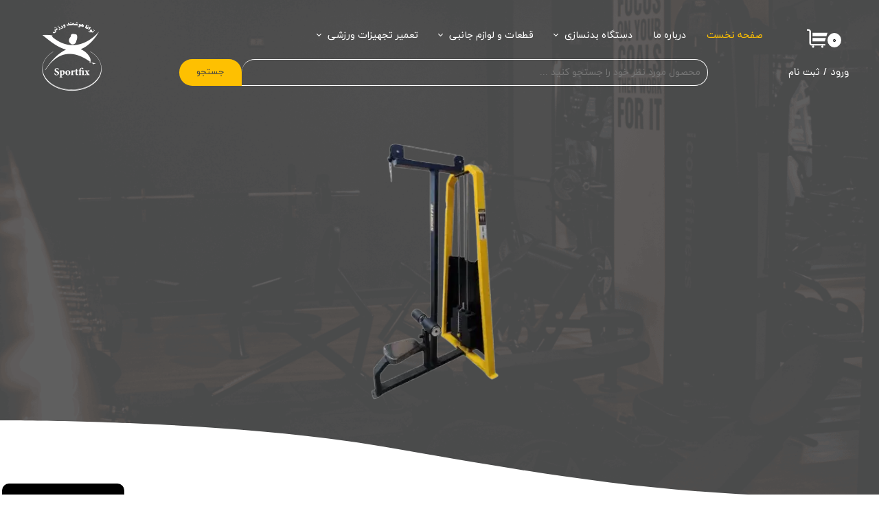

--- FILE ---
content_type: text/html; charset=UTF-8
request_url: https://sportfixco.ir/
body_size: 48439
content:
<!doctype html><html lang="fa" prefix="og: http://ogp.me/ns#"><head> <title>اسپورت فیکس | تولیدکننده انواع دستگاه بدنسازی باشگاهی و خانگی</title> <meta charset="utf-8"> <meta id="wz-viewport" name="viewport" content="width=device-width, user-scalable=0"> <meta name="description" content="اسپورت فیکس، تولیدکننده دستگاه‌های بدنسازی حرفه‌ای و فروش مستقیم قطعات باشگاهی با بهترین قیمت، کیفیت تضمینی و خدمات پس از فروش. مناسب باشگاه‌های حرفه‌ای، خانگی و تجهیزات هوازی."> <meta http-equiv="x-ua-compatible" content="ie=edge"> <meta name="robots" content="index,follow,noodp,noydir"/> <link rel="canonical" href="https://sportfixco.ir/"/> <meta property="og:locale" content="fa-IR"/> <meta property="og:type" content="website"/> <meta property="og:title" content="اسپورت فیکس | تولیدکننده انواع دستگاه بدنسازی باشگاهی و خانگی"/> <meta property="og:description" content="اسپورت فیکس، تولیدکننده دستگاه‌های بدنسازی حرفه‌ای و فروش مستقیم قطعات باشگاهی با بهترین قیمت، کیفیت تضمینی و خدمات پس از فروش. مناسب باشگاه‌های حرفه‌ای، خانگی و تجهیزات هوازی."/> <meta property="og:url" content="https://sportfixco.ir/"/> <meta property="og:site_name" content="SPORTFIX"/> <meta name='generator' content='Webzi.ir Website Builder' /><meta name='ID' content='11eadb9c03e5c9f194e330e171546af8' /><meta name='fontiran.com:license' content='B7G43' /><meta name='fontiran.com:license' content='C6KGR' /> <link rel="stylesheet" type="text/css" href="https://sportfixco.ir/static/bEHf0122/2.0.0/editor/bower_components/jquery-toast-plugin/dist/jquery.toast.min.css" /><link rel="stylesheet" type="text/css" href="https://sportfixco.ir/static/bEHf0122/2.0.0/editor/bower_components/animate.css/animate.min.css" /><link rel="stylesheet" type="text/css" href="https://sportfixco.ir/static/bEHf0122/2.0.0/editor/bower_components/video.js/dist/video-js.min.css" /><link rel="stylesheet" type="text/css" href="https://sportfixco.ir/static/bEHf0122/2.0.0/editor/bower_components/flexslider/flexslider.css" /><link rel="stylesheet" type="text/css" href="https://sportfixco.ir/static/bEHf0122/2.0.0/editor/bower_components/remodal/dist/remodal.css" /><link rel="stylesheet" type="text/css" href="https://sportfixco.ir/static/bEHf0122/2.0.0/editor/bower_components/remodal/dist/remodal-default-theme.css" /><link rel="stylesheet" type="text/css" href="https://sportfixco.ir/static/bEHf0122/2.0.0/editor/css/base.css" /><link rel="stylesheet" type="text/css" href="https://sportfixco.ir/theme-1765439989/css/style.css" /> <link rel='shortcut icon' type='image/png' href='https://sportfixco.ir/uploads/619596c2411943cb963863639a1a902b.jpg' ></link ><link rel='apple-touch-icon' href='https://sportfixco.ir/uploads/44319b197a8043ccb9aafe0e66a468ea.w_192,h_192,r_c.png' ></link > <link rel="manifest" href="https://sportfixco.ir/manifest.json"><script type="text/javascript"> if ('serviceWorker' in navigator) { window.addEventListener('load', function () { navigator.serviceWorker.register('https://sportfixco.ir/sw.js').then(function (registration) { console.log('ServiceWorker registration successful with scope: ', registration.scope); }, function (err) { console.log('ServiceWorker registration failed: ', err); }); }); } </script><meta name="google-site-verification" content="y-xKj4Bn0j9uL0LoxNqLRjQuWV1oIdXpZVgFC37mxNI" /><script>(function(w,d,s,l,i){w[l]=w[l]||[];w[l].push({'gtm.start':
new Date().getTime(),event:'gtm.js'});var f=d.getElementsByTagName(s)[0],
j=d.createElement(s),dl=l!='dataLayer'?'&l='+l:'';j.async=true;j.src=
'https://www.googletagmanager.com/gtm.js?id='+i+dl;f.parentNode.insertBefore(j,f);
})(window,document,'script','dataLayer','GTM-5N2GPXTV');</script><noscript><iframe src="https://www.googletagmanager.com/ns.html?id=GTM-5N2GPXTV"
height="0" width="0" style="display:none;visibility:hidden"></iframe></noscript><style>.wz-loader-container {position: fixed;left: 0;right: 0; bottom: 0;top: 0; z-index: 10000; margin: auto;background: #fff;}</style> <script type="application/ld+json">{ "@context": "https://schema.org", "@type": "Product", "name": "دستگاه بدنسازی باشگاهی", "image": "https://www.example.com/images/fitness-equipment.jpg", "description": "تولیدکننده دستگاه بدنسازی حرفه‌ای با طراحی اختصاصی، متریال باکیفیت و خدمات پس از فروش کامل برای باشگاه‌های حرفه‌ای.", "brand": { "@type": "Brand", "name": "اسپورت فیکس" }, "manufacturer": { "@type": "Organization", "name": "اسپورت فیکس", "url": "https://www.sportfixco.ir" }, "offers": { "@type": "Offer", "priceCurrency": "IRR", "price": "20000000", "itemCondition": "https://schema.org/NewCondition", "availability": "https://schema.org/InStock", "url": "https://www.example.com/product/fitness-equipment" }
}</script><meta property='og:image' content='https://sportfixco.ir/uploads/c2a6b9f87ea64d6581574cf926b73573.jpeg' /> <meta property='twitter:title' content='اسپورت فیکس | تولیدکننده انواع دستگاه بدنسازی باشگاهی و خانگی' /> <meta property='twitter:description' content='اسپورت فیکس، تولیدکننده دستگاه‌های بدنسازی حرفه‌ای و فروش مستقیم قطعات باشگاهی با بهترین قیمت، کیفیت تضمینی و خدمات پس از فروش. مناسب باشگاه‌های حرفه‌ای، خانگی و تجهیزات هوازی.' /> <meta property='twitter:image' content='https://sportfixco.ir/uploads/c2a6b9f87ea64d6581574cf926b73573.jpeg' /> <script> var mvp = document.getElementById('wz-viewport'); if (screen.width < 1170 && screen.width > 768) { mvp.setAttribute('content', 'width=769, user-scalable=0'); } else if (screen.width < 768) { mvp.setAttribute('content', 'width=468, user-scalable=0'); } </script></head><body data-width="1170" class="wz-production" data-page="p99"><div class="wz-loader-container wz-loader-container-fix" style="display: block"> <div class="sk-circle"> <div class="sk-circle1 sk-child"></div> <div class="sk-circle2 sk-child"></div> <div class="sk-circle3 sk-child"></div> <div class="sk-circle4 sk-child"></div> <div class="sk-circle5 sk-child"></div> <div class="sk-circle6 sk-child"></div> <div class="sk-circle7 sk-child"></div> <div class="sk-circle8 sk-child"></div> <div class="sk-circle9 sk-child"></div> <div class="sk-circle10 sk-child"></div> <div class="sk-circle11 sk-child"></div> <div class="sk-circle12 sk-child"></div> </div> </div><div id="wz-root-background" ></div><div id="wz-root"><div class='wz-section-full wzc-section-wzs227-full' ><div class='wzc-section-wzs227-full-bottom' ></div><div id='wz-section-wzs227' class='wz-section wzc-section-wzs227 wz-section-grid' ><div id='wze2304' class='wz-element' data-widget='wz-gallery' data-grid-layout="normal" data-grid-layout-tablet="normal" data-grid-layout-mobile="normal" data-rows="3" data-columns="3" data-rows-tablet="3" data-columns-tablet="3" data-rows-mobile="3" data-columns-mobile="3"><div class='wzc396 wz-template'><div class="wzc396-slider flexslider wz-gallery wz-gallery-slider wz-gallery-interactive-slider gallery-10b2910b8ba3e28e306f75f23aca4a5f" id="wze2304-gallery"><ul class='wzc396-slider-items slides'><li data-thumb='https://sportfixco.ir/uploads/5309cdbdfb7a49d5a1ba1e0129c08129.png'><div class='wz-slider-item'><img src='https://sportfixco.ir/uploads/5309cdbdfb7a49d5a1ba1e0129c08129.w_1165,h_581,r_k.png.webp' alt='' class='wz-gallery-image' /><div class='wz-element-container' wz-container-id='0l7ooz3mon4axy0hpw7xq4'><a id='wze2310' class='wz-element' data-widget='wz-button' href='https://sportfixco.ir/shop/2892-%D8%AF%D8%B3%D8%AA%DA%AF%D8%A7%D9%87-%D8%A8%D8%AF%D9%86%D8%B3%D8%A7%D8%B2%DB%8C/' target='_blank' data-animation='wz-bounce-in' data-animation-type='scroll' data-animation-duration='1.2' data-animation-direction='from_center' data-animation-power='soft' ><div class='wzc525 wz-template' ><div class='wzc525-bg' ></div><span class='wzc525-content wz-element-content' >نمایش محصولات</span></div></a><a id='wze2562' class='wz-element' data-widget='wz-button' href='https://wa.me/9809224520816' target='_blank' data-animation='wz-bounce-in' data-animation-type='scroll' data-animation-duration='1.2' data-animation-direction='from_center' data-animation-power='soft' ><div class='wzc549 wz-template' ><div class='wzc549-bg' ></div><span class='wzc549-content wz-element-content' >تماس با مشاور فروش</span></div></a><div id='wze2563' class='wz-element' data-widget='wz-text' data-handles='w, e' data-minwidth='10' wz-fix-line-height2 wz-autoheight><div class='wzc3 wz-template'><div class='wzc3-text wz-element-content'><h1 class="wz-font-h2" dir="rtl" style="font-size: 19px; line-height: normal;"><span style="color:rgb(var(--color_1_1));"><span style="font-size:19px;"><span style="font-family:titr,tahoma, serif;">تولیدکننده تخصصی دستگاه بدنسازی باشگاهی</span></span></span></h1></div></div></div><div id='wze2564' class='wz-element' data-widget='wz-text' data-handles='w, e' data-minwidth='10' wz-fix-line-height2 wz-autoheight><div class='wzc3 wz-template'><div class='wzc3-text wz-element-content'><h2 class="wz-font-h2" dir="rtl" style="font-size: 13px; line-height: 2em;"><span style="color:rgb(var(--color_1_1));"><span style="font-size:13px;"><span style="font-family:yekan,tahoma, serif;">اسپورت‌فیکس، تولیدکننده دستگاه‌های باشگاهی با خدمات نصب، رنگ سفارشی، گارانتی و قطعات یدکی&nbsp; مستقیم از کارخانه.</span><br />​​​​​​​</span></span></h2></div></div></div></div></div></li><li data-thumb='https://sportfixco.ir/uploads/4bac6be5cc0d422ca88cb347be03d814.png'><div class='wz-slider-item'><img src='https://sportfixco.ir/uploads/4bac6be5cc0d422ca88cb347be03d814.w_1165,h_581,r_k.png.webp' alt='دستگاه بدنسازی لت زیربغل سیمکش' class='wz-gallery-image' /><div class='wz-element-container' wz-container-id='pcyl9gwzeyaw4s0ncim8'></div></div></li><li data-thumb='https://sportfixco.ir/uploads/670bc640d2204a0abee7f4e05b100890.png'><div class='wz-slider-item'><img src='https://sportfixco.ir/uploads/670bc640d2204a0abee7f4e05b100890.w_1165,h_581,r_k.png.webp' alt='دستگاه بدنسازی پرس پا ریلی' class='wz-gallery-image' /><div class='wz-element-container' wz-container-id='maa5ed5ouubtj6nhkqo0b'></div></div></li><li data-thumb='https://sportfixco.ir/uploads/e890b4eac4f14ffd92e0ff5e03155f6d.png'><div class='wz-slider-item'><img src='https://sportfixco.ir/uploads/e890b4eac4f14ffd92e0ff5e03155f6d.w_1165,h_581,r_k.png.webp' alt='دستگاه بدنسازی کراس اور' class='wz-gallery-image' /><div class='wz-element-container' wz-container-id='qplrzs50vtu7vl4j5m82'></div></div></li><li data-thumb='https://sportfixco.ir/uploads/0f4e0d9b474c4352bc04c1c7b4dd3683.png'><div class='wz-slider-item'><img src='https://sportfixco.ir/uploads/0f4e0d9b474c4352bc04c1c7b4dd3683.w_1165,h_581,r_k.png.webp' alt='دستگاه بدنسازی هیپ تراست عمودی' class='wz-gallery-image' /><div class='wz-element-container' wz-container-id='l41ozaafbalt2fnpqn3nqm'></div></div></li><li data-thumb='https://sportfixco.ir/uploads/69608c946c3a435a9316e0864c5de568.png'><div class='wz-slider-item'><img src='https://sportfixco.ir/uploads/69608c946c3a435a9316e0864c5de568.w_1165,h_581,r_k.png.webp' alt='دستگاه بدنسازی کراس اور' class='wz-gallery-image' /><div class='wz-element-container' wz-container-id='8j89d458w3aq0bewe2ejfh'></div></div></li></ul></div></div></div><a id='wze2305' class='wz-element' data-widget='wz-image' href='https://sportfixco.ir/' target='_self' data-animation='wz-float-in' data-animation-type='scroll' data-animation-duration='1.2' data-animation-direction='from_left'><div class='wzc397 wz-template'><div class='wzc397-frame'></div><div class='wzc397-img'><img class='wzc397-img-inner' src="https://sportfixco.ir/uploads/d77171dcb0f147a6a5d9bdf309689127.w_111,h_111,r_k.png.webp" /></div></div></a><div id='wze2307' class='wz-element' data-widget='wz-shop-cart-icon' data-handles='w, e, se, sw, ne, nw' data-animation='wz-float-in' data-animation-type='scroll' data-animation-duration='1.2' data-animation-direction='from_left' wz-autoheight><div class='wzc399 wz-template'><div class="wzc399-container shop-cart-icon-container shop-cart-icon-container-layout4" data-link="shop/cart"><div class='wzc399-container-icon shop-cart-icon'><svg xmlns="http://www.w3.org/2000/svg" viewBox="0 0 512 512"><path d="M121.263 390.737c-11.144 0-20.21-9.065-20.21-20.21V87.578c0-33.433-27.2-60.633-60.633-60.633H0v40.42h40.42c11.145 0 20.212 9.067 20.212 20.212v282.946c0 33.434 27.2 60.632 60.632 60.632h336.842v-40.42H121.263zM154.947 431.158c-14.86 0-26.947 12.09-26.947 26.947s12.09 26.947 26.947 26.947 26.947-12.09 26.947-26.947-12.088-26.947-26.947-26.947zM384 431.158c-14.86 0-26.947 12.09-26.947 26.947s12.09 26.947 26.947 26.947c14.86 0 26.947-12.09 26.947-26.947S398.86 431.158 384 431.158z"/><path d="M141.474 114.526v87.58h343.158L512 114.525M141.474 242.526v87.58h303.158l27.37-87.58"/></svg></div><div class='wzc399-container-count shop-cart-count'>۰</div><div class='wzc399-container-bubble shop-cart-bubble'></div></div><div class='wzc399-text wz-element-content shop-cart-text'></div></div></div><div id='wze2308' class='wz-element' data-widget='wz-search' data-minwidth='300' data-live-search="blog,shop,shopCategory"><div class='wzc401 wz-template'><div class='wzc401-form wz-site-search' wz-search-url="https://sportfixco.ir/shop"><input class='wzc401-form-input' type='text' placeholder='محصول مورد نظر خود را جستجو کنید ...' required="required" /><button class='wzc401-form-submit wz-site-search-button' type='submit'><div class='wzc417 wz-partial-template' ><div class='wzc417-bg' ></div><span class='wzc417-content wz-element-content' >جستجو</span></div></button></div></div></div><div id='wze2309' class='wz-element' data-widget='wz-member' data-handles='a'><div class='wzc402 wz-template'><div class='wzc402-links wz-member-links'> <a href='#' class='wz-member-link wz-login' >ورود</a><span class='wz-member-separate' >/</span><a href='#' class='wz-member-link wz-register' >ثبت نام</a></div><div class='wzc402-actions wz-member-actions'><ul><li id='wz-member-profile' ><a href='https://sportfixco.ir/profile/account' >حساب کاربری من</a></li><li id='wz-member-password' ><a href='https://sportfixco.ir/profile/account' >تغییر گذر واژه</a></li><li id='wz-member-orders' ><a href='https://sportfixco.ir/profile/orders' >سفارشات</a></li><li href='#' id='wz-member-logout' ><a>خروج از حساب کاربری</a></li></ul></div></div></div><div id='wze2409' class='wz-element responsive-menu' data-widget='wz-menu' data-animation='wz-float-in' data-animation-type='scroll' data-animation-duration='1.2' data-animation-direction='from_top'><div class='wzc463 wz-template'><ul class="wzc463-list wz-menu wz-menu-horizontal wz-menu-rtl wz-menu-effect-slide-down wz-menu-align-right wz-mega-menu"><li class=' active ' style='' ><a href='https://sportfixco.ir/' target='_self' >صفحه نخست</a></li><li class='' style='' ><a href='https://sportfixco.ir/#wz-section-wzs234' target='_self' >درباره ما</a></li><li class=' wz-menu-has-children' style='' ><a href='https://sportfixco.ir/shop/2892-%D8%AF%D8%B3%D8%AA%DA%AF%D8%A7%D9%87-%D8%A8%D8%AF%D9%86%D8%B3%D8%A7%D8%B2%DB%8C/' target='_blank' >دستگاه بدنسازی</a><div class='sub-menu' ><ul><li class='' style='' ><a href='https://sportfixco.ir/shop/2936-دستگاه-سیمکش/' target='_self' >دستگاه سیمکش</a></li><li class='' style='' ><a href='https://sportfixco.ir/shop/2937-دستگاه-وزنه-آزاد/' target='_self' >دستگاه وزنه آزاد</a></li><li class='' style='' ><a href='https://sportfixco.ir/shop/2938-میز-و-نیمکتها/' target='_self' >میز و نیمکت بدنسازی</a></li></ul></div></li><li class=' wz-menu-has-children' style='' ><a href='https://sportfixco.ir/shop/2956-قطعات-و-لوازم-جانبی/' target='_self' >قطعات و لوازم جانبی</a><div class='sub-menu' ><ul><li class=' wz-menu-has-children' style='' ><a href='https://sportfixco.ir/shop/2908-لوازم-بدنسازی/' target='_self' >لوازم بدنسازی</a><div class='sub-menu' ><ul><li class='' style='' ><a href='https://sportfixco.ir/shop/2950-تاتامی-و-گرانل-کف-پوش/' target='_self' >تاتامی و گرانل کف پوش</a></li><li class='' style='' ><a href='https://sportfixco.ir/shop/2909-قرقرها/' target='_self' >قرقرها</a></li><li class='' style='' ><a href='https://sportfixco.ir/shop/2915-بالشتک-و-فوم/' target='_self' >بالشتک و فوم</a></li><li class='' style='' ><a href='https://sportfixco.ir/shop/2948-اتصالات/' target='_self' >اتصالات</a></li><li class='' style='' ><a href='https://sportfixco.ir/shop/2952-توپ/' target='_self' >توپ</a></li><li class='' style='' ><a href='https://sportfixco.ir/shop/2912-سیم-بکسل-بدنسازی/' target='_self' >سیم بکسل بدنسازی</a></li><li class='' style='' ><a href='https://sportfixco.ir/shop/2911-دسته-بدنسازی/' target='_self' >دسته-بدنسازی</a></li><li class='' style='' ><a href='https://sportfixco.ir/shop/2917-درپوش/' target='_self' >درپوش</a></li><li class='' style='' ><a href='https://sportfixco.ir/shop/2913-پین-و-پیچ/' target='_self' >پین و پیچ</a></li><li class='' style='' ><a href='https://sportfixco.ir/shop/2946-دمبل-و-صفحه-وزنه/' target='_self' >دمبل و صفحه وزنه </a></li><li class='' style='' ><a href='https://sportfixco.ir/shop/2910-%D9%87%D8%A7%D9%84%D8%AA%D8%B1-%D9%88-%D8%AF%D8%B3%D8%AA%D9%87-%D9%88-%D8%A8%D8%A7%D8%B1%D8%A8%D9%84/' target='_self' >هالتر و دسته و باربل</a></li><li class='' style='' ><a href='https://sportfixco.ir/shop/2954-کراس-فیت/' target='_self' >کراس فیت</a></li><li class='' style='' ><a href='https://sportfixco.ir/shop/2951-فیتنس-و-رشته-های-مختلف/' target='_self' >فیتنس و رشته های مختلف</a></li><li class='' style='' ><a href='https://sportfixco.ir/shop/2949-قطعات-لاستیکی-و-درپوش/' target='_self' >قطعات لاستیکی و درپوش</a></li></ul></div></li><li class=' wz-menu-has-children' style='' ><a href='https://sportfixco.ir/shop/2964-سایر-قطعات-تردمیل/' target='_self' >سایر قطعات تردمیل</a><div class='sub-menu' ><ul><li class='' style='' ><a href='https://sportfixco.ir/shop/2921-روغن-تردمیل/' target='_self' >روغن تردمیل</a></li><li class='' style='' ><a href='https://sportfixco.ir/shop/2965-کلید-ایمنی/' target='_self' >کلید ایمنی</a></li></ul></div></li><li class=' wz-menu-has-children' style='' ><a href='https://sportfixco.ir/shop/2967-سایر-قطعات-دوچرخه-ثابت-الپیکال/' target='_self' >سایر قطعات دوچرخه ثابت الپیکال</a><div class='sub-menu' ><ul><li class='' style='' ><a href='https://sportfixco.ir/shop/2961-رکاب/' target='_self' >رکاب</a></li><li class='' style='' ><a href='https://sportfixco.ir/shop/2970-فولی/' target='_self' >فولی</a></li><li class='' style='' ><a href='https://sportfixco.ir/shop/2969-زین/' target='_self' >زین</a></li><li class='' style='' ><a href='https://sportfixco.ir/shop/2973-%D9%86%D9%85%D8%A7%DB%8C%D8%B4%DA%AF%D8%B1-%D8%AF%D9%88%DA%86%D8%B1%D8%AE%D9%87/' target='_self' >نمایشگر</a></li><li class='' style='' ><a href='https://sportfixco.ir/shop/2968-تنشن/' target='_self' >تنشن</a></li></ul></div></li></ul></div></li><li class=' wz-menu-has-children' style='' ><a href='https://sportfixco.ir/نمونه-کارها/#wz-section-wzs125' target='_self' >تعمیر تجهیزات ورزشی</a><div class='sub-menu' ><ul><li class='' style='' ><a href='https://sportfixco.ir/تعمیر-تردمیل-در-تهران/#wz-section-wzs115' target='_self' >تعمیر تردمیل</a></li><li class='' style='' ><a href='https://sportfixco.ir/تعمیر-الپتیکال-اسکی-فضایی/#wz-section-wzs116' target='_self' >تعمیر الپتیکال(اسکی فضایی)</a></li><li class='' style='' ><a href='https://sportfixco.ir/نصب-و-تعمیر-دستگاه-بدنسازی/#wz-section-wzs119' target='_self' >تعمیر دستگاه بدنسازی</a></li><li class='' style='' ><a href='https://sportfixco.ir/تعمیر-صندلی-ماساژ/#wz-section-wzs117' target='_self' >تعمیر صندلی ماساژ</a></li><li class='' style='' ><a href='https://sportfixco.ir/تعمیر-صندلی-ماساژ-61354/#wz-section-wzs124' target='_self' >تعویض روکش دستگاه بدنسازی</a></li><li class='' style='' ><a href='https://sportfixco.ir/تعمیر-دوچرخه/#wz-section-wzs121' target='_self' >تعمیر دوچرخه ثابت</a></li><li class='' style='' ><a href='https://sportfixco.ir/تعمیر-دوچرخه-ثابت/#wz-section-wzs120' target='_self' >تعمیر دوچرخه</a></li></ul></div></li></ul><div class='wzc463-mobile wz-menu-toggle'><span class="line one"></span><span class="line two"></span><span class="line three"></span></div></div></div></div></div><div class='wz-section-full wzc-section-wzs240-full' ><div id='wz-section-wzs240' class='wz-section wzc-section-wzs240 wz-section-grid' ><a id='wze2371' class='wz-element' data-widget='wz-box' href='https://sportfixco.ir/shop/2939-%D8%AF%D8%B3%D8%AA%DA%AF%D8%A7%D9%87-%D9%87%D9%88%D8%A7%D8%B2%DB%8C/' target='_blank' data-minheight='1' data-minwidth='1'><div class='wzc529 wz-template'><div class='wzc529-bg'></div><div class='wzc529-content wz-box-content wz-element-container'><div id='wze2372' class='wz-element' data-widget='wz-button' href='https://sportfixco.ir/shop/2939-%D8%AF%D8%B3%D8%AA%DA%AF%D8%A7%D9%87-%D9%87%D9%88%D8%A7%D8%B2%DB%8C/' target='_blank' ><div class='wzc428 wz-template' ><div class='wzc428-bg' ></div><span class='wzc428-content wz-element-content' >ادامه مطلب</span></div></div><div id='wze2385' class='wz-element' data-widget='wz-text' data-handles='w, e' data-minwidth='10' wz-fix-line-height2 wz-autoheight><div class='wzc3 wz-template'><div class='wzc3-text wz-element-content'><span style="font-size:16px;"><span style="color:rgb(var(--color_1_1));"><span style="font-family:dana_fa,tahoma,serif;"><strong>قطعات و لوازم جانبی</strong></span></span></span></div></div></div><div id='wze2386' class='wz-element' data-widget='wz-image' href='https://sportfixco.ir/shop/2956-%D9%82%D8%B7%D8%B9%D8%A7%D8%AA-%D9%88-%D9%84%D9%88%D8%A7%D8%B2%D9%85-%D8%AC%D8%A7%D9%86%D8%A8%DB%8C/' target='_blank'><div class='wzc2 wz-template'><div class='wzc2-frame'></div><div class='wzc2-img'><img class='wzc2-img-inner' src="https://sportfixco.ir/uploads/6a0a0c78559d43c09b3c1f61a5fdd82f.w_74,h_70,r_k.png.webp" /></div></div></div><div id='wze2567' class='wz-element' data-widget='wz-text' data-handles='w, e' data-minwidth='10' wz-fix-line-height2 wz-autoheight><div class='wzc3 wz-template'><div class='wzc3-text wz-element-content'><h2 class="wz-font-h2" dir="rtl" style="font-size: 10px; line-height: normal;"><span style="color:rgb(var(--color_2_5));"><span style="font-size:10px;"><span style="font-family:yekan,tahoma, serif;">فروش مستقیم قطعات یدکی انواع دستگاه‌های بدنسازی با ارسال سریع به تمام کشور.</span></span></span></h2></div></div></div></div><div class='wzc529-image-bg'></div></div></a><a id='wze2374' class='wz-element' data-widget='wz-box' href='https://sportfixco.ir/shop/2892-%D8%AF%D8%B3%D8%AA%DA%AF%D8%A7%D9%87-%D8%A8%D8%AF%D9%86%D8%B3%D8%A7%D8%B2%DB%8C/' target='_blank' data-minheight='1' data-minwidth='1'><div class='wzc529 wz-template'><div class='wzc529-bg'></div><div class='wzc529-content wz-box-content wz-element-container'><div id='wze2375' class='wz-element' data-widget='wz-button' href='https://sportfixco.ir/shop/2892-%D8%AF%D8%B3%D8%AA%DA%AF%D8%A7%D9%87-%D8%A8%D8%AF%D9%86%D8%B3%D8%A7%D8%B2%DB%8C/' target='_blank' ><div class='wzc428 wz-template' ><div class='wzc428-bg' ></div><span class='wzc428-content wz-element-content' >ادامه مطلب</span></div></div><div id='wze2433' class='wz-element' data-widget='wz-image' href='https://sportfixco.ir/%D9%86%D9%85%D9%88%D9%86%D9%87-%DA%A9%D8%A7%D8%B1%D9%87%D8%A7/#wz-section-wzs125' target='_blank'><div class='wzc2 wz-template'><div class='wzc2-frame'></div><div class='wzc2-img'><img class='wzc2-img-inner' src="https://sportfixco.ir/uploads/c665cf042d834e06b3ba9be856c42d56.w_93,h_68,r_k.png.webp" /></div></div></div><div id='wze2434' class='wz-element' data-widget='wz-text' data-handles='w, e' data-minwidth='10' wz-fix-line-height2 wz-autoheight><div class='wzc3 wz-template'><div class='wzc3-text wz-element-content'><span style="font-size:16px;"><span style="color:rgb(var(--color_1_1));"><span style="font-family:dana_fa,tahoma,serif;"><strong>تعمیر تجهیزات ورزشی</strong></span></span></span></div></div></div><div id='wze2568' class='wz-element' data-widget='wz-text' data-handles='w, e' data-minwidth='10' wz-fix-line-height2 wz-autoheight><div class='wzc3 wz-template'><div class='wzc3-text wz-element-content'><h2 class="wz-font-h2" dir="rtl" style="font-size: 10px; line-height: normal;"><span style="color:rgb(var(--color_2_5));"><span style="font-size:10px;"><span style="font-family:yekan,tahoma, serif;">پشتیبانی کامل، تعمیر تخصصی دستگاه‌ها، سرویس‌های دوره‌ای و تأمین قطعه.</span></span></span><br /><span style="color:rgb(var(--color_2_5));"><span style="font-size:10px;"><span style="font-family:yekan,tahoma, serif;"></span></span></span></h2></div></div></div></div><div class='wzc529-image-bg'></div></div></a><a id='wze2431' class='wz-element' data-widget='wz-box' href='https://sportfixco.ir/%D9%86%D9%85%D9%88%D9%86%D9%87-%DA%A9%D8%A7%D8%B1%D9%87%D8%A7/#wz-section-wzs125' target='_blank' data-minheight='1' data-minwidth='1'><div class='wzc529 wz-template'><div class='wzc529-bg'></div><div class='wzc529-content wz-box-content wz-element-container'><div id='wze2362' class='wz-element' data-widget='wz-image' href='https://sportfixco.ir/shop/2892-%D8%AF%D8%B3%D8%AA%DA%AF%D8%A7%D9%87-%D8%A8%D8%AF%D9%86%D8%B3%D8%A7%D8%B2%DB%8C/' target='_blank'><div class='wzc2 wz-template'><div class='wzc2-frame'></div><div class='wzc2-img'><img class='wzc2-img-inner' src="https://sportfixco.ir/uploads/33d92bd91baf42bd90010b47f0b007c3.w_86,h_80,r_k.png.webp" /></div></div></div><div id='wze2384' class='wz-element' data-widget='wz-text' data-handles='w, e' data-minwidth='10' wz-fix-line-height2 wz-autoheight><div class='wzc3 wz-template'><div class='wzc3-text wz-element-content'><u><a target="_blank" href="https://sportfixco.ir/shop/2892-%D8%AF%D8%B3%D8%AA%DA%AF%D8%A7%D9%87-%D8%A8%D8%AF%D9%86%D8%B3%D8%A7%D8%B2%DB%8C/"><span style="font-size:12px;"><span style="color:rgb(var(--color_1_1));"><span style="font-family:dana_fa,tahoma,serif;"><strong>تولید دستگاه های بدنسازی</strong></span></span></span></a></u></div></div></div><div id='wze2432' class='wz-element' data-widget='wz-button' href='https://sportfixco.ir/%D9%86%D9%85%D9%88%D9%86%D9%87-%DA%A9%D8%A7%D8%B1%D9%87%D8%A7/#wz-section-wzs125' target='_blank' ><div class='wzc547 wz-template' ><div class='wzc547-bg' ></div><span class='wzc547-content wz-element-content' >ادامه مطلب</span></div></div><div id='wze2566' class='wz-element' data-widget='wz-text' data-handles='w, e' data-minwidth='10' wz-fix-line-height2 wz-autoheight><div class='wzc3 wz-template'><div class='wzc3-text wz-element-content'><h2 class="wz-font-h2" dir="rtl" style="font-size: 10px; line-height: normal;"><u><a target="_blank" href="https://sportfixco.ir/shop/2892-%D8%AF%D8%B3%D8%AA%DA%AF%D8%A7%D9%87-%D8%A8%D8%AF%D9%86%D8%B3%D8%A7%D8%B2%DB%8C/"><span style="color:rgb(var(--color_2_5));"><span style="font-size:10px;"><span style="font-family:yekan,tahoma, serif;">تولید تخصصی دستگاه‌های بدنسازی باشگاهی با طراحی مهندسی، رنگ دلخواه و گارانتی واقعی.</span></span></span><br /></a></u><br /></h2></div></div></div></div><div class='wzc529-image-bg'></div></div></a><div id='wze2565' class='wz-element' data-widget='wz-text' data-handles='w, e' data-minwidth='10' wz-fix-line-height2 wz-autoheight><div class='wzc3 wz-template'><div class='wzc3-text wz-element-content'><h2 class="wz-font-h2" dir="rtl" style="font-size:23px;"><strong><span style="font-size:23px;"><span style="font-family:dana_fa,tahoma,serif;">خدمات اصلی اسپورت فیکس</span></span></strong></h2></div></div></div><div id='wze2569' class='wz-element' data-widget='wz-box' data-minHeight='1' data-minWidth='1' ><div class='wzc410 wz-template' ><div class='wzc410-bg' ></div><div class='wzc410-content wz-box-content wz-element-container' ></div><div class='wzc410-image-bg' ></div></div></div></div></div><div class='wz-section-full wzc-section-wzs234-full' ><div id='wz-section-wzs234' class='wz-section wzc-section-wzs234 wz-section-grid' ><div id='wze2318' class='wz-element' data-widget='wz-text' data-handles='w, e' data-minwidth='10' wz-fix-line-height2 data-animation='wz-expand-in' data-animation-type='scroll' data-animation-duration='1.2' data-animation-power='soft' wz-autoheight><div class='wzc3 wz-template'><div class='wzc3-text wz-element-content'><h2 class="wz-font-h2" dir="rtl" style="font-size: 28px; line-height: normal;"><span style="font-family:dana_fa,tahoma,serif;"><strong>​درباره اسپورت فیکس</strong></span></h2></div></div></div><div id='wze2319' class='wz-element' data-widget='wz-image' data-animation='wz-float-in' data-animation-type='scroll' data-animation-duration='1.2' data-animation-direction='from_left'><div class='wzc192 wz-template'><div class='wzc192-frame'></div><div class='wzc192-img'><img class='wzc192-img-inner' src="https://sportfixco.ir/uploads/c82fc379607746b6bbfcb42c65ecb57f.w_234,h_234,r_k.png.webp" /></div></div></div><div id='wze2320' class='wz-element' data-widget='wz-text' data-handles='w, e' data-minwidth='10' wz-fix-line-height2 data-animation='wz-expand-in' data-animation-type='scroll' data-animation-duration='1.2' data-animation-power='soft' wz-autoheight><div class='wzc3 wz-template'><div class='wzc3-text wz-element-content'><p class="wz-font-p2" dir="rtl" style="font-size: 15px; line-height: normal;"><span style="font-size:15px;"><span style="font-family:dana_fa,tahoma,serif;">شرکت توانا هوشمند ورزش از سال 1397 فعالیت خود را آغاز نموده و با تشکیل گروه های تخصصی در زمینه های مختلف توانسته طیف گسترده ای از خدمات را به جامعه ورزش ارائه دهد. تولید انواع تجهیزات و دستگاه های بدنسازی، کراس فیت و فیتنس، تولید و عرضه انواع قطعات مورد استفاده در دستگاه های ورزشی و ارائه انواع خدمات تعمیر دستگاه های هوازی مثل تردمیل و دوچرخه ثابت و دستگاه های مکانیکی از جمله فعالیت های این شرکت می باشد.&nbsp;<br />اسپورت‌فیکس با سال‌ها تجربه در طراحی، تولید و تعمیر دستگاه‌های بدنسازی باشگاهی، یکی از برندهای تخصصی این حوزه در ایران است. ما با تکیه بر تیم فنی باتجربه، کیفیت ساخت بالا، و خدمات پس از فروش واقعی، در خدمت باشگاه‌های حرفه‌ای، خانگی و تجهیز پروژه‌های ورزشی هستیم.</span></span><br />​​​​​​​<span style="font-size:15px;"><span style="font-family:dana_fa,tahoma,serif;"></span></span><br /></p></div></div></div><a id='wze2321' class='wz-element' data-widget='wz-button' href='tel:09224142577' target='_self' data-animation='wz-expand-in' data-animation-type='scroll' data-animation-duration='1.2' data-animation-power='soft' ><div class='wzc404 wz-template' ><div class='wzc404-bg' ></div><span class='wzc404-content wz-element-content' >تماس با ما</span></div></a><a id='wze2322' class='wz-element' data-widget='wz-button' href='https://sportfixco.ir/shop/' target='_self' data-animation='wz-expand-in' data-animation-type='scroll' data-animation-duration='1.2' data-animation-power='soft' ><div class='wzc404 wz-template' ><div class='wzc404-bg' ></div><span class='wzc404-content wz-element-content' >فروشگاه</span></div></a><div id='wze2387' class='wz-element' data-widget='wz-box' data-minHeight='1' data-minWidth='1' ><div class='wzc410 wz-template' ><div class='wzc410-bg' ></div><div class='wzc410-content wz-box-content wz-element-container' ></div><div class='wzc410-image-bg' ></div></div></div></div></div><div class='wz-section-full wzc-section-wzs235-full' ><div id='wz-section-wzs235' class='wz-section wzc-section-wzs235 wz-section-grid' ><div id='wze2323' class='wz-element' data-widget='wz-box' data-minheight='1' data-minwidth='1'><div class='wzc410 wz-template'><div class='wzc410-bg'></div><div class='wzc410-content wz-box-content wz-element-container'><div id='wze2325' class='wz-element' data-widget='wz-box' data-minheight='1' data-minwidth='1'><div class='wzc409 wz-template'><div class='wzc409-bg'></div><div class='wzc409-content wz-box-content wz-element-container'><div id='wze2324' class='wz-element' data-widget='wz-shop-product-list' wz-autoheight><div class='wzc408 wz-template'><section class='wzc408-breadcrumb wz-shop-breadcrumb-container'></section><div class="wzc408-container shop-product-list shop-product-list-rtl"><div class='flexslider wz-gallery wz-gallery-slider wz-gallery-carousel gallery-7c66c4e7e4503023ddacbe3849271c63'><ul class='slides'> <li><article class='wz-shop-product wz-shop-product-effect-cover'><article class='wz-shop-product wz-shop-product-effect-cover'><div class='wz-element-background wz-shop-product-background'><div class='wzc407 wz-partial-template'><div class='wzc407-bg'></div><div class='wzc407-content wz-box-content wz-element-container'></div></div></div> <a href='https://sportfixco.ir/shop/لوازم-بدنسازی/P1053-قرقره-10-دو-بلبرینگ-دستگاه-بدنسازی.html' class='wz-shop-product-image'><div class='wzc2 wz-partial-template'><div class='wzc2-frame'></div><div class='wzc2-img'><img class='wzc2-img-inner' src="https://sportfixco.ir/uploads/5bb2839f7c8e4a38a71b615f1dbdcc41.w_748,h_90,r_k.png.webp" alt="قرقره بدنسازی، لوازم دستگاه بدنسازی" /><div class='cover'></div></div></div></a> <div class='wz-shop-product-section'><a href='https://sportfixco.ir/shop/لوازم-بدنسازی/P1053-قرقره-10-دو-بلبرینگ-دستگاه-بدنسازی.html'><h3 class='wz-shop-product-title'>قرقره 10 دو بلبرینگ دستگاه بدنسازی</h3></a> <div class='wz-shop-product-price'> <span class='wz-shop-product-old-price wz-shop-product-old-price-empty'>&#8203;</span><span id='' wz-data-product-price='170000'>۱۷۰,۰۰۰ تومان</span> </div> <a class='wz-shop-product-add-cart' href='#' data-combination-id='' data-id='1053'><div class='wzc404 wz-partial-template'><div class='wzc404-bg'></div><span class='wzc404-content wz-element-content'>افزودن به سبد خرید</span></div></a> </div><div class='wz-shop-product-ribbons'></div></article></article></li> <li><article class='wz-shop-product wz-shop-product-effect-cover'><article class='wz-shop-product wz-shop-product-effect-cover'><div class='wz-element-background wz-shop-product-background'><div class='wzc407 wz-partial-template'><div class='wzc407-bg'></div><div class='wzc407-content wz-box-content wz-element-container'></div></div></div> <a href='https://sportfixco.ir/shop/لوازم-بدنسازی/P1064-قرقره-10-تک-بلبرینگ-دستگاه-بدنسازی.html' class='wz-shop-product-image'><div class='wzc2 wz-partial-template'><div class='wzc2-frame'></div><div class='wzc2-img'><img class='wzc2-img-inner' src="https://sportfixco.ir/uploads/5f1aa18f2baf433bbb8ffbbf7c48447c.w_748,h_90,r_k.png.webp" alt="قرقره بدنسازی، قرقره، لوازم بدنسازی" /><div class='cover'></div></div></div></a> <div class='wz-shop-product-section'><a href='https://sportfixco.ir/shop/لوازم-بدنسازی/P1064-قرقره-10-تک-بلبرینگ-دستگاه-بدنسازی.html'><h3 class='wz-shop-product-title'>قرقره 10 تک بلیرینگ دستگاه بدنسازی</h3></a> <div class='wz-shop-product-price'> <span class='wz-shop-product-old-price wz-shop-product-old-price-empty'>&#8203;</span><span id='' wz-data-product-price='170000'>۱۷۰,۰۰۰ تومان</span> </div> <a class='wz-shop-product-add-cart' href='#' data-combination-id='' data-id='1064'><div class='wzc404 wz-partial-template'><div class='wzc404-bg'></div><span class='wzc404-content wz-element-content'>افزودن به سبد خرید</span></div></a> </div><div class='wz-shop-product-ribbons'></div></article></article></li> <li><article class='wz-shop-product wz-shop-product-effect-cover'><article class='wz-shop-product wz-shop-product-effect-cover'><div class='wz-element-background wz-shop-product-background'><div class='wzc407 wz-partial-template'><div class='wzc407-bg'></div><div class='wzc407-content wz-box-content wz-element-container'></div></div></div> <a href='https://sportfixco.ir/shop/لوازم-بدنسازی/P1165-قرقره-12-دو-بلبرینگ-بدنسازی.html' class='wz-shop-product-image'><div class='wzc2 wz-partial-template'><div class='wzc2-frame'></div><div class='wzc2-img'><img class='wzc2-img-inner' src="https://sportfixco.ir/uploads/5bb2839f7c8e4a38a71b615f1dbdcc41.w_748,h_90,r_k.png.webp" alt="قرقره دستگاه بدنسازی" /><div class='cover'></div></div></div></a> <div class='wz-shop-product-section'><a href='https://sportfixco.ir/shop/لوازم-بدنسازی/P1165-قرقره-12-دو-بلبرینگ-بدنسازی.html'><h3 class='wz-shop-product-title'>قرقره 12 دو بلبرینگ بدنسازی</h3></a> <div class='wz-shop-product-price'> <span class='wz-shop-product-old-price wz-shop-product-old-price-empty'>&#8203;</span><span id='' wz-data-product-price='170000'>۱۷۰,۰۰۰ تومان</span> </div> <a class='wz-shop-product-add-cart' href='#' data-combination-id='' data-id='1165'><div class='wzc404 wz-partial-template'><div class='wzc404-bg'></div><span class='wzc404-content wz-element-content'>افزودن به سبد خرید</span></div></a> </div><div class='wz-shop-product-ribbons'></div></article></article></li> <li><article class='wz-shop-product wz-shop-product-effect-cover'><article class='wz-shop-product wz-shop-product-effect-cover'><div class='wz-element-background wz-shop-product-background'><div class='wzc407 wz-partial-template'><div class='wzc407-bg'></div><div class='wzc407-content wz-box-content wz-element-container'></div></div></div> <a href='https://sportfixco.ir/shop/لوازم-بدنسازی/P1054-پین.html' class='wz-shop-product-image'><div class='wzc2 wz-partial-template'><div class='wzc2-frame'></div><div class='wzc2-img'><img class='wzc2-img-inner' src="https://sportfixco.ir/uploads/1d42a18cc57f4b118215eb853d1c8395.w_748,h_90,r_k.jpg.webp" alt="" /><div class='cover'></div></div></div></a> <div class='wz-shop-product-section'><a href='https://sportfixco.ir/shop/لوازم-بدنسازی/P1054-پین.html'><h3 class='wz-shop-product-title'>پین تنظیم فنردار 12 دستگاه بدنسازی</h3></a> <div class='wz-shop-product-price'> <span class='wz-shop-product-old-price wz-shop-product-old-price-empty'>&#8203;</span><span id='' wz-data-product-price='200000'>۲۰۰,۰۰۰ تومان</span> </div> <a class='wz-shop-product-add-cart' href='#' data-combination-id='' data-id='1054'><div class='wzc404 wz-partial-template'><div class='wzc404-bg'></div><span class='wzc404-content wz-element-content'>افزودن به سبد خرید</span></div></a> </div><div class='wz-shop-product-ribbons'></div></article></article></li> <li><article class='wz-shop-product wz-shop-product-effect-cover'><article class='wz-shop-product wz-shop-product-effect-cover'><div class='wz-element-background wz-shop-product-background'><div class='wzc407 wz-partial-template'><div class='wzc407-bg'></div><div class='wzc407-content wz-box-content wz-element-container'></div></div></div> <a href='https://sportfixco.ir/shop/لوازم-بدنسازی/P1124-قرقره-11-تک-بلبرینگ-دستگاه-بدنسازی.html' class='wz-shop-product-image'><div class='wzc2 wz-partial-template'><div class='wzc2-frame'></div><div class='wzc2-img'><img class='wzc2-img-inner' src="https://sportfixco.ir/uploads/5f1aa18f2baf433bbb8ffbbf7c48447c.w_748,h_90,r_k.png.webp" alt="قرقره 11 دستگاه بدنسازی، قرقره ورزشی" /><div class='cover'></div></div></div></a> <div class='wz-shop-product-section'><a href='https://sportfixco.ir/shop/لوازم-بدنسازی/P1124-قرقره-11-تک-بلبرینگ-دستگاه-بدنسازی.html'><h3 class='wz-shop-product-title'>قرقره 11 تک بلبرینگ بدنسازی</h3></a> <div class='wz-shop-product-price'> <span class='wz-shop-product-old-price wz-shop-product-old-price-empty'>&#8203;</span><span id='' wz-data-product-price='170000'>۱۷۰,۰۰۰ تومان</span> </div> <a class='wz-shop-product-add-cart' href='#' data-combination-id='' data-id='1124'><div class='wzc404 wz-partial-template'><div class='wzc404-bg'></div><span class='wzc404-content wz-element-content'>افزودن به سبد خرید</span></div></a> </div><div class='wz-shop-product-ribbons'></div></article></article></li> <li><article class='wz-shop-product wz-shop-product-effect-cover'><article class='wz-shop-product wz-shop-product-effect-cover'><div class='wz-element-background wz-shop-product-background'><div class='wzc407 wz-partial-template'><div class='wzc407-bg'></div><div class='wzc407-content wz-box-content wz-element-container'></div></div></div> <a href='https://sportfixco.ir/shop/لوازم-بدنسازی/P1125-قرقره-12-تک-بلبرینگ-دستگاه-بدنسازی.html' class='wz-shop-product-image'><div class='wzc2 wz-partial-template'><div class='wzc2-frame'></div><div class='wzc2-img'><img class='wzc2-img-inner' src="https://sportfixco.ir/uploads/5f1aa18f2baf433bbb8ffbbf7c48447c.w_748,h_90,r_k.png.webp" alt="قرقره 12 تک بلبرینگ" /><div class='cover'></div></div></div></a> <div class='wz-shop-product-section'><a href='https://sportfixco.ir/shop/لوازم-بدنسازی/P1125-قرقره-12-تک-بلبرینگ-دستگاه-بدنسازی.html'><h3 class='wz-shop-product-title'>قرقره 12 تک بلبرینگ بدنسازی</h3></a> <div class='wz-shop-product-price'> <span class='wz-shop-product-old-price wz-shop-product-old-price-empty'>&#8203;</span><span id='' wz-data-product-price='170000'>۱۷۰,۰۰۰ تومان</span> </div> <a class='wz-shop-product-add-cart' href='#' data-combination-id='' data-id='1125'><div class='wzc404 wz-partial-template'><div class='wzc404-bg'></div><span class='wzc404-content wz-element-content'>افزودن به سبد خرید</span></div></a> </div><div class='wz-shop-product-ribbons'></div></article></article></li> <li><article class='wz-shop-product wz-shop-product-effect-cover'><article class='wz-shop-product wz-shop-product-effect-cover'><div class='wz-element-background wz-shop-product-background'><div class='wzc407 wz-partial-template'><div class='wzc407-bg'></div><div class='wzc407-content wz-box-content wz-element-container'></div></div></div> <a href='https://sportfixco.ir/shop/لوازم-بدنسازی/P1091-بکسل-گیر-آلن-دار.html' class='wz-shop-product-image'><div class='wzc2 wz-partial-template'><div class='wzc2-frame'></div><div class='wzc2-img'><img class='wzc2-img-inner' src="https://sportfixco.ir/uploads/825af583f12d4ab4adab2f75bf153502.w_748,h_90,r_k.png.webp" alt="" /><div class='cover'></div></div></div></a> <div class='wz-shop-product-section'><a href='https://sportfixco.ir/shop/لوازم-بدنسازی/P1091-بکسل-گیر-آلن-دار.html'><h3 class='wz-shop-product-title'>بکسل گیر آلن دار</h3></a> <div class='wz-shop-product-price'> <span class='wz-shop-product-old-price wz-shop-product-old-price-empty'>&#8203;</span><span id='' wz-data-product-price='160000'>۱۶۰,۰۰۰ تومان</span> </div> <a class='wz-shop-product-add-cart' href='#' data-combination-id='' data-id='1091'><div class='wzc404 wz-partial-template'><div class='wzc404-bg'></div><span class='wzc404-content wz-element-content'>افزودن به سبد خرید</span></div></a> </div><div class='wz-shop-product-ribbons'></div></article></article></li> <li><article class='wz-shop-product wz-shop-product-effect-cover'><article class='wz-shop-product wz-shop-product-effect-cover'><div class='wz-element-background wz-shop-product-background'><div class='wzc407 wz-partial-template'><div class='wzc407-bg'></div><div class='wzc407-content wz-box-content wz-element-container'></div></div></div> <a href='https://sportfixco.ir/shop/لوازم-بدنسازی/P1090-قلاب-آلن-دار.html' class='wz-shop-product-image'><div class='wzc2 wz-partial-template'><div class='wzc2-frame'></div><div class='wzc2-img'><img class='wzc2-img-inner' src="https://sportfixco.ir/uploads/f82431aa3bf746afa287bda01b900811.w_748,h_90,r_k.png.webp" alt="" /><div class='cover'></div></div></div></a> <div class='wz-shop-product-section'><a href='https://sportfixco.ir/shop/لوازم-بدنسازی/P1090-قلاب-آلن-دار.html'><h3 class='wz-shop-product-title'>استوانه سیم گیر آلن دار</h3></a> <div class='wz-shop-product-price'> <span class='wz-shop-product-old-price wz-shop-product-old-price-empty'>&#8203;</span><span id='' wz-data-product-price='100000'>۱۰۰,۰۰۰ تومان</span> </div> <a class='wz-shop-product-add-cart' href='#' data-combination-id='' data-id='1090'><div class='wzc404 wz-partial-template'><div class='wzc404-bg'></div><span class='wzc404-content wz-element-content'>افزودن به سبد خرید</span></div></a> </div><div class='wz-shop-product-ribbons'></div></article></article></li> <li><article class='wz-shop-product wz-shop-product-effect-cover'><article class='wz-shop-product wz-shop-product-effect-cover'><div class='wz-element-background wz-shop-product-background'><div class='wzc407 wz-partial-template'><div class='wzc407-bg'></div><div class='wzc407-content wz-box-content wz-element-container'></div></div></div> <a href='https://sportfixco.ir/shop/لوازم-بدنسازی/P1111-13.html' class='wz-shop-product-image'><div class='wzc2 wz-partial-template'><div class='wzc2-frame'></div><div class='wzc2-img'><img class='wzc2-img-inner' src="https://sportfixco.ir/uploads/d58c0eb4ea6f4ae39f8b3623f4d6551f.w_748,h_90,r_k.png.webp" alt="" /><div class='cover'></div></div></div></a> <div class='wz-shop-product-section'><a href='https://sportfixco.ir/shop/لوازم-بدنسازی/P1111-13.html'><h3 class='wz-shop-product-title'>روکش دسته</h3></a> <div class='wz-shop-product-price'> <span class='wz-shop-product-old-price wz-shop-product-old-price-empty'>&#8203;</span><span id='' wz-data-product-price='80000'>۸۰,۰۰۰ تومان</span> </div> <a class='wz-shop-product-add-cart' href='#' data-combination-id='' data-id='1111'><div class='wzc404 wz-partial-template'><div class='wzc404-bg'></div><span class='wzc404-content wz-element-content'>افزودن به سبد خرید</span></div></a> </div><div class='wz-shop-product-ribbons'></div></article></article></li> <li><article class='wz-shop-product wz-shop-product-effect-cover'><article class='wz-shop-product wz-shop-product-effect-cover'><div class='wz-element-background wz-shop-product-background'><div class='wzc407 wz-partial-template'><div class='wzc407-bg'></div><div class='wzc407-content wz-box-content wz-element-container'></div></div></div> <a href='https://sportfixco.ir/shop/لوازم-بدنسازی/P1088-پیچ-ریگلاژ-آلن-دار.html' class='wz-shop-product-image'><div class='wzc2 wz-partial-template'><div class='wzc2-frame'></div><div class='wzc2-img'><img class='wzc2-img-inner' src="https://sportfixco.ir/uploads/35fe638c77f243eea93a77cc01cddb3c.w_748,h_90,r_k.png.webp" alt="" /><div class='cover'></div></div></div></a> <div class='wz-shop-product-section'><a href='https://sportfixco.ir/shop/لوازم-بدنسازی/P1088-پیچ-ریگلاژ-آلن-دار.html'><h3 class='wz-shop-product-title'>پیچ سروزنه آلن خور</h3></a> <div class='wz-shop-product-price'> <span class='wz-shop-product-old-price wz-shop-product-old-price-empty'>&#8203;</span><span id='' wz-data-product-price='160000'>۱۶۰,۰۰۰ تومان</span> </div> <a class='wz-shop-product-add-cart' href='#' data-combination-id='' data-id='1088'><div class='wzc404 wz-partial-template'><div class='wzc404-bg'></div><span class='wzc404-content wz-element-content'>افزودن به سبد خرید</span></div></a> </div><div class='wz-shop-product-ribbons'></div></article></article></li> <li><article class='wz-shop-product wz-shop-product-effect-cover'><article class='wz-shop-product wz-shop-product-effect-cover'><div class='wz-element-background wz-shop-product-background'><div class='wzc407 wz-partial-template'><div class='wzc407-bg'></div><div class='wzc407-content wz-box-content wz-element-container'></div></div></div> <a href='https://sportfixco.ir/shop/لوازم-بدنسازی/P1089-توپ-آلن-دار-سر-سیم.html' class='wz-shop-product-image'><div class='wzc2 wz-partial-template'><div class='wzc2-frame'></div><div class='wzc2-img'><img class='wzc2-img-inner' src="https://sportfixco.ir/uploads/edf2f65f246140ae82da3d84bca43eb3.w_748,h_90,r_k.png.webp" alt="" /><div class='cover'></div></div></div></a> <div class='wz-shop-product-section'><a href='https://sportfixco.ir/shop/لوازم-بدنسازی/P1089-توپ-آلن-دار-سر-سیم.html'><h3 class='wz-shop-product-title'>توپ سر سیم</h3></a> <div class='wz-shop-product-price'> <span class='wz-shop-product-old-price wz-shop-product-old-price-empty'>&#8203;</span><span id='' wz-data-product-price='40000'>۴۰,۰۰۰ تومان</span> </div> <a class='wz-shop-product-add-cart' href='#' data-combination-id='' data-id='1089'><div class='wzc404 wz-partial-template'><div class='wzc404-bg'></div><span class='wzc404-content wz-element-content'>افزودن به سبد خرید</span></div></a> </div><div class='wz-shop-product-ribbons'></div></article></article></li> <li><article class='wz-shop-product wz-shop-product-effect-cover'><article class='wz-shop-product wz-shop-product-effect-cover'><div class='wz-element-background wz-shop-product-background'><div class='wzc407 wz-partial-template'><div class='wzc407-bg'></div><div class='wzc407-content wz-box-content wz-element-container'></div></div></div> <a href='https://sportfixco.ir/shop/لوازم-بدنسازی/P1178-کارابین.html' class='wz-shop-product-image'><div class='wzc2 wz-partial-template'><div class='wzc2-frame'></div><div class='wzc2-img'><img class='wzc2-img-inner' src="https://sportfixco.ir/uploads/6317a83a640446d18b4f43baf256ec1e.w_748,h_90,r_k.png.webp" alt="کارابین" /><div class='cover'></div></div></div></a> <div class='wz-shop-product-section'><a href='https://sportfixco.ir/shop/لوازم-بدنسازی/P1178-کارابین.html'><h3 class='wz-shop-product-title'>کارابین سایز ۹</h3></a> <div class='wz-shop-product-price'> <span class='wz-shop-product-old-price wz-shop-product-old-price-empty'>&#8203;</span><span id='' wz-data-product-price='38000'>۳۸,۰۰۰ تومان</span> </div> <a class='wz-shop-product-add-cart' href='#' data-combination-id='' data-id='1178'><div class='wzc404 wz-partial-template'><div class='wzc404-bg'></div><span class='wzc404-content wz-element-content'>افزودن به سبد خرید</span></div></a> </div><div class='wz-shop-product-ribbons'></div></article></article></li> <li><article class='wz-shop-product wz-shop-product-effect-cover'><article class='wz-shop-product wz-shop-product-effect-cover'><div class='wz-element-background wz-shop-product-background'><div class='wzc407 wz-partial-template'><div class='wzc407-bg'></div><div class='wzc407-content wz-box-content wz-element-container'></div></div></div> <a href='https://sportfixco.ir/shop/لوازم-بدنسازی/P1112-13.html' class='wz-shop-product-image'><div class='wzc2 wz-partial-template'><div class='wzc2-frame'></div><div class='wzc2-img'><img class='wzc2-img-inner' src="https://sportfixco.ir/uploads/5855b235a5fa49fdbd3c24aec4b63f40.w_748,h_90,r_k.png.webp" alt="" /><div class='cover'></div></div></div></a> <div class='wz-shop-product-section'><a href='https://sportfixco.ir/shop/لوازم-بدنسازی/P1112-13.html'><h3 class='wz-shop-product-title'>کفشک بیضی پایه دار</h3></a> <div class='wz-shop-product-price'> <span class='wz-shop-product-old-price wz-shop-product-old-price-empty'>&#8203;</span><span id='' wz-data-product-price='60000'>۶۰,۰۰۰ تومان</span> </div> <a class='wz-shop-product-add-cart' href='#' data-combination-id='' data-id='1112'><div class='wzc404 wz-partial-template'><div class='wzc404-bg'></div><span class='wzc404-content wz-element-content'>افزودن به سبد خرید</span></div></a> </div><div class='wz-shop-product-ribbons'></div></article></article></li> <li><article class='wz-shop-product wz-shop-product-effect-cover'><article class='wz-shop-product wz-shop-product-effect-cover'><div class='wz-element-background wz-shop-product-background'><div class='wzc407 wz-partial-template'><div class='wzc407-bg'></div><div class='wzc407-content wz-box-content wz-element-container'></div></div></div> <a href='https://sportfixco.ir/shop/درپوش/P1176-درپوش-قوطی-4در-8.html' class='wz-shop-product-image'><div class='wzc2 wz-partial-template'><div class='wzc2-frame'></div><div class='wzc2-img'><img class='wzc2-img-inner' src="https://sportfixco.ir/uploads/34a144f56323453899324adca4c908f8.w_748,h_90,r_k.png.webp" alt="درپوش قوطی 4در 8" /><div class='cover'></div></div></div></a> <div class='wz-shop-product-section'><a href='https://sportfixco.ir/shop/درپوش/P1176-درپوش-قوطی-4در-8.html'><h3 class='wz-shop-product-title'>کفشک قوطی ۱۰۰ در ۴۰</h3></a> <div class='wz-shop-product-price'> <span class='wz-shop-product-old-price wz-shop-product-old-price-empty'>&#8203;</span><span id='' wz-data-product-price='60000'>۶۰,۰۰۰ تومان</span> </div> <a class='wz-shop-product-add-cart' href='#' data-combination-id='' data-id='1176'><div class='wzc404 wz-partial-template'><div class='wzc404-bg'></div><span class='wzc404-content wz-element-content'>افزودن به سبد خرید</span></div></a> </div><div class='wz-shop-product-ribbons'></div></article></article></li> <li><article class='wz-shop-product wz-shop-product-effect-cover'><article class='wz-shop-product wz-shop-product-effect-cover'><div class='wz-element-background wz-shop-product-background'><div class='wzc407 wz-partial-template'><div class='wzc407-bg'></div><div class='wzc407-content wz-box-content wz-element-container'></div></div></div> <a href='https://sportfixco.ir/shop/لوازم-بدنسازی/P1232-پین-تنظیم-فنردار-سایز-۱۰.html' class='wz-shop-product-image'><div class='wzc2 wz-partial-template'><div class='wzc2-frame'></div><div class='wzc2-img'><img class='wzc2-img-inner' src="https://sportfixco.ir/uploads/1d42a18cc57f4b118215eb853d1c8395.w_748,h_90,r_k.jpg.webp" alt="پین تنظیم فنردار سایز ۱۰ پین فنری" /><div class='cover'></div></div></div></a> <div class='wz-shop-product-section'><a href='https://sportfixco.ir/shop/لوازم-بدنسازی/P1232-پین-تنظیم-فنردار-سایز-۱۰.html'><h3 class='wz-shop-product-title'>پین تنظیم فنردار سایز ۱۰</h3></a> <div class='wz-shop-product-price'> <span class='wz-shop-product-old-price wz-shop-product-old-price-empty'>&#8203;</span><span id='' wz-data-product-price='200000'>۲۰۰,۰۰۰ تومان</span> </div> <a class='wz-shop-product-add-cart' href='#' data-combination-id='' data-id='1232'><div class='wzc404 wz-partial-template'><div class='wzc404-bg'></div><span class='wzc404-content wz-element-content'>افزودن به سبد خرید</span></div></a> </div><div class='wz-shop-product-ribbons'></div></article></article></li> <li><article class='wz-shop-product wz-shop-product-effect-cover'><article class='wz-shop-product wz-shop-product-effect-cover'><div class='wz-element-background wz-shop-product-background'><div class='wzc407 wz-partial-template'><div class='wzc407-bg'></div><div class='wzc407-content wz-box-content wz-element-container'></div></div></div> <a href='https://sportfixco.ir/shop/درپوش/P1177-درپوش-قوطی.html' class='wz-shop-product-image'><div class='wzc2 wz-partial-template'><div class='wzc2-frame'></div><div class='wzc2-img'><img class='wzc2-img-inner' src="https://sportfixco.ir/uploads/e9512621bc2d4ed884cf2937548cef7d.w_748,h_90,r_k.png.webp" alt="درپوش قوطی دستگاه بدنسازی" /><div class='cover'></div></div></div></a> <div class='wz-shop-product-section'><a href='https://sportfixco.ir/shop/درپوش/P1177-درپوش-قوطی.html'><h3 class='wz-shop-product-title'>درپوش توکار قوطی 100*50 </h3></a> <div class='wz-shop-product-price'> <span class='wz-shop-product-old-price wz-shop-product-old-price-empty'>&#8203;</span><span id='' wz-data-product-price='35000'>۳۵,۰۰۰ تومان</span> </div> <a class='wz-shop-product-add-cart' href='#' data-combination-id='' data-id='1177'><div class='wzc404 wz-partial-template'><div class='wzc404-bg'></div><span class='wzc404-content wz-element-content'>افزودن به سبد خرید</span></div></a> </div><div class='wz-shop-product-ribbons'></div></article></article></li> <li><article class='wz-shop-product wz-shop-product-effect-cover'><article class='wz-shop-product wz-shop-product-effect-cover'><div class='wz-element-background wz-shop-product-background'><div class='wzc407 wz-partial-template'><div class='wzc407-bg'></div><div class='wzc407-content wz-box-content wz-element-container'></div></div></div> <a href='https://sportfixco.ir/shop/لوازم-بدنسازی/P1382-قرقره-دستگاه-بدنسازی-۷-۵.html' class='wz-shop-product-image'><div class='wzc2 wz-partial-template'><div class='wzc2-frame'></div><div class='wzc2-img'><img class='wzc2-img-inner' src="https://sportfixco.ir/uploads/3829d519f9514bf68a3a49f34100bf0b.w_748,h_90,r_k.jpg.webp" alt="" /><div class='cover'></div></div></div></a> <div class='wz-shop-product-section'><a href='https://sportfixco.ir/shop/لوازم-بدنسازی/P1382-قرقره-دستگاه-بدنسازی-۷-۵.html'><h3 class='wz-shop-product-title'>قرقره دستگاه بدنسازی ۷.۵</h3></a> <div class='wz-shop-product-price'> <span class='wz-shop-product-old-price wz-shop-product-old-price-empty'>&#8203;</span><span id='' wz-data-product-price='150000'>۱۵۰,۰۰۰ تومان</span> </div> <a class='wz-shop-product-add-cart' href='#' data-combination-id='' data-id='1382'><div class='wzc404 wz-partial-template'><div class='wzc404-bg'></div><span class='wzc404-content wz-element-content'>افزودن به سبد خرید</span></div></a> </div><div class='wz-shop-product-ribbons'></div></article></article></li> <li><article class='wz-shop-product wz-shop-product-effect-cover'><article class='wz-shop-product wz-shop-product-effect-cover'><div class='wz-element-background wz-shop-product-background'><div class='wzc407 wz-partial-template'><div class='wzc407-bg'></div><div class='wzc407-content wz-box-content wz-element-container'></div></div></div> <a href='https://sportfixco.ir/shop/لوازم-بدنسازی/P1216-روکش-پلاستیکی-میز-پرس.html' class='wz-shop-product-image'><div class='wzc2 wz-partial-template'><div class='wzc2-frame'></div><div class='wzc2-img'><img class='wzc2-img-inner' src="https://sportfixco.ir/uploads/a0a9075884ff47cbae436bae698cfb2b.w_748,h_90,r_k.png.webp" alt="روکش پلاستیکی میز پرس" /><div class='cover'></div></div></div></a> <div class='wz-shop-product-section'><a href='https://sportfixco.ir/shop/لوازم-بدنسازی/P1216-روکش-پلاستیکی-میز-پرس.html'><h3 class='wz-shop-product-title'>روکش پلاستیکی میز پرس</h3></a> <div class='wz-shop-product-price'> <span class='wz-shop-product-old-price wz-shop-product-old-price-empty'>&#8203;</span><span id='' wz-data-product-price='60000'>۶۰,۰۰۰ تومان</span> </div> <a class='wz-shop-product-add-cart' href='#' data-combination-id='84' data-id='1216'><div class='wzc404 wz-partial-template'><div class='wzc404-bg'></div><span class='wzc404-content wz-element-content'>افزودن به سبد خرید</span></div></a> </div><div class='wz-shop-product-ribbons'></div></article></article></li> <li><article class='wz-shop-product wz-shop-product-effect-cover'><article class='wz-shop-product wz-shop-product-effect-cover'><div class='wz-element-background wz-shop-product-background'><div class='wzc407 wz-partial-template'><div class='wzc407-bg'></div><div class='wzc407-content wz-box-content wz-element-container'></div></div></div> <a href='https://sportfixco.ir/shop/لوازم-بدنسازی/P1217-اتصال-قرقره-به-دستگاه.html' class='wz-shop-product-image'><div class='wzc2 wz-partial-template'><div class='wzc2-frame'></div><div class='wzc2-img'><img class='wzc2-img-inner' src="https://sportfixco.ir/uploads/da8a555092c34771b0daf888ce8c6109.w_748,h_90,r_k.jpg.webp" alt="پرچمی دستگاه کراس اور" /><div class='cover'></div></div></div></a> <div class='wz-shop-product-section'><a href='https://sportfixco.ir/shop/لوازم-بدنسازی/P1217-اتصال-قرقره-به-دستگاه.html'><h3 class='wz-shop-product-title'>پرچمی دستگاه کراس اور</h3></a> <div class='wz-shop-product-price'> <span class='wz-shop-product-old-price wz-shop-product-old-price-empty'>&#8203;</span><span id='' wz-data-product-price='3000000'>۳,۰۰۰,۰۰۰ تومان</span> </div> <a class='wz-shop-product-add-cart' href='#' data-combination-id='' data-id='1217'><div class='wzc404 wz-partial-template'><div class='wzc404-bg'></div><span class='wzc404-content wz-element-content'>افزودن به سبد خرید</span></div></a> </div><div class='wz-shop-product-ribbons'></div></article></article></li> <li><article class='wz-shop-product wz-shop-product-effect-cover'><article class='wz-shop-product wz-shop-product-effect-cover'><div class='wz-element-background wz-shop-product-background'><div class='wzc407 wz-partial-template'><div class='wzc407-bg'></div><div class='wzc407-content wz-box-content wz-element-container'></div></div></div> <a href='https://sportfixco.ir/shop/لوازم-بدنسازی/P1140-پیچ-تنظیم-فنردار.html' class='wz-shop-product-image'><div class='wzc2 wz-partial-template'><div class='wzc2-frame'></div><div class='wzc2-img'><img class='wzc2-img-inner' src="https://sportfixco.ir/uploads/c8577eff297340ea868eb8752e96a9e2.w_748,h_90,r_k.png.webp" alt="" /><div class='cover'></div></div></div></a> <div class='wz-shop-product-section'><a href='https://sportfixco.ir/shop/لوازم-بدنسازی/P1140-پیچ-تنظیم-فنردار.html'><h3 class='wz-shop-product-title'>پین تنظیم فنردار ۱۶</h3></a> <div class='wz-shop-product-price'> <span class='wz-shop-product-old-price wz-shop-product-old-price-empty'>&#8203;</span><span id='' wz-data-product-price='250000'>۲۵۰,۰۰۰ تومان</span> </div> <a class='wz-shop-product-add-cart' href='#' data-combination-id='' data-id='1140'><div class='wzc404 wz-partial-template'><div class='wzc404-bg'></div><span class='wzc404-content wz-element-content'>افزودن به سبد خرید</span></div></a> </div><div class='wz-shop-product-ribbons'></div></article></article></li> <li><article class='wz-shop-product wz-shop-product-effect-cover'><article class='wz-shop-product wz-shop-product-effect-cover'><div class='wz-element-background wz-shop-product-background'><div class='wzc407 wz-partial-template'><div class='wzc407-bg'></div><div class='wzc407-content wz-box-content wz-element-container'></div></div></div> <a href='https://sportfixco.ir/shop/لوازم-بدنسازی/P1342-فوم-رولی-بدنسازی-20-12-روکش-دار-مشکی.html' class='wz-shop-product-image'><div class='wzc2 wz-partial-template'><div class='wzc2-frame'></div><div class='wzc2-img'><img class='wzc2-img-inner' src="https://sportfixco.ir/uploads/f2fa5ecea2af4f7ab1e83b703bfbcbd5.w_748,h_90,r_k.jpg.webp" alt="" /><div class='cover'></div></div></div></a> <div class='wz-shop-product-section'><a href='https://sportfixco.ir/shop/لوازم-بدنسازی/P1342-فوم-رولی-بدنسازی-20-12-روکش-دار-مشکی.html'><h3 class='wz-shop-product-title'>بالشتک دستگاه بدنسازی 20*12 روکش دار مشکی</h3></a> <div class='wz-shop-product-price'> <span class='wz-shop-product-old-price wz-shop-product-old-price-empty'>&#8203;</span><span id='' wz-data-product-price='350000'>۳۵۰,۰۰۰ تومان</span> </div> <a class='wz-shop-product-add-cart' href='#' data-combination-id='' data-id='1342'><div class='wzc404 wz-partial-template'><div class='wzc404-bg'></div><span class='wzc404-content wz-element-content'>افزودن به سبد خرید</span></div></a> </div><div class='wz-shop-product-ribbons'></div></article></article></li> <li><article class='wz-shop-product wz-shop-product-effect-cover'><article class='wz-shop-product wz-shop-product-effect-cover'><div class='wz-element-background wz-shop-product-background'><div class='wzc407 wz-partial-template'><div class='wzc407-bg'></div><div class='wzc407-content wz-box-content wz-element-container'></div></div></div> <a href='https://sportfixco.ir/shop/دستگاه-هوازی/P1428-بالشتک-لاستیکی.html' class='wz-shop-product-image'><div class='wzc2 wz-partial-template'><div class='wzc2-frame'></div><div class='wzc2-img'><img class='wzc2-img-inner' src="https://sportfixco.ir/uploads/1048a464988444bf9328d3e6cff11a10.w_748,h_90,r_k.jpg.webp" alt="بالشتک لاستیکی" /><div class='cover'></div></div></div></a> <div class='wz-shop-product-section'><a href='https://sportfixco.ir/shop/دستگاه-هوازی/P1428-بالشتک-لاستیکی.html'><h3 class='wz-shop-product-title'>بالشتک لاستیکی</h3></a> <div class='wz-shop-product-price'> <span class='wz-shop-product-old-price wz-shop-product-old-price-empty'>&#8203;</span><span id='' wz-data-product-price='80000'>۸۰,۰۰۰ تومان</span> </div> <a class='wz-shop-product-add-cart' href='#' data-combination-id='' data-id='1428'><div class='wzc404 wz-partial-template'><div class='wzc404-bg'></div><span class='wzc404-content wz-element-content'>افزودن به سبد خرید</span></div></a> </div><div class='wz-shop-product-ribbons'></div></article></article></li> <li><article class='wz-shop-product wz-shop-product-effect-cover'><article class='wz-shop-product wz-shop-product-effect-cover'><div class='wz-element-background wz-shop-product-background'><div class='wzc407 wz-partial-template'><div class='wzc407-bg'></div><div class='wzc407-content wz-box-content wz-element-container'></div></div></div> <a href='https://sportfixco.ir/shop/دستگاه-هوازی/P1429-کشویی-و-تبدیل-دستگاه-بدنسازی-۵۰-۵۰.html' class='wz-shop-product-image'><div class='wzc2 wz-partial-template'><div class='wzc2-frame'></div><div class='wzc2-img'><img class='wzc2-img-inner' src="https://sportfixco.ir/uploads/404b07064bba490fa93dd2d366f59752.w_748,h_90,r_k.jpg.webp" alt="" /><div class='cover'></div></div></div></a> <div class='wz-shop-product-section'><a href='https://sportfixco.ir/shop/دستگاه-هوازی/P1429-کشویی-و-تبدیل-دستگاه-بدنسازی-۵۰-۵۰.html'><h3 class='wz-shop-product-title'>کشویی و تبدیل دستگاه بدنسازی ۵۰ *۵۰ </h3></a> <div class='wz-shop-product-price'> <span class='wz-shop-product-old-price wz-shop-product-old-price-empty'>&#8203;</span><span id='' wz-data-product-price='70000'>۷۰,۰۰۰ تومان</span> </div> <a class='wz-shop-product-add-cart' href='#' data-combination-id='' data-id='1429'><div class='wzc404 wz-partial-template'><div class='wzc404-bg'></div><span class='wzc404-content wz-element-content'>افزودن به سبد خرید</span></div></a> </div><div class='wz-shop-product-ribbons'></div></article></article></li> <li><article class='wz-shop-product wz-shop-product-effect-cover'><article class='wz-shop-product wz-shop-product-effect-cover'><div class='wz-element-background wz-shop-product-background'><div class='wzc407 wz-partial-template'><div class='wzc407-bg'></div><div class='wzc407-content wz-box-content wz-element-container'></div></div></div> <a href='https://sportfixco.ir/shop/لوازم-بدنسازی/P1413-پد-هالتر-اسکات.html' class='wz-shop-product-image'><div class='wzc2 wz-partial-template'><div class='wzc2-frame'></div><div class='wzc2-img'><img class='wzc2-img-inner' src="https://sportfixco.ir/uploads/f5c933ee8c594186b5d93a331fafcff7.w_748,h_90,r_k.jpg.webp" alt="پد هالتر اسکات" /><div class='cover'></div></div></div></a> <div class='wz-shop-product-section'><a href='https://sportfixco.ir/shop/لوازم-بدنسازی/P1413-پد-هالتر-اسکات.html'><h3 class='wz-shop-product-title'>پد هالتر اسکات</h3></a> <div class='wz-shop-product-price'> <span class='wz-shop-product-old-price wz-shop-product-old-price-empty'>&#8203;</span><span id='' wz-data-product-price='500000'>۵۰۰,۰۰۰ تومان</span> </div> <a class='wz-shop-product-add-cart' href='#' data-combination-id='' data-id='1413'><div class='wzc404 wz-partial-template'><div class='wzc404-bg'></div><span class='wzc404-content wz-element-content'>افزودن به سبد خرید</span></div></a> </div><div class='wz-shop-product-ribbons'></div></article></article></li> <li><article class='wz-shop-product wz-shop-product-effect-cover'><article class='wz-shop-product wz-shop-product-effect-cover'><div class='wz-element-background wz-shop-product-background'><div class='wzc407 wz-partial-template'><div class='wzc407-bg'></div><div class='wzc407-content wz-box-content wz-element-container'></div></div></div> <a href='https://sportfixco.ir/shop/لوازم-بدنسازی/P1132-کفشک-دستگاه-بدنسازی.html' class='wz-shop-product-image'><div class='wzc2 wz-partial-template'><div class='wzc2-frame'></div><div class='wzc2-img'><img class='wzc2-img-inner' src="https://sportfixco.ir/uploads/5f7fd89faf2a49769817d2ceb2329f8a.w_748,h_90,r_k.png.webp" alt="قطعات یدکی بدنسازی" /><div class='cover'></div></div></div></a> <div class='wz-shop-product-section'><a href='https://sportfixco.ir/shop/لوازم-بدنسازی/P1132-کفشک-دستگاه-بدنسازی.html'><h3 class='wz-shop-product-title'>کفشک بیضی لاستیکی</h3></a> <div class='wz-shop-product-price'> <span class='wz-shop-product-old-price wz-shop-product-old-price-empty'>&#8203;</span><span id='' wz-data-product-price='50000'>۵۰,۰۰۰ تومان</span> </div> <a class='wz-shop-product-add-cart' href='#' data-combination-id='' data-id='1132'><div class='wzc404 wz-partial-template'><div class='wzc404-bg'></div><span class='wzc404-content wz-element-content'>افزودن به سبد خرید</span></div></a> </div><div class='wz-shop-product-ribbons'></div></article></article></li> <li><article class='wz-shop-product wz-shop-product-effect-cover'><article class='wz-shop-product wz-shop-product-effect-cover'><div class='wz-element-background wz-shop-product-background'><div class='wzc407 wz-partial-template'><div class='wzc407-bg'></div><div class='wzc407-content wz-box-content wz-element-container'></div></div></div> <a href='https://sportfixco.ir/shop/لوازم-بدنسازی/P1273-درپوش-توکار-قوطی.html' class='wz-shop-product-image'><div class='wzc2 wz-partial-template'><div class='wzc2-frame'></div><div class='wzc2-img'><img class='wzc2-img-inner' src="https://sportfixco.ir/uploads/7086acddb4ef4fd788df21a6653c6572.w_748,h_90,r_k.jpg.webp" alt="درپوش توکار قوطی 3" /><div class='cover'></div></div></div></a> <div class='wz-shop-product-section'><a href='https://sportfixco.ir/shop/لوازم-بدنسازی/P1273-درپوش-توکار-قوطی.html'><h3 class='wz-shop-product-title'>درپوش توکار قوطی 3</h3></a> <div class='wz-shop-product-price'> <span class='wz-shop-product-old-price wz-shop-product-old-price-empty'>&#8203;</span><span id='' wz-data-product-price='25000'>۲۵,۰۰۰ تومان</span> </div> <a class='wz-shop-product-add-cart' href='#' data-combination-id='' data-id='1273'><div class='wzc404 wz-partial-template'><div class='wzc404-bg'></div><span class='wzc404-content wz-element-content'>افزودن به سبد خرید</span></div></a> </div><div class='wz-shop-product-ribbons'></div></article></article></li> <li><article class='wz-shop-product wz-shop-product-effect-cover'><article class='wz-shop-product wz-shop-product-effect-cover'><div class='wz-element-background wz-shop-product-background'><div class='wzc407 wz-partial-template'><div class='wzc407-bg'></div><div class='wzc407-content wz-box-content wz-element-container'></div></div></div> <a href='https://sportfixco.ir/shop/لوازم-بدنسازی/P1276-درپوش-دستگاه-توکار-قوطی-۶-در-۳.html' class='wz-shop-product-image'><div class='wzc2 wz-partial-template'><div class='wzc2-frame'></div><div class='wzc2-img'><img class='wzc2-img-inner' src="https://sportfixco.ir/uploads/fb47a2105ca441ef87bd66a6f295ed16.w_748,h_90,r_k.jpg.webp" alt="درپوش دستگاه توکار قوطی ۶ در ۳" /><div class='cover'></div></div></div></a> <div class='wz-shop-product-section'><a href='https://sportfixco.ir/shop/لوازم-بدنسازی/P1276-درپوش-دستگاه-توکار-قوطی-۶-در-۳.html'><h3 class='wz-shop-product-title'>درپوش دستگاه توکار قوطی ۶ در ۴</h3></a> <div class='wz-shop-product-price'> <span class='wz-shop-product-old-price wz-shop-product-old-price-empty'>&#8203;</span><span id='' wz-data-product-price='25000'>۲۵,۰۰۰ تومان</span> </div> <a class='wz-shop-product-add-cart' href='#' data-combination-id='' data-id='1276'><div class='wzc404 wz-partial-template'><div class='wzc404-bg'></div><span class='wzc404-content wz-element-content'>افزودن به سبد خرید</span></div></a> </div><div class='wz-shop-product-ribbons'></div></article></article></li> <li><article class='wz-shop-product wz-shop-product-effect-cover'><article class='wz-shop-product wz-shop-product-effect-cover'><div class='wz-element-background wz-shop-product-background'><div class='wzc407 wz-partial-template'><div class='wzc407-bg'></div><div class='wzc407-content wz-box-content wz-element-container'></div></div></div> <a href='https://sportfixco.ir/shop/لوازم-بدنسازی/P1376-پابند-کراس-اور.html' class='wz-shop-product-image'><div class='wzc2 wz-partial-template'><div class='wzc2-frame'></div><div class='wzc2-img'><img class='wzc2-img-inner' src="https://sportfixco.ir/uploads/9a75412ded7c41ef9fa835aec0ff8803.w_748,h_90,r_k.jpg.webp" alt="پابند کراس اور" /><div class='cover'></div></div></div></a> <div class='wz-shop-product-section'><a href='https://sportfixco.ir/shop/لوازم-بدنسازی/P1376-پابند-کراس-اور.html'><h3 class='wz-shop-product-title'>پابند کراس اور</h3></a> <div class='wz-shop-product-price'> <span class='wz-shop-product-old-price wz-shop-product-old-price-empty'>&#8203;</span><span id='' wz-data-product-price='250000'>۲۵۰,۰۰۰ تومان</span> </div> <a class='wz-shop-product-add-cart' href='#' data-combination-id='' data-id='1376'><div class='wzc404 wz-partial-template'><div class='wzc404-bg'></div><span class='wzc404-content wz-element-content'>افزودن به سبد خرید</span></div></a> </div><div class='wz-shop-product-ribbons'></div></article></article></li> <li><article class='wz-shop-product wz-shop-product-effect-cover'><article class='wz-shop-product wz-shop-product-effect-cover'><div class='wz-element-background wz-shop-product-background'><div class='wzc407 wz-partial-template'><div class='wzc407-bg'></div><div class='wzc407-content wz-box-content wz-element-container'></div></div></div> <a href='https://sportfixco.ir/shop/لوازم-بدنسازی/P1260-پاشنه-قوطی-دستگاه-بدنسازی.html' class='wz-shop-product-image'><div class='wzc2 wz-partial-template'><div class='wzc2-frame'></div><div class='wzc2-img'><img class='wzc2-img-inner' src="https://sportfixco.ir/uploads/8bceed697eb24903a602eb707cdfee88.w_748,h_90,r_k.jpg.webp" alt="درپوش دستگاه بدنسازی" /><div class='cover'></div></div></div></a> <div class='wz-shop-product-section'><a href='https://sportfixco.ir/shop/لوازم-بدنسازی/P1260-پاشنه-قوطی-دستگاه-بدنسازی.html'><h3 class='wz-shop-product-title'>کفشک قوطی 100 در 50</h3></a> <div class='wz-shop-product-price'> <span class='wz-shop-product-old-price wz-shop-product-old-price-empty'>&#8203;</span><span id='' wz-data-product-price='60000'>۶۰,۰۰۰ تومان</span> </div> <a class='wz-shop-product-add-cart' href='#' data-combination-id='' data-id='1260'><div class='wzc404 wz-partial-template'><div class='wzc404-bg'></div><span class='wzc404-content wz-element-content'>افزودن به سبد خرید</span></div></a> </div><div class='wz-shop-product-ribbons'></div></article></article></li> <li><article class='wz-shop-product wz-shop-product-effect-cover'><article class='wz-shop-product wz-shop-product-effect-cover'><div class='wz-element-background wz-shop-product-background'><div class='wzc407 wz-partial-template'><div class='wzc407-bg'></div><div class='wzc407-content wz-box-content wz-element-container'></div></div></div> <a href='https://sportfixco.ir/shop/دوچرخه-ثابت/P1436-تسمه-شیار-دار-مدل-210j-یا-pj533.html' class='wz-shop-product-image'><div class='wzc2 wz-partial-template'><div class='wzc2-frame'></div><div class='wzc2-img'><img class='wzc2-img-inner' src="https://sportfixco.ir/uploads/58b2eebd91fc42df90546ef1ddfd6d24.w_748,h_90,r_k.jpg.webp" alt="تسمه شیار دار مدل 210j یا pj533" /><div class='cover'></div></div></div></a> <div class='wz-shop-product-section'><a href='https://sportfixco.ir/shop/دوچرخه-ثابت/P1436-تسمه-شیار-دار-مدل-210j-یا-pj533.html'><h3 class='wz-shop-product-title'>تسمه شیار دار مدلpj1090/430j </h3></a> <div class='wz-shop-product-price'> <span class='wz-shop-product-old-price wz-shop-product-old-price-empty'>&#8203;</span><span id='' wz-data-product-price='195000'>۱۹۵,۰۰۰ تومان</span> </div> <a class='wz-shop-product-add-cart' href='#' data-combination-id='' data-id='1436'><div class='wzc404 wz-partial-template'><div class='wzc404-bg'></div><span class='wzc404-content wz-element-content'>افزودن به سبد خرید</span></div></a> </div><div class='wz-shop-product-ribbons'></div></article></article></li> <li><article class='wz-shop-product wz-shop-product-effect-cover'><article class='wz-shop-product wz-shop-product-effect-cover'><div class='wz-element-background wz-shop-product-background'><div class='wzc407 wz-partial-template'><div class='wzc407-bg'></div><div class='wzc407-content wz-box-content wz-element-container'></div></div></div> <a href='https://sportfixco.ir/shop/لوازم-بدنسازی/P1244-درپوش-مربع-4-دستگاه-بدنسازی.html' class='wz-shop-product-image'><div class='wzc2 wz-partial-template'><div class='wzc2-frame'></div><div class='wzc2-img'><img class='wzc2-img-inner' src="https://sportfixco.ir/uploads/10c8cae478a74b9caf95d38a76a2ae28.w_748,h_90,r_k.png.webp" alt="" /><div class='cover'></div></div></div></a> <div class='wz-shop-product-section'><a href='https://sportfixco.ir/shop/لوازم-بدنسازی/P1244-درپوش-مربع-4-دستگاه-بدنسازی.html'><h3 class='wz-shop-product-title'>درپوش توکار مربع 4 دستگاه بدنسازی</h3></a> <div class='wz-shop-product-price'> <span class='wz-shop-product-old-price wz-shop-product-old-price-empty'>&#8203;</span><span id='' wz-data-product-price='30000'>۳۰,۰۰۰ تومان</span> </div> <a class='wz-shop-product-add-cart' href='#' data-combination-id='' data-id='1244'><div class='wzc404 wz-partial-template'><div class='wzc404-bg'></div><span class='wzc404-content wz-element-content'>افزودن به سبد خرید</span></div></a> </div><div class='wz-shop-product-ribbons'></div></article></article></li> <li><article class='wz-shop-product wz-shop-product-effect-cover'><article class='wz-shop-product wz-shop-product-effect-cover'><div class='wz-element-background wz-shop-product-background'><div class='wzc407 wz-partial-template'><div class='wzc407-bg'></div><div class='wzc407-content wz-box-content wz-element-container'></div></div></div> <a href='https://sportfixco.ir/shop/لوازم-بدنسازی/P1368-دسته-لاستیکی-دستگاه-بدنسازی.html' class='wz-shop-product-image'><div class='wzc2 wz-partial-template'><div class='wzc2-frame'></div><div class='wzc2-img'><img class='wzc2-img-inner' src="https://sportfixco.ir/uploads/61a05aa325d64a65950794d30f314b65.w_748,h_90,r_k.jpg.webp" alt="" /><div class='cover'></div></div></div></a> <div class='wz-shop-product-section'><a href='https://sportfixco.ir/shop/لوازم-بدنسازی/P1368-دسته-لاستیکی-دستگاه-بدنسازی.html'><h3 class='wz-shop-product-title'>دسته لاستیکی دستگاه بدنسازی</h3></a> <div class='wz-shop-product-price'> <span class='wz-shop-product-old-price wz-shop-product-old-price-empty'>&#8203;</span><span id='' wz-data-product-price='55000'>۵۵,۰۰۰ تومان</span> </div> <a class='wz-shop-product-add-cart' href='#' data-combination-id='' data-id='1368'><div class='wzc404 wz-partial-template'><div class='wzc404-bg'></div><span class='wzc404-content wz-element-content'>افزودن به سبد خرید</span></div></a> </div><div class='wz-shop-product-ribbons'></div></article></article></li> <li><article class='wz-shop-product wz-shop-product-effect-cover'><article class='wz-shop-product wz-shop-product-effect-cover'><div class='wz-element-background wz-shop-product-background'><div class='wzc407 wz-partial-template'><div class='wzc407-bg'></div><div class='wzc407-content wz-box-content wz-element-container'></div></div></div> <a href='https://sportfixco.ir/shop/لوازم-بدنسازی/P1277-درپوش-لوله-گرد-۳.html' class='wz-shop-product-image'><div class='wzc2 wz-partial-template'><div class='wzc2-frame'></div><div class='wzc2-img'><img class='wzc2-img-inner' src="https://sportfixco.ir/uploads/8d4a946e473f4c6b896bfa8e6bc43039.w_748,h_90,r_k.jpg.webp" alt="" /><div class='cover'></div></div></div></a> <div class='wz-shop-product-section'><a href='https://sportfixco.ir/shop/لوازم-بدنسازی/P1277-درپوش-لوله-گرد-۳.html'><h3 class='wz-shop-product-title'>درپوش توکار لوله گرد ۳ </h3></a> <div class='wz-shop-product-price'> <span class='wz-shop-product-old-price wz-shop-product-old-price-empty'>&#8203;</span><span id='' wz-data-product-price='20000'>۲۰,۰۰۰ تومان</span> </div> <a class='wz-shop-product-add-cart' href='#' data-combination-id='' data-id='1277'><div class='wzc404 wz-partial-template'><div class='wzc404-bg'></div><span class='wzc404-content wz-element-content'>افزودن به سبد خرید</span></div></a> </div><div class='wz-shop-product-ribbons'></div></article></article></li> <li><article class='wz-shop-product wz-shop-product-effect-cover'><article class='wz-shop-product wz-shop-product-effect-cover'><div class='wz-element-background wz-shop-product-background'><div class='wzc407 wz-partial-template'><div class='wzc407-bg'></div><div class='wzc407-content wz-box-content wz-element-container'></div></div></div> <a href='https://sportfixco.ir/shop/لوازم-بدنسازی/P1181-کشو-صندلی-قابل-تنظیم-یا-میز-لاری.html' class='wz-shop-product-image'><div class='wzc2 wz-partial-template'><div class='wzc2-frame'></div><div class='wzc2-img'><img class='wzc2-img-inner' src="https://sportfixco.ir/uploads/ef7f863a82234b7ea1e20248c737c766.w_748,h_90,r_k.png.webp" alt="کشو صندلی قابل تنظیم " /><div class='cover'></div></div></div></a> <div class='wz-shop-product-section'><a href='https://sportfixco.ir/shop/لوازم-بدنسازی/P1181-کشو-صندلی-قابل-تنظیم-یا-میز-لاری.html'><h3 class='wz-shop-product-title'>کشو صندلی قابل تنظیم یا میز لاری</h3></a> <div class='wz-shop-product-price'> <span class='wz-shop-product-old-price wz-shop-product-old-price-empty'>&#8203;</span><span id='' wz-data-product-price='100000'>۱۰۰,۰۰۰ تومان</span> </div> <a class='wz-shop-product-add-cart' href='#' data-combination-id='' data-id='1181'><div class='wzc404 wz-partial-template'><div class='wzc404-bg'></div><span class='wzc404-content wz-element-content'>افزودن به سبد خرید</span></div></a> </div><div class='wz-shop-product-ribbons'></div></article></article></li> <li><article class='wz-shop-product wz-shop-product-effect-cover'><article class='wz-shop-product wz-shop-product-effect-cover'><div class='wz-element-background wz-shop-product-background'><div class='wzc407 wz-partial-template'><div class='wzc407-bg'></div><div class='wzc407-content wz-box-content wz-element-container'></div></div></div> <a href='https://sportfixco.ir/shop/لوازم-بدنسازی/P1246-تبدیل-درپوش-5-7-بدنسازی.html' class='wz-shop-product-image'><div class='wzc2 wz-partial-template'><div class='wzc2-frame'></div><div class='wzc2-img'><img class='wzc2-img-inner' src="https://sportfixco.ir/uploads/a0b7658113b0402fb7b0228496190478.w_748,h_90,r_k.jpg.webp" alt="تبدیل درپوش 5*9.5 بدنسازی" /><div class='cover'></div></div></div></a> <div class='wz-shop-product-section'><a href='https://sportfixco.ir/shop/لوازم-بدنسازی/P1246-تبدیل-درپوش-5-7-بدنسازی.html'><h3 class='wz-shop-product-title'>تبدیل درپوش 5*10 به 3*6 </h3></a> <div class='wz-shop-product-price'> <span class='wz-shop-product-old-price wz-shop-product-old-price-empty'>&#8203;</span><span id='' wz-data-product-price='130000'>۱۳۰,۰۰۰ تومان</span> </div> <a class='wz-shop-product-add-cart' href='#' data-combination-id='' data-id='1246'><div class='wzc404 wz-partial-template'><div class='wzc404-bg'></div><span class='wzc404-content wz-element-content'>افزودن به سبد خرید</span></div></a> </div><div class='wz-shop-product-ribbons'></div></article></article></li> <li><article class='wz-shop-product wz-shop-product-effect-cover'><article class='wz-shop-product wz-shop-product-effect-cover'><div class='wz-element-background wz-shop-product-background'><div class='wzc407 wz-partial-template'><div class='wzc407-bg'></div><div class='wzc407-content wz-box-content wz-element-container'></div></div></div> <a href='https://sportfixco.ir/shop/لوازم-بدنسازی/P1188-ضربه-گیر-زیر-وزنه.html' class='wz-shop-product-image'><div class='wzc2 wz-partial-template'><div class='wzc2-frame'></div><div class='wzc2-img'><img class='wzc2-img-inner' src="https://sportfixco.ir/uploads/214cb34aa89d479f8b59ce754d5fb8e0.w_748,h_90,r_k.png.webp" alt="ضربه گیر زیر وزنه" /><div class='cover'></div></div></div></a> <div class='wz-shop-product-section'><a href='https://sportfixco.ir/shop/لوازم-بدنسازی/P1188-ضربه-گیر-زیر-وزنه.html'><h3 class='wz-shop-product-title'>ضربه گیر زیر وزنه</h3></a> <div class='wz-shop-product-price'> <span class='wz-shop-product-old-price wz-shop-product-old-price-empty'>&#8203;</span><span id='' wz-data-product-price='60000'>۶۰,۰۰۰ تومان</span> </div> <a class='wz-shop-product-add-cart' href='#' data-combination-id='' data-id='1188'><div class='wzc404 wz-partial-template'><div class='wzc404-bg'></div><span class='wzc404-content wz-element-content'>افزودن به سبد خرید</span></div></a> </div><div class='wz-shop-product-ribbons'></div></article></article></li> <li><article class='wz-shop-product wz-shop-product-effect-cover'><article class='wz-shop-product wz-shop-product-effect-cover'><div class='wz-element-background wz-shop-product-background'><div class='wzc407 wz-partial-template'><div class='wzc407-bg'></div><div class='wzc407-content wz-box-content wz-element-container'></div></div></div> <a href='https://sportfixco.ir/shop/لوازم-بدنسازی/P1272-درپوش-توکار-پایه-بلند.html' class='wz-shop-product-image'><div class='wzc2 wz-partial-template'><div class='wzc2-frame'></div><div class='wzc2-img'><img class='wzc2-img-inner' src="https://sportfixco.ir/uploads/5efdacea05f44fa689d13d5d8138136d.w_748,h_90,r_k.jpg.webp" alt="" /><div class='cover'></div></div></div></a> <div class='wz-shop-product-section'><a href='https://sportfixco.ir/shop/لوازم-بدنسازی/P1272-درپوش-توکار-پایه-بلند.html'><h3 class='wz-shop-product-title'>درپوش توکار پایه بلند 3.5</h3></a> <div class='wz-shop-product-price'> <span class='wz-shop-product-old-price wz-shop-product-old-price-empty'>&#8203;</span><span id='' wz-data-product-price='30000'>۳۰,۰۰۰ تومان</span> </div> <a class='wz-shop-product-add-cart' href='#' data-combination-id='' data-id='1272'><div class='wzc404 wz-partial-template'><div class='wzc404-bg'></div><span class='wzc404-content wz-element-content'>افزودن به سبد خرید</span></div></a> </div><div class='wz-shop-product-ribbons'></div></article></article></li> <li><article class='wz-shop-product wz-shop-product-effect-cover'><article class='wz-shop-product wz-shop-product-effect-cover'><div class='wz-element-background wz-shop-product-background'><div class='wzc407 wz-partial-template'><div class='wzc407-bg'></div><div class='wzc407-content wz-box-content wz-element-container'></div></div></div> <a href='https://sportfixco.ir/shop/لوازم-بدنسازی/P1394-پین-بین-وزنه-دستگاه-بدنسازی.html' class='wz-shop-product-image'><div class='wzc2 wz-partial-template'><div class='wzc2-frame'></div><div class='wzc2-img'><img class='wzc2-img-inner' src="https://sportfixco.ir/uploads/679654d551784d84978179af984f101e.w_748,h_90,r_k.png.webp" alt="پین بین وزنه دستگاه بدنسازی 31(10 میل متر)" /><div class='cover'></div></div></div></a> <div class='wz-shop-product-section'><a href='https://sportfixco.ir/shop/لوازم-بدنسازی/P1394-پین-بین-وزنه-دستگاه-بدنسازی.html'><h3 class='wz-shop-product-title'>پین بین وزنه دستگاه بدنسازی۱۴(8 میل متر)</h3></a> <div class='wz-shop-product-price'> <span class='wz-shop-product-old-price wz-shop-product-old-price-empty'>&#8203;</span><span id='' wz-data-product-price='150000'>۱۵۰,۰۰۰ تومان</span> </div> <a class='wz-shop-product-add-cart' href='#' data-combination-id='' data-id='1394'><div class='wzc404 wz-partial-template'><div class='wzc404-bg'></div><span class='wzc404-content wz-element-content'>افزودن به سبد خرید</span></div></a> </div><div class='wz-shop-product-ribbons'></div></article></article></li> <li><article class='wz-shop-product wz-shop-product-effect-cover'><article class='wz-shop-product wz-shop-product-effect-cover'><div class='wz-element-background wz-shop-product-background'><div class='wzc407 wz-partial-template'><div class='wzc407-bg'></div><div class='wzc407-content wz-box-content wz-element-container'></div></div></div> <a href='https://sportfixco.ir/shop/لوازم-بدنسازی/P1392-پین-بین-وزنه-دستگاه-بدنسازی.html' class='wz-shop-product-image'><div class='wzc2 wz-partial-template'><div class='wzc2-frame'></div><div class='wzc2-img'><img class='wzc2-img-inner' src="https://sportfixco.ir/uploads/679654d551784d84978179af984f101e.w_748,h_90,r_k.png.webp" alt="پین بین وزنه دستگاه بدنسازی 31(10 میل متر)" /><div class='cover'></div></div></div></a> <div class='wz-shop-product-section'><a href='https://sportfixco.ir/shop/لوازم-بدنسازی/P1392-پین-بین-وزنه-دستگاه-بدنسازی.html'><h3 class='wz-shop-product-title'>پین بین وزنه دستگاه بدنسازی10(10 میل متر)</h3></a> <div class='wz-shop-product-price'> <span class='wz-shop-product-old-price wz-shop-product-old-price-empty'>&#8203;</span><span id='' wz-data-product-price='150000'>۱۵۰,۰۰۰ تومان</span> </div> <a class='wz-shop-product-add-cart' href='#' data-combination-id='' data-id='1392'><div class='wzc404 wz-partial-template'><div class='wzc404-bg'></div><span class='wzc404-content wz-element-content'>افزودن به سبد خرید</span></div></a> </div><div class='wz-shop-product-ribbons'></div></article></article></li> <li><article class='wz-shop-product wz-shop-product-effect-cover'><article class='wz-shop-product wz-shop-product-effect-cover'><div class='wz-element-background wz-shop-product-background'><div class='wzc407 wz-partial-template'><div class='wzc407-bg'></div><div class='wzc407-content wz-box-content wz-element-container'></div></div></div> <a href='https://sportfixco.ir/shop/لوازم-بدنسازی/P1374-قلاب-کابل-شو.html' class='wz-shop-product-image'><div class='wzc2 wz-partial-template'><div class='wzc2-frame'></div><div class='wzc2-img'><img class='wzc2-img-inner' src="https://sportfixco.ir/uploads/280c6abd4b504a65a338384328a663bc.w_748,h_90,r_k.png.webp" alt="" /><div class='cover'></div></div></div></a> <div class='wz-shop-product-section'><a href='https://sportfixco.ir/shop/لوازم-بدنسازی/P1374-قلاب-کابل-شو.html'><h3 class='wz-shop-product-title'>قلاب کابل شو</h3></a> <div class='wz-shop-product-price'> <span class='wz-shop-product-old-price wz-shop-product-old-price-empty'>&#8203;</span><span id='' wz-data-product-price='105000'>۱۰۵,۰۰۰ تومان</span> </div> <a class='wz-shop-product-add-cart' href='#' data-combination-id='' data-id='1374'><div class='wzc404 wz-partial-template'><div class='wzc404-bg'></div><span class='wzc404-content wz-element-content'>افزودن به سبد خرید</span></div></a> </div><div class='wz-shop-product-ribbons'></div></article></article></li> <li><article class='wz-shop-product wz-shop-product-effect-cover'><article class='wz-shop-product wz-shop-product-effect-cover'><div class='wz-element-background wz-shop-product-background'><div class='wzc407 wz-partial-template'><div class='wzc407-bg'></div><div class='wzc407-content wz-box-content wz-element-container'></div></div></div> <a href='https://sportfixco.ir/shop/uncategorized/P1069-کف-پوش.html' class='wz-shop-product-image'><div class='wzc2 wz-partial-template'><div class='wzc2-frame'></div><div class='wzc2-img'><img class='wzc2-img-inner' src="https://sportfixco.ir/uploads/21e157d0ecd94aee9c2713ba53f02d98.w_748,h_90,r_k.jpeg.webp" alt="" /><div class='cover'></div></div></div></a> <div class='wz-shop-product-section'><a href='https://sportfixco.ir/shop/uncategorized/P1069-کف-پوش.html'><h3 class='wz-shop-product-title'>کف پوش</h3></a> <div class='wz-shop-product-price'> <span class='wz-shop-product-old-price wz-shop-product-old-price-empty'>&#8203;</span><span id='' wz-data-product-price='0'>۰ تومان</span> </div> <a class='wz-shop-product-add-cart' href='#' data-combination-id='' data-id='1069'><div class='wzc404 wz-partial-template'><div class='wzc404-bg'></div><span class='wzc404-content wz-element-content'>افزودن به سبد خرید</span></div></a> </div><div class='wz-shop-product-ribbons'></div></article></article></li> <li><article class='wz-shop-product wz-shop-product-effect-cover'><article class='wz-shop-product wz-shop-product-effect-cover'><div class='wz-element-background wz-shop-product-background'><div class='wzc407 wz-partial-template'><div class='wzc407-bg'></div><div class='wzc407-content wz-box-content wz-element-container'></div></div></div> <a href='https://sportfixco.ir/shop/درپوش/P1171-درپوش-لوله-4-گرد.html' class='wz-shop-product-image'><div class='wzc2 wz-partial-template'><div class='wzc2-frame'></div><div class='wzc2-img'><img class='wzc2-img-inner' src="https://sportfixco.ir/uploads/f03d0316777643e5a08af6995095b176.w_748,h_90,r_k.png.webp" alt="درپوش لوله 4 گرد " /><div class='cover'></div></div></div></a> <div class='wz-shop-product-section'><a href='https://sportfixco.ir/shop/درپوش/P1171-درپوش-لوله-4-گرد.html'><h3 class='wz-shop-product-title'>درپوش توکار لوله 4 گرد </h3></a> <div class='wz-shop-product-price'> <span class='wz-shop-product-old-price wz-shop-product-old-price-empty'>&#8203;</span><span id='' wz-data-product-price='30000'>۳۰,۰۰۰ تومان</span> </div> <a class='wz-shop-product-add-cart' href='#' data-combination-id='' data-id='1171'><div class='wzc404 wz-partial-template'><div class='wzc404-bg'></div><span class='wzc404-content wz-element-content'>افزودن به سبد خرید</span></div></a> </div><div class='wz-shop-product-ribbons'></div></article></article></li> <li><article class='wz-shop-product wz-shop-product-effect-cover'><article class='wz-shop-product wz-shop-product-effect-cover'><div class='wz-element-background wz-shop-product-background'><div class='wzc407 wz-partial-template'><div class='wzc407-bg'></div><div class='wzc407-content wz-box-content wz-element-container'></div></div></div> <a href='https://sportfixco.ir/shop/دستگاه-هوازی/P1437-تسمه-شیار-دار-دستگاه-559-pj.html' class='wz-shop-product-image'><div class='wzc2 wz-partial-template'><div class='wzc2-frame'></div><div class='wzc2-img'><img class='wzc2-img-inner' src="https://sportfixco.ir/uploads/c9c509e6903d46c48c9b5367960c4a9f.w_748,h_90,r_k.jpg.webp" alt="تسمه شیار دار دستگاه 559/pj" /><div class='cover'></div></div></div></a> <div class='wz-shop-product-section'><a href='https://sportfixco.ir/shop/دستگاه-هوازی/P1437-تسمه-شیار-دار-دستگاه-559-pj.html'><h3 class='wz-shop-product-title'>تسمه شیار دار دستگاه pj1300/512j </h3></a> <div class='wz-shop-product-price'> <span class='wz-shop-product-old-price wz-shop-product-old-price-empty'>&#8203;</span><span id='' wz-data-product-price='180000'>۱۸۰,۰۰۰ تومان</span> </div> <a class='wz-shop-product-add-cart' href='#' data-combination-id='' data-id='1437'><div class='wzc404 wz-partial-template'><div class='wzc404-bg'></div><span class='wzc404-content wz-element-content'>افزودن به سبد خرید</span></div></a> </div><div class='wz-shop-product-ribbons'></div></article></article></li> <li><article class='wz-shop-product wz-shop-product-effect-cover'><article class='wz-shop-product wz-shop-product-effect-cover'><div class='wz-element-background wz-shop-product-background'><div class='wzc407 wz-partial-template'><div class='wzc407-bg'></div><div class='wzc407-content wz-box-content wz-element-container'></div></div></div> <a href='https://sportfixco.ir/shop/لوازم-بدنسازی/P1426-دسته-لاستیکی-زنبوری.html' class='wz-shop-product-image'><div class='wzc2 wz-partial-template'><div class='wzc2-frame'></div><div class='wzc2-img'><img class='wzc2-img-inner' src="https://sportfixco.ir/uploads/88784e6ad87a49bc84a86d04a076c346.w_748,h_90,r_k.jpg.webp" alt="دسته لاستیکی زنبوری" /><div class='cover'></div></div></div></a> <div class='wz-shop-product-section'><a href='https://sportfixco.ir/shop/لوازم-بدنسازی/P1426-دسته-لاستیکی-زنبوری.html'><h3 class='wz-shop-product-title'>دسته لاستیکی زنبوری</h3></a> <div class='wz-shop-product-price'> <span class='wz-shop-product-old-price wz-shop-product-old-price-empty'>&#8203;</span><span id='' wz-data-product-price='30000'>۳۰,۰۰۰ تومان</span> </div> <a class='wz-shop-product-add-cart' href='#' data-combination-id='' data-id='1426'><div class='wzc404 wz-partial-template'><div class='wzc404-bg'></div><span class='wzc404-content wz-element-content'>افزودن به سبد خرید</span></div></a> </div><div class='wz-shop-product-ribbons'></div></article></article></li> <li><article class='wz-shop-product wz-shop-product-effect-cover'><article class='wz-shop-product wz-shop-product-effect-cover'><div class='wz-element-background wz-shop-product-background'><div class='wzc407 wz-partial-template'><div class='wzc407-bg'></div><div class='wzc407-content wz-box-content wz-element-container'></div></div></div> <a href='https://sportfixco.ir/shop/دستگاه-بدنسازی/P1095-دستگاه-بدنسازی-چندکاره.html' class='wz-shop-product-image'><div class='wzc2 wz-partial-template'><div class='wzc2-frame'></div><div class='wzc2-img'><img class='wzc2-img-inner' src="https://sportfixco.ir/uploads/300bbc860afb4c7fb500e49fa6b84065.w_748,h_90,r_k.jpg.webp" alt="دستگاه بدنسازی چندکاره" /><div class='cover'></div></div></div></a> <div class='wz-shop-product-section'><a href='https://sportfixco.ir/shop/دستگاه-بدنسازی/P1095-دستگاه-بدنسازی-چندکاره.html'><h3 class='wz-shop-product-title'>دستگاه بدنسازی چندکاره</h3></a> <div class='wz-shop-product-price'> <span class='wz-shop-product-old-price wz-shop-product-old-price-empty'>&#8203;</span><span id='' wz-data-product-price='0'>۰ تومان</span> </div> <a class='wz-shop-product-add-cart' href='#' data-combination-id='' data-id='1095'><div class='wzc404 wz-partial-template'><div class='wzc404-bg'></div><span class='wzc404-content wz-element-content'>افزودن به سبد خرید</span></div></a> </div><div class='wz-shop-product-ribbons'></div></article></article></li> <li><article class='wz-shop-product wz-shop-product-effect-cover'><article class='wz-shop-product wz-shop-product-effect-cover'><div class='wz-element-background wz-shop-product-background'><div class='wzc407 wz-partial-template'><div class='wzc407-bg'></div><div class='wzc407-content wz-box-content wz-element-container'></div></div></div> <a href='https://sportfixco.ir/shop/لوازم-بدنسازی/P1500-کشویی-و-تبدیل-بدنسازی-۶-به-۵.html' class='wz-shop-product-image'><div class='wzc2 wz-partial-template'><div class='wzc2-frame'></div><div class='wzc2-img'><img class='wzc2-img-inner' src="https://sportfixco.ir/uploads/388735edd0a74433aea2ce87a426c7e6.w_748,h_90,r_k.jpg.webp" alt="کشویی و تبدیل بدنسازی ۶ به ۵ " /><div class='cover'></div></div></div></a> <div class='wz-shop-product-section'><a href='https://sportfixco.ir/shop/لوازم-بدنسازی/P1500-کشویی-و-تبدیل-بدنسازی-۶-به-۵.html'><h3 class='wz-shop-product-title'>کشویی و تبدیل بدنسازی ۶ به ۵ </h3></a> <div class='wz-shop-product-price'> <span class='wz-shop-product-old-price wz-shop-product-old-price-empty'>&#8203;</span><span id='' wz-data-product-price='90000'>۹۰,۰۰۰ تومان</span> </div> <a class='wz-shop-product-add-cart' href='#' data-combination-id='' data-id='1500'><div class='wzc404 wz-partial-template'><div class='wzc404-bg'></div><span class='wzc404-content wz-element-content'>افزودن به سبد خرید</span></div></a> </div><div class='wz-shop-product-ribbons'></div></article></article></li> <li><article class='wz-shop-product wz-shop-product-effect-cover'><article class='wz-shop-product wz-shop-product-effect-cover'><div class='wz-element-background wz-shop-product-background'><div class='wzc407 wz-partial-template'><div class='wzc407-bg'></div><div class='wzc407-content wz-box-content wz-element-container'></div></div></div> <a href='https://sportfixco.ir/shop/دستگاه-بدنسازی/P1289-زیر-سینه-وزنه-آزاد.html' class='wz-shop-product-image'><div class='wzc2 wz-partial-template'><div class='wzc2-frame'></div><div class='wzc2-img'><img class='wzc2-img-inner' src="https://sportfixco.ir/uploads/4daef87ced264e8aae01c3a324f88735.w_748,h_90,r_k.jpg.webp" alt="دستگاه بدنسازی زیر سینه وزنه آزاد( طرح DHZ)، دستگاه بدنسازی" /><div class='cover'></div></div></div></a> <div class='wz-shop-product-section'><a href='https://sportfixco.ir/shop/دستگاه-بدنسازی/P1289-زیر-سینه-وزنه-آزاد.html'><h3 class='wz-shop-product-title'>دستگاه بدنسازی زیر سینه وزنه آزاد( طرح DHZ)</h3></a> <div class='wz-shop-product-price'> <span class='wz-shop-product-old-price wz-shop-product-old-price-empty'>&#8203;</span><span id='' wz-data-product-price='42000000'>۴۲,۰۰۰,۰۰۰ تومان</span> </div> <a class='wz-shop-product-add-cart' href='#' data-combination-id='' data-id='1289'><div class='wzc404 wz-partial-template'><div class='wzc404-bg'></div><span class='wzc404-content wz-element-content'>افزودن به سبد خرید</span></div></a> </div><div class='wz-shop-product-ribbons'></div></article></article></li> <li><article class='wz-shop-product wz-shop-product-effect-cover'><article class='wz-shop-product wz-shop-product-effect-cover'><div class='wz-element-background wz-shop-product-background'><div class='wzc407 wz-partial-template'><div class='wzc407-bg'></div><div class='wzc407-content wz-box-content wz-element-container'></div></div></div> <a href='https://sportfixco.ir/shop/دستگاه-بدنسازی/P1290-زیر-بغل-عمود-لت-وزنه-آزاد.html' class='wz-shop-product-image'><div class='wzc2 wz-partial-template'><div class='wzc2-frame'></div><div class='wzc2-img'><img class='wzc2-img-inner' src="https://sportfixco.ir/uploads/9a51b6d7dff942f19f7f3eefc1ec14dd.w_748,h_90,r_k.jpg.webp" alt="دستگاه بدنسازی زیر بغل عمود(لت) وزنه آزاد( طرح DHZ)، دستگاه بدنسازی" /><div class='cover'></div></div></div></a> <div class='wz-shop-product-section'><a href='https://sportfixco.ir/shop/دستگاه-بدنسازی/P1290-زیر-بغل-عمود-لت-وزنه-آزاد.html'><h3 class='wz-shop-product-title'>دستگاه بدنسازی لت طرح لوله</h3></a> <div class='wz-shop-product-price'> <span class='wz-shop-product-old-price wz-shop-product-old-price-empty'>&#8203;</span><span id='' wz-data-product-price='39000000'>۳۹,۰۰۰,۰۰۰ تومان</span> </div> <a class='wz-shop-product-add-cart' href='#' data-combination-id='' data-id='1290'><div class='wzc404 wz-partial-template'><div class='wzc404-bg'></div><span class='wzc404-content wz-element-content'>افزودن به سبد خرید</span></div></a> </div><div class='wz-shop-product-ribbons'></div></article></article></li> <li><article class='wz-shop-product wz-shop-product-effect-cover'><article class='wz-shop-product wz-shop-product-effect-cover'><div class='wz-element-background wz-shop-product-background'><div class='wzc407 wz-partial-template'><div class='wzc407-bg'></div><div class='wzc407-content wz-box-content wz-element-container'></div></div></div> <a href='https://sportfixco.ir/shop/دستگاه-بدنسازی/P1292-زیر-بغل-اچ-وزنه-آزاد.html' class='wz-shop-product-image'><div class='wzc2 wz-partial-template'><div class='wzc2-frame'></div><div class='wzc2-img'><img class='wzc2-img-inner' src="https://sportfixco.ir/uploads/33f6b6ae72ba47df8057c90c7d56609e.w_748,h_90,r_k.jpg.webp" alt="دستگاه بدنسازی زیر بغل اچ بلند وزنه آزاد( طرح DHZ) دستگاه بدنسازی اچ زیربغل DHZ، دستگاه بدنسازی اچ ، دستگاه بدنسازی h" /><div class='cover'></div></div></div></a> <div class='wz-shop-product-section'><a href='https://sportfixco.ir/shop/دستگاه-بدنسازی/P1292-زیر-بغل-اچ-وزنه-آزاد.html'><h3 class='wz-shop-product-title'>دستگاه بدنسازی زیر بغل اچ بلند وزنه آزاد( طرح DHZ) </h3></a> <div class='wz-shop-product-price'> <span class='wz-shop-product-old-price wz-shop-product-old-price-empty'>&#8203;</span><span id='' wz-data-product-price='42000000'>۴۲,۰۰۰,۰۰۰ تومان</span> </div> <a class='wz-shop-product-add-cart' href='#' data-combination-id='' data-id='1292'><div class='wzc404 wz-partial-template'><div class='wzc404-bg'></div><span class='wzc404-content wz-element-content'>افزودن به سبد خرید</span></div></a> </div><div class='wz-shop-product-ribbons'></div></article></article></li> <li><article class='wz-shop-product wz-shop-product-effect-cover'><article class='wz-shop-product wz-shop-product-effect-cover'><div class='wz-element-background wz-shop-product-background'><div class='wzc407 wz-partial-template'><div class='wzc407-bg'></div><div class='wzc407-content wz-box-content wz-element-container'></div></div></div> <a href='https://sportfixco.ir/shop/دستگاه-بدنسازی/P1295-هاگ-سی-سی-ساق-وزنه-آزاد.html' class='wz-shop-product-image'><div class='wzc2 wz-partial-template'><div class='wzc2-frame'></div><div class='wzc2-img'><img class='wzc2-img-inner' src="https://sportfixco.ir/uploads/8960022a0d25460b92d10b48697c9596.w_748,h_90,r_k.jpg.webp" alt="دستگاه بدنسازی هاگ سی سی، دستگاه بدنسازی" /><div class='cover'></div></div></div></a> <div class='wz-shop-product-section'><a href='https://sportfixco.ir/shop/دستگاه-بدنسازی/P1295-هاگ-سی-سی-ساق-وزنه-آزاد.html'><h3 class='wz-shop-product-title'>دستگاه بدنسازی هاگ سی سی(ساق) وزنه آزاد(DHZ) </h3></a> <div class='wz-shop-product-price'> <span class='wz-shop-product-old-price wz-shop-product-old-price-empty'>&#8203;</span><span id='' wz-data-product-price='38000000'>۳۸,۰۰۰,۰۰۰ تومان</span> </div> <a class='wz-shop-product-add-cart' href='#' data-combination-id='' data-id='1295'><div class='wzc404 wz-partial-template'><div class='wzc404-bg'></div><span class='wzc404-content wz-element-content'>افزودن به سبد خرید</span></div></a> </div><div class='wz-shop-product-ribbons'></div></article></article></li> </ul></div></div><section class='wzc408-topBar'></section><section class='wzc408-filter'></section></div></div></div><div class='wzc409-image-bg'></div></div></div><div id='wze2326' class='wz-element' data-widget='wz-text' data-handles='w, e' data-minwidth='10' wz-fix-line-height2 data-animation='wz-expand-in' data-animation-type='scroll' data-animation-duration='1.2' data-animation-power='soft' wz-autoheight data-mobile-text-size="-0.2" data-text-change-size="true"><div class='wzc3 wz-template'><div class='wzc3-text wz-element-content'><h2 class="wz-font-h2" dir="rtl" style="font-size: 28px; line-height: normal;"><span style="color:rgb(var(--color_2_3));"><span style="font-family:dana_fa,tahoma,serif;"><strong>تخفیفات هفته</strong></span></span><br type="_moz" /></h2></div></div></div><a id='wze2327' class='wz-element' data-widget='wz-button' href='https://sportfixco.ir/shop/' target='_self' data-animation='wz-bounce-in' data-animation-type='scroll' data-animation-duration='1.2' data-animation-direction='from_center' data-animation-power='soft' ><div class='wzc495 wz-template' ><div class='wzc495-bg' ></div><span class='wzc495-content wz-element-content' >نمایش بیشتر</span></div></a></div><div class='wzc410-image-bg'></div></div></div></div></div><div class='wz-section-full wzc-section-wzs236-full' ><div id='wz-section-wzs236' class='wz-section wzc-section-wzs236 wz-section-grid' ><div id='wze2329' class='wz-element' data-widget='wz-text' data-handles='w, e' data-minwidth='10' wz-fix-line-height2 data-animation='wz-expand-in' data-animation-type='scroll' data-animation-duration='1.2' data-animation-power='soft' wz-autoheight data-mobile-text-size="-0.2" data-text-change-size="true"><div class='wzc3 wz-template'><div class='wzc3-text wz-element-content'><h2 class="wz-font-h2" dir="rtl" style="font-size: 25px; line-height: normal;"><span style="font-size:25px;"><span style="font-family:dana_fa,tahoma,serif;"><strong>​جدیدترین محصولات<br /></strong></span></span></h2></div></div></div><div id='wze2330' class='wz-element' data-widget='wz-shop-product-list' wz-autoheight><div class='wzc534 wz-template'><section class='wzc534-breadcrumb wz-shop-breadcrumb-container'></section><div class="wzc534-container shop-product-list shop-product-list-rtl"><div class='flexslider wz-gallery wz-gallery-slider wz-gallery-carousel gallery-33fa9851b3d6d7ea3ef7e4e807fd569a'><ul class='slides'> <li><article class='wz-shop-product wz-shop-product-effect-cover'><article class='wz-shop-product wz-shop-product-effect-cover'><div class='wz-element-background wz-shop-product-background'><div class='wzc407 wz-partial-template'><div class='wzc407-bg'></div><div class='wzc407-content wz-box-content wz-element-container'></div></div></div> <a href='https://sportfixco.ir/shop/دستگاه-بدنسازی/P1688-هیپ-تراست-ریلی.html' class='wz-shop-product-image'><div class='wzc2 wz-partial-template'><div class='wzc2-frame'></div><div class='wzc2-img'><img class='wzc2-img-inner' src="https://sportfixco.ir/uploads/c29fc5872daa4d6d997e7bb36335ee42.w_748,h_90,r_k.jpg.webp" alt="هیپ تراست ریلی " /><div class='cover'></div></div></div></a> <div class='wz-shop-product-section'><a href='https://sportfixco.ir/shop/دستگاه-بدنسازی/P1688-هیپ-تراست-ریلی.html'><h3 class='wz-shop-product-title'>هیپ تراست ریلی </h3></a> <div class='wz-shop-product-price'> <span class='wz-shop-product-old-price wz-shop-product-old-price-empty'>&#8203;</span><span id='' wz-data-product-price='43000000'>۴۳,۰۰۰,۰۰۰ تومان</span> </div> <a class='wz-shop-product-add-cart' href='#' data-combination-id='' data-id='1688'><div class='wzc404 wz-partial-template'><div class='wzc404-bg'></div><span class='wzc404-content wz-element-content'>افزودن به سبد خرید</span></div></a> </div><div class='wz-shop-product-ribbons'></div></article></article></li> <li><article class='wz-shop-product wz-shop-product-effect-cover'><article class='wz-shop-product wz-shop-product-effect-cover'><div class='wz-element-background wz-shop-product-background'><div class='wzc407 wz-partial-template'><div class='wzc407-bg'></div><div class='wzc407-content wz-box-content wz-element-container'></div></div></div> <a href='https://sportfixco.ir/shop/دستگاه-بدنسازی/P1687-دیپ-پشت-بازو-سیمکش.html' class='wz-shop-product-image'><div class='wzc2 wz-partial-template'><div class='wzc2-frame'></div><div class='wzc2-img'><img class='wzc2-img-inner' src="https://sportfixco.ir/uploads/2d42b18151784cfb9d8c082a3e2c10f6.w_748,h_90,r_k.jpg.webp" alt="دیپ پشت بازو سیمکش" /><div class='cover'></div></div></div></a> <div class='wz-shop-product-section'><a href='https://sportfixco.ir/shop/دستگاه-بدنسازی/P1687-دیپ-پشت-بازو-سیمکش.html'><h3 class='wz-shop-product-title'>دیپ پشت بازو سیمکش</h3></a> <div class='wz-shop-product-price'> <span class='wz-shop-product-old-price wz-shop-product-old-price-empty'>&#8203;</span><span id='' wz-data-product-price='64000000'>۶۴,۰۰۰,۰۰۰ تومان</span> </div> <a class='wz-shop-product-add-cart' href='#' data-combination-id='' data-id='1687'><div class='wzc404 wz-partial-template'><div class='wzc404-bg'></div><span class='wzc404-content wz-element-content'>افزودن به سبد خرید</span></div></a> </div><div class='wz-shop-product-ribbons'></div></article></article></li> <li><article class='wz-shop-product wz-shop-product-effect-cover'><article class='wz-shop-product wz-shop-product-effect-cover'><div class='wz-element-background wz-shop-product-background'><div class='wzc407 wz-partial-template'><div class='wzc407-bg'></div><div class='wzc407-content wz-box-content wz-element-container'></div></div></div> <a href='https://sportfixco.ir/shop/دستگاه-بدنسازی/P1686-قفسه-سینه-خرچنگی.html' class='wz-shop-product-image'><div class='wzc2 wz-partial-template'><div class='wzc2-frame'></div><div class='wzc2-img'><img class='wzc2-img-inner' src="https://sportfixco.ir/uploads/f433b61d303542fb8c614158696e7763.w_748,h_90,r_k.jpg.webp" alt="قفسه سینه خرچنگی" /><div class='cover'></div></div></div></a> <div class='wz-shop-product-section'><a href='https://sportfixco.ir/shop/دستگاه-بدنسازی/P1686-قفسه-سینه-خرچنگی.html'><h3 class='wz-shop-product-title'>قفسه سینه خرچنگی</h3></a> <div class='wz-shop-product-price'> <span class='wz-shop-product-old-price wz-shop-product-old-price-empty'>&#8203;</span><span id='' wz-data-product-price='35000000'>۳۵,۰۰۰,۰۰۰ تومان</span> </div> <a class='wz-shop-product-add-cart' href='#' data-combination-id='' data-id='1686'><div class='wzc404 wz-partial-template'><div class='wzc404-bg'></div><span class='wzc404-content wz-element-content'>افزودن به سبد خرید</span></div></a> </div><div class='wz-shop-product-ribbons'></div></article></article></li> <li><article class='wz-shop-product wz-shop-product-effect-cover'><article class='wz-shop-product wz-shop-product-effect-cover'><div class='wz-element-background wz-shop-product-background'><div class='wzc407 wz-partial-template'><div class='wzc407-bg'></div><div class='wzc407-content wz-box-content wz-element-container'></div></div></div> <a href='https://sportfixco.ir/shop/دستگاه-بدنسازی/P1685-لت-ضربدری-وزنه-آزاد.html' class='wz-shop-product-image'><div class='wzc2 wz-partial-template'><div class='wzc2-frame'></div><div class='wzc2-img'><img class='wzc2-img-inner' src="https://sportfixco.ir/uploads/3ff8caa0a5c5407e93fbbb655d196406.w_748,h_90,r_k.jpg.webp" alt="لت ضربدری وزنه آزاد" /><div class='cover'></div></div></div></a> <div class='wz-shop-product-section'><a href='https://sportfixco.ir/shop/دستگاه-بدنسازی/P1685-لت-ضربدری-وزنه-آزاد.html'><h3 class='wz-shop-product-title'>لت ضربدری وزنه آزاد</h3></a> <div class='wz-shop-product-price'> <span class='wz-shop-product-old-price wz-shop-product-old-price-empty'>&#8203;</span><span id='' wz-data-product-price='59000000'>۵۹,۰۰۰,۰۰۰ تومان</span> </div> <a class='wz-shop-product-add-cart' href='#' data-combination-id='' data-id='1685'><div class='wzc404 wz-partial-template'><div class='wzc404-bg'></div><span class='wzc404-content wz-element-content'>افزودن به سبد خرید</span></div></a> </div><div class='wz-shop-product-ribbons'></div></article></article></li> <li><article class='wz-shop-product wz-shop-product-effect-cover'><article class='wz-shop-product wz-shop-product-effect-cover'><div class='wz-element-background wz-shop-product-background'><div class='wzc407 wz-partial-template'><div class='wzc407-bg'></div><div class='wzc407-content wz-box-content wz-element-container'></div></div></div> <a href='https://sportfixco.ir/shop/دستگاه-بدنسازی/P1684-دستگاه-بدنسازی-بلا-اسکات-وزنه-آزاد.html' class='wz-shop-product-image'><div class='wzc2 wz-partial-template'><div class='wzc2-frame'></div><div class='wzc2-img'><img class='wzc2-img-inner' src="https://sportfixco.ir/uploads/84a06349724549f0bb3d46f9bc5f0dc2.w_748,h_90,r_k.jpg.webp" alt="دستگاه بدنسازی بلا اسکات وزنه آزاد" /><div class='cover'></div></div></div></a> <div class='wz-shop-product-section'><a href='https://sportfixco.ir/shop/دستگاه-بدنسازی/P1684-دستگاه-بدنسازی-بلا-اسکات-وزنه-آزاد.html'><h3 class='wz-shop-product-title'>دستگاه بدنسازی بلت اسکات وزنه آزاد</h3></a> <div class='wz-shop-product-price'> <span class='wz-shop-product-old-price wz-shop-product-old-price-empty'>&#8203;</span><span id='' wz-data-product-price='54000000'>۵۴,۰۰۰,۰۰۰ تومان</span> </div> <a class='wz-shop-product-add-cart' href='#' data-combination-id='' data-id='1684'><div class='wzc404 wz-partial-template'><div class='wzc404-bg'></div><span class='wzc404-content wz-element-content'>افزودن به سبد خرید</span></div></a> </div><div class='wz-shop-product-ribbons'></div></article></article></li> <li><article class='wz-shop-product wz-shop-product-effect-cover'><article class='wz-shop-product wz-shop-product-effect-cover'><div class='wz-element-background wz-shop-product-background'><div class='wzc407 wz-partial-template'><div class='wzc407-bg'></div><div class='wzc407-content wz-box-content wz-element-container'></div></div></div> <a href='https://sportfixco.ir/shop/قطعات-و-لوازم-جانبی/P1683-لند-ماین-اسپورت-فیکس.html' class='wz-shop-product-image'><div class='wzc2 wz-partial-template'><div class='wzc2-frame'></div><div class='wzc2-img'><img class='wzc2-img-inner' src="https://sportfixco.ir/uploads/9f17bdf0865d48d390ccee7aaefe0b48.w_748,h_90,r_k.jpg.webp" alt="" /><div class='cover'></div></div></div></a> <div class='wz-shop-product-section'><a href='https://sportfixco.ir/shop/قطعات-و-لوازم-جانبی/P1683-لند-ماین-اسپورت-فیکس.html'><h3 class='wz-shop-product-title'>لند ماین اسپورت فیکس</h3></a> <div class='wz-shop-product-price'> <span class='wz-shop-product-old-price wz-shop-product-old-price-empty'>&#8203;</span><span id='' wz-data-product-price='3500000'>۳,۵۰۰,۰۰۰ تومان</span> </div> <a class='wz-shop-product-add-cart' href='#' data-combination-id='' data-id='1683'><div class='wzc404 wz-partial-template'><div class='wzc404-bg'></div><span class='wzc404-content wz-element-content'>افزودن به سبد خرید</span></div></a> </div><div class='wz-shop-product-ribbons'></div></article></article></li> <li><article class='wz-shop-product wz-shop-product-effect-cover'><article class='wz-shop-product wz-shop-product-effect-cover'><div class='wz-element-background wz-shop-product-background'><div class='wzc407 wz-partial-template'><div class='wzc407-bg'></div><div class='wzc407-content wz-box-content wz-element-container'></div></div></div> <a href='https://sportfixco.ir/shop/دستگاه-بدنسازی/P1682-نیمکت-متحرک-هیپ-تراست.html' class='wz-shop-product-image'><div class='wzc2 wz-partial-template'><div class='wzc2-frame'></div><div class='wzc2-img'><img class='wzc2-img-inner' src="https://sportfixco.ir/uploads/45f3caa60a984f668d5665abd8ca262b.w_748,h_90,r_k.jpg.webp" alt="نیمکت متحرک هیپ تراست" /><div class='cover'></div></div></div></a> <div class='wz-shop-product-section'><a href='https://sportfixco.ir/shop/دستگاه-بدنسازی/P1682-نیمکت-متحرک-هیپ-تراست.html'><h3 class='wz-shop-product-title'>نیمکت متحرک هیپ تراست</h3></a> <div class='wz-shop-product-price'> <span class='wz-shop-product-old-price wz-shop-product-old-price-empty'>&#8203;</span><span id='' wz-data-product-price='11000000'>۱۱,۰۰۰,۰۰۰ تومان</span> </div> <a class='wz-shop-product-add-cart' href='#' data-combination-id='' data-id='1682'><div class='wzc404 wz-partial-template'><div class='wzc404-bg'></div><span class='wzc404-content wz-element-content'>افزودن به سبد خرید</span></div></a> </div><div class='wz-shop-product-ribbons'></div></article></article></li> <li><article class='wz-shop-product wz-shop-product-effect-cover'><article class='wz-shop-product wz-shop-product-effect-cover'><div class='wz-element-background wz-shop-product-background'><div class='wzc407 wz-partial-template'><div class='wzc407-bg'></div><div class='wzc407-content wz-box-content wz-element-container'></div></div></div> <a href='https://sportfixco.ir/shop/دستگاه-سیمکش/P1678-میز-پرس-بالاسینه.html' class='wz-shop-product-image'><div class='wzc2 wz-partial-template'><div class='wzc2-frame'></div><div class='wzc2-img'><img class='wzc2-img-inner' src="https://sportfixco.ir/uploads/8d7ce224fa49401cac599696d19a26ee.w_748,h_90,r_k.jpg.webp" alt="میز پرس بالاسینه" /><div class='cover'></div></div></div></a> <div class='wz-shop-product-section'><a href='https://sportfixco.ir/shop/دستگاه-سیمکش/P1678-میز-پرس-بالاسینه.html'><h3 class='wz-shop-product-title'>میز پرس بالاسینه</h3></a> <div class='wz-shop-product-price'> <span class='wz-shop-product-old-price wz-shop-product-old-price-empty'>&#8203;</span><span id='' wz-data-product-price='64000000'>۶۴,۰۰۰,۰۰۰ تومان</span> </div> <a class='wz-shop-product-add-cart' href='#' data-combination-id='' data-id='1678'><div class='wzc404 wz-partial-template'><div class='wzc404-bg'></div><span class='wzc404-content wz-element-content'>افزودن به سبد خرید</span></div></a> </div><div class='wz-shop-product-ribbons'></div></article></article></li> <li><article class='wz-shop-product wz-shop-product-effect-cover'><article class='wz-shop-product wz-shop-product-effect-cover'><div class='wz-element-background wz-shop-product-background'><div class='wzc407 wz-partial-template'><div class='wzc407-bg'></div><div class='wzc407-content wz-box-content wz-element-container'></div></div></div> <a href='https://sportfixco.ir/shop/دستگاه-بدنسازی/P1676-دستگاه-بدنسازی-پرس-پا-عمودی.html' class='wz-shop-product-image'><div class='wzc2 wz-partial-template'><div class='wzc2-frame'></div><div class='wzc2-img'><img class='wzc2-img-inner' src="https://sportfixco.ir/uploads/7929afcc60cc4dc89121097c2f885e15.w_748,h_90,r_k.jpg.webp" alt="پرس پا عمودی" /><div class='cover'></div></div></div></a> <div class='wz-shop-product-section'><a href='https://sportfixco.ir/shop/دستگاه-بدنسازی/P1676-دستگاه-بدنسازی-پرس-پا-عمودی.html'><h3 class='wz-shop-product-title'>دستگاه بدنسازی پرس پا عمودی</h3></a> <div class='wz-shop-product-price'> <span class='wz-shop-product-old-price wz-shop-product-old-price-empty'>&#8203;</span><span id='' wz-data-product-price='5000000'>۵,۰۰۰,۰۰۰ تومان</span> </div> <a class='wz-shop-product-add-cart' href='#' data-combination-id='' data-id='1676'><div class='wzc404 wz-partial-template'><div class='wzc404-bg'></div><span class='wzc404-content wz-element-content'>افزودن به سبد خرید</span></div></a> </div><div class='wz-shop-product-ribbons'></div></article></article></li> <li><article class='wz-shop-product wz-shop-product-effect-cover'><article class='wz-shop-product wz-shop-product-effect-cover'><div class='wz-element-background wz-shop-product-background'><div class='wzc407 wz-partial-template'><div class='wzc407-bg'></div><div class='wzc407-content wz-box-content wz-element-container'></div></div></div> <a href='https://sportfixco.ir/shop/دستگاه-بدنسازی/P1675-دستگاه-بدنسازی-زیربغل-پلاور.html' class='wz-shop-product-image'><div class='wzc2 wz-partial-template'><div class='wzc2-frame'></div><div class='wzc2-img'><img class='wzc2-img-inner' src="https://sportfixco.ir/uploads/ddf9a089be3f49048ae091e271753f44.w_748,h_90,r_k.jpg.webp" alt="زیربغل پلاور" /><div class='cover'></div></div></div></a> <div class='wz-shop-product-section'><a href='https://sportfixco.ir/shop/دستگاه-بدنسازی/P1675-دستگاه-بدنسازی-زیربغل-پلاور.html'><h3 class='wz-shop-product-title'>دستگاه بدنسازی زیربغل پلاور</h3></a> <div class='wz-shop-product-price'> <span class='wz-shop-product-old-price wz-shop-product-old-price-empty'>&#8203;</span><span id='' wz-data-product-price='50000000'>۵۰,۰۰۰,۰۰۰ تومان</span> </div> <a class='wz-shop-product-add-cart' href='#' data-combination-id='' data-id='1675'><div class='wzc404 wz-partial-template'><div class='wzc404-bg'></div><span class='wzc404-content wz-element-content'>افزودن به سبد خرید</span></div></a> </div><div class='wz-shop-product-ribbons'></div></article></article></li> <li><article class='wz-shop-product wz-shop-product-effect-cover'><article class='wz-shop-product wz-shop-product-effect-cover'><div class='wz-element-background wz-shop-product-background'><div class='wzc407 wz-partial-template'><div class='wzc407-bg'></div><div class='wzc407-content wz-box-content wz-element-container'></div></div></div> <a href='https://sportfixco.ir/shop/دستگاه-وزنه-آزاد/P1674-دستگاه-بدنسازی-زیربغل-یوفو.html' class='wz-shop-product-image'><div class='wzc2 wz-partial-template'><div class='wzc2-frame'></div><div class='wzc2-img'><img class='wzc2-img-inner' src="https://sportfixco.ir/uploads/08f8c4aef0834d2dad47d0617f4f7fee.w_748,h_90,r_k.jpg.webp" alt="دستگاه بدنسازی زیربغل یوفو " /><div class='cover'></div></div></div></a> <div class='wz-shop-product-section'><a href='https://sportfixco.ir/shop/دستگاه-وزنه-آزاد/P1674-دستگاه-بدنسازی-زیربغل-یوفو.html'><h3 class='wz-shop-product-title'>دستگاه بدنسازی زیربغل یوفو </h3></a> <div class='wz-shop-product-price'> <span class='wz-shop-product-old-price wz-shop-product-old-price-empty'>&#8203;</span><span id='' wz-data-product-price='49000000'>۴۹,۰۰۰,۰۰۰ تومان</span> </div> <a class='wz-shop-product-add-cart' href='#' data-combination-id='' data-id='1674'><div class='wzc404 wz-partial-template'><div class='wzc404-bg'></div><span class='wzc404-content wz-element-content'>افزودن به سبد خرید</span></div></a> </div><div class='wz-shop-product-ribbons'></div></article></article></li> <li><article class='wz-shop-product wz-shop-product-effect-cover'><article class='wz-shop-product wz-shop-product-effect-cover'><div class='wz-element-background wz-shop-product-background'><div class='wzc407 wz-partial-template'><div class='wzc407-bg'></div><div class='wzc407-content wz-box-content wz-element-container'></div></div></div> <a href='https://sportfixco.ir/shop/دستگاه-بدنسازی/P1671-نیمکت-تخت-بدنسازی.html' class='wz-shop-product-image'><div class='wzc2 wz-partial-template'><div class='wzc2-frame'></div><div class='wzc2-img'><img class='wzc2-img-inner' src="https://sportfixco.ir/uploads/416f37b3461c42ed99e9aa7a64eb99d6.w_748,h_90,r_k.jpg.webp" alt="نیمکت تخت بدنسازی، میز بدنسازی، میز ثابت بدنسازی، نیمکت بدنسازی" /><div class='cover'></div></div></div></a> <div class='wz-shop-product-section'><a href='https://sportfixco.ir/shop/دستگاه-بدنسازی/P1671-نیمکت-تخت-بدنسازی.html'><h3 class='wz-shop-product-title'>نیمکت تخت بدنسازی</h3></a> <div class='wz-shop-product-price'> <span class='wz-shop-product-old-price wz-shop-product-old-price-empty'>&#8203;</span><span id='' wz-data-product-price='9000000'>۹,۰۰۰,۰۰۰ تومان</span> </div> <a class='wz-shop-product-add-cart' href='#' data-combination-id='' data-id='1671'><div class='wzc404 wz-partial-template'><div class='wzc404-bg'></div><span class='wzc404-content wz-element-content'>افزودن به سبد خرید</span></div></a> </div><div class='wz-shop-product-ribbons'></div></article></article></li> <li><article class='wz-shop-product wz-shop-product-effect-cover'><article class='wz-shop-product wz-shop-product-effect-cover'><div class='wz-element-background wz-shop-product-background'><div class='wzc407 wz-partial-template'><div class='wzc407-bg'></div><div class='wzc407-content wz-box-content wz-element-container'></div></div></div> <a href='https://sportfixco.ir/shop/پین-و-پیچ/P1668-پین-بین-وزنه-نقره-ای-قطر-8-میلی-متر.html' class='wz-shop-product-image'><div class='wzc2 wz-partial-template'><div class='wzc2-frame'></div><div class='wzc2-img'><img class='wzc2-img-inner' src="https://sportfixco.ir/uploads/50fab3a47d3744a1ad64f5ab277161a1.w_748,h_90,r_k.png.webp" alt="پین بین وزنه" /><div class='cover'></div></div></div></a> <div class='wz-shop-product-section'><a href='https://sportfixco.ir/shop/پین-و-پیچ/P1668-پین-بین-وزنه-نقره-ای-قطر-8-میلی-متر.html'><h3 class='wz-shop-product-title'>پین بین وزنه نقره ای قطر 8 میلی متر</h3></a> <div class='wz-shop-product-price'> <span class='wz-shop-product-old-price wz-shop-product-old-price-empty'>&#8203;</span><span id='' wz-data-product-price='250000'>۲۵۰,۰۰۰ تومان</span> </div> <a class='wz-shop-product-add-cart' href='#' data-combination-id='' data-id='1668'><div class='wzc404 wz-partial-template'><div class='wzc404-bg'></div><span class='wzc404-content wz-element-content'>افزودن به سبد خرید</span></div></a> </div><div class='wz-shop-product-ribbons'></div></article></article></li> <li><article class='wz-shop-product wz-shop-product-effect-cover'><article class='wz-shop-product wz-shop-product-effect-cover'><div class='wz-element-background wz-shop-product-background'><div class='wzc407 wz-partial-template'><div class='wzc407-bg'></div><div class='wzc407-content wz-box-content wz-element-container'></div></div></div> <a href='https://sportfixco.ir/shop/پین-و-پیچ/P1667-پین-بین-وزنه-نقره-ای-قطر-۱۰-میلی-متر.html' class='wz-shop-product-image'><div class='wzc2 wz-partial-template'><div class='wzc2-frame'></div><div class='wzc2-img'><img class='wzc2-img-inner' src="https://sportfixco.ir/uploads/50fab3a47d3744a1ad64f5ab277161a1.w_748,h_90,r_k.png.webp" alt="پین بین وزنه" /><div class='cover'></div></div></div></a> <div class='wz-shop-product-section'><a href='https://sportfixco.ir/shop/پین-و-پیچ/P1667-پین-بین-وزنه-نقره-ای-قطر-۱۰-میلی-متر.html'><h3 class='wz-shop-product-title'>پین بین وزنه نقره ای قطر ۱۰ میلی متر</h3></a> <div class='wz-shop-product-price'> <span class='wz-shop-product-old-price wz-shop-product-old-price-empty'>&#8203;</span><span id='' wz-data-product-price='250000'>۲۵۰,۰۰۰ تومان</span> </div> <a class='wz-shop-product-add-cart' href='#' data-combination-id='' data-id='1667'><div class='wzc404 wz-partial-template'><div class='wzc404-bg'></div><span class='wzc404-content wz-element-content'>افزودن به سبد خرید</span></div></a> </div><div class='wz-shop-product-ribbons'></div></article></article></li> <li><article class='wz-shop-product wz-shop-product-effect-cover'><article class='wz-shop-product wz-shop-product-effect-cover'><div class='wz-element-background wz-shop-product-background'><div class='wzc407 wz-partial-template'><div class='wzc407-bg'></div><div class='wzc407-content wz-box-content wz-element-container'></div></div></div> <a href='https://sportfixco.ir/shop/دستگاه-سیمکش/P1664-دستگاه-بدنسازی-جلوپا-پشت-پا-نشسته.html' class='wz-shop-product-image'><div class='wzc2 wz-partial-template'><div class='wzc2-frame'></div><div class='wzc2-img'><img class='wzc2-img-inner' src="https://sportfixco.ir/uploads/3219adb767974859a212ffd8a31f784a.w_748,h_90,r_k.jpg.webp" alt="دستگاه بدنسازی جلوپا پشت پا نشسته" /><div class='cover'></div></div></div></a> <div class='wz-shop-product-section'><a href='https://sportfixco.ir/shop/دستگاه-سیمکش/P1664-دستگاه-بدنسازی-جلوپا-پشت-پا-نشسته.html'><h3 class='wz-shop-product-title'>دستگاه بدنسازی جلوپا پشت پا نشسته</h3></a> <div class='wz-shop-product-price'> <span class='wz-shop-product-old-price wz-shop-product-old-price-empty'>&#8203;</span><span id='' wz-data-product-price='70000000'>۷۰,۰۰۰,۰۰۰ تومان</span> </div> <a class='wz-shop-product-add-cart' href='#' data-combination-id='' data-id='1664'><div class='wzc404 wz-partial-template'><div class='wzc404-bg'></div><span class='wzc404-content wz-element-content'>افزودن به سبد خرید</span></div></a> </div><div class='wz-shop-product-ribbons'></div></article></article></li> <li><article class='wz-shop-product wz-shop-product-effect-cover'><article class='wz-shop-product wz-shop-product-effect-cover'><div class='wz-element-background wz-shop-product-background'><div class='wzc407 wz-partial-template'><div class='wzc407-bg'></div><div class='wzc407-content wz-box-content wz-element-container'></div></div></div> <a href='https://sportfixco.ir/shop/دستگاه-بدنسازی/P1663-هیپ-تراست-عمودی.html' class='wz-shop-product-image'><div class='wzc2 wz-partial-template'><div class='wzc2-frame'></div><div class='wzc2-img'><img class='wzc2-img-inner' src="https://sportfixco.ir/uploads/9d20a3cfb340402fa74fbeb237594096.w_748,h_90,r_k.jpg.webp" alt="دستگاه بدنسازی هیپ تراست عمودی ،دستگاه بدنسازی" /><div class='cover'></div></div></div></a> <div class='wz-shop-product-section'><a href='https://sportfixco.ir/shop/دستگاه-بدنسازی/P1663-هیپ-تراست-عمودی.html'><h3 class='wz-shop-product-title'>دستگاه بدنسازی هیپ تراست عمودی</h3></a> <div class='wz-shop-product-price'> <span class='wz-shop-product-old-price wz-shop-product-old-price-empty'>&#8203;</span><span id='' wz-data-product-price='35000000'>۳۵,۰۰۰,۰۰۰ تومان</span> </div> <a class='wz-shop-product-add-cart' href='#' data-combination-id='' data-id='1663'><div class='wzc404 wz-partial-template'><div class='wzc404-bg'></div><span class='wzc404-content wz-element-content'>افزودن به سبد خرید</span></div></a> </div><div class='wz-shop-product-ribbons'></div></article></article></li> <li><article class='wz-shop-product wz-shop-product-effect-cover'><article class='wz-shop-product wz-shop-product-effect-cover'><div class='wz-element-background wz-shop-product-background'><div class='wzc407 wz-partial-template'><div class='wzc407-bg'></div><div class='wzc407-content wz-box-content wz-element-container'></div></div></div> <a href='https://sportfixco.ir/shop/دستگاه-بدنسازی/P1662-رک-دمبل-۳-طبقه-مدل-dhz.html' class='wz-shop-product-image'><div class='wzc2 wz-partial-template'><div class='wzc2-frame'></div><div class='wzc2-img'><img class='wzc2-img-inner' src="https://sportfixco.ir/uploads/d11e03b28baa4b31971bd15f0efe10f7.w_748,h_90,r_k.jpg.webp" alt="رک دمبل ۳ طبقه مدل dhz" /><div class='cover'></div></div></div></a> <div class='wz-shop-product-section'><a href='https://sportfixco.ir/shop/دستگاه-بدنسازی/P1662-رک-دمبل-۳-طبقه-مدل-dhz.html'><h3 class='wz-shop-product-title'>رک دمبل ۳ طبقه مدل dhz</h3></a> <div class='wz-shop-product-price'> <span class='wz-shop-product-old-price wz-shop-product-old-price-empty'>&#8203;</span><span id='' wz-data-product-price='19000000'>۱۹,۰۰۰,۰۰۰ تومان</span> </div> <a class='wz-shop-product-add-cart' href='#' data-combination-id='' data-id='1662'><div class='wzc404 wz-partial-template'><div class='wzc404-bg'></div><span class='wzc404-content wz-element-content'>افزودن به سبد خرید</span></div></a> </div><div class='wz-shop-product-ribbons'></div></article></article></li> <li><article class='wz-shop-product wz-shop-product-effect-cover'><article class='wz-shop-product wz-shop-product-effect-cover'><div class='wz-element-background wz-shop-product-background'><div class='wzc407 wz-partial-template'><div class='wzc407-bg'></div><div class='wzc407-content wz-box-content wz-element-container'></div></div></div> <a href='https://sportfixco.ir/shop/درپوش/P1661-درپوش-قوطی-10-در-4.html' class='wz-shop-product-image'><div class='wzc2 wz-partial-template'><div class='wzc2-frame'></div><div class='wzc2-img'><img class='wzc2-img-inner' src="https://sportfixco.ir/uploads/34a144f56323453899324adca4c908f8.w_748,h_90,r_k.png.webp" alt="درپوش قوطی 4در 8" /><div class='cover'></div></div></div></a> <div class='wz-shop-product-section'><a href='https://sportfixco.ir/shop/درپوش/P1661-درپوش-قوطی-10-در-4.html'><h3 class='wz-shop-product-title'>کفشک قوطی 80 در 4۰</h3></a> <div class='wz-shop-product-price'> <span class='wz-shop-product-old-price wz-shop-product-old-price-empty'>&#8203;</span><span id='' wz-data-product-price='60000'>۶۰,۰۰۰ تومان</span> </div> <a class='wz-shop-product-add-cart' href='#' data-combination-id='' data-id='1661'><div class='wzc404 wz-partial-template'><div class='wzc404-bg'></div><span class='wzc404-content wz-element-content'>افزودن به سبد خرید</span></div></a> </div><div class='wz-shop-product-ribbons'></div></article></article></li> <li><article class='wz-shop-product wz-shop-product-effect-cover'><article class='wz-shop-product wz-shop-product-effect-cover'><div class='wz-element-background wz-shop-product-background'><div class='wzc407 wz-partial-template'><div class='wzc407-bg'></div><div class='wzc407-content wz-box-content wz-element-container'></div></div></div> <a href='https://sportfixco.ir/shop/میز-و-نیمکتها/P1660-میز-مدرج-طرح-dhz-اسپورت-فیکس.html' class='wz-shop-product-image'><div class='wzc2 wz-partial-template'><div class='wzc2-frame'></div><div class='wzc2-img'><img class='wzc2-img-inner' src="https://sportfixco.ir/uploads/24f089f47d4449e49a127eef54743292.w_748,h_90,r_k.jpg.webp" alt="میز مدرج طرح DHZ اسپورت فیکس، نيمكت بدنسازي، میز پرس بدنسازی" /><div class='cover'></div></div></div></a> <div class='wz-shop-product-section'><a href='https://sportfixco.ir/shop/میز-و-نیمکتها/P1660-میز-مدرج-طرح-dhz-اسپورت-فیکس.html'><h3 class='wz-shop-product-title'>میز مدرج طرح DHZ اسپورت فیکس</h3></a> <div class='wz-shop-product-price'> <span class='wz-shop-product-old-price wz-shop-product-old-price-empty'>&#8203;</span><span id='' wz-data-product-price='18000000'>۱۸,۰۰۰,۰۰۰ تومان</span> </div> <a class='wz-shop-product-add-cart' href='#' data-combination-id='' data-id='1660'><div class='wzc404 wz-partial-template'><div class='wzc404-bg'></div><span class='wzc404-content wz-element-content'>افزودن به سبد خرید</span></div></a> </div><div class='wz-shop-product-ribbons'></div></article></article></li> <li><article class='wz-shop-product wz-shop-product-effect-cover'><article class='wz-shop-product wz-shop-product-effect-cover'><div class='wz-element-background wz-shop-product-background'><div class='wzc407 wz-partial-template'><div class='wzc407-bg'></div><div class='wzc407-content wz-box-content wz-element-container'></div></div></div> <a href='https://sportfixco.ir/shop/قطعات-و-لوازم-جانبی/P1659-پین-فنری-نقره-ای-رزوه-بلند.html' class='wz-shop-product-image'><div class='wzc2 wz-partial-template'><div class='wzc2-frame'></div><div class='wzc2-img'><img class='wzc2-img-inner' src="https://sportfixco.ir/uploads/8b16c37f0b6a46429e0d48ec59683c85.w_748,h_90,r_k.jpg.webp" alt="" /><div class='cover'></div></div></div></a> <div class='wz-shop-product-section'><a href='https://sportfixco.ir/shop/قطعات-و-لوازم-جانبی/P1659-پین-فنری-نقره-ای-رزوه-بلند.html'><h3 class='wz-shop-product-title'>پین فنری نقره ای رزوه بلند</h3></a> <div class='wz-shop-product-price'> <span class='wz-shop-product-old-price wz-shop-product-old-price-empty'>&#8203;</span><span id='' wz-data-product-price='280000'>۲۸۰,۰۰۰ تومان</span> </div> <a class='wz-shop-product-add-cart' href='#' data-combination-id='' data-id='1659'><div class='wzc404 wz-partial-template'><div class='wzc404-bg'></div><span class='wzc404-content wz-element-content'>افزودن به سبد خرید</span></div></a> </div><div class='wz-shop-product-ribbons'></div></article></article></li> <li><article class='wz-shop-product wz-shop-product-effect-cover'><article class='wz-shop-product wz-shop-product-effect-cover'><div class='wz-element-background wz-shop-product-background'><div class='wzc407 wz-partial-template'><div class='wzc407-bg'></div><div class='wzc407-content wz-box-content wz-element-container'></div></div></div> <a href='https://sportfixco.ir/shop/قطعات-و-لوازم-جانبی/P1658-پین-قفلی-نقره-ای.html' class='wz-shop-product-image'><div class='wzc2 wz-partial-template'><div class='wzc2-frame'></div><div class='wzc2-img'><img class='wzc2-img-inner' src="https://sportfixco.ir/uploads/588b31271e0d4ca98bee9401d6b1c967.w_748,h_90,r_k.png.webp" alt="" /><div class='cover'></div></div></div></a> <div class='wz-shop-product-section'><a href='https://sportfixco.ir/shop/قطعات-و-لوازم-جانبی/P1658-پین-قفلی-نقره-ای.html'><h3 class='wz-shop-product-title'>پین قفلی نقره ای</h3></a> <div class='wz-shop-product-price'> <span class='wz-shop-product-old-price wz-shop-product-old-price-empty'>&#8203;</span><span id='' wz-data-product-price='250000'>۲۵۰,۰۰۰ تومان</span> </div> <a class='wz-shop-product-add-cart' href='#' data-combination-id='' data-id='1658'><div class='wzc404 wz-partial-template'><div class='wzc404-bg'></div><span class='wzc404-content wz-element-content'>افزودن به سبد خرید</span></div></a> </div><div class='wz-shop-product-ribbons'></div></article></article></li> <li><article class='wz-shop-product wz-shop-product-effect-cover'><article class='wz-shop-product wz-shop-product-effect-cover'><div class='wz-element-background wz-shop-product-background'><div class='wzc407 wz-partial-template'><div class='wzc407-bg'></div><div class='wzc407-content wz-box-content wz-element-container'></div></div></div> <a href='https://sportfixco.ir/shop/قطعات-و-لوازم-جانبی/P1657-سوپاپ-بین-وزنه.html' class='wz-shop-product-image'><div class='wzc2 wz-partial-template'><div class='wzc2-frame'></div><div class='wzc2-img'><img class='wzc2-img-inner' src="https://sportfixco.ir/uploads/f2e726363b3b43af8755b088d2c4b008.w_748,h_90,r_k.png.webp" alt="سوپاپ بین وزنه" /><div class='cover'></div></div></div></a> <div class='wz-shop-product-section'><a href='https://sportfixco.ir/shop/قطعات-و-لوازم-جانبی/P1657-سوپاپ-بین-وزنه.html'><h3 class='wz-shop-product-title'>سوپاپ بین وزنه</h3></a> <div class='wz-shop-product-price'> <span class='wz-shop-product-old-price wz-shop-product-old-price-empty'>&#8203;</span><span id='' wz-data-product-price='250000'>۲۵۰,۰۰۰ تومان</span> </div> <a class='wz-shop-product-add-cart' href='#' data-combination-id='' data-id='1657'><div class='wzc404 wz-partial-template'><div class='wzc404-bg'></div><span class='wzc404-content wz-element-content'>افزودن به سبد خرید</span></div></a> </div><div class='wz-shop-product-ribbons'></div></article></article></li> <li><article class='wz-shop-product wz-shop-product-effect-cover'><article class='wz-shop-product wz-shop-product-effect-cover'><div class='wz-element-background wz-shop-product-background'><div class='wzc407 wz-partial-template'><div class='wzc407-bg'></div><div class='wzc407-content wz-box-content wz-element-container'></div></div></div> <a href='https://sportfixco.ir/shop/دستگاه-بدنسازی/P1655-ساق-پا-ایستاده-وزن-آزاد.html' class='wz-shop-product-image'><div class='wzc2 wz-partial-template'><div class='wzc2-frame'></div><div class='wzc2-img'><img class='wzc2-img-inner' src="https://sportfixco.ir/uploads/4dacbd8d69be48a8aa9f7ac9cb1b7d83.w_748,h_90,r_k.jpg.webp" alt="ساق پا ایستاده وزن آزاد اسپورت فیکس" /><div class='cover'></div></div></div></a> <div class='wz-shop-product-section'><a href='https://sportfixco.ir/shop/دستگاه-بدنسازی/P1655-ساق-پا-ایستاده-وزن-آزاد.html'><h3 class='wz-shop-product-title'>دستگاه بدنسازی ساق پا ایستاده وزن آزاد </h3></a> <div class='wz-shop-product-price'> <span class='wz-shop-product-old-price wz-shop-product-old-price-empty'>&#8203;</span><span id='' wz-data-product-price='34000000'>۳۴,۰۰۰,۰۰۰ تومان</span> </div> <a class='wz-shop-product-add-cart' href='#' data-combination-id='' data-id='1655'><div class='wzc404 wz-partial-template'><div class='wzc404-bg'></div><span class='wzc404-content wz-element-content'>افزودن به سبد خرید</span></div></a> </div><div class='wz-shop-product-ribbons'></div></article></article></li> <li><article class='wz-shop-product wz-shop-product-effect-cover'><article class='wz-shop-product wz-shop-product-effect-cover'><div class='wz-element-background wz-shop-product-background'><div class='wzc407 wz-partial-template'><div class='wzc407-bg'></div><div class='wzc407-content wz-box-content wz-element-container'></div></div></div> <a href='https://sportfixco.ir/shop/قطعات-و-لوازم-جانبی/P1654-قرقره-سایز-10-سانت-دو-بلبرینگ.html' class='wz-shop-product-image'><div class='wzc2 wz-partial-template'><div class='wzc2-frame'></div><div class='wzc2-img'><img class='wzc2-img-inner' src="https://sportfixco.ir/uploads/dcae7c08d8ab44cb82208cb7c85d810d.w_748,h_90,r_k.png.webp" alt="" /><div class='cover'></div></div></div></a> <div class='wz-shop-product-section'><a href='https://sportfixco.ir/shop/قطعات-و-لوازم-جانبی/P1654-قرقره-سایز-10-سانت-دو-بلبرینگ.html'><h3 class='wz-shop-product-title'>قرقره سایز 10 سانت دو بلبرینگ </h3></a> <div class='wz-shop-product-price'> <span class='wz-shop-product-old-price wz-shop-product-old-price-empty'>&#8203;</span><span id='' wz-data-product-price='170000'>۱۷۰,۰۰۰ تومان</span> </div> <a class='wz-shop-product-add-cart' href='#' data-combination-id='' data-id='1654'><div class='wzc404 wz-partial-template'><div class='wzc404-bg'></div><span class='wzc404-content wz-element-content'>افزودن به سبد خرید</span></div></a> </div><div class='wz-shop-product-ribbons'></div></article></article></li> <li><article class='wz-shop-product wz-shop-product-effect-cover'><article class='wz-shop-product wz-shop-product-effect-cover'><div class='wz-element-background wz-shop-product-background'><div class='wzc407 wz-partial-template'><div class='wzc407-bg'></div><div class='wzc407-content wz-box-content wz-element-container'></div></div></div> <a href='https://sportfixco.ir/shop/دستگاه-بدنسازی/P1653-میز-پرس-سینه.html' class='wz-shop-product-image'><div class='wzc2 wz-partial-template'><div class='wzc2-frame'></div><div class='wzc2-img'><img class='wzc2-img-inner' src="https://sportfixco.ir/uploads/2d7b58cb360c46a1b21296d4cfd9598b.w_748,h_90,r_k.jpg.webp" alt="میز پرس سینه، ميز پرس سينه دستگاه بدنسازی، نيمكت بدنسازي، میز بدنسازی" /><div class='cover'></div></div></div></a> <div class='wz-shop-product-section'><a href='https://sportfixco.ir/shop/دستگاه-بدنسازی/P1653-میز-پرس-سینه.html'><h3 class='wz-shop-product-title'>میز پرس زیر سینه </h3></a> <div class='wz-shop-product-price'> <span class='wz-shop-product-old-price wz-shop-product-old-price-empty'>&#8203;</span><span id='' wz-data-product-price='20000000'>۲۰,۰۰۰,۰۰۰ تومان</span> </div> <a class='wz-shop-product-add-cart' href='#' data-combination-id='' data-id='1653'><div class='wzc404 wz-partial-template'><div class='wzc404-bg'></div><span class='wzc404-content wz-element-content'>افزودن به سبد خرید</span></div></a> </div><div class='wz-shop-product-ribbons'></div></article></article></li> <li><article class='wz-shop-product wz-shop-product-effect-cover'><article class='wz-shop-product wz-shop-product-effect-cover'><div class='wz-element-background wz-shop-product-background'><div class='wzc407 wz-partial-template'><div class='wzc407-bg'></div><div class='wzc407-content wz-box-content wz-element-container'></div></div></div> <a href='https://sportfixco.ir/shop/دستگاه-بدنسازی/P1652-سی-سی-اسکات-طرح-بیضی.html' class='wz-shop-product-image'><div class='wzc2 wz-partial-template'><div class='wzc2-frame'></div><div class='wzc2-img'><img class='wzc2-img-inner' src="https://sportfixco.ir/uploads/fc3ad01cf3624d84bda7dbbeb652756c.w_748,h_90,r_k.jpg.webp" alt="سی‌سی اسکات طرح بیضی،دستگاه سی‌سی اسکات تمرین با سی‌سی اسکات تمرین پا با دستگاه بدنسازی خرید دستگاه سفت‌کننده ران اس" /><div class='cover'></div></div></div></a> <div class='wz-shop-product-section'><a href='https://sportfixco.ir/shop/دستگاه-بدنسازی/P1652-سی-سی-اسکات-طرح-بیضی.html'><h3 class='wz-shop-product-title'>سی‌سی اسکات طرح بیضی </h3></a> <div class='wz-shop-product-price'> <span class='wz-shop-product-old-price wz-shop-product-old-price-empty'>&#8203;</span><span id='' wz-data-product-price='11000000'>۱۱,۰۰۰,۰۰۰ تومان</span> </div> <a class='wz-shop-product-add-cart' href='#' data-combination-id='' data-id='1652'><div class='wzc404 wz-partial-template'><div class='wzc404-bg'></div><span class='wzc404-content wz-element-content'>افزودن به سبد خرید</span></div></a> </div><div class='wz-shop-product-ribbons'></div></article></article></li> <li><article class='wz-shop-product wz-shop-product-effect-cover'><article class='wz-shop-product wz-shop-product-effect-cover'><div class='wz-element-background wz-shop-product-background'><div class='wzc407 wz-partial-template'><div class='wzc407-bg'></div><div class='wzc407-content wz-box-content wz-element-container'></div></div></div> <a href='https://sportfixco.ir/shop/دستگاه-بدنسازی/P1651-میز-مدرج-بدنسازی-مدل-a.html' class='wz-shop-product-image'><div class='wzc2 wz-partial-template'><div class='wzc2-frame'></div><div class='wzc2-img'><img class='wzc2-img-inner' src="https://sportfixco.ir/uploads/7ce3b37bfea7453c832701260e0f7d88.w_748,h_90,r_k.jpg.webp" alt="میز مدرج بدنسازی مدل A، ميز پرس سينه دستگاه بدنسازی، نيمكت بدنسازي" /><div class='cover'></div></div></div></a> <div class='wz-shop-product-section'><a href='https://sportfixco.ir/shop/دستگاه-بدنسازی/P1651-میز-مدرج-بدنسازی-مدل-a.html'><h3 class='wz-shop-product-title'>میز مدرج بدنسازی مدل A </h3></a> <div class='wz-shop-product-price'> <span class='wz-shop-product-old-price wz-shop-product-old-price-empty'>&#8203;</span><span id='' wz-data-product-price='14000000'>۱۴,۰۰۰,۰۰۰ تومان</span> </div> <a class='wz-shop-product-add-cart' href='#' data-combination-id='' data-id='1651'><div class='wzc404 wz-partial-template'><div class='wzc404-bg'></div><span class='wzc404-content wz-element-content'>افزودن به سبد خرید</span></div></a> </div><div class='wz-shop-product-ribbons'></div></article></article></li> <li><article class='wz-shop-product wz-shop-product-effect-cover'><article class='wz-shop-product wz-shop-product-effect-cover'><div class='wz-element-background wz-shop-product-background'><div class='wzc407 wz-partial-template'><div class='wzc407-bg'></div><div class='wzc407-content wz-box-content wz-element-container'></div></div></div> <a href='https://sportfixco.ir/shop/دستگاه-بدنسازی/P1650-جاباربلی-یک-طرفه.html' class='wz-shop-product-image'><div class='wzc2 wz-partial-template'><div class='wzc2-frame'></div><div class='wzc2-img'><img class='wzc2-img-inner' src="https://sportfixco.ir/uploads/f18e3b3bf7a442cd8f2fb6f634c4ba78.w_748,h_90,r_k.jpg.webp" alt="جاباربلی یک‌طرفه" /><div class='cover'></div></div></div></a> <div class='wz-shop-product-section'><a href='https://sportfixco.ir/shop/دستگاه-بدنسازی/P1650-جاباربلی-یک-طرفه.html'><h3 class='wz-shop-product-title'>جاباربلی یک‌طرفه اسپورت فیکس</h3></a> <div class='wz-shop-product-price'> <span class='wz-shop-product-old-price wz-shop-product-old-price-empty'>&#8203;</span><span id='' wz-data-product-price='10000000'>۱۰,۰۰۰,۰۰۰ تومان</span> </div> <a class='wz-shop-product-add-cart' href='#' data-combination-id='' data-id='1650'><div class='wzc404 wz-partial-template'><div class='wzc404-bg'></div><span class='wzc404-content wz-element-content'>افزودن به سبد خرید</span></div></a> </div><div class='wz-shop-product-ribbons'></div></article></article></li> <li><article class='wz-shop-product wz-shop-product-effect-cover'><article class='wz-shop-product wz-shop-product-effect-cover'><div class='wz-element-background wz-shop-product-background'><div class='wzc407 wz-partial-template'><div class='wzc407-bg'></div><div class='wzc407-content wz-box-content wz-element-container'></div></div></div> <a href='https://sportfixco.ir/shop/دستگاه-بدنسازی/P1645-دستگاه-پشت-پا-ایستاده.html' class='wz-shop-product-image'><div class='wzc2 wz-partial-template'><div class='wzc2-frame'></div><div class='wzc2-img'><img class='wzc2-img-inner' src="https://sportfixco.ir/uploads/33f5971125d24ef0a9c33789d790e1bf.w_748,h_90,r_k.jpg.webp" alt="دستگاه بدنسازی دستگاه پشت پا ایستاده ، دستگاه بدنسازی" /><div class='cover'></div></div></div></a> <div class='wz-shop-product-section'><a href='https://sportfixco.ir/shop/دستگاه-بدنسازی/P1645-دستگاه-پشت-پا-ایستاده.html'><h3 class='wz-shop-product-title'>دستگاه بدنسازی دستگاه پشت پا ایستاده </h3></a> <div class='wz-shop-product-price'> <span class='wz-shop-product-old-price wz-shop-product-old-price-empty'>&#8203;</span><span id='' wz-data-product-price='45000000'>۴۵,۰۰۰,۰۰۰ تومان</span> </div> <a class='wz-shop-product-add-cart' href='#' data-combination-id='' data-id='1645'><div class='wzc404 wz-partial-template'><div class='wzc404-bg'></div><span class='wzc404-content wz-element-content'>افزودن به سبد خرید</span></div></a> </div><div class='wz-shop-product-ribbons'></div></article></article></li> <li><article class='wz-shop-product wz-shop-product-effect-cover'><article class='wz-shop-product wz-shop-product-effect-cover'><div class='wz-element-background wz-shop-product-background'><div class='wzc407 wz-partial-template'><div class='wzc407-bg'></div><div class='wzc407-content wz-box-content wz-element-container'></div></div></div> <a href='https://sportfixco.ir/shop/دستگاه-بدنسازی/P1644-هاگ-ساق-پا.html' class='wz-shop-product-image'><div class='wzc2 wz-partial-template'><div class='wzc2-frame'></div><div class='wzc2-img'><img class='wzc2-img-inner' src="https://sportfixco.ir/uploads/52b217961a174d47aca486a02c3f48b5.w_748,h_90,r_k.jpg.webp" alt="هاگ ساق پا، دستگاه بدنسازی" /><div class='cover'></div></div></div></a> <div class='wz-shop-product-section'><a href='https://sportfixco.ir/shop/دستگاه-بدنسازی/P1644-هاگ-ساق-پا.html'><h3 class='wz-shop-product-title'>دستگاه بدنسازی هاگ ساق پا</h3></a> <div class='wz-shop-product-price'> <span class='wz-shop-product-old-price wz-shop-product-old-price-empty'>&#8203;</span><span id='' wz-data-product-price='45000000'>۴۵,۰۰۰,۰۰۰ تومان</span> </div> <a class='wz-shop-product-add-cart' href='#' data-combination-id='' data-id='1644'><div class='wzc404 wz-partial-template'><div class='wzc404-bg'></div><span class='wzc404-content wz-element-content'>افزودن به سبد خرید</span></div></a> </div><div class='wz-shop-product-ribbons'></div></article></article></li> <li><article class='wz-shop-product wz-shop-product-effect-cover'><article class='wz-shop-product wz-shop-product-effect-cover'><div class='wz-element-background wz-shop-product-background'><div class='wzc407 wz-partial-template'><div class='wzc407-bg'></div><div class='wzc407-content wz-box-content wz-element-container'></div></div></div> <a href='https://sportfixco.ir/shop/دستگاه-بدنسازی/P1643-پرس-سرشانه-سیمکش.html' class='wz-shop-product-image'><div class='wzc2 wz-partial-template'><div class='wzc2-frame'></div><div class='wzc2-img'><img class='wzc2-img-inner' src="https://sportfixco.ir/uploads/e3ba7079fb3f4c42aea60a612589fa71.w_748,h_90,r_k.jpg.webp" alt="پرس سرشانه سیمکش، دستگاه بدنسازی،دستگاه بدنسازی پرس سرشانه سیمکش" /><div class='cover'></div></div></div></a> <div class='wz-shop-product-section'><a href='https://sportfixco.ir/shop/دستگاه-بدنسازی/P1643-پرس-سرشانه-سیمکش.html'><h3 class='wz-shop-product-title'>دستگاه بدنسازی پرس سرشانه سیمکش</h3></a> <div class='wz-shop-product-price'> <span class='wz-shop-product-old-price wz-shop-product-old-price-empty'>&#8203;</span><span id='' wz-data-product-price='64000000'>۶۴,۰۰۰,۰۰۰ تومان</span> </div> <a class='wz-shop-product-add-cart' href='#' data-combination-id='' data-id='1643'><div class='wzc404 wz-partial-template'><div class='wzc404-bg'></div><span class='wzc404-content wz-element-content'>افزودن به سبد خرید</span></div></a> </div><div class='wz-shop-product-ribbons'></div></article></article></li> <li><article class='wz-shop-product wz-shop-product-effect-cover'><article class='wz-shop-product wz-shop-product-effect-cover'><div class='wz-element-background wz-shop-product-background'><div class='wzc407 wz-partial-template'><div class='wzc407-bg'></div><div class='wzc407-content wz-box-content wz-element-container'></div></div></div> <a href='https://sportfixco.ir/shop/دستگاه-بدنسازی/P1642-پرس-بالا-سینه-سیمکش.html' class='wz-shop-product-image'><div class='wzc2 wz-partial-template'><div class='wzc2-frame'></div><div class='wzc2-img'><img class='wzc2-img-inner' src="https://sportfixco.ir/uploads/5cc9be7f390d470cbca63987b43b76e4.w_748,h_90,r_k.jpg.webp" alt="پرس بالا سینه سیمکش، دستگاه بدنسازی" /><div class='cover'></div></div></div></a> <div class='wz-shop-product-section'><a href='https://sportfixco.ir/shop/دستگاه-بدنسازی/P1642-پرس-بالا-سینه-سیمکش.html'><h3 class='wz-shop-product-title'>دستگاه بدنسازی پرس سینه سیمکش</h3></a> <div class='wz-shop-product-price'> <span class='wz-shop-product-old-price wz-shop-product-old-price-empty'>&#8203;</span><span id='' wz-data-product-price='64000000'>۶۴,۰۰۰,۰۰۰ تومان</span> </div> <a class='wz-shop-product-add-cart' href='#' data-combination-id='' data-id='1642'><div class='wzc404 wz-partial-template'><div class='wzc404-bg'></div><span class='wzc404-content wz-element-content'>افزودن به سبد خرید</span></div></a> </div><div class='wz-shop-product-ribbons'></div></article></article></li> <li><article class='wz-shop-product wz-shop-product-effect-cover'><article class='wz-shop-product wz-shop-product-effect-cover'><div class='wz-element-background wz-shop-product-background'><div class='wzc407 wz-partial-template'><div class='wzc407-bg'></div><div class='wzc407-content wz-box-content wz-element-container'></div></div></div> <a href='https://sportfixco.ir/shop/دستگاه-بدنسازی/P1641-کراس-اسمیت-اسکات.html' class='wz-shop-product-image'><div class='wzc2 wz-partial-template'><div class='wzc2-frame'></div><div class='wzc2-img'><img class='wzc2-img-inner' src="https://sportfixco.ir/uploads/44a44578d9724b148142ad90fa43a1b6.w_748,h_90,r_k.jpg.webp" alt="دستگاه بدنسازی کراس اسمیت اسکات اسپورت فیکس، دستگاه بدنسازی، کراس اسمیت" /><div class='cover'></div></div></div></a> <div class='wz-shop-product-section'><a href='https://sportfixco.ir/shop/دستگاه-بدنسازی/P1641-کراس-اسمیت-اسکات.html'><h3 class='wz-shop-product-title'>دستگاه بدنسازی کراس اسمیت اسکات </h3></a> <div class='wz-shop-product-price'> <span class='wz-shop-product-old-price wz-shop-product-old-price-empty'>&#8203;</span><span id='' wz-data-product-price='125000000'>۱۲۵,۰۰۰,۰۰۰ تومان</span> </div> <a class='wz-shop-product-add-cart' href='#' data-combination-id='' data-id='1641'><div class='wzc404 wz-partial-template'><div class='wzc404-bg'></div><span class='wzc404-content wz-element-content'>افزودن به سبد خرید</span></div></a> </div><div class='wz-shop-product-ribbons'></div></article></article></li> <li><article class='wz-shop-product wz-shop-product-effect-cover'><article class='wz-shop-product wz-shop-product-effect-cover'><div class='wz-element-background wz-shop-product-background'><div class='wzc407 wz-partial-template'><div class='wzc407-bg'></div><div class='wzc407-content wz-box-content wz-element-container'></div></div></div> <a href='https://sportfixco.ir/shop/دستگاه-بدنسازی/P1640-کراس-جمع.html' class='wz-shop-product-image'><div class='wzc2 wz-partial-template'><div class='wzc2-frame'></div><div class='wzc2-img'><img class='wzc2-img-inner' src="https://sportfixco.ir/uploads/3ef241dd3556409d88f8ecc55b7a6004.w_748,h_90,r_k.jpg.webp" alt="دستگاه بدنسازی کراس جمع اسپورت فیکس، کراس جمع، دستگاه بدنسازی" /><div class='cover'></div></div></div></a> <div class='wz-shop-product-section'><a href='https://sportfixco.ir/shop/دستگاه-بدنسازی/P1640-کراس-جمع.html'><h3 class='wz-shop-product-title'>دستگاه بدنسازی کراس جمع</h3></a> <div class='wz-shop-product-price'> <span class='wz-shop-product-old-price wz-shop-product-old-price-empty'>&#8203;</span><span id='' wz-data-product-price='73000000'>۷۳,۰۰۰,۰۰۰ تومان</span> </div> <a class='wz-shop-product-add-cart' href='#' data-combination-id='' data-id='1640'><div class='wzc404 wz-partial-template'><div class='wzc404-bg'></div><span class='wzc404-content wz-element-content'>افزودن به سبد خرید</span></div></a> </div><div class='wz-shop-product-ribbons'></div></article></article></li> <li><article class='wz-shop-product wz-shop-product-effect-cover'><article class='wz-shop-product wz-shop-product-effect-cover'><div class='wz-element-background wz-shop-product-background'><div class='wzc407 wz-partial-template'><div class='wzc407-bg'></div><div class='wzc407-content wz-box-content wz-element-container'></div></div></div> <a href='https://sportfixco.ir/shop/دستگاه-بدنسازی/P1639-زیربغل-قایقی.html' class='wz-shop-product-image'><div class='wzc2 wz-partial-template'><div class='wzc2-frame'></div><div class='wzc2-img'><img class='wzc2-img-inner' src="https://sportfixco.ir/uploads/449fa5050d3c48a095dff3234cfdd4fa.w_748,h_90,r_k.jpg.webp" alt="دستگاه بدنسازی زیربغل قایقی، دستگاه بدنسازی" /><div class='cover'></div></div></div></a> <div class='wz-shop-product-section'><a href='https://sportfixco.ir/shop/دستگاه-بدنسازی/P1639-زیربغل-قایقی.html'><h3 class='wz-shop-product-title'>دستگاه بدنسازی قایقی </h3></a> <div class='wz-shop-product-price'> <span class='wz-shop-product-old-price wz-shop-product-old-price-empty'>&#8203;</span><span id='' wz-data-product-price='64000000'>۶۴,۰۰۰,۰۰۰ تومان</span> </div> <a class='wz-shop-product-add-cart' href='#' data-combination-id='' data-id='1639'><div class='wzc404 wz-partial-template'><div class='wzc404-bg'></div><span class='wzc404-content wz-element-content'>افزودن به سبد خرید</span></div></a> </div><div class='wz-shop-product-ribbons'></div></article></article></li> <li><article class='wz-shop-product wz-shop-product-effect-cover'><article class='wz-shop-product wz-shop-product-effect-cover'><div class='wz-element-background wz-shop-product-background'><div class='wzc407 wz-partial-template'><div class='wzc407-bg'></div><div class='wzc407-content wz-box-content wz-element-container'></div></div></div> <a href='https://sportfixco.ir/shop/دستگاه-بدنسازی/P1638-اچ-زیربغل-dhz.html' class='wz-shop-product-image'><div class='wzc2 wz-partial-template'><div class='wzc2-frame'></div><div class='wzc2-img'><img class='wzc2-img-inner' src="https://sportfixco.ir/uploads/1ea869ae8ba146999f510b80394079d4.w_748,h_90,r_k.jpg.webp" alt="دستگاه بدنسازی اچ زیربغل DHZ، دستگاه بدنسازی اچ ، دستگاه بدنسازی h" /><div class='cover'></div></div></div></a> <div class='wz-shop-product-section'><a href='https://sportfixco.ir/shop/دستگاه-بدنسازی/P1638-اچ-زیربغل-dhz.html'><h3 class='wz-shop-product-title'>دستگاه بدنسازی اچ DHZ</h3></a> <div class='wz-shop-product-price'> <span class='wz-shop-product-old-price wz-shop-product-old-price-empty'>&#8203;</span><span id='' wz-data-product-price='52000000'>۵۲,۰۰۰,۰۰۰ تومان</span> </div> <a class='wz-shop-product-add-cart' href='#' data-combination-id='' data-id='1638'><div class='wzc404 wz-partial-template'><div class='wzc404-bg'></div><span class='wzc404-content wz-element-content'>افزودن به سبد خرید</span></div></a> </div><div class='wz-shop-product-ribbons'></div></article></article></li> <li><article class='wz-shop-product wz-shop-product-effect-cover'><article class='wz-shop-product wz-shop-product-effect-cover'><div class='wz-element-background wz-shop-product-background'><div class='wzc407 wz-partial-template'><div class='wzc407-bg'></div><div class='wzc407-content wz-box-content wz-element-container'></div></div></div> <a href='https://sportfixco.ir/shop/دستگاه-بدنسازی/P1637-لت-زیربغل-dhz.html' class='wz-shop-product-image'><div class='wzc2 wz-partial-template'><div class='wzc2-frame'></div><div class='wzc2-img'><img class='wzc2-img-inner' src="https://sportfixco.ir/uploads/7727f8766cce463d870cfdc6aa0934aa.w_748,h_90,r_k.jpg.webp" alt="دستگاه بدنسازی لت زیربغل DHZ، دستگاه بدنسازی" /><div class='cover'></div></div></div></a> <div class='wz-shop-product-section'><a href='https://sportfixco.ir/shop/دستگاه-بدنسازی/P1637-لت-زیربغل-dhz.html'><h3 class='wz-shop-product-title'>دستگاه بدنسازی لت DHZ</h3></a> <div class='wz-shop-product-price'> <span class='wz-shop-product-old-price wz-shop-product-old-price-empty'>&#8203;</span><span id='' wz-data-product-price='52000000'>۵۲,۰۰۰,۰۰۰ تومان</span> </div> <a class='wz-shop-product-add-cart' href='#' data-combination-id='' data-id='1637'><div class='wzc404 wz-partial-template'><div class='wzc404-bg'></div><span class='wzc404-content wz-element-content'>افزودن به سبد خرید</span></div></a> </div><div class='wz-shop-product-ribbons'></div></article></article></li> <li><article class='wz-shop-product wz-shop-product-effect-cover'><article class='wz-shop-product wz-shop-product-effect-cover'><div class='wz-element-background wz-shop-product-background'><div class='wzc407 wz-partial-template'><div class='wzc407-bg'></div><div class='wzc407-content wz-box-content wz-element-container'></div></div></div> <a href='https://sportfixco.ir/shop/دستگاه-بدنسازی/P1636-پرس-سرشانه-dhz.html' class='wz-shop-product-image'><div class='wzc2 wz-partial-template'><div class='wzc2-frame'></div><div class='wzc2-img'><img class='wzc2-img-inner' src="https://sportfixco.ir/uploads/9a16109bf0ec467d9a83a78d3e3bda31.w_748,h_90,r_k.jpg.webp" alt="دستگاه بدنسازی پرس سرشانه DHZ، دستگاه بدنسازی" /><div class='cover'></div></div></div></a> <div class='wz-shop-product-section'><a href='https://sportfixco.ir/shop/دستگاه-بدنسازی/P1636-پرس-سرشانه-dhz.html'><h3 class='wz-shop-product-title'>دستگاه بدنسازی پرس سرشانه DHZ </h3></a> <div class='wz-shop-product-price'> <span class='wz-shop-product-old-price wz-shop-product-old-price-empty'>&#8203;</span><span id='' wz-data-product-price='52000000'>۵۲,۰۰۰,۰۰۰ تومان</span> </div> <a class='wz-shop-product-add-cart' href='#' data-combination-id='' data-id='1636'><div class='wzc404 wz-partial-template'><div class='wzc404-bg'></div><span class='wzc404-content wz-element-content'>افزودن به سبد خرید</span></div></a> </div><div class='wz-shop-product-ribbons'></div></article></article></li> <li><article class='wz-shop-product wz-shop-product-effect-cover'><article class='wz-shop-product wz-shop-product-effect-cover'><div class='wz-element-background wz-shop-product-background'><div class='wzc407 wz-partial-template'><div class='wzc407-bg'></div><div class='wzc407-content wz-box-content wz-element-container'></div></div></div> <a href='https://sportfixco.ir/shop/دستگاه-بدنسازی/P1635-پرس-سینه-dhz.html' class='wz-shop-product-image'><div class='wzc2 wz-partial-template'><div class='wzc2-frame'></div><div class='wzc2-img'><img class='wzc2-img-inner' src="https://sportfixco.ir/uploads/480bb1af12174cb3815388751c2e1e8f.w_748,h_90,r_k.jpg.webp" alt="دستگاه بدنسازی پرس سینه DHZ، دستگاه بدنسازی" /><div class='cover'></div></div></div></a> <div class='wz-shop-product-section'><a href='https://sportfixco.ir/shop/دستگاه-بدنسازی/P1635-پرس-سینه-dhz.html'><h3 class='wz-shop-product-title'>دستگاه بدنسازی پرس سینه DHZ</h3></a> <div class='wz-shop-product-price'> <span class='wz-shop-product-old-price wz-shop-product-old-price-empty'>&#8203;</span><span id='' wz-data-product-price='52000000'>۵۲,۰۰۰,۰۰۰ تومان</span> </div> <a class='wz-shop-product-add-cart' href='#' data-combination-id='' data-id='1635'><div class='wzc404 wz-partial-template'><div class='wzc404-bg'></div><span class='wzc404-content wz-element-content'>افزودن به سبد خرید</span></div></a> </div><div class='wz-shop-product-ribbons'></div></article></article></li> <li><article class='wz-shop-product wz-shop-product-effect-cover'><article class='wz-shop-product wz-shop-product-effect-cover'><div class='wz-element-background wz-shop-product-background'><div class='wzc407 wz-partial-template'><div class='wzc407-bg'></div><div class='wzc407-content wz-box-content wz-element-container'></div></div></div> <a href='https://sportfixco.ir/shop/دستگاه-بدنسازی/P1634-پرس-سینه-dhz.html' class='wz-shop-product-image'><div class='wzc2 wz-partial-template'><div class='wzc2-frame'></div><div class='wzc2-img'><img class='wzc2-img-inner' src="https://sportfixco.ir/uploads/480bb1af12174cb3815388751c2e1e8f.w_748,h_90,r_k.jpg.webp" alt="دستگاه بدنسازی پرس سینه DHZ، دستگاه بدنسازی" /><div class='cover'></div></div></div></a> <div class='wz-shop-product-section'><a href='https://sportfixco.ir/shop/دستگاه-بدنسازی/P1634-پرس-سینه-dhz.html'><h3 class='wz-shop-product-title'>دستگاه بدنسازی پرس بالا سینه DHZ (طرح پروفیل) </h3></a> <div class='wz-shop-product-price'> <span class='wz-shop-product-old-price wz-shop-product-old-price-empty'>&#8203;</span><span id='' wz-data-product-price='52000000'>۵۲,۰۰۰,۰۰۰ تومان</span> </div> <a class='wz-shop-product-add-cart' href='#' data-combination-id='' data-id='1634'><div class='wzc404 wz-partial-template'><div class='wzc404-bg'></div><span class='wzc404-content wz-element-content'>افزودن به سبد خرید</span></div></a> </div><div class='wz-shop-product-ribbons'></div></article></article></li> <li><article class='wz-shop-product wz-shop-product-effect-cover'><article class='wz-shop-product wz-shop-product-effect-cover'><div class='wz-element-background wz-shop-product-background'><div class='wzc407 wz-partial-template'><div class='wzc407-bg'></div><div class='wzc407-content wz-box-content wz-element-container'></div></div></div> <a href='https://sportfixco.ir/shop/دستگاه-بدنسازی/P1632-تی-بار-خوابیده.html' class='wz-shop-product-image'><div class='wzc2 wz-partial-template'><div class='wzc2-frame'></div><div class='wzc2-img'><img class='wzc2-img-inner' src="https://sportfixco.ir/uploads/4647f06a84e844899d167b34fc06bae6.w_748,h_90,r_k.jpg.webp" alt="دستگاه بدنسازی تی بار خوابیده، دستگاه بدنسازی" /><div class='cover'></div></div></div></a> <div class='wz-shop-product-section'><a href='https://sportfixco.ir/shop/دستگاه-بدنسازی/P1632-تی-بار-خوابیده.html'><h3 class='wz-shop-product-title'>دستگاه بدنسازی تی بار خوابیده </h3></a> <div class='wz-shop-product-price'> <span class='wz-shop-product-old-price wz-shop-product-old-price-empty'>&#8203;</span><span id='' wz-data-product-price='24000000'>۲۴,۰۰۰,۰۰۰ تومان</span> </div> <a class='wz-shop-product-add-cart' href='#' data-combination-id='' data-id='1632'><div class='wzc404 wz-partial-template'><div class='wzc404-bg'></div><span class='wzc404-content wz-element-content'>افزودن به سبد خرید</span></div></a> </div><div class='wz-shop-product-ribbons'></div></article></article></li> <li><article class='wz-shop-product wz-shop-product-effect-cover'><article class='wz-shop-product wz-shop-product-effect-cover'><div class='wz-element-background wz-shop-product-background'><div class='wzc407 wz-partial-template'><div class='wzc407-bg'></div><div class='wzc407-content wz-box-content wz-element-container'></div></div></div> <a href='https://sportfixco.ir/shop/دستگاه-بدنسازی/P1631-پشت-بازو-نشسته.html' class='wz-shop-product-image'><div class='wzc2 wz-partial-template'><div class='wzc2-frame'></div><div class='wzc2-img'><img class='wzc2-img-inner' src="https://sportfixco.ir/uploads/c01cac370f154cd085c31e483281e556.w_748,h_90,r_k.jpg.webp" alt="دستگاه بدنسازیپشت بازو نشسته، دستگاه بدنسازی" /><div class='cover'></div></div></div></a> <div class='wz-shop-product-section'><a href='https://sportfixco.ir/shop/دستگاه-بدنسازی/P1631-پشت-بازو-نشسته.html'><h3 class='wz-shop-product-title'>دستگاه بدنسازی پشت بازو نشسته </h3></a> <div class='wz-shop-product-price'> <span class='wz-shop-product-old-price wz-shop-product-old-price-empty'>&#8203;</span><span id='' wz-data-product-price='28000000'>۲۸,۰۰۰,۰۰۰ تومان</span> </div> <a class='wz-shop-product-add-cart' href='#' data-combination-id='' data-id='1631'><div class='wzc404 wz-partial-template'><div class='wzc404-bg'></div><span class='wzc404-content wz-element-content'>افزودن به سبد خرید</span></div></a> </div><div class='wz-shop-product-ribbons'></div></article></article></li> <li><article class='wz-shop-product wz-shop-product-effect-cover'><article class='wz-shop-product wz-shop-product-effect-cover'><div class='wz-element-background wz-shop-product-background'><div class='wzc407 wz-partial-template'><div class='wzc407-bg'></div><div class='wzc407-content wz-box-content wz-element-container'></div></div></div> <a href='https://sportfixco.ir/shop/دستگاه-بدنسازی/P1629-جلوبازوتک-تک-وزنه-آزاد.html' class='wz-shop-product-image'><div class='wzc2 wz-partial-template'><div class='wzc2-frame'></div><div class='wzc2-img'><img class='wzc2-img-inner' src="https://sportfixco.ir/uploads/23020663a94d440fbdfd7c6f7fc2dfaa.w_748,h_90,r_k.jpg.webp" alt="دستگاه بدنسازی جلوبازوتک تک وزنه آزاد، دستگاه بدنسازی" /><div class='cover'></div></div></div></a> <div class='wz-shop-product-section'><a href='https://sportfixco.ir/shop/دستگاه-بدنسازی/P1629-جلوبازوتک-تک-وزنه-آزاد.html'><h3 class='wz-shop-product-title'>دستگاه بدنسازی جلوبازوتک تک وزنه آزاد</h3></a> <div class='wz-shop-product-price'> <span class='wz-shop-product-old-price wz-shop-product-old-price-empty'>&#8203;</span><span id='' wz-data-product-price='35000000'>۳۵,۰۰۰,۰۰۰ تومان</span> </div> <a class='wz-shop-product-add-cart' href='#' data-combination-id='' data-id='1629'><div class='wzc404 wz-partial-template'><div class='wzc404-bg'></div><span class='wzc404-content wz-element-content'>افزودن به سبد خرید</span></div></a> </div><div class='wz-shop-product-ribbons'></div></article></article></li> <li><article class='wz-shop-product wz-shop-product-effect-cover'><article class='wz-shop-product wz-shop-product-effect-cover'><div class='wz-element-background wz-shop-product-background'><div class='wzc407 wz-partial-template'><div class='wzc407-bg'></div><div class='wzc407-content wz-box-content wz-element-container'></div></div></div> <a href='https://sportfixco.ir/shop/دستگاه-بدنسازی/P1628-زیر-بغل-اچ-وزنه-آزاد.html' class='wz-shop-product-image'><div class='wzc2 wz-partial-template'><div class='wzc2-frame'></div><div class='wzc2-img'><img class='wzc2-img-inner' src="https://sportfixco.ir/uploads/ccbf8c388d0048589691d4f371f769c0.w_748,h_90,r_k.jpg.webp" alt="دستگاه بدنسازی زیر بغل اچ کوتاه وزنه آزاد( طرح DHZ) ، دستگاه بدنسازیT دستگاه بدنسازی اچ زیربغل DHZ، دستگاه بدنسازی اچ ، " /><div class='cover'></div></div></div></a> <div class='wz-shop-product-section'><a href='https://sportfixco.ir/shop/دستگاه-بدنسازی/P1628-زیر-بغل-اچ-وزنه-آزاد.html'><h3 class='wz-shop-product-title'>دستگاه بدنسازی اچ کوتاه وزنه آزاد( طرح DHZ) </h3></a> <div class='wz-shop-product-price'> <span class='wz-shop-product-old-price wz-shop-product-old-price-empty'>&#8203;</span><span id='' wz-data-product-price='48000000'>۴۸,۰۰۰,۰۰۰ تومان</span> </div> <a class='wz-shop-product-add-cart' href='#' data-combination-id='' data-id='1628'><div class='wzc404 wz-partial-template'><div class='wzc404-bg'></div><span class='wzc404-content wz-element-content'>افزودن به سبد خرید</span></div></a> </div><div class='wz-shop-product-ribbons'></div></article></article></li> <li><article class='wz-shop-product wz-shop-product-effect-cover'><article class='wz-shop-product wz-shop-product-effect-cover'><div class='wz-element-background wz-shop-product-background'><div class='wzc407 wz-partial-template'><div class='wzc407-bg'></div><div class='wzc407-content wz-box-content wz-element-container'></div></div></div> <a href='https://sportfixco.ir/shop/دستگاه-بدنسازی/P1627-شراگ-لیفت.html' class='wz-shop-product-image'><div class='wzc2 wz-partial-template'><div class='wzc2-frame'></div><div class='wzc2-img'><img class='wzc2-img-inner' src="https://sportfixco.ir/uploads/7187002096d84191a27a8e69a08bc011.w_748,h_90,r_k.jpg.webp" alt="دستگاه بدنسازی شراگ لیفت، دستگاه بدنسازی" /><div class='cover'></div></div></div></a> <div class='wz-shop-product-section'><a href='https://sportfixco.ir/shop/دستگاه-بدنسازی/P1627-شراگ-لیفت.html'><h3 class='wz-shop-product-title'>دستگاه بدنسازی شراگ لیفت </h3></a> <div class='wz-shop-product-price'> <span class='wz-shop-product-old-price wz-shop-product-old-price-empty'>&#8203;</span><span id='' wz-data-product-price='25000000'>۲۵,۰۰۰,۰۰۰ تومان</span> </div> <a class='wz-shop-product-add-cart' href='#' data-combination-id='' data-id='1627'><div class='wzc404 wz-partial-template'><div class='wzc404-bg'></div><span class='wzc404-content wz-element-content'>افزودن به سبد خرید</span></div></a> </div><div class='wz-shop-product-ribbons'></div></article></article></li> <li><article class='wz-shop-product wz-shop-product-effect-cover'><article class='wz-shop-product wz-shop-product-effect-cover'><div class='wz-element-background wz-shop-product-background'><div class='wzc407 wz-partial-template'><div class='wzc407-bg'></div><div class='wzc407-content wz-box-content wz-element-container'></div></div></div> <a href='https://sportfixco.ir/shop/دستگاه-بدنسازی/P1626-لت-همر.html' class='wz-shop-product-image'><div class='wzc2 wz-partial-template'><div class='wzc2-frame'></div><div class='wzc2-img'><img class='wzc2-img-inner' src="https://sportfixco.ir/uploads/def3725b431041a3a5575d3af785089f.w_748,h_90,r_k.jpg.webp" alt="دستگاه بدنسازی ، دستگاه بدنسازی، لت همر" /><div class='cover'></div></div></div></a> <div class='wz-shop-product-section'><a href='https://sportfixco.ir/shop/دستگاه-بدنسازی/P1626-لت-همر.html'><h3 class='wz-shop-product-title'>دستگاه بدنسازی لت همر</h3></a> <div class='wz-shop-product-price'> <span class='wz-shop-product-old-price wz-shop-product-old-price-empty'>&#8203;</span><span id='' wz-data-product-price='44000000'>۴۴,۰۰۰,۰۰۰ تومان</span> </div> <a class='wz-shop-product-add-cart' href='#' data-combination-id='' data-id='1626'><div class='wzc404 wz-partial-template'><div class='wzc404-bg'></div><span class='wzc404-content wz-element-content'>افزودن به سبد خرید</span></div></a> </div><div class='wz-shop-product-ribbons'></div></article></article></li> <li><article class='wz-shop-product wz-shop-product-effect-cover'><article class='wz-shop-product wz-shop-product-effect-cover'><div class='wz-element-background wz-shop-product-background'><div class='wzc407 wz-partial-template'><div class='wzc407-bg'></div><div class='wzc407-content wz-box-content wz-element-container'></div></div></div> <a href='https://sportfixco.ir/shop/دستگاه-بدنسازی/P1625-پشت-پا-نشسته.html' class='wz-shop-product-image'><div class='wzc2 wz-partial-template'><div class='wzc2-frame'></div><div class='wzc2-img'><img class='wzc2-img-inner' src="https://sportfixco.ir/uploads/28bdb6f1bfad4b7b8c13b4d0d9d12a24.w_748,h_90,r_k.jpg.webp" alt="دستگاه بدنسازی پشت پا نشسته، دستگاه بدنسازی" /><div class='cover'></div></div></div></a> <div class='wz-shop-product-section'><a href='https://sportfixco.ir/shop/دستگاه-بدنسازی/P1625-پشت-پا-نشسته.html'><h3 class='wz-shop-product-title'>دستگاه بدنسازی پشت پا نشسته</h3></a> <div class='wz-shop-product-price'> <span class='wz-shop-product-old-price wz-shop-product-old-price-empty'>&#8203;</span><span id='' wz-data-product-price='44000000'>۴۴,۰۰۰,۰۰۰ تومان</span> </div> <a class='wz-shop-product-add-cart' href='#' data-combination-id='' data-id='1625'><div class='wzc404 wz-partial-template'><div class='wzc404-bg'></div><span class='wzc404-content wz-element-content'>افزودن به سبد خرید</span></div></a> </div><div class='wz-shop-product-ribbons'></div></article></article></li> <li><article class='wz-shop-product wz-shop-product-effect-cover'><article class='wz-shop-product wz-shop-product-effect-cover'><div class='wz-element-background wz-shop-product-background'><div class='wzc407 wz-partial-template'><div class='wzc407-bg'></div><div class='wzc407-content wz-box-content wz-element-container'></div></div></div> <a href='https://sportfixco.ir/shop/دستگاه-بدنسازی/P1624-پرس-پا-ریلی.html' class='wz-shop-product-image'><div class='wzc2 wz-partial-template'><div class='wzc2-frame'></div><div class='wzc2-img'><img class='wzc2-img-inner' src="https://sportfixco.ir/uploads/56cb23c6935047308483c9e5e12fbdc0.w_748,h_90,r_k.jpg.webp" alt="دستگاه بدنسازیپرس پا ریلی ، دستگاه بدنسازی" /><div class='cover'></div></div></div></a> <div class='wz-shop-product-section'><a href='https://sportfixco.ir/shop/دستگاه-بدنسازی/P1624-پرس-پا-ریلی.html'><h3 class='wz-shop-product-title'>دستگاه بدنسازی پرس پا ریلی</h3></a> <div class='wz-shop-product-price'> <span class='wz-shop-product-old-price wz-shop-product-old-price-empty'>&#8203;</span><span id='' wz-data-product-price='63000000'>۶۳,۰۰۰,۰۰۰ تومان</span> </div> <a class='wz-shop-product-add-cart' href='#' data-combination-id='' data-id='1624'><div class='wzc404 wz-partial-template'><div class='wzc404-bg'></div><span class='wzc404-content wz-element-content'>افزودن به سبد خرید</span></div></a> </div><div class='wz-shop-product-ribbons'></div></article></article></li> <li><article class='wz-shop-product wz-shop-product-effect-cover'><article class='wz-shop-product wz-shop-product-effect-cover'><div class='wz-element-background wz-shop-product-background'><div class='wzc407 wz-partial-template'><div class='wzc407-bg'></div><div class='wzc407-content wz-box-content wz-element-container'></div></div></div> <a href='https://sportfixco.ir/shop/دستگاه-بدنسازی/P1623-میز-جلو-بازو-لاری.html' class='wz-shop-product-image'><div class='wzc2 wz-partial-template'><div class='wzc2-frame'></div><div class='wzc2-img'><img class='wzc2-img-inner' src="https://sportfixco.ir/uploads/f23511b4161a48129aeabb18b4deb30a.w_748,h_90,r_k.jpg.webp" alt="میز جلو بازو لاری" /><div class='cover'></div></div></div></a> <div class='wz-shop-product-section'><a href='https://sportfixco.ir/shop/دستگاه-بدنسازی/P1623-میز-جلو-بازو-لاری.html'><h3 class='wz-shop-product-title'>میز جلو بازو لاری</h3></a> <div class='wz-shop-product-price'> <span class='wz-shop-product-old-price wz-shop-product-old-price-empty'>&#8203;</span><span id='' wz-data-product-price='19000000'>۱۹,۰۰۰,۰۰۰ تومان</span> </div> <a class='wz-shop-product-add-cart' href='#' data-combination-id='' data-id='1623'><div class='wzc404 wz-partial-template'><div class='wzc404-bg'></div><span class='wzc404-content wz-element-content'>افزودن به سبد خرید</span></div></a> </div><div class='wz-shop-product-ribbons'></div></article></article></li> <li><article class='wz-shop-product wz-shop-product-effect-cover'><article class='wz-shop-product wz-shop-product-effect-cover'><div class='wz-element-background wz-shop-product-background'><div class='wzc407 wz-partial-template'><div class='wzc407-bg'></div><div class='wzc407-content wz-box-content wz-element-container'></div></div></div> <a href='https://sportfixco.ir/shop/دستگاه-بدنسازی/P1622-فیله-کمر.html' class='wz-shop-product-image'><div class='wzc2 wz-partial-template'><div class='wzc2-frame'></div><div class='wzc2-img'><img class='wzc2-img-inner' src="https://sportfixco.ir/uploads/a34aaf2d41ac42b2bdf5db77a9da8d64.w_748,h_90,r_k.jpg.webp" alt="فیله کمر" /><div class='cover'></div></div></div></a> <div class='wz-shop-product-section'><a href='https://sportfixco.ir/shop/دستگاه-بدنسازی/P1622-فیله-کمر.html'><h3 class='wz-shop-product-title'>فیله کمر </h3></a> <div class='wz-shop-product-price'> <span class='wz-shop-product-old-price wz-shop-product-old-price-empty'>&#8203;</span><span id='' wz-data-product-price='19000000'>۱۹,۰۰۰,۰۰۰ تومان</span> </div> <a class='wz-shop-product-add-cart' href='#' data-combination-id='' data-id='1622'><div class='wzc404 wz-partial-template'><div class='wzc404-bg'></div><span class='wzc404-content wz-element-content'>افزودن به سبد خرید</span></div></a> </div><div class='wz-shop-product-ribbons'></div></article></article></li> </ul></div></div><section class='wzc534-topBar'></section><section class='wzc534-filter'></section></div></div><a id='wze2333' class='wz-element' data-widget='wz-button' href='https://sportfixco.ir/shop/' target='_self' data-animation='wz-bounce-in' data-animation-type='scroll' data-animation-duration='1.2' data-animation-direction='from_center' data-animation-power='soft' ><div class='wzc495 wz-template' ><div class='wzc495-bg' ></div><span class='wzc495-content wz-element-content' >نمایش بیشتر</span></div></a><div id='wze2335' class='wz-element' data-widget='wz-box' data-minHeight='1' data-minWidth='1' ><div class='wzc414 wz-template' ><div class='wzc414-bg' ></div><div class='wzc414-content wz-box-content wz-element-container' ></div><div class='wzc414-image-bg' ></div></div></div></div></div><div class='wz-section-full wzc-section-wzs243-full' ><div id='wz-section-wzs243' class='wz-section wzc-section-wzs243 wz-section-grid' ><div id='wze2436' class='wz-element' data-widget='wz-shop-product-list' wz-autoheight><div class='wzc534 wz-template'><section class='wzc534-breadcrumb wz-shop-breadcrumb-container'></section><div class="wzc534-container shop-product-list shop-product-list-rtl"><div class='flexslider wz-gallery wz-gallery-slider wz-gallery-carousel gallery-33fa9851b3d6d7ea3ef7e4e807fd569a'><ul class='slides'> <li><article class='wz-shop-product wz-shop-product-effect-cover'><article class='wz-shop-product wz-shop-product-effect-cover'><div class='wz-element-background wz-shop-product-background'><div class='wzc407 wz-partial-template'><div class='wzc407-bg'></div><div class='wzc407-content wz-box-content wz-element-container'></div></div></div> <a href='https://sportfixco.ir/shop/دستگاه-بدنسازی/P1642-پرس-بالا-سینه-سیمکش.html' class='wz-shop-product-image'><div class='wzc2 wz-partial-template'><div class='wzc2-frame'></div><div class='wzc2-img'><img class='wzc2-img-inner' src="https://sportfixco.ir/uploads/5cc9be7f390d470cbca63987b43b76e4.w_748,h_90,r_k.jpg.webp" alt="پرس بالا سینه سیمکش، دستگاه بدنسازی" /><div class='cover'></div></div></div></a> <div class='wz-shop-product-section'><a href='https://sportfixco.ir/shop/دستگاه-بدنسازی/P1642-پرس-بالا-سینه-سیمکش.html'><h3 class='wz-shop-product-title'>دستگاه بدنسازی پرس سینه سیمکش</h3></a> <div class='wz-shop-product-price'> <span class='wz-shop-product-old-price wz-shop-product-old-price-empty'>&#8203;</span><span id='' wz-data-product-price='64000000'>۶۴,۰۰۰,۰۰۰ تومان</span> </div> <a class='wz-shop-product-add-cart' href='#' data-combination-id='' data-id='1642'><div class='wzc404 wz-partial-template'><div class='wzc404-bg'></div><span class='wzc404-content wz-element-content'>افزودن به سبد خرید</span></div></a> </div><div class='wz-shop-product-ribbons'></div></article></article></li> <li><article class='wz-shop-product wz-shop-product-effect-cover'><article class='wz-shop-product wz-shop-product-effect-cover'><div class='wz-element-background wz-shop-product-background'><div class='wzc407 wz-partial-template'><div class='wzc407-bg'></div><div class='wzc407-content wz-box-content wz-element-container'></div></div></div> <a href='https://sportfixco.ir/shop/دستگاه-بدنسازی/P1643-پرس-سرشانه-سیمکش.html' class='wz-shop-product-image'><div class='wzc2 wz-partial-template'><div class='wzc2-frame'></div><div class='wzc2-img'><img class='wzc2-img-inner' src="https://sportfixco.ir/uploads/e3ba7079fb3f4c42aea60a612589fa71.w_748,h_90,r_k.jpg.webp" alt="پرس سرشانه سیمکش، دستگاه بدنسازی،دستگاه بدنسازی پرس سرشانه سیمکش" /><div class='cover'></div></div></div></a> <div class='wz-shop-product-section'><a href='https://sportfixco.ir/shop/دستگاه-بدنسازی/P1643-پرس-سرشانه-سیمکش.html'><h3 class='wz-shop-product-title'>دستگاه بدنسازی پرس سرشانه سیمکش</h3></a> <div class='wz-shop-product-price'> <span class='wz-shop-product-old-price wz-shop-product-old-price-empty'>&#8203;</span><span id='' wz-data-product-price='64000000'>۶۴,۰۰۰,۰۰۰ تومان</span> </div> <a class='wz-shop-product-add-cart' href='#' data-combination-id='' data-id='1643'><div class='wzc404 wz-partial-template'><div class='wzc404-bg'></div><span class='wzc404-content wz-element-content'>افزودن به سبد خرید</span></div></a> </div><div class='wz-shop-product-ribbons'></div></article></article></li> <li><article class='wz-shop-product wz-shop-product-effect-cover'><article class='wz-shop-product wz-shop-product-effect-cover'><div class='wz-element-background wz-shop-product-background'><div class='wzc407 wz-partial-template'><div class='wzc407-bg'></div><div class='wzc407-content wz-box-content wz-element-container'></div></div></div> <a href='https://sportfixco.ir/shop/دستگاه-بدنسازی/P1528-دستگاه-بدنسازی-پروانه-ای-فلای.html' class='wz-shop-product-image'><div class='wzc2 wz-partial-template'><div class='wzc2-frame'></div><div class='wzc2-img'><img class='wzc2-img-inner' src="https://sportfixco.ir/uploads/236a58dd3cd34475b1088b1df1a769e7.w_748,h_90,r_k.jpg.webp" alt="دستگاه بدنسازی پروانه‌ای طرح DHZ (فلای)" /><div class='cover'></div></div></div></a> <div class='wz-shop-product-section'><a href='https://sportfixco.ir/shop/دستگاه-بدنسازی/P1528-دستگاه-بدنسازی-پروانه-ای-فلای.html'><h3 class='wz-shop-product-title'>دستگاه بدنسازی پروانه‌ای طرح DHZ (فلای)</h3></a> <div class='wz-shop-product-price'> <span class='wz-shop-product-old-price wz-shop-product-old-price-empty'>&#8203;</span><span id='' wz-data-product-price='65000000'>۶۵,۰۰۰,۰۰۰ تومان</span> </div> <a class='wz-shop-product-add-cart' href='#' data-combination-id='' data-id='1528'><div class='wzc404 wz-partial-template'><div class='wzc404-bg'></div><span class='wzc404-content wz-element-content'>افزودن به سبد خرید</span></div></a> </div><div class='wz-shop-product-ribbons'></div></article></article></li> <li><article class='wz-shop-product wz-shop-product-effect-cover'><article class='wz-shop-product wz-shop-product-effect-cover'><div class='wz-element-background wz-shop-product-background'><div class='wzc407 wz-partial-template'><div class='wzc407-bg'></div><div class='wzc407-content wz-box-content wz-element-container'></div></div></div> <a href='https://sportfixco.ir/shop/دستگاه-بدنسازی/P1640-کراس-جمع.html' class='wz-shop-product-image'><div class='wzc2 wz-partial-template'><div class='wzc2-frame'></div><div class='wzc2-img'><img class='wzc2-img-inner' src="https://sportfixco.ir/uploads/3ef241dd3556409d88f8ecc55b7a6004.w_748,h_90,r_k.jpg.webp" alt="دستگاه بدنسازی کراس جمع اسپورت فیکس، کراس جمع، دستگاه بدنسازی" /><div class='cover'></div></div></div></a> <div class='wz-shop-product-section'><a href='https://sportfixco.ir/shop/دستگاه-بدنسازی/P1640-کراس-جمع.html'><h3 class='wz-shop-product-title'>دستگاه بدنسازی کراس جمع</h3></a> <div class='wz-shop-product-price'> <span class='wz-shop-product-old-price wz-shop-product-old-price-empty'>&#8203;</span><span id='' wz-data-product-price='73000000'>۷۳,۰۰۰,۰۰۰ تومان</span> </div> <a class='wz-shop-product-add-cart' href='#' data-combination-id='' data-id='1640'><div class='wzc404 wz-partial-template'><div class='wzc404-bg'></div><span class='wzc404-content wz-element-content'>افزودن به سبد خرید</span></div></a> </div><div class='wz-shop-product-ribbons'></div></article></article></li> <li><article class='wz-shop-product wz-shop-product-effect-cover'><article class='wz-shop-product wz-shop-product-effect-cover'><div class='wz-element-background wz-shop-product-background'><div class='wzc407 wz-partial-template'><div class='wzc407-bg'></div><div class='wzc407-content wz-box-content wz-element-container'></div></div></div> <a href='https://sportfixco.ir/shop/دستگاه-بدنسازی/P1538-دستگاه-جلوران-نشسته-سیمکش.html' class='wz-shop-product-image'><div class='wzc2 wz-partial-template'><div class='wzc2-frame'></div><div class='wzc2-img'><img class='wzc2-img-inner' src="https://sportfixco.ir/uploads/4ef60fd5846e478aab85a682cab4f219.w_748,h_90,r_k.jpg.webp" alt="دستگاه بدنسازی جلوران طرح DHZ (جلوپا)، دستگاه بدنسازی " /><div class='cover'></div></div></div></a> <div class='wz-shop-product-section'><a href='https://sportfixco.ir/shop/دستگاه-بدنسازی/P1538-دستگاه-جلوران-نشسته-سیمکش.html'><h3 class='wz-shop-product-title'>دستگاه بدنسازی جلو پا طرح DHZ </h3></a> <div class='wz-shop-product-price'> <span class='wz-shop-product-old-price wz-shop-product-old-price-empty'>&#8203;</span><span id='' wz-data-product-price='64000000'>۶۴,۰۰۰,۰۰۰ تومان</span> </div> <a class='wz-shop-product-add-cart' href='#' data-combination-id='' data-id='1538'><div class='wzc404 wz-partial-template'><div class='wzc404-bg'></div><span class='wzc404-content wz-element-content'>افزودن به سبد خرید</span></div></a> </div><div class='wz-shop-product-ribbons'></div></article></article></li> <li><article class='wz-shop-product wz-shop-product-effect-cover'><article class='wz-shop-product wz-shop-product-effect-cover'><div class='wz-element-background wz-shop-product-background'><div class='wzc407 wz-partial-template'><div class='wzc407-bg'></div><div class='wzc407-content wz-box-content wz-element-container'></div></div></div> <a href='https://sportfixco.ir/shop/دستگاه-بدنسازی/P1687-دیپ-پشت-بازو-سیمکش.html' class='wz-shop-product-image'><div class='wzc2 wz-partial-template'><div class='wzc2-frame'></div><div class='wzc2-img'><img class='wzc2-img-inner' src="https://sportfixco.ir/uploads/2d42b18151784cfb9d8c082a3e2c10f6.w_748,h_90,r_k.jpg.webp" alt="دیپ پشت بازو سیمکش" /><div class='cover'></div></div></div></a> <div class='wz-shop-product-section'><a href='https://sportfixco.ir/shop/دستگاه-بدنسازی/P1687-دیپ-پشت-بازو-سیمکش.html'><h3 class='wz-shop-product-title'>دیپ پشت بازو سیمکش</h3></a> <div class='wz-shop-product-price'> <span class='wz-shop-product-old-price wz-shop-product-old-price-empty'>&#8203;</span><span id='' wz-data-product-price='64000000'>۶۴,۰۰۰,۰۰۰ تومان</span> </div> <a class='wz-shop-product-add-cart' href='#' data-combination-id='' data-id='1687'><div class='wzc404 wz-partial-template'><div class='wzc404-bg'></div><span class='wzc404-content wz-element-content'>افزودن به سبد خرید</span></div></a> </div><div class='wz-shop-product-ribbons'></div></article></article></li> <li><article class='wz-shop-product wz-shop-product-effect-cover'><article class='wz-shop-product wz-shop-product-effect-cover'><div class='wz-element-background wz-shop-product-background'><div class='wzc407 wz-partial-template'><div class='wzc407-bg'></div><div class='wzc407-content wz-box-content wz-element-container'></div></div></div> <a href='https://sportfixco.ir/shop/دستگاه-بدنسازی/P1527-دستگاه-پارالل-بارفیکس-کمکی-سیمکش.html' class='wz-shop-product-image'><div class='wzc2 wz-partial-template'><div class='wzc2-frame'></div><div class='wzc2-img'><img class='wzc2-img-inner' src="https://sportfixco.ir/uploads/3d22d0157b004350940f0f150bf752a3.w_748,h_90,r_k.jpg.webp" alt="دستگاه بدنسازی پارالل بارفیکس کمکی (سیمکش)، دستگاه بدنسازی" /><div class='cover'></div></div></div></a> <div class='wz-shop-product-section'><a href='https://sportfixco.ir/shop/دستگاه-بدنسازی/P1527-دستگاه-پارالل-بارفیکس-کمکی-سیمکش.html'><h3 class='wz-shop-product-title'>دستگاه بدنسازی پارالل بارفیکس کمکی</h3></a> <div class='wz-shop-product-price'> <span class='wz-shop-product-old-price wz-shop-product-old-price-empty'>&#8203;</span><span id='' wz-data-product-price='65000000'>۶۵,۰۰۰,۰۰۰ تومان</span> </div> <a class='wz-shop-product-add-cart' href='#' data-combination-id='' data-id='1527'><div class='wzc404 wz-partial-template'><div class='wzc404-bg'></div><span class='wzc404-content wz-element-content'>افزودن به سبد خرید</span></div></a> </div><div class='wz-shop-product-ribbons'></div></article></article></li> <li><article class='wz-shop-product wz-shop-product-effect-cover'><article class='wz-shop-product wz-shop-product-effect-cover'><div class='wz-element-background wz-shop-product-background'><div class='wzc407 wz-partial-template'><div class='wzc407-bg'></div><div class='wzc407-content wz-box-content wz-element-container'></div></div></div> <a href='https://sportfixco.ir/shop/دستگاه-بدنسازی/P1537-دستگاه-بدنسازی-پشت-ران-سیمکش.html' class='wz-shop-product-image'><div class='wzc2 wz-partial-template'><div class='wzc2-frame'></div><div class='wzc2-img'><img class='wzc2-img-inner' src="https://sportfixco.ir/uploads/75ed1361d672449c9292e8c9e240e720.w_748,h_90,r_k.jpg.webp" alt="دستگاه بدنسازی پشت ران طرح DHZمدل ایوست (سیمکش)، دستگاه بدنسازی " /><div class='cover'></div></div></div></a> <div class='wz-shop-product-section'><a href='https://sportfixco.ir/shop/دستگاه-بدنسازی/P1537-دستگاه-بدنسازی-پشت-ران-سیمکش.html'><h3 class='wz-shop-product-title'>دستگاه بدنسازی پشت پا طرح DHZمدل ایوست </h3></a> <div class='wz-shop-product-price'> <span class='wz-shop-product-old-price wz-shop-product-old-price-empty'>&#8203;</span><span id='' wz-data-product-price='64000000'>۶۴,۰۰۰,۰۰۰ تومان</span> </div> <a class='wz-shop-product-add-cart' href='#' data-combination-id='' data-id='1537'><div class='wzc404 wz-partial-template'><div class='wzc404-bg'></div><span class='wzc404-content wz-element-content'>افزودن به سبد خرید</span></div></a> </div><div class='wz-shop-product-ribbons'></div></article></article></li> <li><article class='wz-shop-product wz-shop-product-effect-cover'><article class='wz-shop-product wz-shop-product-effect-cover'><div class='wz-element-background wz-shop-product-background'><div class='wzc407 wz-partial-template'><div class='wzc407-bg'></div><div class='wzc407-content wz-box-content wz-element-container'></div></div></div> <a href='https://sportfixco.ir/shop/دستگاه-بدنسازی/P1539-دستگاه-جلوبازو-لاری-سیمکش.html' class='wz-shop-product-image'><div class='wzc2 wz-partial-template'><div class='wzc2-frame'></div><div class='wzc2-img'><img class='wzc2-img-inner' src="https://sportfixco.ir/uploads/b97eaa48c71a46f1a356f53ef9b8bc3a.w_748,h_90,r_k.jpg.webp" alt="دستگاه جلوبازو لاری" /><div class='cover'></div></div></div></a> <div class='wz-shop-product-section'><a href='https://sportfixco.ir/shop/دستگاه-بدنسازی/P1539-دستگاه-جلوبازو-لاری-سیمکش.html'><h3 class='wz-shop-product-title'>دستگاه جلوبازو لاری (سیمکش)</h3></a> <div class='wz-shop-product-price'> <span class='wz-shop-product-old-price wz-shop-product-old-price-empty'>&#8203;</span><span id='' wz-data-product-price='58000000'>۵۸,۰۰۰,۰۰۰ تومان</span> </div> <a class='wz-shop-product-add-cart' href='#' data-combination-id='' data-id='1539'><div class='wzc404 wz-partial-template'><div class='wzc404-bg'></div><span class='wzc404-content wz-element-content'>افزودن به سبد خرید</span></div></a> </div><div class='wz-shop-product-ribbons'></div></article></article></li> <li><article class='wz-shop-product wz-shop-product-effect-cover'><article class='wz-shop-product wz-shop-product-effect-cover'><div class='wz-element-background wz-shop-product-background'><div class='wzc407 wz-partial-template'><div class='wzc407-bg'></div><div class='wzc407-content wz-box-content wz-element-container'></div></div></div> <a href='https://sportfixco.ir/shop/دستگاه-بدنسازی/P1542-دستگاه-خیاطه-سیمکش.html' class='wz-shop-product-image'><div class='wzc2 wz-partial-template'><div class='wzc2-frame'></div><div class='wzc2-img'><img class='wzc2-img-inner' src="https://sportfixco.ir/uploads/565fe766208d4b13a4eae0d3fe7e04b7.w_748,h_90,r_k.jpg.webp" alt="دستگاه بدنسازی خیاطه دوکاره (سیمکش)، خیاطه داخل پا دستگاه، خیاطه بیرون پا، دستگاه بدنسازی " /><div class='cover'></div></div></div></a> <div class='wz-shop-product-section'><a href='https://sportfixco.ir/shop/دستگاه-بدنسازی/P1542-دستگاه-خیاطه-سیمکش.html'><h3 class='wz-shop-product-title'>دستگاه بدنسازی خیاطه دوکاره (سیمکش)</h3></a> <div class='wz-shop-product-price'> <span class='wz-shop-product-old-price wz-shop-product-old-price-empty'>&#8203;</span><span id='' wz-data-product-price='65000000'>۶۵,۰۰۰,۰۰۰ تومان</span> </div> <a class='wz-shop-product-add-cart' href='#' data-combination-id='' data-id='1542'><div class='wzc404 wz-partial-template'><div class='wzc404-bg'></div><span class='wzc404-content wz-element-content'>افزودن به سبد خرید</span></div></a> </div><div class='wz-shop-product-ribbons'></div></article></article></li> <li><article class='wz-shop-product wz-shop-product-effect-cover'><article class='wz-shop-product wz-shop-product-effect-cover'><div class='wz-element-background wz-shop-product-background'><div class='wzc407 wz-partial-template'><div class='wzc407-bg'></div><div class='wzc407-content wz-box-content wz-element-container'></div></div></div> <a href='https://sportfixco.ir/shop/دستگاه-بدنسازی/P1546-دستگاه-مچ-و-ساعد-سیمکش.html' class='wz-shop-product-image'><div class='wzc2 wz-partial-template'><div class='wzc2-frame'></div><div class='wzc2-img'><img class='wzc2-img-inner' src="https://sportfixco.ir/uploads/f5103a3ce4434382ba74593c9b6d693f.w_748,h_90,r_k.jpg.webp" alt="دستگاه بدنسازی مچ و ساعد (سیمکش)، دستگاه بدنسازی " /><div class='cover'></div></div></div></a> <div class='wz-shop-product-section'><a href='https://sportfixco.ir/shop/دستگاه-بدنسازی/P1546-دستگاه-مچ-و-ساعد-سیمکش.html'><h3 class='wz-shop-product-title'>دستگاه بدنسازی مچ و ساعد (سیمکش) </h3></a> <div class='wz-shop-product-price'> <span class='wz-shop-product-old-price wz-shop-product-old-price-empty'>&#8203;</span><span id='' wz-data-product-price='32000000'>۳۲,۰۰۰,۰۰۰ تومان</span> </div> <a class='wz-shop-product-add-cart' href='#' data-combination-id='' data-id='1546'><div class='wzc404 wz-partial-template'><div class='wzc404-bg'></div><span class='wzc404-content wz-element-content'>افزودن به سبد خرید</span></div></a> </div><div class='wz-shop-product-ribbons'></div></article></article></li> <li><article class='wz-shop-product wz-shop-product-effect-cover'><article class='wz-shop-product wz-shop-product-effect-cover'><div class='wz-element-background wz-shop-product-background'><div class='wzc407 wz-partial-template'><div class='wzc407-bg'></div><div class='wzc407-content wz-box-content wz-element-container'></div></div></div> <a href='https://sportfixco.ir/shop/دستگاه-بدنسازی/P1547-دستگاه-لت-سرشانه-سیمکش.html' class='wz-shop-product-image'><div class='wzc2 wz-partial-template'><div class='wzc2-frame'></div><div class='wzc2-img'><img class='wzc2-img-inner' src="https://sportfixco.ir/uploads/c4d1f1698f284ea598e20369d2ac5663.w_748,h_90,r_k.jpg.webp" alt="دستگاه بدنسازی لت سرشانه طرح DHZ(سیمکش)، دستگاه بدنسازی " /><div class='cover'></div></div></div></a> <div class='wz-shop-product-section'><a href='https://sportfixco.ir/shop/دستگاه-بدنسازی/P1547-دستگاه-لت-سرشانه-سیمکش.html'><h3 class='wz-shop-product-title'>دستگاه بدنسازی لت سیمکش طرح DHZ</h3></a> <div class='wz-shop-product-price'> <span class='wz-shop-product-old-price wz-shop-product-old-price-empty'>&#8203;</span><span id='' wz-data-product-price='63000000'>۶۳,۰۰۰,۰۰۰ تومان</span> </div> <a class='wz-shop-product-add-cart' href='#' data-combination-id='' data-id='1547'><div class='wzc404 wz-partial-template'><div class='wzc404-bg'></div><span class='wzc404-content wz-element-content'>افزودن به سبد خرید</span></div></a> </div><div class='wz-shop-product-ribbons'></div></article></article></li> <li><article class='wz-shop-product wz-shop-product-effect-cover'><article class='wz-shop-product wz-shop-product-effect-cover'><div class='wz-element-background wz-shop-product-background'><div class='wzc407 wz-partial-template'><div class='wzc407-bg'></div><div class='wzc407-content wz-box-content wz-element-container'></div></div></div> <a href='https://sportfixco.ir/shop/دستگاه-بدنسازی/P1548-دستگاه-کراس-اور-باز-سیمکش.html' class='wz-shop-product-image'><div class='wzc2 wz-partial-template'><div class='wzc2-frame'></div><div class='wzc2-img'><img class='wzc2-img-inner' src="https://sportfixco.ir/uploads/8b910098b7c349ee8da08d5dd2ee658c.w_748,h_90,r_k.jpg.webp" alt="دستگاه بدنسازی کراس اور باز طرح DHZ(سیمکش)، دستگاه بدنسازی " /><div class='cover'></div></div></div></a> <div class='wz-shop-product-section'><a href='https://sportfixco.ir/shop/دستگاه-بدنسازی/P1548-دستگاه-کراس-اور-باز-سیمکش.html'><h3 class='wz-shop-product-title'>دستگاه بدنسازی کراس اور باز طرح DHZ(سیمکش)</h3></a> <div class='wz-shop-product-price'> <span class='wz-shop-product-old-price wz-shop-product-old-price-empty'>&#8203;</span><span id='' wz-data-product-price='82000000'>۸۲,۰۰۰,۰۰۰ تومان</span> </div> <a class='wz-shop-product-add-cart' href='#' data-combination-id='' data-id='1548'><div class='wzc404 wz-partial-template'><div class='wzc404-bg'></div><span class='wzc404-content wz-element-content'>افزودن به سبد خرید</span></div></a> </div><div class='wz-shop-product-ribbons'></div></article></article></li> <li><article class='wz-shop-product wz-shop-product-effect-cover'><article class='wz-shop-product wz-shop-product-effect-cover'><div class='wz-element-background wz-shop-product-background'><div class='wzc407 wz-partial-template'><div class='wzc407-bg'></div><div class='wzc407-content wz-box-content wz-element-container'></div></div></div> <a href='https://sportfixco.ir/shop/دستگاه-بدنسازی/P1639-زیربغل-قایقی.html' class='wz-shop-product-image'><div class='wzc2 wz-partial-template'><div class='wzc2-frame'></div><div class='wzc2-img'><img class='wzc2-img-inner' src="https://sportfixco.ir/uploads/449fa5050d3c48a095dff3234cfdd4fa.w_748,h_90,r_k.jpg.webp" alt="دستگاه بدنسازی زیربغل قایقی، دستگاه بدنسازی" /><div class='cover'></div></div></div></a> <div class='wz-shop-product-section'><a href='https://sportfixco.ir/shop/دستگاه-بدنسازی/P1639-زیربغل-قایقی.html'><h3 class='wz-shop-product-title'>دستگاه بدنسازی قایقی </h3></a> <div class='wz-shop-product-price'> <span class='wz-shop-product-old-price wz-shop-product-old-price-empty'>&#8203;</span><span id='' wz-data-product-price='64000000'>۶۴,۰۰۰,۰۰۰ تومان</span> </div> <a class='wz-shop-product-add-cart' href='#' data-combination-id='' data-id='1639'><div class='wzc404 wz-partial-template'><div class='wzc404-bg'></div><span class='wzc404-content wz-element-content'>افزودن به سبد خرید</span></div></a> </div><div class='wz-shop-product-ribbons'></div></article></article></li> <li><article class='wz-shop-product wz-shop-product-effect-cover'><article class='wz-shop-product wz-shop-product-effect-cover'><div class='wz-element-background wz-shop-product-background'><div class='wzc407 wz-partial-template'><div class='wzc407-bg'></div><div class='wzc407-content wz-box-content wz-element-container'></div></div></div> <a href='https://sportfixco.ir/shop/دستگاه-بدنسازی/P1641-کراس-اسمیت-اسکات.html' class='wz-shop-product-image'><div class='wzc2 wz-partial-template'><div class='wzc2-frame'></div><div class='wzc2-img'><img class='wzc2-img-inner' src="https://sportfixco.ir/uploads/44a44578d9724b148142ad90fa43a1b6.w_748,h_90,r_k.jpg.webp" alt="دستگاه بدنسازی کراس اسمیت اسکات اسپورت فیکس، دستگاه بدنسازی، کراس اسمیت" /><div class='cover'></div></div></div></a> <div class='wz-shop-product-section'><a href='https://sportfixco.ir/shop/دستگاه-بدنسازی/P1641-کراس-اسمیت-اسکات.html'><h3 class='wz-shop-product-title'>دستگاه بدنسازی کراس اسمیت اسکات </h3></a> <div class='wz-shop-product-price'> <span class='wz-shop-product-old-price wz-shop-product-old-price-empty'>&#8203;</span><span id='' wz-data-product-price='125000000'>۱۲۵,۰۰۰,۰۰۰ تومان</span> </div> <a class='wz-shop-product-add-cart' href='#' data-combination-id='' data-id='1641'><div class='wzc404 wz-partial-template'><div class='wzc404-bg'></div><span class='wzc404-content wz-element-content'>افزودن به سبد خرید</span></div></a> </div><div class='wz-shop-product-ribbons'></div></article></article></li> <li><article class='wz-shop-product wz-shop-product-effect-cover'><article class='wz-shop-product wz-shop-product-effect-cover'><div class='wz-element-background wz-shop-product-background'><div class='wzc407 wz-partial-template'><div class='wzc407-bg'></div><div class='wzc407-content wz-box-content wz-element-container'></div></div></div> <a href='https://sportfixco.ir/shop/دستگاه-سیمکش/P1664-دستگاه-بدنسازی-جلوپا-پشت-پا-نشسته.html' class='wz-shop-product-image'><div class='wzc2 wz-partial-template'><div class='wzc2-frame'></div><div class='wzc2-img'><img class='wzc2-img-inner' src="https://sportfixco.ir/uploads/3219adb767974859a212ffd8a31f784a.w_748,h_90,r_k.jpg.webp" alt="دستگاه بدنسازی جلوپا پشت پا نشسته" /><div class='cover'></div></div></div></a> <div class='wz-shop-product-section'><a href='https://sportfixco.ir/shop/دستگاه-سیمکش/P1664-دستگاه-بدنسازی-جلوپا-پشت-پا-نشسته.html'><h3 class='wz-shop-product-title'>دستگاه بدنسازی جلوپا پشت پا نشسته</h3></a> <div class='wz-shop-product-price'> <span class='wz-shop-product-old-price wz-shop-product-old-price-empty'>&#8203;</span><span id='' wz-data-product-price='70000000'>۷۰,۰۰۰,۰۰۰ تومان</span> </div> <a class='wz-shop-product-add-cart' href='#' data-combination-id='' data-id='1664'><div class='wzc404 wz-partial-template'><div class='wzc404-bg'></div><span class='wzc404-content wz-element-content'>افزودن به سبد خرید</span></div></a> </div><div class='wz-shop-product-ribbons'></div></article></article></li> <li><article class='wz-shop-product wz-shop-product-effect-cover'><article class='wz-shop-product wz-shop-product-effect-cover'><div class='wz-element-background wz-shop-product-background'><div class='wzc407 wz-partial-template'><div class='wzc407-bg'></div><div class='wzc407-content wz-box-content wz-element-container'></div></div></div> <a href='https://sportfixco.ir/shop/دستگاه-سیمکش/P1678-میز-پرس-بالاسینه.html' class='wz-shop-product-image'><div class='wzc2 wz-partial-template'><div class='wzc2-frame'></div><div class='wzc2-img'><img class='wzc2-img-inner' src="https://sportfixco.ir/uploads/8d7ce224fa49401cac599696d19a26ee.w_748,h_90,r_k.jpg.webp" alt="میز پرس بالاسینه" /><div class='cover'></div></div></div></a> <div class='wz-shop-product-section'><a href='https://sportfixco.ir/shop/دستگاه-سیمکش/P1678-میز-پرس-بالاسینه.html'><h3 class='wz-shop-product-title'>میز پرس بالاسینه</h3></a> <div class='wz-shop-product-price'> <span class='wz-shop-product-old-price wz-shop-product-old-price-empty'>&#8203;</span><span id='' wz-data-product-price='64000000'>۶۴,۰۰۰,۰۰۰ تومان</span> </div> <a class='wz-shop-product-add-cart' href='#' data-combination-id='' data-id='1678'><div class='wzc404 wz-partial-template'><div class='wzc404-bg'></div><span class='wzc404-content wz-element-content'>افزودن به سبد خرید</span></div></a> </div><div class='wz-shop-product-ribbons'></div></article></article></li> </ul></div></div><section class='wzc534-topBar'></section><section class='wzc534-filter'></section></div></div><div id='wze2437' class='wz-element' data-widget='wz-text' data-handles='w, e' data-minwidth='10' wz-fix-line-height2 data-animation='wz-expand-in' data-animation-type='scroll' data-animation-duration='1.2' data-animation-power='soft' wz-autoheight data-mobile-text-size="-0.2" data-text-change-size="true"><div class='wzc3 wz-template'><div class='wzc3-text wz-element-content'><h2 class="wz-font-h2" dir="rtl" style="font-size: 25px; line-height: normal;"><span style="font-size:25px;"><span style="font-family:dana_fa,tahoma,serif;"><strong>​دستگاه های بدنسازی سیمکش</strong></span></span></h2></div></div></div><a id='wze2438' class='wz-element' data-widget='wz-button' href='https://sportfixco.ir/shop/2892-%D8%AF%D8%B3%D8%AA%DA%AF%D8%A7%D9%87-%D8%A8%D8%AF%D9%86%D8%B3%D8%A7%D8%B2%DB%8C/' target='_blank' data-animation='wz-bounce-in' data-animation-type='scroll' data-animation-duration='1.2' data-animation-direction='from_center' data-animation-power='soft' ><div class='wzc495 wz-template' ><div class='wzc495-bg' ></div><span class='wzc495-content wz-element-content' >نمایش بیشتر</span></div></a><div id='wze2439' class='wz-element' data-widget='wz-box' data-minHeight='1' data-minWidth='1' ><div class='wzc414 wz-template' ><div class='wzc414-bg' ></div><div class='wzc414-content wz-box-content wz-element-container' ></div><div class='wzc414-image-bg' ></div></div></div></div></div><div class='wz-section-full wzc-section-wzs237-full' wz-background-scroll='parallax' ><div id='wz-section-wzs237' class='wz-section wzc-section-wzs237 wz-section-grid' ><a id='wze2346' class='wz-element' data-widget='wz-image' href='https://sportfixco.ir/shop/2892-%D8%AF%D8%B3%D8%AA%DA%AF%D8%A7%D9%87-%D8%A8%D8%AF%D9%86%D8%B3%D8%A7%D8%B2%DB%8C/' target='_blank' data-animation='wz-float-in' data-animation-type='scroll' data-animation-duration='1.2' data-animation-direction='from_left'><div class='wzc421 wz-template'><div class='wzc421-frame'></div><div class='wzc421-img'><img class='wzc421-img-inner' src="https://sportfixco.ir/uploads/d2ee1b0b9f3947048d9953b4e2461c65.w_555,h_226,r_k.png.webp" /></div></div></a><a id='wze2347' class='wz-element' data-widget='wz-image' href='https://sportfixco.ir/shop/2939-%D8%AF%D8%B3%D8%AA%DA%AF%D8%A7%D9%87-%D9%87%D9%88%D8%A7%D8%B2%DB%8C/' target='_blank' data-animation='wz-float-in' data-animation-type='scroll' data-animation-duration='1.2' data-animation-direction='from_left'><div class='wzc421 wz-template'><div class='wzc421-frame'></div><div class='wzc421-img'><img class='wzc421-img-inner' src="https://sportfixco.ir/uploads/3e2b37e323c042a9b9910f5e02c8f74a.w_555,h_226,r_k.png.webp" /></div></div></a></div></div><div class='wz-section-full wzc-section-wzs238-full' ><div id='wz-section-wzs238' class='wz-section wzc-section-wzs238 wz-section-grid' ><a id='wze2334' class='wz-element' data-widget='wz-button' href='https://sportfixco.ir/shop/2956-%D9%82%D8%B7%D8%B9%D8%A7%D8%AA-%D9%88-%D9%84%D9%88%D8%A7%D8%B2%D9%85-%D8%AC%D8%A7%D9%86%D8%A8%DB%8C/' target='_blank' data-animation='wz-bounce-in' data-animation-type='scroll' data-animation-duration='1.2' data-animation-direction='from_center' data-animation-power='soft' ><div class='wzc495 wz-template' ><div class='wzc495-bg' ></div><span class='wzc495-content wz-element-content' >نمایش بیشتر</span></div></a><div id='wze2336' class='wz-element' data-widget='wz-box' data-minHeight='1' data-minWidth='1' ><div class='wzc414 wz-template' ><div class='wzc414-bg' ></div><div class='wzc414-content wz-box-content wz-element-container' ></div><div class='wzc414-image-bg' ></div></div></div><div id='wze2356' class='wz-element' data-widget='wz-shop-product-list' wz-autoheight><div class='wzc534 wz-template'><section class='wzc534-breadcrumb wz-shop-breadcrumb-container'></section><div class="wzc534-container shop-product-list shop-product-list-rtl"><div class='flexslider wz-gallery wz-gallery-slider wz-gallery-carousel gallery-33fa9851b3d6d7ea3ef7e4e807fd569a'><ul class='slides'> <li><article class='wz-shop-product wz-shop-product-effect-cover'><article class='wz-shop-product wz-shop-product-effect-cover'><div class='wz-element-background wz-shop-product-background'><div class='wzc407 wz-partial-template'><div class='wzc407-bg'></div><div class='wzc407-content wz-box-content wz-element-container'></div></div></div> <a href='https://sportfixco.ir/shop/دستگاه-بدنسازی/P1290-زیر-بغل-عمود-لت-وزنه-آزاد.html' class='wz-shop-product-image'><div class='wzc2 wz-partial-template'><div class='wzc2-frame'></div><div class='wzc2-img'><img class='wzc2-img-inner' src="https://sportfixco.ir/uploads/9a51b6d7dff942f19f7f3eefc1ec14dd.w_748,h_90,r_k.jpg.webp" alt="دستگاه بدنسازی زیر بغل عمود(لت) وزنه آزاد( طرح DHZ)، دستگاه بدنسازی" /><div class='cover'></div></div></div></a> <div class='wz-shop-product-section'><a href='https://sportfixco.ir/shop/دستگاه-بدنسازی/P1290-زیر-بغل-عمود-لت-وزنه-آزاد.html'><h3 class='wz-shop-product-title'>دستگاه بدنسازی لت طرح لوله</h3></a> <div class='wz-shop-product-price'> <span class='wz-shop-product-old-price wz-shop-product-old-price-empty'>&#8203;</span><span id='' wz-data-product-price='39000000'>۳۹,۰۰۰,۰۰۰ تومان</span> </div> <a class='wz-shop-product-add-cart' href='#' data-combination-id='' data-id='1290'><div class='wzc404 wz-partial-template'><div class='wzc404-bg'></div><span class='wzc404-content wz-element-content'>افزودن به سبد خرید</span></div></a> </div><div class='wz-shop-product-ribbons'></div></article></article></li> <li><article class='wz-shop-product wz-shop-product-effect-cover'><article class='wz-shop-product wz-shop-product-effect-cover'><div class='wz-element-background wz-shop-product-background'><div class='wzc407 wz-partial-template'><div class='wzc407-bg'></div><div class='wzc407-content wz-box-content wz-element-container'></div></div></div> <a href='https://sportfixco.ir/shop/دستگاه-بدنسازی/P1628-زیر-بغل-اچ-وزنه-آزاد.html' class='wz-shop-product-image'><div class='wzc2 wz-partial-template'><div class='wzc2-frame'></div><div class='wzc2-img'><img class='wzc2-img-inner' src="https://sportfixco.ir/uploads/ccbf8c388d0048589691d4f371f769c0.w_748,h_90,r_k.jpg.webp" alt="دستگاه بدنسازی زیر بغل اچ کوتاه وزنه آزاد( طرح DHZ) ، دستگاه بدنسازیT دستگاه بدنسازی اچ زیربغل DHZ، دستگاه بدنسازی اچ ، " /><div class='cover'></div></div></div></a> <div class='wz-shop-product-section'><a href='https://sportfixco.ir/shop/دستگاه-بدنسازی/P1628-زیر-بغل-اچ-وزنه-آزاد.html'><h3 class='wz-shop-product-title'>دستگاه بدنسازی اچ کوتاه وزنه آزاد( طرح DHZ) </h3></a> <div class='wz-shop-product-price'> <span class='wz-shop-product-old-price wz-shop-product-old-price-empty'>&#8203;</span><span id='' wz-data-product-price='48000000'>۴۸,۰۰۰,۰۰۰ تومان</span> </div> <a class='wz-shop-product-add-cart' href='#' data-combination-id='' data-id='1628'><div class='wzc404 wz-partial-template'><div class='wzc404-bg'></div><span class='wzc404-content wz-element-content'>افزودن به سبد خرید</span></div></a> </div><div class='wz-shop-product-ribbons'></div></article></article></li> <li><article class='wz-shop-product wz-shop-product-effect-cover'><article class='wz-shop-product wz-shop-product-effect-cover'><div class='wz-element-background wz-shop-product-background'><div class='wzc407 wz-partial-template'><div class='wzc407-bg'></div><div class='wzc407-content wz-box-content wz-element-container'></div></div></div> <a href='https://sportfixco.ir/shop/دستگاه-بدنسازی/P1644-هاگ-ساق-پا.html' class='wz-shop-product-image'><div class='wzc2 wz-partial-template'><div class='wzc2-frame'></div><div class='wzc2-img'><img class='wzc2-img-inner' src="https://sportfixco.ir/uploads/52b217961a174d47aca486a02c3f48b5.w_748,h_90,r_k.jpg.webp" alt="هاگ ساق پا، دستگاه بدنسازی" /><div class='cover'></div></div></div></a> <div class='wz-shop-product-section'><a href='https://sportfixco.ir/shop/دستگاه-بدنسازی/P1644-هاگ-ساق-پا.html'><h3 class='wz-shop-product-title'>دستگاه بدنسازی هاگ ساق پا</h3></a> <div class='wz-shop-product-price'> <span class='wz-shop-product-old-price wz-shop-product-old-price-empty'>&#8203;</span><span id='' wz-data-product-price='45000000'>۴۵,۰۰۰,۰۰۰ تومان</span> </div> <a class='wz-shop-product-add-cart' href='#' data-combination-id='' data-id='1644'><div class='wzc404 wz-partial-template'><div class='wzc404-bg'></div><span class='wzc404-content wz-element-content'>افزودن به سبد خرید</span></div></a> </div><div class='wz-shop-product-ribbons'></div></article></article></li> <li><article class='wz-shop-product wz-shop-product-effect-cover'><article class='wz-shop-product wz-shop-product-effect-cover'><div class='wz-element-background wz-shop-product-background'><div class='wzc407 wz-partial-template'><div class='wzc407-bg'></div><div class='wzc407-content wz-box-content wz-element-container'></div></div></div> <a href='https://sportfixco.ir/shop/دستگاه-بدنسازی/P1292-زیر-بغل-اچ-وزنه-آزاد.html' class='wz-shop-product-image'><div class='wzc2 wz-partial-template'><div class='wzc2-frame'></div><div class='wzc2-img'><img class='wzc2-img-inner' src="https://sportfixco.ir/uploads/33f6b6ae72ba47df8057c90c7d56609e.w_748,h_90,r_k.jpg.webp" alt="دستگاه بدنسازی زیر بغل اچ بلند وزنه آزاد( طرح DHZ) دستگاه بدنسازی اچ زیربغل DHZ، دستگاه بدنسازی اچ ، دستگاه بدنسازی h" /><div class='cover'></div></div></div></a> <div class='wz-shop-product-section'><a href='https://sportfixco.ir/shop/دستگاه-بدنسازی/P1292-زیر-بغل-اچ-وزنه-آزاد.html'><h3 class='wz-shop-product-title'>دستگاه بدنسازی زیر بغل اچ بلند وزنه آزاد( طرح DHZ) </h3></a> <div class='wz-shop-product-price'> <span class='wz-shop-product-old-price wz-shop-product-old-price-empty'>&#8203;</span><span id='' wz-data-product-price='42000000'>۴۲,۰۰۰,۰۰۰ تومان</span> </div> <a class='wz-shop-product-add-cart' href='#' data-combination-id='' data-id='1292'><div class='wzc404 wz-partial-template'><div class='wzc404-bg'></div><span class='wzc404-content wz-element-content'>افزودن به سبد خرید</span></div></a> </div><div class='wz-shop-product-ribbons'></div></article></article></li> <li><article class='wz-shop-product wz-shop-product-effect-cover'><article class='wz-shop-product wz-shop-product-effect-cover'><div class='wz-element-background wz-shop-product-background'><div class='wzc407 wz-partial-template'><div class='wzc407-bg'></div><div class='wzc407-content wz-box-content wz-element-container'></div></div></div> <a href='https://sportfixco.ir/shop/دستگاه-بدنسازی/P1322-دستگاه-شکم-ریلی.html' class='wz-shop-product-image'><div class='wzc2 wz-partial-template'><div class='wzc2-frame'></div><div class='wzc2-img'><img class='wzc2-img-inner' src="https://sportfixco.ir/uploads/6e08e80b9d3c4c70a0446f50ac747b91.w_748,h_90,r_k.jpeg.webp" alt=" دستگاه شکم ریلی" /><div class='cover'></div></div></div></a> <div class='wz-shop-product-section'><a href='https://sportfixco.ir/shop/دستگاه-بدنسازی/P1322-دستگاه-شکم-ریلی.html'><h3 class='wz-shop-product-title'> دستگاه شکم ریلی</h3></a> <div class='wz-shop-product-price'> <span class='wz-shop-product-old-price wz-shop-product-old-price-empty'>&#8203;</span><span id='' wz-data-product-price='25000000'>۲۵,۰۰۰,۰۰۰ تومان</span> </div> <a class='wz-shop-product-add-cart' href='#' data-combination-id='' data-id='1322'><div class='wzc404 wz-partial-template'><div class='wzc404-bg'></div><span class='wzc404-content wz-element-content'>افزودن به سبد خرید</span></div></a> </div><div class='wz-shop-product-ribbons'></div></article></article></li> <li><article class='wz-shop-product wz-shop-product-effect-cover'><article class='wz-shop-product wz-shop-product-effect-cover'><div class='wz-element-background wz-shop-product-background'><div class='wzc407 wz-partial-template'><div class='wzc407-bg'></div><div class='wzc407-content wz-box-content wz-element-container'></div></div></div> <a href='https://sportfixco.ir/shop/دستگاه-بدنسازی/P1524-دستگاه-اسمیت-بدنسازی.html' class='wz-shop-product-image'><div class='wzc2 wz-partial-template'><div class='wzc2-frame'></div><div class='wzc2-img'><img class='wzc2-img-inner' src="https://sportfixco.ir/uploads/e3d6bf43a7d24db783c996d13ed06174.w_748,h_90,r_k.jpg.webp" alt="دستگاه بدنسازی اسمیت بدنسازی، دستگاه بدنسازی " /><div class='cover'></div></div></div></a> <div class='wz-shop-product-section'><a href='https://sportfixco.ir/shop/دستگاه-بدنسازی/P1524-دستگاه-اسمیت-بدنسازی.html'><h3 class='wz-shop-product-title'>دستگاه بدنسازی اسمیت بدنسازی</h3></a> <div class='wz-shop-product-price'> <span class='wz-shop-product-old-price wz-shop-product-old-price-empty'>&#8203;</span><span id='' wz-data-product-price='64000000'>۶۴,۰۰۰,۰۰۰ تومان</span> </div> <a class='wz-shop-product-add-cart' href='#' data-combination-id='' data-id='1524'><div class='wzc404 wz-partial-template'><div class='wzc404-bg'></div><span class='wzc404-content wz-element-content'>افزودن به سبد خرید</span></div></a> </div><div class='wz-shop-product-ribbons'></div></article></article></li> <li><article class='wz-shop-product wz-shop-product-effect-cover'><article class='wz-shop-product wz-shop-product-effect-cover'><div class='wz-element-background wz-shop-product-background'><div class='wzc407 wz-partial-template'><div class='wzc407-bg'></div><div class='wzc407-content wz-box-content wz-element-container'></div></div></div> <a href='https://sportfixco.ir/shop/دستگاه-بدنسازی/P1530-دستگاه-پرس-پا-چکشی-وزنه-آزاد.html' class='wz-shop-product-image'><div class='wzc2 wz-partial-template'><div class='wzc2-frame'></div><div class='wzc2-img'><img class='wzc2-img-inner' src="https://sportfixco.ir/uploads/a61ed23b123d4984b563b040bf998d85.w_748,h_90,r_k.jpg.webp" alt="دستگاه بدنسازی پرس پا چکشی (وزنه آزاد)، دستگاه بدنسازی" /><div class='cover'></div></div></div></a> <div class='wz-shop-product-section'><a href='https://sportfixco.ir/shop/دستگاه-بدنسازی/P1530-دستگاه-پرس-پا-چکشی-وزنه-آزاد.html'><h3 class='wz-shop-product-title'>دستگاه بدنسازی پرس پا چکشی (وزنه آزاد)</h3></a> <div class='wz-shop-product-price'> <span class='wz-shop-product-old-price wz-shop-product-old-price-empty'>&#8203;</span><span id='' wz-data-product-price='58000000'>۵۸,۰۰۰,۰۰۰ تومان</span> </div> <a class='wz-shop-product-add-cart' href='#' data-combination-id='' data-id='1530'><div class='wzc404 wz-partial-template'><div class='wzc404-bg'></div><span class='wzc404-content wz-element-content'>افزودن به سبد خرید</span></div></a> </div><div class='wz-shop-product-ribbons'></div></article></article></li> <li><article class='wz-shop-product wz-shop-product-effect-cover'><article class='wz-shop-product wz-shop-product-effect-cover'><div class='wz-element-background wz-shop-product-background'><div class='wzc407 wz-partial-template'><div class='wzc407-bg'></div><div class='wzc407-content wz-box-content wz-element-container'></div></div></div> <a href='https://sportfixco.ir/shop/دستگاه-بدنسازی/P1544-دستگاه-ساق-پا-نشسته-وزنه-آزاد.html' class='wz-shop-product-image'><div class='wzc2 wz-partial-template'><div class='wzc2-frame'></div><div class='wzc2-img'><img class='wzc2-img-inner' src="https://sportfixco.ir/uploads/d424121e5ff34413a881d91ecba62583.w_748,h_90,r_k.jpg.webp" alt="دستگاه بدنسازی ساق پا نشسته (وزنه آزاد) " /><div class='cover'></div></div></div></a> <div class='wz-shop-product-section'><a href='https://sportfixco.ir/shop/دستگاه-بدنسازی/P1544-دستگاه-ساق-پا-نشسته-وزنه-آزاد.html'><h3 class='wz-shop-product-title'>دستگاه بدنسازی ساق پا نشسته (وزنه آزاد) </h3></a> <div class='wz-shop-product-price'> <span class='wz-shop-product-old-price wz-shop-product-old-price-empty'>&#8203;</span><span id='' wz-data-product-price='28000000'>۲۸,۰۰۰,۰۰۰ تومان</span> </div> <a class='wz-shop-product-add-cart' href='#' data-combination-id='' data-id='1544'><div class='wzc404 wz-partial-template'><div class='wzc404-bg'></div><span class='wzc404-content wz-element-content'>افزودن به سبد خرید</span></div></a> </div><div class='wz-shop-product-ribbons'></div></article></article></li> <li><article class='wz-shop-product wz-shop-product-effect-cover'><article class='wz-shop-product wz-shop-product-effect-cover'><div class='wz-element-background wz-shop-product-background'><div class='wzc407 wz-partial-template'><div class='wzc407-bg'></div><div class='wzc407-content wz-box-content wz-element-container'></div></div></div> <a href='https://sportfixco.ir/shop/دستگاه-بدنسازی/P1551-میز-شنا-سوئدی.html' class='wz-shop-product-image'><div class='wzc2 wz-partial-template'><div class='wzc2-frame'></div><div class='wzc2-img'><img class='wzc2-img-inner' src="https://sportfixco.ir/uploads/9bfb17bb96b5410d867d6e6dab7e5030.w_748,h_90,r_k.jpg.webp" alt="میز شنا سوئدی" /><div class='cover'></div></div></div></a> <div class='wz-shop-product-section'><a href='https://sportfixco.ir/shop/دستگاه-بدنسازی/P1551-میز-شنا-سوئدی.html'><h3 class='wz-shop-product-title'>میز شنا سوئدی اسپورت فیکس</h3></a> <div class='wz-shop-product-price'> <span class='wz-shop-product-old-price wz-shop-product-old-price-empty'>&#8203;</span><span id='' wz-data-product-price='21000000'>۲۱,۰۰۰,۰۰۰ تومان</span> </div> <a class='wz-shop-product-add-cart' href='#' data-combination-id='' data-id='1551'><div class='wzc404 wz-partial-template'><div class='wzc404-bg'></div><span class='wzc404-content wz-element-content'>افزودن به سبد خرید</span></div></a> </div><div class='wz-shop-product-ribbons'></div></article></article></li> <li><article class='wz-shop-product wz-shop-product-effect-cover'><article class='wz-shop-product wz-shop-product-effect-cover'><div class='wz-element-background wz-shop-product-background'><div class='wzc407 wz-partial-template'><div class='wzc407-bg'></div><div class='wzc407-content wz-box-content wz-element-container'></div></div></div> <a href='https://sportfixco.ir/shop/دستگاه-بدنسازی/P1552-دستگاه-هاگ-پا.html' class='wz-shop-product-image'><div class='wzc2 wz-partial-template'><div class='wzc2-frame'></div><div class='wzc2-img'><img class='wzc2-img-inner' src="https://sportfixco.ir/uploads/ba822d9134fc428fadcf55123654e06b.w_748,h_90,r_k.jpg.webp" alt="دستگاه بدنسازی هاگ پا ریلی، دستگاه بدنسازی " /><div class='cover'></div></div></div></a> <div class='wz-shop-product-section'><a href='https://sportfixco.ir/shop/دستگاه-بدنسازی/P1552-دستگاه-هاگ-پا.html'><h3 class='wz-shop-product-title'>دستگاه بدنسازی هاگ پا ریلی</h3></a> <div class='wz-shop-product-price'> <span class='wz-shop-product-old-price wz-shop-product-old-price-empty'>&#8203;</span><span id='' wz-data-product-price='63000000'>۶۳,۰۰۰,۰۰۰ تومان</span> </div> <a class='wz-shop-product-add-cart' href='#' data-combination-id='' data-id='1552'><div class='wzc404 wz-partial-template'><div class='wzc404-bg'></div><span class='wzc404-content wz-element-content'>افزودن به سبد خرید</span></div></a> </div><div class='wz-shop-product-ribbons'></div></article></article></li> <li><article class='wz-shop-product wz-shop-product-effect-cover'><article class='wz-shop-product wz-shop-product-effect-cover'><div class='wz-element-background wz-shop-product-background'><div class='wzc407 wz-partial-template'><div class='wzc407-bg'></div><div class='wzc407-content wz-box-content wz-element-container'></div></div></div> <a href='https://sportfixco.ir/shop/دستگاه-بدنسازی/P1556-دستگاه-دیپ-وزنه-آزاد.html' class='wz-shop-product-image'><div class='wzc2 wz-partial-template'><div class='wzc2-frame'></div><div class='wzc2-img'><img class='wzc2-img-inner' src="https://sportfixco.ir/uploads/0a46226821694d09b69290aae34f0947.w_748,h_90,r_k.jpg.webp" alt="دستگاه بدنسازی دیپ وزنه آزاد" /><div class='cover'></div></div></div></a> <div class='wz-shop-product-section'><a href='https://sportfixco.ir/shop/دستگاه-بدنسازی/P1556-دستگاه-دیپ-وزنه-آزاد.html'><h3 class='wz-shop-product-title'>دستگاه بدنسازی دیپ وزنه آزاد</h3></a> <div class='wz-shop-product-price'> <span class='wz-shop-product-old-price wz-shop-product-old-price-empty'>&#8203;</span><span id='' wz-data-product-price='35000000'>۳۵,۰۰۰,۰۰۰ تومان</span> </div> <a class='wz-shop-product-add-cart' href='#' data-combination-id='' data-id='1556'><div class='wzc404 wz-partial-template'><div class='wzc404-bg'></div><span class='wzc404-content wz-element-content'>افزودن به سبد خرید</span></div></a> </div><div class='wz-shop-product-ribbons'></div></article></article></li> <li><article class='wz-shop-product wz-shop-product-effect-cover'><article class='wz-shop-product wz-shop-product-effect-cover'><div class='wz-element-background wz-shop-product-background'><div class='wzc407 wz-partial-template'><div class='wzc407-bg'></div><div class='wzc407-content wz-box-content wz-element-container'></div></div></div> <a href='https://sportfixco.ir/shop/دستگاه-بدنسازی/P1587-دستگاه-نشر-سرشانه-وزنه-آزاد-ساخت-اسپورت-فیکس.html' class='wz-shop-product-image'><div class='wzc2 wz-partial-template'><div class='wzc2-frame'></div><div class='wzc2-img'><img class='wzc2-img-inner' src="https://sportfixco.ir/uploads/7864e80a7c2f4b98ba8fa91c2a4de15a.w_748,h_90,r_k.png.webp" alt="دستگاه بدنسازی نشر سرشانه وزنه آزاد(نشر جانب)،نشر جانب،دستگاه بدنسازی" /><div class='cover'></div></div></div></a> <div class='wz-shop-product-section'><a href='https://sportfixco.ir/shop/دستگاه-بدنسازی/P1587-دستگاه-نشر-سرشانه-وزنه-آزاد-ساخت-اسپورت-فیکس.html'><h3 class='wz-shop-product-title'>دستگاه بدنسازی نشر سرشانه وزنه آزاد(نشر جانب)</h3></a> <div class='wz-shop-product-price'> <span class='wz-shop-product-old-price wz-shop-product-old-price-empty'>&#8203;</span><span id='' wz-data-product-price='30000000'>۳۰,۰۰۰,۰۰۰ تومان</span> </div> <a class='wz-shop-product-add-cart' href='#' data-combination-id='' data-id='1587'><div class='wzc404 wz-partial-template'><div class='wzc404-bg'></div><span class='wzc404-content wz-element-content'>افزودن به سبد خرید</span></div></a> </div><div class='wz-shop-product-ribbons'></div></article></article></li> <li><article class='wz-shop-product wz-shop-product-effect-cover'><article class='wz-shop-product wz-shop-product-effect-cover'><div class='wz-element-background wz-shop-product-background'><div class='wzc407 wz-partial-template'><div class='wzc407-bg'></div><div class='wzc407-content wz-box-content wz-element-container'></div></div></div> <a href='https://sportfixco.ir/shop/دستگاه-بدنسازی/P1590-دستگاه-کات-باسن-وزنه-آزاد-ساخت-اسپورت-فیکس.html' class='wz-shop-product-image'><div class='wzc2 wz-partial-template'><div class='wzc2-frame'></div><div class='wzc2-img'><img class='wzc2-img-inner' src="https://sportfixco.ir/uploads/f33d279a6433484389c6eced2f07aaff.w_748,h_90,r_k.jpg.webp" alt="دستگاه بدنسازی کات باسن وزنه آزاد، دستگاه بدنسازی " /><div class='cover'></div></div></div></a> <div class='wz-shop-product-section'><a href='https://sportfixco.ir/shop/دستگاه-بدنسازی/P1590-دستگاه-کات-باسن-وزنه-آزاد-ساخت-اسپورت-فیکس.html'><h3 class='wz-shop-product-title'>دستگاه بدنسازی کات باسن وزنه آزاد</h3></a> <div class='wz-shop-product-price'> <span class='wz-shop-product-old-price wz-shop-product-old-price-empty'>&#8203;</span><span id='' wz-data-product-price='49000000'>۴۹,۰۰۰,۰۰۰ تومان</span> </div> <a class='wz-shop-product-add-cart' href='#' data-combination-id='' data-id='1590'><div class='wzc404 wz-partial-template'><div class='wzc404-bg'></div><span class='wzc404-content wz-element-content'>افزودن به سبد خرید</span></div></a> </div><div class='wz-shop-product-ribbons'></div></article></article></li> <li><article class='wz-shop-product wz-shop-product-effect-cover'><article class='wz-shop-product wz-shop-product-effect-cover'><div class='wz-element-background wz-shop-product-background'><div class='wzc407 wz-partial-template'><div class='wzc407-bg'></div><div class='wzc407-content wz-box-content wz-element-container'></div></div></div> <a href='https://sportfixco.ir/shop/دستگاه-بدنسازی/P1591-دستگاه-پرس-سینه-وزنه-آزاد-طرح-dhz.html' class='wz-shop-product-image'><div class='wzc2 wz-partial-template'><div class='wzc2-frame'></div><div class='wzc2-img'><img class='wzc2-img-inner' src="https://sportfixco.ir/uploads/0d816aa4cacb40cf81ac15aa6ed5ffba.w_748,h_90,r_k.jpg.webp" alt="دستگاه بدنسازی پرس سینه وزنه آزاد طرح DHZ، دستگاه بدنسازی" /><div class='cover'></div></div></div></a> <div class='wz-shop-product-section'><a href='https://sportfixco.ir/shop/دستگاه-بدنسازی/P1591-دستگاه-پرس-سینه-وزنه-آزاد-طرح-dhz.html'><h3 class='wz-shop-product-title'>دستگاه بدنسازی پرس سینه طرح DHZ مدل لوله ای </h3></a> <div class='wz-shop-product-price'> <span class='wz-shop-product-old-price wz-shop-product-old-price-empty'>&#8203;</span><span id='' wz-data-product-price='48000000'>۴۸,۰۰۰,۰۰۰ تومان</span> </div> <a class='wz-shop-product-add-cart' href='#' data-combination-id='' data-id='1591'><div class='wzc404 wz-partial-template'><div class='wzc404-bg'></div><span class='wzc404-content wz-element-content'>افزودن به سبد خرید</span></div></a> </div><div class='wz-shop-product-ribbons'></div></article></article></li> <li><article class='wz-shop-product wz-shop-product-effect-cover'><article class='wz-shop-product wz-shop-product-effect-cover'><div class='wz-element-background wz-shop-product-background'><div class='wzc407 wz-partial-template'><div class='wzc407-bg'></div><div class='wzc407-content wz-box-content wz-element-container'></div></div></div> <a href='https://sportfixco.ir/shop/دستگاه-بدنسازی/P1598-دستگاه-بدنسازی-هیپ-تراست.html' class='wz-shop-product-image'><div class='wzc2 wz-partial-template'><div class='wzc2-frame'></div><div class='wzc2-img'><img class='wzc2-img-inner' src="https://sportfixco.ir/uploads/71418a88335749ac8b3509575a5629d2.w_748,h_90,r_k.jpg.webp" alt="دستگاه بدنسازی هیپ تراست اسپورت فیکس" /><div class='cover'></div></div></div></a> <div class='wz-shop-product-section'><a href='https://sportfixco.ir/shop/دستگاه-بدنسازی/P1598-دستگاه-بدنسازی-هیپ-تراست.html'><h3 class='wz-shop-product-title'>دستگاه بدنسازی هیپ تراست </h3></a> <div class='wz-shop-product-price'> <span class='wz-shop-product-old-price wz-shop-product-old-price-empty'>&#8203;</span><span id='' wz-data-product-price='30000000'>۳۰,۰۰۰,۰۰۰ تومان</span> </div> <a class='wz-shop-product-add-cart' href='#' data-combination-id='' data-id='1598'><div class='wzc404 wz-partial-template'><div class='wzc404-bg'></div><span class='wzc404-content wz-element-content'>افزودن به سبد خرید</span></div></a> </div><div class='wz-shop-product-ribbons'></div></article></article></li> <li><article class='wz-shop-product wz-shop-product-effect-cover'><article class='wz-shop-product wz-shop-product-effect-cover'><div class='wz-element-background wz-shop-product-background'><div class='wzc407 wz-partial-template'><div class='wzc407-bg'></div><div class='wzc407-content wz-box-content wz-element-container'></div></div></div> <a href='https://sportfixco.ir/shop/دستگاه-بدنسازی/P1592-دستگاه-سرشانه-نشسته-وزنه-آزاد-طرح-dhz.html' class='wz-shop-product-image'><div class='wzc2 wz-partial-template'><div class='wzc2-frame'></div><div class='wzc2-img'><img class='wzc2-img-inner' src="https://sportfixco.ir/uploads/f2d86eb5b71b4d0d87d5a1576ef356aa.w_748,h_90,r_k.jpg.webp" alt="دستگاه بدنسازی سرشانه نشسته وزنه آزاد طرح DHZ، دستگاه بدنسازی" /><div class='cover'></div></div></div></a> <div class='wz-shop-product-section'><a href='https://sportfixco.ir/shop/دستگاه-بدنسازی/P1592-دستگاه-سرشانه-نشسته-وزنه-آزاد-طرح-dhz.html'><h3 class='wz-shop-product-title'>دستگاه بدنسازی پرس سرشانه نشسته طرح DHZ </h3></a> <div class='wz-shop-product-price'> <span class='wz-shop-product-old-price wz-shop-product-old-price-empty'>&#8203;</span><span id='' wz-data-product-price='48000000'>۴۸,۰۰۰,۰۰۰ تومان</span> </div> <a class='wz-shop-product-add-cart' href='#' data-combination-id='' data-id='1592'><div class='wzc404 wz-partial-template'><div class='wzc404-bg'></div><span class='wzc404-content wz-element-content'>افزودن به سبد خرید</span></div></a> </div><div class='wz-shop-product-ribbons'></div></article></article></li> <li><article class='wz-shop-product wz-shop-product-effect-cover'><article class='wz-shop-product wz-shop-product-effect-cover'><div class='wz-element-background wz-shop-product-background'><div class='wzc407 wz-partial-template'><div class='wzc407-bg'></div><div class='wzc407-content wz-box-content wz-element-container'></div></div></div> <a href='https://sportfixco.ir/shop/دستگاه-بدنسازی/P1600-دستگاه-پلاور-وزنه-آزاد-طرح-لوله-بیضی-اسپورت-فیکس.html' class='wz-shop-product-image'><div class='wzc2 wz-partial-template'><div class='wzc2-frame'></div><div class='wzc2-img'><img class='wzc2-img-inner' src="https://sportfixco.ir/uploads/aed5f3ded5ab4bb7b06be7e6f49d2425.w_748,h_90,r_k.png.webp" alt="دستگاه بدنسازی پلاور وزنه آزاد طرح لوله بیضی اسپورت فیکس، دستگاه بدنسازی" /><div class='cover'></div></div></div></a> <div class='wz-shop-product-section'><a href='https://sportfixco.ir/shop/دستگاه-بدنسازی/P1600-دستگاه-پلاور-وزنه-آزاد-طرح-لوله-بیضی-اسپورت-فیکس.html'><h3 class='wz-shop-product-title'>دستگاه بدنسازی دستگاه پلاور وزنه آزاد</h3></a> <div class='wz-shop-product-price'> <span class='wz-shop-product-old-price wz-shop-product-old-price-empty'>&#8203;</span><span id='' wz-data-product-price='50000000'>۵۰,۰۰۰,۰۰۰ تومان</span> </div> <a class='wz-shop-product-add-cart' href='#' data-combination-id='' data-id='1600'><div class='wzc404 wz-partial-template'><div class='wzc404-bg'></div><span class='wzc404-content wz-element-content'>افزودن به سبد خرید</span></div></a> </div><div class='wz-shop-product-ribbons'></div></article></article></li> <li><article class='wz-shop-product wz-shop-product-effect-cover'><article class='wz-shop-product wz-shop-product-effect-cover'><div class='wz-element-background wz-shop-product-background'><div class='wzc407 wz-partial-template'><div class='wzc407-bg'></div><div class='wzc407-content wz-box-content wz-element-container'></div></div></div> <a href='https://sportfixco.ir/shop/دستگاه-بدنسازی/P1606-دستگاه-شکم-کرانچ-اسپورت-فیکس.html' class='wz-shop-product-image'><div class='wzc2 wz-partial-template'><div class='wzc2-frame'></div><div class='wzc2-img'><img class='wzc2-img-inner' src="https://sportfixco.ir/uploads/0742da975fc74a46b5a69879a6788445.w_748,h_90,r_k.png.webp" alt="دستگاه بدنسازی شکم کرانچ، دستگاه بدنسازی" /><div class='cover'></div></div></div></a> <div class='wz-shop-product-section'><a href='https://sportfixco.ir/shop/دستگاه-بدنسازی/P1606-دستگاه-شکم-کرانچ-اسپورت-فیکس.html'><h3 class='wz-shop-product-title'>دستگاه بدنسازی شکم کرانچ</h3></a> <div class='wz-shop-product-price'> <span class='wz-shop-product-old-price wz-shop-product-old-price-empty'>&#8203;</span><span id='' wz-data-product-price='39000000'>۳۹,۰۰۰,۰۰۰ تومان</span> </div> <a class='wz-shop-product-add-cart' href='#' data-combination-id='' data-id='1606'><div class='wzc404 wz-partial-template'><div class='wzc404-bg'></div><span class='wzc404-content wz-element-content'>افزودن به سبد خرید</span></div></a> </div><div class='wz-shop-product-ribbons'></div></article></article></li> <li><article class='wz-shop-product wz-shop-product-effect-cover'><article class='wz-shop-product wz-shop-product-effect-cover'><div class='wz-element-background wz-shop-product-background'><div class='wzc407 wz-partial-template'><div class='wzc407-bg'></div><div class='wzc407-content wz-box-content wz-element-container'></div></div></div> <a href='https://sportfixco.ir/shop/دستگاه-بدنسازی/P1645-دستگاه-پشت-پا-ایستاده.html' class='wz-shop-product-image'><div class='wzc2 wz-partial-template'><div class='wzc2-frame'></div><div class='wzc2-img'><img class='wzc2-img-inner' src="https://sportfixco.ir/uploads/33f5971125d24ef0a9c33789d790e1bf.w_748,h_90,r_k.jpg.webp" alt="دستگاه بدنسازی دستگاه پشت پا ایستاده ، دستگاه بدنسازی" /><div class='cover'></div></div></div></a> <div class='wz-shop-product-section'><a href='https://sportfixco.ir/shop/دستگاه-بدنسازی/P1645-دستگاه-پشت-پا-ایستاده.html'><h3 class='wz-shop-product-title'>دستگاه بدنسازی دستگاه پشت پا ایستاده </h3></a> <div class='wz-shop-product-price'> <span class='wz-shop-product-old-price wz-shop-product-old-price-empty'>&#8203;</span><span id='' wz-data-product-price='45000000'>۴۵,۰۰۰,۰۰۰ تومان</span> </div> <a class='wz-shop-product-add-cart' href='#' data-combination-id='' data-id='1645'><div class='wzc404 wz-partial-template'><div class='wzc404-bg'></div><span class='wzc404-content wz-element-content'>افزودن به سبد خرید</span></div></a> </div><div class='wz-shop-product-ribbons'></div></article></article></li> <li><article class='wz-shop-product wz-shop-product-effect-cover'><article class='wz-shop-product wz-shop-product-effect-cover'><div class='wz-element-background wz-shop-product-background'><div class='wzc407 wz-partial-template'><div class='wzc407-bg'></div><div class='wzc407-content wz-box-content wz-element-container'></div></div></div> <a href='https://sportfixco.ir/shop/دستگاه-بدنسازی/P1684-دستگاه-بدنسازی-بلا-اسکات-وزنه-آزاد.html' class='wz-shop-product-image'><div class='wzc2 wz-partial-template'><div class='wzc2-frame'></div><div class='wzc2-img'><img class='wzc2-img-inner' src="https://sportfixco.ir/uploads/84a06349724549f0bb3d46f9bc5f0dc2.w_748,h_90,r_k.jpg.webp" alt="دستگاه بدنسازی بلا اسکات وزنه آزاد" /><div class='cover'></div></div></div></a> <div class='wz-shop-product-section'><a href='https://sportfixco.ir/shop/دستگاه-بدنسازی/P1684-دستگاه-بدنسازی-بلا-اسکات-وزنه-آزاد.html'><h3 class='wz-shop-product-title'>دستگاه بدنسازی بلت اسکات وزنه آزاد</h3></a> <div class='wz-shop-product-price'> <span class='wz-shop-product-old-price wz-shop-product-old-price-empty'>&#8203;</span><span id='' wz-data-product-price='54000000'>۵۴,۰۰۰,۰۰۰ تومان</span> </div> <a class='wz-shop-product-add-cart' href='#' data-combination-id='' data-id='1684'><div class='wzc404 wz-partial-template'><div class='wzc404-bg'></div><span class='wzc404-content wz-element-content'>افزودن به سبد خرید</span></div></a> </div><div class='wz-shop-product-ribbons'></div></article></article></li> <li><article class='wz-shop-product wz-shop-product-effect-cover'><article class='wz-shop-product wz-shop-product-effect-cover'><div class='wz-element-background wz-shop-product-background'><div class='wzc407 wz-partial-template'><div class='wzc407-bg'></div><div class='wzc407-content wz-box-content wz-element-container'></div></div></div> <a href='https://sportfixco.ir/shop/دستگاه-بدنسازی/P1685-لت-ضربدری-وزنه-آزاد.html' class='wz-shop-product-image'><div class='wzc2 wz-partial-template'><div class='wzc2-frame'></div><div class='wzc2-img'><img class='wzc2-img-inner' src="https://sportfixco.ir/uploads/3ff8caa0a5c5407e93fbbb655d196406.w_748,h_90,r_k.jpg.webp" alt="لت ضربدری وزنه آزاد" /><div class='cover'></div></div></div></a> <div class='wz-shop-product-section'><a href='https://sportfixco.ir/shop/دستگاه-بدنسازی/P1685-لت-ضربدری-وزنه-آزاد.html'><h3 class='wz-shop-product-title'>لت ضربدری وزنه آزاد</h3></a> <div class='wz-shop-product-price'> <span class='wz-shop-product-old-price wz-shop-product-old-price-empty'>&#8203;</span><span id='' wz-data-product-price='59000000'>۵۹,۰۰۰,۰۰۰ تومان</span> </div> <a class='wz-shop-product-add-cart' href='#' data-combination-id='' data-id='1685'><div class='wzc404 wz-partial-template'><div class='wzc404-bg'></div><span class='wzc404-content wz-element-content'>افزودن به سبد خرید</span></div></a> </div><div class='wz-shop-product-ribbons'></div></article></article></li> <li><article class='wz-shop-product wz-shop-product-effect-cover'><article class='wz-shop-product wz-shop-product-effect-cover'><div class='wz-element-background wz-shop-product-background'><div class='wzc407 wz-partial-template'><div class='wzc407-bg'></div><div class='wzc407-content wz-box-content wz-element-container'></div></div></div> <a href='https://sportfixco.ir/shop/دستگاه-بدنسازی/P1686-قفسه-سینه-خرچنگی.html' class='wz-shop-product-image'><div class='wzc2 wz-partial-template'><div class='wzc2-frame'></div><div class='wzc2-img'><img class='wzc2-img-inner' src="https://sportfixco.ir/uploads/f433b61d303542fb8c614158696e7763.w_748,h_90,r_k.jpg.webp" alt="قفسه سینه خرچنگی" /><div class='cover'></div></div></div></a> <div class='wz-shop-product-section'><a href='https://sportfixco.ir/shop/دستگاه-بدنسازی/P1686-قفسه-سینه-خرچنگی.html'><h3 class='wz-shop-product-title'>قفسه سینه خرچنگی</h3></a> <div class='wz-shop-product-price'> <span class='wz-shop-product-old-price wz-shop-product-old-price-empty'>&#8203;</span><span id='' wz-data-product-price='35000000'>۳۵,۰۰۰,۰۰۰ تومان</span> </div> <a class='wz-shop-product-add-cart' href='#' data-combination-id='' data-id='1686'><div class='wzc404 wz-partial-template'><div class='wzc404-bg'></div><span class='wzc404-content wz-element-content'>افزودن به سبد خرید</span></div></a> </div><div class='wz-shop-product-ribbons'></div></article></article></li> <li><article class='wz-shop-product wz-shop-product-effect-cover'><article class='wz-shop-product wz-shop-product-effect-cover'><div class='wz-element-background wz-shop-product-background'><div class='wzc407 wz-partial-template'><div class='wzc407-bg'></div><div class='wzc407-content wz-box-content wz-element-container'></div></div></div> <a href='https://sportfixco.ir/shop/دستگاه-بدنسازی/P1688-هیپ-تراست-ریلی.html' class='wz-shop-product-image'><div class='wzc2 wz-partial-template'><div class='wzc2-frame'></div><div class='wzc2-img'><img class='wzc2-img-inner' src="https://sportfixco.ir/uploads/c29fc5872daa4d6d997e7bb36335ee42.w_748,h_90,r_k.jpg.webp" alt="هیپ تراست ریلی " /><div class='cover'></div></div></div></a> <div class='wz-shop-product-section'><a href='https://sportfixco.ir/shop/دستگاه-بدنسازی/P1688-هیپ-تراست-ریلی.html'><h3 class='wz-shop-product-title'>هیپ تراست ریلی </h3></a> <div class='wz-shop-product-price'> <span class='wz-shop-product-old-price wz-shop-product-old-price-empty'>&#8203;</span><span id='' wz-data-product-price='43000000'>۴۳,۰۰۰,۰۰۰ تومان</span> </div> <a class='wz-shop-product-add-cart' href='#' data-combination-id='' data-id='1688'><div class='wzc404 wz-partial-template'><div class='wzc404-bg'></div><span class='wzc404-content wz-element-content'>افزودن به سبد خرید</span></div></a> </div><div class='wz-shop-product-ribbons'></div></article></article></li> <li><article class='wz-shop-product wz-shop-product-effect-cover'><article class='wz-shop-product wz-shop-product-effect-cover'><div class='wz-element-background wz-shop-product-background'><div class='wzc407 wz-partial-template'><div class='wzc407-bg'></div><div class='wzc407-content wz-box-content wz-element-container'></div></div></div> <a href='https://sportfixco.ir/shop/دستگاه-بدنسازی/P1585-دستگاه-جلو-بازو-لاری-وزنه-آزاد.html' class='wz-shop-product-image'><div class='wzc2 wz-partial-template'><div class='wzc2-frame'></div><div class='wzc2-img'><img class='wzc2-img-inner' src="https://sportfixco.ir/uploads/79fcf0b8eeb04e94a1458c0ed7067065.w_748,h_90,r_k.jpg.webp" alt="دستگاه بدنسازی جلو بازو لاری وزنه آزاد، دستگاه بدنسازی " /><div class='cover'></div></div></div></a> <div class='wz-shop-product-section'><a href='https://sportfixco.ir/shop/دستگاه-بدنسازی/P1585-دستگاه-جلو-بازو-لاری-وزنه-آزاد.html'><h3 class='wz-shop-product-title'>دستگاه بدنسازی جلو بازو لاری وزنه آزاد</h3></a> <div class='wz-shop-product-price'> <span class='wz-shop-product-old-price wz-shop-product-old-price-empty'>&#8203;</span><span id='' wz-data-product-price='39000000'>۳۹,۰۰۰,۰۰۰ تومان</span> </div> <a class='wz-shop-product-add-cart' href='#' data-combination-id='' data-id='1585'><div class='wzc404 wz-partial-template'><div class='wzc404-bg'></div><span class='wzc404-content wz-element-content'>افزودن به سبد خرید</span></div></a> </div><div class='wz-shop-product-ribbons'></div></article></article></li> <li><article class='wz-shop-product wz-shop-product-effect-cover'><article class='wz-shop-product wz-shop-product-effect-cover'><div class='wz-element-background wz-shop-product-background'><div class='wzc407 wz-partial-template'><div class='wzc407-bg'></div><div class='wzc407-content wz-box-content wz-element-container'></div></div></div> <a href='https://sportfixco.ir/shop/دستگاه-بدنسازی/P1614-پارالل-بارفیکس-شکم-خلبانی.html' class='wz-shop-product-image'><div class='wzc2 wz-partial-template'><div class='wzc2-frame'></div><div class='wzc2-img'><img class='wzc2-img-inner' src="https://sportfixco.ir/uploads/56674d22eaf646ac93967b27c6741685.w_748,h_90,r_k.jpg.webp" alt="پارالل بارفیکس شکم خلبانی " /><div class='cover'></div></div></div></a> <div class='wz-shop-product-section'><a href='https://sportfixco.ir/shop/دستگاه-بدنسازی/P1614-پارالل-بارفیکس-شکم-خلبانی.html'><h3 class='wz-shop-product-title'>پارالل بارفیکس شکم خلبانی </h3></a> <div class='wz-shop-product-price'> <span class='wz-shop-product-old-price wz-shop-product-old-price-empty'>&#8203;</span><span id='' wz-data-product-price='28000000'>۲۸,۰۰۰,۰۰۰ تومان</span> </div> <a class='wz-shop-product-add-cart' href='#' data-combination-id='' data-id='1614'><div class='wzc404 wz-partial-template'><div class='wzc404-bg'></div><span class='wzc404-content wz-element-content'>افزودن به سبد خرید</span></div></a> </div><div class='wz-shop-product-ribbons'></div></article></article></li> <li><article class='wz-shop-product wz-shop-product-effect-cover'><article class='wz-shop-product wz-shop-product-effect-cover'><div class='wz-element-background wz-shop-product-background'><div class='wzc407 wz-partial-template'><div class='wzc407-bg'></div><div class='wzc407-content wz-box-content wz-element-container'></div></div></div> <a href='https://sportfixco.ir/shop/دستگاه-بدنسازی/P1616-تی-بار-ایستاده.html' class='wz-shop-product-image'><div class='wzc2 wz-partial-template'><div class='wzc2-frame'></div><div class='wzc2-img'><img class='wzc2-img-inner' src="https://sportfixco.ir/uploads/eadbd19a6eda479d96ef4d6b12e8c3c5.w_748,h_90,r_k.jpg.webp" alt="" /><div class='cover'></div></div></div></a> <div class='wz-shop-product-section'><a href='https://sportfixco.ir/shop/دستگاه-بدنسازی/P1616-تی-بار-ایستاده.html'><h3 class='wz-shop-product-title'>تی بار ایستاده </h3></a> <div class='wz-shop-product-price'> <span class='wz-shop-product-old-price wz-shop-product-old-price-empty'>&#8203;</span><span id='' wz-data-product-price='25000000'>۲۵,۰۰۰,۰۰۰ تومان</span> </div> <a class='wz-shop-product-add-cart' href='#' data-combination-id='' data-id='1616'><div class='wzc404 wz-partial-template'><div class='wzc404-bg'></div><span class='wzc404-content wz-element-content'>افزودن به سبد خرید</span></div></a> </div><div class='wz-shop-product-ribbons'></div></article></article></li> <li><article class='wz-shop-product wz-shop-product-effect-cover'><article class='wz-shop-product wz-shop-product-effect-cover'><div class='wz-element-background wz-shop-product-background'><div class='wzc407 wz-partial-template'><div class='wzc407-bg'></div><div class='wzc407-content wz-box-content wz-element-container'></div></div></div> <a href='https://sportfixco.ir/shop/دستگاه-بدنسازی/P1619-پارالل-شکم-خلبانی.html' class='wz-shop-product-image'><div class='wzc2 wz-partial-template'><div class='wzc2-frame'></div><div class='wzc2-img'><img class='wzc2-img-inner' src="https://sportfixco.ir/uploads/55173a0378e74348af922fb8a0aa862c.w_748,h_90,r_k.jpg.webp" alt="" /><div class='cover'></div></div></div></a> <div class='wz-shop-product-section'><a href='https://sportfixco.ir/shop/دستگاه-بدنسازی/P1619-پارالل-شکم-خلبانی.html'><h3 class='wz-shop-product-title'>پارالل شکم خلبانی</h3></a> <div class='wz-shop-product-price'> <span class='wz-shop-product-old-price wz-shop-product-old-price-empty'>&#8203;</span><span id='' wz-data-product-price='24000000'>۲۴,۰۰۰,۰۰۰ تومان</span> </div> <a class='wz-shop-product-add-cart' href='#' data-combination-id='' data-id='1619'><div class='wzc404 wz-partial-template'><div class='wzc404-bg'></div><span class='wzc404-content wz-element-content'>افزودن به سبد خرید</span></div></a> </div><div class='wz-shop-product-ribbons'></div></article></article></li> <li><article class='wz-shop-product wz-shop-product-effect-cover'><article class='wz-shop-product wz-shop-product-effect-cover'><div class='wz-element-background wz-shop-product-background'><div class='wzc407 wz-partial-template'><div class='wzc407-bg'></div><div class='wzc407-content wz-box-content wz-element-container'></div></div></div> <a href='https://sportfixco.ir/shop/دستگاه-بدنسازی/P1625-پشت-پا-نشسته.html' class='wz-shop-product-image'><div class='wzc2 wz-partial-template'><div class='wzc2-frame'></div><div class='wzc2-img'><img class='wzc2-img-inner' src="https://sportfixco.ir/uploads/28bdb6f1bfad4b7b8c13b4d0d9d12a24.w_748,h_90,r_k.jpg.webp" alt="دستگاه بدنسازی پشت پا نشسته، دستگاه بدنسازی" /><div class='cover'></div></div></div></a> <div class='wz-shop-product-section'><a href='https://sportfixco.ir/shop/دستگاه-بدنسازی/P1625-پشت-پا-نشسته.html'><h3 class='wz-shop-product-title'>دستگاه بدنسازی پشت پا نشسته</h3></a> <div class='wz-shop-product-price'> <span class='wz-shop-product-old-price wz-shop-product-old-price-empty'>&#8203;</span><span id='' wz-data-product-price='44000000'>۴۴,۰۰۰,۰۰۰ تومان</span> </div> <a class='wz-shop-product-add-cart' href='#' data-combination-id='' data-id='1625'><div class='wzc404 wz-partial-template'><div class='wzc404-bg'></div><span class='wzc404-content wz-element-content'>افزودن به سبد خرید</span></div></a> </div><div class='wz-shop-product-ribbons'></div></article></article></li> <li><article class='wz-shop-product wz-shop-product-effect-cover'><article class='wz-shop-product wz-shop-product-effect-cover'><div class='wz-element-background wz-shop-product-background'><div class='wzc407 wz-partial-template'><div class='wzc407-bg'></div><div class='wzc407-content wz-box-content wz-element-container'></div></div></div> <a href='https://sportfixco.ir/shop/دستگاه-بدنسازی/P1624-پرس-پا-ریلی.html' class='wz-shop-product-image'><div class='wzc2 wz-partial-template'><div class='wzc2-frame'></div><div class='wzc2-img'><img class='wzc2-img-inner' src="https://sportfixco.ir/uploads/56cb23c6935047308483c9e5e12fbdc0.w_748,h_90,r_k.jpg.webp" alt="دستگاه بدنسازیپرس پا ریلی ، دستگاه بدنسازی" /><div class='cover'></div></div></div></a> <div class='wz-shop-product-section'><a href='https://sportfixco.ir/shop/دستگاه-بدنسازی/P1624-پرس-پا-ریلی.html'><h3 class='wz-shop-product-title'>دستگاه بدنسازی پرس پا ریلی</h3></a> <div class='wz-shop-product-price'> <span class='wz-shop-product-old-price wz-shop-product-old-price-empty'>&#8203;</span><span id='' wz-data-product-price='63000000'>۶۳,۰۰۰,۰۰۰ تومان</span> </div> <a class='wz-shop-product-add-cart' href='#' data-combination-id='' data-id='1624'><div class='wzc404 wz-partial-template'><div class='wzc404-bg'></div><span class='wzc404-content wz-element-content'>افزودن به سبد خرید</span></div></a> </div><div class='wz-shop-product-ribbons'></div></article></article></li> <li><article class='wz-shop-product wz-shop-product-effect-cover'><article class='wz-shop-product wz-shop-product-effect-cover'><div class='wz-element-background wz-shop-product-background'><div class='wzc407 wz-partial-template'><div class='wzc407-bg'></div><div class='wzc407-content wz-box-content wz-element-container'></div></div></div> <a href='https://sportfixco.ir/shop/دستگاه-بدنسازی/P1626-لت-همر.html' class='wz-shop-product-image'><div class='wzc2 wz-partial-template'><div class='wzc2-frame'></div><div class='wzc2-img'><img class='wzc2-img-inner' src="https://sportfixco.ir/uploads/def3725b431041a3a5575d3af785089f.w_748,h_90,r_k.jpg.webp" alt="دستگاه بدنسازی ، دستگاه بدنسازی، لت همر" /><div class='cover'></div></div></div></a> <div class='wz-shop-product-section'><a href='https://sportfixco.ir/shop/دستگاه-بدنسازی/P1626-لت-همر.html'><h3 class='wz-shop-product-title'>دستگاه بدنسازی لت همر</h3></a> <div class='wz-shop-product-price'> <span class='wz-shop-product-old-price wz-shop-product-old-price-empty'>&#8203;</span><span id='' wz-data-product-price='44000000'>۴۴,۰۰۰,۰۰۰ تومان</span> </div> <a class='wz-shop-product-add-cart' href='#' data-combination-id='' data-id='1626'><div class='wzc404 wz-partial-template'><div class='wzc404-bg'></div><span class='wzc404-content wz-element-content'>افزودن به سبد خرید</span></div></a> </div><div class='wz-shop-product-ribbons'></div></article></article></li> <li><article class='wz-shop-product wz-shop-product-effect-cover'><article class='wz-shop-product wz-shop-product-effect-cover'><div class='wz-element-background wz-shop-product-background'><div class='wzc407 wz-partial-template'><div class='wzc407-bg'></div><div class='wzc407-content wz-box-content wz-element-container'></div></div></div> <a href='https://sportfixco.ir/shop/دستگاه-بدنسازی/P1629-جلوبازوتک-تک-وزنه-آزاد.html' class='wz-shop-product-image'><div class='wzc2 wz-partial-template'><div class='wzc2-frame'></div><div class='wzc2-img'><img class='wzc2-img-inner' src="https://sportfixco.ir/uploads/23020663a94d440fbdfd7c6f7fc2dfaa.w_748,h_90,r_k.jpg.webp" alt="دستگاه بدنسازی جلوبازوتک تک وزنه آزاد، دستگاه بدنسازی" /><div class='cover'></div></div></div></a> <div class='wz-shop-product-section'><a href='https://sportfixco.ir/shop/دستگاه-بدنسازی/P1629-جلوبازوتک-تک-وزنه-آزاد.html'><h3 class='wz-shop-product-title'>دستگاه بدنسازی جلوبازوتک تک وزنه آزاد</h3></a> <div class='wz-shop-product-price'> <span class='wz-shop-product-old-price wz-shop-product-old-price-empty'>&#8203;</span><span id='' wz-data-product-price='35000000'>۳۵,۰۰۰,۰۰۰ تومان</span> </div> <a class='wz-shop-product-add-cart' href='#' data-combination-id='' data-id='1629'><div class='wzc404 wz-partial-template'><div class='wzc404-bg'></div><span class='wzc404-content wz-element-content'>افزودن به سبد خرید</span></div></a> </div><div class='wz-shop-product-ribbons'></div></article></article></li> <li><article class='wz-shop-product wz-shop-product-effect-cover'><article class='wz-shop-product wz-shop-product-effect-cover'><div class='wz-element-background wz-shop-product-background'><div class='wzc407 wz-partial-template'><div class='wzc407-bg'></div><div class='wzc407-content wz-box-content wz-element-container'></div></div></div> <a href='https://sportfixco.ir/shop/دستگاه-بدنسازی/P1631-پشت-بازو-نشسته.html' class='wz-shop-product-image'><div class='wzc2 wz-partial-template'><div class='wzc2-frame'></div><div class='wzc2-img'><img class='wzc2-img-inner' src="https://sportfixco.ir/uploads/c01cac370f154cd085c31e483281e556.w_748,h_90,r_k.jpg.webp" alt="دستگاه بدنسازیپشت بازو نشسته، دستگاه بدنسازی" /><div class='cover'></div></div></div></a> <div class='wz-shop-product-section'><a href='https://sportfixco.ir/shop/دستگاه-بدنسازی/P1631-پشت-بازو-نشسته.html'><h3 class='wz-shop-product-title'>دستگاه بدنسازی پشت بازو نشسته </h3></a> <div class='wz-shop-product-price'> <span class='wz-shop-product-old-price wz-shop-product-old-price-empty'>&#8203;</span><span id='' wz-data-product-price='28000000'>۲۸,۰۰۰,۰۰۰ تومان</span> </div> <a class='wz-shop-product-add-cart' href='#' data-combination-id='' data-id='1631'><div class='wzc404 wz-partial-template'><div class='wzc404-bg'></div><span class='wzc404-content wz-element-content'>افزودن به سبد خرید</span></div></a> </div><div class='wz-shop-product-ribbons'></div></article></article></li> <li><article class='wz-shop-product wz-shop-product-effect-cover'><article class='wz-shop-product wz-shop-product-effect-cover'><div class='wz-element-background wz-shop-product-background'><div class='wzc407 wz-partial-template'><div class='wzc407-bg'></div><div class='wzc407-content wz-box-content wz-element-container'></div></div></div> <a href='https://sportfixco.ir/shop/دستگاه-بدنسازی/P1632-تی-بار-خوابیده.html' class='wz-shop-product-image'><div class='wzc2 wz-partial-template'><div class='wzc2-frame'></div><div class='wzc2-img'><img class='wzc2-img-inner' src="https://sportfixco.ir/uploads/4647f06a84e844899d167b34fc06bae6.w_748,h_90,r_k.jpg.webp" alt="دستگاه بدنسازی تی بار خوابیده، دستگاه بدنسازی" /><div class='cover'></div></div></div></a> <div class='wz-shop-product-section'><a href='https://sportfixco.ir/shop/دستگاه-بدنسازی/P1632-تی-بار-خوابیده.html'><h3 class='wz-shop-product-title'>دستگاه بدنسازی تی بار خوابیده </h3></a> <div class='wz-shop-product-price'> <span class='wz-shop-product-old-price wz-shop-product-old-price-empty'>&#8203;</span><span id='' wz-data-product-price='24000000'>۲۴,۰۰۰,۰۰۰ تومان</span> </div> <a class='wz-shop-product-add-cart' href='#' data-combination-id='' data-id='1632'><div class='wzc404 wz-partial-template'><div class='wzc404-bg'></div><span class='wzc404-content wz-element-content'>افزودن به سبد خرید</span></div></a> </div><div class='wz-shop-product-ribbons'></div></article></article></li> <li><article class='wz-shop-product wz-shop-product-effect-cover'><article class='wz-shop-product wz-shop-product-effect-cover'><div class='wz-element-background wz-shop-product-background'><div class='wzc407 wz-partial-template'><div class='wzc407-bg'></div><div class='wzc407-content wz-box-content wz-element-container'></div></div></div> <a href='https://sportfixco.ir/shop/دستگاه-بدنسازی/P1634-پرس-سینه-dhz.html' class='wz-shop-product-image'><div class='wzc2 wz-partial-template'><div class='wzc2-frame'></div><div class='wzc2-img'><img class='wzc2-img-inner' src="https://sportfixco.ir/uploads/480bb1af12174cb3815388751c2e1e8f.w_748,h_90,r_k.jpg.webp" alt="دستگاه بدنسازی پرس سینه DHZ، دستگاه بدنسازی" /><div class='cover'></div></div></div></a> <div class='wz-shop-product-section'><a href='https://sportfixco.ir/shop/دستگاه-بدنسازی/P1634-پرس-سینه-dhz.html'><h3 class='wz-shop-product-title'>دستگاه بدنسازی پرس بالا سینه DHZ (طرح پروفیل) </h3></a> <div class='wz-shop-product-price'> <span class='wz-shop-product-old-price wz-shop-product-old-price-empty'>&#8203;</span><span id='' wz-data-product-price='52000000'>۵۲,۰۰۰,۰۰۰ تومان</span> </div> <a class='wz-shop-product-add-cart' href='#' data-combination-id='' data-id='1634'><div class='wzc404 wz-partial-template'><div class='wzc404-bg'></div><span class='wzc404-content wz-element-content'>افزودن به سبد خرید</span></div></a> </div><div class='wz-shop-product-ribbons'></div></article></article></li> <li><article class='wz-shop-product wz-shop-product-effect-cover'><article class='wz-shop-product wz-shop-product-effect-cover'><div class='wz-element-background wz-shop-product-background'><div class='wzc407 wz-partial-template'><div class='wzc407-bg'></div><div class='wzc407-content wz-box-content wz-element-container'></div></div></div> <a href='https://sportfixco.ir/shop/دستگاه-بدنسازی/P1635-پرس-سینه-dhz.html' class='wz-shop-product-image'><div class='wzc2 wz-partial-template'><div class='wzc2-frame'></div><div class='wzc2-img'><img class='wzc2-img-inner' src="https://sportfixco.ir/uploads/480bb1af12174cb3815388751c2e1e8f.w_748,h_90,r_k.jpg.webp" alt="دستگاه بدنسازی پرس سینه DHZ، دستگاه بدنسازی" /><div class='cover'></div></div></div></a> <div class='wz-shop-product-section'><a href='https://sportfixco.ir/shop/دستگاه-بدنسازی/P1635-پرس-سینه-dhz.html'><h3 class='wz-shop-product-title'>دستگاه بدنسازی پرس سینه DHZ</h3></a> <div class='wz-shop-product-price'> <span class='wz-shop-product-old-price wz-shop-product-old-price-empty'>&#8203;</span><span id='' wz-data-product-price='52000000'>۵۲,۰۰۰,۰۰۰ تومان</span> </div> <a class='wz-shop-product-add-cart' href='#' data-combination-id='' data-id='1635'><div class='wzc404 wz-partial-template'><div class='wzc404-bg'></div><span class='wzc404-content wz-element-content'>افزودن به سبد خرید</span></div></a> </div><div class='wz-shop-product-ribbons'></div></article></article></li> <li><article class='wz-shop-product wz-shop-product-effect-cover'><article class='wz-shop-product wz-shop-product-effect-cover'><div class='wz-element-background wz-shop-product-background'><div class='wzc407 wz-partial-template'><div class='wzc407-bg'></div><div class='wzc407-content wz-box-content wz-element-container'></div></div></div> <a href='https://sportfixco.ir/shop/دستگاه-بدنسازی/P1636-پرس-سرشانه-dhz.html' class='wz-shop-product-image'><div class='wzc2 wz-partial-template'><div class='wzc2-frame'></div><div class='wzc2-img'><img class='wzc2-img-inner' src="https://sportfixco.ir/uploads/9a16109bf0ec467d9a83a78d3e3bda31.w_748,h_90,r_k.jpg.webp" alt="دستگاه بدنسازی پرس سرشانه DHZ، دستگاه بدنسازی" /><div class='cover'></div></div></div></a> <div class='wz-shop-product-section'><a href='https://sportfixco.ir/shop/دستگاه-بدنسازی/P1636-پرس-سرشانه-dhz.html'><h3 class='wz-shop-product-title'>دستگاه بدنسازی پرس سرشانه DHZ </h3></a> <div class='wz-shop-product-price'> <span class='wz-shop-product-old-price wz-shop-product-old-price-empty'>&#8203;</span><span id='' wz-data-product-price='52000000'>۵۲,۰۰۰,۰۰۰ تومان</span> </div> <a class='wz-shop-product-add-cart' href='#' data-combination-id='' data-id='1636'><div class='wzc404 wz-partial-template'><div class='wzc404-bg'></div><span class='wzc404-content wz-element-content'>افزودن به سبد خرید</span></div></a> </div><div class='wz-shop-product-ribbons'></div></article></article></li> <li><article class='wz-shop-product wz-shop-product-effect-cover'><article class='wz-shop-product wz-shop-product-effect-cover'><div class='wz-element-background wz-shop-product-background'><div class='wzc407 wz-partial-template'><div class='wzc407-bg'></div><div class='wzc407-content wz-box-content wz-element-container'></div></div></div> <a href='https://sportfixco.ir/shop/دستگاه-بدنسازی/P1637-لت-زیربغل-dhz.html' class='wz-shop-product-image'><div class='wzc2 wz-partial-template'><div class='wzc2-frame'></div><div class='wzc2-img'><img class='wzc2-img-inner' src="https://sportfixco.ir/uploads/7727f8766cce463d870cfdc6aa0934aa.w_748,h_90,r_k.jpg.webp" alt="دستگاه بدنسازی لت زیربغل DHZ، دستگاه بدنسازی" /><div class='cover'></div></div></div></a> <div class='wz-shop-product-section'><a href='https://sportfixco.ir/shop/دستگاه-بدنسازی/P1637-لت-زیربغل-dhz.html'><h3 class='wz-shop-product-title'>دستگاه بدنسازی لت DHZ</h3></a> <div class='wz-shop-product-price'> <span class='wz-shop-product-old-price wz-shop-product-old-price-empty'>&#8203;</span><span id='' wz-data-product-price='52000000'>۵۲,۰۰۰,۰۰۰ تومان</span> </div> <a class='wz-shop-product-add-cart' href='#' data-combination-id='' data-id='1637'><div class='wzc404 wz-partial-template'><div class='wzc404-bg'></div><span class='wzc404-content wz-element-content'>افزودن به سبد خرید</span></div></a> </div><div class='wz-shop-product-ribbons'></div></article></article></li> <li><article class='wz-shop-product wz-shop-product-effect-cover'><article class='wz-shop-product wz-shop-product-effect-cover'><div class='wz-element-background wz-shop-product-background'><div class='wzc407 wz-partial-template'><div class='wzc407-bg'></div><div class='wzc407-content wz-box-content wz-element-container'></div></div></div> <a href='https://sportfixco.ir/shop/دستگاه-بدنسازی/P1638-اچ-زیربغل-dhz.html' class='wz-shop-product-image'><div class='wzc2 wz-partial-template'><div class='wzc2-frame'></div><div class='wzc2-img'><img class='wzc2-img-inner' src="https://sportfixco.ir/uploads/1ea869ae8ba146999f510b80394079d4.w_748,h_90,r_k.jpg.webp" alt="دستگاه بدنسازی اچ زیربغل DHZ، دستگاه بدنسازی اچ ، دستگاه بدنسازی h" /><div class='cover'></div></div></div></a> <div class='wz-shop-product-section'><a href='https://sportfixco.ir/shop/دستگاه-بدنسازی/P1638-اچ-زیربغل-dhz.html'><h3 class='wz-shop-product-title'>دستگاه بدنسازی اچ DHZ</h3></a> <div class='wz-shop-product-price'> <span class='wz-shop-product-old-price wz-shop-product-old-price-empty'>&#8203;</span><span id='' wz-data-product-price='52000000'>۵۲,۰۰۰,۰۰۰ تومان</span> </div> <a class='wz-shop-product-add-cart' href='#' data-combination-id='' data-id='1638'><div class='wzc404 wz-partial-template'><div class='wzc404-bg'></div><span class='wzc404-content wz-element-content'>افزودن به سبد خرید</span></div></a> </div><div class='wz-shop-product-ribbons'></div></article></article></li> <li><article class='wz-shop-product wz-shop-product-effect-cover'><article class='wz-shop-product wz-shop-product-effect-cover'><div class='wz-element-background wz-shop-product-background'><div class='wzc407 wz-partial-template'><div class='wzc407-bg'></div><div class='wzc407-content wz-box-content wz-element-container'></div></div></div> <a href='https://sportfixco.ir/shop/دستگاه-بدنسازی/P1655-ساق-پا-ایستاده-وزن-آزاد.html' class='wz-shop-product-image'><div class='wzc2 wz-partial-template'><div class='wzc2-frame'></div><div class='wzc2-img'><img class='wzc2-img-inner' src="https://sportfixco.ir/uploads/4dacbd8d69be48a8aa9f7ac9cb1b7d83.w_748,h_90,r_k.jpg.webp" alt="ساق پا ایستاده وزن آزاد اسپورت فیکس" /><div class='cover'></div></div></div></a> <div class='wz-shop-product-section'><a href='https://sportfixco.ir/shop/دستگاه-بدنسازی/P1655-ساق-پا-ایستاده-وزن-آزاد.html'><h3 class='wz-shop-product-title'>دستگاه بدنسازی ساق پا ایستاده وزن آزاد </h3></a> <div class='wz-shop-product-price'> <span class='wz-shop-product-old-price wz-shop-product-old-price-empty'>&#8203;</span><span id='' wz-data-product-price='34000000'>۳۴,۰۰۰,۰۰۰ تومان</span> </div> <a class='wz-shop-product-add-cart' href='#' data-combination-id='' data-id='1655'><div class='wzc404 wz-partial-template'><div class='wzc404-bg'></div><span class='wzc404-content wz-element-content'>افزودن به سبد خرید</span></div></a> </div><div class='wz-shop-product-ribbons'></div></article></article></li> <li><article class='wz-shop-product wz-shop-product-effect-cover'><article class='wz-shop-product wz-shop-product-effect-cover'><div class='wz-element-background wz-shop-product-background'><div class='wzc407 wz-partial-template'><div class='wzc407-bg'></div><div class='wzc407-content wz-box-content wz-element-container'></div></div></div> <a href='https://sportfixco.ir/shop/دستگاه-بدنسازی/P1663-هیپ-تراست-عمودی.html' class='wz-shop-product-image'><div class='wzc2 wz-partial-template'><div class='wzc2-frame'></div><div class='wzc2-img'><img class='wzc2-img-inner' src="https://sportfixco.ir/uploads/9d20a3cfb340402fa74fbeb237594096.w_748,h_90,r_k.jpg.webp" alt="دستگاه بدنسازی هیپ تراست عمودی ،دستگاه بدنسازی" /><div class='cover'></div></div></div></a> <div class='wz-shop-product-section'><a href='https://sportfixco.ir/shop/دستگاه-بدنسازی/P1663-هیپ-تراست-عمودی.html'><h3 class='wz-shop-product-title'>دستگاه بدنسازی هیپ تراست عمودی</h3></a> <div class='wz-shop-product-price'> <span class='wz-shop-product-old-price wz-shop-product-old-price-empty'>&#8203;</span><span id='' wz-data-product-price='35000000'>۳۵,۰۰۰,۰۰۰ تومان</span> </div> <a class='wz-shop-product-add-cart' href='#' data-combination-id='' data-id='1663'><div class='wzc404 wz-partial-template'><div class='wzc404-bg'></div><span class='wzc404-content wz-element-content'>افزودن به سبد خرید</span></div></a> </div><div class='wz-shop-product-ribbons'></div></article></article></li> <li><article class='wz-shop-product wz-shop-product-effect-cover'><article class='wz-shop-product wz-shop-product-effect-cover'><div class='wz-element-background wz-shop-product-background'><div class='wzc407 wz-partial-template'><div class='wzc407-bg'></div><div class='wzc407-content wz-box-content wz-element-container'></div></div></div> <a href='https://sportfixco.ir/shop/دستگاه-وزنه-آزاد/P1674-دستگاه-بدنسازی-زیربغل-یوفو.html' class='wz-shop-product-image'><div class='wzc2 wz-partial-template'><div class='wzc2-frame'></div><div class='wzc2-img'><img class='wzc2-img-inner' src="https://sportfixco.ir/uploads/08f8c4aef0834d2dad47d0617f4f7fee.w_748,h_90,r_k.jpg.webp" alt="دستگاه بدنسازی زیربغل یوفو " /><div class='cover'></div></div></div></a> <div class='wz-shop-product-section'><a href='https://sportfixco.ir/shop/دستگاه-وزنه-آزاد/P1674-دستگاه-بدنسازی-زیربغل-یوفو.html'><h3 class='wz-shop-product-title'>دستگاه بدنسازی زیربغل یوفو </h3></a> <div class='wz-shop-product-price'> <span class='wz-shop-product-old-price wz-shop-product-old-price-empty'>&#8203;</span><span id='' wz-data-product-price='49000000'>۴۹,۰۰۰,۰۰۰ تومان</span> </div> <a class='wz-shop-product-add-cart' href='#' data-combination-id='' data-id='1674'><div class='wzc404 wz-partial-template'><div class='wzc404-bg'></div><span class='wzc404-content wz-element-content'>افزودن به سبد خرید</span></div></a> </div><div class='wz-shop-product-ribbons'></div></article></article></li> <li><article class='wz-shop-product wz-shop-product-effect-cover'><article class='wz-shop-product wz-shop-product-effect-cover'><div class='wz-element-background wz-shop-product-background'><div class='wzc407 wz-partial-template'><div class='wzc407-bg'></div><div class='wzc407-content wz-box-content wz-element-container'></div></div></div> <a href='https://sportfixco.ir/shop/دستگاه-بدنسازی/P1675-دستگاه-بدنسازی-زیربغل-پلاور.html' class='wz-shop-product-image'><div class='wzc2 wz-partial-template'><div class='wzc2-frame'></div><div class='wzc2-img'><img class='wzc2-img-inner' src="https://sportfixco.ir/uploads/ddf9a089be3f49048ae091e271753f44.w_748,h_90,r_k.jpg.webp" alt="زیربغل پلاور" /><div class='cover'></div></div></div></a> <div class='wz-shop-product-section'><a href='https://sportfixco.ir/shop/دستگاه-بدنسازی/P1675-دستگاه-بدنسازی-زیربغل-پلاور.html'><h3 class='wz-shop-product-title'>دستگاه بدنسازی زیربغل پلاور</h3></a> <div class='wz-shop-product-price'> <span class='wz-shop-product-old-price wz-shop-product-old-price-empty'>&#8203;</span><span id='' wz-data-product-price='50000000'>۵۰,۰۰۰,۰۰۰ تومان</span> </div> <a class='wz-shop-product-add-cart' href='#' data-combination-id='' data-id='1675'><div class='wzc404 wz-partial-template'><div class='wzc404-bg'></div><span class='wzc404-content wz-element-content'>افزودن به سبد خرید</span></div></a> </div><div class='wz-shop-product-ribbons'></div></article></article></li> <li><article class='wz-shop-product wz-shop-product-effect-cover'><article class='wz-shop-product wz-shop-product-effect-cover'><div class='wz-element-background wz-shop-product-background'><div class='wzc407 wz-partial-template'><div class='wzc407-bg'></div><div class='wzc407-content wz-box-content wz-element-container'></div></div></div> <a href='https://sportfixco.ir/shop/دستگاه-بدنسازی/P1676-دستگاه-بدنسازی-پرس-پا-عمودی.html' class='wz-shop-product-image'><div class='wzc2 wz-partial-template'><div class='wzc2-frame'></div><div class='wzc2-img'><img class='wzc2-img-inner' src="https://sportfixco.ir/uploads/7929afcc60cc4dc89121097c2f885e15.w_748,h_90,r_k.jpg.webp" alt="پرس پا عمودی" /><div class='cover'></div></div></div></a> <div class='wz-shop-product-section'><a href='https://sportfixco.ir/shop/دستگاه-بدنسازی/P1676-دستگاه-بدنسازی-پرس-پا-عمودی.html'><h3 class='wz-shop-product-title'>دستگاه بدنسازی پرس پا عمودی</h3></a> <div class='wz-shop-product-price'> <span class='wz-shop-product-old-price wz-shop-product-old-price-empty'>&#8203;</span><span id='' wz-data-product-price='5000000'>۵,۰۰۰,۰۰۰ تومان</span> </div> <a class='wz-shop-product-add-cart' href='#' data-combination-id='' data-id='1676'><div class='wzc404 wz-partial-template'><div class='wzc404-bg'></div><span class='wzc404-content wz-element-content'>افزودن به سبد خرید</span></div></a> </div><div class='wz-shop-product-ribbons'></div></article></article></li> </ul></div></div><section class='wzc534-topBar'></section><section class='wzc534-filter'></section></div></div><div id='wze2357' class='wz-element' data-widget='wz-text' data-handles='w, e' data-minwidth='10' wz-fix-line-height2 data-animation='wz-expand-in' data-animation-type='scroll' data-animation-duration='1.2' data-animation-power='soft' wz-autoheight data-mobile-text-size="-0.2" data-text-change-size="true"><div class='wzc3 wz-template'><div class='wzc3-text wz-element-content'><h2 class="wz-font-h2" dir="rtl" style="font-size: 25px; line-height: normal;"><span style="font-size:25px;"><span style="font-family:dana_fa,tahoma,serif;"><strong>دستگاه‌های بدنسازی وزنه آزاد</strong></span></span></h2></div></div></div></div></div><div class='wz-section-full wzc-section-wzs229-full' ><div id='wz-section-wzs229' class='wz-section wzc-section-wzs229 wz-section-grid' ><a id='wze2358' class='wz-element' data-widget='wz-button' href='https://sportfixco.ir/shop/2941-%D8%B3%D8%A7%D8%B2%D9%87-%D9%87%D8%A7%DB%8C-%D8%AF%DB%8C%D9%88%D8%A7%D8%B1%DB%8C/' target='_blank' data-animation='wz-bounce-in' data-animation-type='scroll' data-animation-duration='1.2' data-animation-direction='from_center' data-animation-power='soft' ><div class='wzc495 wz-template' ><div class='wzc495-bg' ></div><span class='wzc495-content wz-element-content' >نمایش بیشتر</span></div></a><div id='wze2359' class='wz-element' data-widget='wz-box' data-minHeight='1' data-minWidth='1' ><div class='wzc414 wz-template' ><div class='wzc414-bg' ></div><div class='wzc414-content wz-box-content wz-element-container' ></div><div class='wzc414-image-bg' ></div></div></div><div id='wze2517' class='wz-element' data-widget='wz-shop-product-list' wz-autoheight><div class='wzc534 wz-template'><section class='wzc534-breadcrumb wz-shop-breadcrumb-container'></section><div class="wzc534-container shop-product-list shop-product-list-rtl"><div class='flexslider wz-gallery wz-gallery-slider wz-gallery-carousel gallery-33fa9851b3d6d7ea3ef7e4e807fd569a'><ul class='slides'> <li><article class='wz-shop-product wz-shop-product-effect-cover'><article class='wz-shop-product wz-shop-product-effect-cover'><div class='wz-element-background wz-shop-product-background'><div class='wzc407 wz-partial-template'><div class='wzc407-bg'></div><div class='wzc407-content wz-box-content wz-element-container'></div></div></div> <a href='https://sportfixco.ir/shop/دستگاه-بدنسازی/P1572-استند-باربل.html' class='wz-shop-product-image'><div class='wzc2 wz-partial-template'><div class='wzc2-frame'></div><div class='wzc2-img'><img class='wzc2-img-inner' src="https://sportfixco.ir/uploads/6fc4a1d85a1c4e009713c1903a14fbe7.w_748,h_90,r_k.png.webp" alt="استند دستگیره های بدنسازی" /><div class='cover'></div></div></div></a> <div class='wz-shop-product-section'><a href='https://sportfixco.ir/shop/دستگاه-بدنسازی/P1572-استند-باربل.html'><h3 class='wz-shop-product-title'>استند دستگیره های بدنسازی</h3></a> <div class='wz-shop-product-price'> <span class='wz-shop-product-old-price wz-shop-product-old-price-empty'>&#8203;</span><span id='' wz-data-product-price='11000000'>۱۱,۰۰۰,۰۰۰ تومان</span> </div> <a class='wz-shop-product-add-cart' href='#' data-combination-id='' data-id='1572'><div class='wzc404 wz-partial-template'><div class='wzc404-bg'></div><span class='wzc404-content wz-element-content'>افزودن به سبد خرید</span></div></a> </div><div class='wz-shop-product-ribbons'></div></article></article></li> <li><article class='wz-shop-product wz-shop-product-effect-cover'><article class='wz-shop-product wz-shop-product-effect-cover'><div class='wz-element-background wz-shop-product-background'><div class='wzc407 wz-partial-template'><div class='wzc407-bg'></div><div class='wzc407-content wz-box-content wz-element-container'></div></div></div> <a href='https://sportfixco.ir/shop/دستگاه-بدنسازی/P1565-جا-هالتری-طرح-اسپورت-فیکس.html' class='wz-shop-product-image'><div class='wzc2 wz-partial-template'><div class='wzc2-frame'></div><div class='wzc2-img'><img class='wzc2-img-inner' src="https://sportfixco.ir/uploads/d352518e51634e54aee6962ed0996f38.w_748,h_90,r_k.png.webp" alt="جا هالتری،مقر هالتر" /><div class='cover'></div></div></div></a> <div class='wz-shop-product-section'><a href='https://sportfixco.ir/shop/دستگاه-بدنسازی/P1565-جا-هالتری-طرح-اسپورت-فیکس.html'><h3 class='wz-shop-product-title'>جا هالتری(مقر هالتر)</h3></a> <div class='wz-shop-product-price'> <span class='wz-shop-product-old-price wz-shop-product-old-price-empty'>&#8203;</span><span id='' wz-data-product-price='6000000'>۶,۰۰۰,۰۰۰ تومان</span> </div> <a class='wz-shop-product-add-cart' href='#' data-combination-id='' data-id='1565'><div class='wzc404 wz-partial-template'><div class='wzc404-bg'></div><span class='wzc404-content wz-element-content'>افزودن به سبد خرید</span></div></a> </div><div class='wz-shop-product-ribbons'></div></article></article></li> <li><article class='wz-shop-product wz-shop-product-effect-cover'><article class='wz-shop-product wz-shop-product-effect-cover'><div class='wz-element-background wz-shop-product-background'><div class='wzc407 wz-partial-template'><div class='wzc407-bg'></div><div class='wzc407-content wz-box-content wz-element-container'></div></div></div> <a href='https://sportfixco.ir/shop/دستگاه-بدنسازی/P1555-جای-صفحه-وزنه.html' class='wz-shop-product-image'><div class='wzc2 wz-partial-template'><div class='wzc2-frame'></div><div class='wzc2-img'><img class='wzc2-img-inner' src="https://sportfixco.ir/uploads/a0f528ee53334cf99bd5172434a49115.w_748,h_90,r_k.jpg.webp" alt="جای صفحه وزنه" /><div class='cover'></div></div></div></a> <div class='wz-shop-product-section'><a href='https://sportfixco.ir/shop/دستگاه-بدنسازی/P1555-جای-صفحه-وزنه.html'><h3 class='wz-shop-product-title'>جای صفحه وزنه</h3></a> <div class='wz-shop-product-price'> <span class='wz-shop-product-old-price wz-shop-product-old-price-empty'>&#8203;</span><span id='' wz-data-product-price='9000000'>۹,۰۰۰,۰۰۰ تومان</span> </div> <a class='wz-shop-product-add-cart' href='#' data-combination-id='' data-id='1555'><div class='wzc404 wz-partial-template'><div class='wzc404-bg'></div><span class='wzc404-content wz-element-content'>افزودن به سبد خرید</span></div></a> </div><div class='wz-shop-product-ribbons'></div></article></article></li> <li><article class='wz-shop-product wz-shop-product-effect-cover'><article class='wz-shop-product wz-shop-product-effect-cover'><div class='wz-element-background wz-shop-product-background'><div class='wzc407 wz-partial-template'><div class='wzc407-bg'></div><div class='wzc407-content wz-box-content wz-element-container'></div></div></div> <a href='https://sportfixco.ir/shop/دستگاه-بدنسازی/P1458-نیمکت-سرشانه-90-درجه.html' class='wz-shop-product-image'><div class='wzc2 wz-partial-template'><div class='wzc2-frame'></div><div class='wzc2-img'><img class='wzc2-img-inner' src="https://sportfixco.ir/uploads/a3856f0a837a429d88713feb4ae2804a.w_748,h_90,r_k.jpg.webp" alt="" /><div class='cover'></div></div></div></a> <div class='wz-shop-product-section'><a href='https://sportfixco.ir/shop/دستگاه-بدنسازی/P1458-نیمکت-سرشانه-90-درجه.html'><h3 class='wz-shop-product-title'>نیمکت سرشانه (90 درجه) مدل اسپورت فیکس</h3></a> <div class='wz-shop-product-price'> <span class='wz-shop-product-old-price wz-shop-product-old-price-empty'>&#8203;</span><span id='' wz-data-product-price='8500000'>۸,۵۰۰,۰۰۰ تومان</span> </div> <a class='wz-shop-product-add-cart' href='#' data-combination-id='' data-id='1458'><div class='wzc404 wz-partial-template'><div class='wzc404-bg'></div><span class='wzc404-content wz-element-content'>افزودن به سبد خرید</span></div></a> </div><div class='wz-shop-product-ribbons'></div></article></article></li> <li><article class='wz-shop-product wz-shop-product-effect-cover'><article class='wz-shop-product wz-shop-product-effect-cover'><div class='wz-element-background wz-shop-product-background'><div class='wzc407 wz-partial-template'><div class='wzc407-bg'></div><div class='wzc407-content wz-box-content wz-element-container'></div></div></div> <a href='https://sportfixco.ir/shop/دستگاه-بدنسازی/P1545-میز-تخت-بدنسازی.html' class='wz-shop-product-image'><div class='wzc2 wz-partial-template'><div class='wzc2-frame'></div><div class='wzc2-img'><img class='wzc2-img-inner' src="https://sportfixco.ir/uploads/67bcb3645c0f4bedb8d27865ad91c77e.w_748,h_90,r_k.jpg.webp" alt="میز تخت بدنسازی" /><div class='cover'></div></div></div></a> <div class='wz-shop-product-section'><a href='https://sportfixco.ir/shop/دستگاه-بدنسازی/P1545-میز-تخت-بدنسازی.html'><h3 class='wz-shop-product-title'>نیمکت تخت بدنسازی اسپورت فیکس</h3></a> <div class='wz-shop-product-price'> <span class='wz-shop-product-old-price wz-shop-product-old-price-empty'>&#8203;</span><span id='' wz-data-product-price='7500000'>۷,۵۰۰,۰۰۰ تومان</span> </div> <a class='wz-shop-product-add-cart' href='#' data-combination-id='' data-id='1545'><div class='wzc404 wz-partial-template'><div class='wzc404-bg'></div><span class='wzc404-content wz-element-content'>افزودن به سبد خرید</span></div></a> </div><div class='wz-shop-product-ribbons'></div></article></article></li> <li><article class='wz-shop-product wz-shop-product-effect-cover'><article class='wz-shop-product wz-shop-product-effect-cover'><div class='wz-element-background wz-shop-product-background'><div class='wzc407 wz-partial-template'><div class='wzc407-bg'></div><div class='wzc407-content wz-box-content wz-element-container'></div></div></div> <a href='https://sportfixco.ir/shop/دستگاه-بدنسازی/P1589-جا-دمبلی-دو-طبقه-ساخت-اسپورت-فیکس.html' class='wz-shop-product-image'><div class='wzc2 wz-partial-template'><div class='wzc2-frame'></div><div class='wzc2-img'><img class='wzc2-img-inner' src="https://sportfixco.ir/uploads/0d8003b6d462487482d90f3ff403ac67.w_748,h_90,r_k.jpg.webp" alt="" /><div class='cover'></div></div></div></a> <div class='wz-shop-product-section'><a href='https://sportfixco.ir/shop/دستگاه-بدنسازی/P1589-جا-دمبلی-دو-طبقه-ساخت-اسپورت-فیکس.html'><h3 class='wz-shop-product-title'>جا دمبلی دو طبقه </h3></a> <div class='wz-shop-product-price'> <span class='wz-shop-product-old-price wz-shop-product-old-price-empty'>&#8203;</span><span id='' wz-data-product-price='16000000'>۱۶,۰۰۰,۰۰۰ تومان</span> </div> <a class='wz-shop-product-add-cart' href='#' data-combination-id='' data-id='1589'><div class='wzc404 wz-partial-template'><div class='wzc404-bg'></div><span class='wzc404-content wz-element-content'>افزودن به سبد خرید</span></div></a> </div><div class='wz-shop-product-ribbons'></div></article></article></li> <li><article class='wz-shop-product wz-shop-product-effect-cover'><article class='wz-shop-product wz-shop-product-effect-cover'><div class='wz-element-background wz-shop-product-background'><div class='wzc407 wz-partial-template'><div class='wzc407-bg'></div><div class='wzc407-content wz-box-content wz-element-container'></div></div></div> <a href='https://sportfixco.ir/shop/دستگاه-بدنسازی/P1617-جا-دمبلی-دو-طبقه-ساخت-اسپورت-فیکس.html' class='wz-shop-product-image'><div class='wzc2 wz-partial-template'><div class='wzc2-frame'></div><div class='wzc2-img'><img class='wzc2-img-inner' src="https://sportfixco.ir/uploads/1b5aedf9b57c4866b9a1c2a6a27273eb.w_748,h_90,r_k.jpg.webp" alt="جا دمبلی سه طبقه " /><div class='cover'></div></div></div></a> <div class='wz-shop-product-section'><a href='https://sportfixco.ir/shop/دستگاه-بدنسازی/P1617-جا-دمبلی-دو-طبقه-ساخت-اسپورت-فیکس.html'><h3 class='wz-shop-product-title'>جا دمبلی سه طبقه</h3></a> <div class='wz-shop-product-price'> <span class='wz-shop-product-old-price wz-shop-product-old-price-empty'>&#8203;</span><span id='' wz-data-product-price='19000000'>۱۹,۰۰۰,۰۰۰ تومان</span> </div> <a class='wz-shop-product-add-cart' href='#' data-combination-id='' data-id='1617'><div class='wzc404 wz-partial-template'><div class='wzc404-bg'></div><span class='wzc404-content wz-element-content'>افزودن به سبد خرید</span></div></a> </div><div class='wz-shop-product-ribbons'></div></article></article></li> <li><article class='wz-shop-product wz-shop-product-effect-cover'><article class='wz-shop-product wz-shop-product-effect-cover'><div class='wz-element-background wz-shop-product-background'><div class='wzc407 wz-partial-template'><div class='wzc407-bg'></div><div class='wzc407-content wz-box-content wz-element-container'></div></div></div> <a href='https://sportfixco.ir/shop/دستگاه-بدنسازی/P1650-جاباربلی-یک-طرفه.html' class='wz-shop-product-image'><div class='wzc2 wz-partial-template'><div class='wzc2-frame'></div><div class='wzc2-img'><img class='wzc2-img-inner' src="https://sportfixco.ir/uploads/f18e3b3bf7a442cd8f2fb6f634c4ba78.w_748,h_90,r_k.jpg.webp" alt="جاباربلی یک‌طرفه" /><div class='cover'></div></div></div></a> <div class='wz-shop-product-section'><a href='https://sportfixco.ir/shop/دستگاه-بدنسازی/P1650-جاباربلی-یک-طرفه.html'><h3 class='wz-shop-product-title'>جاباربلی یک‌طرفه اسپورت فیکس</h3></a> <div class='wz-shop-product-price'> <span class='wz-shop-product-old-price wz-shop-product-old-price-empty'>&#8203;</span><span id='' wz-data-product-price='10000000'>۱۰,۰۰۰,۰۰۰ تومان</span> </div> <a class='wz-shop-product-add-cart' href='#' data-combination-id='' data-id='1650'><div class='wzc404 wz-partial-template'><div class='wzc404-bg'></div><span class='wzc404-content wz-element-content'>افزودن به سبد خرید</span></div></a> </div><div class='wz-shop-product-ribbons'></div></article></article></li> <li><article class='wz-shop-product wz-shop-product-effect-cover'><article class='wz-shop-product wz-shop-product-effect-cover'><div class='wz-element-background wz-shop-product-background'><div class='wzc407 wz-partial-template'><div class='wzc407-bg'></div><div class='wzc407-content wz-box-content wz-element-container'></div></div></div> <a href='https://sportfixco.ir/shop/دستگاه-بدنسازی/P1652-سی-سی-اسکات-طرح-بیضی.html' class='wz-shop-product-image'><div class='wzc2 wz-partial-template'><div class='wzc2-frame'></div><div class='wzc2-img'><img class='wzc2-img-inner' src="https://sportfixco.ir/uploads/fc3ad01cf3624d84bda7dbbeb652756c.w_748,h_90,r_k.jpg.webp" alt="سی‌سی اسکات طرح بیضی،دستگاه سی‌سی اسکات تمرین با سی‌سی اسکات تمرین پا با دستگاه بدنسازی خرید دستگاه سفت‌کننده ران اس" /><div class='cover'></div></div></div></a> <div class='wz-shop-product-section'><a href='https://sportfixco.ir/shop/دستگاه-بدنسازی/P1652-سی-سی-اسکات-طرح-بیضی.html'><h3 class='wz-shop-product-title'>سی‌سی اسکات طرح بیضی </h3></a> <div class='wz-shop-product-price'> <span class='wz-shop-product-old-price wz-shop-product-old-price-empty'>&#8203;</span><span id='' wz-data-product-price='11000000'>۱۱,۰۰۰,۰۰۰ تومان</span> </div> <a class='wz-shop-product-add-cart' href='#' data-combination-id='' data-id='1652'><div class='wzc404 wz-partial-template'><div class='wzc404-bg'></div><span class='wzc404-content wz-element-content'>افزودن به سبد خرید</span></div></a> </div><div class='wz-shop-product-ribbons'></div></article></article></li> <li><article class='wz-shop-product wz-shop-product-effect-cover'><article class='wz-shop-product wz-shop-product-effect-cover'><div class='wz-element-background wz-shop-product-background'><div class='wzc407 wz-partial-template'><div class='wzc407-bg'></div><div class='wzc407-content wz-box-content wz-element-container'></div></div></div> <a href='https://sportfixco.ir/shop/دستگاه-بدنسازی/P1223-میز-پرس-سینه-تخت.html' class='wz-shop-product-image'><div class='wzc2 wz-partial-template'><div class='wzc2-frame'></div><div class='wzc2-img'><img class='wzc2-img-inner' src="https://sportfixco.ir/uploads/41eaa609031044dfaaa849450d0851bf.w_748,h_90,r_k.jpeg.webp" alt="میز پرس سینه تخت، ميز پرس سينه دستگاه بدنسازی، نيمكت بدنسازي" /><div class='cover'></div></div></div></a> <div class='wz-shop-product-section'><a href='https://sportfixco.ir/shop/دستگاه-بدنسازی/P1223-میز-پرس-سینه-تخت.html'><h3 class='wz-shop-product-title'>میز پرس سینه تخت مدل S</h3></a> <div class='wz-shop-product-price'> <span class='wz-shop-product-old-price wz-shop-product-old-price-empty'>&#8203;</span><span id='' wz-data-product-price='16000000'>۱۶,۰۰۰,۰۰۰ تومان</span> </div> <a class='wz-shop-product-add-cart' href='#' data-combination-id='' data-id='1223'><div class='wzc404 wz-partial-template'><div class='wzc404-bg'></div><span class='wzc404-content wz-element-content'>افزودن به سبد خرید</span></div></a> </div><div class='wz-shop-product-ribbons'></div></article></article></li> <li><article class='wz-shop-product wz-shop-product-effect-cover'><article class='wz-shop-product wz-shop-product-effect-cover'><div class='wz-element-background wz-shop-product-background'><div class='wzc407 wz-partial-template'><div class='wzc407-bg'></div><div class='wzc407-content wz-box-content wz-element-container'></div></div></div> <a href='https://sportfixco.ir/shop/دستگاه-بدنسازی/P1554-استند-باربل-دو-طرفه-6-تایی.html' class='wz-shop-product-image'><div class='wzc2 wz-partial-template'><div class='wzc2-frame'></div><div class='wzc2-img'><img class='wzc2-img-inner' src="https://sportfixco.ir/uploads/5ba8273b51c24e0aa3aae5e02c066a41.w_748,h_90,r_k.jpg.webp" alt="استند باربل دو طرفه 6 تایی" /><div class='cover'></div></div></div></a> <div class='wz-shop-product-section'><a href='https://sportfixco.ir/shop/دستگاه-بدنسازی/P1554-استند-باربل-دو-طرفه-6-تایی.html'><h3 class='wz-shop-product-title'>جا باربل دو طرفه طرح DHZ اسپورت فیکس</h3></a> <div class='wz-shop-product-price'> <span class='wz-shop-product-old-price wz-shop-product-old-price-empty'>&#8203;</span><span id='' wz-data-product-price='13000000'>۱۳,۰۰۰,۰۰۰ تومان</span> </div> <a class='wz-shop-product-add-cart' href='#' data-combination-id='' data-id='1554'><div class='wzc404 wz-partial-template'><div class='wzc404-bg'></div><span class='wzc404-content wz-element-content'>افزودن به سبد خرید</span></div></a> </div><div class='wz-shop-product-ribbons'></div></article></article></li> <li><article class='wz-shop-product wz-shop-product-effect-cover'><article class='wz-shop-product wz-shop-product-effect-cover'><div class='wz-element-background wz-shop-product-background'><div class='wzc407 wz-partial-template'><div class='wzc407-bg'></div><div class='wzc407-content wz-box-content wz-element-container'></div></div></div> <a href='https://sportfixco.ir/shop/دستگاه-بدنسازی/P1557-مقر-هالتر-جلو-آینه-ای.html' class='wz-shop-product-image'><div class='wzc2 wz-partial-template'><div class='wzc2-frame'></div><div class='wzc2-img'><img class='wzc2-img-inner' src="https://sportfixco.ir/uploads/e4b96e1b57b140d49347bbd357947043.w_748,h_90,r_k.jpg.webp" alt="مقر هالتر(جلو آینه‌ای)" /><div class='cover'></div></div></div></a> <div class='wz-shop-product-section'><a href='https://sportfixco.ir/shop/دستگاه-بدنسازی/P1557-مقر-هالتر-جلو-آینه-ای.html'><h3 class='wz-shop-product-title'>پایه هالتر(جلو آینه‌ای)</h3></a> <div class='wz-shop-product-price'> <span class='wz-shop-product-old-price wz-shop-product-old-price-empty'>&#8203;</span><span id='' wz-data-product-price='6000000'>۶,۰۰۰,۰۰۰ تومان</span> </div> <a class='wz-shop-product-add-cart' href='#' data-combination-id='' data-id='1557'><div class='wzc404 wz-partial-template'><div class='wzc404-bg'></div><span class='wzc404-content wz-element-content'>افزودن به سبد خرید</span></div></a> </div><div class='wz-shop-product-ribbons'></div></article></article></li> <li><article class='wz-shop-product wz-shop-product-effect-cover'><article class='wz-shop-product wz-shop-product-effect-cover'><div class='wz-element-background wz-shop-product-background'><div class='wzc407 wz-partial-template'><div class='wzc407-bg'></div><div class='wzc407-content wz-box-content wz-element-container'></div></div></div> <a href='https://sportfixco.ir/shop/دستگاه-بدنسازی/P1570-مقر-هالتر.html' class='wz-shop-product-image'><div class='wzc2 wz-partial-template'><div class='wzc2-frame'></div><div class='wzc2-img'><img class='wzc2-img-inner' src="https://sportfixco.ir/uploads/973fe5c83fc34a1183b36f1cf08e1427.w_748,h_90,r_k.png.webp" alt="مقر هالتر، جاهالتری" /><div class='cover'></div></div></div></a> <div class='wz-shop-product-section'><a href='https://sportfixco.ir/shop/دستگاه-بدنسازی/P1570-مقر-هالتر.html'><h3 class='wz-shop-product-title'>جاهالتری (مقر هالتر) </h3></a> <div class='wz-shop-product-price'> <span class='wz-shop-product-old-price wz-shop-product-old-price-empty'>&#8203;</span><span id='' wz-data-product-price='5000000'>۵,۰۰۰,۰۰۰ تومان</span> </div> <a class='wz-shop-product-add-cart' href='#' data-combination-id='' data-id='1570'><div class='wzc404 wz-partial-template'><div class='wzc404-bg'></div><span class='wzc404-content wz-element-content'>افزودن به سبد خرید</span></div></a> </div><div class='wz-shop-product-ribbons'></div></article></article></li> <li><article class='wz-shop-product wz-shop-product-effect-cover'><article class='wz-shop-product wz-shop-product-effect-cover'><div class='wz-element-background wz-shop-product-background'><div class='wzc407 wz-partial-template'><div class='wzc407-bg'></div><div class='wzc407-content wz-box-content wz-element-container'></div></div></div> <a href='https://sportfixco.ir/shop/دستگاه-بدنسازی/P1599-سی-سی-اسکات.html' class='wz-shop-product-image'><div class='wzc2 wz-partial-template'><div class='wzc2-frame'></div><div class='wzc2-img'><img class='wzc2-img-inner' src="https://sportfixco.ir/uploads/197d215027da4c84925ee2de098335bc.w_748,h_90,r_k.png.webp" alt="دستگاه بدنسازی سی سی اسکات، دستگاه بدنسازی" /><div class='cover'></div></div></div></a> <div class='wz-shop-product-section'><a href='https://sportfixco.ir/shop/دستگاه-بدنسازی/P1599-سی-سی-اسکات.html'><h3 class='wz-shop-product-title'>دستگاه بدنسازی سی سی اسکات </h3></a> <div class='wz-shop-product-price'> <span class='wz-shop-product-old-price wz-shop-product-old-price-empty'>&#8203;</span><span id='' wz-data-product-price='8500000'>۸,۵۰۰,۰۰۰ تومان</span> </div> <a class='wz-shop-product-add-cart' href='#' data-combination-id='' data-id='1599'><div class='wzc404 wz-partial-template'><div class='wzc404-bg'></div><span class='wzc404-content wz-element-content'>افزودن به سبد خرید</span></div></a> </div><div class='wz-shop-product-ribbons'></div></article></article></li> <li><article class='wz-shop-product wz-shop-product-effect-cover'><article class='wz-shop-product wz-shop-product-effect-cover'><div class='wz-element-background wz-shop-product-background'><div class='wzc407 wz-partial-template'><div class='wzc407-bg'></div><div class='wzc407-content wz-box-content wz-element-container'></div></div></div> <a href='https://sportfixco.ir/shop/دستگاه-بدنسازی/P1607-میز-مدرج-بدنسازی-با-شیب-منفی.html' class='wz-shop-product-image'><div class='wzc2 wz-partial-template'><div class='wzc2-frame'></div><div class='wzc2-img'><img class='wzc2-img-inner' src="https://sportfixco.ir/uploads/295a50195d2f4d1d8275cbf058e3d278.w_748,h_90,r_k.jpg.webp" alt="میز مدرج بدنسازی با شیب منفی، ميز پرس سينه دستگاه بدنسازی" /><div class='cover'></div></div></div></a> <div class='wz-shop-product-section'><a href='https://sportfixco.ir/shop/دستگاه-بدنسازی/P1607-میز-مدرج-بدنسازی-با-شیب-منفی.html'><h3 class='wz-shop-product-title'>میز مدرج بدنسازی مدل B </h3></a> <div class='wz-shop-product-price'> <span class='wz-shop-product-old-price wz-shop-product-old-price-empty'>&#8203;</span><span id='' wz-data-product-price='13000000'>۱۳,۰۰۰,۰۰۰ تومان</span> </div> <a class='wz-shop-product-add-cart' href='#' data-combination-id='' data-id='1607'><div class='wzc404 wz-partial-template'><div class='wzc404-bg'></div><span class='wzc404-content wz-element-content'>افزودن به سبد خرید</span></div></a> </div><div class='wz-shop-product-ribbons'></div></article></article></li> <li><article class='wz-shop-product wz-shop-product-effect-cover'><article class='wz-shop-product wz-shop-product-effect-cover'><div class='wz-element-background wz-shop-product-background'><div class='wzc407 wz-partial-template'><div class='wzc407-bg'></div><div class='wzc407-content wz-box-content wz-element-container'></div></div></div> <a href='https://sportfixco.ir/shop/دستگاه-بدنسازی/P1608-میز-مدرج-شیب-منفی-جلوپا-پشت-پا.html' class='wz-shop-product-image'><div class='wzc2 wz-partial-template'><div class='wzc2-frame'></div><div class='wzc2-img'><img class='wzc2-img-inner' src="https://sportfixco.ir/uploads/9c9cea2593734dbc820b13a10bab8761.w_748,h_90,r_k.jpg.webp" alt="میز مدرج شیب منفی + جلوپا پشت پا، نيمكت بدنسازي" /><div class='cover'></div></div></div></a> <div class='wz-shop-product-section'><a href='https://sportfixco.ir/shop/دستگاه-بدنسازی/P1608-میز-مدرج-شیب-منفی-جلوپا-پشت-پا.html'><h3 class='wz-shop-product-title'>میز مدرج شیب منفی + جلوپا پشت پا</h3></a> <div class='wz-shop-product-price'> <span class='wz-shop-product-old-price wz-shop-product-old-price-empty'>&#8203;</span><span id='' wz-data-product-price='18000000'>۱۸,۰۰۰,۰۰۰ تومان</span> </div> <a class='wz-shop-product-add-cart' href='#' data-combination-id='' data-id='1608'><div class='wzc404 wz-partial-template'><div class='wzc404-bg'></div><span class='wzc404-content wz-element-content'>افزودن به سبد خرید</span></div></a> </div><div class='wz-shop-product-ribbons'></div></article></article></li> <li><article class='wz-shop-product wz-shop-product-effect-cover'><article class='wz-shop-product wz-shop-product-effect-cover'><div class='wz-element-background wz-shop-product-background'><div class='wzc407 wz-partial-template'><div class='wzc407-bg'></div><div class='wzc407-content wz-box-content wz-element-container'></div></div></div> <a href='https://sportfixco.ir/shop/دستگاه-بدنسازی/P1609-میز-مدرج-شیب-منفی-جلوبازو-لاری.html' class='wz-shop-product-image'><div class='wzc2 wz-partial-template'><div class='wzc2-frame'></div><div class='wzc2-img'><img class='wzc2-img-inner' src="https://sportfixco.ir/uploads/be18f7d83eff4d698ac7775f04a601f7.w_748,h_90,r_k.jpg.webp" alt="میز مدرج شیب منفی+ جلوبازو لاری، ميز پرس سينه دستگاه بدنسازی، نيمكت بدنسازي" /><div class='cover'></div></div></div></a> <div class='wz-shop-product-section'><a href='https://sportfixco.ir/shop/دستگاه-بدنسازی/P1609-میز-مدرج-شیب-منفی-جلوبازو-لاری.html'><h3 class='wz-shop-product-title'>میز مدرج شیب منفی+ جلوبازو لاری </h3></a> <div class='wz-shop-product-price'> <span class='wz-shop-product-old-price wz-shop-product-old-price-empty'>&#8203;</span><span id='' wz-data-product-price='18000000'>۱۸,۰۰۰,۰۰۰ تومان</span> </div> <a class='wz-shop-product-add-cart' href='#' data-combination-id='' data-id='1609'><div class='wzc404 wz-partial-template'><div class='wzc404-bg'></div><span class='wzc404-content wz-element-content'>افزودن به سبد خرید</span></div></a> </div><div class='wz-shop-product-ribbons'></div></article></article></li> <li><article class='wz-shop-product wz-shop-product-effect-cover'><article class='wz-shop-product wz-shop-product-effect-cover'><div class='wz-element-background wz-shop-product-background'><div class='wzc407 wz-partial-template'><div class='wzc407-bg'></div><div class='wzc407-content wz-box-content wz-element-container'></div></div></div> <a href='https://sportfixco.ir/shop/دستگاه-بدنسازی/P1610-میز-پرس-سینه.html' class='wz-shop-product-image'><div class='wzc2 wz-partial-template'><div class='wzc2-frame'></div><div class='wzc2-img'><img class='wzc2-img-inner' src="https://sportfixco.ir/uploads/ffe3df3e0eb64132be2da80526f1ac05.w_748,h_90,r_k.jpg.webp" alt="میز پرس سینه، ميز پرس سينه دستگاه بدنسازی" /><div class='cover'></div></div></div></a> <div class='wz-shop-product-section'><a href='https://sportfixco.ir/shop/دستگاه-بدنسازی/P1610-میز-پرس-سینه.html'><h3 class='wz-shop-product-title'>میز پرس سینه</h3></a> <div class='wz-shop-product-price'> <span class='wz-shop-product-old-price wz-shop-product-old-price-empty'>&#8203;</span><span id='' wz-data-product-price='18000000'>۱۸,۰۰۰,۰۰۰ تومان</span> </div> <a class='wz-shop-product-add-cart' href='#' data-combination-id='' data-id='1610'><div class='wzc404 wz-partial-template'><div class='wzc404-bg'></div><span class='wzc404-content wz-element-content'>افزودن به سبد خرید</span></div></a> </div><div class='wz-shop-product-ribbons'></div></article></article></li> <li><article class='wz-shop-product wz-shop-product-effect-cover'><article class='wz-shop-product wz-shop-product-effect-cover'><div class='wz-element-background wz-shop-product-background'><div class='wzc407 wz-partial-template'><div class='wzc407-bg'></div><div class='wzc407-content wz-box-content wz-element-container'></div></div></div> <a href='https://sportfixco.ir/shop/دستگاه-بدنسازی/P1611-میز-پرس-بالا-سینه.html' class='wz-shop-product-image'><div class='wzc2 wz-partial-template'><div class='wzc2-frame'></div><div class='wzc2-img'><img class='wzc2-img-inner' src="https://sportfixco.ir/uploads/2068a9e50a484c2b91e14b7f05bf370f.w_748,h_90,r_k.jpg.webp" alt="میز پرس بالا سینه، ميز پرس سينه دستگاه بدنسازی، نیمکت بدنسازی" /><div class='cover'></div></div></div></a> <div class='wz-shop-product-section'><a href='https://sportfixco.ir/shop/دستگاه-بدنسازی/P1611-میز-پرس-بالا-سینه.html'><h3 class='wz-shop-product-title'>میز پرس بالا سینه</h3></a> <div class='wz-shop-product-price'> <span class='wz-shop-product-old-price wz-shop-product-old-price-empty'>&#8203;</span><span id='' wz-data-product-price='20000000'>۲۰,۰۰۰,۰۰۰ تومان</span> </div> <a class='wz-shop-product-add-cart' href='#' data-combination-id='' data-id='1611'><div class='wzc404 wz-partial-template'><div class='wzc404-bg'></div><span class='wzc404-content wz-element-content'>افزودن به سبد خرید</span></div></a> </div><div class='wz-shop-product-ribbons'></div></article></article></li> <li><article class='wz-shop-product wz-shop-product-effect-cover'><article class='wz-shop-product wz-shop-product-effect-cover'><div class='wz-element-background wz-shop-product-background'><div class='wzc407 wz-partial-template'><div class='wzc407-bg'></div><div class='wzc407-content wz-box-content wz-element-container'></div></div></div> <a href='https://sportfixco.ir/shop/دستگاه-بدنسازی/P1613-نیمکت-شکم-مدرج.html' class='wz-shop-product-image'><div class='wzc2 wz-partial-template'><div class='wzc2-frame'></div><div class='wzc2-img'><img class='wzc2-img-inner' src="https://sportfixco.ir/uploads/243d637ffc5841a9ae8612699e652398.w_748,h_90,r_k.jpg.webp" alt="نیمکت شکم مدرج" /><div class='cover'></div></div></div></a> <div class='wz-shop-product-section'><a href='https://sportfixco.ir/shop/دستگاه-بدنسازی/P1613-نیمکت-شکم-مدرج.html'><h3 class='wz-shop-product-title'>نیمکت شکم مدرج </h3></a> <div class='wz-shop-product-price'> <span class='wz-shop-product-old-price wz-shop-product-old-price-empty'>&#8203;</span><span id='' wz-data-product-price='16000000'>۱۶,۰۰۰,۰۰۰ تومان</span> </div> <a class='wz-shop-product-add-cart' href='#' data-combination-id='' data-id='1613'><div class='wzc404 wz-partial-template'><div class='wzc404-bg'></div><span class='wzc404-content wz-element-content'>افزودن به سبد خرید</span></div></a> </div><div class='wz-shop-product-ribbons'></div></article></article></li> <li><article class='wz-shop-product wz-shop-product-effect-cover'><article class='wz-shop-product wz-shop-product-effect-cover'><div class='wz-element-background wz-shop-product-background'><div class='wzc407 wz-partial-template'><div class='wzc407-bg'></div><div class='wzc407-content wz-box-content wz-element-container'></div></div></div> <a href='https://sportfixco.ir/shop/دستگاه-بدنسازی/P1615-مقر-اسکات.html' class='wz-shop-product-image'><div class='wzc2 wz-partial-template'><div class='wzc2-frame'></div><div class='wzc2-img'><img class='wzc2-img-inner' src="https://sportfixco.ir/uploads/edc9910496504a30ac9062137a2e0406.w_748,h_90,r_k.jpg.webp" alt="مقر اسکات، پایه اسکات، " /><div class='cover'></div></div></div></a> <div class='wz-shop-product-section'><a href='https://sportfixco.ir/shop/دستگاه-بدنسازی/P1615-مقر-اسکات.html'><h3 class='wz-shop-product-title'>رک اسکات (پایه اسکات) </h3></a> <div class='wz-shop-product-price'> <span class='wz-shop-product-old-price wz-shop-product-old-price-empty'>&#8203;</span><span id='' wz-data-product-price='25000000'>۲۵,۰۰۰,۰۰۰ تومان</span> </div> <a class='wz-shop-product-add-cart' href='#' data-combination-id='' data-id='1615'><div class='wzc404 wz-partial-template'><div class='wzc404-bg'></div><span class='wzc404-content wz-element-content'>افزودن به سبد خرید</span></div></a> </div><div class='wz-shop-product-ribbons'></div></article></article></li> <li><article class='wz-shop-product wz-shop-product-effect-cover'><article class='wz-shop-product wz-shop-product-effect-cover'><div class='wz-element-background wz-shop-product-background'><div class='wzc407 wz-partial-template'><div class='wzc407-bg'></div><div class='wzc407-content wz-box-content wz-element-container'></div></div></div> <a href='https://sportfixco.ir/shop/دستگاه-بدنسازی/P1621-میز-شکم-تخت.html' class='wz-shop-product-image'><div class='wzc2 wz-partial-template'><div class='wzc2-frame'></div><div class='wzc2-img'><img class='wzc2-img-inner' src="https://sportfixco.ir/uploads/fb6a039613ba4b119d4a389aebaceb09.w_748,h_90,r_k.jpg.webp" alt="میز شکم تخت، نيمكت بدنسازي، میز پرس بدنسازی" /><div class='cover'></div></div></div></a> <div class='wz-shop-product-section'><a href='https://sportfixco.ir/shop/دستگاه-بدنسازی/P1621-میز-شکم-تخت.html'><h3 class='wz-shop-product-title'>میز شکم تخت ثابت</h3></a> <div class='wz-shop-product-price'> <span class='wz-shop-product-old-price wz-shop-product-old-price-empty'>&#8203;</span><span id='' wz-data-product-price='15000000'>۱۵,۰۰۰,۰۰۰ تومان</span> </div> <a class='wz-shop-product-add-cart' href='#' data-combination-id='' data-id='1621'><div class='wzc404 wz-partial-template'><div class='wzc404-bg'></div><span class='wzc404-content wz-element-content'>افزودن به سبد خرید</span></div></a> </div><div class='wz-shop-product-ribbons'></div></article></article></li> <li><article class='wz-shop-product wz-shop-product-effect-cover'><article class='wz-shop-product wz-shop-product-effect-cover'><div class='wz-element-background wz-shop-product-background'><div class='wzc407 wz-partial-template'><div class='wzc407-bg'></div><div class='wzc407-content wz-box-content wz-element-container'></div></div></div> <a href='https://sportfixco.ir/shop/دستگاه-بدنسازی/P1622-فیله-کمر.html' class='wz-shop-product-image'><div class='wzc2 wz-partial-template'><div class='wzc2-frame'></div><div class='wzc2-img'><img class='wzc2-img-inner' src="https://sportfixco.ir/uploads/a34aaf2d41ac42b2bdf5db77a9da8d64.w_748,h_90,r_k.jpg.webp" alt="فیله کمر" /><div class='cover'></div></div></div></a> <div class='wz-shop-product-section'><a href='https://sportfixco.ir/shop/دستگاه-بدنسازی/P1622-فیله-کمر.html'><h3 class='wz-shop-product-title'>فیله کمر </h3></a> <div class='wz-shop-product-price'> <span class='wz-shop-product-old-price wz-shop-product-old-price-empty'>&#8203;</span><span id='' wz-data-product-price='19000000'>۱۹,۰۰۰,۰۰۰ تومان</span> </div> <a class='wz-shop-product-add-cart' href='#' data-combination-id='' data-id='1622'><div class='wzc404 wz-partial-template'><div class='wzc404-bg'></div><span class='wzc404-content wz-element-content'>افزودن به سبد خرید</span></div></a> </div><div class='wz-shop-product-ribbons'></div></article></article></li> <li><article class='wz-shop-product wz-shop-product-effect-cover'><article class='wz-shop-product wz-shop-product-effect-cover'><div class='wz-element-background wz-shop-product-background'><div class='wzc407 wz-partial-template'><div class='wzc407-bg'></div><div class='wzc407-content wz-box-content wz-element-container'></div></div></div> <a href='https://sportfixco.ir/shop/دستگاه-بدنسازی/P1623-میز-جلو-بازو-لاری.html' class='wz-shop-product-image'><div class='wzc2 wz-partial-template'><div class='wzc2-frame'></div><div class='wzc2-img'><img class='wzc2-img-inner' src="https://sportfixco.ir/uploads/f23511b4161a48129aeabb18b4deb30a.w_748,h_90,r_k.jpg.webp" alt="میز جلو بازو لاری" /><div class='cover'></div></div></div></a> <div class='wz-shop-product-section'><a href='https://sportfixco.ir/shop/دستگاه-بدنسازی/P1623-میز-جلو-بازو-لاری.html'><h3 class='wz-shop-product-title'>میز جلو بازو لاری</h3></a> <div class='wz-shop-product-price'> <span class='wz-shop-product-old-price wz-shop-product-old-price-empty'>&#8203;</span><span id='' wz-data-product-price='19000000'>۱۹,۰۰۰,۰۰۰ تومان</span> </div> <a class='wz-shop-product-add-cart' href='#' data-combination-id='' data-id='1623'><div class='wzc404 wz-partial-template'><div class='wzc404-bg'></div><span class='wzc404-content wz-element-content'>افزودن به سبد خرید</span></div></a> </div><div class='wz-shop-product-ribbons'></div></article></article></li> <li><article class='wz-shop-product wz-shop-product-effect-cover'><article class='wz-shop-product wz-shop-product-effect-cover'><div class='wz-element-background wz-shop-product-background'><div class='wzc407 wz-partial-template'><div class='wzc407-bg'></div><div class='wzc407-content wz-box-content wz-element-container'></div></div></div> <a href='https://sportfixco.ir/shop/دستگاه-بدنسازی/P1651-میز-مدرج-بدنسازی-مدل-a.html' class='wz-shop-product-image'><div class='wzc2 wz-partial-template'><div class='wzc2-frame'></div><div class='wzc2-img'><img class='wzc2-img-inner' src="https://sportfixco.ir/uploads/7ce3b37bfea7453c832701260e0f7d88.w_748,h_90,r_k.jpg.webp" alt="میز مدرج بدنسازی مدل A، ميز پرس سينه دستگاه بدنسازی، نيمكت بدنسازي" /><div class='cover'></div></div></div></a> <div class='wz-shop-product-section'><a href='https://sportfixco.ir/shop/دستگاه-بدنسازی/P1651-میز-مدرج-بدنسازی-مدل-a.html'><h3 class='wz-shop-product-title'>میز مدرج بدنسازی مدل A </h3></a> <div class='wz-shop-product-price'> <span class='wz-shop-product-old-price wz-shop-product-old-price-empty'>&#8203;</span><span id='' wz-data-product-price='14000000'>۱۴,۰۰۰,۰۰۰ تومان</span> </div> <a class='wz-shop-product-add-cart' href='#' data-combination-id='' data-id='1651'><div class='wzc404 wz-partial-template'><div class='wzc404-bg'></div><span class='wzc404-content wz-element-content'>افزودن به سبد خرید</span></div></a> </div><div class='wz-shop-product-ribbons'></div></article></article></li> <li><article class='wz-shop-product wz-shop-product-effect-cover'><article class='wz-shop-product wz-shop-product-effect-cover'><div class='wz-element-background wz-shop-product-background'><div class='wzc407 wz-partial-template'><div class='wzc407-bg'></div><div class='wzc407-content wz-box-content wz-element-container'></div></div></div> <a href='https://sportfixco.ir/shop/دستگاه-بدنسازی/P1653-میز-پرس-سینه.html' class='wz-shop-product-image'><div class='wzc2 wz-partial-template'><div class='wzc2-frame'></div><div class='wzc2-img'><img class='wzc2-img-inner' src="https://sportfixco.ir/uploads/2d7b58cb360c46a1b21296d4cfd9598b.w_748,h_90,r_k.jpg.webp" alt="میز پرس سینه، ميز پرس سينه دستگاه بدنسازی، نيمكت بدنسازي، میز بدنسازی" /><div class='cover'></div></div></div></a> <div class='wz-shop-product-section'><a href='https://sportfixco.ir/shop/دستگاه-بدنسازی/P1653-میز-پرس-سینه.html'><h3 class='wz-shop-product-title'>میز پرس زیر سینه </h3></a> <div class='wz-shop-product-price'> <span class='wz-shop-product-old-price wz-shop-product-old-price-empty'>&#8203;</span><span id='' wz-data-product-price='20000000'>۲۰,۰۰۰,۰۰۰ تومان</span> </div> <a class='wz-shop-product-add-cart' href='#' data-combination-id='' data-id='1653'><div class='wzc404 wz-partial-template'><div class='wzc404-bg'></div><span class='wzc404-content wz-element-content'>افزودن به سبد خرید</span></div></a> </div><div class='wz-shop-product-ribbons'></div></article></article></li> <li><article class='wz-shop-product wz-shop-product-effect-cover'><article class='wz-shop-product wz-shop-product-effect-cover'><div class='wz-element-background wz-shop-product-background'><div class='wzc407 wz-partial-template'><div class='wzc407-bg'></div><div class='wzc407-content wz-box-content wz-element-container'></div></div></div> <a href='https://sportfixco.ir/shop/میز-و-نیمکتها/P1660-میز-مدرج-طرح-dhz-اسپورت-فیکس.html' class='wz-shop-product-image'><div class='wzc2 wz-partial-template'><div class='wzc2-frame'></div><div class='wzc2-img'><img class='wzc2-img-inner' src="https://sportfixco.ir/uploads/24f089f47d4449e49a127eef54743292.w_748,h_90,r_k.jpg.webp" alt="میز مدرج طرح DHZ اسپورت فیکس، نيمكت بدنسازي، میز پرس بدنسازی" /><div class='cover'></div></div></div></a> <div class='wz-shop-product-section'><a href='https://sportfixco.ir/shop/میز-و-نیمکتها/P1660-میز-مدرج-طرح-dhz-اسپورت-فیکس.html'><h3 class='wz-shop-product-title'>میز مدرج طرح DHZ اسپورت فیکس</h3></a> <div class='wz-shop-product-price'> <span class='wz-shop-product-old-price wz-shop-product-old-price-empty'>&#8203;</span><span id='' wz-data-product-price='18000000'>۱۸,۰۰۰,۰۰۰ تومان</span> </div> <a class='wz-shop-product-add-cart' href='#' data-combination-id='' data-id='1660'><div class='wzc404 wz-partial-template'><div class='wzc404-bg'></div><span class='wzc404-content wz-element-content'>افزودن به سبد خرید</span></div></a> </div><div class='wz-shop-product-ribbons'></div></article></article></li> <li><article class='wz-shop-product wz-shop-product-effect-cover'><article class='wz-shop-product wz-shop-product-effect-cover'><div class='wz-element-background wz-shop-product-background'><div class='wzc407 wz-partial-template'><div class='wzc407-bg'></div><div class='wzc407-content wz-box-content wz-element-container'></div></div></div> <a href='https://sportfixco.ir/shop/دستگاه-بدنسازی/P1662-رک-دمبل-۳-طبقه-مدل-dhz.html' class='wz-shop-product-image'><div class='wzc2 wz-partial-template'><div class='wzc2-frame'></div><div class='wzc2-img'><img class='wzc2-img-inner' src="https://sportfixco.ir/uploads/d11e03b28baa4b31971bd15f0efe10f7.w_748,h_90,r_k.jpg.webp" alt="رک دمبل ۳ طبقه مدل dhz" /><div class='cover'></div></div></div></a> <div class='wz-shop-product-section'><a href='https://sportfixco.ir/shop/دستگاه-بدنسازی/P1662-رک-دمبل-۳-طبقه-مدل-dhz.html'><h3 class='wz-shop-product-title'>رک دمبل ۳ طبقه مدل dhz</h3></a> <div class='wz-shop-product-price'> <span class='wz-shop-product-old-price wz-shop-product-old-price-empty'>&#8203;</span><span id='' wz-data-product-price='19000000'>۱۹,۰۰۰,۰۰۰ تومان</span> </div> <a class='wz-shop-product-add-cart' href='#' data-combination-id='' data-id='1662'><div class='wzc404 wz-partial-template'><div class='wzc404-bg'></div><span class='wzc404-content wz-element-content'>افزودن به سبد خرید</span></div></a> </div><div class='wz-shop-product-ribbons'></div></article></article></li> <li><article class='wz-shop-product wz-shop-product-effect-cover'><article class='wz-shop-product wz-shop-product-effect-cover'><div class='wz-element-background wz-shop-product-background'><div class='wzc407 wz-partial-template'><div class='wzc407-bg'></div><div class='wzc407-content wz-box-content wz-element-container'></div></div></div> <a href='https://sportfixco.ir/shop/دستگاه-بدنسازی/P1671-نیمکت-تخت-بدنسازی.html' class='wz-shop-product-image'><div class='wzc2 wz-partial-template'><div class='wzc2-frame'></div><div class='wzc2-img'><img class='wzc2-img-inner' src="https://sportfixco.ir/uploads/416f37b3461c42ed99e9aa7a64eb99d6.w_748,h_90,r_k.jpg.webp" alt="نیمکت تخت بدنسازی، میز بدنسازی، میز ثابت بدنسازی، نیمکت بدنسازی" /><div class='cover'></div></div></div></a> <div class='wz-shop-product-section'><a href='https://sportfixco.ir/shop/دستگاه-بدنسازی/P1671-نیمکت-تخت-بدنسازی.html'><h3 class='wz-shop-product-title'>نیمکت تخت بدنسازی</h3></a> <div class='wz-shop-product-price'> <span class='wz-shop-product-old-price wz-shop-product-old-price-empty'>&#8203;</span><span id='' wz-data-product-price='9000000'>۹,۰۰۰,۰۰۰ تومان</span> </div> <a class='wz-shop-product-add-cart' href='#' data-combination-id='' data-id='1671'><div class='wzc404 wz-partial-template'><div class='wzc404-bg'></div><span class='wzc404-content wz-element-content'>افزودن به سبد خرید</span></div></a> </div><div class='wz-shop-product-ribbons'></div></article></article></li> <li><article class='wz-shop-product wz-shop-product-effect-cover'><article class='wz-shop-product wz-shop-product-effect-cover'><div class='wz-element-background wz-shop-product-background'><div class='wzc407 wz-partial-template'><div class='wzc407-bg'></div><div class='wzc407-content wz-box-content wz-element-container'></div></div></div> <a href='https://sportfixco.ir/shop/دستگاه-بدنسازی/P1682-نیمکت-متحرک-هیپ-تراست.html' class='wz-shop-product-image'><div class='wzc2 wz-partial-template'><div class='wzc2-frame'></div><div class='wzc2-img'><img class='wzc2-img-inner' src="https://sportfixco.ir/uploads/45f3caa60a984f668d5665abd8ca262b.w_748,h_90,r_k.jpg.webp" alt="نیمکت متحرک هیپ تراست" /><div class='cover'></div></div></div></a> <div class='wz-shop-product-section'><a href='https://sportfixco.ir/shop/دستگاه-بدنسازی/P1682-نیمکت-متحرک-هیپ-تراست.html'><h3 class='wz-shop-product-title'>نیمکت متحرک هیپ تراست</h3></a> <div class='wz-shop-product-price'> <span class='wz-shop-product-old-price wz-shop-product-old-price-empty'>&#8203;</span><span id='' wz-data-product-price='11000000'>۱۱,۰۰۰,۰۰۰ تومان</span> </div> <a class='wz-shop-product-add-cart' href='#' data-combination-id='' data-id='1682'><div class='wzc404 wz-partial-template'><div class='wzc404-bg'></div><span class='wzc404-content wz-element-content'>افزودن به سبد خرید</span></div></a> </div><div class='wz-shop-product-ribbons'></div></article></article></li> <li><article class='wz-shop-product wz-shop-product-effect-cover'><article class='wz-shop-product wz-shop-product-effect-cover'><div class='wz-element-background wz-shop-product-background'><div class='wzc407 wz-partial-template'><div class='wzc407-bg'></div><div class='wzc407-content wz-box-content wz-element-container'></div></div></div> <a href='https://sportfixco.ir/shop/دستگاه-سیمکش/P1678-میز-پرس-بالاسینه.html' class='wz-shop-product-image'><div class='wzc2 wz-partial-template'><div class='wzc2-frame'></div><div class='wzc2-img'><img class='wzc2-img-inner' src="https://sportfixco.ir/uploads/8d7ce224fa49401cac599696d19a26ee.w_748,h_90,r_k.jpg.webp" alt="میز پرس بالاسینه" /><div class='cover'></div></div></div></a> <div class='wz-shop-product-section'><a href='https://sportfixco.ir/shop/دستگاه-سیمکش/P1678-میز-پرس-بالاسینه.html'><h3 class='wz-shop-product-title'>میز پرس بالاسینه</h3></a> <div class='wz-shop-product-price'> <span class='wz-shop-product-old-price wz-shop-product-old-price-empty'>&#8203;</span><span id='' wz-data-product-price='64000000'>۶۴,۰۰۰,۰۰۰ تومان</span> </div> <a class='wz-shop-product-add-cart' href='#' data-combination-id='' data-id='1678'><div class='wzc404 wz-partial-template'><div class='wzc404-bg'></div><span class='wzc404-content wz-element-content'>افزودن به سبد خرید</span></div></a> </div><div class='wz-shop-product-ribbons'></div></article></article></li> </ul></div></div><section class='wzc534-topBar'></section><section class='wzc534-filter'></section></div></div><div id='wze2518' class='wz-element' data-widget='wz-text' data-handles='w, e' data-minwidth='10' wz-fix-line-height2 data-animation='wz-expand-in' data-animation-type='scroll' data-animation-duration='1.2' data-animation-power='soft' wz-autoheight><div class='wzc3 wz-template'><div class='wzc3-text wz-element-content'><h2 class="wz-font-h2" dir="rtl" style="font-size: 25px; line-height: normal;"><span style="font-size:25px;"><span style="font-family:dana_fa,tahoma,serif;"><strong>میز و نیمکت بدنسازی</strong></span></span></h2></div></div></div></div></div><div class='wz-section-full wzc-section-wzs230-full' ><div id='wz-section-wzs230' class='wz-section wzc-section-wzs230 wz-section-grid' ><div id='wze2331' class='wz-element' data-widget='wz-text' data-handles='w, e' data-minwidth='10' wz-fix-line-height2 data-animation='wz-expand-in' data-animation-type='scroll' data-animation-duration='1.2' data-animation-power='soft' wz-autoheight data-mobile-text-size="-0.2" data-text-change-size="true"><div class='wzc3 wz-template'><div class='wzc3-text wz-element-content'><h2 class="wz-font-h2" dir="rtl" style="font-size:25px;"><span style="font-size:25px;"><span style="font-family:dana_fa,tahoma,serif;"><strong>​لوازم جانبی</strong></span><br type="_moz" /></span></h2></div></div></div><div id='wze2332' class='wz-element' data-widget='wz-shop-product-list' wz-autoheight><div class='wzc534 wz-template'><section class='wzc534-breadcrumb wz-shop-breadcrumb-container'></section><div class="wzc534-container shop-product-list shop-product-list-rtl"><div class='flexslider wz-gallery wz-gallery-slider wz-gallery-carousel gallery-33fa9851b3d6d7ea3ef7e4e807fd569a'><ul class='slides'> <li><article class='wz-shop-product wz-shop-product-effect-cover'><article class='wz-shop-product wz-shop-product-effect-cover'><div class='wz-element-background wz-shop-product-background'><div class='wzc407 wz-partial-template'><div class='wzc407-bg'></div><div class='wzc407-content wz-box-content wz-element-container'></div></div></div> <a href='https://sportfixco.ir/shop/لوازم-بدنسازی/P1053-قرقره-10-دو-بلبرینگ-دستگاه-بدنسازی.html' class='wz-shop-product-image'><div class='wzc2 wz-partial-template'><div class='wzc2-frame'></div><div class='wzc2-img'><img class='wzc2-img-inner' src="https://sportfixco.ir/uploads/5bb2839f7c8e4a38a71b615f1dbdcc41.w_748,h_90,r_k.png.webp" alt="قرقره بدنسازی، لوازم دستگاه بدنسازی" /><div class='cover'></div></div></div></a> <div class='wz-shop-product-section'><a href='https://sportfixco.ir/shop/لوازم-بدنسازی/P1053-قرقره-10-دو-بلبرینگ-دستگاه-بدنسازی.html'><h3 class='wz-shop-product-title'>قرقره 10 دو بلبرینگ دستگاه بدنسازی</h3></a> <div class='wz-shop-product-price'> <span class='wz-shop-product-old-price wz-shop-product-old-price-empty'>&#8203;</span><span id='' wz-data-product-price='170000'>۱۷۰,۰۰۰ تومان</span> </div> <a class='wz-shop-product-add-cart' href='#' data-combination-id='' data-id='1053'><div class='wzc404 wz-partial-template'><div class='wzc404-bg'></div><span class='wzc404-content wz-element-content'>افزودن به سبد خرید</span></div></a> </div><div class='wz-shop-product-ribbons'></div></article></article></li> <li><article class='wz-shop-product wz-shop-product-effect-cover'><article class='wz-shop-product wz-shop-product-effect-cover'><div class='wz-element-background wz-shop-product-background'><div class='wzc407 wz-partial-template'><div class='wzc407-bg'></div><div class='wzc407-content wz-box-content wz-element-container'></div></div></div> <a href='https://sportfixco.ir/shop/لوازم-بدنسازی/P1091-بکسل-گیر-آلن-دار.html' class='wz-shop-product-image'><div class='wzc2 wz-partial-template'><div class='wzc2-frame'></div><div class='wzc2-img'><img class='wzc2-img-inner' src="https://sportfixco.ir/uploads/825af583f12d4ab4adab2f75bf153502.w_748,h_90,r_k.png.webp" alt="" /><div class='cover'></div></div></div></a> <div class='wz-shop-product-section'><a href='https://sportfixco.ir/shop/لوازم-بدنسازی/P1091-بکسل-گیر-آلن-دار.html'><h3 class='wz-shop-product-title'>بکسل گیر آلن دار</h3></a> <div class='wz-shop-product-price'> <span class='wz-shop-product-old-price wz-shop-product-old-price-empty'>&#8203;</span><span id='' wz-data-product-price='160000'>۱۶۰,۰۰۰ تومان</span> </div> <a class='wz-shop-product-add-cart' href='#' data-combination-id='' data-id='1091'><div class='wzc404 wz-partial-template'><div class='wzc404-bg'></div><span class='wzc404-content wz-element-content'>افزودن به سبد خرید</span></div></a> </div><div class='wz-shop-product-ribbons'></div></article></article></li> <li><article class='wz-shop-product wz-shop-product-effect-cover'><article class='wz-shop-product wz-shop-product-effect-cover'><div class='wz-element-background wz-shop-product-background'><div class='wzc407 wz-partial-template'><div class='wzc407-bg'></div><div class='wzc407-content wz-box-content wz-element-container'></div></div></div> <a href='https://sportfixco.ir/shop/لوازم-بدنسازی/P1054-پین.html' class='wz-shop-product-image'><div class='wzc2 wz-partial-template'><div class='wzc2-frame'></div><div class='wzc2-img'><img class='wzc2-img-inner' src="https://sportfixco.ir/uploads/1d42a18cc57f4b118215eb853d1c8395.w_748,h_90,r_k.jpg.webp" alt="" /><div class='cover'></div></div></div></a> <div class='wz-shop-product-section'><a href='https://sportfixco.ir/shop/لوازم-بدنسازی/P1054-پین.html'><h3 class='wz-shop-product-title'>پین تنظیم فنردار 12 دستگاه بدنسازی</h3></a> <div class='wz-shop-product-price'> <span class='wz-shop-product-old-price wz-shop-product-old-price-empty'>&#8203;</span><span id='' wz-data-product-price='200000'>۲۰۰,۰۰۰ تومان</span> </div> <a class='wz-shop-product-add-cart' href='#' data-combination-id='' data-id='1054'><div class='wzc404 wz-partial-template'><div class='wzc404-bg'></div><span class='wzc404-content wz-element-content'>افزودن به سبد خرید</span></div></a> </div><div class='wz-shop-product-ribbons'></div></article></article></li> <li><article class='wz-shop-product wz-shop-product-effect-cover'><article class='wz-shop-product wz-shop-product-effect-cover'><div class='wz-element-background wz-shop-product-background'><div class='wzc407 wz-partial-template'><div class='wzc407-bg'></div><div class='wzc407-content wz-box-content wz-element-container'></div></div></div> <a href='https://sportfixco.ir/shop/لوازم-بدنسازی/P1165-قرقره-12-دو-بلبرینگ-بدنسازی.html' class='wz-shop-product-image'><div class='wzc2 wz-partial-template'><div class='wzc2-frame'></div><div class='wzc2-img'><img class='wzc2-img-inner' src="https://sportfixco.ir/uploads/5bb2839f7c8e4a38a71b615f1dbdcc41.w_748,h_90,r_k.png.webp" alt="قرقره دستگاه بدنسازی" /><div class='cover'></div></div></div></a> <div class='wz-shop-product-section'><a href='https://sportfixco.ir/shop/لوازم-بدنسازی/P1165-قرقره-12-دو-بلبرینگ-بدنسازی.html'><h3 class='wz-shop-product-title'>قرقره 12 دو بلبرینگ بدنسازی</h3></a> <div class='wz-shop-product-price'> <span class='wz-shop-product-old-price wz-shop-product-old-price-empty'>&#8203;</span><span id='' wz-data-product-price='170000'>۱۷۰,۰۰۰ تومان</span> </div> <a class='wz-shop-product-add-cart' href='#' data-combination-id='' data-id='1165'><div class='wzc404 wz-partial-template'><div class='wzc404-bg'></div><span class='wzc404-content wz-element-content'>افزودن به سبد خرید</span></div></a> </div><div class='wz-shop-product-ribbons'></div></article></article></li> <li><article class='wz-shop-product wz-shop-product-effect-cover'><article class='wz-shop-product wz-shop-product-effect-cover'><div class='wz-element-background wz-shop-product-background'><div class='wzc407 wz-partial-template'><div class='wzc407-bg'></div><div class='wzc407-content wz-box-content wz-element-container'></div></div></div> <a href='https://sportfixco.ir/shop/لوازم-بدنسازی/P1232-پین-تنظیم-فنردار-سایز-۱۰.html' class='wz-shop-product-image'><div class='wzc2 wz-partial-template'><div class='wzc2-frame'></div><div class='wzc2-img'><img class='wzc2-img-inner' src="https://sportfixco.ir/uploads/1d42a18cc57f4b118215eb853d1c8395.w_748,h_90,r_k.jpg.webp" alt="پین تنظیم فنردار سایز ۱۰ پین فنری" /><div class='cover'></div></div></div></a> <div class='wz-shop-product-section'><a href='https://sportfixco.ir/shop/لوازم-بدنسازی/P1232-پین-تنظیم-فنردار-سایز-۱۰.html'><h3 class='wz-shop-product-title'>پین تنظیم فنردار سایز ۱۰</h3></a> <div class='wz-shop-product-price'> <span class='wz-shop-product-old-price wz-shop-product-old-price-empty'>&#8203;</span><span id='' wz-data-product-price='200000'>۲۰۰,۰۰۰ تومان</span> </div> <a class='wz-shop-product-add-cart' href='#' data-combination-id='' data-id='1232'><div class='wzc404 wz-partial-template'><div class='wzc404-bg'></div><span class='wzc404-content wz-element-content'>افزودن به سبد خرید</span></div></a> </div><div class='wz-shop-product-ribbons'></div></article></article></li> <li><article class='wz-shop-product wz-shop-product-effect-cover'><article class='wz-shop-product wz-shop-product-effect-cover'><div class='wz-element-background wz-shop-product-background'><div class='wzc407 wz-partial-template'><div class='wzc407-bg'></div><div class='wzc407-content wz-box-content wz-element-container'></div></div></div> <a href='https://sportfixco.ir/shop/لوازم-بدنسازی/P1382-قرقره-دستگاه-بدنسازی-۷-۵.html' class='wz-shop-product-image'><div class='wzc2 wz-partial-template'><div class='wzc2-frame'></div><div class='wzc2-img'><img class='wzc2-img-inner' src="https://sportfixco.ir/uploads/3829d519f9514bf68a3a49f34100bf0b.w_748,h_90,r_k.jpg.webp" alt="" /><div class='cover'></div></div></div></a> <div class='wz-shop-product-section'><a href='https://sportfixco.ir/shop/لوازم-بدنسازی/P1382-قرقره-دستگاه-بدنسازی-۷-۵.html'><h3 class='wz-shop-product-title'>قرقره دستگاه بدنسازی ۷.۵</h3></a> <div class='wz-shop-product-price'> <span class='wz-shop-product-old-price wz-shop-product-old-price-empty'>&#8203;</span><span id='' wz-data-product-price='150000'>۱۵۰,۰۰۰ تومان</span> </div> <a class='wz-shop-product-add-cart' href='#' data-combination-id='' data-id='1382'><div class='wzc404 wz-partial-template'><div class='wzc404-bg'></div><span class='wzc404-content wz-element-content'>افزودن به سبد خرید</span></div></a> </div><div class='wz-shop-product-ribbons'></div></article></article></li> <li><article class='wz-shop-product wz-shop-product-effect-cover'><article class='wz-shop-product wz-shop-product-effect-cover'><div class='wz-element-background wz-shop-product-background'><div class='wzc407 wz-partial-template'><div class='wzc407-bg'></div><div class='wzc407-content wz-box-content wz-element-container'></div></div></div> <a href='https://sportfixco.ir/shop/لوازم-بدنسازی/P1178-کارابین.html' class='wz-shop-product-image'><div class='wzc2 wz-partial-template'><div class='wzc2-frame'></div><div class='wzc2-img'><img class='wzc2-img-inner' src="https://sportfixco.ir/uploads/6317a83a640446d18b4f43baf256ec1e.w_748,h_90,r_k.png.webp" alt="کارابین" /><div class='cover'></div></div></div></a> <div class='wz-shop-product-section'><a href='https://sportfixco.ir/shop/لوازم-بدنسازی/P1178-کارابین.html'><h3 class='wz-shop-product-title'>کارابین سایز ۹</h3></a> <div class='wz-shop-product-price'> <span class='wz-shop-product-old-price wz-shop-product-old-price-empty'>&#8203;</span><span id='' wz-data-product-price='38000'>۳۸,۰۰۰ تومان</span> </div> <a class='wz-shop-product-add-cart' href='#' data-combination-id='' data-id='1178'><div class='wzc404 wz-partial-template'><div class='wzc404-bg'></div><span class='wzc404-content wz-element-content'>افزودن به سبد خرید</span></div></a> </div><div class='wz-shop-product-ribbons'></div></article></article></li> <li><article class='wz-shop-product wz-shop-product-effect-cover'><article class='wz-shop-product wz-shop-product-effect-cover'><div class='wz-element-background wz-shop-product-background'><div class='wzc407 wz-partial-template'><div class='wzc407-bg'></div><div class='wzc407-content wz-box-content wz-element-container'></div></div></div> <a href='https://sportfixco.ir/shop/لوازم-بدنسازی/P1064-قرقره-10-تک-بلبرینگ-دستگاه-بدنسازی.html' class='wz-shop-product-image'><div class='wzc2 wz-partial-template'><div class='wzc2-frame'></div><div class='wzc2-img'><img class='wzc2-img-inner' src="https://sportfixco.ir/uploads/5f1aa18f2baf433bbb8ffbbf7c48447c.w_748,h_90,r_k.png.webp" alt="قرقره بدنسازی، قرقره، لوازم بدنسازی" /><div class='cover'></div></div></div></a> <div class='wz-shop-product-section'><a href='https://sportfixco.ir/shop/لوازم-بدنسازی/P1064-قرقره-10-تک-بلبرینگ-دستگاه-بدنسازی.html'><h3 class='wz-shop-product-title'>قرقره 10 تک بلیرینگ دستگاه بدنسازی</h3></a> <div class='wz-shop-product-price'> <span class='wz-shop-product-old-price wz-shop-product-old-price-empty'>&#8203;</span><span id='' wz-data-product-price='170000'>۱۷۰,۰۰۰ تومان</span> </div> <a class='wz-shop-product-add-cart' href='#' data-combination-id='' data-id='1064'><div class='wzc404 wz-partial-template'><div class='wzc404-bg'></div><span class='wzc404-content wz-element-content'>افزودن به سبد خرید</span></div></a> </div><div class='wz-shop-product-ribbons'></div></article></article></li> <li><article class='wz-shop-product wz-shop-product-effect-cover'><article class='wz-shop-product wz-shop-product-effect-cover'><div class='wz-element-background wz-shop-product-background'><div class='wzc407 wz-partial-template'><div class='wzc407-bg'></div><div class='wzc407-content wz-box-content wz-element-container'></div></div></div> <a href='https://sportfixco.ir/shop/لوازم-بدنسازی/P1090-قلاب-آلن-دار.html' class='wz-shop-product-image'><div class='wzc2 wz-partial-template'><div class='wzc2-frame'></div><div class='wzc2-img'><img class='wzc2-img-inner' src="https://sportfixco.ir/uploads/f82431aa3bf746afa287bda01b900811.w_748,h_90,r_k.png.webp" alt="" /><div class='cover'></div></div></div></a> <div class='wz-shop-product-section'><a href='https://sportfixco.ir/shop/لوازم-بدنسازی/P1090-قلاب-آلن-دار.html'><h3 class='wz-shop-product-title'>استوانه سیم گیر آلن دار</h3></a> <div class='wz-shop-product-price'> <span class='wz-shop-product-old-price wz-shop-product-old-price-empty'>&#8203;</span><span id='' wz-data-product-price='100000'>۱۰۰,۰۰۰ تومان</span> </div> <a class='wz-shop-product-add-cart' href='#' data-combination-id='' data-id='1090'><div class='wzc404 wz-partial-template'><div class='wzc404-bg'></div><span class='wzc404-content wz-element-content'>افزودن به سبد خرید</span></div></a> </div><div class='wz-shop-product-ribbons'></div></article></article></li> <li><article class='wz-shop-product wz-shop-product-effect-cover'><article class='wz-shop-product wz-shop-product-effect-cover'><div class='wz-element-background wz-shop-product-background'><div class='wzc407 wz-partial-template'><div class='wzc407-bg'></div><div class='wzc407-content wz-box-content wz-element-container'></div></div></div> <a href='https://sportfixco.ir/shop/لوازم-بدنسازی/P1089-توپ-آلن-دار-سر-سیم.html' class='wz-shop-product-image'><div class='wzc2 wz-partial-template'><div class='wzc2-frame'></div><div class='wzc2-img'><img class='wzc2-img-inner' src="https://sportfixco.ir/uploads/edf2f65f246140ae82da3d84bca43eb3.w_748,h_90,r_k.png.webp" alt="" /><div class='cover'></div></div></div></a> <div class='wz-shop-product-section'><a href='https://sportfixco.ir/shop/لوازم-بدنسازی/P1089-توپ-آلن-دار-سر-سیم.html'><h3 class='wz-shop-product-title'>توپ سر سیم</h3></a> <div class='wz-shop-product-price'> <span class='wz-shop-product-old-price wz-shop-product-old-price-empty'>&#8203;</span><span id='' wz-data-product-price='40000'>۴۰,۰۰۰ تومان</span> </div> <a class='wz-shop-product-add-cart' href='#' data-combination-id='' data-id='1089'><div class='wzc404 wz-partial-template'><div class='wzc404-bg'></div><span class='wzc404-content wz-element-content'>افزودن به سبد خرید</span></div></a> </div><div class='wz-shop-product-ribbons'></div></article></article></li> <li><article class='wz-shop-product wz-shop-product-effect-cover'><article class='wz-shop-product wz-shop-product-effect-cover'><div class='wz-element-background wz-shop-product-background'><div class='wzc407 wz-partial-template'><div class='wzc407-bg'></div><div class='wzc407-content wz-box-content wz-element-container'></div></div></div> <a href='https://sportfixco.ir/shop/درپوش/P1176-درپوش-قوطی-4در-8.html' class='wz-shop-product-image'><div class='wzc2 wz-partial-template'><div class='wzc2-frame'></div><div class='wzc2-img'><img class='wzc2-img-inner' src="https://sportfixco.ir/uploads/34a144f56323453899324adca4c908f8.w_748,h_90,r_k.png.webp" alt="درپوش قوطی 4در 8" /><div class='cover'></div></div></div></a> <div class='wz-shop-product-section'><a href='https://sportfixco.ir/shop/درپوش/P1176-درپوش-قوطی-4در-8.html'><h3 class='wz-shop-product-title'>کفشک قوطی ۱۰۰ در ۴۰</h3></a> <div class='wz-shop-product-price'> <span class='wz-shop-product-old-price wz-shop-product-old-price-empty'>&#8203;</span><span id='' wz-data-product-price='60000'>۶۰,۰۰۰ تومان</span> </div> <a class='wz-shop-product-add-cart' href='#' data-combination-id='' data-id='1176'><div class='wzc404 wz-partial-template'><div class='wzc404-bg'></div><span class='wzc404-content wz-element-content'>افزودن به سبد خرید</span></div></a> </div><div class='wz-shop-product-ribbons'></div></article></article></li> <li><article class='wz-shop-product wz-shop-product-effect-cover'><article class='wz-shop-product wz-shop-product-effect-cover'><div class='wz-element-background wz-shop-product-background'><div class='wzc407 wz-partial-template'><div class='wzc407-bg'></div><div class='wzc407-content wz-box-content wz-element-container'></div></div></div> <a href='https://sportfixco.ir/shop/دستگاه-هوازی/P1428-بالشتک-لاستیکی.html' class='wz-shop-product-image'><div class='wzc2 wz-partial-template'><div class='wzc2-frame'></div><div class='wzc2-img'><img class='wzc2-img-inner' src="https://sportfixco.ir/uploads/1048a464988444bf9328d3e6cff11a10.w_748,h_90,r_k.jpg.webp" alt="بالشتک لاستیکی" /><div class='cover'></div></div></div></a> <div class='wz-shop-product-section'><a href='https://sportfixco.ir/shop/دستگاه-هوازی/P1428-بالشتک-لاستیکی.html'><h3 class='wz-shop-product-title'>بالشتک لاستیکی</h3></a> <div class='wz-shop-product-price'> <span class='wz-shop-product-old-price wz-shop-product-old-price-empty'>&#8203;</span><span id='' wz-data-product-price='80000'>۸۰,۰۰۰ تومان</span> </div> <a class='wz-shop-product-add-cart' href='#' data-combination-id='' data-id='1428'><div class='wzc404 wz-partial-template'><div class='wzc404-bg'></div><span class='wzc404-content wz-element-content'>افزودن به سبد خرید</span></div></a> </div><div class='wz-shop-product-ribbons'></div></article></article></li> <li><article class='wz-shop-product wz-shop-product-effect-cover'><article class='wz-shop-product wz-shop-product-effect-cover'><div class='wz-element-background wz-shop-product-background'><div class='wzc407 wz-partial-template'><div class='wzc407-bg'></div><div class='wzc407-content wz-box-content wz-element-container'></div></div></div> <a href='https://sportfixco.ir/shop/لوازم-بدنسازی/P1376-پابند-کراس-اور.html' class='wz-shop-product-image'><div class='wzc2 wz-partial-template'><div class='wzc2-frame'></div><div class='wzc2-img'><img class='wzc2-img-inner' src="https://sportfixco.ir/uploads/9a75412ded7c41ef9fa835aec0ff8803.w_748,h_90,r_k.jpg.webp" alt="پابند کراس اور" /><div class='cover'></div></div></div></a> <div class='wz-shop-product-section'><a href='https://sportfixco.ir/shop/لوازم-بدنسازی/P1376-پابند-کراس-اور.html'><h3 class='wz-shop-product-title'>پابند کراس اور</h3></a> <div class='wz-shop-product-price'> <span class='wz-shop-product-old-price wz-shop-product-old-price-empty'>&#8203;</span><span id='' wz-data-product-price='250000'>۲۵۰,۰۰۰ تومان</span> </div> <a class='wz-shop-product-add-cart' href='#' data-combination-id='' data-id='1376'><div class='wzc404 wz-partial-template'><div class='wzc404-bg'></div><span class='wzc404-content wz-element-content'>افزودن به سبد خرید</span></div></a> </div><div class='wz-shop-product-ribbons'></div></article></article></li> <li><article class='wz-shop-product wz-shop-product-effect-cover'><article class='wz-shop-product wz-shop-product-effect-cover'><div class='wz-element-background wz-shop-product-background'><div class='wzc407 wz-partial-template'><div class='wzc407-bg'></div><div class='wzc407-content wz-box-content wz-element-container'></div></div></div> <a href='https://sportfixco.ir/shop/لوازم-بدنسازی/P1216-روکش-پلاستیکی-میز-پرس.html' class='wz-shop-product-image'><div class='wzc2 wz-partial-template'><div class='wzc2-frame'></div><div class='wzc2-img'><img class='wzc2-img-inner' src="https://sportfixco.ir/uploads/a0a9075884ff47cbae436bae698cfb2b.w_748,h_90,r_k.png.webp" alt="روکش پلاستیکی میز پرس" /><div class='cover'></div></div></div></a> <div class='wz-shop-product-section'><a href='https://sportfixco.ir/shop/لوازم-بدنسازی/P1216-روکش-پلاستیکی-میز-پرس.html'><h3 class='wz-shop-product-title'>روکش پلاستیکی میز پرس</h3></a> <div class='wz-shop-product-price'> <span class='wz-shop-product-old-price wz-shop-product-old-price-empty'>&#8203;</span><span id='' wz-data-product-price='60000'>۶۰,۰۰۰ تومان</span> </div> <a class='wz-shop-product-add-cart' href='#' data-combination-id='84' data-id='1216'><div class='wzc404 wz-partial-template'><div class='wzc404-bg'></div><span class='wzc404-content wz-element-content'>افزودن به سبد خرید</span></div></a> </div><div class='wz-shop-product-ribbons'></div></article></article></li> <li><article class='wz-shop-product wz-shop-product-effect-cover'><article class='wz-shop-product wz-shop-product-effect-cover'><div class='wz-element-background wz-shop-product-background'><div class='wzc407 wz-partial-template'><div class='wzc407-bg'></div><div class='wzc407-content wz-box-content wz-element-container'></div></div></div> <a href='https://sportfixco.ir/shop/لوازم-بدنسازی/P1140-پیچ-تنظیم-فنردار.html' class='wz-shop-product-image'><div class='wzc2 wz-partial-template'><div class='wzc2-frame'></div><div class='wzc2-img'><img class='wzc2-img-inner' src="https://sportfixco.ir/uploads/c8577eff297340ea868eb8752e96a9e2.w_748,h_90,r_k.png.webp" alt="" /><div class='cover'></div></div></div></a> <div class='wz-shop-product-section'><a href='https://sportfixco.ir/shop/لوازم-بدنسازی/P1140-پیچ-تنظیم-فنردار.html'><h3 class='wz-shop-product-title'>پین تنظیم فنردار ۱۶</h3></a> <div class='wz-shop-product-price'> <span class='wz-shop-product-old-price wz-shop-product-old-price-empty'>&#8203;</span><span id='' wz-data-product-price='250000'>۲۵۰,۰۰۰ تومان</span> </div> <a class='wz-shop-product-add-cart' href='#' data-combination-id='' data-id='1140'><div class='wzc404 wz-partial-template'><div class='wzc404-bg'></div><span class='wzc404-content wz-element-content'>افزودن به سبد خرید</span></div></a> </div><div class='wz-shop-product-ribbons'></div></article></article></li> <li><article class='wz-shop-product wz-shop-product-effect-cover'><article class='wz-shop-product wz-shop-product-effect-cover'><div class='wz-element-background wz-shop-product-background'><div class='wzc407 wz-partial-template'><div class='wzc407-bg'></div><div class='wzc407-content wz-box-content wz-element-container'></div></div></div> <a href='https://sportfixco.ir/shop/قطعات-و-لوازم-جانبی/P1654-قرقره-سایز-10-سانت-دو-بلبرینگ.html' class='wz-shop-product-image'><div class='wzc2 wz-partial-template'><div class='wzc2-frame'></div><div class='wzc2-img'><img class='wzc2-img-inner' src="https://sportfixco.ir/uploads/dcae7c08d8ab44cb82208cb7c85d810d.w_748,h_90,r_k.png.webp" alt="" /><div class='cover'></div></div></div></a> <div class='wz-shop-product-section'><a href='https://sportfixco.ir/shop/قطعات-و-لوازم-جانبی/P1654-قرقره-سایز-10-سانت-دو-بلبرینگ.html'><h3 class='wz-shop-product-title'>قرقره سایز 10 سانت دو بلبرینگ </h3></a> <div class='wz-shop-product-price'> <span class='wz-shop-product-old-price wz-shop-product-old-price-empty'>&#8203;</span><span id='' wz-data-product-price='170000'>۱۷۰,۰۰۰ تومان</span> </div> <a class='wz-shop-product-add-cart' href='#' data-combination-id='' data-id='1654'><div class='wzc404 wz-partial-template'><div class='wzc404-bg'></div><span class='wzc404-content wz-element-content'>افزودن به سبد خرید</span></div></a> </div><div class='wz-shop-product-ribbons'></div></article></article></li> <li><article class='wz-shop-product wz-shop-product-effect-cover'><article class='wz-shop-product wz-shop-product-effect-cover'><div class='wz-element-background wz-shop-product-background'><div class='wzc407 wz-partial-template'><div class='wzc407-bg'></div><div class='wzc407-content wz-box-content wz-element-container'></div></div></div> <a href='https://sportfixco.ir/shop/دستگاه-هوازی/P1429-کشویی-و-تبدیل-دستگاه-بدنسازی-۵۰-۵۰.html' class='wz-shop-product-image'><div class='wzc2 wz-partial-template'><div class='wzc2-frame'></div><div class='wzc2-img'><img class='wzc2-img-inner' src="https://sportfixco.ir/uploads/404b07064bba490fa93dd2d366f59752.w_748,h_90,r_k.jpg.webp" alt="" /><div class='cover'></div></div></div></a> <div class='wz-shop-product-section'><a href='https://sportfixco.ir/shop/دستگاه-هوازی/P1429-کشویی-و-تبدیل-دستگاه-بدنسازی-۵۰-۵۰.html'><h3 class='wz-shop-product-title'>کشویی و تبدیل دستگاه بدنسازی ۵۰ *۵۰ </h3></a> <div class='wz-shop-product-price'> <span class='wz-shop-product-old-price wz-shop-product-old-price-empty'>&#8203;</span><span id='' wz-data-product-price='70000'>۷۰,۰۰۰ تومان</span> </div> <a class='wz-shop-product-add-cart' href='#' data-combination-id='' data-id='1429'><div class='wzc404 wz-partial-template'><div class='wzc404-bg'></div><span class='wzc404-content wz-element-content'>افزودن به سبد خرید</span></div></a> </div><div class='wz-shop-product-ribbons'></div></article></article></li> <li><article class='wz-shop-product wz-shop-product-effect-cover'><article class='wz-shop-product wz-shop-product-effect-cover'><div class='wz-element-background wz-shop-product-background'><div class='wzc407 wz-partial-template'><div class='wzc407-bg'></div><div class='wzc407-content wz-box-content wz-element-container'></div></div></div> <a href='https://sportfixco.ir/shop/لوازم-بدنسازی/P1111-13.html' class='wz-shop-product-image'><div class='wzc2 wz-partial-template'><div class='wzc2-frame'></div><div class='wzc2-img'><img class='wzc2-img-inner' src="https://sportfixco.ir/uploads/d58c0eb4ea6f4ae39f8b3623f4d6551f.w_748,h_90,r_k.png.webp" alt="" /><div class='cover'></div></div></div></a> <div class='wz-shop-product-section'><a href='https://sportfixco.ir/shop/لوازم-بدنسازی/P1111-13.html'><h3 class='wz-shop-product-title'>روکش دسته</h3></a> <div class='wz-shop-product-price'> <span class='wz-shop-product-old-price wz-shop-product-old-price-empty'>&#8203;</span><span id='' wz-data-product-price='80000'>۸۰,۰۰۰ تومان</span> </div> <a class='wz-shop-product-add-cart' href='#' data-combination-id='' data-id='1111'><div class='wzc404 wz-partial-template'><div class='wzc404-bg'></div><span class='wzc404-content wz-element-content'>افزودن به سبد خرید</span></div></a> </div><div class='wz-shop-product-ribbons'></div></article></article></li> <li><article class='wz-shop-product wz-shop-product-effect-cover'><article class='wz-shop-product wz-shop-product-effect-cover'><div class='wz-element-background wz-shop-product-background'><div class='wzc407 wz-partial-template'><div class='wzc407-bg'></div><div class='wzc407-content wz-box-content wz-element-container'></div></div></div> <a href='https://sportfixco.ir/shop/لوازم-بدنسازی/P1413-پد-هالتر-اسکات.html' class='wz-shop-product-image'><div class='wzc2 wz-partial-template'><div class='wzc2-frame'></div><div class='wzc2-img'><img class='wzc2-img-inner' src="https://sportfixco.ir/uploads/f5c933ee8c594186b5d93a331fafcff7.w_748,h_90,r_k.jpg.webp" alt="پد هالتر اسکات" /><div class='cover'></div></div></div></a> <div class='wz-shop-product-section'><a href='https://sportfixco.ir/shop/لوازم-بدنسازی/P1413-پد-هالتر-اسکات.html'><h3 class='wz-shop-product-title'>پد هالتر اسکات</h3></a> <div class='wz-shop-product-price'> <span class='wz-shop-product-old-price wz-shop-product-old-price-empty'>&#8203;</span><span id='' wz-data-product-price='500000'>۵۰۰,۰۰۰ تومان</span> </div> <a class='wz-shop-product-add-cart' href='#' data-combination-id='' data-id='1413'><div class='wzc404 wz-partial-template'><div class='wzc404-bg'></div><span class='wzc404-content wz-element-content'>افزودن به سبد خرید</span></div></a> </div><div class='wz-shop-product-ribbons'></div></article></article></li> <li><article class='wz-shop-product wz-shop-product-effect-cover'><article class='wz-shop-product wz-shop-product-effect-cover'><div class='wz-element-background wz-shop-product-background'><div class='wzc407 wz-partial-template'><div class='wzc407-bg'></div><div class='wzc407-content wz-box-content wz-element-container'></div></div></div> <a href='https://sportfixco.ir/shop/لوازم-بدنسازی/P1392-پین-بین-وزنه-دستگاه-بدنسازی.html' class='wz-shop-product-image'><div class='wzc2 wz-partial-template'><div class='wzc2-frame'></div><div class='wzc2-img'><img class='wzc2-img-inner' src="https://sportfixco.ir/uploads/679654d551784d84978179af984f101e.w_748,h_90,r_k.png.webp" alt="پین بین وزنه دستگاه بدنسازی 31(10 میل متر)" /><div class='cover'></div></div></div></a> <div class='wz-shop-product-section'><a href='https://sportfixco.ir/shop/لوازم-بدنسازی/P1392-پین-بین-وزنه-دستگاه-بدنسازی.html'><h3 class='wz-shop-product-title'>پین بین وزنه دستگاه بدنسازی10(10 میل متر)</h3></a> <div class='wz-shop-product-price'> <span class='wz-shop-product-old-price wz-shop-product-old-price-empty'>&#8203;</span><span id='' wz-data-product-price='150000'>۱۵۰,۰۰۰ تومان</span> </div> <a class='wz-shop-product-add-cart' href='#' data-combination-id='' data-id='1392'><div class='wzc404 wz-partial-template'><div class='wzc404-bg'></div><span class='wzc404-content wz-element-content'>افزودن به سبد خرید</span></div></a> </div><div class='wz-shop-product-ribbons'></div></article></article></li> <li><article class='wz-shop-product wz-shop-product-effect-cover'><article class='wz-shop-product wz-shop-product-effect-cover'><div class='wz-element-background wz-shop-product-background'><div class='wzc407 wz-partial-template'><div class='wzc407-bg'></div><div class='wzc407-content wz-box-content wz-element-container'></div></div></div> <a href='https://sportfixco.ir/shop/لوازم-بدنسازی/P1500-کشویی-و-تبدیل-بدنسازی-۶-به-۵.html' class='wz-shop-product-image'><div class='wzc2 wz-partial-template'><div class='wzc2-frame'></div><div class='wzc2-img'><img class='wzc2-img-inner' src="https://sportfixco.ir/uploads/388735edd0a74433aea2ce87a426c7e6.w_748,h_90,r_k.jpg.webp" alt="کشویی و تبدیل بدنسازی ۶ به ۵ " /><div class='cover'></div></div></div></a> <div class='wz-shop-product-section'><a href='https://sportfixco.ir/shop/لوازم-بدنسازی/P1500-کشویی-و-تبدیل-بدنسازی-۶-به-۵.html'><h3 class='wz-shop-product-title'>کشویی و تبدیل بدنسازی ۶ به ۵ </h3></a> <div class='wz-shop-product-price'> <span class='wz-shop-product-old-price wz-shop-product-old-price-empty'>&#8203;</span><span id='' wz-data-product-price='90000'>۹۰,۰۰۰ تومان</span> </div> <a class='wz-shop-product-add-cart' href='#' data-combination-id='' data-id='1500'><div class='wzc404 wz-partial-template'><div class='wzc404-bg'></div><span class='wzc404-content wz-element-content'>افزودن به سبد خرید</span></div></a> </div><div class='wz-shop-product-ribbons'></div></article></article></li> <li><article class='wz-shop-product wz-shop-product-effect-cover'><article class='wz-shop-product wz-shop-product-effect-cover'><div class='wz-element-background wz-shop-product-background'><div class='wzc407 wz-partial-template'><div class='wzc407-bg'></div><div class='wzc407-content wz-box-content wz-element-container'></div></div></div> <a href='https://sportfixco.ir/shop/لوازم-بدنسازی/P1088-پیچ-ریگلاژ-آلن-دار.html' class='wz-shop-product-image'><div class='wzc2 wz-partial-template'><div class='wzc2-frame'></div><div class='wzc2-img'><img class='wzc2-img-inner' src="https://sportfixco.ir/uploads/35fe638c77f243eea93a77cc01cddb3c.w_748,h_90,r_k.png.webp" alt="" /><div class='cover'></div></div></div></a> <div class='wz-shop-product-section'><a href='https://sportfixco.ir/shop/لوازم-بدنسازی/P1088-پیچ-ریگلاژ-آلن-دار.html'><h3 class='wz-shop-product-title'>پیچ سروزنه آلن خور</h3></a> <div class='wz-shop-product-price'> <span class='wz-shop-product-old-price wz-shop-product-old-price-empty'>&#8203;</span><span id='' wz-data-product-price='160000'>۱۶۰,۰۰۰ تومان</span> </div> <a class='wz-shop-product-add-cart' href='#' data-combination-id='' data-id='1088'><div class='wzc404 wz-partial-template'><div class='wzc404-bg'></div><span class='wzc404-content wz-element-content'>افزودن به سبد خرید</span></div></a> </div><div class='wz-shop-product-ribbons'></div></article></article></li> <li><article class='wz-shop-product wz-shop-product-effect-cover'><article class='wz-shop-product wz-shop-product-effect-cover'><div class='wz-element-background wz-shop-product-background'><div class='wzc407 wz-partial-template'><div class='wzc407-bg'></div><div class='wzc407-content wz-box-content wz-element-container'></div></div></div> <a href='https://sportfixco.ir/shop/لوازم-بدنسازی/P1489-درپوش-توکار-قوطی-۱۰-در-۴.html' class='wz-shop-product-image'><div class='wzc2 wz-partial-template'><div class='wzc2-frame'></div><div class='wzc2-img'><img class='wzc2-img-inner' src="https://sportfixco.ir/uploads/8489261376e8497c9e606ff3f59ac7b7.w_748,h_90,r_k.jpg.webp" alt="درپوش توکار قوطی ۱۰ در ۴ " /><div class='cover'></div></div></div></a> <div class='wz-shop-product-section'><a href='https://sportfixco.ir/shop/لوازم-بدنسازی/P1489-درپوش-توکار-قوطی-۱۰-در-۴.html'><h3 class='wz-shop-product-title'>درپوش توکار قوطی ۱۰ در ۴ </h3></a> <div class='wz-shop-product-price'> <span class='wz-shop-product-old-price wz-shop-product-old-price-empty'>&#8203;</span><span id='' wz-data-product-price='30000'>۳۰,۰۰۰ تومان</span> </div> <a class='wz-shop-product-add-cart' href='#' data-combination-id='' data-id='1489'><div class='wzc404 wz-partial-template'><div class='wzc404-bg'></div><span class='wzc404-content wz-element-content'>افزودن به سبد خرید</span></div></a> </div><div class='wz-shop-product-ribbons'></div></article></article></li> <li><article class='wz-shop-product wz-shop-product-effect-cover'><article class='wz-shop-product wz-shop-product-effect-cover'><div class='wz-element-background wz-shop-product-background'><div class='wzc407 wz-partial-template'><div class='wzc407-bg'></div><div class='wzc407-content wz-box-content wz-element-container'></div></div></div> <a href='https://sportfixco.ir/shop/لوازم-بدنسازی/P1426-دسته-لاستیکی-زنبوری.html' class='wz-shop-product-image'><div class='wzc2 wz-partial-template'><div class='wzc2-frame'></div><div class='wzc2-img'><img class='wzc2-img-inner' src="https://sportfixco.ir/uploads/88784e6ad87a49bc84a86d04a076c346.w_748,h_90,r_k.jpg.webp" alt="دسته لاستیکی زنبوری" /><div class='cover'></div></div></div></a> <div class='wz-shop-product-section'><a href='https://sportfixco.ir/shop/لوازم-بدنسازی/P1426-دسته-لاستیکی-زنبوری.html'><h3 class='wz-shop-product-title'>دسته لاستیکی زنبوری</h3></a> <div class='wz-shop-product-price'> <span class='wz-shop-product-old-price wz-shop-product-old-price-empty'>&#8203;</span><span id='' wz-data-product-price='30000'>۳۰,۰۰۰ تومان</span> </div> <a class='wz-shop-product-add-cart' href='#' data-combination-id='' data-id='1426'><div class='wzc404 wz-partial-template'><div class='wzc404-bg'></div><span class='wzc404-content wz-element-content'>افزودن به سبد خرید</span></div></a> </div><div class='wz-shop-product-ribbons'></div></article></article></li> <li><article class='wz-shop-product wz-shop-product-effect-cover'><article class='wz-shop-product wz-shop-product-effect-cover'><div class='wz-element-background wz-shop-product-background'><div class='wzc407 wz-partial-template'><div class='wzc407-bg'></div><div class='wzc407-content wz-box-content wz-element-container'></div></div></div> <a href='https://sportfixco.ir/shop/لوازم-بدنسازی/P1492-واشر-لاستیکی-انتهای-لوله.html' class='wz-shop-product-image'><div class='wzc2 wz-partial-template'><div class='wzc2-frame'></div><div class='wzc2-img'><img class='wzc2-img-inner' src="https://sportfixco.ir/uploads/b30943ce7d894cfa99e07af805d7c8aa.w_748,h_90,r_k.jpg.webp" alt="" /><div class='cover'></div></div></div></a> <div class='wz-shop-product-section'><a href='https://sportfixco.ir/shop/لوازم-بدنسازی/P1492-واشر-لاستیکی-انتهای-لوله.html'><h3 class='wz-shop-product-title'>واشر لاستیکی انتهای لوله</h3></a> <div class='wz-shop-product-price'> <span class='wz-shop-product-old-price wz-shop-product-old-price-empty'>&#8203;</span><span id='' wz-data-product-price='40000'>۴۰,۰۰۰ تومان</span> </div> <a class='wz-shop-product-add-cart' href='#' data-combination-id='' data-id='1492'><div class='wzc404 wz-partial-template'><div class='wzc404-bg'></div><span class='wzc404-content wz-element-content'>افزودن به سبد خرید</span></div></a> </div><div class='wz-shop-product-ribbons'></div></article></article></li> <li><article class='wz-shop-product wz-shop-product-effect-cover'><article class='wz-shop-product wz-shop-product-effect-cover'><div class='wz-element-background wz-shop-product-background'><div class='wzc407 wz-partial-template'><div class='wzc407-bg'></div><div class='wzc407-content wz-box-content wz-element-container'></div></div></div> <a href='https://sportfixco.ir/shop/درپوش/P1171-درپوش-لوله-4-گرد.html' class='wz-shop-product-image'><div class='wzc2 wz-partial-template'><div class='wzc2-frame'></div><div class='wzc2-img'><img class='wzc2-img-inner' src="https://sportfixco.ir/uploads/f03d0316777643e5a08af6995095b176.w_748,h_90,r_k.png.webp" alt="درپوش لوله 4 گرد " /><div class='cover'></div></div></div></a> <div class='wz-shop-product-section'><a href='https://sportfixco.ir/shop/درپوش/P1171-درپوش-لوله-4-گرد.html'><h3 class='wz-shop-product-title'>درپوش توکار لوله 4 گرد </h3></a> <div class='wz-shop-product-price'> <span class='wz-shop-product-old-price wz-shop-product-old-price-empty'>&#8203;</span><span id='' wz-data-product-price='30000'>۳۰,۰۰۰ تومان</span> </div> <a class='wz-shop-product-add-cart' href='#' data-combination-id='' data-id='1171'><div class='wzc404 wz-partial-template'><div class='wzc404-bg'></div><span class='wzc404-content wz-element-content'>افزودن به سبد خرید</span></div></a> </div><div class='wz-shop-product-ribbons'></div></article></article></li> <li><article class='wz-shop-product wz-shop-product-effect-cover'><article class='wz-shop-product wz-shop-product-effect-cover'><div class='wz-element-background wz-shop-product-background'><div class='wzc407 wz-partial-template'><div class='wzc407-bg'></div><div class='wzc407-content wz-box-content wz-element-container'></div></div></div> <a href='https://sportfixco.ir/shop/قطعات-و-لوازم-جانبی/P1659-پین-فنری-نقره-ای-رزوه-بلند.html' class='wz-shop-product-image'><div class='wzc2 wz-partial-template'><div class='wzc2-frame'></div><div class='wzc2-img'><img class='wzc2-img-inner' src="https://sportfixco.ir/uploads/8b16c37f0b6a46429e0d48ec59683c85.w_748,h_90,r_k.jpg.webp" alt="" /><div class='cover'></div></div></div></a> <div class='wz-shop-product-section'><a href='https://sportfixco.ir/shop/قطعات-و-لوازم-جانبی/P1659-پین-فنری-نقره-ای-رزوه-بلند.html'><h3 class='wz-shop-product-title'>پین فنری نقره ای رزوه بلند</h3></a> <div class='wz-shop-product-price'> <span class='wz-shop-product-old-price wz-shop-product-old-price-empty'>&#8203;</span><span id='' wz-data-product-price='280000'>۲۸۰,۰۰۰ تومان</span> </div> <a class='wz-shop-product-add-cart' href='#' data-combination-id='' data-id='1659'><div class='wzc404 wz-partial-template'><div class='wzc404-bg'></div><span class='wzc404-content wz-element-content'>افزودن به سبد خرید</span></div></a> </div><div class='wz-shop-product-ribbons'></div></article></article></li> <li><article class='wz-shop-product wz-shop-product-effect-cover'><article class='wz-shop-product wz-shop-product-effect-cover'><div class='wz-element-background wz-shop-product-background'><div class='wzc407 wz-partial-template'><div class='wzc407-bg'></div><div class='wzc407-content wz-box-content wz-element-container'></div></div></div> <a href='https://sportfixco.ir/shop/لوازم-بدنسازی/P1124-قرقره-11-تک-بلبرینگ-دستگاه-بدنسازی.html' class='wz-shop-product-image'><div class='wzc2 wz-partial-template'><div class='wzc2-frame'></div><div class='wzc2-img'><img class='wzc2-img-inner' src="https://sportfixco.ir/uploads/5f1aa18f2baf433bbb8ffbbf7c48447c.w_748,h_90,r_k.png.webp" alt="قرقره 11 دستگاه بدنسازی، قرقره ورزشی" /><div class='cover'></div></div></div></a> <div class='wz-shop-product-section'><a href='https://sportfixco.ir/shop/لوازم-بدنسازی/P1124-قرقره-11-تک-بلبرینگ-دستگاه-بدنسازی.html'><h3 class='wz-shop-product-title'>قرقره 11 تک بلبرینگ بدنسازی</h3></a> <div class='wz-shop-product-price'> <span class='wz-shop-product-old-price wz-shop-product-old-price-empty'>&#8203;</span><span id='' wz-data-product-price='170000'>۱۷۰,۰۰۰ تومان</span> </div> <a class='wz-shop-product-add-cart' href='#' data-combination-id='' data-id='1124'><div class='wzc404 wz-partial-template'><div class='wzc404-bg'></div><span class='wzc404-content wz-element-content'>افزودن به سبد خرید</span></div></a> </div><div class='wz-shop-product-ribbons'></div></article></article></li> <li><article class='wz-shop-product wz-shop-product-effect-cover'><article class='wz-shop-product wz-shop-product-effect-cover'><div class='wz-element-background wz-shop-product-background'><div class='wzc407 wz-partial-template'><div class='wzc407-bg'></div><div class='wzc407-content wz-box-content wz-element-container'></div></div></div> <a href='https://sportfixco.ir/shop/لوازم-بدنسازی/P1342-فوم-رولی-بدنسازی-20-12-روکش-دار-مشکی.html' class='wz-shop-product-image'><div class='wzc2 wz-partial-template'><div class='wzc2-frame'></div><div class='wzc2-img'><img class='wzc2-img-inner' src="https://sportfixco.ir/uploads/f2fa5ecea2af4f7ab1e83b703bfbcbd5.w_748,h_90,r_k.jpg.webp" alt="" /><div class='cover'></div></div></div></a> <div class='wz-shop-product-section'><a href='https://sportfixco.ir/shop/لوازم-بدنسازی/P1342-فوم-رولی-بدنسازی-20-12-روکش-دار-مشکی.html'><h3 class='wz-shop-product-title'>بالشتک دستگاه بدنسازی 20*12 روکش دار مشکی</h3></a> <div class='wz-shop-product-price'> <span class='wz-shop-product-old-price wz-shop-product-old-price-empty'>&#8203;</span><span id='' wz-data-product-price='350000'>۳۵۰,۰۰۰ تومان</span> </div> <a class='wz-shop-product-add-cart' href='#' data-combination-id='' data-id='1342'><div class='wzc404 wz-partial-template'><div class='wzc404-bg'></div><span class='wzc404-content wz-element-content'>افزودن به سبد خرید</span></div></a> </div><div class='wz-shop-product-ribbons'></div></article></article></li> <li><article class='wz-shop-product wz-shop-product-effect-cover'><article class='wz-shop-product wz-shop-product-effect-cover'><div class='wz-element-background wz-shop-product-background'><div class='wzc407 wz-partial-template'><div class='wzc407-bg'></div><div class='wzc407-content wz-box-content wz-element-container'></div></div></div> <a href='https://sportfixco.ir/shop/لوازم-بدنسازی/P1374-قلاب-کابل-شو.html' class='wz-shop-product-image'><div class='wzc2 wz-partial-template'><div class='wzc2-frame'></div><div class='wzc2-img'><img class='wzc2-img-inner' src="https://sportfixco.ir/uploads/280c6abd4b504a65a338384328a663bc.w_748,h_90,r_k.png.webp" alt="" /><div class='cover'></div></div></div></a> <div class='wz-shop-product-section'><a href='https://sportfixco.ir/shop/لوازم-بدنسازی/P1374-قلاب-کابل-شو.html'><h3 class='wz-shop-product-title'>قلاب کابل شو</h3></a> <div class='wz-shop-product-price'> <span class='wz-shop-product-old-price wz-shop-product-old-price-empty'>&#8203;</span><span id='' wz-data-product-price='105000'>۱۰۵,۰۰۰ تومان</span> </div> <a class='wz-shop-product-add-cart' href='#' data-combination-id='' data-id='1374'><div class='wzc404 wz-partial-template'><div class='wzc404-bg'></div><span class='wzc404-content wz-element-content'>افزودن به سبد خرید</span></div></a> </div><div class='wz-shop-product-ribbons'></div></article></article></li> <li><article class='wz-shop-product wz-shop-product-effect-cover'><article class='wz-shop-product wz-shop-product-effect-cover'><div class='wz-element-background wz-shop-product-background'><div class='wzc407 wz-partial-template'><div class='wzc407-bg'></div><div class='wzc407-content wz-box-content wz-element-container'></div></div></div> <a href='https://sportfixco.ir/shop/لوازم-بدنسازی/P1244-درپوش-مربع-4-دستگاه-بدنسازی.html' class='wz-shop-product-image'><div class='wzc2 wz-partial-template'><div class='wzc2-frame'></div><div class='wzc2-img'><img class='wzc2-img-inner' src="https://sportfixco.ir/uploads/10c8cae478a74b9caf95d38a76a2ae28.w_748,h_90,r_k.png.webp" alt="" /><div class='cover'></div></div></div></a> <div class='wz-shop-product-section'><a href='https://sportfixco.ir/shop/لوازم-بدنسازی/P1244-درپوش-مربع-4-دستگاه-بدنسازی.html'><h3 class='wz-shop-product-title'>درپوش توکار مربع 4 دستگاه بدنسازی</h3></a> <div class='wz-shop-product-price'> <span class='wz-shop-product-old-price wz-shop-product-old-price-empty'>&#8203;</span><span id='' wz-data-product-price='30000'>۳۰,۰۰۰ تومان</span> </div> <a class='wz-shop-product-add-cart' href='#' data-combination-id='' data-id='1244'><div class='wzc404 wz-partial-template'><div class='wzc404-bg'></div><span class='wzc404-content wz-element-content'>افزودن به سبد خرید</span></div></a> </div><div class='wz-shop-product-ribbons'></div></article></article></li> <li><article class='wz-shop-product wz-shop-product-effect-cover'><article class='wz-shop-product wz-shop-product-effect-cover'><div class='wz-element-background wz-shop-product-background'><div class='wzc407 wz-partial-template'><div class='wzc407-bg'></div><div class='wzc407-content wz-box-content wz-element-container'></div></div></div> <a href='https://sportfixco.ir/shop/قطعات-و-لوازم-جانبی/P1605-پین-خشابی.html' class='wz-shop-product-image'><div class='wzc2 wz-partial-template'><div class='wzc2-frame'></div><div class='wzc2-img'><img class='wzc2-img-inner' src="https://sportfixco.ir/uploads/9e7e96927037453691b377ed93d1a157.w_748,h_90,r_k.png.webp" alt="پین خشابی" /><div class='cover'></div></div></div></a> <div class='wz-shop-product-section'><a href='https://sportfixco.ir/shop/قطعات-و-لوازم-جانبی/P1605-پین-خشابی.html'><h3 class='wz-shop-product-title'>پین خشابی</h3></a> <div class='wz-shop-product-price'> <span class='wz-shop-product-old-price wz-shop-product-old-price-empty'>&#8203;</span><span id='' wz-data-product-price='300000'>۳۰۰,۰۰۰ تومان</span> </div> <a class='wz-shop-product-add-cart' href='#' data-combination-id='' data-id='1605'><div class='wzc404 wz-partial-template'><div class='wzc404-bg'></div><span class='wzc404-content wz-element-content'>افزودن به سبد خرید</span></div></a> </div><div class='wz-shop-product-ribbons'></div></article></article></li> <li><article class='wz-shop-product wz-shop-product-effect-cover'><article class='wz-shop-product wz-shop-product-effect-cover'><div class='wz-element-background wz-shop-product-background'><div class='wzc407 wz-partial-template'><div class='wzc407-bg'></div><div class='wzc407-content wz-box-content wz-element-container'></div></div></div> <a href='https://sportfixco.ir/shop/لوازم-بدنسازی/P1394-پین-بین-وزنه-دستگاه-بدنسازی.html' class='wz-shop-product-image'><div class='wzc2 wz-partial-template'><div class='wzc2-frame'></div><div class='wzc2-img'><img class='wzc2-img-inner' src="https://sportfixco.ir/uploads/679654d551784d84978179af984f101e.w_748,h_90,r_k.png.webp" alt="پین بین وزنه دستگاه بدنسازی 31(10 میل متر)" /><div class='cover'></div></div></div></a> <div class='wz-shop-product-section'><a href='https://sportfixco.ir/shop/لوازم-بدنسازی/P1394-پین-بین-وزنه-دستگاه-بدنسازی.html'><h3 class='wz-shop-product-title'>پین بین وزنه دستگاه بدنسازی۱۴(8 میل متر)</h3></a> <div class='wz-shop-product-price'> <span class='wz-shop-product-old-price wz-shop-product-old-price-empty'>&#8203;</span><span id='' wz-data-product-price='150000'>۱۵۰,۰۰۰ تومان</span> </div> <a class='wz-shop-product-add-cart' href='#' data-combination-id='' data-id='1394'><div class='wzc404 wz-partial-template'><div class='wzc404-bg'></div><span class='wzc404-content wz-element-content'>افزودن به سبد خرید</span></div></a> </div><div class='wz-shop-product-ribbons'></div></article></article></li> <li><article class='wz-shop-product wz-shop-product-effect-cover'><article class='wz-shop-product wz-shop-product-effect-cover'><div class='wz-element-background wz-shop-product-background'><div class='wzc407 wz-partial-template'><div class='wzc407-bg'></div><div class='wzc407-content wz-box-content wz-element-container'></div></div></div> <a href='https://sportfixco.ir/shop/لوازم-بدنسازی/P1368-دسته-لاستیکی-دستگاه-بدنسازی.html' class='wz-shop-product-image'><div class='wzc2 wz-partial-template'><div class='wzc2-frame'></div><div class='wzc2-img'><img class='wzc2-img-inner' src="https://sportfixco.ir/uploads/61a05aa325d64a65950794d30f314b65.w_748,h_90,r_k.jpg.webp" alt="" /><div class='cover'></div></div></div></a> <div class='wz-shop-product-section'><a href='https://sportfixco.ir/shop/لوازم-بدنسازی/P1368-دسته-لاستیکی-دستگاه-بدنسازی.html'><h3 class='wz-shop-product-title'>دسته لاستیکی دستگاه بدنسازی</h3></a> <div class='wz-shop-product-price'> <span class='wz-shop-product-old-price wz-shop-product-old-price-empty'>&#8203;</span><span id='' wz-data-product-price='55000'>۵۵,۰۰۰ تومان</span> </div> <a class='wz-shop-product-add-cart' href='#' data-combination-id='' data-id='1368'><div class='wzc404 wz-partial-template'><div class='wzc404-bg'></div><span class='wzc404-content wz-element-content'>افزودن به سبد خرید</span></div></a> </div><div class='wz-shop-product-ribbons'></div></article></article></li> <li><article class='wz-shop-product wz-shop-product-effect-cover'><article class='wz-shop-product wz-shop-product-effect-cover'><div class='wz-element-background wz-shop-product-background'><div class='wzc407 wz-partial-template'><div class='wzc407-bg'></div><div class='wzc407-content wz-box-content wz-element-container'></div></div></div> <a href='https://sportfixco.ir/shop/لوازم-بدنسازی/P1566-فوم-رولی-بدنسازی-14-50-روکش-چرم.html' class='wz-shop-product-image'><div class='wzc2 wz-partial-template'><div class='wzc2-frame'></div><div class='wzc2-img'><img class='wzc2-img-inner' src="https://sportfixco.ir/uploads/707b9a12442a48d89bce1a54cf90af5d.w_748,h_90,r_k.png.webp" alt="فوم رولی بدنسازی 14*50" /><div class='cover'></div></div></div></a> <div class='wz-shop-product-section'><a href='https://sportfixco.ir/shop/لوازم-بدنسازی/P1566-فوم-رولی-بدنسازی-14-50-روکش-چرم.html'><h3 class='wz-shop-product-title'>بالشتک دستگاه بدنسازی 14*45 (روکش چرم)</h3></a> <div class='wz-shop-product-price'> <span class='wz-shop-product-old-price wz-shop-product-old-price-empty'>&#8203;</span><span id='' wz-data-product-price='750000'>۷۵۰,۰۰۰ تومان</span> </div> <a class='wz-shop-product-add-cart' href='#' data-combination-id='' data-id='1566'><div class='wzc404 wz-partial-template'><div class='wzc404-bg'></div><span class='wzc404-content wz-element-content'>افزودن به سبد خرید</span></div></a> </div><div class='wz-shop-product-ribbons'></div></article></article></li> <li><article class='wz-shop-product wz-shop-product-effect-cover'><article class='wz-shop-product wz-shop-product-effect-cover'><div class='wz-element-background wz-shop-product-background'><div class='wzc407 wz-partial-template'><div class='wzc407-bg'></div><div class='wzc407-content wz-box-content wz-element-container'></div></div></div> <a href='https://sportfixco.ir/shop/قطعات-و-لوازم-جانبی/P1594-درپوش-بالشتک-کروم.html' class='wz-shop-product-image'><div class='wzc2 wz-partial-template'><div class='wzc2-frame'></div><div class='wzc2-img'><img class='wzc2-img-inner' src="https://sportfixco.ir/uploads/4b85e2fdcac64961836fb57b70c566bf.w_748,h_90,r_k.png.webp" alt="" /><div class='cover'></div></div></div></a> <div class='wz-shop-product-section'><a href='https://sportfixco.ir/shop/قطعات-و-لوازم-جانبی/P1594-درپوش-بالشتک-کروم.html'><h3 class='wz-shop-product-title'>درپوش بالشتک کروم</h3></a> <div class='wz-shop-product-price'> <span class='wz-shop-product-old-price wz-shop-product-old-price-empty'>&#8203;</span><span id='' wz-data-product-price='140000'>۱۴۰,۰۰۰ تومان</span> </div> <a class='wz-shop-product-add-cart' href='#' data-combination-id='' data-id='1594'><div class='wzc404 wz-partial-template'><div class='wzc404-bg'></div><span class='wzc404-content wz-element-content'>افزودن به سبد خرید</span></div></a> </div><div class='wz-shop-product-ribbons'></div></article></article></li> <li><article class='wz-shop-product wz-shop-product-effect-cover'><article class='wz-shop-product wz-shop-product-effect-cover'><div class='wz-element-background wz-shop-product-background'><div class='wzc407 wz-partial-template'><div class='wzc407-bg'></div><div class='wzc407-content wz-box-content wz-element-container'></div></div></div> <a href='https://sportfixco.ir/shop/لوازم-بدنسازی/P1181-کشو-صندلی-قابل-تنظیم-یا-میز-لاری.html' class='wz-shop-product-image'><div class='wzc2 wz-partial-template'><div class='wzc2-frame'></div><div class='wzc2-img'><img class='wzc2-img-inner' src="https://sportfixco.ir/uploads/ef7f863a82234b7ea1e20248c737c766.w_748,h_90,r_k.png.webp" alt="کشو صندلی قابل تنظیم " /><div class='cover'></div></div></div></a> <div class='wz-shop-product-section'><a href='https://sportfixco.ir/shop/لوازم-بدنسازی/P1181-کشو-صندلی-قابل-تنظیم-یا-میز-لاری.html'><h3 class='wz-shop-product-title'>کشو صندلی قابل تنظیم یا میز لاری</h3></a> <div class='wz-shop-product-price'> <span class='wz-shop-product-old-price wz-shop-product-old-price-empty'>&#8203;</span><span id='' wz-data-product-price='100000'>۱۰۰,۰۰۰ تومان</span> </div> <a class='wz-shop-product-add-cart' href='#' data-combination-id='' data-id='1181'><div class='wzc404 wz-partial-template'><div class='wzc404-bg'></div><span class='wzc404-content wz-element-content'>افزودن به سبد خرید</span></div></a> </div><div class='wz-shop-product-ribbons'></div></article></article></li> <li><article class='wz-shop-product wz-shop-product-effect-cover'><article class='wz-shop-product wz-shop-product-effect-cover'><div class='wz-element-background wz-shop-product-background'><div class='wzc407 wz-partial-template'><div class='wzc407-bg'></div><div class='wzc407-content wz-box-content wz-element-container'></div></div></div> <a href='https://sportfixco.ir/shop/درپوش/P1661-درپوش-قوطی-10-در-4.html' class='wz-shop-product-image'><div class='wzc2 wz-partial-template'><div class='wzc2-frame'></div><div class='wzc2-img'><img class='wzc2-img-inner' src="https://sportfixco.ir/uploads/34a144f56323453899324adca4c908f8.w_748,h_90,r_k.png.webp" alt="درپوش قوطی 4در 8" /><div class='cover'></div></div></div></a> <div class='wz-shop-product-section'><a href='https://sportfixco.ir/shop/درپوش/P1661-درپوش-قوطی-10-در-4.html'><h3 class='wz-shop-product-title'>کفشک قوطی 80 در 4۰</h3></a> <div class='wz-shop-product-price'> <span class='wz-shop-product-old-price wz-shop-product-old-price-empty'>&#8203;</span><span id='' wz-data-product-price='60000'>۶۰,۰۰۰ تومان</span> </div> <a class='wz-shop-product-add-cart' href='#' data-combination-id='' data-id='1661'><div class='wzc404 wz-partial-template'><div class='wzc404-bg'></div><span class='wzc404-content wz-element-content'>افزودن به سبد خرید</span></div></a> </div><div class='wz-shop-product-ribbons'></div></article></article></li> <li><article class='wz-shop-product wz-shop-product-effect-cover'><article class='wz-shop-product wz-shop-product-effect-cover'><div class='wz-element-background wz-shop-product-background'><div class='wzc407 wz-partial-template'><div class='wzc407-bg'></div><div class='wzc407-content wz-box-content wz-element-container'></div></div></div> <a href='https://sportfixco.ir/shop/قطعات-و-لوازم-جانبی/P1576-آجر-یوگا-فومی.html' class='wz-shop-product-image'><div class='wzc2 wz-partial-template'><div class='wzc2-frame'></div><div class='wzc2-img'><img class='wzc2-img-inner' src="https://sportfixco.ir/uploads/3b8752f8ddc148dc89ad6a40c331a844.w_748,h_90,r_k.png.webp" alt="آجر یوگا فومی" /><div class='cover'></div></div></div></a> <div class='wz-shop-product-section'><a href='https://sportfixco.ir/shop/قطعات-و-لوازم-جانبی/P1576-آجر-یوگا-فومی.html'><h3 class='wz-shop-product-title'>آجر یوگا فومی</h3></a> <div class='wz-shop-product-price'> <span class='wz-shop-product-old-price wz-shop-product-old-price-empty'>&#8203;</span><span id='' wz-data-product-price='80000'>۸۰,۰۰۰ تومان</span> </div> <a class='wz-shop-product-add-cart' href='#' data-combination-id='' data-id='1576'><div class='wzc404 wz-partial-template'><div class='wzc404-bg'></div><span class='wzc404-content wz-element-content'>افزودن به سبد خرید</span></div></a> </div><div class='wz-shop-product-ribbons'></div></article></article></li> <li><article class='wz-shop-product wz-shop-product-effect-cover'><article class='wz-shop-product wz-shop-product-effect-cover'><div class='wz-element-background wz-shop-product-background'><div class='wzc407 wz-partial-template'><div class='wzc407-bg'></div><div class='wzc407-content wz-box-content wz-element-container'></div></div></div> <a href='https://sportfixco.ir/shop/لوازم-بدنسازی/P1125-قرقره-12-تک-بلبرینگ-دستگاه-بدنسازی.html' class='wz-shop-product-image'><div class='wzc2 wz-partial-template'><div class='wzc2-frame'></div><div class='wzc2-img'><img class='wzc2-img-inner' src="https://sportfixco.ir/uploads/5f1aa18f2baf433bbb8ffbbf7c48447c.w_748,h_90,r_k.png.webp" alt="قرقره 12 تک بلبرینگ" /><div class='cover'></div></div></div></a> <div class='wz-shop-product-section'><a href='https://sportfixco.ir/shop/لوازم-بدنسازی/P1125-قرقره-12-تک-بلبرینگ-دستگاه-بدنسازی.html'><h3 class='wz-shop-product-title'>قرقره 12 تک بلبرینگ بدنسازی</h3></a> <div class='wz-shop-product-price'> <span class='wz-shop-product-old-price wz-shop-product-old-price-empty'>&#8203;</span><span id='' wz-data-product-price='170000'>۱۷۰,۰۰۰ تومان</span> </div> <a class='wz-shop-product-add-cart' href='#' data-combination-id='' data-id='1125'><div class='wzc404 wz-partial-template'><div class='wzc404-bg'></div><span class='wzc404-content wz-element-content'>افزودن به سبد خرید</span></div></a> </div><div class='wz-shop-product-ribbons'></div></article></article></li> <li><article class='wz-shop-product wz-shop-product-effect-cover'><article class='wz-shop-product wz-shop-product-effect-cover'><div class='wz-element-background wz-shop-product-background'><div class='wzc407 wz-partial-template'><div class='wzc407-bg'></div><div class='wzc407-content wz-box-content wz-element-container'></div></div></div> <a href='https://sportfixco.ir/shop/پین-و-پیچ/P1667-پین-بین-وزنه-نقره-ای-قطر-۱۰-میلی-متر.html' class='wz-shop-product-image'><div class='wzc2 wz-partial-template'><div class='wzc2-frame'></div><div class='wzc2-img'><img class='wzc2-img-inner' src="https://sportfixco.ir/uploads/50fab3a47d3744a1ad64f5ab277161a1.w_748,h_90,r_k.png.webp" alt="پین بین وزنه" /><div class='cover'></div></div></div></a> <div class='wz-shop-product-section'><a href='https://sportfixco.ir/shop/پین-و-پیچ/P1667-پین-بین-وزنه-نقره-ای-قطر-۱۰-میلی-متر.html'><h3 class='wz-shop-product-title'>پین بین وزنه نقره ای قطر ۱۰ میلی متر</h3></a> <div class='wz-shop-product-price'> <span class='wz-shop-product-old-price wz-shop-product-old-price-empty'>&#8203;</span><span id='' wz-data-product-price='250000'>۲۵۰,۰۰۰ تومان</span> </div> <a class='wz-shop-product-add-cart' href='#' data-combination-id='' data-id='1667'><div class='wzc404 wz-partial-template'><div class='wzc404-bg'></div><span class='wzc404-content wz-element-content'>افزودن به سبد خرید</span></div></a> </div><div class='wz-shop-product-ribbons'></div></article></article></li> <li><article class='wz-shop-product wz-shop-product-effect-cover'><article class='wz-shop-product wz-shop-product-effect-cover'><div class='wz-element-background wz-shop-product-background'><div class='wzc407 wz-partial-template'><div class='wzc407-bg'></div><div class='wzc407-content wz-box-content wz-element-container'></div></div></div> <a href='https://sportfixco.ir/shop/دستگاه-بدنسازی/P1172-پیچ-پیم.html' class='wz-shop-product-image'><div class='wzc2 wz-partial-template'><div class='wzc2-frame'></div><div class='wzc2-img'><img class='wzc2-img-inner' src="https://sportfixco.ir/uploads/e1d194a4651049808592aeef94fd9755.w_748,h_90,r_k.png.webp" alt="" /><div class='cover'></div></div></div></a> <div class='wz-shop-product-section'><a href='https://sportfixco.ir/shop/دستگاه-بدنسازی/P1172-پیچ-پیم.html'><h3 class='wz-shop-product-title'>پیچ پین قطر ۱۰ میل</h3></a> <div class='wz-shop-product-price'> <span class='wz-shop-product-old-price wz-shop-product-old-price-empty'>&#8203;</span><span id='' wz-data-product-price='30000'>۳۰,۰۰۰ تومان</span> </div> <a class='wz-shop-product-add-cart' href='#' data-combination-id='' data-id='1172'><div class='wzc404 wz-partial-template'><div class='wzc404-bg'></div><span class='wzc404-content wz-element-content'>افزودن به سبد خرید</span></div></a> </div><div class='wz-shop-product-ribbons'></div></article></article></li> <li><article class='wz-shop-product wz-shop-product-effect-cover'><article class='wz-shop-product wz-shop-product-effect-cover'><div class='wz-element-background wz-shop-product-background'><div class='wzc407 wz-partial-template'><div class='wzc407-bg'></div><div class='wzc407-content wz-box-content wz-element-container'></div></div></div> <a href='https://sportfixco.ir/shop/لوازم-بدنسازی/P1273-درپوش-توکار-قوطی.html' class='wz-shop-product-image'><div class='wzc2 wz-partial-template'><div class='wzc2-frame'></div><div class='wzc2-img'><img class='wzc2-img-inner' src="https://sportfixco.ir/uploads/7086acddb4ef4fd788df21a6653c6572.w_748,h_90,r_k.jpg.webp" alt="درپوش توکار قوطی 3" /><div class='cover'></div></div></div></a> <div class='wz-shop-product-section'><a href='https://sportfixco.ir/shop/لوازم-بدنسازی/P1273-درپوش-توکار-قوطی.html'><h3 class='wz-shop-product-title'>درپوش توکار قوطی 3</h3></a> <div class='wz-shop-product-price'> <span class='wz-shop-product-old-price wz-shop-product-old-price-empty'>&#8203;</span><span id='' wz-data-product-price='25000'>۲۵,۰۰۰ تومان</span> </div> <a class='wz-shop-product-add-cart' href='#' data-combination-id='' data-id='1273'><div class='wzc404 wz-partial-template'><div class='wzc404-bg'></div><span class='wzc404-content wz-element-content'>افزودن به سبد خرید</span></div></a> </div><div class='wz-shop-product-ribbons'></div></article></article></li> <li><article class='wz-shop-product wz-shop-product-effect-cover'><article class='wz-shop-product wz-shop-product-effect-cover'><div class='wz-element-background wz-shop-product-background'><div class='wzc407 wz-partial-template'><div class='wzc407-bg'></div><div class='wzc407-content wz-box-content wz-element-container'></div></div></div> <a href='https://sportfixco.ir/shop/لوازم-بدنسازی/P1276-درپوش-دستگاه-توکار-قوطی-۶-در-۳.html' class='wz-shop-product-image'><div class='wzc2 wz-partial-template'><div class='wzc2-frame'></div><div class='wzc2-img'><img class='wzc2-img-inner' src="https://sportfixco.ir/uploads/fb47a2105ca441ef87bd66a6f295ed16.w_748,h_90,r_k.jpg.webp" alt="درپوش دستگاه توکار قوطی ۶ در ۳" /><div class='cover'></div></div></div></a> <div class='wz-shop-product-section'><a href='https://sportfixco.ir/shop/لوازم-بدنسازی/P1276-درپوش-دستگاه-توکار-قوطی-۶-در-۳.html'><h3 class='wz-shop-product-title'>درپوش دستگاه توکار قوطی ۶ در ۴</h3></a> <div class='wz-shop-product-price'> <span class='wz-shop-product-old-price wz-shop-product-old-price-empty'>&#8203;</span><span id='' wz-data-product-price='25000'>۲۵,۰۰۰ تومان</span> </div> <a class='wz-shop-product-add-cart' href='#' data-combination-id='' data-id='1276'><div class='wzc404 wz-partial-template'><div class='wzc404-bg'></div><span class='wzc404-content wz-element-content'>افزودن به سبد خرید</span></div></a> </div><div class='wz-shop-product-ribbons'></div></article></article></li> <li><article class='wz-shop-product wz-shop-product-effect-cover'><article class='wz-shop-product wz-shop-product-effect-cover'><div class='wz-element-background wz-shop-product-background'><div class='wzc407 wz-partial-template'><div class='wzc407-bg'></div><div class='wzc407-content wz-box-content wz-element-container'></div></div></div> <a href='https://sportfixco.ir/shop/لوازم-بدنسازی/P1188-ضربه-گیر-زیر-وزنه.html' class='wz-shop-product-image'><div class='wzc2 wz-partial-template'><div class='wzc2-frame'></div><div class='wzc2-img'><img class='wzc2-img-inner' src="https://sportfixco.ir/uploads/214cb34aa89d479f8b59ce754d5fb8e0.w_748,h_90,r_k.png.webp" alt="ضربه گیر زیر وزنه" /><div class='cover'></div></div></div></a> <div class='wz-shop-product-section'><a href='https://sportfixco.ir/shop/لوازم-بدنسازی/P1188-ضربه-گیر-زیر-وزنه.html'><h3 class='wz-shop-product-title'>ضربه گیر زیر وزنه</h3></a> <div class='wz-shop-product-price'> <span class='wz-shop-product-old-price wz-shop-product-old-price-empty'>&#8203;</span><span id='' wz-data-product-price='60000'>۶۰,۰۰۰ تومان</span> </div> <a class='wz-shop-product-add-cart' href='#' data-combination-id='' data-id='1188'><div class='wzc404 wz-partial-template'><div class='wzc404-bg'></div><span class='wzc404-content wz-element-content'>افزودن به سبد خرید</span></div></a> </div><div class='wz-shop-product-ribbons'></div></article></article></li> <li><article class='wz-shop-product wz-shop-product-effect-cover'><article class='wz-shop-product wz-shop-product-effect-cover'><div class='wz-element-background wz-shop-product-background'><div class='wzc407 wz-partial-template'><div class='wzc407-bg'></div><div class='wzc407-content wz-box-content wz-element-container'></div></div></div> <a href='https://sportfixco.ir/shop/لوازم-بدنسازی/P1493-درپوش-بیضی-توکار-۹۰-در-۴۵.html' class='wz-shop-product-image'><div class='wzc2 wz-partial-template'><div class='wzc2-frame'></div><div class='wzc2-img'><img class='wzc2-img-inner' src="https://sportfixco.ir/uploads/8084fe96ea2a499f8b4635bb94074129.w_748,h_90,r_k.jpg.webp" alt="درپوش بیضی توکار ۹۰ در ۴۵" /><div class='cover'></div></div></div></a> <div class='wz-shop-product-section'><a href='https://sportfixco.ir/shop/لوازم-بدنسازی/P1493-درپوش-بیضی-توکار-۹۰-در-۴۵.html'><h3 class='wz-shop-product-title'>درپوش بیضی توکار ۹۰ در ۴۵</h3></a> <div class='wz-shop-product-price'> <span class='wz-shop-product-old-price wz-shop-product-old-price-empty'>&#8203;</span><span id='' wz-data-product-price='35000'>۳۵,۰۰۰ تومان</span> </div> <a class='wz-shop-product-add-cart' href='#' data-combination-id='' data-id='1493'><div class='wzc404 wz-partial-template'><div class='wzc404-bg'></div><span class='wzc404-content wz-element-content'>افزودن به سبد خرید</span></div></a> </div><div class='wz-shop-product-ribbons'></div></article></article></li> <li><article class='wz-shop-product wz-shop-product-effect-cover'><article class='wz-shop-product wz-shop-product-effect-cover'><div class='wz-element-background wz-shop-product-background'><div class='wzc407 wz-partial-template'><div class='wzc407-bg'></div><div class='wzc407-content wz-box-content wz-element-container'></div></div></div> <a href='https://sportfixco.ir/shop/لوازم-بدنسازی/P1499-پیچ-رگلاژ.html' class='wz-shop-product-image'><div class='wzc2 wz-partial-template'><div class='wzc2-frame'></div><div class='wzc2-img'><img class='wzc2-img-inner' src="https://sportfixco.ir/uploads/6f24f2ece9a74bbaa6aaac01d91f2de6.w_748,h_90,r_k.png.webp" alt="" /><div class='cover'></div></div></div></a> <div class='wz-shop-product-section'><a href='https://sportfixco.ir/shop/لوازم-بدنسازی/P1499-پیچ-رگلاژ.html'><h3 class='wz-shop-product-title'>دکمه کابل بدنسازی </h3></a> <div class='wz-shop-product-price'> <span class='wz-shop-product-old-price wz-shop-product-old-price-empty'>&#8203;</span><span id='' wz-data-product-price='105000'>۱۰۵,۰۰۰ تومان</span> </div> <a class='wz-shop-product-add-cart' href='#' data-combination-id='' data-id='1499'><div class='wzc404 wz-partial-template'><div class='wzc404-bg'></div><span class='wzc404-content wz-element-content'>افزودن به سبد خرید</span></div></a> </div><div class='wz-shop-product-ribbons'></div></article></article></li> <li><article class='wz-shop-product wz-shop-product-effect-cover'><article class='wz-shop-product wz-shop-product-effect-cover'><div class='wz-element-background wz-shop-product-background'><div class='wzc407 wz-partial-template'><div class='wzc407-bg'></div><div class='wzc407-content wz-box-content wz-element-container'></div></div></div> <a href='https://sportfixco.ir/shop/لوازم-بدنسازی/P1246-تبدیل-درپوش-5-7-بدنسازی.html' class='wz-shop-product-image'><div class='wzc2 wz-partial-template'><div class='wzc2-frame'></div><div class='wzc2-img'><img class='wzc2-img-inner' src="https://sportfixco.ir/uploads/a0b7658113b0402fb7b0228496190478.w_748,h_90,r_k.jpg.webp" alt="تبدیل درپوش 5*9.5 بدنسازی" /><div class='cover'></div></div></div></a> <div class='wz-shop-product-section'><a href='https://sportfixco.ir/shop/لوازم-بدنسازی/P1246-تبدیل-درپوش-5-7-بدنسازی.html'><h3 class='wz-shop-product-title'>تبدیل درپوش 5*10 به 3*6 </h3></a> <div class='wz-shop-product-price'> <span class='wz-shop-product-old-price wz-shop-product-old-price-empty'>&#8203;</span><span id='' wz-data-product-price='130000'>۱۳۰,۰۰۰ تومان</span> </div> <a class='wz-shop-product-add-cart' href='#' data-combination-id='' data-id='1246'><div class='wzc404 wz-partial-template'><div class='wzc404-bg'></div><span class='wzc404-content wz-element-content'>افزودن به سبد خرید</span></div></a> </div><div class='wz-shop-product-ribbons'></div></article></article></li> <li><article class='wz-shop-product wz-shop-product-effect-cover'><article class='wz-shop-product wz-shop-product-effect-cover'><div class='wz-element-background wz-shop-product-background'><div class='wzc407 wz-partial-template'><div class='wzc407-bg'></div><div class='wzc407-content wz-box-content wz-element-container'></div></div></div> <a href='https://sportfixco.ir/shop/لوازم-بدنسازی/P1260-پاشنه-قوطی-دستگاه-بدنسازی.html' class='wz-shop-product-image'><div class='wzc2 wz-partial-template'><div class='wzc2-frame'></div><div class='wzc2-img'><img class='wzc2-img-inner' src="https://sportfixco.ir/uploads/8bceed697eb24903a602eb707cdfee88.w_748,h_90,r_k.jpg.webp" alt="درپوش دستگاه بدنسازی" /><div class='cover'></div></div></div></a> <div class='wz-shop-product-section'><a href='https://sportfixco.ir/shop/لوازم-بدنسازی/P1260-پاشنه-قوطی-دستگاه-بدنسازی.html'><h3 class='wz-shop-product-title'>کفشک قوطی 100 در 50</h3></a> <div class='wz-shop-product-price'> <span class='wz-shop-product-old-price wz-shop-product-old-price-empty'>&#8203;</span><span id='' wz-data-product-price='60000'>۶۰,۰۰۰ تومان</span> </div> <a class='wz-shop-product-add-cart' href='#' data-combination-id='' data-id='1260'><div class='wzc404 wz-partial-template'><div class='wzc404-bg'></div><span class='wzc404-content wz-element-content'>افزودن به سبد خرید</span></div></a> </div><div class='wz-shop-product-ribbons'></div></article></article></li> <li><article class='wz-shop-product wz-shop-product-effect-cover'><article class='wz-shop-product wz-shop-product-effect-cover'><div class='wz-element-background wz-shop-product-background'><div class='wzc407 wz-partial-template'><div class='wzc407-bg'></div><div class='wzc407-content wz-box-content wz-element-container'></div></div></div> <a href='https://sportfixco.ir/shop/لوازم-بدنسازی/P1488-درپوش-توکار-قوطی-۶-در-۳.html' class='wz-shop-product-image'><div class='wzc2 wz-partial-template'><div class='wzc2-frame'></div><div class='wzc2-img'><img class='wzc2-img-inner' src="https://sportfixco.ir/uploads/f709b4e9e8194e5d815d18012e5877e8.w_748,h_90,r_k.png.webp" alt="درپوش توکار قوطی ۶ در ۳ " /><div class='cover'></div></div></div></a> <div class='wz-shop-product-section'><a href='https://sportfixco.ir/shop/لوازم-بدنسازی/P1488-درپوش-توکار-قوطی-۶-در-۳.html'><h3 class='wz-shop-product-title'>درپوش توکار قوطی ۶ در ۳ </h3></a> <div class='wz-shop-product-price'> <span class='wz-shop-product-old-price wz-shop-product-old-price-empty'>&#8203;</span><span id='' wz-data-product-price='25000'>۲۵,۰۰۰ تومان</span> </div> <a class='wz-shop-product-add-cart' href='#' data-combination-id='' data-id='1488'><div class='wzc404 wz-partial-template'><div class='wzc404-bg'></div><span class='wzc404-content wz-element-content'>افزودن به سبد خرید</span></div></a> </div><div class='wz-shop-product-ribbons'></div></article></article></li> </ul></div></div><section class='wzc534-topBar'></section><section class='wzc534-filter'></section></div></div><div id='wze2519' class='wz-element' data-widget='wz-box' data-minHeight='1' data-minWidth='1' ><div class='wzc414 wz-template' ><div class='wzc414-bg' ></div><div class='wzc414-content wz-box-content wz-element-container' ></div><div class='wzc414-image-bg' ></div></div></div></div></div><div class='wz-section-full wzc-section-wzs231-full' ><div id='wz-section-wzs231' class='wz-section wzc-section-wzs231 wz-section-grid' ><div id='wze2282' class='wz-element' data-widget='wz-box' data-minheight='1' data-minwidth='1' data-animation='wz-expand-in' data-animation-type='scroll' data-animation-duration='1.2' data-animation-power='soft'><div class='wzc394 wz-template'><div class='wzc394-bg'></div><div class='wzc394-content wz-box-content wz-element-container'><div id='wze2520' class='wz-element' data-widget='wz-image'><div class='wzc220 wz-template'><div class='wzc220-frame'></div><div class='wzc220-img'><img class='wzc220-img-inner' src="https://sportfixco.ir/uploads/07f737fb6a064d2f8e0237e1e5a1cb27.w_273,h_360,r_k.jpg.webp" /></div></div></div><div id='wze2521' class='wz-element' data-widget='wz-image'><div class='wzc220 wz-template'><div class='wzc220-frame'></div><div class='wzc220-img'><img class='wzc220-img-inner' src="https://sportfixco.ir/uploads/a6ee84861100412a90c2ef34094f652f.w_321,h_359,r_k.jpg.webp" /></div></div></div><div id='wze2522' class='wz-element' data-widget='wz-image'><div class='wzc220 wz-template'><div class='wzc220-frame'></div><div class='wzc220-img'><img class='wzc220-img-inner' src="https://sportfixco.ir/uploads/845bcda3bd7e4bbea4bf36e5d3637c51.w_309,h_357,r_k.jpg.webp" /></div></div></div></div><div class='wzc394-image-bg'></div></div></div></div></div><div class='wz-section-full wzc-section-wzs271-full' ><div id='wz-section-wzs271' class='wz-section wzc-section-wzs271 wz-section-grid' ><div id='wze2529' class='wz-element' data-widget='wz-text' data-handles='w, e' data-minwidth='10' wz-fix-line-height2 wz-autoheight><div class='wzc3 wz-template'><div class='wzc3-text wz-element-content'><h2 class="wz-font-h2" dir="rtl" style="font-size: 25px; line-height: normal;"><strong><span style="font-family:dana_fa,tahoma,serif;"><span style="font-size:25px;">مزایای خرید از ما&nbsp;</span></span></strong></h2></div></div></div><div id='wze2530' class='wz-element' data-widget='wz-text' data-handles='w, e' data-minwidth='10' wz-fix-line-height2 wz-autoheight><div class='wzc3 wz-template'><div class='wzc3-text wz-element-content'><h2 class="wz-font-h2" dir="rtl" style="font-size: 16px; line-height: normal;"><span style="font-size:16px;"><span style="font-family:yekan,tahoma, serif;"><span style="text-shadow:#474747 3px 5px 2px;"></span><span style="text-shadow:#ffffff 0 0 1em;">تولید داخل با کیفیت صادراتی<br /></span><br />گارانتی و خدمات پس از فروش<br /><br />امکان سفارشی‌سازی رنگ و طراحی<br /><br />ارسال سریع به سراسر کشور<br /><br />مناسب برای باشگاه و مصارف خانگی</span><br />​​​​​​​</span></h2></div></div></div><div id='wze2531' class='wz-element' data-widget='wz-box' data-minHeight='1' data-minWidth='1' ><div class='wzc414 wz-template' ><div class='wzc414-bg' ></div><div class='wzc414-content wz-box-content wz-element-container' ></div><div class='wzc414-image-bg' ></div></div></div></div></div><div class='wz-section-full wzc-section-wzs239-full' ><div id='wz-section-wzs239' class='wz-section wzc-section-wzs239 wz-section-grid' ><div id='wze2289' class='wz-element' data-widget='wz-text' data-handles='w, e' data-minwidth='10' wz-fix-line-height2='true' data-animation='wz-expand-in' data-animation-type='scroll' data-animation-duration='1.2' data-animation-power='soft' wz-autoheight><div class='wzc3 wz-template'><div class='wzc3-text wz-element-content'><h6 class="wz-font-h2" dir="rtl" style="font-size: 24px; line-height: normal;"><span style="color:rgb(var(--color_2_3));"><a target="_blank" href="https://www.instagram.com/sportfix_group"><span style="font-family:yekan,tahoma, serif;"><span style="font-size:24px;"><strong>در اینستاگرام ما را دنبال کنید</strong></span></span></a></span><br type="_moz" /></h6></div></div></div><div id='wze2290' class='wz-element' data-widget='wz-text' data-handles='w, e' data-minwidth='10' wz-fix-line-height data-animation='wz-expand-in' data-animation-type='scroll' data-animation-duration='1.2' data-animation-power='soft' wz-autoheight><div class='wzc3 wz-template'><div class='wzc3-text wz-element-content'><p class="wz-font-h2" dir="rtl" style="font-size: 16px; line-height: normal;"><span style="color:rgb(var(--color_2_3));"><span style="font-size:16px;"><span style="font-family:yekan,tahoma, serif;">مشاهده آخرین جشنواره ها، تخفیف ها، محصولات جدید و اطلاع رسانی های فروشگاه</span></span></span><br /><br />شبکه های اجتماعی: sportfix_group@</p></div></div></div><div id='wze2399' class='wz-element' data-widget='wz-text' data-handles='w, e' data-minwidth='10' wz-fix-line-height2 data-animation='wz-expand-in' data-animation-type='scroll' data-animation-duration='1.2' data-animation-power='soft' wz-autoheight data-mobile-text-size="-0.2" data-text-change-size="true"><div class='wzc3 wz-template'><div class='wzc3-text wz-element-content'><h2 class="wz-font-h2" dir="rtl" style="font-size: 25px; line-height: normal;"><span style="font-size:25px;"><span style="font-family:dana_fa,tahoma,serif;"><strong>​ارتباط با ما</strong></span></span></h2></div></div></div><div id='wze2400' class='wz-element' data-widget='wz-box' data-minHeight='1' data-minWidth='1' ><div class='wzc414 wz-template' ><div class='wzc414-bg' ></div><div class='wzc414-content wz-box-content wz-element-container' ></div><div class='wzc414-image-bg' ></div></div></div><div id='wze2407' class='wz-element' data-widget='wz-image' data-animation='wz-expand-in' data-animation-type='scroll' data-animation-duration='1.2' data-animation-power='soft'><div class='wzc2 wz-template'><div class='wzc2-frame'></div><div class='wzc2-img'><img class='wzc2-img-inner' src="https://sportfixco.ir/uploads/997ef6a73f1b41dfbf4b9d9deb816095.w_634,h_468,r_k.png.webp" /></div></div></div><a id='wze2429' class='wz-element' data-widget='wz-shape' href='tel:09224142577' target='_self' data-aspectratio='true' data-animation='wz-float-in' data-animation-type='scroll' data-animation-duration='1.2' data-animation-direction='from_left'><div class='wzc479 wz-template'><div class='wzc479-shape'><svg preserveAspectRatio="xMinYMin slice" xmlns="http://www.w3.org/2000/svg" viewBox="0 0 16.877 16.877"><path d="M5.3 5.587l-3.896-3.9 1.51-1.51c.232-.233.608-.237.842-.007l3.036 3.04c.232.23.232.613-.003.847l-.666.664-.62.62c-.075.077-.144.16-.203.247zm3.207 6.35c-.638-.548-1.25-1.13-1.844-1.724C6.07 9.616 5.49 9.006 4.94 8.365c-.45-.52-.54-1.273-.304-1.907l-4-4c-.93.956-.812 3.33.208 5.414.438.902 1.006 1.716 1.593 2.49.586.768 1.23 1.494 1.906 2.176.68.68 1.4 1.327 2.17 1.913.775.59 1.59 1.154 2.487 1.59 2.088 1.02 4.462 1.132 5.418.2l-4-4c-.635.234-1.39.147-1.91-.302zm8.195 1.182l-3.036-3.038c-.233-.23-.615-.23-.848.003h-.002l-.667.666-.616.62c-.076.075-.16.142-.247.204l3.896 3.898c.504-.505 1.007-1.007 1.512-1.51.235-.233.24-.61.007-.843z"/></svg></div></div></a><a id='wze2430' class='wz-element' data-widget='wz-shape' href='mailto:info@sportfixco.ir?Subject=' target='_self' data-aspectratio='true' data-animation='wz-float-in' data-animation-type='scroll' data-animation-duration='1.2' data-animation-direction='from_left'><div class='wzc479 wz-template'><div class='wzc479-shape'><svg preserveAspectRatio="xMinYMin slice" xmlns="http://www.w3.org/2000/svg" viewBox="0 0 612 612"><path d="M306.768 346.814h.13c4.616 0 9.177-1.34 12.867-3.777l1-.643c.22-.142.447-.27.676-.424l11.66-9.645L611.357 102.7c-.576-.794-1.557-1.338-2.602-1.338H3.233c-.75 0-1.448.272-2.003.73l291.125 239.953c3.67 3.038 8.904 4.77 14.413 4.77zM0 133.9v340.37l208.55-168.472L0 133.898zm403.668 173.04L612 474.357V135.03L403.668 306.94zm-66.237 54.645c-8.304 6.814-19.167 10.57-30.575 10.57-11.45 0-22.304-3.734-30.587-10.516l-47.765-39.395L0 506.805v.588c0 1.753 1.502 3.244 3.276 3.244h605.49c1.742 0 3.233-1.49 3.233-3.255v-.544L383.692 323.4l-46.262 38.185z"/></svg></div></div></a><a id='wze2448' class='wz-element' data-widget='wz-image' href='https://www.instagram.com/sportfix_group' target='_blank'><div class='wzc2 wz-template'><div class='wzc2-frame'></div><div class='wzc2-img'><img class='wzc2-img-inner' src="https://sportfixco.ir/uploads/ef09fce0e67e4f62b2e60271d22257d9.w_104,h_104,r_k.png.webp" /></div></div></a><a id='wze2449' class='wz-element' data-widget='wz-shape' href='https://t.me/SPORTFIXCO.IR' target='_blank' data-aspectratio='true' data-animation='wz-float-in' data-animation-type='scroll' data-animation-duration='1.2' data-animation-direction='from_left'><div class='wzc479 wz-template'><div class='wzc479-shape'><svg enable-background="new 0 0 300 300" version="1.1" viewBox="0 0 300 300" xml:space="preserve" xmlns="http://www.w3.org/2000/svg"><path d="m5.299 144.64l69.126 25.8 26.756 86.047c1.712 5.511 8.451 7.548 12.924 3.891l38.532-31.412c4.039-3.291 9.792-3.455 14.013-0.391l69.498 50.457c4.785 3.478 11.564 0.856 12.764-4.926l50.911-244.89c1.31-6.316-4.896-11.585-10.91-9.259l-283.7 109.44c-7.001 2.7-6.94 12.612 0.081 15.243zm91.57 12.066l135.1-83.207c2.428-1.491 4.926 1.792 2.841 3.726l-111.5 103.64c-3.919 3.648-6.447 8.53-7.163 13.829l-3.798 28.146c-0.503 3.758-5.782 4.131-6.819 0.494l-14.607-51.325c-1.673-5.854 0.765-12.107 5.943-15.303z"/></svg></div></div></a></div></div><div class='wz-section-full wzc-section-wzs232-full' ><div id='wz-section-wzs232' class='wz-section wzc-section-wzs232 wz-section-grid' ><div id='wze2294' class='wz-element' data-widget='wz-blog-list' data-handles='w, e' data-minwidth='200' wz-autoheight><div class='wzc416 wz-template'><div class="wzc416-posts wz-blog-list wz-blog-list-layout2 wz-blog-list-rtl"> <article class='wz-blog-post-item'><div class='wz-blog-post-section'><a href='https://sportfixco.ir/blog/uncategorized/P1679-بهترین-دستگاه-بدنسازی-برای-لاغری-شکم-و-پهلو.html'><h3 class='wz-blog-post-title'>بهترین دستگاه بدنسازی برای لاغری شکم و پهلو</h3></a></div><div class='clear'></div></article> <article class='wz-blog-post-item'> <a href='https://sportfixco.ir/blog/کار-با-دستگاه/P1669-راهنمای-کامل-دستگاه-بدنسازی-جلوپا-و-پشت-پا-نشسته-عضله-سازی-حرفه-ای-با-فرم-صحیح.html' class='wz-blog-post-thumbnail'><div class='wzc146 wz-partial-template'><div class='wzc146-frame'></div><div class='wzc146-img'><img class='wzc146-img-inner' src="https://sportfixco.ir/uploads/3219adb767974859a212ffd8a31f784a.w_768,h_184,r_k.jpg.webp" /></div></div></a> <div class='wz-blog-post-section'><a href='https://sportfixco.ir/blog/کار-با-دستگاه/P1669-راهنمای-کامل-دستگاه-بدنسازی-جلوپا-و-پشت-پا-نشسته-عضله-سازی-حرفه-ای-با-فرم-صحیح.html'><h3 class='wz-blog-post-title'>راهنمای کامل دستگاه بدنسازی جلوپا و پشت پا نشسته | عضله‌سازی حرفه‌ای با فرم صحیح</h3></a></div><div class='clear'></div></article> <article class='wz-blog-post-item'> <a href='https://sportfixco.ir/blog/کار-با-دستگاه/P1670-نیمکت-بدنسازی-چیست-بررسی-کامل-انواع-کاربرد-و-نکات-خرید.html' class='wz-blog-post-thumbnail'><div class='wzc146 wz-partial-template'><div class='wzc146-frame'></div><div class='wzc146-img'><img class='wzc146-img-inner' src="https://sportfixco.ir/uploads/24f089f47d4449e49a127eef54743292.w_768,h_184,r_k.jpg.webp" /></div></div></a> <div class='wz-blog-post-section'><a href='https://sportfixco.ir/blog/کار-با-دستگاه/P1670-نیمکت-بدنسازی-چیست-بررسی-کامل-انواع-کاربرد-و-نکات-خرید.html'><h3 class='wz-blog-post-title'>نیمکت بدنسازی چیست؟ بررسی کامل، انواع، کاربرد و نکات خرید</h3></a></div><div class='clear'></div></article> <article class='wz-blog-post-item'> <a href='https://sportfixco.ir/blog/کار-با-دستگاه/P1666-آموزش-صفر-تا-صد-دستگاه-کراس-اور.html' class='wz-blog-post-thumbnail'><div class='wzc146 wz-partial-template'><div class='wzc146-frame'></div><div class='wzc146-img'><img class='wzc146-img-inner' src="https://sportfixco.ir/uploads/e890b4eac4f14ffd92e0ff5e03155f6d.w_768,h_184,r_k.png.webp" /></div></div></a> <div class='wz-blog-post-section'><a href='https://sportfixco.ir/blog/کار-با-دستگاه/P1666-آموزش-صفر-تا-صد-دستگاه-کراس-اور.html'><h3 class='wz-blog-post-title'>کراس‌اور : تمام تمرین‌های سینه با دستگاه بدنسازی کراس اور| + ویدیوها و راهنما</h3></a></div><div class='clear'></div></article> </div></div></div><div id='wze2337' class='wz-element' data-widget='wz-text' data-handles='w, e' data-minwidth='10' wz-fix-line-height2 data-animation='wz-expand-in' data-animation-type='scroll' data-animation-duration='1.2' data-animation-power='soft' wz-autoheight data-mobile-text-size="-0.2" data-text-change-size="true"><div class='wzc3 wz-template'><div class='wzc3-text wz-element-content'><h2 class="wz-font-h2" dir="rtl" style="font-size: 25px; line-height: normal;"><span style="font-size:25px;"><span style="font-family:dana_fa,tahoma,serif;"><strong>​وبلاگ<br /></strong></span></span></h2></div></div></div><a id='wze2338' class='wz-element' data-widget='wz-button' href='https://sportfixco.ir/blog/' target='_self' data-animation='wz-bounce-in' data-animation-type='scroll' data-animation-duration='1.2' data-animation-direction='from_center' data-animation-power='soft' ><div class='wzc495 wz-template' ><div class='wzc495-bg' ></div><span class='wzc495-content wz-element-content' >نمایش بیشتر</span></div></a><div id='wze2339' class='wz-element' data-widget='wz-box' data-minHeight='1' data-minWidth='1' ><div class='wzc414 wz-template' ><div class='wzc414-bg' ></div><div class='wzc414-content wz-box-content wz-element-container' ></div><div class='wzc414-image-bg' ></div></div></div></div></div><div class='wz-section-full wzc-section-footer-full' ><div id='wz-section-footer' class='wz-section wzc-section-footer wz-section-grid' ><div id='wze690' class='wz-element' data-widget='wz-box' data-minheight='1' data-minwidth='1'><div class='wzc154 wz-template'><div class='wzc154-bg'></div><div class='wzc154-content wz-box-content wz-element-container'><div id='wze695' class='wz-element' data-widget='wz-text' data-handles='w, e' data-minwidth='10' wz-fix-line-height2='true' wz-autoheight><div class='wzc3 wz-template'><div class='wzc3-text wz-element-content'><h2 class="wz-font-p2" dir="rtl" style="line-height: normal;">​<span style="color:#f3f3f3;">گروه ورزشی اسپورت فیکس متشکل از متخصصین ورزشی با تجربه چند ساله در موضوع تجهیزات ورزشی و تعمیرات تخصصی مشغول به فعالیت است. خرید و فروش تجهیزات ورزشی نو و کارکرده از اهم فعالیت های ماست.</span></h2></div></div></div><div id='wze696' class='wz-element' data-widget='wz-box' data-minHeight='1' data-minWidth='1' ><div class='wzc414 wz-template' ><div class='wzc414-bg' ></div><div class='wzc414-content wz-box-content wz-element-container' ></div><div class='wzc414-image-bg' ></div></div></div><div id='wze697' class='wz-element' data-widget='wz-text' data-handles='w, e' data-minwidth='10' wz-fix-line-height2='true' wz-autoheight><div class='wzc3 wz-template'><div class='wzc3-text wz-element-content'><h2 class="wz-font-p2" dir="rtl" style="line-height: normal;"><span style="color:rgb(var(--color_1_5));"><span style="font-family:yekan_fa,tahoma,serif;">آدرس فروشگاه اسپورت فیکس<br />آدرس کارخانه: تهران. شهریار- جنب پمپ بنزین وحیدیه</span></span><br /><span style="color:#999999;"><span style="font-family:yekan_fa,tahoma,serif;">شماره تماس:&nbsp; 09395480086<span style="color:rgb(var(--color_1_5));"> -09224142577-</span></span></span><span style="color:rgb(var(--color_1_5));"><span style="font-family:yekan_fa,tahoma,serif;">02136624492</span></span><br /><span style="color:#999999;"><span style="font-family:yekan_fa,tahoma,serif;">ایمیل پشتیبانی: info@sportfixco.ir<br />شبکه های اجتماعی: sportfix_group</span>@<br />ارتباط با مدیریت:<span style="font-family:yekan_fa,tahoma,serif;">09224520816</span></span></h2></div></div></div><div id='wze698' class='wz-element' data-widget='wz-box' data-minHeight='1' data-minWidth='1' ><div class='wzc414 wz-template' ><div class='wzc414-bg' ></div><div class='wzc414-content wz-box-content wz-element-container' ></div><div class='wzc414-image-bg' ></div></div></div><div id='wze1805' class='wz-element' data-widget='wz-text' data-handles='w, e' data-minwidth='10' wz-fix-line-height2 wz-autoheight><div class='wzc3 wz-template'><div class='wzc3-text wz-element-content'><h2 class="wz-font-h2" dir="rtl" style="font-size: 21px; line-height: normal;"><span style="color:#ffffff;"><span style="font-size:21px;"><span style="font-family:yekan,tahoma, serif;">اسپورت فیکس</span></span></span></h2></div></div></div></div></div></div><div id='wze699' class='wz-element' data-widget='wz-box' data-minheight='1' data-minwidth='1'><div class='wzc67 wz-template'><div class='wzc67-bg'></div><div class='wzc67-content wz-box-content wz-element-container'><div id='wze702' class='wz-element' data-widget='wz-text' data-handles='w, e' data-minwidth='10' wz-fix-line-height wz-autoheight><div class='wzc3 wz-template'><div class='wzc3-text wz-element-content'><h5 class="wz-font-h2" dir="rtl"><span style="font-size:21px;"><span style="font-family:yekan,tahoma, serif;"><span style="color:#ffffff;"><strong>نحوه سفارش</strong></span></span></span></h5></div></div></div><div id='wze703' class='wz-element' data-widget='wz-box' data-minHeight='1' data-minWidth='1' ><div class='wzc414 wz-template' ><div class='wzc414-bg' ></div><div class='wzc414-content wz-box-content wz-element-container' ></div><div class='wzc414-image-bg' ></div></div></div></div></div></div><div id='wze700' class='wz-element' data-widget='wz-box' data-minheight='1' data-minwidth='1'><div class='wzc67 wz-template'><div class='wzc67-bg'></div><div class='wzc67-content wz-box-content wz-element-container'><div id='wze701' class='wz-element' data-widget='wz-text' data-handles='w, e' data-minwidth='10' wz-fix-line-height2='true' wz-autoheight data-mobile-text-size="-0.3" data-text-change-size="true"><div class='wzc3 wz-template'><div class='wzc3-text wz-element-content'><h6 class="wz-font-p2" dir="rtl" style="line-height: normal;"><span style="color:#999999;"><span style="font-family:yekan,tahoma, serif;">تمام حقوق مادی و معنوی این سایت متعلق به فروشگاه آنلاین اسپورت فیکس می باشد.</span></span></h6></div></div></div></div></div></div><div id='wze704' class='wz-element' data-widget='wz-menu'><div class='wzc156 wz-template'><ul class="wzc156-list wz-menu wz-menu-vertical wz-menu-rtl wz-menu-effect-opacity wz-menu-align-right wz-menu-fill wz-classic-menu"><li class='' style='' ><a href='https://sportfixco.ir/شرایط-ارسال/' target='_self' >چطور سفارش بدم؟</a></li><li class='' style='' ><a href='https://sportfixco.ir/شرایط-ارسال/#wz-section-wzs109' target='_self' >شرایط ارسال چطوره؟</a></li><li class='' style='' ><a href='https://sportfixco.ir/شرایط-ارسال/' target='_self' >پرداخت هزینه</a></li><li class='' style='' ><a href='https://sportfixco.ir/شرایط-ارسال/' target='_self' >چرا به شما اعتماد کنم؟</a></li><li class='' style='' ><a href='https://sportfixco.ir/شرایط-ارسال/' target='_self' >ضمانت چه شرایطی داره؟</a></li><li class='' style='' ><a href='https://sportfixco.ir/شرایط-ارسال/' target='_self' >آیا امکان عودت وجود داره؟</a></li></ul><div class='wzc156-mobile wz-menu-toggle'><span class="line one"></span><span class="line two"></span><span class="line three"></span></div></div></div><div id='wze717' class='wz-element' data-widget='wz-box' data-minheight='1' data-minwidth='1'><div class='wzc67 wz-template'><div class='wzc67-bg'></div><div class='wzc67-content wz-box-content wz-element-container'><div id='wze718' class='wz-element' data-widget='wz-text' data-handles='w, e' data-minwidth='10' wz-fix-line-height2='true' wz-autoheight><div class='wzc3 wz-template'><div class='wzc3-text wz-element-content'><h2 class="wz-font-h2" dir="rtl" style="font-size: 21px; line-height: normal;"><span style="word-spacing:-0.8px;"><span style="font-size:21px;"><span style="font-family:yekan,tahoma, serif;"><span style="color:#ffffff;"><strong>درباره اسپورت فیکس<span style="font-size:4px;">​​​​​​​</span></strong></span></span></span></span></h2></div></div></div><div id='wze719' class='wz-element' data-widget='wz-box' data-minHeight='1' data-minWidth='1' ><div class='wzc414 wz-template' ><div class='wzc414-bg' ></div><div class='wzc414-content wz-box-content wz-element-container' ></div><div class='wzc414-image-bg' ></div></div></div><div id='wze720' class='wz-element' data-widget='wz-menu'><div class='wzc156 wz-template'><ul class="wzc156-list wz-menu wz-menu-vertical wz-menu-rtl wz-menu-effect-opacity wz-menu-align-right wz-menu-fill wz-classic-menu"><li class='' style='' ><a href='https://sportfixco.ir/#wz-section-wzs234' target='_self' >درباره ما</a></li><li class='' style='' ><a href='https://sportfixco.ir/#wz-section-wzs237' target='_self' >تماس با ما</a></li><li class='' style='' ><a href='https://sportfixco.ir/شرایط-ارسال/#wz-section-wzs135' target='_self' >روش های ارسال کالا</a></li><li class='' style='' ><a href='https://www.instagram.com/sportfix_group' target='_blank' >اسپورت فیکس در شبکه های اجتماعی</a></li><li class='' style='' ><a href='' target='_self' >تبلیغات</a></li><li class='' style='' ><a href='https://sportfixco.ir/شرایط-ارسال/' target='_self' >شرایط عودت کالا</a></li></ul><div class='wzc156-mobile wz-menu-toggle'><span class="line one"></span><span class="line two"></span><span class="line three"></span></div></div></div></div></div></div><a id='wze2401' class='wz-element' data-widget='wz-image' href='https://trustseal.enamad.ir/?id=192281&Code=tihscXQGx1yCjATzVUCQ' target='_blank'><div class='wzc2 wz-template'><div class='wzc2-frame'></div><div class='wzc2-img'><img class='wzc2-img-inner' src="https://sportfixco.ir/uploads/eff229961fbb4a8082eaf97c4ba34de2.w_125,h_136,r_k.png.webp" /></div></div></a><div id='wze2402' class='wz-element' data-widget='wz-image'><div class='wzc2 wz-template'><div class='wzc2-frame'></div><div class='wzc2-img'><img class='wzc2-img-inner' src="https://sportfixco.ir/uploads/a1f9782bc4d74cb2a51b7980e7834d6d.w_88,h_88,r_k.png.webp" /></div></div></div><div id='wze2403' class='wz-element' data-widget='wz-image'><div class='wzc2 wz-template'><div class='wzc2-frame'></div><div class='wzc2-img'><img class='wzc2-img-inner' src="https://sportfixco.ir/uploads/f42be680b30d42bcb4196a41f7974a65.w_127,h_76,r_k.png.webp" /></div></div></div><a id='wze2404' class='wz-element' data-widget='wz-image' href='https://wa.me/+989165152031' target='_blank'><div class='wzc2 wz-template'><div class='wzc2-frame'></div><div class='wzc2-img'><img class='wzc2-img-inner' src="https://sportfixco.ir/uploads/009dcda9bdba44b5aee8a3a156073778.w_113,h_138,r_k.png.webp" /></div></div></a><div id='wze2405' class='wz-element' data-widget='wz-text' data-handles='w, e' data-minwidth='10' wz-fix-line-height2 wz-autoheight><div class='wzc3 wz-template'><div class='wzc3-text wz-element-content'><h2 class="wz-font-h2" dir="rtl" style="font-size: 13px; line-height: normal;"><u><a target="_blank" href="https://wa.me/+989165152031"><span style="font-family:dana_fa,tahoma,serif;"><span style="color:rgb(var(--color_1_1));"><span style="font-size:13px;">طراحی و پشتیبانی : بارمان تیم</span></span></span></a></u><br type="_moz" /></h2></div></div></div><div id='wze2525' class='wz-element' data-widget='wz-code'><div class='wzc19 wz-template'><div class='wzc19-code wz-html-code'><a referrerpolicy='origin' target='_blank' href='https://trustseal.enamad.ir/?id=192281&Code=tihscXQGx1yCjATzVUCQ'><img referrerpolicy='origin' src='https://trustseal.enamad.ir/logo.aspx?id=192281&Code=tihscXQGx1yCjATzVUCQ' alt='' style='cursor:pointer' code='tihscXQGx1yCjATzVUCQ'></a></div></div></div></div></div><div class="wz-shop-mini-cart-container"> <div class="wz-shop-mini-cart"> <header> <div class="text">سبد خرید</div> <div class="close-button"> <div class="line one"></div> <div class="line two"></div> </div> </header> <section class="cart-content"> <ul class="cart-product-list"> </ul> <script id="shop-cart-item"> var shopCartItemTemplate = `<li> <div class="cart-item-image"> <a href="<%- item.url %>"> <img src="<%- (item.thumbnail.toString().thumb(80, 80, 'c')) %>"> </a> </div> <div class="cart-item-info" date-type="<%- item.content_type %>"> <div class="cart-item-name"> <%- item.title %> </div> <% if(item.model) { %> <div class="cart-item-model"><%- item.model %></div> <% } %> <div class="cart-item-quantity"><span>تعداد: </span> <div class="quantity buttons_added"><input type="button" value="-" class="minus"> <input data-price="<%- item.price %>" data-id="<%- item.id %>" data-quantity="<%- item.quantity %>" type="number" step="1" min="1" name="quantity" value="<%- item.quantity %>" title="Qty" class="input-text qty text" size="4" pattern="" inputmode=""><input type="button" value="+" class="plus"></div> </div> <div class="cart-item-price"> <% if(item.compare_price) { %> <span class="cart-item-price-compare"> <%- ((item.compare_price.toString().formatNumber().convertToLocalNumber()) + currency_sign) %> </span> <% } %> <span> <%- ((item.price.toString().formatNumber().convertToLocalNumber()) + currency_sign) %> </span> </div> </div> <div data-id="<%- item.id %>" class="cart-remove-item"></div> </li>`; </script> <div class="cart-shop-mini-subtotal"> <label>جمع کل</label> <span class="price"></span> </div> </section> <footer> <div class="wz-buttons"> <a href="https://sportfixco.ir/shop/cart" class="wz-default-button cart-shop-mini-button">مشاهده سبد خرید</a> <a href="https://sportfixco.ir/shop/checkout" class="wz-default-button cart-shop-mini-button cart-shop-mini-button-primary">تسویه حساب</a> </div> </footer> </div></div><div class="wz-user-modal"> <div class="wz-user-modal-container"> <ul class="wz-user-modal-switcher"> <li><a href="#0">ورود</a></li> <li><a href="#0">ثبت نام</a></li> </ul> <div id="wz-login"> <form class="wz-user-modal-form"> <p class="fieldset"> <input wz-validate="required,mailOrMobile" wz-validate-required="ایمیل یا شماره همراه خود را وارد کنید." wz-validate-mailOrMobile="ایمیل یا شماره همراه معتبر نمی‌باشد." required class="full-width has-padding has-border" name="email" id="login-email"> <label class="placeholder" for="login-email">ایمیل یا شماره همراه</label> <span class="wz-form-error-message"></span> </p> <p class="fieldset"> <input required class="full-width has-padding has-border" name="password" id="login-password" wz-validate="required,minLength" wz-validate-required="کلمه عبور خود را وارد کنید." wz-validate-minLength="کلمه عبور بسیار کوتاه می باشد." , wz-min-length="6" type="password"> <label class="placeholder" for="login-password">کلمه عبور</label> <span class="wz-form-error-message"></span> </p> <p class="fieldset"> <input class="regular-checkbox" type="checkbox" id="remember-me" checked> <label for="remember-me" class="regular-checkbox-label"></label> <label for="remember-me">مرا به خاطر بسپار</label> </p> <p class="fieldset"> <input class="full-width" type="submit" value="ورود"> </p> </form> <p class="wz-user-modal-bottom-message"><a href="#0">رمز عبورتان را فراموش کرده‌اید؟</a></p> </div> <div id="wz-register"> <form class="wz-user-modal-form" data-required-mobile="enable"> <p class="fieldset"> <input required autocomplete="off" wz-validate="required,mobile" wz-validate-required="شماره همراه خود را وارد کنید." wz-validate-mobile="شماره همراه معتبر نمی‌باشد." class="full-width has-padding has-border" name="email" id="register-email"> <label class="placeholder" for="register-email">شماره همراه</label> <span class="wz-form-error-message"></span> </p> <p class="fieldset"> <input required autocomplete="off" wz-validate="required,minLength" wz-validate-required="کلمه عبور خود را وارد کنید." wz-validate-minLength="کلمه عبور بسیار کوتاه می باشد." , wz-min-length="6" class="full-width has-padding has-border" name="password" id="register-password" type="password"> <label class="placeholder" for="register-password">کلمه عبور</label> <span class="wz-form-error-message"></span> </p> <p class="fieldset"> <input class="full-width has-padding" type="submit" value="ثبت نام"> </p> </form> </div> <div id="wz-reset-password"> <p class="wz-user-modal-message">ثبت کلمه عبور خود را فراموش کرده‌اید؟ لطفا شماره همراه یا آدرس ایمیل خودتان را وارد کنید. شما به زودی یک ایمیل یا اس ام اس برای ایجاد کلمه عبور جدید، دریافت خواهید کرد.</p> <form class="wz-user-modal-form"> <p class="fieldset"> <input wz-validate="required,mailOrMobile" wz-validate-required="ایمیل یا شماره همراه خود را وارد کنید." wz-validate-mailOrMobile="ایمیل یا شماره همراه معتبر نمی‌باشد." required class="full-width has-padding has-border" name="email" id="reset-email"> <label class="placeholder" for="reset-email">ایمیل یا شماره همراه</label> <span class="wz-form-error-message"></span> </p> <p class="fieldset"> <input class="full-width has-padding" type="submit" value="بازیابی کلمه عبور"> </p> </form> <p class="wz-user-modal-bottom-message"><a href="#0">بازگشت به بخش ورود</a></p> </div> <div id="wz-reset-password-code"> <p class="wz-user-modal-message">کد دریافتی را وارد نمایید.</p> <form class="wz-user-modal-form"> <input type="hidden" name="user"> <p class="fieldset"> <input wz-validate="required" wz-validate-required="کد دریافتی را وارد نمایید." required class="full-width has-padding has-border" name="key" id="reset-key"> <label class="placeholder" for="reset-key">کد بازیابی</label> <span class="wz-form-error-message"></span> </p> <p class="fieldset"> <input class="full-width has-padding" type="submit" value="بازیابی کلمه عبور"> </p> </form> <p class="wz-user-modal-bottom-message"><a href="#0">بازگشت به بخش ورود</a></p> </div> <div id="wz-verify-register"> <form class="wz-user-modal-form"> <p class="fieldset"> <input type="hidden" name="email" style="display: none"> <input wz-validate="required" wz-validate-required="کد دریافتی را وارد نمایید." required class="full-width has-padding has-border" name="key" id="reset-key"> <label class="placeholder" for="reset-key">کد تایید</label> <span class="wz-form-error-message"></span> </p> <p class="fieldset"> <input required class="full-width has-padding has-border" name="first_name" id="wz-member-profile-first-name" wz-validate="required" wz-validate-required="نام خود را وارد کنید." maxlength="45" type="text"> <label class="placeholder" for="wz-member-profile-first-name">نام *</label> <span class="wz-form-error-message"></span> </p> <p class="fieldset"> <input required class="full-width has-padding has-border" name="last_name" wz-validate="required" wz-validate-required="نام خانوادگی خود را وارد کنید." id="wz-member-profile-last-name" maxlength="45" type="text"> <label class="placeholder" for="wz-member-profile-last-name">نام‌خانوادگی *</label> <span class="wz-form-error-message"></span> </p> <p class="fieldset"> <input required autocomplete="off" wz-validate="required,minLength" wz-validate-required="کلمه عبور خود را وارد کنید." wz-validate-minLength="کلمه عبور بسیار کوتاه می باشد." , wz-min-length="6" class="full-width has-padding has-border" name="password" id="register-password" type="password"> <label class="placeholder" for="register-password">کلمه عبور</label> <span class="wz-form-error-message"></span> </p> <p class="fieldset"> <input class="full-width has-padding" type="submit" value="ثبت نام"> </p> </form> </div> </div> </div><div class="remodal" data-remodal-id="wz-member-password-reset" data-remodal-options="closeOnOutsideClick: false"> <button data-remodal-action="close" class="remodal-close"></button> <h3 class="wz-modal-header">تغییر کلمه عبور</h3> <section class="wz-site-form wz-member-reset-password-form"> <form> <p class="fieldset"> <input required class="full-width has-padding has-border" name="new_password" id="wz-member-reset-new-password" wz-validate="required,minLength" wz-min-length="6" wz-validate-minLength="کلمه عبور باید حداقل 6 حرف باشد." , wz-validate-required="کلمه عبور خود را وارد کنید." maxlength="45" autocomplete="off" type="password"> <label class="placeholder" for="wz-member-reset-new-password">کلمه عبور جدید</label> <span class="wz-form-error-message"></span> </p> </form> </section> <div class="wz-remodal-footer-buttons"> <a href="#" id="wz-member-password-reset" class="wz-default-button wz-default-button-primary">ذخیره</a> <a data-remodal-action="cancel" href="#" class="wz-default-button wz-default-button-warning">انصراف</a> </div></div><div class="remodal" data-remodal-id="wz-member-password-edit" data-remodal-options="hashTracking: false"> <button data-remodal-action="close" class="remodal-close"></button> <h3 class="wz-modal-header">تغییر کلمه عبور</h3> <section class="wz-site-form wz-member-change-password-form"> <form> <p class="fieldset"> <input required class="full-width has-padding has-border" name="current_password" id="wz-member-change-password" wz-validate="required,minLength" wz-min-length="6" wz-validate-minLength="کلمه عبور باید حداقل 6 حرف باشد." , wz-validate-required="کلمه عبور خود را وارد کنید." maxlength="45" autocomplete="off" type="password"> <label class="placeholder" for="wz-member-change-password">کلمه عبور قدیم</label> <span class="wz-form-error-message"></span> </p> <p class="fieldset"> <input required class="full-width has-padding has-border" name="new_password" id="wz-member-change-new-password" wz-validate="required,minLength" wz-min-length="6" wz-validate-minLength="کلمه عبور باید حداقل 6 حرف باشد." , wz-validate-required="کلمه عبور خود را وارد کنید." maxlength="45" autocomplete="off" type="password"> <label class="placeholder" for="wz-member-change-new-password">کلمه عبور جدید</label> <span class="wz-form-error-message"></span> </p> </form> </section> <div class="wz-remodal-footer-buttons"> <a href="#" id="wz-member-password-save" class="wz-default-button wz-default-button-primary">ذخیره</a> <a data-remodal-action="cancel" href="#" class="wz-default-button wz-default-button-warning">انصراف</a> </div></div><div class="remodal" data-remodal-id="wz-member-profile-edit" data-remodal-options="hashTracking: false"> <button data-remodal-action="close" class="remodal-close"></button> <h3 class="wz-modal-header">حساب کاربری من</h3> <section class="wz-site-form wz-member-profile-form"> <form> <p class="fieldset "> <label class="inline-label">جنسیت</label> <select name="gender"> <option value='1'>مرد</option> <option value='2'>زن</option> </select> </p> <p class="fieldset"> <input required class="full-width has-padding has-border" name="first_name" id="wz-member-profile-first-name" wz-validate="required" wz-validate-required="نام خود را وارد کنید." maxlength="45" type="text"> <label class="placeholder" for="wz-member-profile-first-name">نام *</label> <span class="wz-form-error-message"></span> </p> <p class="fieldset"> <input required class="full-width has-padding has-border" name="last_name" wz-validate="required" wz-validate-required="نام خانوادگی خود را وارد کنید." id="wz-member-profile-last-name" maxlength="45" type="text"> <label class="placeholder" for="wz-member-profile-last-name">نام‌خانوادگی *</label> <span class="wz-form-error-message"></span> </p> <p class="fieldset"> <input required class="full-width has-padding has-border" name="mobile" id="wz-member-profile-mobile" wz-validate="required,mobile" wz-validate-required="تلفن همراه خود را وارد کنید." wz-validate-mobile="تلفن همراه خود را اشتباه وارد کرده‌اید." type="text"> <label class="placeholder" for="wz-member-profile-mobile">تلفن همراه *</label> <span class="wz-form-error-message"></span> </p> <p class="fieldset"> <input wz-validate="required,minLength,mail" wz-validate-required="ایمیل خود را وارد کنید." wz-validate-mail="ایمیل معتبر نمی‌باشد." wz-validate-minLength="ایمیل باید حداقل 6 حرف باشد." wz-min-length="6" required class="full-width has-padding has-border" name="email" id="wz-member-email"> <label class="placeholder" for="wz-member-email">ایمیل *</label> <span class="wz-form-error-message"></span> </p> <p class="fieldset"> <input required class="full-width has-padding has-border" name="current_password" id="wz-member-profile-password" wz-validate="required,minLength" wz-min-length="6" wz-validate-minLength="کلمه عبور باید حداقل 6 حرف باشد." wz-validate-required="کلمه عبور خود را وارد کنید." maxlength="45" type="password"> <label class="placeholder" for="wz-member-profile-password">کلمه عبور فعلی *</label> <span class="wz-form-error-message"></span> </p> </form> </section> <div class="wz-remodal-footer-buttons"> <a href="#" id="wz-member-profile-save" class="wz-default-button wz-default-button-primary">ذخیره</a> <a data-remodal-action="cancel" href="#" class="wz-default-button wz-default-button-warning">انصراف</a> </div></div><div class="remodal" data-remodal-id="wz-member-order-list" data-remodal-options="hashTracking: false"> <button data-remodal-action="close" class="remodal-close"></button> <h3 class="wz-modal-header">سفارشات</h3> <section id="wz-member-order-items"> </section></div><div class="remodal" data-remodal-id="wz-member-order-item" data-remodal-options="hashTracking: false"> <button data-remodal-action="close" class="remodal-close"></button> <h3 class="wz-modal-header">مشاهده سفارش</h3> <section id="wz-member-order-item-details"></section></div><script> var wzMemberOrderItemDetailsTemplate = `<div class="wz-member-order-item-order-details"> <div class="wz-member-order-item-order-details-row"> <div class="wz-member-order-item-order-details-col"> <label>تحویل گیرنده:</label> <div><%- order.customer_name.toString() %></div> </div> <div class="wz-member-order-item-order-details-col"> <label>شماره فاکتور:</label> <div><%- order.id.toString().convertToLocalNumber() %></div> </div> </div> <div class="wz-member-order-item-order-details-row"> <div class="wz-member-order-item-order-details-col"> <label>آدرس تحویل گیرنده:</label> <div><span class="customer-province"><%- order.customer_province.toString() %>-<%- order.customer_city.toString() %>-</span><%- order.customer_address.toString() %> </div> </div> <div class="wz-member-order-item-order-details-col"> <label>شماره تماس گیرنده:</label> <div><%- order.customer_mobile.toString().convertToLocalNumber() %></div> </div> </div> <div class="wz-member-order-item-order-details-row"> <div class="wz-member-order-item-order-details-col"> <label>روش ارسال:</label> <div><%- order.shipping_name.toString() %></div> </div> <div class="wz-member-order-item-order-details-col"> <label>هزینه ارسال:</label> <div><%- (Number(order.total_shipping).toString().formatNumber().convertToLocalNumber() + currency_sign) %> </div> </div> </div> <div class="wz-member-order-item-order-details-row"> <div class="wz-member-order-item-order-details-col"> <label>روش پرداخت:</label> <div><%- order.payment_method_name.toString() %></div> </div> <div class="wz-member-order-item-order-details-col"> <label>مبلغ کل:</label> <div><%- (Number(order.total).toString().formatNumber().convertToLocalNumber() + currency_sign) %> </div> </div> </div> <% if(order.tracking_number) { %> <div class="wz-member-order-item-order-details-row"> <div class="wz-member-order-item-order-details-col" style="max-width: 100%"> <label>کد پیگیری ارسال:</label> <div><%- order.tracking_number.toString() %></div> </div> </div> <% } %> </div> <div class="wz-member-order-item-order-products"> <div class="wz-member-order-item-order-products-head"> <div class="wz-member-order-item-order-products-row"> <div class="wz-member-order-item-order-products-col wz-member-order-item-order-product-name"> نام محصول </div> <div class="wz-member-order-item-order-products-col wz-member-order-item-order-product-quantity"> تعداد </div> <div class="wz-member-order-item-order-products-col">قیمت واحد</div> <div class="wz-member-order-item-order-products-col">قیمت کل</div> <div class="wz-member-order-item-order-products-col">تخفیف</div> <div class="wz-member-order-item-order-products-col">قیمت نهایی</div> </div> </div> <% $.each(products, function(index,product) { %> <div class="wz-member-order-item-order-products-row"> <div class="wz-member-order-item-order-products-col wz-member-order-item-order-product-name"> <div class="inner"> <img src="<%- product.thumbnail %>"><span><%- product.name %></span> </div> <div> <% if(product.download) { %> <a target="_blank" href="<%- product.download %>" class="download" href="#">دانلود</a> <% } %> <a target="_blank" href="<%- product.url %>" class="download" href="#">مشاهده</a> </div> </div> <div class="wz-member-order-item-order-products-col wz-member-order-item-order-product-quantity"><%- product.quantity %> </div> <div class="wz-member-order-item-order-products-col"><%- (Number(product.original_price).toString().formatNumber().convertToLocalNumber() + currency_sign) %> </div> <div class="wz-member-order-item-order-products-col"><%- (Number(product.original_price*product.quantity).toString().formatNumber().convertToLocalNumber() + currency_sign) %> </div> <div class="wz-member-order-item-order-products-col"><%- (Number(product.discount).toString().formatNumber().convertToLocalNumber() + currency_sign) %> </div> <div class="wz-member-order-item-order-products-col"><%- (Number(product.total).toString().formatNumber().convertToLocalNumber() + currency_sign) %> </div> </div> <% if(product.messages) { %> <% $.each(product.messages, function(messageId,message) { %> <div class='wz-member-order-item-order-products-note'> <%= message %> </div> <% }); %> <% }; %> <% }); %> </div>`; var wzMemberOrderListTemplate = ` <% if(!orders.length) { %> <p class="wz-order-list-empty">شما هنوز هیچ سفارشی ثبت نکرده‌اید.</p> <% } else { %> <ul> <li class="wz-order-item"> <div>شماره سفارش</div> <div>تاریخ سفارش</div> <div>پرداخت</div> <div>وضعیت</div> <div>جمع نهایی</div> </li> <% $.each(orders, function(index,order) { %> <li class="wz-order-item"> <div><%- order.id.toString().convertToLocalNumber() %></div> <div><%- order.added_at.toString().convertToLocalNumber() %></div> <div><%- order.payment_method %></div> <div><%- order.status %></div> <div><%- (order.total.toString().formatNumber().convertToLocalNumber() + currency_sign) %></div> </li> <li class="wz-order-item wz-order-item-details"><div><a data-id="<%- order.id.toString() %>" href="#" class="wz-member-order-item-details">جزئیات</a><a target="_blank" data-order="<%- order.id.toString() %>" class="wz-shop-repurchase-order" href="#">خرید مجدد</a> <a target="_blank" href="https://sportfixco.ir/shop/cart/invoice?order_id=<%- order.id %>" class="wz-shop-order-invoice" href="#">فاکتور</a></div> </li> <% }); %> </ul> <% } %>`;</script><script>var shopProductTemplate = "<article class=\'wz-shop-product wz-shop-product-effect-border\' ><div class=\'wz-element-background wz-shop-product-background\' ><div class=\'wzc193 wz-partial-template\' ><div class=\'wzc193-bg\' ></div><div class=\'wzc193-content wz-box-content wz-element-container\' ></div></div></div><% if (product.thumbnail) { %><a href=\'<%- product.url %>\' class=\'wz-shop-product-image\' ><div class=\'wzc2 wz-partial-template\'><div class=\'wzc2-frame\'></div><div class=\'wzc2-img\'><img class=\'wzc2-img-inner\' src=\"<%- (product.thumbnail.toString().thumb(748, 90)) %>\" alt=\"<%- product.thumbnail_alt %>\" /></div></div></a><% } %><div class=\'wz-shop-product-section\' ><a href=\'<%- product.url %>\' ><h3 class=\'wz-shop-product-title\' ><%- product.title %></h3></a><% if (Array.isArray(product.attributes)) { %><div class=\'wz-shop-product-attributes\' ><ul><% _.forEach(product.attributes, function(attribute, index) { %><li><span><%- attribute.name %></span><span>: </span><span><%- attribute.value %></span></li><% }); %></ul></div><% } %><% if (product.price_label) { %><div class=\'wz-shop-product-out-stock\' ><%- (product.price_label.toString()) %></div><% } else { %><% if (product.in_stock == 1) { %><div class=\'wz-shop-product-price\' ><% if (product.sale_price) { %><span class=\'wz-shop-product-old-price\' wz-data-product-price=\'<%- (product.price.toString()) %>\' ><%- (product.price.toString().formatNumber().convertToLocalNumber() + currency_sign) %></span><span class=\'wz-shop-product-sale-price\' wz-data-product-price=\'<%- (product.sale_price.toString()) %>\' ><%- (product.sale_price.toString().formatNumber().convertToLocalNumber() + currency_sign) %></span><% } else { %><span class=\'wz-shop-product-old-price wz-shop-product-old-price-empty\' >&#8203;</span><span wz-data-product-price=\'<%- (product.price.toString()) %>\' ><%- (product.price.toString().formatNumber().convertToLocalNumber() + currency_sign) %></span><% } %></div><% } else { %><div class=\'wz-shop-product-out-stock\' >اتمام موجودی</div><% } %><% } %><% if (product.in_stock == 1) { %><a class=\'wz-shop-product-add-cart\' href=\'#\' data-combination-id=\'<%- product.combination_id %>\' data-id=\'<%- product.id %>\' ><div class=\'wzc113 wz-partial-template\' ><div class=\'wzc113-bg\' ></div><span class=\'wzc113-content wz-element-content\' >افزودن به سبد خرید</span></div></a><% } %></div><div class=\'wz-shop-product-ribbons\' ><% if (product.ribbon) { %><div class=\'wz-shop-product-ribbon\' ><%- product.ribbon %></div><% } %><% if (product.sale_amount) { %><% if (product.in_stock==1) { %><div class=\'wz-shop-product-ribbon-off\' ><% if (product.sale_type==2) { %> <%- ((product.sale_amount).toString().formatNumber().convertToLocalNumber() + currency_sign) %><% } else { %> <%- (product.sale_amount.toString().formatNumber().convertToLocalNumber()) %> درصد <% } %></div><% } %><% } %></div></article>";var shopRecentPaginationButtonTemplate = "<a href=\'<%- page.url %>\' ><div class=\'wzc24 wz-partial-template\' ><div class=\'wzc24-bg\' ></div><span class=\'wzc24-content wz-element-content\' ><%- (page.num.toString().formatNumber().convertToLocalNumber()) %></span></div></a>";</script><script type="text/javascript">var currency_sign=" تومان";var site_url="https://sportfixco.ir/";var upload_url ="https://sportfixco.ir/uploads/";var site_api_url="https://sportfixco.ir/api/";var static_uri="https://sportfixco.ir/static/bEHf0122/2.0.0/";var isLogin=false;var booking_guest_checkout="disable";var booking_add_to_cart="disable";var booking_register_required_mobile="disable";var booking_require_email="disable";var booking_terms=false;</script> <script type="text/javascript" src="https://sportfixco.ir/static/bEHf0122/2.0.0/editor/bower_components/jquery/dist/jquery.min.js"></script><script type="text/javascript" src="https://sportfixco.ir/static/bEHf0122/2.0.0/editor/bower_components/persian-date/dist/persian-date.min.js"></script><script type="text/javascript" src="https://webzi.ir/static/2.0.0/editor/js/modernizr-custom.js"></script><script type="text/javascript" src="https://sportfixco.ir/static/bEHf0122/2.0.0/editor/bower_components/jquery-toast-plugin/dist/jquery.toast.min.js"></script><script type="text/javascript" src="https://sportfixco.ir/static/bEHf0122/2.0.0/editor/bower_components/lodash/dist/lodash.min.js"></script><script type="text/javascript" src="https://sportfixco.ir/static/bEHf0122/2.0.0/editor/js/animation.js"></script><script type="text/javascript" src="https://sportfixco.ir/static/bEHf0122/2.0.0/editor/bower_components/video.js/dist/video.min.js"></script><script type="text/javascript" src="https://sportfixco.ir/static/bEHf0122/2.0.0/editor/bower_components/flexslider/jquery.flexslider-min.js"></script><script type="text/javascript" src="https://sportfixco.ir/static/bEHf0122/2.0.0/editor/bower_components/remodal/dist/remodal.min.js"></script><script type="text/javascript" src="https://sportfixco.ir/static/bEHf0122/2.0.0/editor/js/frontBase.js"></script><script type="text/javascript" src="https://sportfixco.ir/theme-1765439989/js/main.js"></script></div></body></html>

--- FILE ---
content_type: text/css
request_url: https://sportfixco.ir/theme-1765439989/css/style.css
body_size: 59974
content:
.wz-font-h1 { font-size:29px;font-family:yekan,tahoma, serif; }.wz-font-h2 { font-size:19px;font-family:yekan,tahoma, serif; }.wz-font-h3 { font-size:70px;font-family:yekan,tahoma, serif; }.wz-font-h4 { font-size:40px;font-family:yekan,tahoma, serif; }.wz-font-h5 { font-size:23px;font-family:yekan,tahoma, serif; }.wz-font-h6 { font-size:19px;font-family:yekan,tahoma, serif; }.wz-font-p { font-size:11px;font-family:yekan,tahoma, serif; }.wz-font-p2 { font-size:13px;font-family:yekan,tahoma, serif; }.wz-font-p3 { font-size:15px;font-family:yekan,tahoma, serif; }:root {--color_1_1:255, 255, 255;--color_1_2:246, 246, 246;--color_1_3:238, 238, 238;--color_1_4:204, 204, 204;--color_1_5:153, 153, 153;--color_2_1:102, 102, 102;--color_2_2:68, 68, 68;--color_2_3:51, 51, 51;--color_2_4:26, 26, 26;--color_2_5:0, 0, 0;--color_3_1:118, 165, 175;--color_3_2:40, 140, 230;--color_3_3:110, 180, 189;--color_3_4:86, 115, 118;--color_3_5:67, 99, 103;--color_4_1:109, 210, 182;--color_4_2:93, 193, 185;--color_4_3:92, 193, 185;--color_4_4:114, 183, 116;--color_4_5:98, 175, 101;--color_5_1:255, 153, 0;--color_5_2:235, 128, 120;--color_5_3:205, 88, 35;--color_5_4:241, 70, 57;--color_5_5:210, 105, 57;}#wze2411 { top:15.4167px;left:1059.82px;width:111px;height:111px;z-index:1000; }.wzc403-frame { top:0px;bottom:0;left:0px;right:0;position:absolute;z-index:1;pointer-events:none; }.wzc403-img .wzc403-img-inner { width:100%;height:100%;float:left; }.wzc403-img { width:100%;height:100%;position:relative;overflow:hidden; }.wzc403 .wzc403-img .wzc403-img-inner { filter:none; }.wzc403 .wzc403-img { background-color:unset; }.wzc403 {  }#wze2411 .wzc403-img-inner { object-fit:cover; }#wze2412 { top:34.35px;left:31px;width:50px;height:31.7778px;z-index:1000; }.wzc464-container .wzc464-container-icon { fill:rgb(254, 192, 1); }.wzc464-container .wzc464-container-count { color:rgb(0, 0, 0);font-size:18px;font-family:yekan, tahoma, serif; }.wzc464-container .wzc464-container-bubble { background-color:rgb(254, 192, 1); }.wzc464-container {  }.wzc464-text { color:rgb(0, 0, 0);font-size:15px;font-family:yekan, tahoma, serif; }.wz-shop-mini-cart-container .cart-shop-mini-button.cart-shop-mini-button-primary { background: #62af65 }.wz-shop-mini-cart-container .cart-shop-mini-button { background: #758996 }.wz-shop-mini-cart-container .wz-shop-mini-cart > header { background: #000 }#wze2413 { top:82.85px;left:179.3px;width:859px;height:36px;z-index:1000; }.wzc466-form .wzc466-form-input { background-color:transparent;border-style:solid;border-color:rgb(51, 51, 51);border-width:1px;box-shadow:none;color:rgb(51, 51, 51);font-size:13px;font-family:yekan, tahoma, serif;border-radius:20px 20px 20px 0px ; }.wzc466-form .wzc466-form-submit {  }.wzc466-form { height:100%; }.wzc417:hover .wzc417-bg { background-color:rgb(51, 51, 51); }.wzc417:hover .wzc417-content { color:rgb(254, 192, 1); }.wzc417:hover {  }.wzc417-bg { top:0px;bottom:0;left:0px;right:0;position:absolute;background-color:rgb(254, 192, 1);border-radius:20px 20px 0px 20px ; }.wzc417-content { pointer-events:none;z-index:1;position:relative;width:100%;display:block;top:50%;left:0px;right:0;-webkit-transform:translateY(-50%);-moz-transform:translateY(-50%);-ms-transform:translateY(-50%);-o-transform:translateY(-50%);transform:translateY(-50%);transform:translateY(-50%);font-family:yekan, tahoma, serif;font-size:13px;text-align:center;white-space:nowrap;-webkit-touch-callout:none;-webkit-user-select:none;-khtml-user-select:none;-moz-user-select:none;-ms-user-select:none;user-select:none;color:rgb(68, 68, 68); }#wze2414 { top:97.3907px;left:-46.6833px;width:147.8167px;height:22.9722px;z-index:1000; }.wzc467  .wz-member-arrow {  }.wzc467  .wz-member-welcome {  }.wzc467 {  }.wzc467-links  .wz-member-link:hover { color:#000; }.wzc467-links { font-size:15px;color:rgb(51, 51, 51);font-family:dana_fa; }.wzc467-actions  li:hover { color:rgb(98, 175, 101); }.wzc467-actions { font-size:13px;color:rgb(98, 175, 101);font-family:yekan, tahoma, serif;background-color:#fff;border-color:rgb(98, 175, 101);border-width:1px;border-style:solid;border-radius:5px; }#wze2435 { top:25.4167px;left:110.517px;width:947px;height:47.9333px;z-index:1009; }.wzc493 .wz-menu.wz-mega-menu > li > .sub-menu,.wzc493  .wz-menu.wz-classic-menu > li .sub-menu { background-color:rgba(254, 192, 1, 0.83);border-radius:20px; }.wzc493  .wz-menu li > a { padding:0px 15px;font-family:yekan, tahoma, serif;font-size:14px;color:rgb(51, 51, 51); }.wzc493 .wz-menu.wz-mega-menu li > a:hover,.wzc493  .wz-menu.wz-classic-menu li:hover > a { color:rgb(0, 0, 0); }.wzc493  .wz-menu li.wz-menu-has-children a:after { border-color:rgb(51, 51, 51); }.wzc493 .wz-menu.wz-mega-menu li.wz-menu-has-children > a:hover:after,.wzc493  .wz-menu.wz-classic-menu li.wz-menu-has-children:hover > a:after { border-color:rgb(0, 0, 0); }.wzc493  .wz-menu > li.active > a { color:rgb(254, 192, 1); }.wzc493  .wz-menu > li.wz-menu-has-children.active > a:after { border-color:rgb(254, 192, 1); }.wzc493  .wz-menu .sub-menu li > a { padding:5px 15px;color:rgb(0, 0, 0); }.wzc493  .wz-menu .sub-menu  li.wz-menu-has-children > a:after { border-color:rgb(0, 0, 0); }.wzc493 .wz-menu.wz-mega-menu .sub-menu li.wz-menu-has-children > a:hover:after,.wzc493  .wz-menu.wz-classic-menu .sub-menu li.wz-menu-has-children:hover > a:after { border-color:rgb(0, 0, 0); }.wzc493  .wz-menu > li > .sub-menu > li > a { padding:5px 15px; }.wzc493 {  }.wzc493-list { border-radius:20px; }.wzc493-mobile { background-color:rgb(254, 192, 1); }#wz-section-header { height:149.833px;--section-height:149.833px; }.wzc-section-header-full { background-color:rgb(255, 255, 255);background-image:;background-attachment:none;background-size:cover;background-repeat:no-repeat; }#wz-section-allPage { height:0px;--section-height:0px; }#wze519 { top:21.8667px;left:343.5px;width:823px;height:2388px;z-index:1000; }.wzc88  .wz-blog-recent-posts .wz-blog-post-item .wz-blog-post-title { font-family:yekan_fa;font-size:24px;color:#000; }.wzc88  .wz-blog-recent-posts .wz-blog-post-item .wz-blog-post-content { font-family:yekan, tahoma, serif;font-size:13px;color:rgb(68, 68, 68);background-color:rgba(0, 0, 0, 0); }.wzc88  .wz-blog-recent-posts .wz-blog-post-item .wz-blog-post-thumbnail { width:150px;height:166px; }.wzc88  .wz-blog-recent-posts .wz-blog-post-item .wz-blog-post-thumbnail img { object-fit:cover; }.wzc88  .wz-blog-recent-posts .wz-blog-post-item .wz-blog-post-meta { color:rgb(93, 193, 185);font-family:yekan_fa;font-size:12px; }.wzc88  .wz-blog-recent-posts .wz-blog-post-item .wz-blog-post-meta .wz-blog-post-meta-icon { fill:rgb(93, 193, 185);width:12px;height:12px; }.wzc88 .wz-blog-recent-posts .wz-blog-post-item .wz-blog-post-section,.wzc88  .wz-blog-recent-posts .wz-blog-post-item .wz-blog-post-title,.wzc88  .wz-blog-recent-posts .wz-blog-post-item .wz-blog-post-meta { padding-left:10px;padding-right:10px; }.wzc88  .wz-blog-recent-posts .wz-blog-post-item { padding:10px 0;flex:1 1 100%;max-width:100%;margin-left:0px;margin-right:0px; }.wzc88  .wz-blog-recent-posts .wz-blog-post-item+.wz-blog-post-item { margin-top:20px; }.wzc88  .wz-blog-recent-posts .wz-blog-post-item .wz-blog-post-more { width:150px;height:36px;margin-top:10px; }.wzc88 {  }.wzc88-posts {  }.wzc220-frame { top:0px;bottom:0;left:0px;right:0;position:absolute;z-index:1;pointer-events:none;border-radius:25px; }.wzc220-img .wzc220-img-inner { width:100%;height:100%;float:left; }.wzc220-img { width:100%;height:100%;position:relative;overflow:hidden;border-radius:25px; }.wzc411:hover .wzc411-bg { background-color:rgb(51, 51, 51); }.wzc411:hover .wzc411-content { color:rgb(254, 192, 1); }.wzc411:hover {  }.wzc411-bg { top:0px;bottom:0;left:0px;right:0;position:absolute;background-color:rgb(254, 192, 1);border-radius:5px 5px 5px 5px ;border-width:2px;border-style:solid;border-color:rgb(255, 255, 255); }.wzc411-content { pointer-events:none;z-index:1;position:relative;width:100%;display:block;top:50%;left:0px;right:0;-webkit-transform:translateY(-50%);-moz-transform:translateY(-50%);-ms-transform:translateY(-50%);-o-transform:translateY(-50%);transform:translateY(-50%);transform:translateY(-50%);font-family:yekan, tahoma, serif;font-size:13px;text-align:center;white-space:nowrap;-webkit-touch-callout:none;-webkit-user-select:none;-khtml-user-select:none;-moz-user-select:none;-ms-user-select:none;user-select:none;color:rgb(68, 68, 68); }.wzc67-bg { top:0px;bottom:0;left:0px;right:0;position:absolute;background-color:rgba(0, 0, 0, 0); }.wzc67-content { top:0px;bottom:0;left:0px;right:0;position:absolute; }#wze763 { top:32.0167px;left:-4.1px;width:320px;height:548px;z-index:1000; }#wze766 { top:42.5px;left:113.6px;width:104px;height:29px;z-index:1000;text-align:center; }.wzc3 { height:auto; }.wzc3-text { width:100%;height:auto; }#wze767 { top:117.781px;left:20px;width:300px;height:405px;z-index:1000; }.wzc161  .wz-blog-list .wz-blog-post-item .wz-blog-post-title { font-family:yekan_fa;font-size:14px;color:#000; }.wzc161  .wz-blog-list .wz-blog-post-item .wz-blog-post-thumbnail { width:160px;height:90px; }.wzc161  .wz-blog-list .wz-blog-post-item .wz-blog-post-thumbnail img { object-fit:cover; }.wzc161  .wz-blog-list .wz-blog-post-item .wz-blog-post-meta { color:rgb(93, 193, 185);font-family:yekan_fa;font-size:11px; }.wzc161  .wz-blog-list .wz-blog-post-item+.wz-blog-post-item { margin-top:15px; }.wzc161 {  }.wzc161-posts {  }.wzc53-bg { top:0px;bottom:0;left:0px;right:0;position:absolute;background-color:#fff; }.wzc53-content { top:0px;bottom:0;left:0px;right:0;position:absolute; }.wzc53-image-bg { top:0px;bottom:0;left:0px;right:0;position:absolute;z-index:-1;background-size:cover;background-repeat:no-repeat;background-position:center center; }#wz-section-wzs83 { height:2449.65px;--section-height:2449.65px; }#wze762 { top:35.1333px;left:892px;width:251px;height:39px;z-index:1000;text-align:center; }#wze2416 { top:106px;left:15.9px;width:1137px;height:272.55px;z-index:1000; }.wzc469-breadcrumb {  }.wzc469  .flex-direction-nav a:before { color:rgb(254, 192, 1); }.wzc469  .wz-shop-product { padding:0px;text-align:center; }.wzc469  .wz-shop-product .wz-shop-product-section { padding:10px; }.wzc469  .wz-shop-product .wz-shop-product-title { font-family:yekan, tahoma, serif;font-size:18px;color:#000; }.wzc469  .wz-shop-product .wz-shop-product-price { font-family:yekan, tahoma, serif;font-size:13px; }.wzc469  .wz-shop-product .wz-shop-product-price .wz-shop-product-sale-price { color:#f14639; }.wzc469  .wz-shop-product .wz-shop-product-price .wz-shop-product-old-price { color:rgb(204, 204, 204);font-size:11px; }.wzc469  .wz-shop-product-out-stock { font-family:yekan, tahoma, serif;font-size:13px;color:#f14639; }.wzc469  .wz-shop-product .wz-shop-product-image img { object-fit:cover; }.wzc469  .wz-shop-product .wz-shop-product-add-cart { width:150px; }.wzc469  .wz-shop-product .wz-shop-product-ribbon { background-color:#6dd2b6;color:#fff;font-family:yekan, tahoma, serif;font-size:13px; }.wzc469  .wz-shop-product .wz-shop-product-ribbon-off { background-color:#f14657;color:#fff;font-family:yekan, tahoma, serif;font-size:13px; }.wzc469  .wz-shop-product .wz-shop-product-attributes { font-family:yekan, tahoma, serif;font-size:14px;color:#000; }.wzc469  .wz-shop-breadcrumb-container .wz-breadcrumb { font-family:yekan, tahoma, serif;font-size:12px;color:#6a6a6a; }.wzc469 {  }.wzc469-container {  }.wzc469-topBar {  }.wzc469-filter {  }#wze2416 .wz-shop-product .wz-shop-product-image { padding-top: 75% }.wzc2-frame { top:0px;bottom:0;left:0px;right:0;position:absolute;z-index:1;pointer-events:none; }.wzc2-img .wzc2-img-inner { width:100%;height:100%;float:left; }.wzc2-img { width:100%;height:100%;position:relative;overflow:hidden; }.wzc407-bg { top:0px;bottom:0;left:0px;right:0;position:absolute;background-color:#fff; }.wzc407-content { top:0px;bottom:0;left:0px;right:0;position:absolute; }.wzc113:hover .wzc113-bg:after { width:90%;opacity:1; }.wzc113:hover .wzc113-bg {  }.wzc113:hover .wzc113-content { color:#fff; }.wzc113:hover {  }.wzc113-bg:after { content:'';position:absolute;z-index:1;transition:all 0.3s;width:0px;height:100%;top:50%;left:50%;background-color:#FF7043;opacity:0;-webkit-transform:translateX(-50%) translateY(-50%);-moz-transform:translateX(-50%) translateY(-50%);-ms-transform:translateX(-50%) translateY(-50%);-o-transform:translateX(-50%) translateY(-50%);transform:translateX(-50%) translateY(-50%);transform:translateX(-50%) translateY(-50%); }.wzc113-bg { top:0px;bottom:0;left:0px;right:0;position:absolute;border-radius:0px;border-style:solid;border-color:#FF7043;border-width:3px;overflow:hidden; }.wzc113-content { pointer-events:none;z-index:1;position:relative;width:100%;display:block;top:50%;left:0px;right:0;-webkit-transform:translateY(-50%);-moz-transform:translateY(-50%);-ms-transform:translateY(-50%);-o-transform:translateY(-50%);transform:translateY(-50%);transform:translateY(-50%);font-family:yekan, tahoma, serif;font-size:13px;text-align:center;white-space:nowrap;-webkit-touch-callout:none;-webkit-user-select:none;-khtml-user-select:none;-moz-user-select:none;-ms-user-select:none;user-select:none;color:#FF7043; }#wz-section-wzs241 { height:468.55px;--section-height:468.55px; }#wze690 { top:38.4833px;left:795px;width:375px;height:405.319px;z-index:1000; }.wzc154-bg { top:0px;bottom:0;left:0px;right:0;position:absolute;background-color:rgba(0, 0, 0, 0);border-radius:15px; }.wzc154-content { top:0px;bottom:0;left:0px;right:0;position:absolute;border-radius:15px; }#wze695 { top:78.9062px;left:107.011px;width:250px;height:113.778px;z-index:1000;text-align:justify; }#wze696 { top:233.649px;left:104px;width:271px;height:0.875px;z-index:1001; }.wzc414-bg { top:0px;bottom:0;left:0px;right:0;position:absolute;background-color:rgb(254, 192, 1); }.wzc414-content { top:0px;bottom:0;left:0px;right:0;position:absolute; }.wzc414-image-bg { top:0px;bottom:0;left:0px;right:0;position:absolute;z-index:-1;background-size:cover;background-repeat:no-repeat;background-position:center center; }#wze697 { top:244.149px;left:31px;width:340.99px;height:133.319px;z-index:1000;text-align:justify; }#wze698 { top:-0.4375px;left:0px;width:1px;height:350px;z-index:1002; }#wze1805 { top:9.18333px;left:168px;width:180px;height:30.1944px;z-index:1002;text-align:right; }#wze699 { top:35.05px;left:564.5px;width:200px;height:272.319px;z-index:1000; }#wze702 { top:0px;left:80px;width:120px;height:30.1944px;z-index:1000;text-align:right; }#wze703 { top:45.8854px;left:52px;width:149px;height:1.875px;z-index:1001; }#wze700 { top:473.409px;left:611.017px;width:547px;height:64.8056px;z-index:1000; }#wze701 { top:15.9833px;left:14px;width:533px;height:19.5556px;z-index:1000;text-align:justify; }#wze704 { top:90.056px;left:598.5px;width:174px;height:179px;z-index:1001; }.wzc156 .wz-menu.wz-mega-menu > li > .sub-menu,.wzc156  .wz-menu.wz-classic-menu > li .sub-menu { text-align:right; }.wzc156  .wz-menu li > a { padding:5px 15px;font-family:yekan, tahoma, serif;font-size:13px;color:rgb(153, 153, 153); }.wzc156 .wz-menu.wz-mega-menu li > a:hover,.wzc156  .wz-menu.wz-classic-menu li:hover > a { color:rgb(109, 210, 182); }.wzc156  .wz-menu li.wz-menu-has-children a:after { border-color:rgb(153, 153, 153); }.wzc156 .wz-menu.wz-mega-menu li.wz-menu-has-children > a:hover:after,.wzc156  .wz-menu.wz-classic-menu li.wz-menu-has-children:hover > a:after { border-color:rgb(109, 210, 182); }.wzc156  .wz-menu > li.active > a { color:#3498DB; }.wzc156  .wz-menu > li.wz-menu-has-children.active > a:after { border-color:#3498DB; }.wzc156  .wz-menu .sub-menu li > a { padding:5px 15px; }.wzc156  .wz-menu .sub-menu  li.wz-menu-has-children > a:after { border-color:rgb(153, 153, 153); }.wzc156 .wz-menu.wz-mega-menu .sub-menu li.wz-menu-has-children > a:hover:after,.wzc156  .wz-menu.wz-classic-menu .sub-menu li.wz-menu-has-children:hover > a:after { border-color:rgb(109, 210, 182); }.wzc156  .wz-menu > li > .sub-menu > li > a { padding:5px 15px; }.wzc156 {  }.wzc156-list {  }.wzc156-mobile {  }#wze717 { top:35.05px;left:282.25px;width:204.65px;height:246.069px;z-index:1000; }#wze718 { top:0px;left:6px;width:194px;height:30.1944px;z-index:1000;text-align:right; }#wze719 { top:48.8854px;left:13.65px;width:191px;height:1.875px;z-index:1001; }#wze720 { top:64.3854px;left:23.75px;width:174px;height:178.75px;z-index:1001; }#wze2401 { top:323.301px;left:343.5px;width:125px;height:135.931px;z-index:1002; }#wze2401 .wzc2-img-inner { object-fit:cover; }#wze2402 { top:298.101px;left:208.833px;width:87.7667px;height:87.9306px;z-index:1003; }#wze2402 .wzc2-img-inner { object-fit:cover; }#wze2403 { top:402.768px;left:189.233px;width:126.667px;height:75.9306px;z-index:1004; }#wze2403 .wzc2-img-inner { object-fit:cover; }#wze2404 { top:302.95px;left:29.5px;width:113.467px;height:137.933px;z-index:1005; }#wze2404 .wzc2-img-inner { object-fit:cover; }#wze2405 { top:440.883px;left:2.5px;width:164px;height:19.5556px;z-index:1001;text-align:right; }#wze2525 { top:309.093px;left:453.901px;width:160px;height:160px;z-index:1002; }.wzc19-code .wzc19-code-default { position:absolute;left:0px;top:0px;width:100%;height:100%;background-color:#ccc; }.wzc19-code { position:absolute;left:0px;top:0px;width:100%;height:100%; }#wz-section-footer { height:552.069px;--section-height:552.069px; }.wzc-section-footer-full { background-color:rgb(38, 38, 38); }#wze527 { top:40.0167px;left:8.5px;width:1152px;height:876.05px;z-index:1000; }.wzc92  .wz-blog-single-post .wz-blog-post-item .wz-blog-post-title { font-family:yekan_fa;font-size:23px; }.wzc92  .wz-blog-single-post .wz-blog-post-item .wz-blog-post-content { font-family:yekan_fa;font-size:16px;background-color:rgba(0, 0, 0, 0);color:rgb(68, 68, 68); }.wzc92  .wz-blog-single-post .wz-blog-post-item .wz-blog-post-meta { color:rgb(93, 193, 185);font-family:yekan, tahoma, serif;font-size:12px; }.wzc92  .wz-blog-single-post .wz-blog-post-item .wz-blog-post-meta .wz-blog-post-meta-icon { fill:rgb(93, 193, 185);width:12px;height:12px; }.wzc92 .wz-blog-single-post .wz-blog-post-item .wz-blog-post-section,.wzc92  .wz-blog-single-post .wz-blog-post-item .wz-blog-post-title,.wzc92  .wz-blog-single-post .wz-blog-post-item .wz-blog-post-meta { padding-left:10px;padding-right:10px; }.wzc92  .wz-blog-single-post .wz-blog-post-item { padding:10px 0; }.wzc92 {  }.wzc92-posts {  }.wzc144-bg { top:0px;bottom:0;left:0px;right:0;position:absolute;background-color:rgb(255, 255, 255);box-shadow:0px 0px 5px 2px rgb(204, 204, 204) ; }.wzc144-content { top:0px;bottom:0;left:0px;right:0;position:absolute; }.wzc144-image-bg { top:0px;bottom:0;left:0px;right:0;position:absolute;z-index:-1;background-size:cover;background-repeat:no-repeat;background-position:center center; }#wz-section-wzs85 { height:967.633px;--section-height:967.633px; }#wze2417 { top:21.6333px;left:897.117px;width:251px;height:39px;z-index:1000;text-align:center; }#wz-section-wzs242 { height:433px;--section-height:433px; }#wze575 { top:12.0167px;left:-0.5px;width:1170px;height:3295.94px;z-index:1000; }.wzc470-breadcrumb {  }.wzc470  .wz-shop-product { margin:13px;padding:0px;text-align:center; }.wzc470  .wz-shop-product .wz-shop-product-section { padding:10px; }.wzc470  .wz-shop-product .wz-shop-product-title { font-family:yekan, tahoma, serif;font-size:18px;color:#000; }.wzc470  .wz-shop-product .wz-shop-product-price { font-family:yekan, tahoma, serif;font-size:13px;color:rgb(226, 28, 33); }.wzc470  .wz-shop-product .wz-shop-product-price .wz-shop-product-sale-price { color:#f14639; }.wzc470  .wz-shop-product .wz-shop-product-price .wz-shop-product-old-price { color:rgb(92, 193, 185);font-size:11px; }.wzc470  .wz-shop-product-out-stock { font-family:yekan, tahoma, serif;font-size:20px;color:#f14639; }.wzc470  .wz-shop-product .wz-shop-product-image img { object-fit:contain;width:100%;float:none; }.wzc470  .wz-shop-product .wz-shop-product-add-cart { width:700px; }.wzc470  .wz-shop-product .wz-shop-product-ribbon { background-color:rgb(110, 180, 189);color:#fff;font-family:yekan, tahoma, serif;font-size:13px; }.wzc470  .wz-shop-product .wz-shop-product-ribbon-off { background-color:#f14657;color:#fff;font-family:yekan, tahoma, serif;font-size:13px; }.wzc470  .wz-shop-product .wz-shop-product-attributes { font-family:yekan, tahoma, serif;font-size:14px;color:#000; }.wzc470  .wz-shop-breadcrumb-container .wz-breadcrumb { font-family:yekan, tahoma, serif;font-size:12px;color:#6a6a6a; }.wzc470 {  }.wzc470-filter { margin-right:13px;margin-left:13px; }.wzc470-topBar .wzc470-topBar-sort {  }.wzc470-topBar .wzc470-topBar-perPage {  }.wzc470-topBar .dropdown.dropdown-list .dropdown-select,.wzc470-topBar  .dropdown.dropdown-list .dropdown-menu a { color:#878787;font-size:13px;font-family:yekan, tahoma, serif; }.wzc470-topBar .dropdown.dropdown-list .dropdown-select,.wzc470-topBar  .dropdown.dropdown-list .dropdown-menu,.wzc470-topBar  .dropdown.dropdown-list .dropdown-select::before { border-color:rgb(254, 192, 1); }.wzc470-topBar  .dropdown.dropdown-list .dropdown-menu .selected { background-color:rgb(246, 246, 246);color:#878787; }.wzc470-topBar { margin:10px;margin-bottom:20px;color:#878787;font-size:13px;font-family:yekan, tahoma, serif; }.wzc470-products {  }.wzc470-image-bg { top:0px;bottom:0;left:0px;right:0;position:absolute;z-index:-1;background-size:cover;background-repeat:no-repeat;background-position:center center; }#wze575 .wz-shop-product .wz-shop-product-image { padding-top: 66.66666% }#wze575 .wz-shop-top-bar { margin-right: 13px }.wzc471-bg { top:0px;bottom:0;left:0px;right:0;position:absolute;background-color:rgba(255, 255, 255, 0);box-shadow:none; }.wzc471-content { top:0px;bottom:0;left:0px;right:0;position:absolute; }.wzc471-image-bg { top:0px;bottom:0;left:0px;right:0;position:absolute;z-index:-1;background-size:cover;background-repeat:no-repeat;background-position:center center; }#wz-section-wzs67 { height:3382.15px;--section-height:3382.15px; }#wze577 { top:11.0333px;left:3px;width:1167px;height:649.931px;z-index:998; }.wzc117-breadcrumb {  }.wzc117  .wz-shop-product-page .wz-shop-product-add-cart { width:200px; }.wzc117  .wz-shop-product-page .wz-shop-product-options .wz-shop-option-title { font-size:13px;color:#878787;font-family:yekan, tahoma, serif; }.wzc117  .wz-shop-product-page .wz-shop-product-options .wz-shop-product-option { width:211px; }.wzc117  .wz-shop-product-page .wz-shop-product-options .dropdown { width:211px; }.wzc117  .wz-shop-product-page .wz-shop-product-options.wz-radio-button-list .regular-checkbox-item,.wzc117  .wz-shop-product-page .wz-shop-product-options .dropdown.dropdown-list .dropdown-select,.wzc117  .wz-shop-product-page .wz-shop-product-options .dropdown.dropdown-list .dropdown-menu a { color:#878787;font-size:10px;font-family:yekan, tahoma, serif; }.wzc117  .wz-shop-product-page .wz-shop-product-options.dropdown.dropdown-list .dropdown-select,.wzc117  .wz-shop-product-page .wz-shop-product-options .dropdown.dropdown-list .dropdown-menu,.wzc117  .wz-shop-product-page .wz-shop-product-options .dropdown.dropdown-list .dropdown-select::before { border-color:rgb(153, 153, 153); }.wzc117  .wz-shop-product-page .wz-shop-product-options .dropdown.dropdown-list .dropdown-menu .selected { background-color:#f6f6f6;color:#878787; }.wzc117  .wz-shop-product-page .wz-shop-product-options .wz-shop-product-colors ul li { padding-top:5px; }.wzc117  .wz-shop-product-page .wz-shop-product-options .wz-shop-product-colors ul li .regular-checkbox:checked+label.regular-checkbox-color:after { border-style:solid;border-color:#c9c9c9;border-width:5px;top:-6px;left:-6px; }.wzc117  .wz-shop-product-page .wz-shop-product-title { font-family:iransans;font-size:18px;color:#000; }.wzc117  .wz-shop-product-page .wz-shop-product-description { font-family:yekan, tahoma, serif;font-size:10px;color:rgb(102, 102, 102); }.wzc117  .wz-shop-product-page .wz-shop-product-sku { font-family:yekan, tahoma, serif;font-size:12px;color:#b3abab; }.wzc117  .wz-shop-product-out-stock { font-family:yekan, tahoma, serif;font-size:21px;color:#f14639; }.wzc117  .wz-shop-product-page .wz-shop-product-price { font-family:yekan, tahoma, serif;font-size:21px;color:rgb(255, 0, 0);background-color:rgb(255, 255, 255); }.wzc117  .wz-shop-product-page .wz-shop-product-price .wz-shop-product-sale-price { color:#f14639;font-size:21px; }.wzc117  .wz-shop-product-page .wz-shop-product-price .wz-shop-product-old-price { color:rgb(92, 193, 185);font-size:16px; }.wzc117  .wz-shop-product-page .wz-shop-product-gallery .wz-gallery-slider  img.wz-gallery-image { object-fit:contain;width:100%;float:none; }.wzc117 .wz-shop-product-info-sections-simple .wz-shop-product-info+.wz-shop-product-info,.wzc117  .wz-shop-product-info-sections-accordion .wz-shop-product-info+.wz-shop-product-info { border-top-style:solid;border-top-width:1px;border-top-color:rgba(0,0,0,0.15); }.wzc117  .wz-shop-product-page .wz-shop-product-info-sections .wz-shop-product-section-title { font-family:yekan, tahoma, serif;font-size:13px;color:rgb(0, 0, 0);border-width:0px;background-color:rgba(0, 0, 0, 0); }.wzc117  .wz-shop-product-page .wz-shop-product-info-sections .wz-shop-product-section-content { font-family:yekan, tahoma, serif;font-size:13px;color:rgb(0, 0, 0); }.wzc117  .wz-shop-product-page .wz-shop-product-info-sections .wz-tab-content { border-style:solid;border-width:1px;border-color:rgb(254, 192, 1);background-color:rgba(0, 0, 0, 0); }.wzc117  .wz-shop-product-page .wz-shop-product-info-sections .wz-tabs li { margin:4px; }.wzc117  .wz-shop-product-page .wz-shop-product-info-sections .wz-tabs li.open { border-style:solid;border-width:0px;border-color:rgb(254, 192, 1);background-color:rgb(254, 192, 1);color:rgb(51, 51, 51); }.wzc117  .wz-shop-product-page .wz-shop-product-info-sections .wz-tabs li.open:after { height:0px;bottom:-0px;background-color:value; }.wzc117  .wz-shop-product-page .wz-shop-product-gallery .wz-gallery-carousel .flex-active-slide:after { border-color:#ccc; }.wzc117  .wz-shop-product-page.wz-shop-product-page-classic .wz-shop-product-gallery { width:50%; }.wzc117  .wz-shop-product-page.wz-shop-product-page-classic .wz-shop-product-section { width:calc( 50% - 30px); }.wzc117  .extra-button-list { font-family:yekan, tahoma, serif;font-size:12px;color:#6a6a6a;--text-color:#6a6a6a; }.wzc117 {  }.wzc117-product { text-align:right; }#wze577  .wz-shop-product-page .wz-shop-product-gallery .wz-gallery-slider .wz-image-ratio { padding-top: 75% }.wzc116 .wz-gallery > li > figure,.wzc116  .wz-gallery-slider .slides > li > .wz-slider-item { border-radius:15px; }.wzc116 .wz-gallery > li > figure,.wzc116  .wz-gallery > li > figure:before,.wzc116  .wz-gallery > li > figure:after,.wzc116  .wz-gallery > li > figure > figcaption,.wzc116  .wz-gallery-slider .wz-gallery-caption { background-color:rgba(231, 76, 60, 0.75); }.wzc116  .wz-gallery-caption { text-align:center; }.wzc116  .wz-gallery-caption  h3 { font-family:yekan, tahoma, serif;font-size:15px;line-height:15px;color:#fff; }.wzc116  .wz-gallery-caption  p { font-family:yekan, tahoma, serif;font-size:13px;color:#fff; }.wzc116  .wz-gallery li  img.wz-gallery-image { object-fit:cover; }.wzc116 {  }.wzc116-slider .wzc116-slider-items {  }.wzc116-slider  .flex-direction-nav a:before { color:rgb(254, 192, 1); }.wzc116-slider {  }.wzc116-carousel .wzc116-carousel-list {  }.wzc116-carousel {  }#wz-section-wzs66 { height:717.569px;--section-height:717.569px; }#wze729 { top:1.00508px;left:-2.00004px;width:1170px;height:50px;z-index:1000; }#wze730 { top:45px;left:0px;width:1170px;height:5px;z-index:1001; }.wzc533-bg { top:0px;bottom:0;left:0px;right:0;position:absolute;background-color:rgb(255, 255, 255);border-width:1px;border-style:solid;border-color:rgb(204, 204, 204); }.wzc533-content { top:0px;bottom:0;left:0px;right:0;position:absolute; }.wzc533-image-bg { top:0px;bottom:0;left:0px;right:0;position:absolute;z-index:-1;background-size:cover;background-repeat:no-repeat;background-position:center center; }#wze731 { top:0px;left:986px;width:184px;height:49px;z-index:1002; }.wzc158 .wz-menu.wz-mega-menu > li > .sub-menu,.wzc158  .wz-menu.wz-classic-menu > li .sub-menu { background-color:#436367; }.wzc158  .wz-menu li > a { padding:0px 15px;font-family:yekan, tahoma, serif;font-size:20px;color:#000; }.wzc158  .wz-menu li.wz-menu-has-children a:after { border-color:#000; }.wzc158  .wz-menu > li > a:before { content:'';display:inline-block;position:absolute;transition:width 0.3s;width:0px;height:1px;background-color:rgba(0, 0, 0, 0);left:0px;bottom:0px; }.wzc158 .wz-menu.wz-mega-menu > li > a:hover:before { width:100%; }.wzc158  .wz-menu.wz-classic-menu > li:hover > a:before { width:100%; }.wzc158  .wz-menu > li.active > a:before { width:100%; }.wzc158  .wz-menu .sub-menu li > a { padding:5px 15px;color:#fff; }.wzc158 .wz-menu.wz-mega-menu .sub-menu li > a:hover,.wzc158  .wz-menu.wz-classic-menu .sub-menu li:hover > a { background-color:#50767a; }.wzc158  .wz-menu .sub-menu  li.wz-menu-has-children > a:after { border-color:#fff; }.wzc158  .wz-menu > li > .sub-menu > li > a { padding:5px 15px; }.wzc158 {  }.wzc158-list { background-color:rgba(0, 0, 0, 0); }.wzc158-mobile {  }#wze732 { top:51.8px;left:-1.00008px;width:1170px;height:353.847px;z-index:1000; }.wzc494-breadcrumb {  }.wzc494  .wz-shop-product { margin:15px;padding:0px;text-align:center; }.wzc494  .wz-shop-product .wz-shop-product-section { padding:15px; }.wzc494  .wz-shop-product .wz-shop-product-title { font-family:yekan, tahoma, serif;font-size:16px;color:rgb(0, 0, 0); }.wzc494  .wz-shop-product .wz-shop-product-price { font-family:yekan, tahoma, serif;font-size:13px;color:rgb(226, 28, 33); }.wzc494  .wz-shop-product .wz-shop-product-price .wz-shop-product-sale-price { color:rgb(235, 128, 120); }.wzc494  .wz-shop-product .wz-shop-product-price .wz-shop-product-old-price { color:rgb(204, 204, 204);font-size:11px; }.wzc494  .wz-shop-product-out-stock { font-family:yekan, tahoma, serif;font-size:20px;color:#f14639; }.wzc494  .wz-shop-product .wz-shop-product-image img { object-fit:contain;width:100%;float:none; }.wzc494  .wz-shop-product .wz-shop-product-add-cart { width:500px; }.wzc494  .wz-shop-product .wz-shop-product-ribbon { background-color:rgb(110, 180, 189);color:#fff;font-family:yekan, tahoma, serif;font-size:13px; }.wzc494  .wz-shop-product .wz-shop-product-ribbon-off { background-color:#f14657;color:#fff;font-family:yekan, tahoma, serif;font-size:13px; }.wzc494  .wz-shop-product .wz-shop-product-attributes { font-family:yekan, tahoma, serif;font-size:14px;color:#000; }.wzc494  .wz-shop-breadcrumb-container .wz-breadcrumb { font-family:yekan, tahoma, serif;font-size:12px;color:#6a6a6a; }.wzc494 {  }.wzc494-products {  }.wzc494-filter { margin-right:15px;margin-left:15px; }.wzc494-topBar {  }#wze732 .wz-shop-product .wz-shop-product-image { padding-top: 66.66666% }#wze732 .wz-shop-top-bar { margin-right: 15px }.wzc138-frame { top:0px;bottom:0;left:0px;right:0;position:absolute;z-index:1;pointer-events:none;box-shadow:none; }.wzc138-img .wzc138-img-inner { width:100%;height:100%;float:left; }.wzc138-img { width:100%;height:100%;position:relative;overflow:hidden; }.wzc24:hover .wzc24-bg:after { width:90%;opacity:1; }.wzc24:hover .wzc24-bg {  }.wzc24:hover .wzc24-content { color:#fff; }.wzc24:hover {  }.wzc24-bg:after { content:'';position:absolute;z-index:1;transition:all 0.3s;width:0px;height:100%;top:50%;left:50%;background-color:#999999;opacity:0;-webkit-transform:translateX(-50%) translateY(-50%);-moz-transform:translateX(-50%) translateY(-50%);-ms-transform:translateX(-50%) translateY(-50%);-o-transform:translateX(-50%) translateY(-50%);transform:translateX(-50%) translateY(-50%);transform:translateX(-50%) translateY(-50%); }.wzc24-bg { top:0px;bottom:0;left:0px;right:0;position:absolute;border-radius:0px;border-style:solid;border-color:#999999;border-width:3px;overflow:hidden; }.wzc24-content { pointer-events:none;z-index:1;position:relative;width:100%;display:block;top:50%;left:0px;right:0;-webkit-transform:translateY(-50%);-moz-transform:translateY(-50%);-ms-transform:translateY(-50%);-o-transform:translateY(-50%);transform:translateY(-50%);transform:translateY(-50%);font-family:yekan, tahoma, serif;font-size:13px;text-align:center;white-space:nowrap;-webkit-touch-callout:none;-webkit-user-select:none;-khtml-user-select:none;-moz-user-select:none;-ms-user-select:none;user-select:none;color:#999999; }#wz-section-wzs80 { height:435.319px;--section-height:435.319px; }#wze574 { top:62px;left:3px;width:1167px;height:165px;z-index:1000; }.wzc112-container { font-size:10px;font-family:yekan; }#wze574 .wz-cart-color-primary { color: #565656 }#wze574 .wz-cart-primary-color { color: #565656 }#wze574 .wz-cart-second-color { color: #565656 }#wze574 .wz-cart-second-border-color { border-color: #565656 }#wz-section-wzs68 { height:315.99px;--section-height:315.99px; }#wze2426 { top:46.65px;left:7px;width:1156px;height:681.667px;z-index:1001; }.wzc489  .dropdown.dropdown-accordion.dropdown-rtl .dropdown-select::before { left:0px;right:0; }.wzc489  .dropdown.dropdown-accordion.dropdown-ltr.open {  }.wzc489 {  }.wzc489-container .wzc489-container-header .wzc489-container-header-title .wzc489-container-header-title-content { color:#000000;font-size:23px;overflow:hidden;text-overflow:ellipsis;-webkit-line-clamp:3;font-family:yekan, tahoma, serif; }.wzc489-container .wzc489-container-header .wzc489-container-header-title { width:100%;text-align:center; }.wzc489-container .wzc489-container-header { width:100%;height:50px;display:flex;justify-content:space-between;align-items:flex-start; }.wzc489-container .wzc489-container-questionAnswerArea .wzc489-container-questionAnswerArea-item .wzc489-container-questionAnswerArea-item-question { color:rgba(96,94,94,1);font-size:18px !important;padding-top:15px !important;padding-bottom:15px !important;background-color:transparent;min-height:50px;display:flex;align-items:center;cursor:pointer;position:relative;margin:0;width:100%;line-height:1.2em;font-family:yekan, tahoma, serif; }.wzc489-container .wzc489-container-questionAnswerArea .wzc489-container-questionAnswerArea-item .wzc489-container-questionAnswerArea-item-answer { color:rgba(96,94,94,1);font-size:16px !important;min-height:60px;overflow:hidden;padding:0 0 30px 0 !important;background-color:transparent !important;line-height:1.5em;margin-left:auto;font-family:yekan, tahoma, serif; }.wzc489-container .wzc489-container-questionAnswerArea .wzc489-container-questionAnswerArea-item { overflow:hidden;position:relative;margin-bottom:0px;background-color:transparent;border-bottom-style:solid;border-bottom-width:2px;border-bottom-color:rgb(254, 192, 1);transition:all 0.3s; }.wzc489-container .wzc489-container-questionAnswerArea { flex:1;width:100%;height:calc(100% - 50px);display:flex;flex-flow:column;flex-direction:column;justify-content:flex-start;align-items:stretch;align-content:stretch; }.wzc489-container { direction:rtl;padding:30px 20px 20px;width:100%;height:100%;background-color:rgba(255, 255, 255, 0);display:flex;flex-flow:column;flex-direction:column;justify-content:flex-start;align-items:stretch;align-content:stretch;transition:all 0.3s ease-in-out 0.15s; }.wzc489-after { background-color:rgb(254, 192, 1); }.wzc489-before { background-color:rgb(254, 192, 1); }#wz-section-wzs109 { height:807.656px;--section-height:807.656px; }#wze865 { top:72.9667px;left:58.0167px;width:1094px;height:374px;z-index:1000;text-align:right; }#wz-section-wzs114 { height:493px;--section-height:493px; }#wze1986 { top:63.2833px;left:119.25px;width:957.5px;height:3856.52px;z-index:982; }.wzc262-bg { top:0px;bottom:0;left:0px;right:0;position:absolute;background-color:rgb(255, 255, 255);box-shadow:none;border-radius:0px; }.wzc262-content { top:0px;bottom:0;left:0px;right:0;position:absolute;border-radius:0px; }.wzc262-image-bg { top:0px;bottom:0;left:0px;right:0;position:absolute;z-index:-1;background-size:cover;background-repeat:no-repeat;background-position:center center; }#wze2050 { top:25.5167px;left:31px;width:887px;height:1206px;z-index:1000; }#wze889 { top:434.883px;left:207.8px;width:501.75px;height:261px;z-index:1001; }#wze889 .wzc2-img-inner { object-fit:cover; }#wze1988 { top:27.5167px;left:10px;width:868px;height:41px;z-index:982; }.wzc460-bg { top:0px;bottom:0;left:0px;right:0;position:absolute;background-color:rgb(254, 192, 1);border-radius:15px; }.wzc460-content { top:0px;bottom:0;left:0px;right:0;position:absolute;border-radius:15px; }.wzc460-image-bg { top:0px;bottom:0;left:0px;right:0;position:absolute;z-index:-1;background-size:cover;background-repeat:no-repeat;background-position:center center; }#wze1998 { top:899.017px;left:211px;width:483.344px;height:272px;z-index:1001; }#wze1998 .wzc2-img-inner { object-fit:cover; }#wze2051 { top:85.5167px;left:28px;width:851px;height:329px;z-index:1000;text-align:justify; }#wze2052 { top:34.0167px;left:559px;width:307px;height:56px;z-index:1001;text-align:right; }#wze2053 { top:755.533px;left:9px;width:875px;height:60px;z-index:1000;text-align:justify; }#wze2054 { top:1234.52px;left:16px;width:903px;height:1042.5px;z-index:979; }#wze1990 { top:9.05px;left:34.5px;width:868px;height:41px;z-index:982; }#wze1997 { top:689.017px;left:274px;width:429.125px;height:336px;z-index:1000; }#wze1997 .wzc2-img-inner { object-fit:cover; }#wze2055 { top:82.5167px;left:11px;width:892px;height:198px;z-index:981;text-align:justify; }#wze2056 { top:15.5167px;left:710px;width:180px;height:60px;z-index:1003;text-align:right; }#wze2199 { top:317.283px;left:6px;width:896px;height:250px;z-index:1000; }#wze2015 { top:5.75px;left:18px;width:868px;height:41px;z-index:982; }#wze2057 { top:7.51667px;left:678.5px;width:180px;height:30px;z-index:1003;text-align:right; }#wze2200 { top:65.5167px;left:16px;width:867px;height:80px;z-index:1000;text-align:justify; }#wze2201 { top:509.283px;left:9px;width:892px;height:171px;z-index:1001; }#wze2058 { top:15.7667px;left:25px;width:868px;height:46.25px;z-index:978; }#wze2059 { top:18.2667px;left:693px;width:180px;height:60px;z-index:1003;text-align:right; }#wze2061 { top:83.25px;left:15px;width:871px;height:80px;z-index:1000;text-align:justify; }#wze2062 { top:2779.02px;left:18px;width:907px;height:1025px;z-index:1000; }.wzc297  .dropdown.dropdown-accordion.dropdown-rtl .dropdown-select::before { left:0px;right:0; }.wzc297  .dropdown.dropdown-accordion.dropdown-ltr.open {  }.wzc297 {  }.wzc297-container .wzc297-container-header .wzc297-container-header-title .wzc297-container-header-title-content { color:#000000;font-size:23px;overflow:hidden;text-overflow:ellipsis;-webkit-line-clamp:3;font-family:yekan, tahoma, serif; }.wzc297-container .wzc297-container-header .wzc297-container-header-title { width:100%;text-align:right; }.wzc297-container .wzc297-container-header { width:100%;height:50px;display:flex;justify-content:space-between;align-items:flex-start; }.wzc297-container .wzc297-container-questionAnswerArea .wzc297-container-questionAnswerArea-item .wzc297-container-questionAnswerArea-item-question { color:rgba(96,94,94,1);font-size:18px !important;padding-top:15px !important;padding-bottom:15px !important;background-color:transparent;min-height:50px;display:flex;align-items:center;cursor:pointer;position:relative;margin:0;width:100%;line-height:1.2em;font-family:yekan, tahoma, serif; }.wzc297-container .wzc297-container-questionAnswerArea .wzc297-container-questionAnswerArea-item .wzc297-container-questionAnswerArea-item-answer { color:rgba(96,94,94,1);font-size:16px !important;min-height:60px;overflow:hidden;padding:0 0 30px 0 !important;background-color:transparent !important;line-height:1.5em;margin-left:auto;font-family:yekan, tahoma, serif; }.wzc297-container .wzc297-container-questionAnswerArea .wzc297-container-questionAnswerArea-item { overflow:hidden;position:relative;margin-bottom:0px;background-color:transparent;border-bottom-style:dotted;border-bottom-width:2px;border-bottom-color:rgb(254, 192, 1);transition:all 0.3s; }.wzc297-container .wzc297-container-questionAnswerArea { flex:1;width:100%;height:calc(100% - 50px);display:flex;flex-flow:column;flex-direction:column;justify-content:flex-start;align-items:stretch;align-content:stretch; }.wzc297-container { direction:rtl;padding:30px 20px 20px;width:100%;height:100%;background-color:#fff;display:flex;flex-flow:column;flex-direction:column;justify-content:flex-start;align-items:stretch;align-content:stretch;transition:all 0.3s ease-in-out 0.15s; }.wzc297-after { background-color:rgb(254, 192, 1); }.wzc297-before { background-color:rgb(254, 192, 1); }#wze2202 { top:2288.78px;left:18px;width:910px;height:212.5px;z-index:1000; }#wze2203 { top:10.0167px;left:32.5px;width:868px;height:46.25px;z-index:982; }#wze2204 { top:5.5px;left:483.5px;width:364px;height:31px;z-index:1003;text-align:right; }#wze2205 { top:74.5px;left:10px;width:885px;height:80px;z-index:1000;text-align:justify; }#wze2206 { top:2500.78px;left:15px;width:913px;height:268px;z-index:1000; }#wze2207 { top:-0.966667px;left:14px;width:896px;height:51.5px;z-index:982; }#wze2208 { top:6.5px;left:516.5px;width:364px;height:30px;z-index:1003;text-align:right; }#wze2209 { top:68.5167px;left:15px;width:888px;height:160px;z-index:1001;text-align:justify; }#wz-section-wzs115 { height:3961.22px;--section-height:3961.22px; }#wze2004 { top:45.0167px;left:44px;width:1111px;height:6001.2px;z-index:998; }.wzc490-bg { top:0px;bottom:0;left:0px;right:0;position:absolute;background-color:rgba(255, 255, 255, 0);border-radius:15px;box-shadow:none; }.wzc490-content { top:0px;bottom:0;left:0px;right:0;position:absolute;border-radius:15px; }.wzc490-image-bg { top:0px;bottom:0;left:0px;right:0;position:absolute;z-index:-1;background-size:cover;background-repeat:no-repeat;background-position:center center; }#wze2027 { top:27.05px;left:110px;width:980px;height:51.4688px;z-index:1002; }#wze2028 { top:40.5167px;left:670px;width:404px;height:50px;z-index:1003;text-align:right; }#wze2042 { top:95px;left:66px;width:1024px;height:625.411px;z-index:1000; }#wze888 { top:266.417px;left:298.783px;width:475.641px;height:311px;z-index:1000; }#wze888 .wzc2-img-inner { object-fit:cover; }#wze2043 { top:14.5167px;left:47px;width:964px;height:237px;z-index:1000;text-align:justify; }#wze2044 { top:731px;left:104px;width:996.5px;height:709.5px;z-index:1001; }#wze2029 { top:-4.96667px;left:10.5px;width:975px;height:52px;z-index:1002; }#wze2030 { top:12.4833px;left:560px;width:404px;height:25px;z-index:1003;text-align:right; }#wze2033 { top:117.05px;left:198px;width:550.797px;height:314px;z-index:1000; }#wze2033 .wzc2-img-inner { object-fit:cover; }#wze2045 { top:66.5167px;left:21px;width:959px;height:639px;z-index:1000;text-align:justify; }#wze2046 { top:1461px;left:100px;width:979px;height:1653.5px;z-index:1000; }#wze2031 { top:5.53333px;left:-2px;width:980px;height:48.4688px;z-index:1002; }#wze2032 { top:10.4833px;left:558px;width:404px;height:25px;z-index:1003;text-align:right; }#wze2034 { top:1261.5px;left:275px;width:519px;height:364px;z-index:1000; }#wze2034 .wzc2-img-inner { object-fit:cover; }#wze2035 { top:902.517px;left:267px;width:521px;height:312px;z-index:1000; }#wze2035 .wzc2-img-inner { object-fit:cover; }#wze2047 { top:58.5167px;left:22px;width:950px;height:811px;z-index:1000;text-align:justify; }#wze2048 { top:3104.62px;left:38px;width:1073px;height:2896.58px;z-index:999; }#wze2036 { top:15.9333px;left:71px;width:980px;height:58px;z-index:1002; }#wze2037 { top:12.4833px;left:560px;width:404px;height:25px;z-index:1003;text-align:right; }#wze2038 { top:305.5px;left:292px;width:466.391px;height:269px;z-index:997; }#wze2038 .wzc2-img-inner { object-fit:cover; }#wze2039 { top:594.5px;left:298px;width:466.547px;height:298px;z-index:999; }#wze2039 .wzc2-img-inner { object-fit:cover; }#wze2040 { top:1205.13px;left:312px;width:472px;height:301px;z-index:999; }#wze2040 .wzc2-img-inner { object-fit:cover; }#wze2041 { top:1649.13px;left:332px;width:466px;height:286px;z-index:1002; }#wze2041 .wzc2-img-inner { object-fit:cover; }#wze2049 { top:78.6167px;left:50px;width:1000px;height:2182px;z-index:998;text-align:justify; }#wz-section-wzs116 { height:6058.43px;--section-height:6058.43px; }#wze2007 { top:81.0333px;left:119px;width:935.766px;height:2351.02px;z-index:999; }.wzc255-bg { top:0px;bottom:0;left:0px;right:0;position:absolute;background-color:rgb(255, 255, 255);border-radius:15px;box-shadow:10px 4px 49px 0px rgb(153, 153, 153) ; }.wzc255-content { top:0px;bottom:0;left:0px;right:0;position:absolute;border-radius:15px; }.wzc255-image-bg { top:0px;bottom:0;left:0px;right:0;position:absolute;z-index:-1;background-size:cover;background-repeat:no-repeat;background-position:center center; }#wze872 { top:42.4333px;left:37.5167px;width:871px;height:421px;z-index:1000;text-align:justify; }#wze882 { top:553.996px;left:306.778px;width:384px;height:378px;z-index:1001; }#wze882 .wzc2-img-inner { object-fit:cover; }#wze2008 { top:37.0146px;left:53px;width:870px;height:47px;z-index:999; }#wze2016 { top:1058.02px;left:47px;width:868px;height:977px;z-index:1000;text-align:right; }#wze2017 { top:1205.5px;left:283px;width:471.391px;height:236px;z-index:1001; }#wze2017 .wzc220-img-inner { object-fit:cover; }#wze2018 { top:969.033px;left:47.5px;width:870px;height:61.4833px;z-index:999; }#wze2020 { top:12.4833px;left:308.5px;width:541px;height:39px;z-index:1002;text-align:right; }#wz-section-wzs117 { height:2519.17px;--section-height:2519.17px; }#wze873 { top:75.45px;left:-2px;width:1169px;height:487.323px;z-index:1000;text-align:justify; }#wze883 { top:606.783px;left:252.217px;width:700px;height:200px;z-index:1002; }.wzc486-frame { top:0px;bottom:0;left:0px;right:0;position:absolute;z-index:1;pointer-events:none;border-radius:25px;border-width:1px;border-style:solid;border-color:rgb(254, 192, 1); }.wzc486-img .wzc486-img-inner { width:100%;height:100%;float:left; }.wzc486-img { width:100%;height:100%;position:relative;overflow:hidden;border-radius:25px; }#wze883 .wzc486-img-inner { object-fit:cover; }#wz-section-wzs118 { height:932.333px;--section-height:932.333px; }#wze2012 { top:58.5333px;left:19px;width:1141px;height:1103.88px;z-index:999; }.wzc476-bg { top:0px;bottom:0;left:0px;right:0;position:absolute;background-color:rgb(255, 255, 255);border-radius:15px;box-shadow:none; }.wzc476-content { top:0px;bottom:0;left:0px;right:0;position:absolute;border-radius:15px; }.wzc476-image-bg { top:0px;bottom:0;left:0px;right:0;position:absolute;z-index:-1;background-size:cover;background-repeat:no-repeat;background-position:center center; }#wze876 { top:28.9167px;left:17.7667px;width:1097px;height:791px;z-index:1000;text-align:justify; }#wze2021 { top:321.483px;left:383.017px;width:428px;height:318px;z-index:1001; }#wze2021 .wzc2-img-inner { object-fit:cover; }#wz-section-wzs119 { height:1211.92px;--section-height:1211.92px; }#wze874 { top:49.45px;left:-2.23333px;width:1170px;height:767px;z-index:1000;text-align:justify; }#wze890 { top:367.45px;left:308.783px;width:596.819px;height:336px;z-index:1001; }#wze890 .wzc486-img-inner { object-fit:cover; }#wz-section-wzs120 { height:1092.78px;--section-height:1092.78px; }#wze2011 { top:44.0333px;left:62.5px;width:1071px;height:808px;z-index:999; }#wze875 { top:29.4333px;left:32.75px;width:1002px;height:285px;z-index:1000;text-align:justify; }#wze885 { top:404.5px;left:382.333px;width:359.375px;height:236px;z-index:1001; }#wze885 .wzc486-img-inner { object-fit:cover; }#wz-section-wzs121 { height:950.917px;--section-height:950.917px; }#wze2005 { top:46px;left:70.5px;width:1063px;height:1436px;z-index:1001; }#wze1407 { top:54.7833px;left:20.7833px;width:1023px;height:685px;z-index:1002;text-align:right; }#wze2006 { top:798.017px;left:279.017px;width:522px;height:412px;z-index:1003; }#wze2006 .wzc486-img-inner { object-fit:cover; }#wz-section-wzs124 { height:1584px;--section-height:1584px; }#wze1021 { top:10.667px;left:18.7778px;width:1145.71px;height:834.181px;z-index:1000; }#wze1013 { top:456.663px;left:44.9861px;width:224px;height:370.431px;z-index:1001; }.wzc192-frame { top:0px;bottom:0;left:0px;right:0;position:absolute;z-index:1;pointer-events:none;border-radius:15px;border-width:3px;border-style:solid; }.wzc192-img .wzc192-img-inner { width:100%;height:100%;float:left; }.wzc192-img { width:100%;height:100%;position:relative;overflow:hidden;border-radius:15px; }#wze1013 .wzc192-img-inner { object-fit:cover; }#wze1014 { top:156.347px;left:7.00023px;width:333.7453646477132px;height:250px;z-index:1000; }.wzc190-frame { top:0px;bottom:0;left:0px;right:0;position:absolute;z-index:1;pointer-events:none;border-radius:15px;border-width:2px;border-style:solid; }.wzc190-img .wzc190-img-inner { width:100%;height:100%;float:left; }.wzc190-img { width:100%;height:100%;position:relative;overflow:hidden;border-radius:15px; }#wze1014 .wzc190-img-inner { object-fit:cover; }#wze1015 { top:158.347px;left:349px;width:412.431px;height:247px;z-index:1001; }#wze1015 .wzc190-img-inner { object-fit:cover; }#wze1016 { top:160.553px;left:787.986px;width:333.7453646477132px;height:250px;z-index:1002; }#wze1016 .wzc190-img-inner { object-fit:cover; }#wze1017 { top:455.223px;left:302px;width:231px;height:369.431px;z-index:1002; }#wze1017 .wzc190-img-inner { object-fit:cover; }#wze1018 { top:461.75px;left:563px;width:236px;height:372.431px;z-index:1003; }#wze1018 .wzc192-img-inner { object-fit:cover; }#wze1019 { top:458.003px;left:850.986px;width:240px;height:372.056px;z-index:1004; }#wze1019 .wzc190-img-inner { object-fit:cover; }#wze1023 { top:50.1113px;left:566px;width:549px;height:69px;z-index:1002; }.wzc477-bg { top:0px;bottom:0;left:0px;right:0;position:absolute;background-color:rgb(254, 192, 1);border-radius:25px 0 25px 0;box-shadow:rgba(0, 0, 0, 0.5) 1px 1px 2px 1px; }.wzc477-content { top:0px;bottom:0;left:0px;right:0;position:absolute;border-radius:25px 0 25px 0; }.wzc477-image-bg { top:0px;bottom:0;left:0px;right:0;position:absolute;z-index:-1;background-size:cover;background-repeat:no-repeat;background-position:center center; }#wze1024 { top:19.5139px;left:67.0002px;width:455px;height:30px;z-index:1002;text-align:right; }#wze1025 { top:882.89px;left:11.75px;width:1156px;height:461px;z-index:1004; }#wze1020 { top:92.445px;left:-0.9722px;width:1156px;height:4px;z-index:1000; }#wze1026 { top:113.328px;left:896.972px;width:250px;height:333.3333333333333px;z-index:1004; }#wze1026 .wzc192-img-inner { object-fit:cover; }#wze1027 { top:112.208px;left:639px;width:246px;height:331.056px;z-index:1000; }#wze1027 .wzc190-img-inner { object-fit:cover; }#wze1028 { top:110.218px;left:297px;width:329.306px;height:329px;z-index:1001; }#wze1028 .wzc190-img-inner { object-fit:cover; }#wze1030 { top:113.218px;left:16.0279px;width:265px;height:328px;z-index:1002; }#wze1030 .wzc190-img-inner { object-fit:cover; }#wze1031 { top:-7.78188px;left:665.014px;width:472px;height:79px;z-index:1002; }#wze1009 { top:24.5095px;left:33.9862px;width:420px;height:35px;z-index:1002;text-align:right; }#wze1479 { top:1412.2px;left:689.783px;width:472px;height:85.6px;z-index:1002; }#wze1480 { top:22.5167px;left:-7.01667px;width:477px;height:35px;z-index:1002;text-align:right; }#wze1481 { top:1528.2px;left:6.778px;width:1156px;height:4px;z-index:1000; }#wze1482 { top:1567.42px;left:5.7776px;width:1170.19px;height:1091.25px;z-index:1001; }#wze1483 { top:19.8334px;left:418px;width:700px;height:200px;z-index:1003; }#wze1483 .wzc192-img-inner { object-fit:cover; }#wze1484 { top:243.507px;left:641.992px;width:250px;height:333.3333333333333px;z-index:1004; }#wze1484 .wzc192-img-inner { object-fit:fill; }#wze1485 { top:240.507px;left:371.986px;width:250px;height:333.3333333333333px;z-index:1005; }#wze1485 .wzc192-img-inner { object-fit:fill; }#wze1486 { top:280.507px;left:19.0002px;width:333.3333333333333px;height:250px;z-index:1006; }#wze1486 .wzc192-img-inner { object-fit:fill; }#wze1487 { top:16.5069px;left:19.0002px;width:333.3333333333333px;height:250px;z-index:1007; }#wze1487 .wzc192-img-inner { object-fit:fill; }#wze1655 { top:245.257px;left:899.218px;width:250px;height:333.3333333333333px;z-index:1006; }#wze1655 .wzc192-img-inner { object-fit:cover; }#wze1657 { top:548.257px;left:23.2188px;width:333.3333333333333px;height:250px;z-index:1008; }#wze1657 .wzc192-img-inner { object-fit:cover; }#wze1658 { top:595.277px;left:633.218px;width:250px;height:333.3333333333333px;z-index:1009; }#wze1658 .wzc192-img-inner { object-fit:cover; }#wze1659 { top:592.257px;left:374.218px;width:250px;height:333.3333333333333px;z-index:1010; }#wze1659 .wzc192-img-inner { object-fit:cover; }#wze1660 { top:812.257px;left:23.2184px;width:333.3333333333333px;height:250px;z-index:1011; }#wze1660 .wzc192-img-inner { object-fit:cover; }#wze1661 { top:601.257px;left:897.218px;width:250px;height:333.3333333333333px;z-index:1012; }#wze1661 .wzc192-img-inner { object-fit:cover; }#wze1497 { top:2804.33px;left:55.778px;width:1107px;height:945px;z-index:1006; }#wze1647 { top:296.372px;left:301.234px;width:250px;height:333.3333333333333px;z-index:1007; }#wze1647 .wzc192-img-inner { object-fit:cover; }#wze1648 { top:294.372px;left:27.2344px;width:250px;height:333.3333333333333px;z-index:1008; }#wze1648 .wzc192-img-inner { object-fit:cover; }#wze1649 { top:656.375px;left:391.218px;width:333.3333333333333px;height:250px;z-index:1009; }#wze1649 .wzc192-img-inner { object-fit:cover; }#wze1650 { top:17.375px;left:408.218px;width:333.3333333333333px;height:250px;z-index:1010; }#wze1650 .wzc192-img-inner { object-fit:cover; }#wze1651 { top:656.355px;left:32.2344px;width:333.3333333333333px;height:250px;z-index:1011; }#wze1651 .wzc192-img-inner { object-fit:cover; }#wze1652 { top:292.375px;left:572.234px;width:516.297px;height:335px;z-index:1012; }#wze1652 .wzc192-img-inner { object-fit:cover; }#wze1653 { top:12.375px;left:51.2344px;width:333.3333333333333px;height:250px;z-index:1013; }#wze1653 .wzc192-img-inner { object-fit:cover; }#wze1654 { top:10.3719px;left:760.234px;width:333.3333333333333px;height:250px;z-index:1014; }#wze1654 .wzc192-img-inner { object-fit:cover; }#wze1498 { top:2677.18px;left:691.783px;width:472px;height:83.6px;z-index:1002; }#wze1499 { top:23.5px;left:-23.0167px;width:477px;height:35px;z-index:1002;text-align:right; }#wze1639 { top:3777.22px;left:640.517px;width:515px;height:84.6px;z-index:1002; }#wze1640 { top:23.5px;left:-23.0167px;width:527px;height:35px;z-index:1002;text-align:right; }#wze1641 { top:3914.2px;left:20.5px;width:1132px;height:2102px;z-index:1006; }#wze1642 { top:373.5px;left:440.5px;width:333.3333333333333px;height:250px;z-index:1000; }#wze1642 .wzc2-img-inner { object-fit:cover; }#wze1643 { top:7.5px;left:600.5px;width:250px;height:333.3333333333333px;z-index:1001; }#wze1643 .wzc2-img-inner { object-fit:cover; }#wze1644 { top:9.5px;left:867.5px;width:250px;height:333.3333333333333px;z-index:1002; }#wze1644 .wzc2-img-inner { object-fit:cover; }#wze1645 { top:6.47375px;left:310.5px;width:279.297px;height:330px;z-index:1003; }#wze1645 .wzc2-img-inner { object-fit:cover; }#wze1646 { top:11.5px;left:41.5px;width:250px;height:333.3333333333333px;z-index:1004; }#wze1646 .wzc2-img-inner { object-fit:cover; }#wze2170 { top:679.1px;left:645.017px;width:472px;height:85.6px;z-index:1002; }#wze2171 { top:23.5px;left:-23.0167px;width:477px;height:35px;z-index:1002;text-align:right; }#wze2172 { top:789.073px;left:12px;width:1112px;height:6px;z-index:1007; }#wze2173 { top:1349.07px;left:280.5px;width:250px;height:250px;z-index:1008; }#wze2173 .wzc2-img-inner { object-fit:cover; }#wze2174 { top:1347.09px;left:15.5px;width:250px;height:250px;z-index:1009; }#wze2174 .wzc2-img-inner { object-fit:cover; }#wze2175 { top:815.094px;left:553.5px;width:250px;height:250px;z-index:1010; }#wze2175 .wzc2-img-inner { object-fit:cover; }#wze2176 { top:1082.07px;left:811.5px;width:250px;height:250px;z-index:1011; }#wze2176 .wzc2-img-inner { object-fit:cover; }#wze2177 { top:1081.09px;left:546.5px;width:250px;height:250px;z-index:1012; }#wze2177 .wzc2-img-inner { object-fit:cover; }#wze2178 { top:1082.07px;left:282.5px;width:250px;height:250px;z-index:1013; }#wze2178 .wzc2-img-inner { object-fit:cover; }#wze2179 { top:819.094px;left:282.5px;width:250px;height:250px;z-index:1014; }#wze2179 .wzc2-img-inner { object-fit:cover; }#wze2180 { top:1080.07px;left:14.5px;width:250px;height:250px;z-index:1015; }#wze2180 .wzc2-img-inner { object-fit:cover; }#wze2181 { top:817.094px;left:812.5px;width:250px;height:250px;z-index:1016; }#wze2181 .wzc2-img-inner { object-fit:cover; }#wze2182 { top:816.074px;left:15.5px;width:250px;height:250px;z-index:1017; }#wze2182 .wzc2-img-inner { object-fit:cover; }#wze2183 { top:1608.07px;left:82.5px;width:503px;height:487px;z-index:1000; }.wzc272-frame { top:0px;bottom:0;left:0px;right:0;position:absolute;pointer-events:none;z-index:1; }.wzc272-container { width:100%;height:100%;position:relative;overflow:hidden; }#wze2184 { top:1604.07px;left:620.5px;width:496px;height:482px;z-index:1001; }#wze1835 { top:2785.04px;left:13.512px;width:1156px;height:4px;z-index:1000; }#wze1836 { top:3881.04px;left:15.51px;width:1156px;height:4px;z-index:1000; }#wz-section-wzs125 { height:6079.58px;--section-height:6079.58px; }#wze2187 { top:14.683px;left:33px;width:1132px;height:883px;z-index:1007; }#wze2185 { top:24.0333px;left:600.317px;width:472px;height:87.6px;z-index:1002; }#wze2186 { top:23.5167px;left:-23.0167px;width:477px;height:35px;z-index:1002;text-align:right; }#wze2188 { top:491.011px;left:41px;width:344.312px;height:279px;z-index:1002; }#wze2188 .wzc2-img-inner { object-fit:cover; }#wze2189 { top:495.031px;left:401px;width:354px;height:291.312px;z-index:1003; }#wze2189 .wzc2-img-inner { object-fit:cover; }#wze2190 { top:484.051px;left:767px;width:311px;height:305.297px;z-index:1004; }#wze2190 .wzc2-img-inner { object-fit:cover; }#wze2191 { top:129.031px;left:46px;width:337px;height:333.328px;z-index:1005; }#wze2191 .wzc2-img-inner { object-fit:cover; }#wze2192 { top:132.051px;left:409px;width:309px;height:325.312px;z-index:1006; }#wze2192 .wzc2-img-inner { object-fit:cover; }#wze2193 { top:131.011px;left:737px;width:335.312px;height:330px;z-index:1007; }#wze2193 .wzc2-img-inner { object-fit:cover; }#wz-section-wzs215 { height:1033px;--section-height:1033px; }#wze1496 { top:35.667px;left:21.7778px;width:1124px;height:624px;z-index:973; }#wze1449 { top:20.6808px;left:771.208px;width:350px;height:250px;z-index:988; }#wze1449 .wzc220-img-inner { object-fit:cover; }#wze1450 { top:118.526px;left:917.992px;width:180px;height:41px;z-index:989;text-align:right; }#wze1451 { top:20.0133px;left:403.222px;width:350px;height:250px;z-index:977; }#wze1451 .wzc220-img-inner { object-fit:cover; }#wze1452 { top:285.541px;left:635.208px;width:350px;height:250px;z-index:992; }#wze1452 .wzc220-img-inner { object-fit:cover; }#wze1453 { top:19.5278px;left:32.9861px;width:350px;height:250px;z-index:980; }#wze1453 .wzc220-img-inner { object-fit:cover; }#wze1454 { top:283.541px;left:232.222px;width:350px;height:250px;z-index:1000; }#wze1454 .wzc220-img-inner { object-fit:cover; }#wze1455 { top:392.383px;left:779.236px;width:180px;height:41px;z-index:993;text-align:right; }#wze1456 { top:98.5403px;left:184.002px;width:180px;height:35px;z-index:986;text-align:right; }#wze1457 { top:105.54px;left:539.002px;width:180px;height:41px;z-index:990;text-align:right; }#wze1458 { top:392.384px;left:388.236px;width:180px;height:41px;z-index:1002;text-align:right; }#wz-section-wzs150 { height:936px;--section-height:936px; }#wze1463 { top:103.694px;left:68.778px;width:1049px;height:2216.02px;z-index:1003; }.wzc182-breadcrumb {  }.wzc182  .wz-shop-breadcrumb-container .wz-breadcrumb { font-family:yekan, tahoma, serif;font-size:12px;color:#6a6a6a; }.wzc182  .wz-shop-product { margin:15px;padding:0px;text-align:center; }.wzc182  .wz-shop-product .wz-shop-product-section { padding:10px; }.wzc182  .wz-shop-product .wz-shop-product-title { font-family:yekan, tahoma, serif;font-size:18px;color:#000; }.wzc182  .wz-shop-product .wz-shop-product-price { font-family:yekan, tahoma, serif;font-size:13px; }.wzc182  .wz-shop-product .wz-shop-product-price .wz-shop-product-sale-price { color:#f14639; }.wzc182  .wz-shop-product .wz-shop-product-price .wz-shop-product-old-price { color:rgb(204, 204, 204);font-size:11px; }.wzc182  .wz-shop-product-out-stock { font-family:yekan, tahoma, serif;font-size:20px;color:#f14639; }.wzc182  .wz-shop-product .wz-shop-product-image img { object-fit:contain;width:100%;float:none; }.wzc182  .wz-shop-product .wz-shop-product-add-cart { width:230px; }.wzc182  .wz-shop-product .wz-shop-product-ribbon { background-color:#6dd2b6;color:#fff;font-family:yekan, tahoma, serif;font-size:13px; }.wzc182  .wz-shop-product .wz-shop-product-ribbon-off { background-color:#f14657;color:#fff;font-family:yekan, tahoma, serif;font-size:13px; }.wzc182  .wz-shop-product .wz-shop-product-attributes { font-family:yekan, tahoma, serif;font-size:14px;color:#000; }.wzc182 {  }.wzc182-products {  }.wzc182-topBar {  }.wzc182-filter { margin-right:15px;margin-left:15px; }#wze1463 .wz-shop-product .wz-shop-product-image { padding-top: 66.66666% }#wze1463 .wz-shop-top-bar { margin-right: 15px }#wze1492 { top:12.196px;left:1.79px;width:1170px;height:60px;z-index:999; }.wzc179-bg { top:0px;bottom:0;left:0px;right:0;position:absolute;background-color:rgb(241, 194, 50);border-radius:15px;box-shadow:0px 1px 4px 0px #000 ;border-color:rgb(255, 153, 0); }.wzc179-content { top:0px;bottom:0;left:0px;right:0;position:absolute;border-radius:15px; }.wzc179-image-bg { top:0px;bottom:0;left:0px;right:0;position:absolute;z-index:-1;background-size:cover;background-repeat:no-repeat;background-position:center center; }#wze1493 { top:16.5px;left:488.016px;width:180px;height:22px;z-index:1000;text-align:center; }#wz-section-wzs152 { height:2481.75px;--section-height:2481.75px; }#wze1464 { top:66.694px;left:49.7778px;width:1066px;height:8136.09px;z-index:1000; }.wzc184-breadcrumb {  }.wzc184  .wz-shop-breadcrumb-container .wz-breadcrumb { font-family:yekan, tahoma, serif;font-size:12px;color:#6a6a6a; }.wzc184  .wz-shop-product { margin:0px;padding:1px;text-align:center; }.wzc184  .wz-shop-product .wz-shop-product-section { padding:0px; }.wzc184  .wz-shop-product .wz-shop-product-title { font-family:yekan, tahoma, serif;font-size:18px;color:#000; }.wzc184  .wz-shop-product .wz-shop-product-price { font-family:yekan, tahoma, serif;font-size:13px; }.wzc184  .wz-shop-product .wz-shop-product-price .wz-shop-product-sale-price { color:#f14639; }.wzc184  .wz-shop-product .wz-shop-product-price .wz-shop-product-old-price { color:rgb(204, 204, 204);font-size:11px; }.wzc184  .wz-shop-product-out-stock { font-family:yekan, tahoma, serif;font-size:20px;color:#f14639; }.wzc184  .wz-shop-product .wz-shop-product-image img { object-fit:contain;width:100%;float:none; }.wzc184  .wz-shop-product .wz-shop-product-add-cart { width:150px; }.wzc184  .wz-shop-product .wz-shop-product-ribbon { background-color:#6dd2b6;color:#fff;font-family:yekan, tahoma, serif;font-size:13px; }.wzc184  .wz-shop-product .wz-shop-product-ribbon-off { background-color:#f14657;color:#fff;font-family:yekan, tahoma, serif;font-size:13px; }.wzc184  .wz-shop-product .wz-shop-product-attributes { font-family:yekan, tahoma, serif;font-size:14px;color:#000; }.wzc184 {  }.wzc184-products {  }.wzc184-topBar {  }.wzc184-filter { margin-right:0px;margin-left:0px; }#wze1464 .wz-shop-product .wz-shop-product-image { padding-top: 56.25% }#wze1464 .wz-shop-top-bar { margin-right: 0px }.wzc193-bg { top:0px;bottom:0;left:0px;right:0;position:absolute;background-color:transparent;border-style:solid;border-width:1px;border-color:#FF7043;border-radius:5px; }.wzc193-content { top:0px;bottom:0;left:0px;right:0;position:absolute;border-radius:5px; }#wze1501 { top:217.703px;left:1200.5px;width:297px;height:614px;z-index:1001; }.wzc194  .wz-shop-archive > li > a { color:#000;font-family:yekan, tahoma, serif;font-size:13px; }.wzc194  .wz-shop-archive .sub-list > li > a { color:#000;font-family:yekan, tahoma, serif;font-size:16px; }.wzc194 {  }.wzc194-list { direction:rtl; }#wze1837 { top:8418.94px;left:882px;width:272px;height:29.3229px;z-index:1000;text-align:right; }#wze1838 { top:8484.27px;left:37px;width:1113px;height:60px;z-index:1000;text-align:right; }#wz-section-wzs153 { height:8674.09px;--section-height:8674.09px; }#wze1804 { top:36.68px;left:25px;width:1123px;height:865px;z-index:1004; }.wzc487-bg { top:0px;bottom:0;left:0px;right:0;position:absolute;background-color:rgb(255, 255, 255);border-width:0px;border-style:solid;border-color:rgb(204, 204, 204); }.wzc487-content { top:0px;bottom:0;left:0px;right:0;position:absolute; }.wzc487-image-bg { top:0px;bottom:0;left:0px;right:0;position:absolute;z-index:-1;background-size:cover;background-repeat:no-repeat;background-position:center center; }#wze1465 { top:60.0221px;left:745.778px;width:333.7453646477132px;height:250px;z-index:1000; }#wze1465 .wzc486-img-inner { object-fit:cover; }#wze1466 { top:353.522px;left:811.778px;width:180px;height:30px;z-index:1000;text-align:right; }#wze1467 { top:60.0223px;left:386.778px;width:314px;height:253px;z-index:1000; }#wze1467 .wzc486-img-inner { object-fit:cover; }#wze1468 { top:357.522px;left:422.778px;width:265px;height:31px;z-index:1000;text-align:right; }#wze1469 { top:54.0081px;left:23.778px;width:315.389px;height:250px;z-index:999; }#wze1469 .wzc486-img-inner { object-fit:cover; }#wze1470 { top:359.522px;left:113.778px;width:180px;height:30px;z-index:1000;text-align:right; }#wze1471 { top:432.328px;left:749.75px;width:327px;height:261px;z-index:1000; }#wze1471 .wzc486-img-inner { object-fit:fill; }#wze1472 { top:736.841px;left:829.778px;width:180px;height:30px;z-index:1000;text-align:right; }#wze1473 { top:423.008px;left:400.766px;width:311px;height:253px;z-index:1002; }#wze1473 .wzc486-img-inner { object-fit:cover; }#wze1474 { top:741.858px;left:393.778px;width:334px;height:30px;z-index:1003;text-align:right; }#wze1475 { top:416.358px;left:28.766px;width:321px;height:250px;z-index:1000; }#wze1475 .wzc486-img-inner { object-fit:cover; }#wze1476 { top:719.85px;left:30.7667px;width:285px;height:60px;z-index:1000;text-align:center; }#wz-section-wzs154 { height:938px;--section-height:938px; }#wze2210 { top:123.3px;left:38.5px;width:1119px;height:69px;z-index:1000;text-align:justify; }#wze2220 { top:296.5px;left:297.3px;width:623px;height:1060.5px;z-index:1010; }.wzc298  .form-result-error { color:#e74c3c;border-color:transparent;background-color:transparent;opacity:1; }.wzc298 {  }.wzc298-form { direction:rtl;width:100%;height:100%;background-color:rgba(118, 165, 175, 0);border-radius:0px;border-style:solid;border-width:0;border-color:rgba(227, 227, 227, 1);box-shadow:none; }.wzc298-message { direction:rtl;position:absolute;width:calc(100% - 120px);bottom:0;right:60px;left:auto;padding:10px 0;text-align:right;font-size:13px;font-family:yekan, tahoma, serif;opacity:0;box-shadow:none;background-color:transparent;border-style:solid;border-color:transparent;border-width:1px;border-radius:0;color:#1abc9c; }.wzc298-setting {  }#wze2221 { top:55px;left:60px;width:510px;height:42px;z-index:1000; }.wzc484  .wz-form-inputText-label::after { content:'*';color:rgba(0, 0, 0, 1); }.wzc484  .wz-form-inputText::placeholder { color:rgb(0, 0, 0); }.wzc484 {  }.wzc484:hover .wzc484-container .wzc484-container-input { background-color:#fff;border-width:1px;border-style:solid;border-color:rgba(0, 0, 0, 0.55); }.wzc484:hover .wzc484-container {  }.wzc484:hover {  }.wzc484:focus-within .wzc484-container .wzc484-container-input { background-color:rgba(255, 255, 255, 1);border-width:1px;border-style:solid;border-color:rgba(87, 187, 191, 0.6); }.wzc484:focus-within .wzc484-container {  }.wzc484:focus-within {  }.wzc484.invalid .wzc484-container .wzc484-container-input { background-color:#fff;border-width:1px;border-style:solid;border-color:rgba(255, 64, 64, 0.6); }.wzc484.invalid .wzc484-container {  }.wzc484.invalid {  }.wzc484-container .wzc484-container-label { padding-right:0;padding-left:20px;display:none;margin-bottom:14px;text-align:right;direction:inherit;color:#000000;word-break: break-word;line-height:1;font-size:13px;font-weight:normal;font-style:normal;font-family:yekan, tahoma, serif; }.wzc484-container .wzc484-container-input { text-align:right;direction:inherit;padding-right:12px;padding-left:3px;padding-top:3px;padding-bottom:3px;font-size:13px;font-style:normal;font-variant-ligatures:normal;font-variant-caps:normal;font-variant-numeric:normal;font-variant-east-asian:normal;font-weight:normal;font-stretch:normal;line-height:1.4em;min-height:42px;border-radius:15px;border-width:2px;border-style:solid;border-color:rgb(254, 192, 1);color:#000000;background-color:rgba(255, 255, 255, 0);box-sizing:border-box !important;margin:0;max-width:100%;text-overflow:ellipsis;font-family:yekan, tahoma, serif;-webkit-appearance:none; }.wzc484-container .wzc484-container-message {  }.wzc484-container { width:100%;height:100%;min-height:25px;display:flex;flex-direction:column;font-family:yekan, tahoma, serif;transition:all 0.3s; }#wze2222 { top:107px;left:60px;width:510px;height:42px;z-index:1000; }#wze2223 { top:160px;left:61px;width:510px;height:42px;z-index:1000; }#wze2224 { top:211px;left:60px;width:510px;height:42px;z-index:1000; }#wze2228 { top:962px;left:51px;width:245px;height:40px;z-index:1000; }#wze2230 { top:337px;left:56px;width:503px;height:32px;z-index:1000; }.wzc480  .wz-form-radioButton-label::after { content:'*';color:#49D6D6; }.wzc480  .wz-radio-hidden-button:checked + .wz-radiobutton-border .wz-radio-button-circle { opacity:1 !important; }.wzc480  .wz-form-radioButtons-wrapper:hover .wz-radiobutton-border { background-color:#49D6D6;border-color:transparent;border-width:2px; }.wzc480  .wz-form-radioButtons-wrapper:hover .wz-radiobutton-border .wz-radio-button-circle { background-color:#FFF; }.wzc480  .wz-radio-hidden-button:focus + .wz-radiobutton-border { background-color:#49D6D6;border-width:1x;border-color:#CCCCCC; }.wzc480  .wz-radio-hidden-button:invalid + .wz-radiobutton-border { background-color:rgba(255, 64, 64, 0.8);border-width:2px;border-color:transparent; }.wzc480 {  }.wzc480-container .wzc480-container-label { width:100%;padding-right:0;padding-left:20px;display:none;margin-bottom:14px;text-align:right;direction:rtl;color:#49D6D6;word-break: break-word;line-height:1;font-size:13px;font-style:italic;font-variant-ligatures:normal;font-variant-caps:normal;font-variant-numeric:normal;font-variant-east-asian:normal;font-weight:normal;font-stretch:normal;font-family:yekan, tahoma, serif; }.wzc480-container .wzc480-container-input .wzc480-container-input-item .wzc480-container-input-item-label .wzc480-container-input-item-label-hiddenButton { opacity:0;position:absolute;box-sizing:border-box; }.wzc480-container .wzc480-container-input .wzc480-container-input-item .wzc480-container-input-item-label .wzc480-container-input-item-label-radioButtonContainer .wzc480-container-input-item-label-radioButtonContainer-radioButtonCircle { opacity:0;background-color:rgb(0, 0, 0);border-radius:50%;height:50%;width:50%;position:absolute;top:50%;left:50%;-webkit-transform:translate(-50%, -50%);-moz-transform:translate(-50%, -50%);-ms-transform:translate(-50%, -50%);-o-transform:translate(-50%, -50%);transform:translate(-50%, -50%);transform:translate(-50%, -50%); }.wzc480-container .wzc480-container-input .wzc480-container-input-item .wzc480-container-input-item-label .wzc480-container-input-item-label-radioButtonContainer { width:18px;min-width:18px;height:18px;background-color:#FFF;border-style:solid;border-color:rgb(254, 192, 1);border-width:2px;border-radius:50%;position:relative;box-sizing:border-box;box-shadow:none; }.wzc480-container .wzc480-container-input .wzc480-container-input-item .wzc480-container-input-item-label .wzc480-container-input-item-label-labelText { font-style:inherit;font-weight:inherit;font-size:inherit;font-family:inherit;direction:rtl;margin-right:13px;color:inherit;word-break:break-word;display:inline-block;line-height:1; }.wzc480-container .wzc480-container-input .wzc480-container-input-item .wzc480-container-input-item-label { direction:inherit;display:flex;align-items:center;font-style:inherit;font-weight:inherit;font-size:inherit; }.wzc480-container .wzc480-container-input .wzc480-container-input-item { text-overflow:ellipsis;white-space:nowrap;font-style:inherit;font-weight:inherit;font-size:inherit;width:100%;margin-bottom:14px;display:flex; }.wzc480-container .wzc480-container-input { border-radius:0;color:#000;margin:0;position:relative;max-width:100%;min-width:100%;min-height:42px;height:100%;text-overflow:ellipsis;white-space:nowrap;display:flex;flex-direction:column;text-align:right;direction:rtl;padding-top:0;padding-bottom:0;font-size:14px;font-style:italic;font-variant-ligatures:normal;font-variant-caps:normal;font-variant-numeric:normal;font-variant-east-asian:normal;font-weight:normal;font-stretch:normal;line-height:1.4em;box-shadow:none;box-sizing:border-box !important;font-family:yekan, tahoma, serif; }.wzc480-container .wzc480-container-message {  }.wzc480-container {  }#wze2231 { top:398px;left:57px;width:503px;height:68px;z-index:1000; }#wze2232 { top:542px;left:69px;width:503px;height:58px;z-index:1000; }.wzc481  .wz-form-uploadField-label:hover .upload-icon > svg { fill:rgba(87, 187, 191, 1); }.wzc481  .upload-icon > svg { fill:#696565;transition:all 0.3s; }.wzc481 {  }.wzc481:hover .wzc481-container .wzc481-container-label { background-color:#ffffff;border-color:rgb(0, 0, 0);border-width:0; }.wzc481:hover .wzc481-container {  }.wzc481:hover {  }.wzc481:focus-within .wzc481-container .wzc481-container-label { background-color:#57BBBF;border-color:rgba(87, 187, 191, 0.6);border-width:0; }.wzc481:focus-within .wzc481-container {  }.wzc481:focus-within {  }.wzc481.invalid .wzc481-container .wzc481-container-label { background-color:#FF4040;border-color:rgba(255,64,64,0.53);border-width:0; }.wzc481.invalid .wzc481-container {  }.wzc481.invalid {  }.wzc481-container .wzc481-container-input { box-sizing:border-box !important;margin:0;display:none;position:absolute;border-style:solid;border-radius:90px; }.wzc481-container .wzc481-container-label .wzc481-container-label-icon { min-width:18px;max-width:18px;box-sizing: border-box; }.wzc481-container .wzc481-container-label .wzc481-container-label-text { padding-right:0;padding-left:12px;padding-top:5px;padding-bottom:5px;margin-right:13px;display:inline-block;text-align:right;color:#000000;word-break: break-word;line-height:1;font-size:13px;font-weight:inherit;font-style:inherit;font-family:yekan, tahoma, serif; }.wzc481-container .wzc481-container-label { width:100%;height:100%;min-height:25px;background-color:#ffffff;border-color:rgb(254, 192, 1);border-width:4px;border-style:solid;direction:inherit;cursor:pointer;display:flex;align-items:center;font-weight:normal;font-style:normal;transition:all 0.3s;border-radius:90px; }.wzc481-container .wzc481-container-message { width:100%; }.wzc481-container { width:100%;height:100%;direction:rtl;min-height:25px;display:flex;flex-flow:row wrap;align-items:center;transition:all 0.3s;font-family:yekan, tahoma, serif; }#wze2233 { top:615px;left:71px;width:503px;height:50.75px;z-index:1000; }.wzc485  .wz-form-textarea-label::after { content:'*';color:rgba(0,0,0,1); }.wzc485  .wz-form-textarea::placeholder { color:rgb(0, 0, 0); }.wzc485 {  }.wzc485:hover .wzc485-container .wzc485-container-input { background-color:#fff;border-width:1px;border-style:solid;border-color:rgba(0, 0, 0, 0.55); }.wzc485:hover .wzc485-container {  }.wzc485:hover {  }.wzc485:focus-within .wzc485-container .wzc485-container-input { background-color:rgba(255, 255, 255, 1);border-width:1px 1px 1px 1px;border-style:solid;border-color:rgba(24, 166, 137, 0.6); }.wzc485:focus-within .wzc485-container {  }.wzc485:focus-within {  }.wzc485.invalid .wzc485-container .wzc485-container-input { background-color:#fff;border-width:1px;border-style:solid;border-color:rgba(255, 64, 64, 0.6); }.wzc485.invalid .wzc485-container {  }.wzc485.invalid {  }.wzc485-container .wzc485-container-label { padding-right:0;padding-left:20px;display:none;margin-bottom:14px;text-align:right;direction:inherit;color:#000000;word-break: break-word;line-height:1;font-size:13px;font-style:normal;font-variant-ligatures:normal;font-variant-caps:normal;font-variant-numeric:normal;font-variant-east-asian:normal;font-weight:normal;font-stretch:normal;font-family:yekan, tahoma, serif; }.wzc485-container .wzc485-container-input { text-align:right;direction:inherit;padding-right:16px;padding-left:10px;padding-top:0.75em;padding-bottom:3px;resize:none;font-size:13px;font-style:normal;font-variant-ligatures:normal;font-variant-caps:normal;font-variant-numeric:normal;font-variant-east-asian:normal;font-weight:normal;font-stretch:normal;line-height:1.4em;min-height:100%;max-height:100%;height:100%;border-radius:15px;border-width:2px;border-style:solid;border-color:rgb(254, 192, 1);color:#000000;background-color:rgba(255, 255, 255, 0);box-shadow:0px 0px 0px 0px rgba(0,0,0,0.6);box-sizing:border-box !important;margin:0;max-width:100%;min-width:100%;overflow-y:auto;font-family:yekan, tahoma, serif;-webkit-appearance:textarea;cursor:text;white-space:pre-wrap;overflow-wrap:break-word; }.wzc485-container .wzc485-container-message {  }.wzc485-container { width:100%;height:100%;display:flex;-webkit-box-orient:vertical;-webkit-box-direction:normal;flex-direction:column;font-family:yekan, tahoma, serif;transition:all 0.3s; }#wze2234 { top:699.75px;left:69px;width:503px;height:218.75px;z-index:1000; }#wze2235 { top:480.5px;left:64px;width:503px;height:51px;z-index:1000; }#wze2241 { top:264px;left:64.5px;width:503px;height:42px;z-index:1000; }#wze2229 { top:227px;left:353.017px;width:799px;height:31px;z-index:1000;text-align:right; }#wze2240 { top:35.5px;left:804.017px;width:348px;height:39px;z-index:1001;text-align:right; }#wz-section-wzs217 { height:1436px;--section-height:1436px; }#wz-section-wzs225 { height:200px;--section-height:200px; }#wze2260 { top:30px;left:15px;width:848px;height:499px;z-index:1000; }.wzc378-root .wzc378-root-container .wzc378-root-container-header .wzc378-root-container-header-title {  }.wzc378-root .wzc378-root-container .wzc378-root-container-header {  }.wzc378-root .wzc378-root-container .wzc378-root-container-submitBoxHeader .wzc378-root-container-submitBoxHeader-submitButtonHeader {  }.wzc378-root .wzc378-root-container .wzc378-root-container-submitBoxHeader {  }.wzc378-root .wzc378-root-container {  }.wzc378-root .wzc378-root-accountContainer .wzc378-root-accountContainer-accountItem .wzc378-root-accountContainer-accountItem-accountItemLabel {  }.wzc378-root .wzc378-root-accountContainer .wzc378-root-accountContainer-accountItem .wzc378-root-accountContainer-accountItem-accountItemInputBox .wzc378-root-accountContainer-accountItem-accountItemInputBox-accountItemInput {  }.wzc378-root .wzc378-root-accountContainer .wzc378-root-accountContainer-accountItem .wzc378-root-accountContainer-accountItem-accountItemInputBox .wzc378-root-accountContainer-accountItem-accountItemInputBox-error {  }.wzc378-root .wzc378-root-accountContainer .wzc378-root-accountContainer-accountItem .wzc378-root-accountContainer-accountItem-accountItemInputBox {  }.wzc378-root .wzc378-root-accountContainer .wzc378-root-accountContainer-accountItem {  }.wzc378-root .wzc378-root-accountContainer {  }.wzc378-root .wzc378-root-companyHeaderContainer .wzc378-root-companyHeaderContainer-companyHeader .wzc378-root-companyHeaderContainer-companyHeader-companyTitle {  }.wzc378-root .wzc378-root-companyHeaderContainer .wzc378-root-companyHeaderContainer-companyHeader {  }.wzc378-root .wzc378-root-companyHeaderContainer {  }.wzc378-root .wzc378-root-companyInfo .wzc378-root-companyInfo-companyInfoCheck .wzc378-root-companyInfo-companyInfoCheck-companyInfoCheckDescription {  }.wzc378-root .wzc378-root-companyInfo .wzc378-root-companyInfo-companyInfoCheck .wzc378-root-companyInfo-companyInfoCheck-companyInfoCheckLabel .wzc378-root-companyInfo-companyInfoCheck-companyInfoCheckLabel-companyInfoCheckInput {  }.wzc378-root .wzc378-root-companyInfo .wzc378-root-companyInfo-companyInfoCheck .wzc378-root-companyInfo-companyInfoCheck-companyInfoCheckLabel .wzc378-root-companyInfo-companyInfoCheck-companyInfoCheckLabel-checkmark {  }.wzc378-root .wzc378-root-companyInfo .wzc378-root-companyInfo-companyInfoCheck .wzc378-root-companyInfo-companyInfoCheck-companyInfoCheckLabel .wzc378-root-companyInfo-companyInfoCheck-companyInfoCheckLabel-companyInfoCheckButton {  }.wzc378-root .wzc378-root-companyInfo .wzc378-root-companyInfo-companyInfoCheck .wzc378-root-companyInfo-companyInfoCheck-companyInfoCheckLabel .wzc378-root-companyInfo-companyInfoCheck-companyInfoCheckLabel-moreIcon {  }.wzc378-root .wzc378-root-companyInfo .wzc378-root-companyInfo-companyInfoCheck .wzc378-root-companyInfo-companyInfoCheck-companyInfoCheckLabel {  }.wzc378-root .wzc378-root-companyInfo .wzc378-root-companyInfo-companyInfoCheck {  }.wzc378-root .wzc378-root-companyInfo .wzc378-root-companyInfo-companyItemBox .wzc378-root-companyInfo-companyItemBox-companyItemLabel {  }.wzc378-root .wzc378-root-companyInfo .wzc378-root-companyInfo-companyItemBox .wzc378-root-companyInfo-companyItemBox-companyInputBox .wzc378-root-companyInfo-companyItemBox-companyInputBox-companyInput {  }.wzc378-root .wzc378-root-companyInfo .wzc378-root-companyInfo-companyItemBox .wzc378-root-companyInfo-companyItemBox-companyInputBox .wzc378-root-companyInfo-companyItemBox-companyInputBox-companyError {  }.wzc378-root .wzc378-root-companyInfo .wzc378-root-companyInfo-companyItemBox .wzc378-root-companyInfo-companyItemBox-companyInputBox {  }.wzc378-root .wzc378-root-companyInfo .wzc378-root-companyInfo-companyItemBox {  }.wzc378-root .wzc378-root-companyInfo .wzc378-root-companyInfo-companyInfoCancelLabel .wzc378-root-companyInfo-companyInfoCancelLabel-companyInfoCancelInput {  }.wzc378-root .wzc378-root-companyInfo .wzc378-root-companyInfo-companyInfoCancelLabel .wzc378-root-companyInfo-companyInfoCancelLabel-cancelMark {  }.wzc378-root .wzc378-root-companyInfo .wzc378-root-companyInfo-companyInfoCancelLabel .wzc378-root-companyInfo-companyInfoCancelLabel-companyInfoCancelButton {  }.wzc378-root .wzc378-root-companyInfo .wzc378-root-companyInfo-companyInfoCancelLabel .wzc378-root-companyInfo-companyInfoCancelLabel-cancelIcon .wzc378-root-companyInfo-companyInfoCancelLabel-cancelIcon-cancelIconSvg .wzc378-root-companyInfo-companyInfoCancelLabel-cancelIcon-cancelIconSvg-cancelIconPath {  }.wzc378-root .wzc378-root-companyInfo .wzc378-root-companyInfo-companyInfoCancelLabel .wzc378-root-companyInfo-companyInfoCancelLabel-cancelIcon .wzc378-root-companyInfo-companyInfoCancelLabel-cancelIcon-cancelIconSvg {  }.wzc378-root .wzc378-root-companyInfo .wzc378-root-companyInfo-companyInfoCancelLabel .wzc378-root-companyInfo-companyInfoCancelLabel-cancelIcon {  }.wzc378-root .wzc378-root-companyInfo .wzc378-root-companyInfo-companyInfoCancelLabel {  }.wzc378-root .wzc378-root-companyInfo {  }.wzc378-root .wzc378-root-submitBoxFooter .wzc378-root-submitBoxFooter-submitButtonFooter {  }.wzc378-root .wzc378-root-submitBoxFooter {  }.wzc378-root {  }.wzc378  .wz-profile-account-root { text-align:right; }.wzc378  .wz-profile-account-header-container { margin-bottom:20px; }.wzc378  .wz-profile-account-header p { font-family:iransans_fa, sans-serif;font-size:20px;font-weight:500;color:rgb(117,117,117); }.wzc378  .wz-profile-account-container { border-style:solid;border-width:1px;border-color:#efefef;background-color:#f4f4f4;border-radius:20px;direction:rtl;row-gap:15px;padding:35px; }.wzc378  .wz-profile-account-container:hover { border-radius:20px; }.wzc378  .wz-profile-account-input-container { width:48%;direction:rtl;font-family:iransans_fa, sans-serif;font-size:13px;color:#9b9b9b; }.wzc378  .wz-profile-account-input-container label { color:#9b9b9b; }.wzc378  .wz-profile-account-input-container input { width:100%;border-style:solid;border-width:1px;border-color:#d5d5d5;border-radius:4px;font-family:iransans_fa;font-size:13px;background-color:rgba(0,0,0,0);color:#7e7e7e; }.wzc378  .wz-profile-account-input-container input:hover { border-radius:4px; }.wzc378  .wz-profile-account-submit-box { margin-top:20px;text-align:left; }.wzc378  .wz-profile-account-submit { width:120px;height:35px;position:relative;display:inline-block; }.wzc378  .wz-profile-account-company-info-button p { font-family:iransans_fa, sans-serif;font-size:13px;color:#9b9b9b; }.wzc378  .wz-profile-account-company-info-button label { font-family:iransans_fa, sans-serif;font-size:13px;color:#17a2b8; }.wzc378  .wz-profile-account-company-info-button .moreIcon { width:13px;height:13px;fill:#17a2b8; }.wzc378  .wz-profile-account-company-info-cancel { font-family:iransans_fa, sans-serif;font-size:13px;color:#E74C3C; }.wzc378  .wz-profile-account-company-info-cancel .cancelIcon { width:20px;height:20px; }.wzc378  .wz-profile-account-company-info-cancel .cancelIcon svg path { stroke:#E74C3C; }.wzc378 {  }.wzc377:hover .wzc377-bg { background-color:#ffd9d5; }.wzc377:hover .wzc377-content { color:#E74C3C; }.wzc377:hover {  }.wzc377-bg:after {  }.wzc377-bg { top:0px;bottom:0;left:0px;right:0;position:absolute;background-color:#ffd9d5;border-radius:25px; }.wzc377-content { pointer-events:none;z-index:1;position:relative;width:100%;display:block;top:50%;left:0px;right:0;-webkit-transform:translateY(-50%);-moz-transform:translateY(-50%);-ms-transform:translateY(-50%);-o-transform:translateY(-50%);transform:translateY(-50%);transform:translateY(-50%);font-family:yekan, tahoma, serif;font-size:13px;text-align:center;white-space:nowrap;-webkit-touch-callout:none;-webkit-user-select:none;-khtml-user-select:none;-moz-user-select:none;-ms-user-select:none;user-select:none;color:#E74C3C; }#wze2265 { top:30px;left:893px;width:262px;height:565px;z-index:1000; }.wzc391-root .wzc391-root-infoBox .wzc391-root-infoBox-userImageBox .wzc391-root-infoBox-userImageBox-userImage {  }.wzc391-root .wzc391-root-infoBox .wzc391-root-infoBox-userImageBox {  }.wzc391-root .wzc391-root-infoBox .wzc391-root-infoBox-userInfo .wzc391-root-infoBox-userInfo-userName {  }.wzc391-root .wzc391-root-infoBox .wzc391-root-infoBox-userInfo .wzc391-root-infoBox-userInfo-userEmail {  }.wzc391-root .wzc391-root-infoBox .wzc391-root-infoBox-userInfo .wzc391-root-infoBox-userInfo-editInfo .wzc391-root-infoBox-userInfo-editInfo-editInfoIcon {  }.wzc391-root .wzc391-root-infoBox .wzc391-root-infoBox-userInfo .wzc391-root-infoBox-userInfo-editInfo .wzc391-root-infoBox-userInfo-editInfo-editInfoText {  }.wzc391-root .wzc391-root-infoBox .wzc391-root-infoBox-userInfo .wzc391-root-infoBox-userInfo-editInfo {  }.wzc391-root .wzc391-root-infoBox .wzc391-root-infoBox-userInfo {  }.wzc391-root .wzc391-root-infoBox {  }.wzc391-root .wzc391-root-items .wzc391-root-items-item .wzc391-root-items-item-itemBox .wzc391-root-items-item-itemBox-itemIcon {  }.wzc391-root .wzc391-root-items .wzc391-root-items-item .wzc391-root-items-item-itemBox .wzc391-root-items-item-itemBox-itemName {  }.wzc391-root .wzc391-root-items .wzc391-root-items-item .wzc391-root-items-item-itemBox {  }.wzc391-root .wzc391-root-items .wzc391-root-items-item {  }.wzc391-root .wzc391-root-items .wzc391-root-items-more {  }.wzc391-root .wzc391-root-items {  }.wzc391-root .wzc391-root-logoutBox .wzc391-root-logoutBox-logout .wzc391-root-logoutBox-logout-logoutLabel {  }.wzc391-root .wzc391-root-logoutBox .wzc391-root-logoutBox-logout {  }.wzc391-root .wzc391-root-logoutBox {  }.wzc391-root {  }.wzc391  .wz-profile-menu-user-info { gap:2px; }.wzc391  div + .wz-profile-menu-user-info { margin-right:5%;margin-left:5%; }.wzc391  .wz-profile-menu-info-box { border-style:solid;border-width:2px;border-color:#efefef;border-radius:8px;background-color:#fff;direction:rtl; }.wzc391  .wz-profile-menu-info-box:hover {  }.wzc391  .wz-profile-menu-user-image img { border-style:solid;border-width:2px;border-color:#efefef;border-radius:50px;object-fit:cover; }.wzc391  .wz-profile-menu-user-name { font-family:iransans_fa, sans-serif;font-size:18px;font-weight:bold;color:#808080; }.wzc391  .wz-profile-menu-user-name:hover {  }.wzc391  .wz-profile-menu-user-email { font-family:iransans_fa, sans-serif;font-size:12px;color:#a1a1a1; }.wzc391  .wz-profile-menu-user-email:hover {  }.wzc391  .wz-profile-menu-edit-info { font-family:iransans_fa, sans-serif;font-size:10px;color:#808080; }.wzc391  .wz-profile-menu-edit-info:hover {  }.wzc391  .wz-profile-menu-edit-info span { -webkit-transform:rotate(80deg);-moz-transform:rotate(80deg);-ms-transform:rotate(80deg);-o-transform:rotate(80deg);transform:rotate(80deg);transform:rotate(80deg); }.wzc391  .wz-profile-menu-items { height:fit-content;border-style:solid;border-width:2px;border-color:#efefef;border-radius:8px;background-color:#fff;margin-top:10px; }.wzc391  .wz-profile-menu-items:hover {  }.wzc391  .wz-profile-menu-item { padding:0 30px;background-color:rgba(0,0,0,0);direction:rtl; }.wzc391  .wz-profile-menu-item:hover { background-color:rgba(0,0,0,0); }.wzc391  .wz-profile-menu-item-box { padding-top:20px;padding-bottom:20px; }.wzc391  .wz-profile-menu-item:not(:nth-last-child(-n+2)) div { border-bottom-style:solid;border-bottom-width:2px;border-bottom-color:#efefef; }.wzc391  .wz-profile-menu-item-box:hover {  }.wzc391  .wz-profile-menu-item p { font-family:iransans_fa, sans-serif;font-size:12px;font-weight:500;color:#808080;margin-right:5%;margin-left:5%; }.wzc391  .wz-profile-menu-item p:hover { color:#E74C3C; }.wzc391  #wz-profile-menu-logout-box { border-style:solid;border-width:2px;border-color:#efefef;border-radius:8px;background-color:#fff;margin-top:10px; }.wzc391  #wz-profile-menu-logout-box:hover { border-radius:8px;background-color:#fff; }.wzc391  #wz-profile-menu-logout-box p { font-family:iransans_fa, sans-serif;font-size:14px;font-weight:500;color:#808080;text-align:center; }.wzc391  #wz-profile-menu-logout-box p:hover { color:#e6123d; }.wzc391  .wz-profile-menu-more:after { color:#808080; }.wzc391 {  }#wz-section-wzs219 { height:625px;--section-height:625px; }#wze2261 { top:30px;left:15px;width:848px;height:848px;z-index:1000; }.wzc382-header .wzc382-header-title {  }.wzc382-header .wzc382-header-removeButton {  }.wzc382-header .wzc382-header-addToCartButton {  }.wzc382-header {  }.wzc382-favorites { --desktop-columns:3;--desktop-gap:20px;--tablet-columns:2;--tablet-gap:20px;--mobile-columns:1;--mobile-gap:20px;--image-order:0;--title-order:1;--price-order:2;--buttons-order:3; }.wzc382-pagination .wzc382-pagination-paginationButton {  }.wzc382-pagination {  }.wzc382  .wz-profile-favorites-header-text { font-family:iransans_fa;font-size:22px;color:rgb(117,117,117); }.wzc382  .wz-profile-favorites-header-text:hover {  }.wzc382  .wz-profile-favorites-container { border-radius:15px;border-width:0px;border-style:solid;border-color:#000;overflow:visible;background-color:#fff;padding:0; }.wzc382  .wz-profile-favorites-container:hover { border-radius:15px; }.wzc382  .wz-profile-favorite-item { height:fit-content;direction:rtl;padding:20px;gap:5px;background-color:#fff;border-width:2px;border-style:solid;border-color:#e3e3e3;border-radius:0;box-shadow:unset; }.wzc382  .wz-profile-favorite-item:hover {  }.wzc382  .wz-profile-favorite-item-image { object-fit:contain; }.wzc382  .wz-profile-favorite-item-title { font-family:iransans_fa;font-size:14px;font-weight:bold;text-align:right;color:#747474; }.wzc382  .wz-profile-favorite-item-title:hover {  }.wzc382  .wz-profile-favorite-item-price { font-family:iransans_fa;font-size:14px;font-weight:bold;text-align:right;color:#E74C3C; }.wzc382  .wz-profile-favorite-item-price:hover {  }.wzc382  .wz-profile-favorite-item-add { height:30px; }.wzc382  .wz-profile-favorite-item-remove { height:30px; }.wzc382  .wz-profile-favorites-no-results-first-text { color:#5a5a5a;font-family:iransans_fa;font-size:20px;font-weight:500; }.wzc382  .wz-profile-favorites-no-results-second-text { font-family:iransans_fa;font-size:14px;font-weight:500;color:#a1a1a1;margin-top:-10px; }.wzc382  .wz-profile-favorites-no-results-first-text:hover {  }.wzc382  .wz-profile-favorites-no-results-second-text:hover {  }.wzc382 {  }.wzc379:hover .wzc379-bg { background-color:#E74C3C; }.wzc379:hover .wzc379-content { font-size:10px;color:#fff; }.wzc379:hover {  }.wzc379-bg:after {  }.wzc379-bg { top:0px;bottom:0;left:0px;right:0;position:absolute;background-color:unset;border-radius:25px;border:1px solid #E74C3C; }.wzc379-content { pointer-events:none;z-index:1;position:relative;width:100%;display:block;top:50%;left:0px;right:0;-webkit-transform:translateY(-50%);-moz-transform:translateY(-50%);-ms-transform:translateY(-50%);-o-transform:translateY(-50%);transform:translateY(-50%);transform:translateY(-50%);font-family:yekan, tahoma, serif;font-size:10px;text-align:center;white-space:nowrap;-webkit-touch-callout:none;-webkit-user-select:none;-khtml-user-select:none;-moz-user-select:none;-ms-user-select:none;user-select:none;color:#E74C3C; }.wzc380:hover .wzc380-bg { background-color:#c9c9c9;border:1px solid #c9c9c9; }.wzc380:hover .wzc380-content { font-size:10px;color:#fff; }.wzc380:hover {  }.wzc380-bg:after {  }.wzc380-bg { top:0px;bottom:0;left:0px;right:0;position:absolute;background-color:unset;border-radius:25px;border:1px solid #e1e1e1; }.wzc380-content { pointer-events:none;z-index:1;position:relative;width:100%;display:block;top:50%;left:0px;right:0;-webkit-transform:translateY(-50%);-moz-transform:translateY(-50%);-ms-transform:translateY(-50%);-o-transform:translateY(-50%);transform:translateY(-50%);transform:translateY(-50%);font-family:yekan, tahoma, serif;font-size:10px;text-align:center;white-space:nowrap;-webkit-touch-callout:none;-webkit-user-select:none;-khtml-user-select:none;-moz-user-select:none;-ms-user-select:none;user-select:none;color:#a1a1a1; }.wzc381:hover .wzc381-bg:after { width:90%;opacity:1; }.wzc381:hover .wzc381-bg {  }.wzc381:hover .wzc381-content { color:#fff; }.wzc381:hover {  }.wzc381-bg:after { content:'';position:absolute;z-index:1;transition:all 0.3s;width:0px;height:100%;top:50%;left:50%;background-color:#999999;opacity:0;-webkit-transform:translateX(-50%) translateY(-50%);-moz-transform:translateX(-50%) translateY(-50%);-ms-transform:translateX(-50%) translateY(-50%);-o-transform:translateX(-50%) translateY(-50%);transform:translateX(-50%) translateY(-50%);transform:translateX(-50%) translateY(-50%); }.wzc381-bg { top:0px;bottom:0;left:0px;right:0;position:absolute;border-radius:6px;border-style:solid;border-color:#afafaf;border-width:1px;overflow:hidden; }.wzc381-content { pointer-events:none;z-index:1;position:relative;width:100%;display:block;top:50%;left:0px;right:0;-webkit-transform:translateY(-50%);-moz-transform:translateY(-50%);-ms-transform:translateY(-50%);-o-transform:translateY(-50%);transform:translateY(-50%);transform:translateY(-50%);font-family:yekan, tahoma, serif;font-size:10px;text-align:center;white-space:nowrap;-webkit-touch-callout:none;-webkit-user-select:none;-khtml-user-select:none;-moz-user-select:none;-ms-user-select:none;user-select:none;color:#999999; }#wz-section-wzs220 { height:908px;--section-height:908px; }#wze2262 { top:30px;left:15px;width:848px;height:341px;z-index:1000; }.wzc383-root .wzc383-root-header .wzc383-root-header-title {  }.wzc383-root .wzc383-root-header .wzc383-root-header-options .wzc383-root-header-options-optionsList .wzc383-root-header-options-optionsList-optionItem{{ item.id }} {  }.wzc383-root .wzc383-root-header .wzc383-root-header-options .wzc383-root-header-options-optionsList {  }.wzc383-root .wzc383-root-header .wzc383-root-header-options {  }.wzc383-root .wzc383-root-header {  }.wzc383-root .wzc383-root-orders .wzc383-root-orders-ordersHeader .wzc383-root-orders-ordersHeader-ordersHeaderItem .wzc383-root-orders-ordersHeader-ordersHeaderItem-orderHeaderItem{{ item.id }} {  }.wzc383-root .wzc383-root-orders .wzc383-root-orders-ordersHeader .wzc383-root-orders-ordersHeader-ordersHeaderItem {  }.wzc383-root .wzc383-root-orders .wzc383-root-orders-ordersHeader {  }.wzc383-root .wzc383-root-orders {  }.wzc383-root .wzc383-root-pagination .wzc383-root-pagination-paginationButton {  }.wzc383-root .wzc383-root-pagination {  }.wzc383-root {  }.wzc383  .wz-profile-orders-header p { font-size:18px;font-family:iransans_fa;font-weight:bold;color:rgb(117,117,117); }.wzc383  .wz-profile-orders-header-option { font-size:12px;font-family:iransans_fa;font-weight:bold;color:rgb(117,117,117);border-radius:5px; }.wzc383  .wz-profile-orders-header-option:hover { background-color:#f4f4f4;cursor:pointer; }.wzc383  .wz-profile-orders-header-options ul [data-active=true] { background-color:#f4f4f4; }.wzc383  .wz-profile-orders-order-items-header { width:80%; }.wzc383  .wz-profile-orders-order-items-header p { width:20%;font-size:12px;font-family:iransans_fa;font-weight:500;text-align:center;color:rgb(117,117,117); }.wzc383  .wz-profile-orders-order-details { width:80%; }.wzc383  .wz-profile-orders-order-buttons { width:20%; }.wzc383  .wz-profile-orders-order-details p { width:20%;font-size:12px;font-family:iransans_fa;font-weight:500;text-align:center;color:rgb(117,117,117); }.wzc383  .wz-profile-orders-order-items-root { background-color:#f4f4f4;border-radius:10px;border-width:0px;border-color:rgb(0,0,0);border-style:solid; }.wzc383  .wz-profile-orders-order-items-container:first-child:after { border-bottom-width:2px;border-bottom-style:solid;border-bottom-color:#e1e1e1; }.wzc383  .wz-profile-orders-last-orders-image span { padding:3px; }.wzc383  .wz-profile-orders-last-orders-image span img { object-fit:cover; }.wzc383  .wz-profile-orders-no-results-root { gap:10px;border-width:0px;border-style:solid;border-color:#efefef;border-radius:16px;margin-top:20px;padding:70px 30px;background-color:#f4f4f4; }.wzc383  .wz-profile-orders-no-results-root img { width:5%;min-width:40px; }.wzc383  .wz-profile-orders-no-results-first-text { font-size:20px;font-weight:bold;font-family:iransans_fa;color:rgb(117,117,117); }.wzc383  .wz-profile-orders-no-results-second-text { font-size:12px;font-weight:bold;font-family:iransans_fa;color:rgb(117,117,117); }.wzc383 {  }#wz-section-wzs221 { height:503px;--section-height:503px; }#wze2263 { top:30px;left:15px;width:848px;height:648px;z-index:1000; }.wzc386-root .wzc386-root-header .wzc386-root-header-title {  }.wzc386-root .wzc386-root-header .wzc386-root-header-headerButtons .wzc386-root-header-headerButtons-reorderButton {  }.wzc386-root .wzc386-root-header .wzc386-root-header-headerButtons .wzc386-root-header-headerButtons-receiptButton {  }.wzc386-root .wzc386-root-header .wzc386-root-header-headerButtons {  }.wzc386-root .wzc386-root-header {  }.wzc386-root .wzc386-root-body .wzc386-root-body-information .wzc386-root-body-information-mainInformation .wzc386-root-body-information-mainInformation-mainInformation{{ item.name }} .wzc386-root-body-information-mainInformation-mainInformation{{ item.name }}-itemName {  }.wzc386-root .wzc386-root-body .wzc386-root-body-information .wzc386-root-body-information-mainInformation .wzc386-root-body-information-mainInformation-mainInformation{{ item.name }} .wzc386-root-body-information-mainInformation-mainInformation{{ item.name }}-itemValue {  }.wzc386-root .wzc386-root-body .wzc386-root-body-information .wzc386-root-body-information-mainInformation .wzc386-root-body-information-mainInformation-mainInformation{{ item.name }} {  }.wzc386-root .wzc386-root-body .wzc386-root-body-information .wzc386-root-body-information-mainInformation {  }.wzc386-root .wzc386-root-body .wzc386-root-body-information .wzc386-root-body-information-userInformation .wzc386-root-body-information-userInformation-userInformation{{ item.name }} .wzc386-root-body-information-userInformation-userInformation{{ item.name }}-itemName {  }.wzc386-root .wzc386-root-body .wzc386-root-body-information .wzc386-root-body-information-userInformation .wzc386-root-body-information-userInformation-userInformation{{ item.name }} .wzc386-root-body-information-userInformation-userInformation{{ item.name }}-itemValue {  }.wzc386-root .wzc386-root-body .wzc386-root-body-information .wzc386-root-body-information-userInformation .wzc386-root-body-information-userInformation-userInformation{{ item.name }} {  }.wzc386-root .wzc386-root-body .wzc386-root-body-information .wzc386-root-body-information-userInformation {  }.wzc386-root .wzc386-root-body .wzc386-root-body-information .wzc386-root-body-information-paymentInformation .wzc386-root-body-information-paymentInformation-paymentInformation{{ item.name }} .wzc386-root-body-information-paymentInformation-paymentInformation{{ item.name }}-itemName {  }.wzc386-root .wzc386-root-body .wzc386-root-body-information .wzc386-root-body-information-paymentInformation .wzc386-root-body-information-paymentInformation-paymentInformation{{ item.name }} .wzc386-root-body-information-paymentInformation-paymentInformation{{ item.name }}-itemValue {  }.wzc386-root .wzc386-root-body .wzc386-root-body-information .wzc386-root-body-information-paymentInformation .wzc386-root-body-information-paymentInformation-paymentInformation{{ item.name }} {  }.wzc386-root .wzc386-root-body .wzc386-root-body-information .wzc386-root-body-information-paymentInformation {  }.wzc386-root .wzc386-root-body .wzc386-root-body-information {  }.wzc386-root .wzc386-root-body .wzc386-root-body-orderInformation .wzc386-root-body-orderInformation-orderInformationHeader .wzc386-root-body-orderInformation-orderInformationHeader-orderName .wzc386-root-body-orderInformation-orderInformationHeader-orderName-orderNameValue {  }.wzc386-root .wzc386-root-body .wzc386-root-body-orderInformation .wzc386-root-body-orderInformation-orderInformationHeader .wzc386-root-body-orderInformation-orderInformationHeader-orderName {  }.wzc386-root .wzc386-root-body .wzc386-root-body-orderInformation .wzc386-root-body-orderInformation-orderInformationHeader .wzc386-root-body-orderInformation-orderInformationHeader-orderUnitPrice .wzc386-root-body-orderInformation-orderInformationHeader-orderUnitPrice-orderUnitPriceValue {  }.wzc386-root .wzc386-root-body .wzc386-root-body-orderInformation .wzc386-root-body-orderInformation-orderInformationHeader .wzc386-root-body-orderInformation-orderInformationHeader-orderUnitPrice {  }.wzc386-root .wzc386-root-body .wzc386-root-body-orderInformation .wzc386-root-body-orderInformation-orderInformationHeader .wzc386-root-body-orderInformation-orderInformationHeader-orderCount .wzc386-root-body-orderInformation-orderInformationHeader-orderCount-orderCountValue {  }.wzc386-root .wzc386-root-body .wzc386-root-body-orderInformation .wzc386-root-body-orderInformation-orderInformationHeader .wzc386-root-body-orderInformation-orderInformationHeader-orderCount {  }.wzc386-root .wzc386-root-body .wzc386-root-body-orderInformation .wzc386-root-body-orderInformation-orderInformationHeader .wzc386-root-body-orderInformation-orderInformationHeader-orderDiscount .wzc386-root-body-orderInformation-orderInformationHeader-orderDiscount-orderDiscountValue {  }.wzc386-root .wzc386-root-body .wzc386-root-body-orderInformation .wzc386-root-body-orderInformation-orderInformationHeader .wzc386-root-body-orderInformation-orderInformationHeader-orderDiscount {  }.wzc386-root .wzc386-root-body .wzc386-root-body-orderInformation .wzc386-root-body-orderInformation-orderInformationHeader .wzc386-root-body-orderInformation-orderInformationHeader-orderFinalPrice .wzc386-root-body-orderInformation-orderInformationHeader-orderFinalPrice-orderFinalPriceValue {  }.wzc386-root .wzc386-root-body .wzc386-root-body-orderInformation .wzc386-root-body-orderInformation-orderInformationHeader .wzc386-root-body-orderInformation-orderInformationHeader-orderFinalPrice {  }.wzc386-root .wzc386-root-body .wzc386-root-body-orderInformation .wzc386-root-body-orderInformation-orderInformationHeader {  }.wzc386-root .wzc386-root-body .wzc386-root-body-orderInformation {  }.wzc386-root .wzc386-root-body { --order-information:0;--user-information:1;--payment-information:2; }.wzc386-root .wzc386-root-support .wzc386-root-support-supportImage {  }.wzc386-root .wzc386-root-support .wzc386-root-support-supportTextBox .wzc386-root-support-supportTextBox-supportQuestion {  }.wzc386-root .wzc386-root-support .wzc386-root-support-supportTextBox .wzc386-root-support-supportTextBox-supportMessage {  }.wzc386-root .wzc386-root-support .wzc386-root-support-supportTextBox {  }.wzc386-root .wzc386-root-support {  }.wzc386-root {  }.wzc386  .wz-profile-order-details-root { font-family:iransans_fa; }.wzc386  .wz-profile-order-details-header { padding-bottom:20px; }.wzc386  .wz-profile-order-details-header-text { font-size:20px;font-weight:600;color:rgb(117,117,117); }.wzc386  .wz-profile-order-details-reorder-button { height:30px;width:90px; }.wzc386  .wz-profile-order-details-receipt-button { height:30px;width:90px; }.wzc386  .wz-profile-order-details-body { background-color:rgb(245, 245, 245);padding:15px 0 25px 0;border-radius:10px;border-style:solid;border-width:0;border-color:#000; }.wzc386  .wz-profile-order-details-information-container { margin:0 30px;gap:0; }.wzc386  .wz-profile-order-details-information { padding-top:15px;padding-bottom:15px;padding-right:0;padding-left:0;gap:10px;grid-template-columns: 33.33%;border-bottom-width:2px;border-bottom-style:solid;border-bottom-color:rgb(233, 233, 233); }.wzc386  .wz-profile-order-details-order-complete-information:hover { background-color:rgba(0,0,0,0.025); }.wzc386  .wz-profile-order-details-information-item { width:100%;gap:10px; }.wzc386  .wz-profile-order-details-information-item-name { font-size:12px;color:rgb(117,117,117);font-weight:400; }.wzc386  .wz-profile-order-details-information-item-value { font-size:12px;color:rgb(74,74,74);font-weight:500; }.wzc386  [data-name=total_include_tax] { width:fit-content;padding:0 15px;background-color:rgba(0,0,0,0.035);border-radius:6px; }.wzc386  [data-name=total_include_tax] .wz-profile-order-details-information-item-name { font-size:14px; }.wzc386  [data-name=total_include_tax] .wz-profile-order-details-information-item-value { font-size:20px;font-weight:600; }.wzc386  .wz-profile-order-details-order-information-item { padding-top:15px;padding-bottom:15px;padding-right:30px;padding-left:30px;gap:0px; }.wzc386  .wz-profile-order-details-order-information-header { font-size:12px;font-weight:400;color:rgb(117,117,117);padding:10px 30px; }.wzc386  .wz-profile-order-details-order-detail { font-size:12px;font-weight:500;color:rgb(0,0,0);border-right-style:solid;border-right-width:1px;border-right-color:rgb(233,233,233); }.wzc386  .wz-profile-order-details-order-summary-information { gap:5px; }.wzc386  .wz-profile-order-details-order-summary-information-name { font-size:12px;color:#000; }.wzc386  .wz-profile-order-details-order-summary-information-other p { font-size:10px;color:rgb(117,117,117); }.wzc386  .wz-profile-order-details-order-image-box { background-color:#fff;border-radius:50px;border-style:solid;border-width:1px;border-color:rgb(233,233,233);padding:5px; }.wzc386  .wz-profile-order-details-order-image-box img { object-fit:cover; }.wzc386  .wz-profile-order-details-support { justify-content:end;gap:10px;padding:15px 25px; }.wzc386  .wz-profile-order-details-support-question { font-size:14px;font-weight:500;color:rgb(0,0,0); }.wzc386  .wz-profile-order-details-support-message { font-size:10px;font-weight:400;color:rgb(117,117,117); }.wzc386  .wz-profile-order-details-main-information { grid-template-areas:"trackingCode date status"; }.wzc386  .wz-profile-order-details-user-information { grid-template-areas:"transferee mobile" "address address"; }.wzc386  .wz-profile-order-details-payment-information { grid-template-areas:"orderCost shippingCost totalCost" "paymentMethod shippingMethod totalCost" "deliveryDate deliveryDate totalCost"; }.wzc386  .wz-profile-order-details-order-description { padding-top:10px;padding-bottom:10px;padding-right:15px;padding-left:15px;margin-right:15px;margin-left:15px;font-size:11px;background-color:#fff;color:rgb(117,117,117);border-style:solid;border-width:1px;border-color:rgb(233,233,233); }.wzc386  .wz-profile-order-details-no-results-root { gap:10px;margin-top:20px;padding:70px 30px; }.wzc386  .wz-profile-order-details-no-results-root img { width:5%;min-width:40px; }.wzc386  .wz-profile-order-details-no-results-text { font-size:20px;font-weight:bold;font-family:iransans_fa;color:rgb(117,117,117); }.wzc386  .wz-profile-order-details-no-results-hint { font-size:12px;font-weight:bold;font-family:iransans_fa;color:rgb(117,117,117); }.wzc386 {  }.wzc384:hover .wzc384-bg { background-color:#ffd9d5;border-width:1px;border-color:rgba(255, 213, 0, 0.25); }.wzc384:hover .wzc384-content { color:#E74C3C; }.wzc384:hover {  }.wzc384-bg:after {  }.wzc384-bg { top:0px;bottom:0;left:0px;right:0;position:absolute;background-color:#ffd9d5;border-radius:6px;border-style:solid;border-color:rgba(255, 213, 0, 0.25); }.wzc384-content { pointer-events:none;z-index:1;position:relative;width:100%;display:block;top:50%;left:0px;right:0;-webkit-transform:translateY(-50%);-moz-transform:translateY(-50%);-ms-transform:translateY(-50%);-o-transform:translateY(-50%);transform:translateY(-50%);transform:translateY(-50%);font-family:yekan, tahoma, serif;font-size:10px;text-align:center;white-space:nowrap;-webkit-touch-callout:none;-webkit-user-select:none;-khtml-user-select:none;-moz-user-select:none;-ms-user-select:none;user-select:none;color:#E74C3C; }.wzc385:hover .wzc385-bg { background-color:#f4f4f4;border-width:1px;border-color:rgb(233, 233, 233); }.wzc385:hover .wzc385-content { color:rgb(117,117,117); }.wzc385:hover {  }.wzc385-bg:after {  }.wzc385-bg { top:0px;bottom:0;left:0px;right:0;position:absolute;background-color:#f4f4f4;border-radius:6px;border-style:solid;border-color:rgb(233, 233, 233); }.wzc385-content { pointer-events:none;z-index:1;position:relative;width:100%;display:block;top:50%;left:0px;right:0;-webkit-transform:translateY(-50%);-moz-transform:translateY(-50%);-ms-transform:translateY(-50%);-o-transform:translateY(-50%);transform:translateY(-50%);transform:translateY(-50%);font-family:yekan, tahoma, serif;font-size:10px;text-align:center;white-space:nowrap;-webkit-touch-callout:none;-webkit-user-select:none;-khtml-user-select:none;-moz-user-select:none;-ms-user-select:none;user-select:none;color:rgb(117,117,117); }#wz-section-wzs222 { height:708px;--section-height:708px; }#wze2264 { top:30px;left:15px;width:848px;height:541px;z-index:1000; }.wzc390-header .wzc390-header-title {  }.wzc390-header .wzc390-header-headerButton {  }.wzc390-header .wzc390-header-editButton {  }.wzc390-header .wzc390-header-removeButton {  }.wzc390-header {  }.wzc390-addressesContainer { --desktop-columns:3;--desktop-gap:30px;--tablet-columns:2;--tablet-gap:30px;--mobile-columns:1;--mobile-gap:30px;--address-order:0;--summary-order:1;--transferee-order:2; }.wzc390-pagination .wzc390-pagination-paginationButton {  }.wzc390-pagination {  }.wzc390  .wz-profile-addresses-header { margin-bottom:30px; }.wzc390  .wz-profile-addresses-header p { font-family:iransans_fa;font-size:22px;color:rgb(117,117,117); }.wzc390  .wz-profile-addresses-header-button { height:35px;width:115px; }.wzc390  .wz-profile-addresses-container { border-style:solid;border-width:0px;border-color:#000;background-color:#f7f7f7;border-radius:20px;padding:40px;gap:30px;direction:rtl; }.wzc390  .wz-profile-addresses-container:hover { border-radius:20px; }.wzc390  .wz-profile-address-item { display:flex;flex-flow:column;width:~'calc(33.33% - 20px)';height:fit-content;direction:rtl;background-color:#fff;padding:0;border-radius:20px;border-style:solid;border-width:2px;border-color:#fff;box-shadow:1px 1px 4px 0px rgba(0,0,0,0.18); }.wzc390  .wz-profile-address-item:hover { border-radius:20px; }.wzc390  .wz-profile-address-location { width:100%;height:200px; }.wzc390  .wz-profile-address-details { gap:7px;padding:5px 15px 15px 15px;box-shadow:0px -15px 15px 10px #fff; }.wzc390  .wz-profile-address-item:hover .wz-profile-address-details {  }.wzc390  .wz-profile-address-full { font-family:iransans_fa;font-size:14px;font-weight:500;color:#4a4a4a;text-align:right; }.wzc390  .wz-profile-address-full:hover {  }.wzc390  .wz-profile-address-summary { justify-content:start; }.wzc390  .wz-profile-address-summary-location p { font-family:iransans_fa;font-size:12px; }.wzc390  .wz-profile-address-summary-location p:hover {  }.wzc390  .wz-profile-address-summary-location svg { width:22px;height:auto; }.wzc390  .wz-profile-address-summary-location svg path { fill:#E74C3C; }.wzc390  .wz-profile-address-summary-postal-code p { font-family:iransans_fa;font-size:12px; }.wzc390  .wz-profile-address-summary-postal-code p:hover {  }.wzc390  .wz-profile-address-summary-postal-code svg { width:25px;height:auto; }.wzc390  .wz-profile-address-summary-postal-code svg path { stroke:#E74C3C; }.wzc390  .wz-profile-address-transferee { text-align:right; }.wzc390  .wz-profile-address-transferee p { font-family:iransans_fa;font-size:12px; }.wzc390  .wz-profile-address-transferee p:hover {  }.wzc390  .wz-profile-address-buttons { margin-top:15px;justify-content:end; }.wzc390  .wz-profile-address-remove-button { height:30px; }.wzc390  .wz-profile-address-edit-button { height:30px; }.wzc390  .wz-profile-addresses-no-results-first-text { color:#5a5a5a;font-family:iransans_fa;font-size:20px;font-weight:500; }.wzc390  .wz-profile-addresses-no-results-second-text { font-family:iransans_fa;font-size:14px;font-weight:500;color:#a1a1a1;margin-top:-10px; }.wzc390  .wz-profile-addresses-no-results-first-text:hover {  }.wzc390  .wz-profile-addresses-no-results-second-text:hover {  }.wzc390 {  }.wzc387:hover .wzc387-bg { background-color:#E74C3C; }.wzc387:hover .wzc387-content { font-size:12px;color:#ffd9d5; }.wzc387:hover {  }.wzc387-bg:after {  }.wzc387-bg { top:0px;bottom:0;left:0px;right:0;position:absolute;background-color:#ffd9d5;border-radius:25px; }.wzc387-content { pointer-events:none;z-index:1;position:relative;width:100%;display:block;top:50%;left:0px;right:0;-webkit-transform:translateY(-50%);-moz-transform:translateY(-50%);-ms-transform:translateY(-50%);-o-transform:translateY(-50%);transform:translateY(-50%);transform:translateY(-50%);font-family:yekan, tahoma, serif;font-size:12px;text-align:center;white-space:nowrap;-webkit-touch-callout:none;-webkit-user-select:none;-khtml-user-select:none;-moz-user-select:none;-ms-user-select:none;user-select:none;color:#E74C3C;overflow:hidden; }.wzc388:hover .wzc388-bg { background-color:#f4f4f4;border:1px solid #e1e1e1; }.wzc388:hover .wzc388-content { font-size:11px;color:#a1a1a1; }.wzc388:hover {  }.wzc388-bg:after {  }.wzc388-bg { top:0px;bottom:0;left:0px;right:0;position:absolute;background-color:unset;border-radius:25px;border:1px solid #e1e1e1; }.wzc388-content { pointer-events:none;z-index:1;position:relative;width:100%;display:block;top:50%;left:0px;right:0;-webkit-transform:translateY(-50%);-moz-transform:translateY(-50%);-ms-transform:translateY(-50%);-o-transform:translateY(-50%);transform:translateY(-50%);transform:translateY(-50%);font-family:yekan, tahoma, serif;font-size:11px;text-align:center;white-space:nowrap;-webkit-touch-callout:none;-webkit-user-select:none;-khtml-user-select:none;-moz-user-select:none;-ms-user-select:none;user-select:none;color:#a1a1a1;overflow:hidden; }.wzc389:hover .wzc389-bg { background-color:#E74C3C; }.wzc389:hover .wzc389-content { font-size:11px;color:#fff; }.wzc389:hover {  }.wzc389-bg:after {  }.wzc389-bg { top:0px;bottom:0;left:0px;right:0;position:absolute;background-color:unset;border-radius:25px;border:1px solid #E74C3C; }.wzc389-content { pointer-events:none;z-index:1;position:relative;width:100%;display:block;top:50%;left:0px;right:0;-webkit-transform:translateY(-50%);-moz-transform:translateY(-50%);-ms-transform:translateY(-50%);-o-transform:translateY(-50%);transform:translateY(-50%);transform:translateY(-50%);font-family:yekan, tahoma, serif;font-size:11px;text-align:center;white-space:nowrap;-webkit-touch-callout:none;-webkit-user-select:none;-khtml-user-select:none;-moz-user-select:none;-ms-user-select:none;user-select:none;color:#E74C3C;overflow:hidden; }#wz-section-wzs223 { height:601px;--section-height:601px; }#wze2304 { top:135.005px;left:-3.76213px;width:1165px;height:521.458px;z-index:1000; }.wzc396 .wz-gallery > li > figure,.wzc396  .wz-gallery > li > figure:before,.wzc396  .wz-gallery > li > figure:after,.wzc396  .wz-gallery > li > figure > figcaption,.wzc396  .wz-gallery-slider .wz-gallery-caption { background-color:rgba(231, 76, 60, 0.75); }.wzc396  .wz-gallery-caption { text-align:center; }.wzc396  .wz-gallery-caption  h3 { font-family:yekan, tahoma, serif;font-size:15px;line-height:15px;color:#fff; }.wzc396  .wz-gallery-caption  p { font-family:yekan, tahoma, serif;font-size:13px;color:#fff; }.wzc396  .wz-gallery li  img.wz-gallery-image { object-fit:cover;object-fit:contain; }.wzc396 {  }.wzc396-slider .wzc396-slider-items {  }.wzc396-slider  .flex-direction-nav a:before { color:#999; }.wzc396-slider {  }#wze2310 { top:296.465px;left:211.5px;width:180px;height:40px;z-index:1000; }.wzc525:hover .wzc525-bg { background-color:rgb(51, 51, 51); }.wzc525:hover .wzc525-content { color:rgb(254, 192, 1); }.wzc525:hover {  }.wzc525-bg { top:0px;bottom:0;left:0px;right:0;position:absolute;background-color:rgb(254, 192, 1);border-radius:5px 25px 5px 25px ; }.wzc525-content { pointer-events:none;z-index:1;position:relative;width:100%;display:block;top:50%;left:0px;right:0;-webkit-transform:translateY(-50%);-moz-transform:translateY(-50%);-ms-transform:translateY(-50%);-o-transform:translateY(-50%);transform:translateY(-50%);transform:translateY(-50%);font-family:yekan, tahoma, serif;font-size:13px;text-align:center;white-space:nowrap;-webkit-touch-callout:none;-webkit-user-select:none;-khtml-user-select:none;-moz-user-select:none;-ms-user-select:none;user-select:none;color:rgb(68, 68, 68); }#wze2312 { top:249px;left:71.2833px;width:357px;height:64px;z-index:1000;text-align:right; }#wze2313 { top:340.5px;left:177.533px;width:180px;height:40px;z-index:1000; }.wzc371:hover .wzc371-bg {  }.wzc371:hover .wzc371-content {  }.wzc371:hover {  }.wzc371-bg { top:0px;bottom:0;left:0px;right:0;position:absolute;background-color:rgb(254, 192, 1);border-radius:5px 25px 5px 25px ; }.wzc371-content { pointer-events:none;z-index:1;position:relative;width:100%;display:block;top:50%;left:0px;right:0;-webkit-transform:translateY(-50%);-moz-transform:translateY(-50%);-ms-transform:translateY(-50%);-o-transform:translateY(-50%);transform:translateY(-50%);transform:translateY(-50%);font-family:yekan, tahoma, serif;font-size:13px;text-align:center;white-space:nowrap;-webkit-touch-callout:none;-webkit-user-select:none;-khtml-user-select:none;-moz-user-select:none;-ms-user-select:none;user-select:none;color:rgb(68, 68, 68); }#wze2314 { top:240px;left:858.25px;width:242px;height:63.3203px;z-index:1000;text-align:right; }#wze2315 { top:252px;left:116px;width:180px;height:40px;z-index:1000; }.wzc524:hover .wzc524-bg { background-color:rgb(51, 51, 51); }.wzc524:hover .wzc524-content { color:rgb(254, 192, 1); }.wzc524:hover {  }.wzc524-bg { top:0px;bottom:0;left:0px;right:0;position:absolute;background-color:rgb(254, 192, 1);border-radius:5px 25px 5px 25px ; }.wzc524-content { pointer-events:none;z-index:1;position:relative;width:100%;display:block;top:50%;left:0px;right:0;-webkit-transform:translateY(-50%);-moz-transform:translateY(-50%);-ms-transform:translateY(-50%);-o-transform:translateY(-50%);transform:translateY(-50%);transform:translateY(-50%);font-family:yekan, tahoma, serif;font-size:13px;text-align:center;white-space:nowrap;-webkit-touch-callout:none;-webkit-user-select:none;-khtml-user-select:none;-moz-user-select:none;-ms-user-select:none;user-select:none;color:rgb(68, 68, 68); }#wze2316 { top:198px;left:772.767px;width:285px;height:63.3203px;z-index:1000;text-align:right; }#wze2317 { top:298.766px;left:825.267px;width:180px;height:40px;z-index:1000; }#wze2446 { top:241.013px;left:88.75px;width:180px;height:40px;z-index:1000; }#wze2447 { top:229.013px;left:810.75px;width:343px;height:63.3203px;z-index:1000;text-align:right; }#wze2562 { top:296.444px;left:414.357px;width:180px;height:40px;z-index:1000; }.wzc549:hover .wzc549-bg { background-color:rgb(51, 51, 51); }.wzc549:hover .wzc549-content { color:rgb(254, 192, 1); }.wzc549:hover {  }.wzc549-bg { top:0px;bottom:0;left:0px;right:0;position:absolute;background-color:rgb(27, 255, 0);border-radius:5px 25px 5px 25px ; }.wzc549-content { pointer-events:none;z-index:1;position:relative;width:100%;display:block;top:50%;left:0px;right:0;-webkit-transform:translateY(-50%);-moz-transform:translateY(-50%);-ms-transform:translateY(-50%);-o-transform:translateY(-50%);transform:translateY(-50%);transform:translateY(-50%);font-family:yekan, tahoma, serif;font-size:13px;text-align:center;white-space:nowrap;-webkit-touch-callout:none;-webkit-user-select:none;-khtml-user-select:none;-moz-user-select:none;-ms-user-select:none;user-select:none;color:rgb(68, 68, 68); }#wze2563 { top:124.815px;left:265.84px;width:312.982px;height:32.8889px;z-index:1000;text-align:right; }#wze2564 { top:183.274px;left:45.8259px;width:535.99px;height:77.9722px;z-index:1001;text-align:right; }#wze2305 { top:24.5px;left:-4.5px;width:111px;height:111px;z-index:1000; }.wzc397-frame { top:0px;bottom:0;left:0px;right:0;position:absolute;z-index:1;pointer-events:none; }.wzc397-img .wzc397-img-inner { width:100%;height:100%;float:left; }.wzc397-img { width:100%;height:100%;position:relative;overflow:hidden; }.wzc397 .wzc397-img .wzc397-img-inner { filter:invert(); }.wzc397 .wzc397-img { background-color:unset; }.wzc397 {  }#wze2305 .wzc397-img-inner { object-fit:cover; }#wze2307 { top:39.5px;left:1119.52px;width:50px;height:31.7778px;z-index:1000; }.wzc399-container .wzc399-container-icon { fill:rgb(255, 255, 255); }.wzc399-container .wzc399-container-count { color:rgb(0, 0, 0);font-size:11px;font-family:yekan, tahoma, serif; }.wzc399-container .wzc399-container-bubble { background-color:rgb(255, 255, 255); }.wzc399-container {  }.wzc399-text { color:rgb(0, 0, 0);font-size:15px;font-family:yekan, tahoma, serif; }#wze2308 { top:86px;left:206px;width:770px;height:39px;z-index:1000; }.wzc401-form .wzc401-form-input { background-color:transparent;border-style:solid;border-color:rgb(255, 255, 255);border-width:1px;box-shadow:none;color:rgb(255, 255, 255);font-size:14px;font-family:yekan, tahoma, serif;border-radius:20px 20px 20px 0px ; }.wzc401-form .wzc401-form-submit {  }.wzc401-form { height:100%; }#wze2309 { top:95.1798px;left:1033.02px;width:147.8167px;height:22.9948px;z-index:1000; }.wzc402  .wz-member-arrow {  }.wzc402  .wz-member-welcome {  }.wzc402 {  }.wzc402-links  .wz-member-link:hover { color:#000; }.wzc402-links { font-size:15px;color:rgb(255, 255, 255);font-family:dana_fa; }.wzc402-actions  li:hover { color:rgb(98, 175, 101); }.wzc402-actions { font-size:13px;color:rgb(98, 175, 101);font-family:yekan, tahoma, serif;background-color:#fff;border-color:rgb(98, 175, 101);border-width:1px;border-style:solid;border-radius:5px; }#wze2409 { top:27.5667px;left:126px;width:945px;height:47.9333px;z-index:1009; }.wzc463 .wz-menu.wz-mega-menu > li > .sub-menu,.wzc463  .wz-menu.wz-classic-menu > li .sub-menu { background-color:rgba(254, 192, 1, 0.83);border-radius:20px; }.wzc463  .wz-menu li > a { padding:0px 15px;font-family:yekan, tahoma, serif;font-size:14px;color:rgb(255, 255, 255); }.wzc463 .wz-menu.wz-mega-menu li > a:hover,.wzc463  .wz-menu.wz-classic-menu li:hover > a { color:rgb(254, 192, 1); }.wzc463  .wz-menu li.wz-menu-has-children a:after { border-color:rgb(255, 255, 255); }.wzc463 .wz-menu.wz-mega-menu li.wz-menu-has-children > a:hover:after,.wzc463  .wz-menu.wz-classic-menu li.wz-menu-has-children:hover > a:after { border-color:rgb(254, 192, 1); }.wzc463  .wz-menu > li.active > a { color:rgb(254, 192, 1); }.wzc463  .wz-menu > li.wz-menu-has-children.active > a:after { border-color:rgb(254, 192, 1); }.wzc463  .wz-menu .sub-menu li > a { padding:5px 15px;color:rgb(0, 0, 0); }.wzc463  .wz-menu .sub-menu  li.wz-menu-has-children > a:after { border-color:rgb(0, 0, 0); }.wzc463 .wz-menu.wz-mega-menu .sub-menu li.wz-menu-has-children > a:hover:after,.wzc463  .wz-menu.wz-classic-menu .sub-menu li.wz-menu-has-children:hover > a:after { border-color:rgb(254, 192, 1); }.wzc463  .wz-menu > li > .sub-menu > li > a { padding:5px 15px; }.wzc463 {  }.wzc463-list { border-radius:20px; }.wzc463-mobile { background-color:rgba(0, 0, 0, 0); }#wz-section-wzs227 { height:726.569px;--section-height:726.569px; }.wzc-section-wzs227 { background:;background-color:rgba(255, 255, 255, 0); }.wzc-section-wzs227-full { background-image:url(../../uploads/0faf5dfed2674e26869ee091cb24ee34.png) ;background:;background-color:rgba(255, 255, 255, 0); }.wzc-section-wzs227-full:after { background:;background-color:rgba(0, 0, 0, 0.62); }.wzc-section-wzs227-full-bottom { background-image:url("data:image/svg+xml,%3Csvg fill='rgb(255, 255, 255)' class='wz-shape-divider-svg' preserveAspectRatio='none' viewBox='0 100 1920 200' xmlns='http://www.w3.org/2000/svg'%3E%3Cpath d='M1920 300v-4.067c-455.162 0-690.876-51.203-1082.65-129.288C490.044 97.423 0 100.013 0 100.013V300h1920z'/%3E%3C/svg%3E");width:100%;height:115px;background-repeat:repeat-x;background-size:100% 100%;background-position:0px;top:100%;-webkit-transform:translateY(-100%) ;-moz-transform:translateY(-100%) ;-ms-transform:translateY(-100%) ;-o-transform:translateY(-100%) ;transform:translateY(-100%) ;transform:translateY(-100%) ;position:absolute;z-index:10; }#wze2371 { top:76.3563px;left:633.762px;width:182.995px;height:217.264px;z-index:1003; }.wzc529-bg { top:0px;bottom:0;left:0px;right:0;position:absolute;background-color:rgba(255, 255, 255, 0);border-radius:10px; }.wzc529-content { top:0px;bottom:0;left:0px;right:0;position:absolute;border-radius:10px; }.wzc529-image-bg { top:0px;bottom:0;left:0px;right:0;position:absolute;z-index:-1;background-size:cover;background-repeat:no-repeat;background-position:center center; }#wze2372 { top:-6.2999px;left:0.0073754px;width:180px;height:162.861px;z-index:1000; }.wzc428:hover .wzc428-bg { background-color:rgb(254, 192, 1);border-width:0px;border-radius:60px 60px 60px 60px ; }.wzc428:hover .wzc428-content {  }.wzc428:hover {  }.wzc428-bg { top:0px;bottom:0;left:0px;right:0;position:absolute;background-color:rgb(0, 0, 0);border-radius:10px 10px 10px 10px ;border-width:0px;border-style:solid;border-color:rgb(92, 193, 185); }.wzc428-content { pointer-events:none;z-index:1;position:relative;width:100%;display:block;top:50%;left:0px;right:0;-webkit-transform:translateY(-50%);-moz-transform:translateY(-50%);-ms-transform:translateY(-50%);-o-transform:translateY(-50%);transform:translateY(-50%);transform:translateY(-50%);font-family:yekan, tahoma, serif;font-size:13px;text-align:center;white-space:nowrap;-webkit-touch-callout:none;-webkit-user-select:none;-khtml-user-select:none;-moz-user-select:none;-ms-user-select:none;user-select:none;color:rgba(255, 255, 255, 0); }#wze2385 { top:109.927px;left:16.4318px;width:144px;height:25.7778px;z-index:1003;text-align:right; }#wze2386 { top:-0.003974px;left:54.3888px;width:74.0333px;height:70px;z-index:1000; }#wze2386 .wzc2-img-inner { object-fit:cover; }#wze2567 { top:161.462px;left:-3.17094px;width:180.99px;height:42.6667px;z-index:1006;text-align:center; }#wze2374 { top:78.4333px;left:374.997px;width:182.995px;height:195.194px;z-index:1005; }#wze2375 { top:-11.3105px;left:0.997813px;width:180px;height:162.861px;z-index:1000; }#wze2433 { top:9.66762px;left:42.4768px;width:92.5391px;height:67.9948px;z-index:1004; }#wze2433 .wzc2-img-inner { object-fit:cover; }#wze2434 { top:106.016px;left:17.1758px;width:145.99px;height:25.7778px;z-index:1003;text-align:right;-webkit-transform:rotate(-2deg);-moz-transform:rotate(-2deg);-ms-transform:rotate(-2deg);-o-transform:rotate(-2deg);transform:rotate(-2deg);rotate:-2; }#wze2434  > div:not(.wz-element) .wz-element-container { -webkit-transform:rotate(2deg);-moz-transform:rotate(2deg);-ms-transform:rotate(2deg);-o-transform:rotate(2deg);transform:rotate(2deg);rotate:2; }#wze2568 { top:156.398px;left:1.59306px;width:180.99px;height:28.4306px;z-index:1006;text-align:center; }#wze2431 { top:82.3991px;left:892.503px;width:182.995px;height:219.389px;z-index:1003; }#wze2362 { top:19.0829px;left:46.2674px;width:85.8px;height:80px;z-index:1003; }#wze2362 .wzc2-img-inner { object-fit:cover; }#wze2384 { top:103.79px;left:14.9297px;width:142.986px;height:19.5556px;z-index:1003;text-align:right; }#wze2432 { top:-11.7033px;left:3.004px;width:177.969px;height:156.708px;z-index:1000; }.wzc547:hover .wzc547-bg { background-color:rgb(254, 192, 1);border-width:0px;border-radius:60px 60px 60px 60px ; }.wzc547:hover .wzc547-content {  }.wzc547:hover {  }.wzc547-bg { top:0px;bottom:0;left:0px;right:0;position:absolute;background-color:rgb(0, 0, 0);border-radius:10px 10px 10px 10px ;border-width:0px;border-style:solid;border-color:rgb(92, 193, 185); }.wzc547-content { pointer-events:none;z-index:1;position:relative;width:100%;display:block;top:50%;left:0px;right:0;-webkit-transform:translateY(-50%);-moz-transform:translateY(-50%);-ms-transform:translateY(-50%);-o-transform:translateY(-50%);transform:translateY(-50%);transform:translateY(-50%);font-family:yekan, tahoma, serif;font-size:13px;text-align:right;white-space:nowrap;-webkit-touch-callout:none;-webkit-user-select:none;-khtml-user-select:none;-moz-user-select:none;-ms-user-select:none;user-select:none;color:rgba(255, 255, 255, 0);margin:0 0 0 0; }#wze2566 { top:151.704px;left:0.581px;width:180.986px;height:56.8889px;z-index:1006;text-align:center; }#wze2565 { top:11.5956px;left:838.065px;width:290px;height:35.5556px;z-index:1000;text-align:right; }#wze2569 { top:17.8305px;left:1137.58px;width:19px;height:19px;z-index:1004; }.wzc410-bg { top:0px;bottom:0;left:0px;right:0;position:absolute;background-color:rgb(254, 192, 1);border-radius:15px;box-shadow:none;border-color:rgb(255, 153, 0); }.wzc410-content { top:0px;bottom:0;left:0px;right:0;position:absolute;border-radius:15px; }.wzc410-image-bg { top:0px;bottom:0;left:0px;right:0;position:absolute;z-index:-1;background-size:cover;background-repeat:no-repeat;background-position:center center; }#wz-section-wzs240 { height:312.931px;--section-height:312.931px; }.wzc-section-wzs240 { background:;background-color:rgba(255, 255, 255, 0); }.wzc-section-wzs240-full { background:;background-color:rgba(255, 255, 255, 0); }.wzc-section-wzs240-full:after { background:;background-color:rgba(255, 255, 255, 0); }#wze2318 { top:17.5px;left:866px;width:250.99px;height:44.4306px;z-index:1000;text-align:right; }#wze2319 { top:48.5px;left:67px;width:234px;height:234px;z-index:1000; }#wze2319 .wzc192-img-inner { object-fit:cover; }#wze2320 { top:84.5468px;left:406.5px;width:732.995px;height:184.889px;z-index:1000;text-align:justify; }#wze2321 { top:319.381px;left:582.5px;width:180px;height:40px;z-index:1000; }.wzc404:hover .wzc404-bg { background-color:rgb(51, 51, 51); }.wzc404:hover .wzc404-content { color:rgb(254, 192, 1); }.wzc404:hover {  }.wzc404-bg { top:0px;bottom:0;left:0px;right:0;position:absolute;background-color:rgb(254, 192, 1);border-radius:5px 25px 5px 25px ; }.wzc404-content { pointer-events:none;z-index:1;position:relative;width:100%;display:block;top:50%;left:0px;right:0;-webkit-transform:translateY(-50%);-moz-transform:translateY(-50%);-ms-transform:translateY(-50%);-o-transform:translateY(-50%);transform:translateY(-50%);transform:translateY(-50%);font-family:yekan, tahoma, serif;font-size:13px;text-align:center;white-space:nowrap;-webkit-touch-callout:none;-webkit-user-select:none;-khtml-user-select:none;-moz-user-select:none;-ms-user-select:none;user-select:none;color:rgb(68, 68, 68); }#wze2322 { top:319.368px;left:386px;width:180px;height:40px;z-index:1000; }#wze2387 { top:30.5px;left:1124px;width:19px;height:19px;z-index:1004; }#wz-section-wzs234 { height:397.069px;--section-height:397.069px; }#wze2323 { top:43.5px;left:21px;width:1126px;height:440.319px;z-index:1000; }#wze2325 { top:92.9454px;left:26px;width:1077px;height:326.431px;z-index:1000; }.wzc409-bg { top:0px;bottom:0;left:0px;right:0;position:absolute;background-color:rgb(255, 255, 255);border-radius:20px 20px 20px 20px ; }.wzc409-content { top:0px;bottom:0;left:0px;right:0;position:absolute;border-radius:20px 20px 20px 20px ; }.wzc409-image-bg { top:0px;bottom:0;left:0px;right:0;position:absolute;z-index:-1;background-size:cover;background-repeat:no-repeat;background-position:center center; }#wze2324 { top:9.35px;left:9px;width:1061px;height:302.056px;z-index:1000; }.wzc408-breadcrumb {  }.wzc408  .flex-direction-nav a:before { color:rgb(254, 192, 1); }.wzc408  .wz-shop-product { padding:0px;text-align:center; }.wzc408  .wz-shop-product .wz-shop-product-section { padding:10px; }.wzc408  .wz-shop-product .wz-shop-product-title { font-family:yekan, tahoma, serif;font-size:18px;color:#000; }.wzc408  .wz-shop-product .wz-shop-product-price { font-family:yekan, tahoma, serif;font-size:15px;background-color:rgba(254, 192, 1, 0);color:rgb(226, 28, 33); }.wzc408  .wz-shop-product .wz-shop-product-price .wz-shop-product-sale-price { color:#f14639; }.wzc408  .wz-shop-product .wz-shop-product-price .wz-shop-product-old-price { color:rgb(204, 204, 204);font-size:11px; }.wzc408  .wz-shop-product-out-stock { font-family:yekan, tahoma, serif;font-size:13px;color:#f14639; }.wzc408  .wz-shop-product .wz-shop-product-image img { object-fit:contain;width:100%;float:none; }.wzc408  .wz-shop-product .wz-shop-product-add-cart { width:150px; }.wzc408  .wz-shop-product .wz-shop-product-ribbon { background-color:#6dd2b6;color:#fff;font-family:yekan, tahoma, serif;font-size:13px; }.wzc408  .wz-shop-product .wz-shop-product-ribbon-off { background-color:#f14657;color:#fff;font-family:yekan, tahoma, serif;font-size:13px; }.wzc408  .wz-shop-product .wz-shop-product-attributes { font-family:yekan, tahoma, serif;font-size:14px;color:#000; }.wzc408  .wz-shop-breadcrumb-container .wz-breadcrumb { font-family:yekan, tahoma, serif;font-size:12px;color:#6a6a6a; }.wzc408 {  }.wzc408-container {  }.wzc408-topBar {  }.wzc408-filter {  }#wze2324 .wz-shop-product .wz-shop-product-image { padding-top: 75% }#wze2326 { top:28.35px;left:844px;width:251px;height:44.4306px;z-index:1000;text-align:right; }#wze2327 { top:31.35px;left:28px;width:180px;height:40px;z-index:1000; }.wzc495:hover .wzc495-bg { background-color:rgb(51, 51, 51); }.wzc495:hover .wzc495-content { color:rgb(254, 192, 1); }.wzc495:hover {  }.wzc495-bg { top:0px;bottom:0;left:0px;right:0;position:absolute;background-color:rgb(254, 192, 1);border-radius:5px 5px 5px 5px ;border-width:2px;border-style:solid;border-color:rgb(51, 51, 51); }.wzc495-content { pointer-events:none;z-index:1;position:relative;width:100%;display:block;top:50%;left:0px;right:0;-webkit-transform:translateY(-50%);-moz-transform:translateY(-50%);-ms-transform:translateY(-50%);-o-transform:translateY(-50%);transform:translateY(-50%);transform:translateY(-50%);font-family:yekan, tahoma, serif;font-size:13px;text-align:center;white-space:nowrap;-webkit-touch-callout:none;-webkit-user-select:none;-khtml-user-select:none;-moz-user-select:none;-ms-user-select:none;user-select:none;color:rgb(68, 68, 68); }#wz-section-wzs235 { height:508.417px;--section-height:508.417px; }.wzc-section-wzs235 { background:;background-color:rgba(255, 255, 255, 0); }.wzc-section-wzs235-full { background:;background-color:rgba(255, 255, 255, 0); }.wzc-section-wzs235-full:after { background:;background-color:rgba(255, 255, 255, 0); }#wze2329 { top:29.85px;left:893.5px;width:251px;height:39.9722px;z-index:1000;text-align:right; }#wze2330 { top:152.836px;left:23.5px;width:1121px;height:273.139px;z-index:1000; }.wzc534-breadcrumb {  }.wzc534  .flex-direction-nav a:before { color:rgb(254, 192, 1); }.wzc534  .wz-shop-product { padding:0px;text-align:center; }.wzc534  .wz-shop-product .wz-shop-product-section { padding:10px; }.wzc534  .wz-shop-product .wz-shop-product-title { font-family:yekan, tahoma, serif;font-size:18px;color:#000; }.wzc534  .wz-shop-product .wz-shop-product-price { font-family:yekan, tahoma, serif;font-size:15px;color:rgb(226, 28, 33); }.wzc534  .wz-shop-product .wz-shop-product-price .wz-shop-product-sale-price { color:#f14639; }.wzc534  .wz-shop-product .wz-shop-product-price .wz-shop-product-old-price { color:rgb(204, 204, 204);font-size:11px; }.wzc534  .wz-shop-product-out-stock { font-family:yekan, tahoma, serif;font-size:13px;color:#f14639; }.wzc534  .wz-shop-product .wz-shop-product-image img { object-fit:contain;width:100%;float:none; }.wzc534  .wz-shop-product .wz-shop-product-add-cart { width:150px; }.wzc534  .wz-shop-product .wz-shop-product-ribbon { background-color:#6dd2b6;color:#fff;font-family:yekan, tahoma, serif;font-size:13px; }.wzc534  .wz-shop-product .wz-shop-product-ribbon-off { background-color:#f14657;color:#fff;font-family:yekan, tahoma, serif;font-size:13px; }.wzc534  .wz-shop-product .wz-shop-product-attributes { font-family:yekan, tahoma, serif;font-size:14px;color:#000; }.wzc534  .wz-shop-breadcrumb-container .wz-breadcrumb { font-family:yekan, tahoma, serif;font-size:12px;color:#6a6a6a; }.wzc534 {  }.wzc534-container {  }.wzc534-topBar {  }.wzc534-filter {  }#wze2330 .wz-shop-product .wz-shop-product-image { padding-top: 75% }#wze2333 { top:21.85px;left:26px;width:180px;height:40px;z-index:1000; }#wze2335 { top:93.8495px;left:29.5px;width:1108px;height:3.90278px;z-index:1001; }#wz-section-wzs236 { height:443.833px;--section-height:443.833px; }#wze2436 { top:141.077px;left:24.3833px;width:1121px;height:273.139px;z-index:1000; }#wze2436 .wz-shop-product .wz-shop-product-image { padding-top: 75% }#wze2437 { top:37.4px;left:822.75px;width:312.995px;height:40px;z-index:1000;text-align:right; }#wze2438 { top:37.4px;left:23px;width:180px;height:40px;z-index:1000; }#wze2439 { top:98.0771px;left:27.75px;width:1108px;height:3.98611px;z-index:1001; }#wz-section-wzs243 { height:463.708px;--section-height:463.708px; }#wze2346 { top:30.8248px;left:16.9921px;width:555.15px;height:225.667px;z-index:1001; }.wzc421-frame { top:0px;bottom:0;left:0px;right:0;position:absolute;z-index:1;pointer-events:none;border-radius:20px; }.wzc421-img .wzc421-img-inner { width:100%;height:100%;float:left; }.wzc421-img { width:100%;height:100%;position:relative;overflow:hidden;border-radius:20px; }#wze2346 .wzc421-img-inner { object-fit:cover; }#wze2347 { top:34.8292px;left:589.731px;width:555.15px;height:225.667px;z-index:1002; }#wze2347 .wzc421-img-inner { object-fit:cover; }#wz-section-wzs237 { height:298.958px;--section-height:298.958px; }.wzc-section-wzs237-full { background-image:url(../../uploads/1f4362b412f94e36ac8d433333692eab.png) ;background-attachment:fixed; }#wze2334 { top:402.367px;left:21.75px;width:180px;height:40px;z-index:1000; }#wze2336 { top:87.8783px;left:23.5px;width:1108px;height:3.90278px;z-index:1001; }#wze2356 { top:117.675px;left:22.2603px;width:1121px;height:273.139px;z-index:1000; }#wze2356 .wz-shop-product .wz-shop-product-image { padding-top: 75% }#wze2357 { top:28.0234px;left:817.758px;width:312.995px;height:40px;z-index:1000;text-align:right; }#wz-section-wzs238 { height:462.306px;--section-height:462.306px; }#wze2358 { top:377.4px;left:23px;width:180px;height:40px;z-index:1000; }#wze2359 { top:61.4808px;left:46.75px;width:1108px;height:3.90278px;z-index:1001; }#wze2517 { top:89.6957px;left:23.4264px;width:1121px;height:273.139px;z-index:1000; }#wze2517 .wz-shop-product .wz-shop-product-image { padding-top: 75% }#wze2518 { top:18.3974px;left:886.431px;width:250.99px;height:40px;z-index:1000;text-align:right; }#wz-section-wzs229 { height:435.014px;--section-height:435.014px; }.wzc-section-wzs229 { background:;background-color:rgba(255, 255, 255, 0); }.wzc-section-wzs229-full { background-color:rgb(255, 255, 255);background:; }.wzc-section-wzs229-full:after { background:;background-color:rgba(255, 255, 255, 0); }#wze2331 { top:32.7196px;left:881.497px;width:251px;height:39.9722px;z-index:1000;text-align:right; }#wze2332 { top:101.738px;left:36.2961px;width:1121px;height:273.139px;z-index:1000; }#wze2332 .wz-shop-product .wz-shop-product-image { padding-top: 75% }#wze2519 { top:81.5578px;left:49.7552px;width:1108px;height:3.90278px;z-index:1001; }#wz-section-wzs230 { height:373.583px;--section-height:373.583px; }#wze2282 { top:41.9667px;left:5px;width:1157px;height:393.763px;z-index:1000; }.wzc394-bg { top:0px;bottom:0;left:0px;right:0;position:absolute;background-color:rgba(186, 218, 85, 0.33);border-style:dashed;border-width:3px;border-color:rgb(92, 193, 185);border-radius:0 0 15px 15px; }.wzc394-content { top:0px;bottom:0;left:0px;right:0;position:absolute;border-radius:0 0 15px 15px; }.wzc394-image-bg { top:0px;bottom:0;left:0px;right:0;position:absolute;z-index:-1;background-size:cover;background-repeat:no-repeat;background-position:center center; }#wze2520 { top:14.4969px;left:96.902px;width:272.995px;height:360.026px;z-index:1000; }#wze2520 .wzc220-img-inner { object-fit:cover; }#wze2521 { top:14.4669px;left:391.915px;width:320.977px;height:358.984px;z-index:1000; }#wze2521 .wzc220-img-inner { object-fit:cover; }#wze2522 { top:16.4717px;left:753.917px;width:308.997px;height:356.992px;z-index:1001; }#wze2522 .wzc220-img-inner { object-fit:cover; }#wz-section-wzs231 { height:468.389px;--section-height:468.389px; }#wze2529 { top:17.305px;left:959.091px;width:180px;height:40px;z-index:1000;text-align:right; }#wze2530 { top:78.1544px;left:53.0779px;width:1085.99px;height:222.194px;z-index:1000;text-align:right; }#wze2531 { top:59.1533px;left:30.5904px;width:1107.97px;height:5.88889px;z-index:1001; }#wz-section-wzs271 { height:307.431px;--section-height:307.431px; }#wze2289 { top:353.929px;left:832.367px;width:296.983px;height:33.7778px;z-index:1003;text-align:center; }#wze2290 { top:408.044px;left:831.35px;width:298.997px;height:89.7778px;z-index:1003;text-align:center; }#wze2399 { top:40px;left:895px;width:250.99px;height:40px;z-index:1000;text-align:right; }#wze2400 { top:100.891px;left:29.9833px;width:1108px;height:3.90278px;z-index:1001; }#wze2407 { top:119.26px;left:43px;width:634.083px;height:467.972px;z-index:1000; }#wze2407 .wzc2-img-inner { object-fit:cover; }#wze2429 { top:47px;left:35px;width:32px;height:32px;z-index:1002; }.wzc479 { overflow:hidden; }.wzc479-shape { width:100%;height:100%;stroke-width:0px;stroke:#000000;fill:rgb(254, 192, 1); }#wze2430 { top:47px;left:103px;width:32px;height:32px;z-index:1002; }#wze2448 { top:205.896px;left:927.2px;width:104.117px;height:103.75px;z-index:1002; }#wze2448 .wzc2-img-inner { object-fit:cover; }#wze2449 { top:47px;left:162.583px;width:32px;height:32px;z-index:1002; }#wz-section-wzs239 { height:597.083px;--section-height:597.083px; }#wze2294 { top:151.036px;left:26px;width:1124px;height:247.972px;z-index:1000; }.wzc416  .wz-blog-list .wz-blog-post-item .wz-blog-post-title { font-family:yekan_fa;font-size:15px;color:#000; }.wzc416  .wz-blog-list .wz-blog-post-item .wz-blog-post-thumbnail { width:121px;height:184px; }.wzc416  .wz-blog-list .wz-blog-post-item .wz-blog-post-thumbnail img { object-fit:cover;object-fit:cover; }.wzc416  .wz-blog-list .wz-blog-post-item .wz-blog-post-meta { color:rgb(93, 193, 185);font-family:yekan, tahoma, serif;font-size:12px; }.wzc416  .wz-blog-list .wz-blog-post-item:nth-child(4)~.wz-blog-post-item { margin-top:23px; }.wzc416  .wz-blog-list .wz-blog-post-item { flex:1 1 calc(100% / 4 - 10px );max-width:calc(100% / 4 - 10px );margin-left:5px;margin-right:5px; }.wzc416 {  }.wzc416-posts { text-align:center; }.wzc146-frame { top:0px;bottom:0;left:0px;right:0;position:absolute;z-index:1;pointer-events:none;border-radius:15px; }.wzc146-img .wzc146-img-inner { width:100%;height:100%;float:left; }.wzc146-img { width:100%;height:100%;position:relative;overflow:hidden;border-radius:15px; }#wze2337 { top:35.4833px;left:894.383px;width:251px;height:39.9722px;z-index:1000;text-align:right; }#wze2338 { top:27.4833px;left:24.6333px;width:180px;height:40px;z-index:1000; }#wze2339 { top:97.4828px;left:29.3833px;width:1108px;height:3.90278px;z-index:1001; }#wz-section-wzs232 { height:472.417px;--section-height:472.417px; }#wze2579 { top:24.6562px;height:250px;z-index:1000; }#wze2579 .wzc2-img-inner { object-fit:cover; }#wz-section-wzs277 { height:274.65277481079px;--section-height:274.65277481079px; }#wze2571 { top:17.1446px;left:723.07px;width:424.931px;height:23.0833px;z-index:1000;text-align:right; }#wze2572 { top:73.5892px;left:28.0889px;width:1130px;height:112px;z-index:1000;text-align:justify; }#wz-section-wzs276 { height:209.583px;--section-height:209.583px; }#wze2450 { top:12.0167px;left:-0.5px;width:1170px;height:3235.53px;z-index:1000; }#wze2450 .wz-shop-product .wz-shop-product-image { padding-top: 66.66666% }#wze2450 .wz-shop-top-bar { margin-right: 13px }#wze2452 { top:3290.28px;left:44.9167px;width:1110px;height:1528.92px;z-index:1000;text-align:justify; }#wze2510 { top:3464.67px;left:5.90289px;width:1157.92px;height:180px;z-index:1001; }.wzc538-bg { top:0px;bottom:0;left:0px;right:0;position:absolute;background-color:transparent;border-style:solid;border-width:3px;border-color:#FF7043; }.wzc538-content { top:0px;bottom:0;left:0px;right:0;position:absolute; }#wz-section-wzs245 { height:4954.04px;--section-height:4954.04px; }#wze2473 { top:12.0167px;left:-0.5px;width:1170px;height:3264.24px;z-index:1000; }#wze2473 .wz-shop-product .wz-shop-product-image { padding-top: 66.66666% }#wze2473 .wz-shop-top-bar { margin-right: 13px }#wze2474 { top:3293.03px;left:6.9165px;width:1132.97px;height:762px;z-index:1001;text-align:justify; }#wz-section-wzs254 { height:4054.99px;--section-height:4054.99px; }#wze2496 { top:7.0167px;left:-13.5px;width:1170px;height:3235.53px;z-index:1000; }#wze2496 .wz-shop-product .wz-shop-product-image { padding-top: 66.66666% }#wze2496 .wz-shop-top-bar { margin-right: 13px }#wze2497 { top:3398.43px;left:23.8344px;width:1137.96px;height:1840px;z-index:1001;text-align:justify; }#wze2532 { top:3302.75px;left:905.078px;width:246.966px;height:80px;z-index:1002;text-align:right; }#wze2533 { top:3359.26px;left:52.5977px;width:1107.97px;height:2.93056px;z-index:1001; }#wze2584 { top:3546.34px;left:50.89px;width:1108px;height:7px;z-index:1001; }#wze2585 { top:3723.35px;left:47.89px;width:1108px;height:3.90278px;z-index:1001; }#wze2586 { top:4220.35px;left:55.89px;width:1108px;height:3.90278px;z-index:1001; }#wze2587 { top:4670.33px;left:31.89px;width:1108px;height:7.90278px;z-index:1001; }#wz-section-wzs264 { height:5564.17px;--section-height:5564.17px; }.wzc-section-wzs264-full-bottom { background-image:url("data:image/svg+xml,%3Csvg fill='rgb(0,0,0)' class='wz-shape-divider-svg' preserveAspectRatio='none' viewBox='0 100 1920 200' xmlns='http://www.w3.org/2000/svg'%3E%3Cpath d='m0 300 971.809-200L1920 300H0z'/%3E%3C/svg%3E");width:100%;height:150px;background-repeat:repeat-x;background-size:undefined;background-position:0px;top:100%;-webkit-transform:translateY(-100%) ;-moz-transform:translateY(-100%) ;-ms-transform:translateY(-100%) ;-o-transform:translateY(-100%) ;transform:translateY(-100%) ;transform:translateY(-100%) ;position:absolute;z-index:10; }.wzc-section-wzs264-full-top { background-image:url("data:image/svg+xml,%3Csvg fill='rgb(0,0,0)' class='wz-shape-divider-svg' preserveAspectRatio='none' data-bbox='0 91 1920 209' viewBox='0 91 1920 209' height='100%25' width='100%25' xmlns='http://www.w3.org/2000/svg'%3E%3Cpath d='M1920 291C1656.8 169.2 1323.3 91 960 91S262.5 169.2 0 291v9h1920v-9z'/%3E%3C/svg%3E");width:100%;height:150px;background-repeat:repeat-x;background-size:undefined;background-position:0px;top:0px;-webkit-transform:translateY(0) scale(-1);-moz-transform:translateY(0) scale(-1);-ms-transform:translateY(0) scale(-1);-o-transform:translateY(0) scale(-1);transform:translateY(0) scale(-1);transform:translateY(0) scale(-1);position:absolute;z-index:10; }#wze2498 { top:12.0167px;left:-0.5px;width:1170px;height:3116.76px;z-index:1000; }#wze2498 .wz-shop-product .wz-shop-product-image { padding-top: 66.66666% }#wze2498 .wz-shop-top-bar { margin-right: 13px }#wze2499 { top:3142.8px;left:14.823px;width:1137.97px;height:437.5px;z-index:1001;text-align:right; }#wz-section-wzs265 { height:5583.5px;--section-height:5583.5px; }#wze2502 { top:12.0167px;left:-0.5px;width:1170px;height:3295.94px;z-index:1000; }#wze2502 .wz-shop-product .wz-shop-product-image { padding-top: 66.66666% }#wze2502 .wz-shop-top-bar { margin-right: 13px }#wze2503 { top:3319.65px;left:15.9247px;width:1140px;height:660.807px;z-index:1001;text-align:right; }#wz-section-wzs266 { height:4124.95px;--section-height:4124.95px; }#wze2535 { top:12.0167px;left:-0.5px;width:1170px;height:3286.21px;z-index:1000; }#wze2535 .wz-shop-product .wz-shop-product-image { padding-top: 66.66666% }#wze2535 .wz-shop-top-bar { margin-right: 13px }#wze2536 { top:3433.62px;left:19.8344px;width:1137.97px;height:1039.1px;z-index:1001;text-align:justify; }#wze2537 { top:8337.8px;left:515.916px;width:202.995px;height:267.306px;z-index:1002; }#wze2537 .wzc2-img-inner { object-fit:cover; }#wze2538 { top:3352.94px;left:821.074px;width:330.938px;height:80px;z-index:1002;text-align:right; }#wze2539 { top:3409.45px;left:52.5977px;width:1107.97px;height:2.94444px;z-index:1001; }#wz-section-wzs272 { height:8875.04px;--section-height:8875.04px; }.wzc-section-wzs272-full-bottom { background-image:url("data:image/svg+xml,%3Csvg fill='rgb(0,0,0)' class='wz-shape-divider-svg' preserveAspectRatio='none' viewBox='0 100 1920 200' xmlns='http://www.w3.org/2000/svg'%3E%3Cpath d='m0 300 971.809-200L1920 300H0z'/%3E%3C/svg%3E");width:100%;height:150px;background-repeat:repeat-x;background-size:undefined;background-position:0px;top:100%;-webkit-transform:translateY(-100%) ;-moz-transform:translateY(-100%) ;-ms-transform:translateY(-100%) ;-o-transform:translateY(-100%) ;transform:translateY(-100%) ;transform:translateY(-100%) ;position:absolute;z-index:10; }.wzc-section-wzs272-full-top { background-image:url("data:image/svg+xml,%3Csvg fill='rgb(0,0,0)' class='wz-shape-divider-svg' preserveAspectRatio='none' data-bbox='0 91 1920 209' viewBox='0 91 1920 209' height='100%25' width='100%25' xmlns='http://www.w3.org/2000/svg'%3E%3Cpath d='M1920 291C1656.8 169.2 1323.3 91 960 91S262.5 169.2 0 291v9h1920v-9z'/%3E%3C/svg%3E");width:100%;height:150px;background-repeat:repeat-x;background-size:undefined;background-position:0px;top:0px;-webkit-transform:translateY(0) scale(-1);-moz-transform:translateY(0) scale(-1);-ms-transform:translateY(0) scale(-1);-o-transform:translateY(0) scale(-1);transform:translateY(0) scale(-1);transform:translateY(0) scale(-1);position:absolute;z-index:10; }#wze2540 { top:12.0167px;left:-0.5px;width:1170px;height:3286.21px;z-index:1000; }#wze2540 .wz-shop-product .wz-shop-product-image { padding-top: 66.66666% }#wze2540 .wz-shop-top-bar { margin-right: 13px }#wze2541 { top:3433.62px;left:19.8344px;width:1137.97px;height:575.972px;z-index:1001;text-align:justify; }#wze2542 { top:8337.16px;left:515.916px;width:202.995px;height:267.306px;z-index:1002; }#wze2542 .wzc2-img-inner { object-fit:cover; }#wze2543 { top:3352.94px;left:821.074px;width:330.938px;height:80px;z-index:1002;text-align:right; }#wze2544 { top:3409.45px;left:52.5977px;width:1107.97px;height:2.94444px;z-index:1001; }#wz-section-wzs273 { height:8874.28px;--section-height:8874.28px; }.wzc-section-wzs273-full-bottom { background-image:url("data:image/svg+xml,%3Csvg fill='rgb(0,0,0)' class='wz-shape-divider-svg' preserveAspectRatio='none' viewBox='0 100 1920 200' xmlns='http://www.w3.org/2000/svg'%3E%3Cpath d='m0 300 971.809-200L1920 300H0z'/%3E%3C/svg%3E");width:100%;height:150px;background-repeat:repeat-x;background-size:undefined;background-position:0px;top:100%;-webkit-transform:translateY(-100%) ;-moz-transform:translateY(-100%) ;-ms-transform:translateY(-100%) ;-o-transform:translateY(-100%) ;transform:translateY(-100%) ;transform:translateY(-100%) ;position:absolute;z-index:10; }.wzc-section-wzs273-full-top { background-image:url("data:image/svg+xml,%3Csvg fill='rgb(0,0,0)' class='wz-shape-divider-svg' preserveAspectRatio='none' data-bbox='0 91 1920 209' viewBox='0 91 1920 209' height='100%25' width='100%25' xmlns='http://www.w3.org/2000/svg'%3E%3Cpath d='M1920 291C1656.8 169.2 1323.3 91 960 91S262.5 169.2 0 291v9h1920v-9z'/%3E%3C/svg%3E");width:100%;height:150px;background-repeat:repeat-x;background-size:undefined;background-position:0px;top:0px;-webkit-transform:translateY(0) scale(-1);-moz-transform:translateY(0) scale(-1);-ms-transform:translateY(0) scale(-1);-o-transform:translateY(0) scale(-1);transform:translateY(0) scale(-1);transform:translateY(0) scale(-1);position:absolute;z-index:10; }[data-page=p18] #wz-root-background { background-color:rgb(255, 255, 255);background-attachment:fixed; }[data-page=p19] #wz-root-background { background-color:rgb(255, 255, 255);background-attachment:fixed; }[data-page=p21] #wz-root-background { background-color:rgb(255, 255, 255);background-attachment:fixed; }[data-page=p22] #wz-root-background { background-color:rgb(255, 255, 255);background-attachment:fixed; }[data-page=p23] #wz-root-background { background-color:rgb(255, 255, 255);background-attachment:fixed; }[data-page=p37] #wz-root-background { background-color:rgb(255, 255, 255);background-attachment:fixed; }[data-page=p42] #wz-root-background { background-color:rgb(255, 255, 255);background-attachment:fixed; }[data-page=p43] #wz-root-background { background-color:rgb(255, 255, 255);background-attachment:fixed;background-image:none;background-position:center center;background-size:contain;background-repeat:no-repeat; }[data-page=p44] #wz-root-background { background-color:rgb(255, 255, 255);background-attachment:fixed; }[data-page=p45] #wz-root-background { background-color:rgb(243, 243, 243);background-attachment:fixed; }[data-page=p46] #wz-root-background { background-color:rgb(255, 255, 255);background-attachment:fixed; }[data-page=p47] #wz-root-background { background-color:rgb(255, 255, 255);background-attachment:fixed; }[data-page=p48] #wz-root-background { background-color:rgb(255, 255, 255);background-attachment:fixed; }[data-page=p49] #wz-root-background { background-color:rgb(255, 255, 255);background-attachment:fixed; }[data-page=p51] #wz-root-background { background-color:rgb(255, 255, 255);background-attachment:fixed;background-image:none;background-size:auto;background-repeat:no-repeat; }[data-page=p52] #wz-root-background { background-color:rgb(243, 243, 243);background-attachment:fixed; }[data-page=p53] #wz-root-background { background-color:rgb(243, 243, 243);background-attachment:fixed; }[data-page=p55] #wz-root-background { background-color:rgb(243, 243, 243);background-attachment:fixed; }[data-page=p56] #wz-root-background { background-color:rgb(243, 243, 243);background-attachment:fixed; }[data-page=p57] #wz-root-background { background-color:rgb(255, 255, 255);background-attachment:fixed; }[data-page=p92] #wz-root-background { background-image:none; }[data-page=p99] #wz-root-background { background-color:rgb(255, 255, 255);background-attachment:fixed; }[data-page=p100] #wz-root-background { background-color:rgb(255, 255, 255);background-attachment:fixed; }[data-page=p105] #wz-root-background { background-color:rgb(255, 255, 255);background-attachment:fixed; }[data-page=p111] #wz-root-background { background-color:rgb(255, 255, 255);background-attachment:fixed; }[data-page=p112] #wz-root-background { background-color:rgb(255, 255, 255);background-attachment:fixed; }[data-page=p113] #wz-root-background { background-color:rgb(255, 255, 255);background-attachment:fixed; }[data-page=p115] #wz-root-background { background-color:rgb(255, 255, 255);background-attachment:fixed; }[data-page=p116] #wz-root-background { background-color:rgb(255, 255, 255);background-attachment:fixed; }@media only screen and (max-width : 768px) {#wze2411 { top:15px;left:178.5px;bottom:auto;right:auto;width:111px;height:111px;z-index:1000; }#wze2412 { top:28.85px;left:74.4167px;bottom:auto;right:auto;width:50px;height:31.7778px;z-index:1000; }#wze2413 { top:138.017px;left:15.8167px;bottom:auto;right:auto;width:438px;height:33.9974px;z-index:1000; }#wze2414 { top:73.1941px;left:0px;bottom:auto;right:auto;width:147.817px;height:22.9722px;z-index:1000; }#wze2435 { top:35.35px;left:392.367px;bottom:auto;right:auto;width:50px;height:50px;z-index:1000; }#wz-section-header { height:187.972px;--section-height:187.972px; }#wz-section-allPage { height:0px;--section-height:0px; }#wze519 { top:578px;left:0px;bottom:auto;right:auto;width:468px;height:3883.6px;display:block;z-index:1000; }#wze763 { top:15px;left:15px;bottom:auto;right:auto;width:438px;height:592px;display:block;z-index:1000; }#wze766 { top:15px;left:167px;bottom:auto;right:auto;width:104px;height:29px;display:block;z-index:1000;text-align:center; }#wze767 { top:161.781px;left:69px;bottom:auto;right:auto;width:300px;height:405px;display:block;z-index:1000; }#wz-section-wzs83 { height:4492.63px;--section-height:4492.63px; }#wze762 { top:15px;left:108.5px;bottom:auto;right:auto;width:251px;height:39px;display:block;z-index:1000;text-align:center; }#wze2416 { top:69px;left:15px;bottom:auto;right:auto;width:438px;height:272.55px;display:block;z-index:1000; }#wz-section-wzs241 { height:356.55px;--section-height:356.55px; }#wze690 { top:285.847px;left:14.5px;bottom:auto;right:auto;width:438px;height:151.819px;z-index:1000; }#wze695 { top:424.583px;left:86px;bottom:auto;right:auto;width:250px;height:110px;display:none;z-index:992;text-align:justify; }#wze696 { top:576.517px;left:50px;bottom:auto;right:auto;width:317px;height:0.966667px;display:none;z-index:992; }#wze697 { top:3.51667px;left:38px;bottom:auto;right:auto;width:395px;height:133.319px;z-index:992;text-align:justify; }#wze698 { top:123px;left:114.5px;bottom:auto;right:auto;width:219px;height:0.983333px;display:none;z-index:1004; }#wze1805 { top:63px;left:117px;bottom:auto;right:auto;width:180px;height:30px;display:none;z-index:998;text-align:right; }#wze699 { top:23.4807px;left:267.5px;bottom:auto;right:auto;width:200px;height:272.208px;z-index:991; }#wze702 { top:0px;left:67px;bottom:auto;right:auto;width:120px;height:30.2083px;z-index:992;text-align:center; }#wze703 { top:39.964px;left:77px;bottom:auto;right:auto;width:100px;height:1.93056px;z-index:992; }#wze700 { top:661.169px;left:0px;bottom:auto;right:auto;width:468px;height:68.2083px;z-index:1000; }#wze701 { top:15px;left:96.8167px;bottom:auto;right:auto;width:250px;height:38.2083px;z-index:1000;text-align:justify; }#wze704 { top:92.7167px;left:287.367px;bottom:auto;right:auto;width:174px;height:179px;z-index:1000; }#wze717 { top:13.05px;left:21.3167px;bottom:auto;right:auto;width:252px;height:272.083px;z-index:1000; }#wze718 { top:10px;left:24.1833px;bottom:auto;right:auto;width:191px;height:30.2083px;z-index:1000;text-align:center; }#wze719 { top:50.9513px;left:4px;bottom:auto;right:auto;width:210px;height:0.930556px;z-index:1000; }#wze720 { top:75.464px;left:56px;bottom:auto;right:auto;width:174px;height:178.931px;z-index:1000; }#wze2401 { top:474.102px;left:184.117px;bottom:auto;right:auto;width:125px;height:135.931px;z-index:1000; }#wze2402 { top:458.169px;left:39px;bottom:auto;right:auto;width:85.7667px;height:83.9306px;z-index:1000; }#wze2403 { top:568.169px;left:18.55px;bottom:auto;right:auto;width:126.667px;height:75.9306px;z-index:1000; }#wze2404 { top:471.736px;left:328.9px;bottom:auto;right:auto;width:113.467px;height:137.917px;z-index:1000; }#wze2405 { top:625.169px;left:295.5px;bottom:auto;right:auto;width:164px;height:19.5556px;z-index:1000;text-align:right; }#wze2525 { top:743.658px;left:154px;bottom:auto;right:auto;width:160px;height:160px;z-index:1000; }#wz-section-footer { height:913.764px;--section-height:913.764px; }#wze527 { top:24px;left:15px;bottom:auto;right:auto;width:438px;height:1468.48px;display:block;z-index:999; }#wz-section-wzs85 { height:1565.47px;--section-height:1565.47px; }#wze2417 { top:15px;left:108.5px;bottom:auto;right:auto;width:251px;height:39px;display:block;z-index:1000;text-align:center; }#wz-section-wzs242 { height:374px;--section-height:374px; }#wze575 { top:15px;left:15px;bottom:auto;right:auto;width:438px;height:15367.4px;display:block;z-index:1000; }#wze575 .wz-shop-product { width: calc(100% - 26px )}#wz-section-wzs67 { height:15437.4px;--section-height:15437.4px; }#wze577 { top:15px;left:15px;bottom:auto;right:auto;width:438px;height:727.6px;display:block;z-index:1000; }#wz-section-wzs66 { height:806px;--section-height:806px; }#wze729 { top:0px;left:0px;bottom:auto;right:auto;width:468px;height:60px;display:block;z-index:1000; }#wze730 { top:58.1406px;left:0px;bottom:auto;right:auto;width:468px;height:1.85938px;display:block;z-index:1000; }.wzc533-bg { background-color:rgb(254, 192, 1);border-color:rgb(254, 192, 1); }#wze731 { top:11px;left:284px;bottom:auto;right:auto;width:184px;height:49px;display:block;z-index:1000; }#wze732 { top:80.8667px;left:15px;bottom:auto;right:auto;width:438px;height:1710.93px;display:block;z-index:1000; }#wze732 .wz-shop-product { width: calc(100% - 30px )}#wz-section-wzs80 { height:1806.78px;--section-height:1806.78px; }#wze574 { top:32px;left:28.8167px;bottom:auto;right:auto;width:412px;height:185px;display:block;z-index:1000; }#wz-section-wzs68 { height:279px;--section-height:279px; }#wze2426 { top:15px;left:7px;bottom:auto;right:auto;width:454px;height:259.167px;display:block;z-index:1000; }#wz-section-wzs109 { height:289.167px;--section-height:289.167px; }#wze865 { top:15px;left:15px;bottom:auto;right:auto;width:438px;height:510px;display:block;z-index:1000;text-align:right; }#wz-section-wzs114 { height:540px;--section-height:540px; }#wze1986 { top:60.829px;left:18px;bottom:auto;right:auto;width:438px;height:4485.73px;z-index:1000; }#wze2050 { top:23px;left:19px;bottom:auto;right:auto;width:408px;height:1144.66px;z-index:1000; }#wze889 { top:551.328px;left:17px;bottom:auto;right:auto;width:378px;height:196.625px;display:block;z-index:1000; }#wze1988 { top:1px;left:11px;bottom:auto;right:auto;width:388px;height:57.8438px;z-index:1000; }#wze1998 { top:918.969px;left:13px;bottom:auto;right:auto;width:378px;height:212.688px;z-index:1000; }#wze2051 { top:68.3281px;left:19px;bottom:auto;right:auto;width:378px;height:482px;z-index:1000;text-align:right; }#wze2052 { top:14px;left:77.5px;bottom:auto;right:auto;width:307px;height:56px;z-index:1001;text-align:right; }#wze2053 { top:766.969px;left:7px;bottom:auto;right:auto;width:390px;height:137px;z-index:1000;text-align:right; }#wze2054 { top:1185.67px;left:23px;bottom:auto;right:auto;width:407px;height:1355.25px;z-index:1000; }#wze1990 { top:10px;left:15px;bottom:auto;right:auto;width:378px;height:62px;z-index:1000; }#wze1997 { top:1026.3px;left:21px;bottom:auto;right:auto;width:378px;height:295.969px;z-index:1000; }#wze2055 { top:105px;left:14px;bottom:auto;right:auto;width:386px;height:391px;z-index:1000;text-align:justify; }#wze2056 { top:29px;left:201px;bottom:auto;right:auto;width:180px;height:60px;z-index:1001;text-align:right; }#wze2199 { top:504px;left:2px;bottom:auto;right:auto;width:405px;height:305.266px;z-index:1000; }#wze2015 { top:7px;left:32px;bottom:auto;right:auto;width:366px;height:45px;z-index:1000; }#wze2057 { top:6px;left:168px;bottom:auto;right:auto;width:180px;height:30px;z-index:1000;text-align:right; }#wze2200 { top:61.2656px;left:9px;bottom:auto;right:auto;width:386px;height:177px;z-index:1000;text-align:justify; }#wze2201 { top:768.26px;left:10px;bottom:auto;right:auto;width:390px;height:250.016px;z-index:1000; }#wze2058 { top:9px;left:23px;bottom:auto;right:auto;width:360px;height:49.1719px;z-index:999; }#wze2059 { top:22.1719px;left:193px;bottom:auto;right:auto;width:180px;height:60px;z-index:1000;text-align:right; }#wze2061 { top:78.0156px;left:6px;bottom:auto;right:auto;width:375px;height:158px;z-index:1000;text-align:justify; }#wze2062 { top:3288.49px;left:16px;bottom:auto;right:auto;width:408px;height:1162.98px;z-index:1000; }#wze2202 { top:2994.95px;left:18px;bottom:auto;right:auto;width:408px;height:318.125px;z-index:1000; }#wze2203 { top:1px;left:8px;bottom:auto;right:auto;width:396px;height:66.125px;z-index:1000; }#wze2204 { top:15px;left:99px;bottom:auto;right:auto;width:297px;height:31px;z-index:1000;text-align:right; }#wze2205 { top:85.141px;left:13px;bottom:auto;right:auto;width:388px;height:158px;z-index:1000;text-align:justify; }#wze2206 { top:2530.73px;left:20px;bottom:auto;right:auto;width:408px;height:497.719px;z-index:1000; }#wze2207 { top:4.99633px;left:12px;bottom:auto;right:auto;width:380px;height:49px;z-index:1000; }#wze2208 { top:3.01562px;left:192px;bottom:auto;right:auto;width:180px;height:30px;z-index:1000;text-align:right; }#wze2209 { top:76.727px;left:19px;bottom:auto;right:auto;width:378px;height:354px;z-index:1000;text-align:justify; }#wz-section-wzs115 { height:4580.636px;--section-height:4580.636px; }#wze2004 { top:34.91px;left:14px;bottom:auto;right:auto;width:438px;height:8261.22px;display:block;z-index:990; }#wze2027 { top:15px;left:13px;bottom:auto;right:auto;width:408px;height:75px;display:block;z-index:998; }#wze2028 { top:33px;left:7px;bottom:auto;right:auto;width:404px;height:60px;display:block;z-index:998;text-align:right; }#wze2042 { top:104px;left:12px;bottom:auto;right:auto;width:414px;height:853.047px;z-index:998; }#wze888 { top:572px;left:23px;bottom:auto;right:auto;width:384px;height:251.062px;display:block;z-index:1000; }#wze2043 { top:20px;left:16px;bottom:auto;right:auto;width:396px;height:557px;z-index:998;text-align:justify; }#wze2044 { top:1086.76px;left:11px;bottom:auto;right:auto;width:414px;height:1311.48px;z-index:998; }#wze2029 { top:15px;left:10.5px;bottom:auto;right:auto;width:393px;height:20.4688px;display:block;z-index:998; }#wze2030 { top:15px;left:15px;bottom:auto;right:auto;width:378px;height:31px;display:block;z-index:998;text-align:right; }#wze2033 { top:234.48px;left:16px;bottom:auto;right:auto;width:384px;height:218.906px;display:block;z-index:998; }#wze2045 { top:12px;left:15px;bottom:auto;right:auto;width:384px;height:1246px;z-index:998;text-align:justify; }#wze2046 { top:4622.75px;left:10px;bottom:auto;right:auto;width:403px;height:4260.6978187755px;z-index:1001; }#wze2031 { top:15px;left:15px;bottom:auto;right:auto;width:373px;height:18.4375px;display:block;z-index:998; }#wze2032 { top:7px;left:20px;bottom:auto;right:auto;width:378px;height:30px;display:block;z-index:998;text-align:right; }#wze2034 { top:-368px;left:30px;bottom:auto;right:auto;width:366px;height:256.688px;display:block;z-index:998; }#wze2035 { top:-629.576px;left:25px;bottom:auto;right:auto;width:378px;height:226.359px;display:block;z-index:998; }#wze2047 { top:2463.6978187755px;left:15px;bottom:auto;right:auto;width:373px;height:1782px;z-index:998;text-align:justify; }#wze2048 { top:4576.69px;left:12px;bottom:auto;right:auto;width:408px;height:3547px;z-index:1002; }#wze2036 { top:15px;left:15px;bottom:auto;right:auto;width:393px;height:48.3594px;display:block;z-index:998; }#wze2037 { top:13px;left:4px;bottom:auto;right:auto;width:378px;height:30px;display:block;z-index:998;text-align:right; }#wze2038 { top:1718px;left:15px;bottom:auto;right:auto;width:378px;height:218.016px;display:block;z-index:1000; }#wze2039 { top:439px;left:15px;bottom:auto;right:auto;width:378px;height:250.562px;display:block;z-index:998; }#wze2040 { top:2281.56px;left:20px;bottom:auto;right:auto;width:378px;height:241.047px;display:block;z-index:1000; }#wze2041 { top:803.63px;left:14px;bottom:auto;right:auto;width:378px;height:231.984px;display:block;z-index:1000; }#wze2049 { top:52.3594px;left:15px;bottom:auto;right:auto;width:386px;height:3341px;z-index:998;text-align:justify; }#wz-section-wzs116 { height:8368.19px;--section-height:8368.19px; }#wze2007 { top:15px;left:15px;bottom:auto;right:auto;width:438px;height:2980.3px;display:block;z-index:1000; }#wze872 { top:19.0333px;left:9px;bottom:auto;right:auto;width:410px;height:650px;display:block;z-index:1000;text-align:justify; }#wze882 { top:717.033px;left:27px;bottom:auto;right:auto;width:384px;height:378px;display:block;z-index:1000; }#wze2008 { top:15px;left:18px;bottom:auto;right:auto;width:408px;height:40.0333px;display:block;z-index:1000; }#wze2016 { top:1233.03px;left:15px;bottom:auto;right:auto;width:408px;height:1513px;display:block;z-index:1000;text-align:right; }#wze2017 { top:2761.03px;left:15px;bottom:auto;right:auto;width:408px;height:204.267px;display:block;z-index:1000; }#wze2018 { top:1110.03px;left:15px;bottom:auto;right:auto;width:408px;height:65px;display:block;z-index:1000; }#wze2020 { top:15px;left:15px;bottom:auto;right:auto;width:378px;height:35px;display:block;z-index:1000;text-align:right; }#wz-section-wzs117 { height:3049.3px;--section-height:3049.3px; }#wze873 { top:15px;left:15px;bottom:auto;right:auto;width:438px;height:1095px;display:block;z-index:1000;text-align:justify; }#wze883 { top:1125px;left:15px;bottom:auto;right:auto;width:438px;height:125.15px;display:block;z-index:1000; }#wz-section-wzs118 { height:1265.1499694824px;--section-height:1265.1499694824px; }#wze2012 { top:15px;left:15px;bottom:auto;right:auto;width:438px;height:1641.125px;display:block;z-index:1000; }#wze876 { top:38px;left:18px;bottom:auto;right:auto;width:408px;height:1293px;display:block;z-index:1000;text-align:justify; }#wze2021 { top:567px;left:20px;bottom:auto;right:auto;width:408px;height:303.125px;display:block;z-index:1000; }#wz-section-wzs119 { height:1707.11px;--section-height:1707.11px; }#wze874 { top:15px;left:15px;bottom:auto;right:auto;width:438px;height:1187px;display:block;z-index:1000;text-align:justify; }#wze890 { top:1217px;left:15px;bottom:auto;right:auto;width:438px;height:246.583px;display:block;z-index:1000; }#wz-section-wzs120 { height:1478.5829694824px;--section-height:1478.5829694824px; }#wze2011 { top:15px;left:15px;bottom:auto;right:auto;width:438px;height:852px;display:block;z-index:1000; }#wze875 { top:15px;left:15px;bottom:auto;right:auto;width:408px;height:571px;display:block;z-index:1000;text-align:justify; }#wze885 { top:601px;left:39.3167px;bottom:auto;right:auto;width:359.383px;height:236px;display:block;z-index:1000; }#wz-section-wzs121 { height:882px;--section-height:882px; }#wze2005 { top:15px;left:15px;bottom:auto;right:auto;width:438px;height:1850.017px;display:block;z-index:1000; }#wze1407 { top:15px;left:15px;bottom:auto;right:auto;width:408px;height:1483px;display:block;z-index:1000;text-align:right; }#wze2006 { top:1513px;left:15px;bottom:auto;right:auto;width:408px;height:322.017px;display:block;z-index:1000; }#wz-section-wzs124 { height:1880.02px;--section-height:1880.02px; }#wze1021 { top:15px;left:15px;bottom:auto;right:auto;width:438px;height:2414.9828962402px;display:block;z-index:1000; }#wze1013 { top:1645.12px;left:107px;bottom:auto;right:auto;width:224px;height:370.433px;display:block;z-index:1000; }#wze1014 { top:346.283px;left:52.1333px;bottom:auto;right:auto;width:333.75px;height:250px;display:block;z-index:1000; }#wze1015 { top:611.283px;left:15px;bottom:auto;right:auto;width:408px;height:244.35px;display:block;z-index:1000; }#wze1016 { top:81.2833px;left:52.1333px;bottom:auto;right:auto;width:333.75px;height:250px;display:block;z-index:1000; }#wze1017 { top:2030.55px;left:103.5px;bottom:auto;right:auto;width:231px;height:369.433px;display:block;z-index:1000; }#wze1018 { top:1257.68px;left:101px;bottom:auto;right:auto;width:236px;height:372.433px;display:block;z-index:1000; }#wze1019 { top:870.633px;left:99px;bottom:auto;right:auto;width:240px;height:372.05px;display:block;z-index:1000; }#wze1023 { top:15px;left:15px;bottom:auto;right:auto;width:408px;height:51.2833px;display:block;z-index:1000; }#wze1024 { top:15px;left:15px;bottom:auto;right:auto;width:378px;height:30px;display:block;z-index:1000;text-align:right; }#wze1025 { top:2444.9795962402px;left:11.75px;bottom:auto;right:auto;width:444.5px;height:1517.8166503906px;display:block;z-index:1000; }#wze1020 { top:120px;left:15px;bottom:auto;right:auto;width:414.5px;height:1.43333px;display:block;z-index:1000; }#wze1026 { top:136.433px;left:97.25px;bottom:auto;right:auto;width:250px;height:333.333px;display:block;z-index:1000; }#wze1027 { top:484.767px;left:99.25px;bottom:auto;right:auto;width:246px;height:331.05px;display:block;z-index:1000; }#wze1028 { top:830.817px;left:57.6px;bottom:auto;right:auto;width:329.3px;height:329px;display:block;z-index:1000; }#wze1030 { top:1174.82px;left:89.75px;bottom:auto;right:auto;width:265px;height:328px;display:block;z-index:1000; }#wze1031 { top:15px;left:15px;bottom:auto;right:auto;width:414.5px;height:90px;display:block;z-index:1000; }#wze1009 { top:15px;left:15px;bottom:auto;right:auto;width:384.5px;height:60px;display:block;z-index:1000;text-align:right; }#wze1479 { top:3977.8029166309px;left:15px;bottom:auto;right:auto;width:438px;height:100px;display:block;z-index:1000; }#wze1480 { top:15px;left:15px;bottom:auto;right:auto;width:408px;height:70px;display:block;z-index:1000;text-align:right; }#wze1481 { top:4092.8029166309px;left:6.78333px;bottom:auto;right:auto;width:454.45px;height:1.51667px;display:block;z-index:1000; }#wze1482 { top:4109.3229166309px;left:5.78333px;bottom:auto;right:auto;width:456.45px;height:3301.8500976562px;display:block;z-index:1000; }#wze1483 { top:15px;left:15px;bottom:auto;right:auto;width:426.45px;height:121.85px;display:block;z-index:1000; }#wze1484 { top:416.85px;left:103.233px;bottom:auto;right:auto;width:250px;height:333.333px;display:block;z-index:1000; }#wze1485 { top:765.183px;left:103.233px;bottom:auto;right:auto;width:250px;height:333.333px;display:block;z-index:1000; }#wze1486 { top:1461.85px;left:61.5667px;bottom:auto;right:auto;width:333.333px;height:250px;display:block;z-index:1000; }#wze1487 { top:151.85px;left:61.5667px;bottom:auto;right:auto;width:333.333px;height:250px;display:block;z-index:1000; }#wze1655 { top:1113.52px;left:103.233px;bottom:auto;right:auto;width:250px;height:333.333px;display:block;z-index:1000; }#wze1657 { top:1726.85px;left:61.5667px;bottom:auto;right:auto;width:333.333px;height:250px;display:block;z-index:1000; }#wze1658 { top:2688.52px;left:103.233px;bottom:auto;right:auto;width:250px;height:333.333px;display:block;z-index:1000; }#wze1659 { top:1991.85px;left:103.233px;bottom:auto;right:auto;width:250px;height:333.333px;display:block;z-index:1000; }#wze1660 { top:3036.85px;left:61.5667px;bottom:auto;right:auto;width:333.333px;height:250px;display:block;z-index:1000; }#wze1661 { top:2340.18px;left:103.233px;bottom:auto;right:auto;width:250px;height:333.333px;display:block;z-index:1000; }#wze1497 { top:7535.2730142871px;left:15px;bottom:auto;right:auto;width:438px;height:2316.3999023438px;display:block;z-index:1000; }#wze1647 { top:1438.07px;left:94px;bottom:auto;right:auto;width:250px;height:333.333px;display:block;z-index:1000; }#wze1648 { top:1089.73px;left:94px;bottom:auto;right:auto;width:250px;height:333.333px;display:block;z-index:1000; }#wze1649 { top:1786.4px;left:52.3333px;bottom:auto;right:auto;width:333.333px;height:250px;display:block;z-index:1000; }#wze1650 { top:545px;left:52.3333px;bottom:auto;right:auto;width:333.333px;height:250px;display:block;z-index:1000; }#wze1651 { top:2051.4px;left:52.3333px;bottom:auto;right:auto;width:333.333px;height:250px;display:block;z-index:1000; }#wze1652 { top:810px;left:15px;bottom:auto;right:auto;width:408px;height:264.733px;display:block;z-index:1000; }#wze1653 { top:280px;left:52.3333px;bottom:auto;right:auto;width:333.333px;height:250px;display:block;z-index:1000; }#wze1654 { top:15px;left:52.3333px;bottom:auto;right:auto;width:333.333px;height:250px;display:block;z-index:1000; }#wze1498 { top:7426.1730142871px;left:15px;bottom:auto;right:auto;width:438px;height:77.5833px;display:block;z-index:1000; }#wze1499 { top:15px;left:15px;bottom:auto;right:auto;width:408px;height:35px;display:block;z-index:1000;text-align:right; }#wze1639 { top:9866.6729166309px;left:15px;bottom:auto;right:auto;width:438px;height:100px;display:block;z-index:1000; }#wze1640 { top:15px;left:15px;bottom:auto;right:auto;width:408px;height:70px;display:block;z-index:1000;text-align:right; }#wze1641 { top:9998.1829166309px;left:15px;bottom:auto;right:auto;width:438px;height:5247.70059375px;display:block;z-index:1000; }#wze1642 { top:1405px;left:52.3333px;bottom:auto;right:auto;width:333.333px;height:250px;display:block;z-index:1000; }#wze1643 { top:363.333px;left:94px;bottom:auto;right:auto;width:250px;height:333.333px;display:block;z-index:1000; }#wze1644 { top:15px;left:94px;bottom:auto;right:auto;width:250px;height:333.333px;display:block;z-index:1000; }#wze1645 { top:1060px;left:79.35px;bottom:auto;right:auto;width:279.3px;height:330px;display:block;z-index:1000; }#wze1646 { top:711.667px;left:94px;bottom:auto;right:auto;width:250px;height:333.333px;display:block;z-index:1000; }#wze2170 { top:1670px;left:15px;bottom:auto;right:auto;width:408px;height:74px;display:block;z-index:1000; }#wze2171 { top:15px;left:15px;bottom:auto;right:auto;width:378px;height:35px;display:block;z-index:1000;text-align:right; }#wze2172 { top:1759px;left:12px;bottom:auto;right:auto;width:414px;height:2.2px;display:block;z-index:1000; }#wze2173 { top:3896.2px;left:94px;bottom:auto;right:auto;width:250px;height:250px;display:block;z-index:1000; }#wze2174 { top:4161.2px;left:94px;bottom:auto;right:auto;width:250px;height:250px;display:block;z-index:1000; }#wze2175 { top:2041.2px;left:94px;bottom:auto;right:auto;width:250px;height:250px;display:block;z-index:1000; }#wze2176 { top:2836.2px;left:94px;bottom:auto;right:auto;width:250px;height:250px;display:block;z-index:1000; }#wze2177 { top:3101.2px;left:94px;bottom:auto;right:auto;width:250px;height:250px;display:block;z-index:1000; }#wze2178 { top:3366.2px;left:94px;bottom:auto;right:auto;width:250px;height:250px;display:block;z-index:1000; }#wze2179 { top:2306.2px;left:94px;bottom:auto;right:auto;width:250px;height:250px;display:block;z-index:1000; }#wze2180 { top:3631.2px;left:94px;bottom:auto;right:auto;width:250px;height:250px;display:block;z-index:1000; }#wze2181 { top:1776.2px;left:94px;bottom:auto;right:auto;width:250px;height:250px;display:block;z-index:1000; }#wze2182 { top:2571.2px;left:94px;bottom:auto;right:auto;width:250px;height:250px;display:block;z-index:1000; }#wze2183 { top:4837.68px;left:15px;bottom:auto;right:auto;width:408px;height:395.017px;display:block;z-index:1000; }#wze2184 { top:4426.2px;left:15px;bottom:auto;right:auto;width:408px;height:396.483px;display:block;z-index:1000; }#wze1835 { top:7518.7530142871px;left:13.5167px;bottom:auto;right:auto;width:440.983px;height:1.51667px;display:block;z-index:1000; }#wze1836 { top:9981.6729166309px;left:15px;bottom:auto;right:auto;width:438px;height:1.51667px;display:block;z-index:1000; }#wz-section-wzs125 { height:15260.883197021px;--section-height:15260.883197021px; }#wze2187 { top:15px;left:15px;bottom:auto;right:auto;width:438px;height:2084.2671953125px;display:block;z-index:1000; }#wze2185 { top:15px;left:15px;bottom:auto;right:auto;width:408px;height:100px;display:block;z-index:1000; }#wze2186 { top:15px;left:15px;bottom:auto;right:auto;width:378px;height:70px;display:block;z-index:1000;text-align:right; }#wze2188 { top:1483.95px;left:46.8333px;bottom:auto;right:auto;width:344.317px;height:279px;display:block;z-index:1000; }#wze2189 { top:1777.95px;left:42px;bottom:auto;right:auto;width:354px;height:291.317px;display:block;z-index:1000; }#wze2190 { top:1163.65px;left:63.5px;bottom:auto;right:auto;width:311px;height:305.3px;display:block;z-index:1000; }#wze2191 { top:475px;left:50.5px;bottom:auto;right:auto;width:337px;height:333.333px;display:block;z-index:1000; }#wze2192 { top:823.333px;left:64.5px;bottom:auto;right:auto;width:309px;height:325.317px;display:block;z-index:1000; }#wze2193 { top:130px;left:51.3333px;bottom:auto;right:auto;width:335.317px;height:330px;display:block;z-index:1000; }#wz-section-wzs215 { height:2114.27px;--section-height:2114.27px; }#wze1496 { top:30.0017px;left:15px;bottom:auto;right:auto;width:438px;height:1663.97px;display:block;z-index:1000; }#wze1449 { top:9px;left:46px;bottom:auto;right:auto;width:350px;height:300px;display:block;z-index:1000; }#wze1450 { top:80px;left:192px;bottom:auto;right:auto;width:180px;height:41px;display:block;z-index:1001;text-align:right; }#wze1451 { top:330px;left:44px;bottom:auto;right:auto;width:350px;height:300px;display:block;z-index:1000; }#wze1452 { top:967px;left:44px;bottom:auto;right:auto;width:350px;height:300px;display:block;z-index:1000; }#wze1453 { top:645px;left:44px;bottom:auto;right:auto;width:350px;height:300px;display:block;z-index:1000; }#wze1454 { top:1290px;left:47px;bottom:auto;right:auto;width:350px;height:300px;display:block;z-index:1000; }#wze1455 { top:1036px;left:194.5px;bottom:auto;right:auto;width:180px;height:41px;display:block;z-index:1001;text-align:right; }#wze1456 { top:711px;left:183.5px;bottom:auto;right:auto;width:180px;height:35px;display:block;z-index:1001;text-align:right; }#wze1457 { top:412px;left:190.5px;bottom:auto;right:auto;width:180px;height:41px;display:block;z-index:1000;text-align:right; }#wze1458 { top:1375px;left:199.5px;bottom:auto;right:auto;width:180px;height:41px;display:block;z-index:1000;text-align:right; }#wz-section-wzs150 { height:1720.95px;--section-height:1720.95px; }#wze1463 { top:82px;left:15px;bottom:auto;right:auto;width:438px;height:1096.31px;display:block;z-index:1000; }#wze1463 .wz-shop-product { width: calc(100% - 30px )}#wze1492 { top:15px;left:1.8045px;bottom:auto;right:auto;width:464.406px;height:52px;display:block;z-index:1000; }#wze1493 { top:15px;left:142.203px;bottom:auto;right:auto;width:180px;height:22px;display:block;z-index:1000;text-align:center; }#wz-section-wzs152 { height:1193.3px;--section-height:1193.3px; }#wze1464 { top:15px;left:15px;bottom:auto;right:auto;width:438px;height:41502px;display:block;z-index:1000; }#wze1464 .wz-shop-product { width: calc(100% - 0px )}#wze1501 { top:41532px;left:85.5px;bottom:auto;right:auto;width:297px;height:520px;display:block;z-index:1000; }#wze1837 { top:42067px;left:98px;bottom:auto;right:auto;width:272px;height:30px;display:block;z-index:1000;text-align:right; }#wze1838 { top:42112px;left:15px;bottom:auto;right:auto;width:438px;height:121px;display:block;z-index:1000;text-align:right; }#wz-section-wzs153 { height:42248px;--section-height:42248px; }#wze1804 { top:5px;left:35px;bottom:auto;right:auto;width:392px;height:1999px;display:block;z-index:1000; }#wze1465 { top:311px;left:31.125px;bottom:auto;right:auto;width:333.734px;height:250px;display:block;z-index:1000; }#wze1466 { top:571px;left:87px;bottom:auto;right:auto;width:180px;height:30px;display:block;z-index:1000;text-align:right; }#wze1467 { top:607px;left:35px;bottom:auto;right:auto;width:336px;height:263px;display:block;z-index:1000; }#wze1468 { top:886px;left:70px;bottom:auto;right:auto;width:265px;height:31px;display:block;z-index:1000;text-align:right; }#wze1469 { top:15px;left:37.3125px;bottom:auto;right:auto;width:315.375px;height:250px;display:block;z-index:1000; }#wze1470 { top:273px;left:107px;bottom:auto;right:auto;width:180px;height:30px;display:block;z-index:1000;text-align:right; }#wze1471 { top:1637px;left:34.5px;bottom:auto;right:auto;width:347px;height:267px;display:block;z-index:1000; }#wze1472 { top:1930px;left:135px;bottom:auto;right:auto;width:180px;height:30px;display:block;z-index:1000;text-align:right; }#wze1473 { top:926.996px;left:22.5px;bottom:auto;right:auto;width:352px;height:291px;display:block;z-index:1000; }#wze1474 { top:1232px;left:35px;bottom:auto;right:auto;width:334px;height:30px;display:block;z-index:1000;text-align:right; }#wze1475 { top:1278px;left:34.5px;bottom:auto;right:auto;width:334px;height:261px;display:block;z-index:1000; }#wze1476 { top:1556px;left:41px;bottom:auto;right:auto;width:351px;height:60px;display:block;z-index:1000;text-align:center; }#wz-section-wzs154 { height:2041.98px;--section-height:2041.98px; }#wze2210 { top:30px;left:15px;bottom:auto;right:auto;width:438px;height:149px;display:block;z-index:1000;text-align:justify; }#wze2220 { top:277px;left:19px;bottom:auto;right:auto;width:438px;height:981.516px;display:block;z-index:1000; }#wze2221 { top:15px;left:15px;bottom:auto;right:auto;width:408px;height:33.5938px;display:block;z-index:1000; }#wze2222 { top:63.5938px;left:15px;bottom:auto;right:auto;width:408px;height:33.5938px;display:block;z-index:1000; }#wze2223 { top:112.188px;left:15px;bottom:auto;right:auto;width:408px;height:33.5938px;display:block;z-index:1000; }#wze2224 { top:160.781px;left:15px;bottom:auto;right:auto;width:408px;height:33.5938px;display:block;z-index:1000; }#wze2228 { top:912.453px;left:101.5px;bottom:auto;right:auto;width:245px;height:40px;display:block;z-index:1000; }#wze2230 { top:323.438px;left:13px;bottom:auto;right:auto;width:408px;height:25.9531px;display:block;z-index:1000; }#wze2231 { top:382.375px;left:13px;bottom:auto;right:auto;width:408px;height:55.1562px;display:block;z-index:1000; }#wze2232 { top:580.875px;left:11px;bottom:auto;right:auto;width:408px;height:47.0312px;display:block;z-index:1000; }#wze2233 { top:642.891px;left:14px;bottom:auto;right:auto;width:408px;height:41.1562px;display:block;z-index:1000; }#wze2234 { top:705.031px;left:14px;bottom:auto;right:auto;width:408px;height:177.422px;display:block;z-index:1000; }#wze2235 { top:526.516px;left:13px;bottom:auto;right:auto;width:408px;height:41.3594px;display:block;z-index:1000; }#wze2241 { top:209.375px;left:15px;bottom:auto;right:auto;width:408px;height:34.0625px;display:block;z-index:1000; }#wze2229 { top:194px;left:15px;bottom:auto;right:auto;width:438px;height:61px;display:block;z-index:1000;text-align:right; }#wze2240 { top:1273.52px;left:60px;bottom:auto;right:auto;width:348px;height:39px;display:block;z-index:1000;text-align:right; }#wz-section-wzs217 { height:1832.52px;--section-height:1832.52px; }#wz-section-wzs225 { height:15px;--section-height:15px; }#wze2260 { top:219px;left:15px;bottom:auto;right:auto;width:438px;height:257.736px;display:block;z-index:1000; }#wze2265 { bottom:auto;right:auto;width:438px;height:189px;z-index:1000; }#wz-section-wzs219 { height:491.72201525879px;--section-height:491.72201525879px; }#wze2261 { top:219px;left:15px;bottom:auto;right:auto;width:438px;height:438px;display:block;z-index:1000; }#wz-section-wzs220 { height:672.00001525879px;--section-height:672.00001525879px; }#wze2262 { top:219px;left:15px;bottom:auto;right:auto;width:438px;height:176.125px;display:block;z-index:1000; }.wzc383  .wz-profile-orders-header p { font-size:16px; }.wzc383  .wz-profile-orders-header-option { font-size:10px; }.wzc383  .wz-profile-orders-order-items-header p { font-size:10px; }.wzc383  .wz-profile-orders-order-details p { font-size:10px; }#wz-section-wzs221 { height:410.12501525879px;--section-height:410.12501525879px; }#wze2263 { top:219px;left:15px;bottom:auto;right:auto;width:438px;height:334.694px;display:block;z-index:1000; }.wzc386  .wz-profile-order-details-information { grid-template-columns: 50%; }.wzc386  .wz-profile-order-details-information-item-name { font-size:11px; }.wzc386  .wz-profile-order-details-information-item-value { font-size:11px; }.wzc386  [data-name=total_include_tax] { padding:10px; }.wzc386  [data-name=total_include_tax] .wz-profile-order-details-information-item-value { font-size:16px; }.wzc386  .wz-profile-order-details-order-information-header { font-size:10px; }.wzc386  .wz-profile-order-details-order-detail { font-size:10px; }.wzc386  .wz-profile-order-details-order-summary-information-name { font-size:10px; }.wzc386  .wz-profile-order-details-main-information { grid-template-areas:"trackingCode date" "status status"; }.wzc386  .wz-profile-order-details-payment-information { grid-template-areas:"orderCost shippingCost" "paymentMethod shippingMethod" "deliveryDate deliveryDate" "totalCost totalCost"; }#wz-section-wzs222 { height:568.68101525879px;--section-height:568.68101525879px; }#wze2264 { top:219px;left:15px;bottom:auto;right:auto;width:438px;height:279.431px;display:block;z-index:1000; }#wz-section-wzs223 { height:513.43101525879px;--section-height:513.43101525879px; }#wze2304 { top:252.097px;left:2px;bottom:auto;right:auto;width:452.0138px;height:580.819px;z-index:1000; }#wze2304 .wz-gallery.wz-gallery-grid li { width:150px;height:193px;padding:10px; }#wze2310 { top:288.959px;left:18.5px;bottom:auto;right:auto;width:113px;height:30px;z-index:1000; }.wzc525-content { font-size:12px; }#wze2312 { top:505.1666px;left:51.5px;bottom:auto;right:auto;width:357px;height:64px;z-index:1000;text-align:right; }#wze2313 { top:804.1666px;left:140px;bottom:auto;right:auto;width:180px;height:40px;z-index:1000; }#wze2314 { top:56px;left:21.9833px;bottom:auto;right:auto;width:144px;height:38px;z-index:1000;text-align:right; }#wze2315 { top:475.1666px;left:314.5px;bottom:auto;right:auto;width:129px;height:31px;z-index:1000; }.wzc524-content { font-size:11px; }#wze2316 { top:147px;left:244.567px;bottom:auto;right:auto;width:174px;height:38px;z-index:1000;text-align:right; }#wze2317 { top:324.1666px;left:269px;bottom:auto;right:auto;width:148px;height:34px;z-index:1000; }#wze2446 { top:466.1666px;left:310.867px;bottom:auto;right:auto;width:135px;height:33px;z-index:1000; }#wze2447 { top:39px;left:23px;bottom:auto;right:auto;width:171px;height:32px;z-index:1000;text-align:right; }#wze2562 { top:294.959px;left:137px;bottom:auto;right:auto;width:124px;height:30px;z-index:1000; }.wzc549-content { font-size:12px; }#wze2563 { top:79px;left:128.509px;bottom:auto;right:auto;width:312.982px;height:32.8889px;z-index:1000;text-align:right; }#wze2564 { top:131.903px;left:8.0138px;bottom:auto;right:auto;width:444px;height:78px;z-index:1000;text-align:right; }#wze2305 { top:30.1667px;left:191.117px;bottom:auto;right:auto;width:111px;height:111px;z-index:1000; }#wze2307 { top:44.1667px;left:78.5px;bottom:auto;right:auto;width:50px;height:31.7778px;z-index:1000; }#wze2308 { top:163.367px;left:12.8667px;bottom:auto;right:auto;width:438px;height:36.4583px;z-index:1000; }#wze2309 { top:91.4381px;left:0px;bottom:auto;right:auto;width:147.817px;height:22.9722px;z-index:1000; }#wze2409 { top:60.6667px;left:396px;bottom:auto;right:auto;width:50px;height:50px;z-index:1000; }#wz-section-wzs227 { height:890.056px;--section-height:890.056px; }#wze2371 { top:317.07px;left:150.817px;bottom:auto;right:auto;width:171px;height:209.306px;display:block;z-index:1000; }.wzc529-bg { background-color:rgba(0, 0, 0, 1); }#wze2372 { top:0.0666667px;left:3px;bottom:auto;right:auto;width:180px;height:162.867px;display:none;z-index:1000; }#wze2385 { top:126.934px;left:13px;bottom:auto;right:auto;width:140.99px;height:25.7778px;display:block;z-index:1000;text-align:right; }#wze2386 { top:30.934px;left:43.4833px;bottom:auto;right:auto;width:74.0234px;height:70px;display:block;z-index:1000; }#wze2567 { top:226.712px;left:22px;bottom:auto;right:auto;width:140.99px;height:42.6667px;z-index:1000;text-align:center; }#wze2374 { top:43.4479px;left:28.5px;bottom:auto;right:auto;width:183.38517px;height:198.069px;display:block;z-index:1000; }#wze2375 { top:3.06667px;left:2px;bottom:auto;right:auto;width:180px;height:162.867px;display:none;z-index:1000; }#wze2433 { top:21.9306px;left:42.2304px;bottom:auto;right:auto;width:92.5391px;height:67.9948px;display:block;z-index:1000; }#wze2434 { top:134.917px;left:17.505px;bottom:auto;right:auto;width:145.99px;height:25.7778px;display:block;z-index:1000;text-align:right; }#wze2568 { top:210.681px;left:1.59323px;bottom:auto;right:auto;width:179.805px;height:28.4306px;z-index:1000;text-align:center; }#wze2431 { top:48.9183px;left:259.5px;bottom:auto;right:auto;width:179.889px;height:192.306px;display:block;z-index:1000; }#wze2362 { top:7.86112px;left:46.85px;bottom:auto;right:auto;width:85.7943px;height:80px;display:block;z-index:1000; }#wze2384 { top:129.861px;left:17.743px;bottom:auto;right:auto;width:142.005px;height:19.5556px;display:block;z-index:1000;text-align:right; }#wze2432 { top:349px;left:46.5px;bottom:auto;right:auto;width:180px;height:162.867px;display:none;z-index:1000; }#wze2566 { top:205.42px;left:6.5913px;bottom:auto;right:auto;width:168.307px;height:56.8889px;z-index:1000;text-align:center; }#wze2565 { top:-0.4637px;left:146px;bottom:auto;right:auto;width:290px;height:35.5556px;z-index:1000;text-align:right; }#wze2569 { top:10.1066px;left:441.5px;bottom:auto;right:auto;width:18.9974px;height:18.9861px;z-index:1000; }#wz-section-wzs240 { height:609.306px;--section-height:609.306px; }#wze2318 { top:17px;left:172.505px;bottom:auto;right:auto;width:250.99px;height:44.4306px;display:block;z-index:1000;text-align:right; }#wze2319 { top:74.4996px;left:100.009px;bottom:auto;right:auto;width:233.997px;height:233.931px;display:block;z-index:1000; }#wze2320 { top:323.485px;left:15.0025px;bottom:auto;right:auto;width:437.995px;height:277.319px;display:block;z-index:1000;text-align:justify; }#wze2321 { top:615.874px;left:241.5px;bottom:auto;right:auto;width:180px;height:40px;display:block;z-index:1000; }#wze2322 { top:615.874px;left:46.5px;bottom:auto;right:auto;width:180px;height:40px;display:block;z-index:1000; }#wze2387 { top:29.472px;left:436.993px;bottom:auto;right:auto;width:18.9974px;height:18.9583px;display:block;z-index:1000; }#wz-section-wzs234 { height:670.694px;--section-height:670.694px; }#wze2323 { top:15px;left:15px;bottom:auto;right:auto;width:438px;height:500.069px;display:block;z-index:1000; }#wze2325 { top:77.5556px;left:15px;bottom:auto;right:auto;width:408px;height:423.819px;display:block;z-index:1000; }#wze2324 { top:11px;left:8px;bottom:auto;right:auto;width:390px;height:388.819px;display:block;z-index:1000; }#wze2326 { top:23px;left:277px;bottom:auto;right:auto;width:144px;height:35.5556px;display:block;z-index:1000;text-align:right; }#wze2327 { top:23px;left:14.5px;bottom:auto;right:auto;width:180px;height:40px;display:block;z-index:1000; }#wz-section-wzs235 { height:544.056px;--section-height:544.056px; }#wze2329 { top:44px;left:275.867px;bottom:auto;right:auto;width:174px;height:31.0833px;display:block;z-index:1000;text-align:right; }#wze2330 { top:132.416px;left:15px;bottom:auto;right:auto;width:438px;height:278.431px;display:block;z-index:1000; }#wze2333 { top:40px;left:11.1px;bottom:auto;right:auto;width:180px;height:40px;display:block;z-index:1000; }#wze2335 { top:96.8333px;left:15px;bottom:auto;right:auto;width:438px;height:1.57552px;display:block;z-index:1000; }#wz-section-wzs236 { height:425.806px;--section-height:425.806px; }#wze2436 { top:148.902px;left:15px;bottom:auto;right:auto;width:438px;height:257.986px;display:block;z-index:1000; }#wze2437 { top:32px;left:195px;bottom:auto;right:auto;width:273px;height:31.1111px;display:block;z-index:1000;text-align:right; }#wze2438 { top:26px;left:12.8667px;bottom:auto;right:auto;width:180px;height:40px;display:block;z-index:1000; }#wze2439 { top:94.319px;left:18px;bottom:auto;right:auto;width:438px;height:1.55556px;display:block;z-index:1000; }#wz-section-wzs243 { height:420.875px;--section-height:420.875px; }#wze2346 { top:42.1px;left:16px;bottom:auto;right:auto;width:437.995px;height:178.034px;z-index:1000; }#wze2347 { top:300.134px;left:14px;bottom:auto;right:auto;width:437.995px;height:178.034px;z-index:1000; }#wz-section-wzs237 { height:584.167px;--section-height:584.167px; }#wze2334 { top:31.5274px;left:15.8667px;bottom:auto;right:auto;width:180px;height:40px;display:block;z-index:1000; }#wze2336 { top:94.8215px;left:20px;bottom:auto;right:auto;width:438px;height:3.55556px;display:block;z-index:1000; }#wze2356 { top:121.83px;left:19.0018px;bottom:auto;right:auto;width:437.995px;height:257.958px;z-index:1000; }#wze2357 { top:28.886px;left:155.017px;bottom:auto;right:auto;width:312.995px;height:31.0833px;z-index:1000;text-align:right; }#wz-section-wzs238 { height:428.444px;--section-height:428.444px; }#wze2358 { top:419.376px;left:144px;bottom:auto;right:auto;width:180px;height:40px;z-index:1000; }#wze2359 { top:109.409px;left:15px;bottom:auto;right:auto;width:437.995px;height:1.53646px;z-index:1000; }#wze2517 { top:125.945px;left:15px;bottom:auto;right:auto;width:437.995px;height:278.431px;z-index:1000; }#wze2518 { top:30.3978px;left:210.505px;bottom:auto;right:auto;width:250.99px;height:40px;z-index:1000;text-align:right; }#wz-section-wzs229 { height:815.069px;--section-height:815.069px; }#wze2331 { top:399.413px;left:108.5px;bottom:auto;right:auto;width:250.99px;height:31.0833px;display:block;z-index:1000;text-align:right; }#wze2332 { top:445.623px;left:15px;bottom:auto;right:auto;width:437.995px;height:279.306px;display:block;z-index:1000; }#wze2519 { top:739.988px;left:15px;bottom:auto;right:auto;width:437.995px;height:1.52778px;z-index:1000; }#wz-section-wzs230 { height:768.458px;--section-height:768.458px; }#wze2282 { top:15px;left:15px;bottom:auto;right:auto;width:438px;height:1150.963px;display:block;z-index:1000; }#wze2520 { top:403.971px;left:82.5025px;bottom:auto;right:auto;width:272.995px;height:360.013px;z-index:1000; }#wze2521 { top:30px;left:58.5115px;bottom:auto;right:auto;width:320.977px;height:358.971px;z-index:1000; }#wze2522 { top:778.984px;left:64.5015px;bottom:auto;right:auto;width:308.984px;height:356.979px;z-index:1000; }#wz-section-wzs231 { height:1581.0671px;--section-height:1581.0671px; }#wze2529 { top:15px;left:144px;bottom:auto;right:auto;width:180px;height:40px;display:block;z-index:1000;text-align:right; }#wze2530 { top:87.3056px;left:15px;bottom:auto;right:auto;width:438px;height:222.208px;display:block;z-index:1000;text-align:right; }#wze2531 { top:70px;left:15px;bottom:auto;right:auto;width:438px;height:2.31944px;display:block;z-index:1000; }#wz-section-wzs271 { height:324.4996640625px;--section-height:324.4996640625px; }#wze2289 { top:655.089px;left:85.5167px;bottom:auto;right:auto;width:296.983px;height:33.7778px;display:block;z-index:1000;text-align:center; }#wze2290 { top:703.893px;left:84.5px;bottom:auto;right:auto;width:299px;height:89.7778px;display:block;z-index:1000;text-align:center; }#wze2399 { top:30px;left:355.867px;bottom:auto;right:auto;width:95px;height:31.0833px;display:block;z-index:1000;text-align:right; }#wze2400 { top:84.2214px;left:15px;bottom:auto;right:auto;width:438px;height:1.55556px;display:block;z-index:1000; }#wze2407 { top:124.805px;left:15px;bottom:auto;right:auto;width:438px;height:323.278px;display:block;z-index:1000; }#wze2429 { top:30px;left:64.6667px;bottom:auto;right:auto;width:24.3px;height:24.3px;display:block;z-index:1000; }#wze2430 { top:30px;left:23px;bottom:auto;right:auto;width:24.3px;height:24.3px;display:block;z-index:1000; }#wze2448 { top:512.089px;left:179.933px;bottom:auto;right:auto;width:104.117px;height:103.931px;z-index:1000; }#wze2449 { top:28.15px;left:107px;bottom:auto;right:auto;width:30px;height:30px;z-index:1000; }#wz-section-wzs239 { height:850.472px;--section-height:850.472px; }#wze2294 { top:134.533px;left:15px;bottom:auto;right:auto;width:438px;height:901.972px;display:block;z-index:1000; }#wze2337 { top:38.7167px;left:392.867px;bottom:auto;right:auto;width:58px;height:31.0833px;z-index:1000;text-align:right; }#wze2338 { top:30.7167px;left:17.5px;bottom:auto;right:auto;width:180px;height:40px;z-index:1000; }#wze2339 { top:94.55px;left:17.5px;bottom:auto;right:auto;width:438px;height:1.57552px;z-index:1000; }#wz-section-wzs232 { height:1085.08px;--section-height:1085.08px; }#wze2579 { top:-6.00531px;bottom:auto;right:auto;height:143.971px;display:block;z-index:1000; }#wz-section-wzs277 { height:137.95540600586px;--section-height:137.95540600586px; }#wze2571 { top:15px;left:21.5345px;bottom:auto;right:auto;width:424.931px;height:23.0972px;display:block;z-index:1000;text-align:right; }#wze2572 { top:53.0833px;left:15px;bottom:auto;right:auto;width:438px;height:280px;display:block;z-index:1000;text-align:justify; }#wz-section-wzs276 { height:348.0693359375px;--section-height:348.0693359375px; }#wze2450 { top:15px;left:15px;bottom:auto;right:auto;width:438px;height:15346.2px;display:block;z-index:1000; }#wze2450 .wz-shop-product { width: calc(100% - 26px )}#wze2452 { top:15420.4px;left:15px;bottom:auto;right:auto;width:437.995px;height:2548.17px;z-index:1000;text-align:justify; }#wze2510 { top:18147.8px;left:15px;bottom:auto;right:auto;width:437.995px;height:58.375px;z-index:1000; }#wz-section-wzs245 { height:18101.9px;--section-height:18101.9px; }#wze2473 { top:15px;left:15px;bottom:auto;right:auto;width:438px;height:15367.4px;display:block;z-index:1000; }#wze2473 .wz-shop-product { width: calc(100% - 26px )}#wze2474 { top:15397.4px;left:6.9165px;bottom:auto;right:auto;width:454.167px;height:559.167px;z-index:1000;text-align:right; }#wz-section-wzs254 { height:16011.567px;--section-height:16011.567px; }#wze2496 { top:15px;left:15px;bottom:auto;right:auto;width:438px;height:15303.5px;display:block;z-index:1000; }#wze2496 .wz-shop-product { width: calc(100% - 26px )}#wze2497 { top:15412.5px;left:15.823px;bottom:auto;right:auto;width:438.344px;height:2640px;z-index:1000;text-align:right; }#wze2532 { top:15345.9px;left:214.059px;bottom:auto;right:auto;width:246.953px;height:80px;z-index:1000;text-align:right; }#wze2533 { top:15396.9px;left:24.0004px;bottom:auto;right:auto;width:437.995px;height:1.15278px;z-index:1000; }#wze2584 { top:17404.5px;left:20px;bottom:auto;right:auto;width:438px;height:2.76389px;z-index:1000; }#wze2585 { top:15734.3px;left:13px;bottom:auto;right:auto;width:438px;height:1.54167px;z-index:1000; }#wze2586 { top:16050.8px;left:21px;bottom:auto;right:auto;width:438px;height:1.54167px;z-index:1000; }#wze2587 { top:16778.3px;left:21px;bottom:auto;right:auto;width:438px;height:3.09722px;z-index:1000; }#wz-section-wzs264 { height:18253.7px;--section-height:18253.7px; }#wze2498 { top:15px;left:15px;bottom:auto;right:auto;width:438px;height:15367.4px;display:block;z-index:1000; }#wze2498 .wz-shop-product { width: calc(100% - 26px )}#wze2499 { top:15397.4px;left:14.823px;bottom:auto;right:auto;width:438.344px;height:88px;z-index:1000;text-align:right; }#wz-section-wzs265 { height:15540.4px;--section-height:15540.4px; }#wze2502 { top:15px;left:15px;bottom:auto;right:auto;width:438px;height:15367.4px;display:block;z-index:1000; }#wze2502 .wz-shop-product { width: calc(100% - 26px )}#wze2503 { top:15397.4px;left:15px;bottom:auto;right:auto;width:437.995px;height:1055px;z-index:1000;text-align:right; }#wz-section-wzs266 { height:16507.4px;--section-height:16507.4px; }#wze2535 { top:15px;left:15px;bottom:auto;right:auto;width:438px;height:15367.4px;display:block;z-index:1000; }#wze2535 .wz-shop-product { width: calc(100% - 26px )}#wze2536 { top:15397.4px;left:14.823px;bottom:auto;right:auto;width:438.344px;height:88px;z-index:1000;text-align:right; }#wze2537 { top:15515.367px;left:111.5px;bottom:auto;right:auto;width:245px;height:322.318px;z-index:1000; }#wze2538 { top:15852.667px;left:110.517px;bottom:auto;right:auto;width:246.953px;height:80px;z-index:1000;text-align:right; }#wze2539 { top:15947.667px;left:15px;bottom:auto;right:auto;width:437.995px;height:1.15885px;z-index:1000; }#wz-section-wzs272 { height:16018.894168759px;--section-height:16018.894168759px; }#wze2540 { top:15px;left:15px;bottom:auto;right:auto;width:438px;height:15367.4px;display:block;z-index:1000; }#wze2540 .wz-shop-product { width: calc(100% - 26px )}#wze2541 { top:15397.4px;left:14.823px;bottom:auto;right:auto;width:438.344px;height:88px;z-index:1000;text-align:right; }#wze2542 { top:15515.367px;left:111.5px;bottom:auto;right:auto;width:245px;height:322.318px;z-index:1000; }#wze2543 { top:15852.667px;left:110.517px;bottom:auto;right:auto;width:246.953px;height:80px;z-index:1000;text-align:right; }#wze2544 { top:15947.667px;left:15px;bottom:auto;right:auto;width:437.995px;height:1.15885px;z-index:1000; }#wz-section-wzs273 { height:16018.894168759px;--section-height:16018.894168759px; }.cssgrid #wze2411 { margin:  15px 0px 12px 0px; grid-area: 1 / 1 / 5 / 2; }.cssgrid #wze2412 { margin:  29px 0px 12px 0px; grid-area: 1 / 1 / 2 / 2; }.cssgrid #wze2435 { margin:  35px 0px 0px 0px; grid-area: 1 / 1 / 3 / 2; }.cssgrid #wze2414 { margin:  0px 0px 0px 0px; grid-area: 2 / 1 / 4 / 2; }.cssgrid #wze2413 { margin:  0px 0px 16px 0px; grid-area: 5 / 1 / 6 / 2; }#wze763 { --gtr:2 }.cssgrid #wze763 { margin:  15px 0px 0px 0px; grid-area: 1 / 1 / 2 / 2; }.cssgrid #wze519 { margin:  578px 0px 31px 0px; grid-area: 1 / 1 / 3 / 2; }.cssgrid #wze766 { margin:  15px 0px 118px 0px; grid-area: 1 / 1 / 2 / 2; }.cssgrid #wze767 { margin:  0px 0px 25px 0px; grid-area: 2 / 1 / 3 / 2; }.cssgrid #wze762 { margin:  15px 0px 15px 0px; grid-area: 1 / 1 / 2 / 2; }.cssgrid #wze2416 { margin:  0px 0px 15px 0px; grid-area: 2 / 1 / 3 / 2; }#wze717 { --gtr:3 }.cssgrid #wze717 { margin:  13px 0px 1px 0px; grid-area: 1 / 1 / 3 / 2; }#wze699 { --gtr:2 }.cssgrid #wze699 { margin:  23px 0px 0px 0px; grid-area: 1 / 1 / 4 / 2; }.cssgrid #wze704 { margin:  93px 0px 0px 0px; grid-area: 1 / 1 / 2 / 2; }#wze690 { --gtr:1 }.cssgrid #wze690 { margin:  0px 0px 20px 0px; grid-area: 3 / 1 / 5 / 2; }.cssgrid #wze2402 { margin:  0px 0px 26px 0px; grid-area: 5 / 1 / 6 / 2; }.cssgrid #wze2404 { margin:  14px 0px 15px 0px; grid-area: 5 / 1 / 7 / 2; }.cssgrid #wze2401 { margin:  16px 0px 0px 0px; grid-area: 5 / 1 / 7 / 2; }.cssgrid #wze2403 { margin:  0px 0px 0px 0px; grid-area: 6 / 1 / 8 / 2; }.cssgrid #wze2405 { margin:  0px 0px 16px 0px; grid-area: 7 / 1 / 9 / 2; }#wze700 { --gtr:1 }.cssgrid #wze700 { margin:  0px 0px 15px 0px; grid-area: 9 / 1 / 10 / 2; }.cssgrid #wze2525 { margin:  0px 0px 10px 0px; grid-area: 10 / 1 / 11 / 2; }.cssgrid #wze718 { margin:  10px 0px 11px 0px; grid-area: 1 / 1 / 2 / 2; }.cssgrid #wze719 { margin:  0px 0px 23px 0px; grid-area: 2 / 1 / 3 / 2;min-height: 0.930556px }.cssgrid #wze720 { margin:  0px 0px 18px 0px; grid-area: 3 / 1 / 4 / 2; }.cssgrid #wze702 { margin:  0px 0px 10px 0px; grid-area: 1 / 1 / 2 / 2; }.cssgrid #wze703 { margin:  0px 0px 230px 0px; grid-area: 2 / 1 / 3 / 2;min-height: 1.93056px }.cssgrid #wze697 { margin:  4px 0px 15px 0px; grid-area: 1 / 1 / 2 / 2; }.cssgrid #wze701 { margin:  15px 0px 15px 0px; grid-area: 1 / 1 / 2 / 2; }.cssgrid #wze527 { margin:  24px 0px 73px 0px; grid-area: 1 / 1 / 2 / 2; }.cssgrid #wze2417 { margin:  15px 0px 320px 0px; grid-area: 1 / 1 / 2 / 2; }.cssgrid #wze575 { margin:  15px 0px 55px 0px; grid-area: 1 / 1 / 2 / 2; }.cssgrid #wze577 { margin:  15px 0px 63px 0px; grid-area: 1 / 1 / 2 / 2; }#wze729 { --gtr:1 }.cssgrid #wze729 { margin:  0px 0px 21px 0px; grid-area: 1 / 1 / 2 / 2; }.cssgrid #wze732 { margin:  0px 0px 15px 0px; grid-area: 2 / 1 / 3 / 2; }.cssgrid #wze731 { margin:  11px 0px 0px 0px; grid-area: 1 / 1 / 2 / 2; }.cssgrid #wze730 { margin:  58px 0px 0px 0px; grid-area: 1 / 1 / 2 / 2;min-height: 1.85938px }.cssgrid #wze574 { margin:  32px 0px 62px 0px; grid-area: 1 / 1 / 2 / 2; }.cssgrid #wze2426 { margin:  15px 0px 15px 0px; grid-area: 1 / 1 / 2 / 2; }.cssgrid #wze865 { margin:  15px 0px 15px 0px; grid-area: 1 / 1 / 2 / 2; }#wze1986 { --gtr:6 }.cssgrid #wze1986 { margin:  61px 0px 34px 0px; grid-area: 1 / 1 / 2 / 2; }#wze2050 { --gtr:5 }.cssgrid #wze2050 { margin:  23px 0px 18px 0px; grid-area: 1 / 1 / 2 / 2; }#wze2054 { --gtr:5 }.cssgrid #wze2054 { margin:  0px 0px 454px 0px; grid-area: 2 / 1 / 3 / 2; }#wze2206 { --gtr:2 }.cssgrid #wze2206 { margin:  1345px 0px 260px 0px; grid-area: 2 / 1 / 4 / 2; }#wze2202 { --gtr:2 }.cssgrid #wze2202 { margin:  0px 0px 0px 0px; grid-area: 3 / 1 / 5 / 2; }.cssgrid #wze2062 { margin:  0px 0px 35px 0px; grid-area: 4 / 1 / 6 / 2; }.cssgrid #wze1988 { margin:  1px 0px 9px 0px; grid-area: 1 / 1 / 2 / 2;min-height: 57.8438px }.cssgrid #wze2052 { margin:  14px 0px 0px 0px; grid-area: 1 / 1 / 3 / 2; }.cssgrid #wze2051 { margin:  0px 0px 1px 0px; grid-area: 2 / 1 / 4 / 2; }.cssgrid #wze889 { margin:  0px 0px 19px 0px; grid-area: 4 / 1 / 5 / 2; }.cssgrid #wze2053 { margin:  0px 0px 15px 0px; grid-area: 5 / 1 / 6 / 2; }.cssgrid #wze1998 { margin:  0px 0px 13px 0px; grid-area: 6 / 1 / 7 / 2; }.cssgrid #wze1990 { margin:  10px 0px 0px 0px; grid-area: 1 / 1 / 2 / 2;min-height: 62px }.cssgrid #wze2056 { margin:  29px 0px 16px 0px; grid-area: 1 / 1 / 3 / 2; }.cssgrid #wze2055 { margin:  0px 0px 8px 0px; grid-area: 3 / 1 / 4 / 2; }#wze2199 { --gtr:2 }.cssgrid #wze2199 { margin:  0px 0px 0px 0px; grid-area: 4 / 1 / 5 / 2; }#wze2201 { --gtr:2 }.cssgrid #wze2201 { margin:  264px 0px 8px 0px; grid-area: 4 / 1 / 6 / 2; }.cssgrid #wze1997 { margin:  0px 0px 33px 0px; grid-area: 6 / 1 / 7 / 2; }#wze2015 { --gtr:1 }.cssgrid #wze2015 { margin:  7px 0px 9px 0px; grid-area: 1 / 1 / 2 / 2; }.cssgrid #wze2200 { margin:  0px 0px 67px 0px; grid-area: 2 / 1 / 3 / 2; }.cssgrid #wze2057 { margin:  6px 0px 9px 0px; grid-area: 1 / 1 / 2 / 2; }.cssgrid #wze2058 { margin:  9px 0px 20px 0px; grid-area: 1 / 1 / 2 / 2;min-height: 49.1719px }.cssgrid #wze2059 { margin:  22px 0px 0px 0px; grid-area: 1 / 1 / 3 / 2; }.cssgrid #wze2061 { margin:  0px 0px 14px 0px; grid-area: 2 / 1 / 4 / 2; }#wze2207 { --gtr:1 }.cssgrid #wze2207 { margin:  5px 0px 23px 0px; grid-area: 1 / 1 / 2 / 2; }.cssgrid #wze2209 { margin:  0px 0px 67px 0px; grid-area: 2 / 1 / 3 / 2; }.cssgrid #wze2208 { margin:  3px 0px 16px 0px; grid-area: 1 / 1 / 2 / 2; }#wze2203 { --gtr:1 }.cssgrid #wze2203 { margin:  1px 0px 18px 0px; grid-area: 1 / 1 / 2 / 2; }.cssgrid #wze2205 { margin:  0px 0px 75px 0px; grid-area: 2 / 1 / 3 / 2; }.cssgrid #wze2204 { margin:  15px 0px 20px 0px; grid-area: 1 / 1 / 2 / 2; }#wze2004 { --gtr:7 }.cssgrid #wze2004 { margin:  35px 0px 72px 0px; grid-area: 1 / 1 / 2 / 2; }.cssgrid #wze2027 { margin:  15px 0px 0px 0px; grid-area: 1 / 1 / 2 / 2;min-height: 75px }.cssgrid #wze2028 { margin:  33px 0px 11px 0px; grid-area: 1 / 1 / 3 / 2; }#wze2042 { --gtr:1 }.cssgrid #wze2042 { margin:  0px 0px 130px 0px; grid-area: 3 / 1 / 4 / 2; }#wze2044 { --gtr:4 }.cssgrid #wze2044 { margin:  0px 0px 2179px 0px; grid-area: 4 / 1 / 5 / 2; }#wze2048 { --gtr:7 }.cssgrid #wze2048 { margin:  0px 0px 0px 0px; grid-area: 5 / 1 / 6 / 2; }#wze2046 { --gtr:4 }.cssgrid #wze2046 { margin:  2179px 0px -621.78px 0px; grid-area: 5 / 1 / 7 / 2; }.cssgrid #wze2043 { margin:  20px 0px 0px 0px; grid-area: 1 / 1 / 2 / 2; }.cssgrid #wze888 { margin:  572px 0px 30px 0px; grid-area: 1 / 1 / 3 / 2; }.cssgrid #wze2045 { margin:  12px 0px 53px 0px; grid-area: 1 / 1 / 4 / 2; }#wze2029 { --gtr:1 }.cssgrid #wze2029 { margin:  15px 0px 199px 0px; grid-area: 1 / 1 / 2 / 2; }.cssgrid #wze2033 { margin:  0px 0px 0px 0px; grid-area: 2 / 1 / 3 / 2; }.cssgrid #wze2030 { margin:  15px 0px -26px 0px; grid-area: 1 / 1 / 2 / 2; }#wze2036 { --gtr:1 }.cssgrid #wze2036 { margin:  15px 0px 376px 0px; grid-area: 1 / 1 / 2 / 2; }.cssgrid #wze2049 { margin:  52px 0px 154px 0px; grid-area: 1 / 1 / 7 / 2; }.cssgrid #wze2039 { margin:  0px 0px 114px 0px; grid-area: 2 / 1 / 3 / 2; }.cssgrid #wze2041 { margin:  0px 0px 682px 0px; grid-area: 3 / 1 / 4 / 2; }.cssgrid #wze2038 { margin:  0px 0px 346px 0px; grid-area: 4 / 1 / 5 / 2; }.cssgrid #wze2040 { margin:  0px 0px 0px 0px; grid-area: 5 / 1 / 6 / 2; }.cssgrid #wze2037 { margin:  13px 0px 5px 0px; grid-area: 1 / 1 / 2 / 2; }.cssgrid #wze2035 { margin:  -630px 0px 35px 0px; grid-area: 1 / 1 / 2 / 2; }.cssgrid #wze2034 { margin:  0px 0px 126px 0px; grid-area: 2 / 1 / 3 / 2; }#wze2031 { --gtr:1 }.cssgrid #wze2031 { margin:  0px 0px 2431px 0px; grid-area: 3 / 1 / 4 / 2; }.cssgrid #wze2047 { margin:  0px 0px 15px 0px; grid-area: 4 / 1 / 5 / 2; }.cssgrid #wze2032 { margin:  7px 0px -19px 0px; grid-area: 1 / 1 / 2 / 2; }#wze2007 { --gtr:5 }.cssgrid #wze2007 { margin:  15px 0px 54px 0px; grid-area: 1 / 1 / 2 / 2; }.cssgrid #wze2008 { margin:  15px 0px 0px 0px; grid-area: 1 / 1 / 2 / 2;min-height: 40.0333px }.cssgrid #wze872 { margin:  19px 0px 48px 0px; grid-area: 1 / 1 / 3 / 2; }.cssgrid #wze882 { margin:  0px 0px 15px 0px; grid-area: 3 / 1 / 4 / 2; }#wze2018 { --gtr:1 }.cssgrid #wze2018 { margin:  0px 0px 58px 0px; grid-area: 4 / 1 / 5 / 2; }.cssgrid #wze2016 { margin:  0px 0px 15px 0px; grid-area: 5 / 1 / 6 / 2; }.cssgrid #wze2017 { margin:  0px 0px 15px 0px; grid-area: 6 / 1 / 7 / 2; }.cssgrid #wze2020 { margin:  15px 0px 15px 0px; grid-area: 1 / 1 / 2 / 2; }.cssgrid #wze873 { margin:  15px 0px 15px 0px; grid-area: 1 / 1 / 2 / 2; }.cssgrid #wze883 { margin:  0px 0px 15px 0px; grid-area: 2 / 1 / 3 / 2; }#wze2012 { --gtr:1 }.cssgrid #wze2012 { margin:  15px 0px 51px 0px; grid-area: 1 / 1 / 2 / 2; }.cssgrid #wze876 { margin:  38px 0px 310px 0px; grid-area: 1 / 1 / 3 / 2; }.cssgrid #wze2021 { margin:  567px 0px 0px 0px; grid-area: 1 / 1 / 2 / 2; }.cssgrid #wze874 { margin:  15px 0px 15px 0px; grid-area: 1 / 1 / 2 / 2; }.cssgrid #wze890 { margin:  0px 0px 15px 0px; grid-area: 2 / 1 / 3 / 2; }#wze2011 { --gtr:2 }.cssgrid #wze2011 { margin:  15px 0px 15px 0px; grid-area: 1 / 1 / 2 / 2; }.cssgrid #wze875 { margin:  15px 0px 15px 0px; grid-area: 1 / 1 / 2 / 2; }.cssgrid #wze885 { margin:  0px 0px 15px 0px; grid-area: 2 / 1 / 3 / 2; }#wze2005 { --gtr:2 }.cssgrid #wze2005 { margin:  15px 0px 15px 0px; grid-area: 1 / 1 / 2 / 2; }.cssgrid #wze1407 { margin:  15px 0px 15px 0px; grid-area: 1 / 1 / 2 / 2; }.cssgrid #wze2006 { margin:  0px 0px 15px 0px; grid-area: 2 / 1 / 3 / 2; }#wze1021 { --gtr:8 }.cssgrid #wze1021 { margin:  15px 0px 15px 0px; grid-area: 1 / 1 / 2 / 2; }#wze1025 { --gtr:6 }.cssgrid #wze1025 { margin:  0px 0px 15px 0px; grid-area: 2 / 1 / 3 / 2; }#wze1479 { --gtr:1 }.cssgrid #wze1479 { margin:  0px 0px 15px 0px; grid-area: 3 / 1 / 4 / 2; }.cssgrid #wze1481 { margin:  0px 0px 15px 0px; grid-area: 4 / 1 / 5 / 2;min-height: 1.51667px }#wze1482 { --gtr:11 }.cssgrid #wze1482 { margin:  0px 0px 15px 0px; grid-area: 5 / 1 / 6 / 2; }#wze1498 { --gtr:1 }.cssgrid #wze1498 { margin:  0px 0px 15px 0px; grid-area: 6 / 1 / 7 / 2; }.cssgrid #wze1835 { margin:  0px 0px 15px 0px; grid-area: 7 / 1 / 8 / 2;min-height: 1.51667px }#wze1497 { --gtr:8 }.cssgrid #wze1497 { margin:  0px 0px 15px 0px; grid-area: 8 / 1 / 9 / 2; }#wze1639 { --gtr:1 }.cssgrid #wze1639 { margin:  0px 0px 15px 0px; grid-area: 9 / 1 / 10 / 2; }.cssgrid #wze1836 { margin:  0px 0px 15px 0px; grid-area: 10 / 1 / 11 / 2;min-height: 1.51667px }#wze1641 { --gtr:19 }.cssgrid #wze1641 { margin:  0px 0px 15px 0px; grid-area: 11 / 1 / 12 / 2; }#wze1023 { --gtr:1 }.cssgrid #wze1023 { margin:  15px 0px 15px 0px; grid-area: 1 / 1 / 2 / 2; }.cssgrid #wze1016 { margin:  0px 0px 15px 0px; grid-area: 2 / 1 / 3 / 2; }.cssgrid #wze1014 { margin:  0px 0px 15px 0px; grid-area: 3 / 1 / 4 / 2; }.cssgrid #wze1015 { margin:  0px 0px 15px 0px; grid-area: 4 / 1 / 5 / 2; }.cssgrid #wze1019 { margin:  0px 0px 15px 0px; grid-area: 5 / 1 / 6 / 2; }.cssgrid #wze1018 { margin:  0px 0px 15px 0px; grid-area: 6 / 1 / 7 / 2; }.cssgrid #wze1013 { margin:  0px 0px 15px 0px; grid-area: 7 / 1 / 8 / 2; }.cssgrid #wze1017 { margin:  0px 0px 15px 0px; grid-area: 8 / 1 / 9 / 2; }.cssgrid #wze1024 { margin:  15px 0px 6px 0px; grid-area: 1 / 1 / 2 / 2; }#wze1031 { --gtr:1 }.cssgrid #wze1031 { margin:  15px 0px 15px 0px; grid-area: 1 / 1 / 2 / 2; }.cssgrid #wze1020 { margin:  0px 0px 15px 0px; grid-area: 2 / 1 / 3 / 2;min-height: 1.43333px }.cssgrid #wze1026 { margin:  0px 0px 15px 0px; grid-area: 3 / 1 / 4 / 2; }.cssgrid #wze1027 { margin:  0px 0px 15px 0px; grid-area: 4 / 1 / 5 / 2; }.cssgrid #wze1028 { margin:  0px 0px 15px 0px; grid-area: 5 / 1 / 6 / 2; }.cssgrid #wze1030 { margin:  0px 0px 15px 0px; grid-area: 6 / 1 / 7 / 2; }.cssgrid #wze1009 { margin:  15px 0px 15px 0px; grid-area: 1 / 1 / 2 / 2; }.cssgrid #wze1480 { margin:  15px 0px 15px 0px; grid-area: 1 / 1 / 2 / 2; }.cssgrid #wze1483 { margin:  15px 0px 15px 0px; grid-area: 1 / 1 / 2 / 2; }.cssgrid #wze1487 { margin:  0px 0px 15px 0px; grid-area: 2 / 1 / 3 / 2; }.cssgrid #wze1484 { margin:  0px 0px 15px 0px; grid-area: 3 / 1 / 4 / 2; }.cssgrid #wze1485 { margin:  0px 0px 15px 0px; grid-area: 4 / 1 / 5 / 2; }.cssgrid #wze1655 { margin:  0px 0px 15px 0px; grid-area: 5 / 1 / 6 / 2; }.cssgrid #wze1486 { margin:  0px 0px 15px 0px; grid-area: 6 / 1 / 7 / 2; }.cssgrid #wze1657 { margin:  0px 0px 15px 0px; grid-area: 7 / 1 / 8 / 2; }.cssgrid #wze1659 { margin:  0px 0px 15px 0px; grid-area: 8 / 1 / 9 / 2; }.cssgrid #wze1661 { margin:  0px 0px 15px 0px; grid-area: 9 / 1 / 10 / 2; }.cssgrid #wze1658 { margin:  0px 0px 15px 0px; grid-area: 10 / 1 / 11 / 2; }.cssgrid #wze1660 { margin:  0px 0px 15px 0px; grid-area: 11 / 1 / 12 / 2; }.cssgrid #wze1499 { margin:  15px 0px 28px 0px; grid-area: 1 / 1 / 2 / 2; }.cssgrid #wze1654 { margin:  15px 0px 15px 0px; grid-area: 1 / 1 / 2 / 2; }.cssgrid #wze1653 { margin:  0px 0px 15px 0px; grid-area: 2 / 1 / 3 / 2; }.cssgrid #wze1650 { margin:  0px 0px 15px 0px; grid-area: 3 / 1 / 4 / 2; }.cssgrid #wze1652 { margin:  0px 0px 15px 0px; grid-area: 4 / 1 / 5 / 2; }.cssgrid #wze1648 { margin:  0px 0px 15px 0px; grid-area: 5 / 1 / 6 / 2; }.cssgrid #wze1647 { margin:  0px 0px 15px 0px; grid-area: 6 / 1 / 7 / 2; }.cssgrid #wze1649 { margin:  0px 0px 15px 0px; grid-area: 7 / 1 / 8 / 2; }.cssgrid #wze1651 { margin:  0px 0px 15px 0px; grid-area: 8 / 1 / 9 / 2; }.cssgrid #wze1640 { margin:  15px 0px 15px 0px; grid-area: 1 / 1 / 2 / 2; }.cssgrid #wze1644 { margin:  15px 0px 15px 0px; grid-area: 1 / 1 / 2 / 2; }.cssgrid #wze1643 { margin:  0px 0px 15px 0px; grid-area: 2 / 1 / 3 / 2; }.cssgrid #wze1646 { margin:  0px 0px 15px 0px; grid-area: 3 / 1 / 4 / 2; }.cssgrid #wze1645 { margin:  0px 0px 15px 0px; grid-area: 4 / 1 / 5 / 2; }.cssgrid #wze1642 { margin:  0px 0px 15px 0px; grid-area: 5 / 1 / 6 / 2; }#wze2170 { --gtr:1 }.cssgrid #wze2170 { margin:  0px 0px 15px 0px; grid-area: 6 / 1 / 7 / 2; }.cssgrid #wze2172 { margin:  0px 0px 15px 0px; grid-area: 7 / 1 / 8 / 2;min-height: 2.2px }.cssgrid #wze2181 { margin:  0px 0px 15px 0px; grid-area: 8 / 1 / 9 / 2; }.cssgrid #wze2175 { margin:  0px 0px 15px 0px; grid-area: 9 / 1 / 10 / 2; }.cssgrid #wze2179 { margin:  0px 0px 15px 0px; grid-area: 10 / 1 / 11 / 2; }.cssgrid #wze2182 { margin:  0px 0px 15px 0px; grid-area: 11 / 1 / 12 / 2; }.cssgrid #wze2176 { margin:  0px 0px 15px 0px; grid-area: 12 / 1 / 13 / 2; }.cssgrid #wze2177 { margin:  0px 0px 15px 0px; grid-area: 13 / 1 / 14 / 2; }.cssgrid #wze2178 { margin:  0px 0px 15px 0px; grid-area: 14 / 1 / 15 / 2; }.cssgrid #wze2180 { margin:  0px 0px 15px 0px; grid-area: 15 / 1 / 16 / 2; }.cssgrid #wze2173 { margin:  0px 0px 15px 0px; grid-area: 16 / 1 / 17 / 2; }.cssgrid #wze2174 { margin:  0px 0px 15px 0px; grid-area: 17 / 1 / 18 / 2; }.cssgrid #wze2184 { margin:  0px 0px 15px 0px; grid-area: 18 / 1 / 19 / 2; }.cssgrid #wze2183 { margin:  0px 0px 15px 0px; grid-area: 19 / 1 / 20 / 2; }.cssgrid #wze2171 { margin:  15px 0px 24px 0px; grid-area: 1 / 1 / 2 / 2; }#wze2187 { --gtr:7 }.cssgrid #wze2187 { margin:  15px 0px 15px 0px; grid-area: 1 / 1 / 2 / 2; }#wze2185 { --gtr:1 }.cssgrid #wze2185 { margin:  15px 0px 15px 0px; grid-area: 1 / 1 / 2 / 2; }.cssgrid #wze2193 { margin:  0px 0px 15px 0px; grid-area: 2 / 1 / 3 / 2; }.cssgrid #wze2191 { margin:  0px 0px 15px 0px; grid-area: 3 / 1 / 4 / 2; }.cssgrid #wze2192 { margin:  0px 0px 15px 0px; grid-area: 4 / 1 / 5 / 2; }.cssgrid #wze2190 { margin:  0px 0px 15px 0px; grid-area: 5 / 1 / 6 / 2; }.cssgrid #wze2188 { margin:  0px 0px 15px 0px; grid-area: 6 / 1 / 7 / 2; }.cssgrid #wze2189 { margin:  0px 0px 15px 0px; grid-area: 7 / 1 / 8 / 2; }.cssgrid #wze2186 { margin:  15px 0px 15px 0px; grid-area: 1 / 1 / 2 / 2; }#wze1496 { --gtr:5 }.cssgrid #wze1496 { margin:  30px 0px 27px 0px; grid-area: 1 / 1 / 2 / 2; }.cssgrid #wze1449 { margin:  9px 0px 21px 0px; grid-area: 1 / 1 / 3 / 2; }.cssgrid #wze1450 { margin:  80px 0px 0px 0px; grid-area: 1 / 1 / 2 / 2; }.cssgrid #wze1451 { margin:  0px 0px 15px 0px; grid-area: 3 / 1 / 5 / 2; }.cssgrid #wze1457 { margin:  82px 0px 0px 0px; grid-area: 3 / 1 / 4 / 2; }.cssgrid #wze1453 { margin:  0px 0px 22px 0px; grid-area: 5 / 1 / 7 / 2; }.cssgrid #wze1456 { margin:  66px 0px 0px 0px; grid-area: 5 / 1 / 6 / 2; }.cssgrid #wze1452 { margin:  0px 0px 23px 0px; grid-area: 7 / 1 / 9 / 2; }.cssgrid #wze1455 { margin:  69px 0px 0px 0px; grid-area: 7 / 1 / 8 / 2; }.cssgrid #wze1454 { margin:  0px 0px 74px 0px; grid-area: 9 / 1 / 11 / 2; }.cssgrid #wze1458 { margin:  85px 0px 0px 0px; grid-area: 9 / 1 / 10 / 2; }#wze1492 { --gtr:1 }.cssgrid #wze1492 { margin:  15px 0px 15px 0px; grid-area: 1 / 1 / 2 / 2; }.cssgrid #wze1463 { margin:  0px 0px 15px 0px; grid-area: 2 / 1 / 3 / 2; }.cssgrid #wze1493 { margin:  15px 0px 15px 0px; grid-area: 1 / 1 / 2 / 2; }.cssgrid #wze1464 { margin:  15px 0px 15px 0px; grid-area: 1 / 1 / 2 / 2; }.cssgrid #wze1501 { margin:  0px 0px 15px 0px; grid-area: 2 / 1 / 3 / 2; }.cssgrid #wze1837 { margin:  0px 0px 15px 0px; grid-area: 3 / 1 / 4 / 2; }.cssgrid #wze1838 { margin:  0px 0px 15px 0px; grid-area: 4 / 1 / 5 / 2; }#wze1804 { --gtr:12 }.cssgrid #wze1804 { margin:  5px 0px 38px 0px; grid-area: 1 / 1 / 2 / 2; }.cssgrid #wze1469 { margin:  15px 0px 8px 0px; grid-area: 1 / 1 / 2 / 2; }.cssgrid #wze1470 { margin:  0px 0px 8px 0px; grid-area: 2 / 1 / 3 / 2; }.cssgrid #wze1465 { margin:  0px 0px 10px 0px; grid-area: 3 / 1 / 4 / 2; }.cssgrid #wze1466 { margin:  0px 0px 6px 0px; grid-area: 4 / 1 / 5 / 2; }.cssgrid #wze1467 { margin:  0px 0px 16px 0px; grid-area: 5 / 1 / 6 / 2; }.cssgrid #wze1468 { margin:  0px 0px 10px 0px; grid-area: 6 / 1 / 7 / 2; }.cssgrid #wze1473 { margin:  0px 0px 14px 0px; grid-area: 7 / 1 / 8 / 2; }.cssgrid #wze1474 { margin:  0px 0px 16px 0px; grid-area: 8 / 1 / 9 / 2; }.cssgrid #wze1475 { margin:  0px 0px 17px 0px; grid-area: 9 / 1 / 10 / 2; }.cssgrid #wze1476 { margin:  0px 0px 21px 0px; grid-area: 10 / 1 / 11 / 2; }.cssgrid #wze1471 { margin:  0px 0px 26px 0px; grid-area: 11 / 1 / 12 / 2; }.cssgrid #wze1472 { margin:  0px 0px 39px 0px; grid-area: 12 / 1 / 13 / 2; }.cssgrid #wze2210 { margin:  30px 0px 15px 0px; grid-area: 1 / 1 / 2 / 2; }.cssgrid #wze2229 { margin:  0px 0px 22px 0px; grid-area: 2 / 1 / 3 / 2; }#wze2220 { --gtr:12 }.cssgrid #wze2220 { margin:  0px 0px 15px 0px; grid-area: 3 / 1 / 4 / 2; }.cssgrid #wze2240 { margin:  0px 0px 520px 0px; grid-area: 4 / 1 / 5 / 2; }.cssgrid #wze2221 { margin:  15px 0px 15px 0px; grid-area: 1 / 1 / 2 / 2; }.cssgrid #wze2222 { margin:  0px 0px 15px 0px; grid-area: 2 / 1 / 3 / 2; }.cssgrid #wze2223 { margin:  0px 0px 15px 0px; grid-area: 3 / 1 / 4 / 2; }.cssgrid #wze2224 { margin:  0px 0px 15px 0px; grid-area: 4 / 1 / 5 / 2; }.cssgrid #wze2241 { margin:  0px 0px 80px 0px; grid-area: 5 / 1 / 6 / 2; }.cssgrid #wze2230 { margin:  0px 0px 33px 0px; grid-area: 6 / 1 / 7 / 2; }.cssgrid #wze2231 { margin:  0px 0px 89px 0px; grid-area: 7 / 1 / 8 / 2; }.cssgrid #wze2235 { margin:  0px 0px 13px 0px; grid-area: 8 / 1 / 9 / 2; }.cssgrid #wze2232 { margin:  0px 0px 15px 0px; grid-area: 9 / 1 / 10 / 2; }.cssgrid #wze2233 { margin:  0px 0px 21px 0px; grid-area: 10 / 1 / 11 / 2; }.cssgrid #wze2234 { margin:  0px 0px 30px 0px; grid-area: 11 / 1 / 12 / 2; }.cssgrid #wze2228 { margin:  0px 0px 30px 0px; grid-area: 12 / 1 / 13 / 2; }.cssgrid #wze2265 { margin:  0px 0px 30px 0px; grid-area: 1 / 1 / 2 / 2; }.cssgrid #wze2260 { margin:  0px 0px 15px 0px; grid-area: 2 / 1 / 3 / 2; }.cssgrid #wze2261 { margin:  0px 0px 15px 0px; grid-area: 2 / 1 / 3 / 2; }.cssgrid #wze2262 { margin:  0px 0px 15px 0px; grid-area: 2 / 1 / 3 / 2; }.cssgrid #wze2263 { margin:  0px 0px 15px 0px; grid-area: 2 / 1 / 3 / 2; }.cssgrid #wze2264 { margin:  0px 0px 15px 0px; grid-area: 2 / 1 / 3 / 2; }.cssgrid #wze2305 { margin:  30px 0px 22px 0px; grid-area: 1 / 1 / 5 / 2; }.cssgrid #wze2307 { margin:  44px 0px 15px 0px; grid-area: 1 / 1 / 2 / 2; }.cssgrid #wze2409 { margin:  61px 0px 0px 0px; grid-area: 1 / 1 / 3 / 2; }.cssgrid #wze2309 { margin:  0px 0px 0px 0px; grid-area: 2 / 1 / 4 / 2; }.cssgrid #wze2308 { margin:  0px 0px 52px 0px; grid-area: 5 / 1 / 6 / 2; }.cssgrid #wze2304 { margin:  0px 0px 57px 0px; grid-area: 6 / 1 / 7 / 2; }.cssgrid #wze2565 { margin:  0px 0px 8px 0px; grid-area: 1 / 1 / 3 / 2; }.cssgrid #wze2569 { margin:  10px 0px 0px 0px; grid-area: 1 / 1 / 2 / 2;min-height: 18.9861px }#wze2374 { --gtr:3 }.cssgrid #wze2374 { margin:  0px 0px 75px 0px; grid-area: 3 / 1 / 5 / 2; }#wze2431 { --gtr:3 }.cssgrid #wze2431 { margin:  6px 0px 0px 0px; grid-area: 3 / 1 / 4 / 2; }#wze2371 { --gtr:3 }.cssgrid #wze2371 { margin:  0px 0px 83px 0px; grid-area: 5 / 1 / 6 / 2; }.cssgrid #wze2433 { margin:  22px 0px 45px 0px; grid-area: 1 / 1 / 2 / 2; }.cssgrid #wze2434 { margin:  0px 0px 0px 0px; grid-area: 2 / 1 / 3 / 2; }.cssgrid #wze2568 { margin:  50px 0px -40.931px 0px; grid-area: 3 / 1 / 4 / 2; }.cssgrid #wze2362 { margin:  8px 0px 42px 0px; grid-area: 1 / 1 / 2 / 2; }.cssgrid #wze2384 { margin:  0px 0px 0px 0px; grid-area: 2 / 1 / 3 / 2; }.cssgrid #wze2566 { margin:  56px 0px -69.694px 0px; grid-area: 3 / 1 / 4 / 2; }.cssgrid #wze2386 { margin:  31px 0px 26px 0px; grid-area: 1 / 1 / 2 / 2; }.cssgrid #wze2385 { margin:  0px 0px 0px 0px; grid-area: 2 / 1 / 3 / 2; }.cssgrid #wze2567 { margin:  74px 0px -59.694px 0px; grid-area: 3 / 1 / 4 / 2; }.cssgrid #wze2318 { margin:  17px 0px 13px 0px; grid-area: 1 / 1 / 3 / 2; }.cssgrid #wze2387 { margin:  29px 0px 0px 0px; grid-area: 1 / 1 / 2 / 2;min-height: 18.9583px }.cssgrid #wze2319 { margin:  0px 0px 15px 0px; grid-area: 3 / 1 / 4 / 2; }.cssgrid #wze2320 { margin:  0px 0px 15px 0px; grid-area: 4 / 1 / 5 / 2; }.cssgrid #wze2321 { margin:  0px 0px 15px 0px; grid-area: 5 / 1 / 6 / 2; }.cssgrid #wze2322 { margin:  0px 0px 15px 0px; grid-area: 5 / 1 / 6 / 2; }#wze2323 { --gtr:2 }.cssgrid #wze2323 { margin:  15px 0px 29px 0px; grid-area: 1 / 1 / 2 / 2; }.cssgrid #wze2326 { margin:  23px 0px 0px 0px; grid-area: 1 / 1 / 2 / 2; }.cssgrid #wze2327 { margin:  23px 0px 15px 0px; grid-area: 1 / 1 / 3 / 2; }#wze2325 { --gtr:1 }.cssgrid #wze2325 { margin:  0px 0px -0.93099999999998px 0px; grid-area: 3 / 1 / 4 / 2; }.cssgrid #wze2324 { margin:  11px 0px 24px 0px; grid-area: 1 / 1 / 2 / 2; }.cssgrid #wze2333 { margin:  40px 0px 17px 0px; grid-area: 1 / 1 / 3 / 2; }.cssgrid #wze2329 { margin:  44px 0px 0px 0px; grid-area: 1 / 1 / 2 / 2; }.cssgrid #wze2335 { margin:  0px 0px 34px 0px; grid-area: 3 / 1 / 4 / 2;min-height: 1.57552px }.cssgrid #wze2330 { margin:  0px 0px 15px 0px; grid-area: 4 / 1 / 5 / 2; }.cssgrid #wze2438 { margin:  26px 0px 28px 0px; grid-area: 1 / 1 / 3 / 2; }.cssgrid #wze2437 { margin:  32px 0px 0px 0px; grid-area: 1 / 1 / 2 / 2; }.cssgrid #wze2439 { margin:  0px 0px 53px 0px; grid-area: 3 / 1 / 4 / 2;min-height: 1.55556px }.cssgrid #wze2436 { margin:  0px 0px 14px 0px; grid-area: 4 / 1 / 5 / 2; }.cssgrid #wze2346 { margin:  42px 0px 80px 0px; grid-area: 1 / 1 / 2 / 2; }.cssgrid #wze2347 { margin:  0px 0px 106px 0px; grid-area: 2 / 1 / 3 / 2; }.cssgrid #wze2357 { margin:  29px 0px 0px 0px; grid-area: 1 / 1 / 2 / 2; }.cssgrid #wze2334 { margin:  32px 0px 23px 0px; grid-area: 1 / 1 / 3 / 2; }.cssgrid #wze2336 { margin:  0px 0px 24px 0px; grid-area: 3 / 1 / 4 / 2;min-height: 3.55556px }.cssgrid #wze2356 { margin:  0px 0px 48px 0px; grid-area: 4 / 1 / 5 / 2; }.cssgrid #wze2518 { margin:  30px 0px 39px 0px; grid-area: 1 / 1 / 2 / 2; }.cssgrid #wze2359 { margin:  0px 0px 15px 0px; grid-area: 2 / 1 / 3 / 2;min-height: 1.53646px }.cssgrid #wze2517 { margin:  0px 0px 15px 0px; grid-area: 3 / 1 / 4 / 2; }.cssgrid #wze2358 { margin:  0px 0px 356px 0px; grid-area: 4 / 1 / 5 / 2; }.cssgrid #wze2331 { margin:  399px 0px 16px 0px; grid-area: 1 / 1 / 2 / 2; }.cssgrid #wze2332 { margin:  0px 0px 15px 0px; grid-area: 2 / 1 / 3 / 2; }.cssgrid #wze2519 { margin:  0px 0px 26px 0px; grid-area: 3 / 1 / 4 / 2;min-height: 1.52778px }#wze2282 { --gtr:3 }.cssgrid #wze2282 { margin:  15px 0px 415px 0px; grid-area: 1 / 1 / 2 / 2; }.cssgrid #wze2521 { margin:  30px 0px 15px 0px; grid-area: 1 / 1 / 2 / 2; }.cssgrid #wze2520 { margin:  0px 0px 15px 0px; grid-area: 2 / 1 / 3 / 2; }.cssgrid #wze2522 { margin:  0px 0px 15px 0px; grid-area: 3 / 1 / 4 / 2; }.cssgrid #wze2529 { margin:  15px 0px 15px 0px; grid-area: 1 / 1 / 2 / 2; }.cssgrid #wze2531 { margin:  0px 0px 15px 0px; grid-area: 2 / 1 / 3 / 2;min-height: 2.31944px }.cssgrid #wze2530 { margin:  0px 0px 14px 0px; grid-area: 3 / 1 / 4 / 2; }.cssgrid #wze2449 { margin:  28px 0px 0px 0px; grid-area: 1 / 1 / 3 / 2; }.cssgrid #wze2429 { margin:  30px 0px 0px 0px; grid-area: 1 / 1 / 2 / 2; }.cssgrid #wze2430 { margin:  30px 0px 0px 0px; grid-area: 1 / 1 / 2 / 2; }.cssgrid #wze2399 { margin:  30px 0px 23px 0px; grid-area: 1 / 1 / 4 / 2; }.cssgrid #wze2400 { margin:  0px 0px 39px 0px; grid-area: 4 / 1 / 5 / 2;min-height: 1.55556px }.cssgrid #wze2407 { margin:  0px 0px 64px 0px; grid-area: 5 / 1 / 6 / 2; }.cssgrid #wze2448 { margin:  0px 0px 39px 0px; grid-area: 6 / 1 / 7 / 2; }.cssgrid #wze2289 { margin:  0px 0px 15px 0px; grid-area: 7 / 1 / 8 / 2; }.cssgrid #wze2290 { margin:  0px 0px 56px 0px; grid-area: 8 / 1 / 9 / 2; }.cssgrid #wze2338 { margin:  31px 0px 24px 0px; grid-area: 1 / 1 / 3 / 2; }.cssgrid #wze2337 { margin:  39px 0px 0px 0px; grid-area: 1 / 1 / 2 / 2; }.cssgrid #wze2339 { margin:  0px 0px 39px 0px; grid-area: 3 / 1 / 4 / 2;min-height: 1.57552px }.cssgrid #wze2294 { margin:  0px 0px 48px 0px; grid-area: 4 / 1 / 5 / 2; }.cssgrid #wze2579 { margin:  -6px 0px 0px 0px; grid-area: 1 / 1 / 2 / 2; }.cssgrid #wze2571 { margin:  15px 0px 15px 0px; grid-area: 1 / 1 / 2 / 2; }.cssgrid #wze2572 { margin:  0px 0px 15px 0px; grid-area: 2 / 1 / 3 / 2; }.cssgrid #wze2450 { margin:  15px 0px 59px 0px; grid-area: 1 / 1 / 2 / 2; }.cssgrid #wze2452 { margin:  0px 0px 0px 0px; grid-area: 2 / 1 / 3 / 2; }.cssgrid #wze2510 { margin:  179px 0px -104.1px 0px; grid-area: 3 / 1 / 4 / 2;min-height: 58.375px }.cssgrid #wze2473 { margin:  15px 0px 15px 0px; grid-area: 1 / 1 / 2 / 2; }.cssgrid #wze2474 { margin:  0px 0px 55px 0px; grid-area: 2 / 1 / 3 / 2; }.cssgrid #wze2496 { margin:  15px 0px 27px 0px; grid-area: 1 / 1 / 2 / 2; }.cssgrid #wze2532 { margin:  0px 0px 308px 0px; grid-area: 2 / 1 / 4 / 2; }.cssgrid #wze2533 { margin:  51px 0px 15px 0px; grid-area: 2 / 1 / 3 / 2;min-height: 1.15278px }.cssgrid #wze2497 { margin:  0px 0px 201px 0px; grid-area: 3 / 1 / 9 / 2; }.cssgrid #wze2585 { margin:  0px 0px 315px 0px; grid-area: 4 / 1 / 5 / 2;min-height: 1.54167px }.cssgrid #wze2586 { margin:  0px 0px 726px 0px; grid-area: 5 / 1 / 6 / 2;min-height: 1.54167px }.cssgrid #wze2587 { margin:  0px 0px 624px 0px; grid-area: 6 / 1 / 7 / 2;min-height: 3.09722px }.cssgrid #wze2584 { margin:  0px 0px 0px 0px; grid-area: 7 / 1 / 8 / 2;min-height: 2.76389px }.cssgrid #wze2498 { margin:  15px 0px 15px 0px; grid-area: 1 / 1 / 2 / 2; }.cssgrid #wze2499 { margin:  0px 0px 55px 0px; grid-area: 2 / 1 / 3 / 2; }.cssgrid #wze2502 { margin:  15px 0px 15px 0px; grid-area: 1 / 1 / 2 / 2; }.cssgrid #wze2503 { margin:  0px 0px 55px 0px; grid-area: 2 / 1 / 3 / 2; }.cssgrid #wze2535 { margin:  15px 0px 15px 0px; grid-area: 1 / 1 / 2 / 2; }.cssgrid #wze2536 { margin:  0px 0px 30px 0px; grid-area: 2 / 1 / 3 / 2; }.cssgrid #wze2537 { margin:  0px 0px 15px 0px; grid-area: 3 / 1 / 4 / 2; }.cssgrid #wze2538 { margin:  0px 0px 15px 0px; grid-area: 4 / 1 / 5 / 2; }.cssgrid #wze2539 { margin:  0px 0px 70px 0px; grid-area: 5 / 1 / 6 / 2;min-height: 1.15885px }.cssgrid #wze2540 { margin:  15px 0px 15px 0px; grid-area: 1 / 1 / 2 / 2; }.cssgrid #wze2541 { margin:  0px 0px 30px 0px; grid-area: 2 / 1 / 3 / 2; }.cssgrid #wze2542 { margin:  0px 0px 15px 0px; grid-area: 3 / 1 / 4 / 2; }.cssgrid #wze2543 { margin:  0px 0px 15px 0px; grid-area: 4 / 1 / 5 / 2; }.cssgrid #wze2544 { margin:  0px 0px 70px 0px; grid-area: 5 / 1 / 6 / 2;min-height: 1.15885px }#wz-section-header  { --gtr:5 }#wz-section-wzs83  { --gtr:1 }#wz-section-wzs241  { --gtr:2 }#wz-section-footer  { --gtr:7 }#wz-section-wzs85  { --gtr:1 }#wz-section-wzs242  { --gtr:1 }#wz-section-wzs67  { --gtr:1 }#wz-section-wzs66  { --gtr:1 }#wz-section-wzs80  { --gtr:2 }#wz-section-wzs68  { --gtr:1 }#wz-section-wzs109  { --gtr:1 }#wz-section-wzs114  { --gtr:1 }#wz-section-wzs115  { --gtr:1 }#wz-section-wzs116  { --gtr:1 }#wz-section-wzs117  { --gtr:1 }#wz-section-wzs118  { --gtr:2 }#wz-section-wzs119  { --gtr:1 }#wz-section-wzs120  { --gtr:2 }#wz-section-wzs121  { --gtr:1 }#wz-section-wzs124  { --gtr:1 }#wz-section-wzs125  { --gtr:11 }#wz-section-wzs215  { --gtr:1 }#wz-section-wzs150  { --gtr:1 }#wz-section-wzs152  { --gtr:2 }#wz-section-wzs153  { --gtr:4 }#wz-section-wzs154  { --gtr:1 }#wz-section-wzs217  { --gtr:4 }#wz-section-wzs225  { --gtr:0 }#wz-section-wzs219  { --gtr:2 }#wz-section-wzs220  { --gtr:2 }#wz-section-wzs221  { --gtr:2 }#wz-section-wzs222  { --gtr:2 }#wz-section-wzs223  { --gtr:2 }#wz-section-wzs227  { --gtr:6 }#wz-section-wzs240  { --gtr:3 }#wz-section-wzs234  { --gtr:4 }#wz-section-wzs235  { --gtr:1 }#wz-section-wzs236  { --gtr:3 }#wz-section-wzs243  { --gtr:3 }#wz-section-wzs237  { --gtr:2 }#wz-section-wzs238  { --gtr:3 }#wz-section-wzs229  { --gtr:4 }#wz-section-wzs230  { --gtr:3 }#wz-section-wzs231  { --gtr:1 }#wz-section-wzs271  { --gtr:3 }#wz-section-wzs239  { --gtr:6 }#wz-section-wzs232  { --gtr:3 }#wz-section-wzs277  { --gtr:1 }#wz-section-wzs276  { --gtr:2 }#wz-section-wzs245  { --gtr:3 }#wz-section-wzs254  { --gtr:2 }#wz-section-wzs264  { --gtr:9 }#wz-section-wzs265  { --gtr:2 }#wz-section-wzs266  { --gtr:2 }#wz-section-wzs272  { --gtr:5 }#wz-section-wzs273  { --gtr:5 }}@media only screen and (min-width : 768px)and (max-width : 1170px) {#wze2411 { top:15px;left:328.5px;bottom:auto;right:auto;width:111px;height:111px;z-index:1000; }#wze2412 { top:141px;left:359px;bottom:auto;right:auto;width:50px;height:32px;z-index:1000; }#wze2413 { top:188px;left:15px;bottom:auto;right:auto;width:738px;height:30.9333px;z-index:1000; }#wze2414 { top:233.933px;left:310.083px;bottom:auto;right:auto;width:147.817px;height:23px;z-index:1000; }#wze2435 { top:271.933px;left:708px;bottom:auto;right:auto;width:50px;height:50px;z-index:1000; }#wz-section-header { height:771.294344853px;--section-height:771.294344853px; }#wz-section-allPage { height:0px;--section-height:0px; }#wze519 { top:22px;left:16.5px;bottom:auto;right:auto;width:735px;height:2950.97px;display:block;z-index:1000; }#wze763 { top:3011.03px;left:400px;bottom:auto;right:auto;width:320px;height:592px;display:block;z-index:1000; }#wze766 { top:15px;left:108px;bottom:auto;right:auto;width:104px;height:29px;display:block;z-index:1000;text-align:center; }#wze767 { top:161.781px;left:20px;bottom:auto;right:auto;width:300px;height:405px;display:block;z-index:1000; }#wz-section-wzs83 { height:5396.0407px;--section-height:5396.0407px; }#wze762 { top:15px;left:258.5px;bottom:auto;right:auto;width:251px;height:39px;display:block;z-index:1000;text-align:center; }#wze2416 { top:69px;left:15px;bottom:auto;right:auto;width:738px;height:272.55px;display:block;z-index:1000; }#wz-section-wzs241 { height:356.55px;--section-height:356.55px; }#wze690 { top:48.9714px;left:371.5px;bottom:auto;right:auto;width:379px;height:800.99px;z-index:1000; }#wze695 { top:27.7292px;left:125px;bottom:auto;right:auto;width:250px;height:111.667px;z-index:1000;text-align:justify; }#wze696 { top:151.006px;left:275px;bottom:auto;right:auto;width:100px;height:1.99219px;z-index:1000; }#wze697 { top:174.49px;left:122px;bottom:auto;right:auto;width:250px;height:90px;z-index:1000;text-align:justify; }#wze698 { top:1px;left:0px;bottom:auto;right:auto;width:1px;height:800px;z-index:1000; }#wze1805 { top:0.031995px;left:192.5px;bottom:auto;right:auto;width:180px;height:29.1667px;z-index:1000;text-align:right; }#wze699 { top:52.6255px;left:105.009px;bottom:auto;right:auto;width:200px;height:271.133px;z-index:1000; }#wze702 { top:0px;left:38px;bottom:auto;right:auto;width:120px;height:29.1667px;z-index:1000;text-align:right; }#wze703 { top:37.7379px;left:100px;bottom:auto;right:auto;width:100px;height:1.99219px;z-index:1000; }#wze700 { top:647.635px;left:0px;bottom:auto;right:auto;width:768px;height:67.7344px;z-index:1000; }#wze701 { top:15.0953px;left:307.5px;bottom:auto;right:auto;width:459px;height:37.5px;z-index:1000;text-align:justify; }#wze704 { top:108.07px;left:118px;bottom:auto;right:auto;width:174px;height:179px;z-index:1000; }#wze717 { top:348.941px;left:536.502px;bottom:auto;right:auto;width:200px;height:329.466px;z-index:1000; }#wze718 { top:0px;left:80px;bottom:auto;right:auto;width:120px;height:87.5px;z-index:1000;text-align:right; }#wze719 { top:96.0156px;left:100px;bottom:auto;right:auto;width:100px;height:1.99219px;z-index:1000; }#wze720 { top:114.516px;left:26px;bottom:auto;right:auto;width:174px;height:178.997px;z-index:1000; }#wze2401 { top:864.967px;left:321.5px;bottom:auto;right:auto;width:125px;height:136px;z-index:1000; }#wze2402 { top:1015.97px;left:341.117px;bottom:auto;right:auto;width:85.7667px;height:84px;z-index:1000; }#wze2403 { top:1114.97px;left:320.667px;bottom:auto;right:auto;width:126.667px;height:76px;z-index:1000; }#wze2404 { top:1205.97px;left:327.267px;bottom:auto;right:auto;width:113.467px;height:137.933px;z-index:1000; }#wze2405 { top:1358.9px;left:302px;bottom:auto;right:auto;width:164px;height:19px;z-index:1000;text-align:right; }#wze2525 { top:1392.9px;left:304px;bottom:auto;right:auto;width:160px;height:160px;z-index:1000; }#wz-section-footer { height:1615.824px;--section-height:1615.824px; }#wze527 { top:0px;left:16.5px;bottom:auto;right:auto;width:735px;height:1286.63px;display:block;z-index:1000; }#wz-section-wzs85 { height:3090.63px;--section-height:3090.63px; }#wze2417 { top:15px;left:258.5px;bottom:auto;right:auto;width:251px;height:39px;display:block;z-index:1000;text-align:center; }#wz-section-wzs242 { height:69px;--section-height:69px; }#wze575 { top:14px;left:0px;bottom:auto;right:auto;width:768px;height:2537.5px;display:block;z-index:1000; }#wze575 .wz-shop-product { width: calc(50% - 26px )}#wz-section-wzs67 { height:2898.8471309019px;--section-height:2898.8471309019px; }#wze577 { top:15px;left:15px;bottom:auto;right:auto;width:738px;height:1095px;display:block;z-index:1000; }#wz-section-wzs66 { height:1230px;--section-height:1230px; }#wze729 { top:15px;left:0px;bottom:auto;right:auto;width:768px;height:97.14063px;display:block;z-index:1000; }#wze730 { top:79px;left:0px;bottom:auto;right:auto;width:768px;height:3.14063px;display:block;z-index:1000; }#wze731 { top:15px;left:292px;bottom:auto;right:auto;width:184px;height:49px;display:block;z-index:1000; }#wze732 { top:127.125px;left:16.5px;bottom:auto;right:auto;width:735px;height:894.234px;display:block;z-index:1000; }#wze732 .wz-shop-product { width: calc(50% - 30px )}#wz-section-wzs80 { height:1036.38px;--section-height:1036.38px; }#wze574 { top:15px;left:3px;bottom:auto;right:auto;width:762px;height:117px;display:block;z-index:1000; }#wz-section-wzs68 { height:147px;--section-height:147px; }#wze2426 { top:15px;left:7px;bottom:auto;right:auto;width:754px;height:436.667px;display:block;z-index:1000; }#wz-section-wzs109 { height:466.667px;--section-height:466.667px; }#wze865 { top:15px;left:15px;bottom:auto;right:auto;width:738px;height:442px;display:block;z-index:1000;text-align:right; }#wz-section-wzs114 { height:472px;--section-height:472px; }#wze1986 { top:15px;left:15px;bottom:auto;right:auto;width:738px;height:3841.047px;display:block;z-index:1000; }#wze2050 { top:15px;left:15px;bottom:auto;right:auto;width:708px;height:1154.033px;display:block;z-index:1000; }#wze889 { top:496.033px;left:103.133px;bottom:auto;right:auto;width:501.75px;height:261px;display:block;z-index:1000; }#wze1988 { top:86px;left:10px;bottom:auto;right:auto;width:688px;height:32.0333px;display:block;z-index:1000; }#wze1998 { top:867.033px;left:112.333px;bottom:auto;right:auto;width:483.35px;height:272px;display:block;z-index:1000; }#wze2051 { top:133.033px;left:15px;bottom:auto;right:auto;width:678px;height:348px;display:block;z-index:1000;text-align:justify; }#wze2052 { top:15px;left:200.5px;bottom:auto;right:auto;width:307px;height:56px;display:block;z-index:1000;text-align:right; }#wze2053 { top:772.033px;left:9px;bottom:auto;right:auto;width:690px;height:80px;display:block;z-index:1000;text-align:justify; }#wze2054 { top:1184.03px;left:15px;bottom:auto;right:auto;width:708px;height:1265.9033px;display:block;z-index:1000; }#wze1990 { top:15px;left:15px;bottom:auto;right:auto;width:678px;height:32.0333px;display:block;z-index:1000; }#wze1997 { top:914.9px;left:139.433px;bottom:auto;right:auto;width:429.133px;height:336px;display:block;z-index:1000; }#wze2055 { top:137.033px;left:11px;bottom:auto;right:auto;width:686px;height:276px;display:block;z-index:1000;text-align:justify; }#wze2056 { top:62.0333px;left:264px;bottom:auto;right:auto;width:180px;height:60px;display:block;z-index:1000;text-align:right; }#wze2199 { top:428.033px;left:6px;bottom:auto;right:auto;width:696px;height:217.7003px;display:block;z-index:1000; }#wze2015 { top:15px;left:15px;bottom:auto;right:auto;width:666px;height:60px;display:block;z-index:1000; }#wze2057 { top:15px;left:243px;bottom:auto;right:auto;width:180px;height:30px;display:block;z-index:1000;text-align:right; }#wze2200 { top:90px;left:15px;bottom:auto;right:auto;width:666px;height:100px;display:block;z-index:1000;text-align:justify; }#wze2201 { top:660.733px;left:9px;bottom:auto;right:auto;width:690px;height:239.167px;display:block;z-index:1000; }#wze2058 { top:90px;left:15px;bottom:auto;right:auto;width:660px;height:35.1667px;display:block;z-index:1000; }#wze2059 { top:15px;left:255px;bottom:auto;right:auto;width:180px;height:60px;display:block;z-index:1000;text-align:right; }#wze2061 { top:140.167px;left:15px;bottom:auto;right:auto;width:660px;height:84px;display:block;z-index:1000;text-align:justify; }#wze2062 { top:3025.93px;left:15px;bottom:auto;right:auto;width:708px;height:800.117px;display:block;z-index:1000; }#wze2202 { top:2464.93px;left:15px;bottom:auto;right:auto;width:708px;height:206px;display:block;z-index:1000; }#wze2203 { top:15px;left:15px;bottom:auto;right:auto;width:678px;height:61px;display:block;z-index:1000; }#wze2204 { top:15px;left:157px;bottom:auto;right:auto;width:364px;height:31px;display:block;z-index:1000;text-align:right; }#wze2205 { top:91px;left:10px;bottom:auto;right:auto;width:688px;height:100px;display:block;z-index:1000;text-align:justify; }#wze2206 { top:2685.93px;left:15px;bottom:auto;right:auto;width:708px;height:325px;display:block;z-index:1000; }#wze2207 { top:15px;left:14px;bottom:auto;right:auto;width:680px;height:60px;display:block;z-index:1000; }#wze2208 { top:15px;left:158px;bottom:auto;right:auto;width:364px;height:30px;display:block;z-index:1000;text-align:right; }#wze2209 { top:90px;left:15px;bottom:auto;right:auto;width:678px;height:220px;display:block;z-index:1000;text-align:justify; }#wz-section-wzs115 { height:3871.05px;--section-height:3871.05px; }#wze2004 { top:15px;left:15px;bottom:auto;right:auto;width:738px;height:7591.3133503906px;display:block;z-index:1000; }#wze2027 { top:15px;left:15px;bottom:auto;right:auto;width:708px;height:37.1833px;display:block;z-index:1000; }#wze2028 { top:67.1833px;left:167px;bottom:auto;right:auto;width:404px;height:50px;display:block;z-index:1000;text-align:right; }#wze2042 { top:132.183px;left:15px;bottom:auto;right:auto;width:708px;height:669px;display:block;z-index:1000; }#wze888 { top:343px;left:116.183px;bottom:auto;right:auto;width:475.633px;height:311px;display:block;z-index:1000; }#wze2043 { top:15px;left:15px;bottom:auto;right:auto;width:678px;height:313px;display:block;z-index:1000;text-align:justify; }#wze2044 { top:816.183px;left:15px;bottom:auto;right:auto;width:708px;height:1165px;display:block;z-index:1000; }#wze2029 { top:15px;left:10.5px;bottom:auto;right:auto;width:687px;height:55px;display:block;z-index:1000; }#wze2030 { top:15px;left:141.5px;bottom:auto;right:auto;width:404px;height:25px;display:block;z-index:1000;text-align:right; }#wze2033 { top:836px;left:78.6px;bottom:auto;right:auto;width:550.8px;height:314px;display:block;z-index:1000; }#wze2045 { top:85px;left:15px;bottom:auto;right:auto;width:678px;height:736px;display:block;z-index:1000;text-align:justify; }#wze2046 { top:1996.18px;left:15px;bottom:auto;right:auto;width:708px;height:1812px;display:block;z-index:1000; }#wze2031 { top:15px;left:15px;bottom:auto;right:auto;width:678px;height:55px;display:block;z-index:1000; }#wze2032 { top:15px;left:137px;bottom:auto;right:auto;width:404px;height:25px;display:block;z-index:1000;text-align:right; }#wze2034 { top:1433px;left:94.5px;bottom:auto;right:auto;width:519px;height:364px;display:block;z-index:1000; }#wze2035 { top:1106px;left:93.5px;bottom:auto;right:auto;width:521px;height:312px;display:block;z-index:1000; }#wze2047 { top:85px;left:15px;bottom:auto;right:auto;width:678px;height:1006px;display:block;z-index:1000;text-align:justify; }#wze2048 { top:3823.18px;left:15px;bottom:auto;right:auto;width:708px;height:3753.1333007812px;display:block;z-index:1000; }#wze2036 { top:15px;left:15px;bottom:auto;right:auto;width:678px;height:40.1333px;display:block;z-index:1000; }#wze2037 { top:15px;left:137px;bottom:auto;right:auto;width:404px;height:25px;display:block;z-index:1000;text-align:right; }#wze2038 { top:2539.13px;left:120.817px;bottom:auto;right:auto;width:466.383px;height:269px;display:block;z-index:1000; }#wze2039 { top:2823.13px;left:120.733px;bottom:auto;right:auto;width:466.55px;height:298px;display:block;z-index:1000; }#wze2040 { top:3136.13px;left:118px;bottom:auto;right:auto;width:472px;height:301px;display:block;z-index:1000; }#wze2041 { top:3452.13px;left:121px;bottom:auto;right:auto;width:466px;height:286px;display:block;z-index:1000; }#wze2049 { top:70.1333px;left:15px;bottom:auto;right:auto;width:678px;height:2454px;display:block;z-index:1000;text-align:justify; }#wz-section-wzs116 { height:7621.32px;--section-height:7621.32px; }#wze2007 { top:15px;left:15px;bottom:auto;right:auto;width:738px;height:2395.6499481201px;display:block;z-index:1000; }#wze872 { top:68.25px;left:15px;bottom:auto;right:auto;width:708px;height:467.4px;display:block;z-index:1000;text-align:justify; }#wze882 { top:550.65px;left:177px;bottom:auto;right:auto;width:384px;height:378px;display:block;z-index:1000; }#wze2008 { top:15px;left:15px;bottom:auto;right:auto;width:708px;height:38.25px;display:block;z-index:1000; }#wze2016 { top:1027.65px;left:15px;bottom:auto;right:auto;width:708px;height:1102px;display:block;z-index:1000;text-align:right; }#wze2017 { top:2144.65px;left:133.317px;bottom:auto;right:auto;width:471.383px;height:236px;display:block;z-index:1000; }#wze2018 { top:943.65px;left:15px;bottom:auto;right:auto;width:708px;height:69px;display:block;z-index:1000; }#wze2020 { top:15px;left:83.5px;bottom:auto;right:auto;width:541px;height:39px;display:block;z-index:1000;text-align:right; }#wz-section-wzs117 { height:2425.65px;--section-height:2425.65px; }#wze873 { top:15px;left:15px;bottom:auto;right:auto;width:738px;height:711px;display:block;z-index:1000;text-align:justify; }#wze883 { top:741px;left:34px;bottom:auto;right:auto;width:700px;height:200px;display:block;z-index:1000; }#wz-section-wzs118 { height:956px;--section-height:956px; }#wze2012 { top:15px;left:15px;bottom:auto;right:auto;width:738px;height:1303px;display:block;z-index:1000; }#wze876 { top:15px;left:15px;bottom:auto;right:auto;width:708px;height:940px;display:block;z-index:1000;text-align:justify; }#wze2021 { top:970px;left:155px;bottom:auto;right:auto;width:428px;height:318px;display:block;z-index:1000; }#wz-section-wzs119 { height:1333px;--section-height:1333px; }#wze874 { top:15px;left:15px;bottom:auto;right:auto;width:738px;height:917px;display:block;z-index:1000;text-align:justify; }#wze890 { top:947px;left:85.5833px;bottom:auto;right:auto;width:596.817px;height:336px;display:block;z-index:1000; }#wz-section-wzs120 { height:1298px;--section-height:1298px; }#wze2011 { top:15px;left:15px;bottom:auto;right:auto;width:738px;height:696px;display:block;z-index:1000; }#wze875 { top:15px;left:15px;bottom:auto;right:auto;width:708px;height:415px;display:block;z-index:1000;text-align:justify; }#wze885 { top:445px;left:189.317px;bottom:auto;right:auto;width:359.383px;height:236px;display:block;z-index:1000; }#wz-section-wzs121 { height:726px;--section-height:726px; }#wze2005 { top:15px;left:15px;bottom:auto;right:auto;width:738px;height:1332px;display:block;z-index:1000; }#wze1407 { top:15px;left:15px;bottom:auto;right:auto;width:708px;height:875px;display:block;z-index:1000;text-align:right; }#wze2006 { top:905px;left:108px;bottom:auto;right:auto;width:522px;height:412px;display:block;z-index:1000; }#wz-section-wzs124 { height:1362px;--section-height:1362px; }#wze1021 { top:15px;left:15px;bottom:auto;right:auto;width:738px;height:1397.8663496094px;display:block;z-index:1000; }#wze1013 { top:626px;left:-4px;bottom:auto;right:auto;width:224px;height:370.433px;display:block;z-index:1000; }#wze1014 { top:99px;left:27.75px;bottom:auto;right:auto;width:333.75px;height:250px;display:block;z-index:1000; }#wze1015 { top:364px;left:162.783px;bottom:auto;right:auto;width:412.433px;height:247px;display:block;z-index:1000; }#wze1016 { top:99px;left:376.5px;bottom:auto;right:auto;width:333.75px;height:250px;display:block;z-index:1000; }#wze1017 { top:1013.43px;left:253.5px;bottom:auto;right:auto;width:231px;height:369.433px;display:block;z-index:1000; }#wze1018 { top:626px;left:239px;bottom:auto;right:auto;width:236px;height:372.433px;display:block;z-index:1000; }#wze1019 { top:626px;left:494px;bottom:auto;right:auto;width:240px;height:372.05px;display:block;z-index:1000; }#wze1023 { top:15px;left:15px;bottom:auto;right:auto;width:708px;height:69px;display:block;z-index:1000; }#wze1024 { top:19.5167px;left:146.5px;bottom:auto;right:auto;width:455px;height:30px;display:block;z-index:1000;text-align:right; }#wze1025 { top:1427.8663496094px;left:11.75px;bottom:auto;right:auto;width:744.5px;height:818.80004882812px;display:block;z-index:1000; }#wze1020 { top:109px;left:15px;bottom:auto;right:auto;width:714.5px;height:2.46667px;display:block;z-index:1000; }#wze1026 { top:126.467px;left:377.75px;bottom:auto;right:auto;width:250px;height:333.333px;display:block;z-index:1000; }#wze1027 { top:126.467px;left:116.75px;bottom:auto;right:auto;width:246px;height:331.05px;display:block;z-index:1000; }#wze1028 { top:474.8px;left:347.6px;bottom:auto;right:auto;width:329.3px;height:329px;display:block;z-index:1000; }#wze1030 { top:474.8px;left:67.6px;bottom:auto;right:auto;width:265px;height:328px;display:block;z-index:1000; }#wze1031 { top:15px;left:15px;bottom:auto;right:auto;width:714.5px;height:79px;display:block;z-index:1000; }#wze1009 { top:24.5167px;left:155.233px;bottom:auto;right:auto;width:420px;height:35px;display:block;z-index:1000;text-align:right; }#wze1479 { top:2261.6697284375px;left:15px;bottom:auto;right:auto;width:738px;height:85.6px;display:block;z-index:1000; }#wze1480 { top:22.5167px;left:125.983px;bottom:auto;right:auto;width:477px;height:35px;display:block;z-index:1000;text-align:right; }#wze1481 { top:2362.2697284375px;left:6.78333px;bottom:auto;right:auto;width:754.45px;height:2.55px;display:block;z-index:1000; }#wze1482 { top:2379.8197284375px;left:5.78333px;bottom:auto;right:auto;width:756.45px;height:2153.3334960938px;display:block;z-index:1000; }#wze1483 { top:15px;left:28.2333px;bottom:auto;right:auto;width:700px;height:200px;display:block;z-index:1000; }#wze1484 { top:495px;left:385.733px;bottom:auto;right:auto;width:250px;height:333.333px;display:block;z-index:1000; }#wze1485 { top:495px;left:120.733px;bottom:auto;right:auto;width:250px;height:333.333px;display:block;z-index:1000; }#wze1486 { top:843.333px;left:79.0667px;bottom:auto;right:auto;width:333.333px;height:250px;display:block;z-index:1000; }#wze1487 { top:230px;left:211.567px;bottom:auto;right:auto;width:333.333px;height:250px;display:block;z-index:1000; }#wze1655 { top:843.333px;left:427.383px;bottom:auto;right:auto;width:250px;height:333.333px;display:block;z-index:1000; }#wze1657 { top:1191.67px;left:344.067px;bottom:auto;right:auto;width:333.333px;height:250px;display:block;z-index:1000; }#wze1658 { top:1540px;left:120.733px;bottom:auto;right:auto;width:250px;height:333.333px;display:block;z-index:1000; }#wze1659 { top:1191.67px;left:79.0667px;bottom:auto;right:auto;width:250px;height:333.333px;display:block;z-index:1000; }#wze1660 { top:1888.33px;left:211.567px;bottom:auto;right:auto;width:333.333px;height:250px;display:block;z-index:1000; }#wze1661 { top:1540px;left:385.733px;bottom:auto;right:auto;width:250px;height:333.333px;display:block;z-index:1000; }#wze1497 { top:4664.3032245313px;left:15px;bottom:auto;right:auto;width:738px;height:1856.6665039062px;display:block;z-index:1000; }#wze1647 { top:1243.33px;left:244px;bottom:auto;right:auto;width:250px;height:333.333px;display:block;z-index:1000; }#wze1648 { top:895px;left:244px;bottom:auto;right:auto;width:250px;height:333.333px;display:block;z-index:1000; }#wze1649 { top:1591.67px;left:376.5px;bottom:auto;right:auto;width:333.333px;height:250px;display:block;z-index:1000; }#wze1650 { top:280px;left:202.333px;bottom:auto;right:auto;width:333.333px;height:250px;display:block;z-index:1000; }#wze1651 { top:1591.67px;left:28.1667px;bottom:auto;right:auto;width:333.333px;height:250px;display:block;z-index:1000; }#wze1652 { top:545px;left:110.85px;bottom:auto;right:auto;width:516.3px;height:335px;display:block;z-index:1000; }#wze1653 { top:15px;left:28.1667px;bottom:auto;right:auto;width:333.333px;height:250px;display:block;z-index:1000; }#wze1654 { top:15px;left:376.5px;bottom:auto;right:auto;width:333.333px;height:250px;display:block;z-index:1000; }#wze1498 { top:4548.1532245313px;left:15px;bottom:auto;right:auto;width:738px;height:83.6px;display:block;z-index:1000; }#wze1499 { top:23.5px;left:109.983px;bottom:auto;right:auto;width:477px;height:35px;display:block;z-index:1000;text-align:right; }#wze1639 { top:6535.9997284375px;left:15px;bottom:auto;right:auto;width:738px;height:84.6px;display:block;z-index:1000; }#wze1640 { top:23.5px;left:88.4833px;bottom:auto;right:auto;width:527px;height:35px;display:block;z-index:1000;text-align:right; }#wze1641 { top:6653.0997284375px;left:15px;bottom:auto;right:auto;width:738px;height:3420.0830078125px;display:block;z-index:1000; }#wze1642 { top:711.667px;left:202.333px;bottom:auto;right:auto;width:333.333px;height:250px;display:block;z-index:1000; }#wze1643 { top:15px;left:111.5px;bottom:auto;right:auto;width:250px;height:333.333px;display:block;z-index:1000; }#wze1644 { top:15px;left:376.5px;bottom:auto;right:auto;width:250px;height:333.333px;display:block;z-index:1000; }#wze1645 { top:363.333px;left:96.85px;bottom:auto;right:auto;width:279.3px;height:330px;display:block;z-index:1000; }#wze1646 { top:363.333px;left:391.15px;bottom:auto;right:auto;width:250px;height:333.333px;display:block;z-index:1000; }#wze2170 { top:976.667px;left:15px;bottom:auto;right:auto;width:708px;height:85.6px;display:block;z-index:1000; }#wze2171 { top:23.5px;left:94.9833px;bottom:auto;right:auto;width:477px;height:35px;display:block;z-index:1000;text-align:right; }#wze2172 { top:1077.27px;left:12px;bottom:auto;right:auto;width:714px;height:3.81667px;display:block;z-index:1000; }#wze2173 { top:2156.08px;left:376.5px;bottom:auto;right:auto;width:250px;height:250px;display:block;z-index:1000; }#wze2174 { top:2156.08px;left:111.5px;bottom:auto;right:auto;width:250px;height:250px;display:block;z-index:1000; }#wze2175 { top:1096.08px;left:111.5px;bottom:auto;right:auto;width:250px;height:250px;display:block;z-index:1000; }#wze2176 { top:1626.08px;left:376.5px;bottom:auto;right:auto;width:250px;height:250px;display:block;z-index:1000; }#wze2177 { top:1626.08px;left:111.5px;bottom:auto;right:auto;width:250px;height:250px;display:block;z-index:1000; }#wze2178 { top:1891.08px;left:376.5px;bottom:auto;right:auto;width:250px;height:250px;display:block;z-index:1000; }#wze2179 { top:1361.08px;left:376.5px;bottom:auto;right:auto;width:250px;height:250px;display:block;z-index:1000; }#wze2180 { top:1891.08px;left:111.5px;bottom:auto;right:auto;width:250px;height:250px;display:block;z-index:1000; }#wze2181 { top:1096.08px;left:376.5px;bottom:auto;right:auto;width:250px;height:250px;display:block;z-index:1000; }#wze2182 { top:1361.08px;left:111.5px;bottom:auto;right:auto;width:250px;height:250px;display:block;z-index:1000; }#wze2183 { top:2918.08px;left:117.5px;bottom:auto;right:auto;width:503px;height:487px;display:block;z-index:1000; }#wze2184 { top:2421.08px;left:121px;bottom:auto;right:auto;width:496px;height:482px;display:block;z-index:1000; }#wze1835 { top:4646.7532245312px;left:13.5167px;bottom:auto;right:auto;width:740.983px;height:2.55px;display:block;z-index:1000; }#wze1836 { top:6635.5997284375px;left:15px;bottom:auto;right:auto;width:738px;height:2.55px;display:block;z-index:1000; }#wz-section-wzs125 { height:10088.179853516px;--section-height:10088.179853516px; }#wze2187 { top:15px;left:15px;bottom:auto;right:auto;width:738px;height:1432.8668046875px;display:block;z-index:1000; }#wze2185 { top:15px;left:15px;bottom:auto;right:auto;width:708px;height:87.6px;display:block;z-index:1000; }#wze2186 { top:23.5167px;left:94.9833px;bottom:auto;right:auto;width:477px;height:35px;display:block;z-index:1000;text-align:right; }#wze2188 { top:806.25px;left:33.8333px;bottom:auto;right:auto;width:344.317px;height:279px;display:block;z-index:1000; }#wze2189 { top:1126.55px;left:192px;bottom:auto;right:auto;width:354px;height:291.317px;display:block;z-index:1000; }#wze2190 { top:806.25px;left:393.167px;bottom:auto;right:auto;width:311px;height:305.3px;display:block;z-index:1000; }#wze2191 { top:117.6px;left:25.3333px;bottom:auto;right:auto;width:337px;height:333.333px;display:block;z-index:1000; }#wze2192 { top:465.933px;left:214.5px;bottom:auto;right:auto;width:309px;height:325.317px;display:block;z-index:1000; }#wze2193 { top:117.6px;left:377.333px;bottom:auto;right:auto;width:335.317px;height:330px;display:block;z-index:1000; }#wz-section-wzs215 { height:1462.87px;--section-height:1462.87px; }#wze1496 { top:15px;left:15px;bottom:auto;right:auto;width:738px;height:922px;display:block;z-index:1000; }#wze1449 { top:15px;left:376.5px;bottom:auto;right:auto;width:350px;height:250px;display:block;z-index:1000; }#wze1450 { top:545px;left:84px;bottom:auto;right:auto;width:180px;height:41px;display:block;z-index:1000;text-align:right; }#wze1451 { top:15px;left:-11.5px;bottom:auto;right:auto;width:350px;height:250px;display:block;z-index:1000; }#wze1452 { top:601px;left:-11.5px;bottom:auto;right:auto;width:350px;height:250px;display:block;z-index:1000; }#wze1453 { top:280px;left:194px;bottom:auto;right:auto;width:350px;height:250px;display:block;z-index:1000; }#wze1454 { top:601px;left:376.5px;bottom:auto;right:auto;width:350px;height:250px;display:block;z-index:1000; }#wze1455 { top:866px;left:376.5px;bottom:auto;right:auto;width:180px;height:41px;display:block;z-index:1000;text-align:right; }#wze1456 { top:545px;left:474px;bottom:auto;right:auto;width:180px;height:35px;display:block;z-index:1000;text-align:right; }#wze1457 { top:545px;left:279px;bottom:auto;right:auto;width:180px;height:41px;display:block;z-index:1000;text-align:right; }#wze1458 { top:866px;left:181.5px;bottom:auto;right:auto;width:180px;height:41px;display:block;z-index:1000;text-align:right; }#wz-section-wzs150 { height:952px;--section-height:952px; }#wze1463 { top:67.8438px;left:15px;bottom:auto;right:auto;width:738px;height:1847.22px;display:block;z-index:1000; }#wze1463 .wz-shop-product { width: calc(50% - 30px )}#wze1492 { top:15px;left:1.8045px;bottom:auto;right:auto;width:764.406px;height:37.8438px;display:block;z-index:1000; }#wze1493 { top:15px;left:292.203px;bottom:auto;right:auto;width:180px;height:22px;display:block;z-index:1000;text-align:center; }#wz-section-wzs152 { height:1930.06375px;--section-height:1930.06375px; }#wze1464 { top:15px;left:15px;bottom:auto;right:auto;width:738px;height:3971.2px;display:block;z-index:1000; }#wze1464 .wz-shop-product { width: calc(50% - 0px )}#wze1501 { top:4001.19px;left:379px;bottom:auto;right:auto;width:297px;height:323px;display:block;z-index:1000; }#wze1837 { top:4001.19px;left:92px;bottom:auto;right:auto;width:272px;height:30px;display:block;z-index:1000;text-align:right; }#wze1838 { top:4339.19px;left:15px;bottom:auto;right:auto;width:738px;height:61px;display:block;z-index:1000;text-align:right; }#wz-section-wzs153 { height:4415.1875px;--section-height:4415.1875px; }#wze1804 { top:15px;left:15px;bottom:auto;right:auto;width:738px;height:1183px;display:block;z-index:1000; }#wze1465 { top:280px;left:366.633px;bottom:auto;right:auto;width:333.75px;height:250px;display:block;z-index:1000; }#wze1466 { top:548px;left:516.5px;bottom:auto;right:auto;width:180px;height:30px;display:block;z-index:1000;text-align:right; }#wze1467 { top:280px;left:37.6333px;bottom:auto;right:auto;width:314px;height:253px;display:block;z-index:1000; }#wze1468 { top:548px;left:236.5px;bottom:auto;right:auto;width:265px;height:31px;display:block;z-index:1000;text-align:right; }#wze1469 { top:15px;left:211.3px;bottom:auto;right:auto;width:315.383px;height:250px;display:block;z-index:1000; }#wze1470 { top:548px;left:41.5px;bottom:auto;right:auto;width:180px;height:30px;display:block;z-index:1000;text-align:right; }#wze1471 { top:862px;left:355.5px;bottom:auto;right:auto;width:327px;height:261px;display:block;z-index:1000; }#wze1472 { top:1138px;left:453.5px;bottom:auto;right:auto;width:180px;height:30px;display:block;z-index:1000;text-align:right; }#wze1473 { top:594px;left:381.5px;bottom:auto;right:auto;width:311px;height:253px;display:block;z-index:1000; }#wze1474 { top:1138px;left:104.5px;bottom:auto;right:auto;width:334px;height:30px;display:block;z-index:1000;text-align:right; }#wze1475 { top:594px;left:45.5px;bottom:auto;right:auto;width:321px;height:250px;display:block;z-index:1000; }#wze1476 { top:862px;left:55.5px;bottom:auto;right:auto;width:285px;height:60px;display:block;z-index:1000;text-align:center; }#wz-section-wzs154 { height:1213px;--section-height:1213px; }#wze2210 { top:69px;left:15px;bottom:auto;right:auto;width:738px;height:92px;display:block;z-index:1000;text-align:justify; }#wze2220 { top:222px;left:72.5px;bottom:auto;right:auto;width:623px;height:1060.5px;display:block;z-index:1000; }#wze2221 { top:55px;left:15px;bottom:auto;right:auto;width:593px;height:42px;display:block;z-index:1000; }#wze2222 { top:107px;left:15px;bottom:auto;right:auto;width:593px;height:42px;display:block;z-index:1000; }#wze2223 { top:160px;left:15px;bottom:auto;right:auto;width:593px;height:42px;display:block;z-index:1000; }#wze2224 { top:211px;left:15px;bottom:auto;right:auto;width:593px;height:42px;display:block;z-index:1000; }#wze2228 { top:962px;left:51px;bottom:auto;right:auto;width:245px;height:40px;display:block;z-index:1000; }#wze2230 { top:337px;left:15px;bottom:auto;right:auto;width:593px;height:32px;display:block;z-index:1000; }#wze2231 { top:398px;left:15px;bottom:auto;right:auto;width:593px;height:68px;display:block;z-index:1000; }#wze2232 { top:542px;left:15px;bottom:auto;right:auto;width:593px;height:58px;display:block;z-index:1000; }#wze2233 { top:615px;left:15px;bottom:auto;right:auto;width:593px;height:50.75px;display:block;z-index:1000; }#wze2234 { top:699.75px;left:15px;bottom:auto;right:auto;width:593px;height:218.75px;display:block;z-index:1000; }#wze2235 { top:480.5px;left:15px;bottom:auto;right:auto;width:593px;height:51px;display:block;z-index:1000; }#wze2241 { top:264px;left:15px;bottom:auto;right:auto;width:593px;height:42px;display:block;z-index:1000; }#wze2229 { top:176px;left:15px;bottom:auto;right:auto;width:738px;height:31px;display:block;z-index:1000;text-align:right; }#wze2240 { top:15px;left:210px;bottom:auto;right:auto;width:348px;height:39px;display:block;z-index:1000;text-align:right; }#wz-section-wzs217 { height:1297.5px;--section-height:1297.5px; }#wz-section-wzs225 { height:15px;--section-height:15px; }#wze2260 { top:252px;left:15px;bottom:auto;right:auto;width:738px;height:434.264px;display:block;z-index:1000; }#wze2265 { bottom:auto;right:auto;width:738px;height:222px;z-index:1000; }#wz-section-wzs219 { height:701.264px;--section-height:701.264px; }#wze2261 { top:252px;left:15px;bottom:auto;right:auto;width:738px;height:738px;display:block;z-index:1000; }#wz-section-wzs220 { height:1005px;--section-height:1005px; }#wze2262 { top:252px;left:15px;bottom:auto;right:auto;width:738px;height:296.764px;display:block;z-index:1000; }#wz-section-wzs221 { height:563.764px;--section-height:563.764px; }#wze2263 { top:252px;left:15px;bottom:auto;right:auto;width:738px;height:563.931px;display:block;z-index:1000; }#wz-section-wzs222 { height:830.931px;--section-height:830.931px; }#wze2264 { top:252px;left:15px;bottom:auto;right:auto;width:738px;height:470.819px;display:block;z-index:1000; }#wz-section-wzs223 { height:737.806px;--section-height:737.806px; }#wze2304 { top:15px;left:4px;bottom:auto;right:auto;width:760px;height:1353.3229px;z-index:1000; }#wze2304 .wz-gallery.wz-gallery-grid li { width:253px;height:451px;padding:10px; }#wze2310 { top:630.3229px;left:290px;bottom:auto;right:auto;width:180px;height:40px;z-index:1000; }#wze2312 { top:441.3229px;left:201.5px;bottom:auto;right:auto;width:357px;height:64px;z-index:1000;text-align:right; }#wze2313 { top:740.3229px;left:290px;bottom:auto;right:auto;width:180px;height:40px;z-index:1000; }#wze2314 { top:362.3229px;left:201.5px;bottom:auto;right:auto;width:357px;height:64px;z-index:1000;text-align:right; }#wze2315 { top:520.3229px;left:290px;bottom:auto;right:auto;width:180px;height:40px;z-index:1000; }#wze2316 { top:94px;left:269.5px;bottom:auto;right:auto;width:221px;height:64px;z-index:1000;text-align:right; }#wze2317 { top:685.3229px;left:290px;bottom:auto;right:auto;width:180px;height:40px;z-index:1000; }#wze2446 { top:307.3229px;left:290px;bottom:auto;right:auto;width:180px;height:40px;z-index:1000; }#wze2447 { top:15px;left:208.5px;bottom:auto;right:auto;width:343px;height:64px;z-index:1000;text-align:right; }#wze2562 { top:575.3229px;left:290px;bottom:auto;right:auto;width:180px;height:40px;z-index:1000; }#wze2563 { top:173px;left:223.509px;bottom:auto;right:auto;width:312.982px;height:33.3333px;z-index:1000;text-align:right; }#wze2564 { top:221.333px;left:112.005px;bottom:auto;right:auto;width:535.99px;height:55.9896px;z-index:1000;text-align:right; }#wze2305 { top:857.71897233202px;left:328.5px;bottom:auto;right:auto;width:111px;height:111px;z-index:1000; }#wze2307 { top:1048.718972332px;left:359px;bottom:auto;right:auto;width:50px;height:32px;z-index:1000; }#wze2308 { top:1095.718972332px;left:15px;bottom:auto;right:auto;width:738px;height:32.8px;z-index:1000; }#wze2309 { top:1143.518972332px;left:310.083px;bottom:auto;right:auto;width:147.817px;height:23px;z-index:1000; }#wze2409 { top:1336.568972332px;left:708px;bottom:auto;right:auto;width:50px;height:50px;z-index:1000; }#wz-section-wzs227 { height:2146.8118359005px;--section-height:2146.8118359005px; }#wze2371 { top:15px;left:15px;bottom:auto;right:auto;width:182.986px;height:217.264px;display:block;z-index:1000; }#wze2372 { top:15px;left:0.0073754px;bottom:auto;right:auto;width:180px;height:162.847px;display:block;z-index:1000; }#wze2385 { top:109.927px;left:16.4318px;bottom:auto;right:auto;width:144px;height:25.7778px;display:block;z-index:1000;text-align:right; }#wze2386 { top:15px;left:54.3888px;bottom:auto;right:auto;width:74.0278px;height:70px;display:block;z-index:1000; }#wze2567 { top:161.462px;left:15px;bottom:auto;right:auto;width:180.986px;height:42.6667px;display:block;z-index:1000;text-align:center; }#wze2374 { top:249.944px;left:292.503px;bottom:auto;right:auto;width:182.986px;height:195.181px;display:block;z-index:1000; }#wze2375 { top:15px;left:0.997813px;bottom:auto;right:auto;width:180px;height:162.847px;display:block;z-index:1000; }#wze2433 { top:9.66762px;left:42.4768px;bottom:auto;right:auto;width:92.5278px;height:67.9861px;display:block;z-index:1000; }#wze2434 { top:106.016px;left:17.1758px;bottom:auto;right:auto;width:145.986px;height:25.7778px;display:block;z-index:1000;text-align:right; }#wze2568 { top:156.398px;left:1.59306px;bottom:auto;right:auto;width:180.986px;height:28.4306px;display:block;z-index:1000;text-align:center; }#wze2431 { top:15px;left:218.991px;bottom:auto;right:auto;width:182.986px;height:219.958px;display:block;z-index:1000; }#wze2362 { top:19.0829px;left:46.2674px;bottom:auto;right:auto;width:85.7917px;height:80px;display:block;z-index:1000; }#wze2384 { top:103.79px;left:14.9297px;bottom:auto;right:auto;width:142.986px;height:19.5556px;display:block;z-index:1000;text-align:right; }#wze2432 { top:15px;left:3.004px;bottom:auto;right:auto;width:177.958px;height:156.708px;display:block;z-index:1000; }#wze2566 { top:152.148px;left:0.581px;bottom:auto;right:auto;width:180.986px;height:56.8889px;display:block;z-index:1000;text-align:center; }#wze2565 { top:15px;left:463px;bottom:auto;right:auto;width:290px;height:35.5556px;display:block;z-index:1000;text-align:right; }#wze2569 { top:15px;left:422.981px;bottom:auto;right:auto;width:19px;height:19px;display:block;z-index:1000; }#wz-section-wzs240 { height:460.1116640625px;--section-height:460.1116640625px; }#wze2318 { top:15px;left:400.014px;bottom:auto;right:auto;width:250.986px;height:44.4306px;display:block;z-index:1000;text-align:right; }#wze2319 { top:15px;left:117.014px;bottom:auto;right:auto;width:234px;height:234px;display:block;z-index:1000; }#wze2320 { top:264px;left:17.514px;bottom:auto;right:auto;width:732.986px;height:184.889px;display:block;z-index:1000;text-align:justify; }#wze2321 { top:463.889px;left:391.5px;bottom:auto;right:auto;width:180px;height:40px;display:block;z-index:1000; }#wze2322 { top:463.889px;left:196.5px;bottom:auto;right:auto;width:180px;height:40px;display:block;z-index:1000; }#wze2387 { top:15px;left:366.014px;bottom:auto;right:auto;width:19px;height:19px;display:block;z-index:1000; }#wz-section-wzs234 { height:518.88891601562px;--section-height:518.88891601562px; }#wze2323 { top:15px;left:15px;bottom:auto;right:auto;width:738px;height:476.4866px;display:block;z-index:1000; }#wze2325 { top:74.4306px;left:15px;bottom:auto;right:auto;width:708px;height:332.056px;display:block;z-index:1000; }#wze2324 { top:15px;left:9px;bottom:auto;right:auto;width:690px;height:302.056px;display:block;z-index:1000; }#wze2326 { top:15px;left:341px;bottom:auto;right:auto;width:251px;height:44.4306px;display:block;z-index:1000;text-align:right; }#wze2327 { top:15px;left:146px;bottom:auto;right:auto;width:180px;height:40px;display:block;z-index:1000; }#wz-section-wzs235 { height:506.486px;--section-height:506.486px; }#wze2329 { top:15px;left:161px;bottom:auto;right:auto;width:251px;height:40px;display:block;z-index:1000;text-align:right; }#wze2330 { top:87.5833px;left:15px;bottom:auto;right:auto;width:738px;height:273.139px;display:block;z-index:1000; }#wze2333 { top:15px;left:427px;bottom:auto;right:auto;width:180px;height:40px;display:block;z-index:1000; }#wze2335 { top:70px;left:15px;bottom:auto;right:auto;width:738px;height:2.59722px;display:block;z-index:1000; }#wz-section-wzs236 { height:375.72237402344px;--section-height:375.72237402344px; }#wze2436 { top:87.6528px;left:15px;bottom:auto;right:auto;width:738px;height:273.139px;display:block;z-index:1000; }#wze2437 { top:15px;left:325.014px;bottom:auto;right:auto;width:312.986px;height:40px;display:block;z-index:1000;text-align:right; }#wze2438 { top:15px;left:130.014px;bottom:auto;right:auto;width:180px;height:40px;display:block;z-index:1000; }#wze2439 { top:70px;left:15px;bottom:auto;right:auto;width:738px;height:2.65278px;display:block;z-index:1000; }#wz-section-wzs243 { height:375.79183203125px;--section-height:375.79183203125px; }#wze2346 { top:255.667px;left:106.431px;bottom:auto;right:auto;width:555.139px;height:225.667px;display:block;z-index:1000; }#wze2347 { top:15px;left:106.431px;bottom:auto;right:auto;width:555.139px;height:225.667px;display:block;z-index:1000; }#wz-section-wzs237 { height:496.33362597656px;--section-height:496.33362597656px; }#wze2334 { top:375.722px;left:294px;bottom:auto;right:auto;width:180px;height:40px;display:block;z-index:1000; }#wze2336 { top:70px;left:15px;bottom:auto;right:auto;width:738px;height:2.59722px;display:block;z-index:1000; }#wze2356 { top:87.5833px;left:15px;bottom:auto;right:auto;width:738px;height:273.139px;display:block;z-index:1000; }#wze2357 { top:15px;left:227.503px;bottom:auto;right:auto;width:312.986px;height:40px;display:block;z-index:1000;text-align:right; }#wz-section-wzs238 { height:430.72219848633px;--section-height:430.72219848633px; }#wze2358 { top:833.473px;left:294px;bottom:auto;right:auto;width:180px;height:40px;z-index:1000; }#wze2359 { top:450.817px;left:15px;bottom:auto;right:auto;width:737.995px;height:2.59115px;z-index:1000; }#wze2517 { top:468.408px;left:15px;bottom:auto;right:auto;width:737.995px;height:295.898px;z-index:1000; }#wze2518 { top:779.306px;left:258.505px;bottom:auto;right:auto;width:250.99px;height:39.1667px;z-index:1000;text-align:right; }#wz-section-wzs229 { height:995.26351633574px;--section-height:995.26351633574px; }#wze2331 { top:433.15px;left:258.5px;bottom:auto;right:auto;width:250.99px;height:39.1406px;display:block;z-index:1000;text-align:right; }#wze2332 { top:487.291px;left:15px;bottom:auto;right:auto;width:737.995px;height:296.758px;display:block;z-index:1000; }#wze2519 { top:799.049px;left:15px;bottom:auto;right:auto;width:737.995px;height:2.59115px;z-index:1000; }#wz-section-wzs230 { height:819.33008633574px;--section-height:819.33008633574px; }#wze2282 { top:15px;left:16.5px;bottom:auto;right:auto;width:735px;height:1150.96px;z-index:1000; }#wze2520 { top:403.971px;left:231.002px;bottom:auto;right:auto;width:272.995px;height:360.013px;z-index:1000; }#wze2521 { top:30px;left:207.011px;bottom:auto;right:auto;width:320.977px;height:358.971px;z-index:1000; }#wze2522 { top:778.981px;left:213.001px;bottom:auto;right:auto;width:308.984px;height:356.979px;z-index:1000; }#wz-section-wzs231 { height:1990.619px;--section-height:1990.619px; }#wze2529 { top:15px;left:294px;bottom:auto;right:auto;width:180px;height:40px;display:block;z-index:1000;text-align:right; }#wze2530 { top:88.9167px;left:15px;bottom:auto;right:auto;width:738px;height:222.208px;display:block;z-index:1000;text-align:right; }#wze2531 { top:70px;left:15px;bottom:auto;right:auto;width:738px;height:3.91667px;display:block;z-index:1000; }#wz-section-wzs271 { height:326.11050390625px;--section-height:326.11050390625px; }#wze2289 { top:570.527px;left:175.972px;bottom:auto;right:auto;width:296.972px;height:33.7778px;display:block;z-index:1000;text-align:center; }#wze2290 { bottom:auto;right:auto;display:none;z-index:1000;text-align:justify; }#wze2399 { top:15px;left:329.014px;bottom:auto;right:auto;width:250.986px;height:40px;display:block;z-index:1000;text-align:right; }#wze2400 { top:70px;left:15px;bottom:auto;right:auto;width:738px;height:2.59722px;display:block;z-index:1000; }#wze2407 { top:87.5833px;left:66.972px;bottom:auto;right:auto;width:634.069px;height:467.958px;display:block;z-index:1000; }#wze2429 { top:15px;left:282.014px;bottom:auto;right:auto;width:32px;height:32px;display:block;z-index:1000; }#wze2430 { top:15px;left:188.014px;bottom:auto;right:auto;width:32px;height:32px;display:block;z-index:1000; }#wze2448 { top:570.527px;left:487.931px;bottom:auto;right:auto;width:104.111px;height:103.75px;display:block;z-index:1000; }#wze2449 { top:15px;left:235.014px;bottom:auto;right:auto;width:32px;height:32px;display:block;z-index:1000; }#wz-section-wzs239 { height:689.263671875px;--section-height:689.263671875px; }#wze2294 { top:44.985px;left:16.5px;bottom:auto;right:auto;width:735px;height:975.984px;z-index:1000; }#wze2337 { top:1035.97px;left:258.5px;bottom:auto;right:auto;width:251px;height:39px;z-index:1000;text-align:right; }#wze2338 { top:1089.97px;left:294px;bottom:auto;right:auto;width:180px;height:40px;z-index:1000; }#wze2339 { top:1144.97px;left:15px;bottom:auto;right:auto;width:738px;height:2.66667px;z-index:1000; }#wz-section-wzs232 { height:1231.4248899278px;--section-height:1231.4248899278px; }#wze2579 { top:15px;bottom:auto;right:auto;height:768px;display:block;z-index:1000; }#wz-section-wzs277 { height:798px;--section-height:798px; }#wze2571 { top:15px;left:171.535px;bottom:auto;right:auto;width:424.931px;height:23.0972px;display:block;z-index:1000;text-align:right; }#wze2572 { top:53.0833px;left:15px;bottom:auto;right:auto;width:738px;height:168px;display:block;z-index:1000;text-align:justify; }#wz-section-wzs276 { height:236.0693359375px;--section-height:236.0693359375px; }#wze2450 { top:14px;left:0px;bottom:auto;right:auto;width:768px;height:2537.5px;display:block;z-index:1000; }#wze2450 .wz-shop-product { width: calc(50% - 26px )}#wze2452 { top:2610.67px;left:15px;bottom:auto;right:auto;width:737.995px;height:532.5px;z-index:1000;text-align:justify; }#wze2510 { top:3188.1713px;left:15px;bottom:auto;right:auto;width:737.995px;height:98.3984px;z-index:1000; }#wz-section-wzs245 { height:3633.9197724322px;--section-height:3633.9197724322px; }#wze2473 { top:14px;left:0px;bottom:auto;right:auto;width:768px;height:2537.5px;display:block;z-index:1000; }#wze2473 .wz-shop-product { width: calc(50% - 26px )}#wze2474 { top:2566.5px;left:6.9165px;bottom:auto;right:auto;width:754.167px;height:384.167px;z-index:1000;text-align:right; }#wz-section-wzs254 { height:3298.0141309019px;--section-height:3298.0141309019px; }#wze2496 { top:14px;left:0px;bottom:auto;right:auto;width:768px;height:2537.5px;display:block;z-index:1000; }#wze2496 .wz-shop-product { width: calc(50% - 26px )}#wze2497 { top:2566.5px;left:14.823px;bottom:auto;right:auto;width:738.344px;height:88px;z-index:1000;text-align:right; }#wze2532 { top:2699.499px;left:260.517px;bottom:auto;right:auto;width:246.953px;height:80px;z-index:1000;text-align:right; }#wze2533 { top:2794.499px;left:15px;bottom:auto;right:auto;width:737.995px;height:1.96615px;z-index:1000; }#wze2584 { top:2811.47px;left:15px;bottom:auto;right:auto;width:738px;height:4.65278px;z-index:1000; }#wze2585 { top:2831.12px;left:15px;bottom:auto;right:auto;width:738px;height:2.59722px;z-index:1000; }#wze2586 { top:2848.72px;left:15px;bottom:auto;right:auto;width:738px;height:2.59722px;z-index:1000; }#wze2587 { top:2866.32px;left:15px;bottom:auto;right:auto;width:738px;height:5.25px;z-index:1000; }#wz-section-wzs264 { height:3233.9414558624px;--section-height:3233.9414558624px; }#wze2498 { top:14px;left:0px;bottom:auto;right:auto;width:768px;height:2537.5px;display:block;z-index:1000; }#wze2498 .wz-shop-product { width: calc(50% - 26px )}#wze2499 { top:2566.5px;left:14.823px;bottom:auto;right:auto;width:738.344px;height:88px;z-index:1000;text-align:right; }#wz-section-wzs265 { height:3001.8471309019px;--section-height:3001.8471309019px; }#wze2502 { top:14px;left:0px;bottom:auto;right:auto;width:768px;height:2537.5px;display:block;z-index:1000; }#wze2502 .wz-shop-product { width: calc(50% - 26px )}#wze2503 { top:2566.5px;left:15px;bottom:auto;right:auto;width:737.995px;height:723.32px;z-index:1000;text-align:right; }#wz-section-wzs266 { height:3637.1801309019px;--section-height:3637.1801309019px; }#wze2535 { top:14px;left:0px;bottom:auto;right:auto;width:768px;height:2537.5px;display:block;z-index:1000; }#wze2535 .wz-shop-product { width: calc(50% - 26px )}#wze2536 { top:2566.5px;left:14.823px;bottom:auto;right:auto;width:738.344px;height:88px;z-index:1000;text-align:right; }#wze2537 { top:2684.497px;left:261.5px;bottom:auto;right:auto;width:245px;height:322.318px;z-index:1000; }#wze2538 { top:3021.817px;left:260.517px;bottom:auto;right:auto;width:246.953px;height:80px;z-index:1000;text-align:right; }#wze2539 { top:3116.817px;left:15px;bottom:auto;right:auto;width:737.995px;height:1.96615px;z-index:1000; }#wz-section-wzs272 { height:3481.1342257901px;--section-height:3481.1342257901px; }#wze2540 { top:14px;left:0px;bottom:auto;right:auto;width:768px;height:2537.5px;display:block;z-index:1000; }#wze2540 .wz-shop-product { width: calc(50% - 26px )}#wze2541 { top:2566.5px;left:14.823px;bottom:auto;right:auto;width:738.344px;height:88px;z-index:1000;text-align:right; }#wze2542 { top:2684.497px;left:261.5px;bottom:auto;right:auto;width:245px;height:322.318px;z-index:1000; }#wze2543 { top:3021.817px;left:260.517px;bottom:auto;right:auto;width:246.953px;height:80px;z-index:1000;text-align:right; }#wze2544 { top:3116.817px;left:15px;bottom:auto;right:auto;width:737.995px;height:1.96615px;z-index:1000; }#wz-section-wzs273 { height:3481.1342257901px;--section-height:3481.1342257901px; }.cssgrid #wze2411 { margin:  15px 0px 15px 0px; grid-area: 1 / 1 / 2 / 2; }.cssgrid #wze2412 { margin:  0px 0px 15px 0px; grid-area: 2 / 1 / 3 / 2; }.cssgrid #wze2413 { margin:  0px 0px 15px 0px; grid-area: 3 / 1 / 4 / 2; }.cssgrid #wze2414 { margin:  0px 0px 15px 0px; grid-area: 4 / 1 / 5 / 2; }.cssgrid #wze2435 { margin:  0px 0px 449px 0px; grid-area: 5 / 1 / 6 / 2; }.cssgrid #wze519 { margin:  22px 0px 38px 0px; grid-area: 1 / 1 / 2 / 2; }#wze763 { --gtr:2 }.cssgrid #wze763 { margin:  0px 0px 1793px 0px; grid-area: 2 / 1 / 3 / 2; }.cssgrid #wze766 { margin:  15px 0px 118px 0px; grid-area: 1 / 1 / 2 / 2; }.cssgrid #wze767 { margin:  0px 0px 25px 0px; grid-area: 2 / 1 / 3 / 2; }.cssgrid #wze762 { margin:  15px 0px 15px 0px; grid-area: 1 / 1 / 2 / 2; }.cssgrid #wze2416 { margin:  0px 0px 15px 0px; grid-area: 2 / 1 / 3 / 2; }#wze690 { --gtr:5 }.cssgrid #wze690 { margin:  49px 0px 15px 0px; grid-area: 1 / 1 / 6 / 2; }#wze699 { --gtr:2 }.cssgrid #wze699 { margin:  53px 0px 25px 0px; grid-area: 1 / 1 / 3 / 2; }.cssgrid #wze704 { margin:  108px 0px 0px 0px; grid-area: 1 / 1 / 2 / 2; }#wze717 { --gtr:3 }.cssgrid #wze717 { margin:  0px 0px 0px 0px; grid-area: 3 / 1 / 4 / 2; }#wze700 { --gtr:1 }.cssgrid #wze700 { margin:  299px 0px 0px 0px; grid-area: 3 / 1 / 5 / 2; }.cssgrid #wze2401 { margin:  0px 0px 15px 0px; grid-area: 6 / 1 / 7 / 2; }.cssgrid #wze2402 { margin:  0px 0px 15px 0px; grid-area: 7 / 1 / 8 / 2; }.cssgrid #wze2403 { margin:  0px 0px 15px 0px; grid-area: 8 / 1 / 9 / 2; }.cssgrid #wze2404 { margin:  0px 0px 15px 0px; grid-area: 9 / 1 / 10 / 2; }.cssgrid #wze2405 { margin:  0px 0px 15px 0px; grid-area: 10 / 1 / 11 / 2; }.cssgrid #wze2525 { margin:  0px 0px 63px 0px; grid-area: 11 / 1 / 12 / 2; }.cssgrid #wze1805 { margin:  0px 0px 0px 0px; grid-area: 1 / 1 / 2 / 2; }.cssgrid #wze698 { margin:  1px 0px 0px 0px; grid-area: 1 / 1 / 6 / 2;min-height: 800px }.cssgrid #wze695 { margin:  28px 0px 12px 0px; grid-area: 1 / 1 / 3 / 2; }.cssgrid #wze696 { margin:  0px 0px 21px 0px; grid-area: 3 / 1 / 4 / 2;min-height: 1.99219px }.cssgrid #wze697 { margin:  0px 0px 0px 0px; grid-area: 4 / 1 / 5 / 2; }.cssgrid #wze702 { margin:  0px 0px 9px 0px; grid-area: 1 / 1 / 2 / 2; }.cssgrid #wze703 { margin:  0px 0px 231px 0px; grid-area: 2 / 1 / 3 / 2;min-height: 1.99219px }.cssgrid #wze718 { margin:  0px 0px 8px 0px; grid-area: 1 / 1 / 2 / 2; }.cssgrid #wze719 { margin:  0px 0px 17px 0px; grid-area: 2 / 1 / 3 / 2;min-height: 1.99219px }.cssgrid #wze720 { margin:  0px 0px 35px 0px; grid-area: 3 / 1 / 4 / 2; }.cssgrid #wze701 { margin:  15px 0px 15px 0px; grid-area: 1 / 1 / 2 / 2; }.cssgrid #wze527 { margin:  0px 0px 1804px 0px; grid-area: 1 / 1 / 2 / 2; }.cssgrid #wze2417 { margin:  15px 0px 15px 0px; grid-area: 1 / 1 / 2 / 2; }.cssgrid #wze575 { margin:  14px 0px 347px 0px; grid-area: 1 / 1 / 2 / 2; }.cssgrid #wze577 { margin:  15px 0px 120px 0px; grid-area: 1 / 1 / 2 / 2; }#wze729 { --gtr:2 }.cssgrid #wze729 { margin:  15px 0px 15px 0px; grid-area: 1 / 1 / 2 / 2; }.cssgrid #wze732 { margin:  0px 0px 15px 0px; grid-area: 2 / 1 / 3 / 2; }.cssgrid #wze731 { margin:  15px 0px 15px 0px; grid-area: 1 / 1 / 2 / 2; }.cssgrid #wze730 { margin:  0px 0px 15px 0px; grid-area: 2 / 1 / 3 / 2;min-height: 3.14063px }.cssgrid #wze574 { margin:  15px 0px 15px 0px; grid-area: 1 / 1 / 2 / 2; }.cssgrid #wze2426 { margin:  15px 0px 15px 0px; grid-area: 1 / 1 / 2 / 2; }.cssgrid #wze865 { margin:  15px 0px 15px 0px; grid-area: 1 / 1 / 2 / 2; }#wze1986 { --gtr:6 }.cssgrid #wze1986 { margin:  15px 0px 15px 0px; grid-area: 1 / 1 / 2 / 2; }#wze2050 { --gtr:6 }.cssgrid #wze2050 { margin:  15px 0px 15px 0px; grid-area: 1 / 1 / 2 / 2; }#wze2054 { --gtr:6 }.cssgrid #wze2054 { margin:  0px 0px 15px 0px; grid-area: 2 / 1 / 3 / 2; }#wze2202 { --gtr:2 }.cssgrid #wze2202 { margin:  0px 0px 15px 0px; grid-area: 3 / 1 / 4 / 2; }#wze2206 { --gtr:2 }.cssgrid #wze2206 { margin:  0px 0px 15px 0px; grid-area: 4 / 1 / 5 / 2; }.cssgrid #wze2062 { margin:  0px 0px 15px 0px; grid-area: 5 / 1 / 6 / 2; }.cssgrid #wze2052 { margin:  15px 0px 15px 0px; grid-area: 1 / 1 / 2 / 2; }.cssgrid #wze1988 { margin:  0px 0px 15px 0px; grid-area: 2 / 1 / 3 / 2;min-height: 32.0333px }.cssgrid #wze2051 { margin:  0px 0px 15px 0px; grid-area: 3 / 1 / 4 / 2; }.cssgrid #wze889 { margin:  0px 0px 15px 0px; grid-area: 4 / 1 / 5 / 2; }.cssgrid #wze2053 { margin:  0px 0px 15px 0px; grid-area: 5 / 1 / 6 / 2; }.cssgrid #wze1998 { margin:  0px 0px 15px 0px; grid-area: 6 / 1 / 7 / 2; }.cssgrid #wze1990 { margin:  15px 0px 15px 0px; grid-area: 1 / 1 / 2 / 2;min-height: 32.0333px }.cssgrid #wze2056 { margin:  0px 0px 15px 0px; grid-area: 2 / 1 / 3 / 2; }.cssgrid #wze2055 { margin:  0px 0px 15px 0px; grid-area: 3 / 1 / 4 / 2; }#wze2199 { --gtr:2 }.cssgrid #wze2199 { margin:  0px 0px 15px 0px; grid-area: 4 / 1 / 5 / 2; }#wze2201 { --gtr:3 }.cssgrid #wze2201 { margin:  0px 0px 15px 0px; grid-area: 5 / 1 / 6 / 2; }.cssgrid #wze1997 { margin:  0px 0px 15px 0px; grid-area: 6 / 1 / 7 / 2; }#wze2015 { --gtr:1 }.cssgrid #wze2015 { margin:  15px 0px 15px 0px; grid-area: 1 / 1 / 2 / 2; }.cssgrid #wze2200 { margin:  0px 0px 28px 0px; grid-area: 2 / 1 / 3 / 2; }.cssgrid #wze2057 { margin:  15px 0px 15px 0px; grid-area: 1 / 1 / 2 / 2; }.cssgrid #wze2059 { margin:  15px 0px 15px 0px; grid-area: 1 / 1 / 2 / 2; }.cssgrid #wze2058 { margin:  0px 0px 15px 0px; grid-area: 2 / 1 / 3 / 2;min-height: 35.1667px }.cssgrid #wze2061 { margin:  0px 0px 15px 0px; grid-area: 3 / 1 / 4 / 2; }#wze2203 { --gtr:1 }.cssgrid #wze2203 { margin:  15px 0px 15px 0px; grid-area: 1 / 1 / 2 / 2; }.cssgrid #wze2205 { margin:  0px 0px 15px 0px; grid-area: 2 / 1 / 3 / 2; }.cssgrid #wze2204 { margin:  15px 0px 15px 0px; grid-area: 1 / 1 / 2 / 2; }#wze2207 { --gtr:1 }.cssgrid #wze2207 { margin:  15px 0px 15px 0px; grid-area: 1 / 1 / 2 / 2; }.cssgrid #wze2209 { margin:  0px 0px 15px 0px; grid-area: 2 / 1 / 3 / 2; }.cssgrid #wze2208 { margin:  15px 0px 15px 0px; grid-area: 1 / 1 / 2 / 2; }#wze2004 { --gtr:6 }.cssgrid #wze2004 { margin:  15px 0px 15px 0px; grid-area: 1 / 1 / 2 / 2; }.cssgrid #wze2027 { margin:  15px 0px 15px 0px; grid-area: 1 / 1 / 2 / 2;min-height: 37.1833px }.cssgrid #wze2028 { margin:  0px 0px 15px 0px; grid-area: 2 / 1 / 3 / 2; }#wze2042 { --gtr:2 }.cssgrid #wze2042 { margin:  0px 0px 15px 0px; grid-area: 3 / 1 / 4 / 2; }#wze2044 { --gtr:3 }.cssgrid #wze2044 { margin:  0px 0px 15px 0px; grid-area: 4 / 1 / 5 / 2; }#wze2046 { --gtr:4 }.cssgrid #wze2046 { margin:  0px 0px 15px 0px; grid-area: 5 / 1 / 6 / 2; }#wze2048 { --gtr:6 }.cssgrid #wze2048 { margin:  0px 0px 15px 0px; grid-area: 6 / 1 / 7 / 2; }.cssgrid #wze2043 { margin:  15px 0px 15px 0px; grid-area: 1 / 1 / 2 / 2; }.cssgrid #wze888 { margin:  0px 0px 15px 0px; grid-area: 2 / 1 / 3 / 2; }#wze2029 { --gtr:1 }.cssgrid #wze2029 { margin:  15px 0px 15px 0px; grid-area: 1 / 1 / 2 / 2; }.cssgrid #wze2045 { margin:  0px 0px 15px 0px; grid-area: 2 / 1 / 3 / 2; }.cssgrid #wze2033 { margin:  0px 0px 15px 0px; grid-area: 3 / 1 / 4 / 2; }.cssgrid #wze2030 { margin:  15px 0px 15px 0px; grid-area: 1 / 1 / 2 / 2; }#wze2031 { --gtr:1 }.cssgrid #wze2031 { margin:  15px 0px 15px 0px; grid-area: 1 / 1 / 2 / 2; }.cssgrid #wze2047 { margin:  0px 0px 15px 0px; grid-area: 2 / 1 / 3 / 2; }.cssgrid #wze2035 { margin:  0px 0px 15px 0px; grid-area: 3 / 1 / 4 / 2; }.cssgrid #wze2034 { margin:  0px 0px 15px 0px; grid-area: 4 / 1 / 5 / 2; }.cssgrid #wze2032 { margin:  15px 0px 15px 0px; grid-area: 1 / 1 / 2 / 2; }#wze2036 { --gtr:1 }.cssgrid #wze2036 { margin:  15px 0px 15px 0px; grid-area: 1 / 1 / 2 / 2; }.cssgrid #wze2049 { margin:  0px 0px 15px 0px; grid-area: 2 / 1 / 3 / 2; }.cssgrid #wze2038 { margin:  0px 0px 15px 0px; grid-area: 3 / 1 / 4 / 2; }.cssgrid #wze2039 { margin:  0px 0px 15px 0px; grid-area: 4 / 1 / 5 / 2; }.cssgrid #wze2040 { margin:  0px 0px 15px 0px; grid-area: 5 / 1 / 6 / 2; }.cssgrid #wze2041 { margin:  0px 0px 15px 0px; grid-area: 6 / 1 / 7 / 2; }.cssgrid #wze2037 { margin:  15px 0px 0px 0px; grid-area: 1 / 1 / 2 / 2; }#wze2007 { --gtr:6 }.cssgrid #wze2007 { margin:  15px 0px 15px 0px; grid-area: 1 / 1 / 2 / 2; }.cssgrid #wze2008 { margin:  15px 0px 15px 0px; grid-area: 1 / 1 / 2 / 2;min-height: 38.25px }.cssgrid #wze872 { margin:  0px 0px 15px 0px; grid-area: 2 / 1 / 3 / 2; }.cssgrid #wze882 { margin:  0px 0px 15px 0px; grid-area: 3 / 1 / 4 / 2; }#wze2018 { --gtr:1 }.cssgrid #wze2018 { margin:  0px 0px 15px 0px; grid-area: 4 / 1 / 5 / 2; }.cssgrid #wze2016 { margin:  0px 0px 15px 0px; grid-area: 5 / 1 / 6 / 2; }.cssgrid #wze2017 { margin:  0px 0px 15px 0px; grid-area: 6 / 1 / 7 / 2; }.cssgrid #wze2020 { margin:  15px 0px 15px 0px; grid-area: 1 / 1 / 2 / 2; }.cssgrid #wze873 { margin:  15px 0px 15px 0px; grid-area: 1 / 1 / 2 / 2; }.cssgrid #wze883 { margin:  0px 0px 15px 0px; grid-area: 2 / 1 / 3 / 2; }#wze2012 { --gtr:2 }.cssgrid #wze2012 { margin:  15px 0px 15px 0px; grid-area: 1 / 1 / 2 / 2; }.cssgrid #wze876 { margin:  15px 0px 15px 0px; grid-area: 1 / 1 / 2 / 2; }.cssgrid #wze2021 { margin:  0px 0px 15px 0px; grid-area: 2 / 1 / 3 / 2; }.cssgrid #wze874 { margin:  15px 0px 15px 0px; grid-area: 1 / 1 / 2 / 2; }.cssgrid #wze890 { margin:  0px 0px 15px 0px; grid-area: 2 / 1 / 3 / 2; }#wze2011 { --gtr:2 }.cssgrid #wze2011 { margin:  15px 0px 15px 0px; grid-area: 1 / 1 / 2 / 2; }.cssgrid #wze875 { margin:  15px 0px 15px 0px; grid-area: 1 / 1 / 2 / 2; }.cssgrid #wze885 { margin:  0px 0px 15px 0px; grid-area: 2 / 1 / 3 / 2; }#wze2005 { --gtr:2 }.cssgrid #wze2005 { margin:  15px 0px 15px 0px; grid-area: 1 / 1 / 2 / 2; }.cssgrid #wze1407 { margin:  15px 0px 15px 0px; grid-area: 1 / 1 / 2 / 2; }.cssgrid #wze2006 { margin:  0px 0px 15px 0px; grid-area: 2 / 1 / 3 / 2; }#wze1021 { --gtr:5 }.cssgrid #wze1021 { margin:  15px 0px 15px 0px; grid-area: 1 / 1 / 2 / 2; }#wze1025 { --gtr:4 }.cssgrid #wze1025 { margin:  0px 0px 15px 0px; grid-area: 2 / 1 / 3 / 2; }#wze1479 { --gtr:1 }.cssgrid #wze1479 { margin:  0px 0px 15px 0px; grid-area: 3 / 1 / 4 / 2; }.cssgrid #wze1481 { margin:  0px 0px 15px 0px; grid-area: 4 / 1 / 5 / 2;min-height: 2.55px }#wze1482 { --gtr:7 }.cssgrid #wze1482 { margin:  0px 0px 15px 0px; grid-area: 5 / 1 / 6 / 2; }#wze1498 { --gtr:1 }.cssgrid #wze1498 { margin:  0px 0px 15px 0px; grid-area: 6 / 1 / 7 / 2; }.cssgrid #wze1835 { margin:  0px 0px 15px 0px; grid-area: 7 / 1 / 8 / 2;min-height: 2.55px }#wze1497 { --gtr:6 }.cssgrid #wze1497 { margin:  0px 0px 15px 0px; grid-area: 8 / 1 / 9 / 2; }#wze1639 { --gtr:1 }.cssgrid #wze1639 { margin:  0px 0px 15px 0px; grid-area: 9 / 1 / 10 / 2; }.cssgrid #wze1836 { margin:  0px 0px 15px 0px; grid-area: 10 / 1 / 11 / 2;min-height: 2.55px }#wze1641 { --gtr:12 }.cssgrid #wze1641 { margin:  0px 0px 15px 0px; grid-area: 11 / 1 / 12 / 2; }#wze1023 { --gtr:1 }.cssgrid #wze1023 { margin:  15px 0px 15px 0px; grid-area: 1 / 1 / 2 / 2; }.cssgrid #wze1014 { margin:  0px 0px 15px 0px; grid-area: 2 / 1 / 3 / 2; }.cssgrid #wze1016 { margin:  0px 0px 0px 0px; grid-area: 2 / 1 / 3 / 2; }.cssgrid #wze1015 { margin:  0px 0px 15px 0px; grid-area: 3 / 1 / 4 / 2; }.cssgrid #wze1013 { margin:  0px 0px 0px 0px; grid-area: 4 / 1 / 5 / 2; }.cssgrid #wze1018 { margin:  0px 0px 15px 0px; grid-area: 4 / 1 / 6 / 2; }.cssgrid #wze1019 { margin:  0px 0px 0px 0px; grid-area: 4 / 1 / 6 / 2; }.cssgrid #wze1017 { margin:  0px 0px 15px 0px; grid-area: 6 / 1 / 7 / 2; }.cssgrid #wze1024 { margin:  20px 0px 19px 0px; grid-area: 1 / 1 / 2 / 2; }#wze1031 { --gtr:1 }.cssgrid #wze1031 { margin:  15px 0px 15px 0px; grid-area: 1 / 1 / 2 / 2; }.cssgrid #wze1020 { margin:  0px 0px 15px 0px; grid-area: 2 / 1 / 3 / 2;min-height: 2.46667px }.cssgrid #wze1027 { margin:  0px 0px 0px 0px; grid-area: 3 / 1 / 4 / 2; }.cssgrid #wze1026 { margin:  0px 0px 15px 0px; grid-area: 3 / 1 / 5 / 2; }.cssgrid #wze1030 { margin:  0px 0px 0px 0px; grid-area: 5 / 1 / 6 / 2; }.cssgrid #wze1028 { margin:  0px 0px 15px 0px; grid-area: 5 / 1 / 7 / 2; }.cssgrid #wze1009 { margin:  25px 0px 19px 0px; grid-area: 1 / 1 / 2 / 2; }.cssgrid #wze1480 { margin:  23px 0px 28px 0px; grid-area: 1 / 1 / 2 / 2; }.cssgrid #wze1483 { margin:  15px 0px 15px 0px; grid-area: 1 / 1 / 2 / 2; }.cssgrid #wze1487 { margin:  0px 0px 15px 0px; grid-area: 2 / 1 / 3 / 2; }.cssgrid #wze1484 { margin:  0px 0px 15px 0px; grid-area: 3 / 1 / 4 / 2; }.cssgrid #wze1485 { margin:  0px 0px 0px 0px; grid-area: 3 / 1 / 4 / 2; }.cssgrid #wze1486 { margin:  0px 0px 0px 0px; grid-area: 4 / 1 / 5 / 2; }.cssgrid #wze1655 { margin:  0px 0px 15px 0px; grid-area: 4 / 1 / 6 / 2; }.cssgrid #wze1657 { margin:  0px 0px 0px 0px; grid-area: 6 / 1 / 7 / 2; }.cssgrid #wze1659 { margin:  0px 0px 15px 0px; grid-area: 6 / 1 / 8 / 2; }.cssgrid #wze1658 { margin:  0px 0px 15px 0px; grid-area: 8 / 1 / 9 / 2; }.cssgrid #wze1661 { margin:  0px 0px 0px 0px; grid-area: 8 / 1 / 9 / 2; }.cssgrid #wze1660 { margin:  0px 0px 15px 0px; grid-area: 9 / 1 / 10 / 2; }.cssgrid #wze1499 { margin:  24px 0px 25px 0px; grid-area: 1 / 1 / 2 / 2; }.cssgrid #wze1653 { margin:  15px 0px 15px 0px; grid-area: 1 / 1 / 2 / 2; }.cssgrid #wze1654 { margin:  15px 0px 0px 0px; grid-area: 1 / 1 / 2 / 2; }.cssgrid #wze1650 { margin:  0px 0px 15px 0px; grid-area: 2 / 1 / 3 / 2; }.cssgrid #wze1652 { margin:  0px 0px 15px 0px; grid-area: 3 / 1 / 4 / 2; }.cssgrid #wze1648 { margin:  0px 0px 15px 0px; grid-area: 4 / 1 / 5 / 2; }.cssgrid #wze1647 { margin:  0px 0px 15px 0px; grid-area: 5 / 1 / 6 / 2; }.cssgrid #wze1649 { margin:  0px 0px 15px 0px; grid-area: 6 / 1 / 7 / 2; }.cssgrid #wze1651 { margin:  0px 0px 15px 0px; grid-area: 6 / 1 / 7 / 2; }.cssgrid #wze1640 { margin:  24px 0px 26px 0px; grid-area: 1 / 1 / 2 / 2; }.cssgrid #wze1643 { margin:  15px 0px 15px 0px; grid-area: 1 / 1 / 2 / 2; }.cssgrid #wze1644 { margin:  15px 0px 0px 0px; grid-area: 1 / 1 / 2 / 2; }.cssgrid #wze1645 { margin:  0px 0px 0px 0px; grid-area: 2 / 1 / 3 / 2; }.cssgrid #wze1646 { margin:  0px 0px 15px 0px; grid-area: 2 / 1 / 4 / 2; }.cssgrid #wze1642 { margin:  0px 0px 15px 0px; grid-area: 4 / 1 / 5 / 2; }#wze2170 { --gtr:1 }.cssgrid #wze2170 { margin:  0px 0px 15px 0px; grid-area: 5 / 1 / 6 / 2; }.cssgrid #wze2172 { margin:  0px 0px 15px 0px; grid-area: 6 / 1 / 7 / 2;min-height: 3.81667px }.cssgrid #wze2175 { margin:  0px 0px 15px 0px; grid-area: 7 / 1 / 8 / 2; }.cssgrid #wze2181 { margin:  0px 0px 0px 0px; grid-area: 7 / 1 / 8 / 2; }.cssgrid #wze2179 { margin:  0px 0px 15px 0px; grid-area: 8 / 1 / 9 / 2; }.cssgrid #wze2182 { margin:  0px 0px 0px 0px; grid-area: 8 / 1 / 9 / 2; }.cssgrid #wze2176 { margin:  0px 0px 15px 0px; grid-area: 9 / 1 / 10 / 2; }.cssgrid #wze2177 { margin:  0px 0px 0px 0px; grid-area: 9 / 1 / 10 / 2; }.cssgrid #wze2178 { margin:  0px 0px 15px 0px; grid-area: 10 / 1 / 11 / 2; }.cssgrid #wze2180 { margin:  0px 0px 0px 0px; grid-area: 10 / 1 / 11 / 2; }.cssgrid #wze2173 { margin:  0px 0px 15px 0px; grid-area: 11 / 1 / 12 / 2; }.cssgrid #wze2174 { margin:  0px 0px 0px 0px; grid-area: 11 / 1 / 12 / 2; }.cssgrid #wze2184 { margin:  0px 0px 15px 0px; grid-area: 12 / 1 / 13 / 2; }.cssgrid #wze2183 { margin:  0px 0px 15px 0px; grid-area: 13 / 1 / 14 / 2; }.cssgrid #wze2171 { margin:  24px 0px 27px 0px; grid-area: 1 / 1 / 2 / 2; }#wze2187 { --gtr:5 }.cssgrid #wze2187 { margin:  15px 0px 15px 0px; grid-area: 1 / 1 / 2 / 2; }#wze2185 { --gtr:1 }.cssgrid #wze2185 { margin:  15px 0px 15px 0px; grid-area: 1 / 1 / 2 / 2; }.cssgrid #wze2193 { margin:  0px 0px 0px 0px; grid-area: 2 / 1 / 3 / 2; }.cssgrid #wze2191 { margin:  0px 0px 15px 0px; grid-area: 2 / 1 / 4 / 2; }.cssgrid #wze2192 { margin:  0px 0px 15px 0px; grid-area: 4 / 1 / 5 / 2; }.cssgrid #wze2188 { margin:  0px 0px 0px 0px; grid-area: 5 / 1 / 6 / 2; }.cssgrid #wze2190 { margin:  0px 0px 15px 0px; grid-area: 5 / 1 / 7 / 2; }.cssgrid #wze2189 { margin:  0px 0px 15px 0px; grid-area: 7 / 1 / 8 / 2; }.cssgrid #wze2186 { margin:  24px 0px 29px 0px; grid-area: 1 / 1 / 2 / 2; }#wze1496 { --gtr:5 }.cssgrid #wze1496 { margin:  15px 0px 15px 0px; grid-area: 1 / 1 / 2 / 2; }.cssgrid #wze1449 { margin:  15px 0px 15px 0px; grid-area: 1 / 1 / 2 / 2; }.cssgrid #wze1451 { margin:  15px 0px 0px 0px; grid-area: 1 / 1 / 2 / 2; }.cssgrid #wze1453 { margin:  0px 0px 15px 0px; grid-area: 2 / 1 / 3 / 2; }.cssgrid #wze1456 { margin:  0px 0px 0px 0px; grid-area: 3 / 1 / 4 / 2; }.cssgrid #wze1450 { margin:  0px 0px 15px 0px; grid-area: 3 / 1 / 5 / 2; }.cssgrid #wze1457 { margin:  0px 0px 0px 0px; grid-area: 3 / 1 / 5 / 2; }.cssgrid #wze1452 { margin:  0px 0px 15px 0px; grid-area: 5 / 1 / 6 / 2; }.cssgrid #wze1454 { margin:  0px 0px 0px 0px; grid-area: 5 / 1 / 6 / 2; }.cssgrid #wze1455 { margin:  0px 0px 15px 0px; grid-area: 6 / 1 / 7 / 2; }.cssgrid #wze1458 { margin:  0px 0px 15px 0px; grid-area: 6 / 1 / 7 / 2; }#wze1492 { --gtr:1 }.cssgrid #wze1492 { margin:  15px 0px 15px 0px; grid-area: 1 / 1 / 2 / 2; }.cssgrid #wze1463 { margin:  0px 0px 15px 0px; grid-area: 2 / 1 / 3 / 2; }.cssgrid #wze1493 { margin:  15px 0px 1px 0px; grid-area: 1 / 1 / 2 / 2; }.cssgrid #wze1464 { margin:  15px 0px 15px 0px; grid-area: 1 / 1 / 2 / 2; }.cssgrid #wze1837 { margin:  0px 0px 0px 0px; grid-area: 2 / 1 / 3 / 2; }.cssgrid #wze1501 { margin:  0px 0px 15px 0px; grid-area: 2 / 1 / 4 / 2; }.cssgrid #wze1838 { margin:  0px 0px 15px 0px; grid-area: 4 / 1 / 5 / 2; }#wze1804 { --gtr:6 }.cssgrid #wze1804 { margin:  15px 0px 15px 0px; grid-area: 1 / 1 / 2 / 2; }.cssgrid #wze1469 { margin:  15px 0px 15px 0px; grid-area: 1 / 1 / 2 / 2; }.cssgrid #wze1465 { margin:  0px 0px 0px 0px; grid-area: 2 / 1 / 3 / 2; }.cssgrid #wze1467 { margin:  0px 0px 15px 0px; grid-area: 2 / 1 / 4 / 2; }.cssgrid #wze1466 { margin:  0px 0px 0px 0px; grid-area: 4 / 1 / 5 / 2; }.cssgrid #wze1470 { margin:  0px 0px 0px 0px; grid-area: 4 / 1 / 5 / 2; }.cssgrid #wze1468 { margin:  0px 0px 15px 0px; grid-area: 4 / 1 / 6 / 2; }.cssgrid #wze1475 { margin:  0px 0px 0px 0px; grid-area: 6 / 1 / 7 / 2; }.cssgrid #wze1473 { margin:  0px 0px 15px 0px; grid-area: 6 / 1 / 8 / 2; }.cssgrid #wze1476 { margin:  0px 0px 0px 0px; grid-area: 8 / 1 / 9 / 2; }.cssgrid #wze1471 { margin:  0px 0px 15px 0px; grid-area: 8 / 1 / 10 / 2; }.cssgrid #wze1472 { margin:  0px 0px 15px 0px; grid-area: 10 / 1 / 11 / 2; }.cssgrid #wze1474 { margin:  0px 0px 15px 0px; grid-area: 10 / 1 / 11 / 2; }.cssgrid #wze2240 { margin:  15px 0px 15px 0px; grid-area: 1 / 1 / 2 / 2; }.cssgrid #wze2210 { margin:  0px 0px 15px 0px; grid-area: 2 / 1 / 3 / 2; }.cssgrid #wze2229 { margin:  0px 0px 15px 0px; grid-area: 3 / 1 / 4 / 2; }#wze2220 { --gtr:12 }.cssgrid #wze2220 { margin:  0px 0px 15px 0px; grid-area: 4 / 1 / 5 / 2; }.cssgrid #wze2221 { margin:  55px 0px 10px 0px; grid-area: 1 / 1 / 2 / 2; }.cssgrid #wze2222 { margin:  0px 0px 11px 0px; grid-area: 2 / 1 / 3 / 2; }.cssgrid #wze2223 { margin:  0px 0px 9px 0px; grid-area: 3 / 1 / 4 / 2; }.cssgrid #wze2224 { margin:  0px 0px 11px 0px; grid-area: 4 / 1 / 5 / 2; }.cssgrid #wze2241 { margin:  0px 0px 31px 0px; grid-area: 5 / 1 / 6 / 2; }.cssgrid #wze2230 { margin:  0px 0px 29px 0px; grid-area: 6 / 1 / 7 / 2; }.cssgrid #wze2231 { margin:  0px 0px 15px 0px; grid-area: 7 / 1 / 8 / 2; }.cssgrid #wze2235 { margin:  0px 0px 10px 0px; grid-area: 8 / 1 / 9 / 2; }.cssgrid #wze2232 { margin:  0px 0px 15px 0px; grid-area: 9 / 1 / 10 / 2; }.cssgrid #wze2233 { margin:  0px 0px 34px 0px; grid-area: 10 / 1 / 11 / 2; }.cssgrid #wze2234 { margin:  0px 0px 43px 0px; grid-area: 11 / 1 / 12 / 2; }.cssgrid #wze2228 { margin:  0px 0px 59px 0px; grid-area: 12 / 1 / 13 / 2; }.cssgrid #wze2265 { margin:  0px 0px 30px 0px; grid-area: 1 / 1 / 2 / 2; }.cssgrid #wze2260 { margin:  0px 0px 15px 0px; grid-area: 2 / 1 / 3 / 2; }.cssgrid #wze2261 { margin:  0px 0px 15px 0px; grid-area: 2 / 1 / 3 / 2; }.cssgrid #wze2262 { margin:  0px 0px 15px 0px; grid-area: 2 / 1 / 3 / 2; }.cssgrid #wze2263 { margin:  0px 0px 15px 0px; grid-area: 2 / 1 / 3 / 2; }.cssgrid #wze2264 { margin:  0px 0px 15px 0px; grid-area: 2 / 1 / 3 / 2; }.cssgrid #wze2304 { margin:  15px 0px 0px 0px; grid-area: 1 / 1 / 6 / 2; }.cssgrid #wze2305 { margin:  858px 0px 80px 0px; grid-area: 1 / 1 / 2 / 2; }.cssgrid #wze2307 { margin:  0px 0px 15px 0px; grid-area: 2 / 1 / 3 / 2; }.cssgrid #wze2308 { margin:  0px 0px 15px 0px; grid-area: 3 / 1 / 4 / 2; }.cssgrid #wze2309 { margin:  0px 0px 170px 0px; grid-area: 4 / 1 / 5 / 2; }.cssgrid #wze2409 { margin:  0px 0px 760px 0px; grid-area: 5 / 1 / 7 / 2; }.cssgrid #wze2569 { margin:  15px 0px 0px 0px; grid-area: 1 / 1 / 2 / 2;min-height: 19px }.cssgrid #wze2565 { margin:  15px 0px 0px 0px; grid-area: 1 / 1 / 3 / 2; }#wze2371 { --gtr:5 }.cssgrid #wze2371 { margin:  15px 0px 0px 0px; grid-area: 1 / 1 / 4 / 2; }#wze2431 { --gtr:5 }.cssgrid #wze2431 { margin:  15px 0px 15px 0px; grid-area: 1 / 1 / 5 / 2; }#wze2374 { --gtr:5 }.cssgrid #wze2374 { margin:  0px 0px 15px 0px; grid-area: 5 / 1 / 6 / 2; }.cssgrid #wze2372 { margin:  15px 0px 0px 0px; grid-area: 1 / 1 / 4 / 2; }.cssgrid #wze2386 { margin:  15px 0px 25px 0px; grid-area: 1 / 1 / 2 / 2; }.cssgrid #wze2385 { margin:  0px 0px 25px 0px; grid-area: 2 / 1 / 3 / 2; }.cssgrid #wze2567 { margin:  0px 0px 13px 0px; grid-area: 3 / 1 / 5 / 2; }.cssgrid #wze2432 { margin:  15px 0px 0px 0px; grid-area: 1 / 1 / 4 / 2; }.cssgrid #wze2362 { margin:  19px 0px 5px 0px; grid-area: 1 / 1 / 2 / 2; }.cssgrid #wze2384 { margin:  0px 0px 29px 0px; grid-area: 2 / 1 / 3 / 2; }.cssgrid #wze2566 { margin:  0px 0px 11px 0px; grid-area: 3 / 1 / 5 / 2; }.cssgrid #wze2433 { margin:  10px 0px 28px 0px; grid-area: 1 / 1 / 2 / 2; }.cssgrid #wze2375 { margin:  15px 0px 0px 0px; grid-area: 1 / 1 / 4 / 2; }.cssgrid #wze2434 { margin:  0px 0px 24px 0px; grid-area: 2 / 1 / 3 / 2; }.cssgrid #wze2568 { margin:  0px 0px 10px 0px; grid-area: 3 / 1 / 5 / 2; }.cssgrid #wze2387 { margin:  15px 0px 0px 0px; grid-area: 1 / 1 / 2 / 2;min-height: 19px }.cssgrid #wze2318 { margin:  15px 0px 0px 0px; grid-area: 1 / 1 / 3 / 2; }.cssgrid #wze2319 { margin:  15px 0px 15px 0px; grid-area: 1 / 1 / 4 / 2; }.cssgrid #wze2320 { margin:  0px 0px 15px 0px; grid-area: 4 / 1 / 5 / 2; }.cssgrid #wze2321 { margin:  0px 0px 15px 0px; grid-area: 5 / 1 / 6 / 2; }.cssgrid #wze2322 { margin:  0px 0px 15px 0px; grid-area: 5 / 1 / 6 / 2; }#wze2323 { --gtr:2 }.cssgrid #wze2323 { margin:  15px 0px 15px 0px; grid-area: 1 / 1 / 2 / 2; }.cssgrid #wze2327 { margin:  15px 0px 0px 0px; grid-area: 1 / 1 / 2 / 2; }.cssgrid #wze2326 { margin:  15px 0px 15px 0px; grid-area: 1 / 1 / 3 / 2; }#wze2325 { --gtr:1 }.cssgrid #wze2325 { margin:  0px 0px 70px 0px; grid-area: 3 / 1 / 4 / 2; }.cssgrid #wze2324 { margin:  15px 0px 15px 0px; grid-area: 1 / 1 / 2 / 2; }.cssgrid #wze2329 { margin:  15px 0px 15px 0px; grid-area: 1 / 1 / 2 / 2; }.cssgrid #wze2333 { margin:  15px 0px 0px 0px; grid-area: 1 / 1 / 2 / 2; }.cssgrid #wze2335 { margin:  0px 0px 15px 0px; grid-area: 2 / 1 / 3 / 2;min-height: 2.59722px }.cssgrid #wze2330 { margin:  0px 0px 15px 0px; grid-area: 3 / 1 / 4 / 2; }.cssgrid #wze2437 { margin:  15px 0px 15px 0px; grid-area: 1 / 1 / 2 / 2; }.cssgrid #wze2438 { margin:  15px 0px 0px 0px; grid-area: 1 / 1 / 2 / 2; }.cssgrid #wze2439 { margin:  0px 0px 15px 0px; grid-area: 2 / 1 / 3 / 2;min-height: 2.65278px }.cssgrid #wze2436 { margin:  0px 0px 15px 0px; grid-area: 3 / 1 / 4 / 2; }.cssgrid #wze2347 { margin:  15px 0px 15px 0px; grid-area: 1 / 1 / 2 / 2; }.cssgrid #wze2346 { margin:  0px 0px 15px 0px; grid-area: 2 / 1 / 3 / 2; }.cssgrid #wze2357 { margin:  15px 0px 15px 0px; grid-area: 1 / 1 / 2 / 2; }.cssgrid #wze2336 { margin:  0px 0px 15px 0px; grid-area: 2 / 1 / 3 / 2;min-height: 2.59722px }.cssgrid #wze2356 { margin:  0px 0px 15px 0px; grid-area: 3 / 1 / 4 / 2; }.cssgrid #wze2334 { margin:  0px 0px 15px 0px; grid-area: 4 / 1 / 5 / 2; }.cssgrid #wze2359 { margin:  451px 0px 15px 0px; grid-area: 1 / 1 / 2 / 2;min-height: 2.59115px }.cssgrid #wze2517 { margin:  0px 0px 15px 0px; grid-area: 2 / 1 / 3 / 2; }.cssgrid #wze2518 { margin:  0px 0px 15px 0px; grid-area: 3 / 1 / 4 / 2; }.cssgrid #wze2358 { margin:  0px 0px 122px 0px; grid-area: 4 / 1 / 5 / 2; }.cssgrid #wze2331 { margin:  433px 0px 15px 0px; grid-area: 1 / 1 / 2 / 2; }.cssgrid #wze2332 { margin:  0px 0px 15px 0px; grid-area: 2 / 1 / 3 / 2; }.cssgrid #wze2519 { margin:  0px 0px 17px 0px; grid-area: 3 / 1 / 4 / 2;min-height: 2.59115px }#wze2282 { --gtr:3 }.cssgrid #wze2282 { margin:  15px 0px 825px 0px; grid-area: 1 / 1 / 2 / 2; }.cssgrid #wze2521 { margin:  30px 0px 15px 0px; grid-area: 1 / 1 / 2 / 2; }.cssgrid #wze2520 { margin:  0px 0px 15px 0px; grid-area: 2 / 1 / 3 / 2; }.cssgrid #wze2522 { margin:  0px 0px 15px 0px; grid-area: 3 / 1 / 4 / 2; }.cssgrid #wze2529 { margin:  15px 0px 15px 0px; grid-area: 1 / 1 / 2 / 2; }.cssgrid #wze2531 { margin:  0px 0px 15px 0px; grid-area: 2 / 1 / 3 / 2;min-height: 3.91667px }.cssgrid #wze2530 { margin:  0px 0px 15px 0px; grid-area: 3 / 1 / 4 / 2; }.cssgrid #wze2429 { margin:  15px 0px 0px 0px; grid-area: 1 / 1 / 2 / 2; }.cssgrid #wze2430 { margin:  15px 0px 0px 0px; grid-area: 1 / 1 / 2 / 2; }.cssgrid #wze2449 { margin:  15px 0px 0px 0px; grid-area: 1 / 1 / 2 / 2; }.cssgrid #wze2399 { margin:  15px 0px 15px 0px; grid-area: 1 / 1 / 3 / 2; }.cssgrid #wze2400 { margin:  0px 0px 15px 0px; grid-area: 3 / 1 / 4 / 2;min-height: 2.59722px }.cssgrid #wze2407 { margin:  0px 0px 15px 0px; grid-area: 4 / 1 / 5 / 2; }.cssgrid #wze2289 { margin:  0px 0px 0px 0px; grid-area: 5 / 1 / 6 / 2; }.cssgrid #wze2448 { margin:  0px 0px 15px 0px; grid-area: 5 / 1 / 7 / 2; }.cssgrid #wze2294 { margin:  45px 0px 15px 0px; grid-area: 1 / 1 / 2 / 2; }.cssgrid #wze2337 { margin:  0px 0px 15px 0px; grid-area: 2 / 1 / 3 / 2; }.cssgrid #wze2338 { margin:  0px 0px 15px 0px; grid-area: 3 / 1 / 4 / 2; }.cssgrid #wze2339 { margin:  0px 0px 83px 0px; grid-area: 4 / 1 / 5 / 2;min-height: 2.66667px }.cssgrid #wze2579 { margin:  15px 0px 15px 0px; grid-area: 1 / 1 / 2 / 2; }.cssgrid #wze2571 { margin:  15px 0px 15px 0px; grid-area: 1 / 1 / 2 / 2; }.cssgrid #wze2572 { margin:  0px 0px 15px 0px; grid-area: 2 / 1 / 3 / 2; }.cssgrid #wze2450 { margin:  14px 0px 59px 0px; grid-area: 1 / 1 / 2 / 2; }.cssgrid #wze2452 { margin:  0px 0px 45px 0px; grid-area: 2 / 1 / 3 / 2; }.cssgrid #wze2510 { margin:  0px 0px 347px 0px; grid-area: 3 / 1 / 4 / 2;min-height: 98.3984px }.cssgrid #wze2473 { margin:  14px 0px 15px 0px; grid-area: 1 / 1 / 2 / 2; }.cssgrid #wze2474 { margin:  0px 0px 347px 0px; grid-area: 2 / 1 / 3 / 2; }.cssgrid #wze2496 { margin:  14px 0px 15px 0px; grid-area: 1 / 1 / 2 / 2; }.cssgrid #wze2497 { margin:  0px 0px 44px 0px; grid-area: 2 / 1 / 3 / 2; }.cssgrid #wze2532 { margin:  0px 0px 15px 0px; grid-area: 3 / 1 / 4 / 2; }.cssgrid #wze2533 { margin:  0px 0px 15px 0px; grid-area: 4 / 1 / 5 / 2;min-height: 1.96615px }.cssgrid #wze2584 { margin:  0px 0px 15px 0px; grid-area: 5 / 1 / 6 / 2;min-height: 4.65278px }.cssgrid #wze2585 { margin:  0px 0px 15px 0px; grid-area: 6 / 1 / 7 / 2;min-height: 2.59722px }.cssgrid #wze2586 { margin:  0px 0px 15px 0px; grid-area: 7 / 1 / 8 / 2;min-height: 2.59722px }.cssgrid #wze2587 { margin:  0px 0px 362px 0px; grid-area: 8 / 1 / 9 / 2;min-height: 5.25px }.cssgrid #wze2498 { margin:  14px 0px 15px 0px; grid-area: 1 / 1 / 2 / 2; }.cssgrid #wze2499 { margin:  0px 0px 347px 0px; grid-area: 2 / 1 / 3 / 2; }.cssgrid #wze2502 { margin:  14px 0px 15px 0px; grid-area: 1 / 1 / 2 / 2; }.cssgrid #wze2503 { margin:  0px 0px 347px 0px; grid-area: 2 / 1 / 3 / 2; }.cssgrid #wze2535 { margin:  14px 0px 15px 0px; grid-area: 1 / 1 / 2 / 2; }.cssgrid #wze2536 { margin:  0px 0px 29px 0px; grid-area: 2 / 1 / 3 / 2; }.cssgrid #wze2537 { margin:  0px 0px 15px 0px; grid-area: 3 / 1 / 4 / 2; }.cssgrid #wze2538 { margin:  0px 0px 15px 0px; grid-area: 4 / 1 / 5 / 2; }.cssgrid #wze2539 { margin:  0px 0px 362px 0px; grid-area: 5 / 1 / 6 / 2;min-height: 1.96615px }.cssgrid #wze2540 { margin:  14px 0px 15px 0px; grid-area: 1 / 1 / 2 / 2; }.cssgrid #wze2541 { margin:  0px 0px 29px 0px; grid-area: 2 / 1 / 3 / 2; }.cssgrid #wze2542 { margin:  0px 0px 15px 0px; grid-area: 3 / 1 / 4 / 2; }.cssgrid #wze2543 { margin:  0px 0px 15px 0px; grid-area: 4 / 1 / 5 / 2; }.cssgrid #wze2544 { margin:  0px 0px 362px 0px; grid-area: 5 / 1 / 6 / 2;min-height: 1.96615px }#wz-section-header  { --gtr:5 }#wz-section-wzs83  { --gtr:2 }#wz-section-wzs241  { --gtr:2 }#wz-section-footer  { --gtr:10 }#wz-section-wzs85  { --gtr:1 }#wz-section-wzs242  { --gtr:1 }#wz-section-wzs67  { --gtr:1 }#wz-section-wzs66  { --gtr:1 }#wz-section-wzs80  { --gtr:2 }#wz-section-wzs68  { --gtr:1 }#wz-section-wzs109  { --gtr:1 }#wz-section-wzs114  { --gtr:1 }#wz-section-wzs115  { --gtr:1 }#wz-section-wzs116  { --gtr:1 }#wz-section-wzs117  { --gtr:1 }#wz-section-wzs118  { --gtr:2 }#wz-section-wzs119  { --gtr:1 }#wz-section-wzs120  { --gtr:2 }#wz-section-wzs121  { --gtr:1 }#wz-section-wzs124  { --gtr:1 }#wz-section-wzs125  { --gtr:11 }#wz-section-wzs215  { --gtr:1 }#wz-section-wzs150  { --gtr:1 }#wz-section-wzs152  { --gtr:2 }#wz-section-wzs153  { --gtr:3 }#wz-section-wzs154  { --gtr:1 }#wz-section-wzs217  { --gtr:4 }#wz-section-wzs225  { --gtr:0 }#wz-section-wzs219  { --gtr:2 }#wz-section-wzs220  { --gtr:2 }#wz-section-wzs221  { --gtr:2 }#wz-section-wzs222  { --gtr:2 }#wz-section-wzs223  { --gtr:2 }#wz-section-wzs227  { --gtr:7 }#wz-section-wzs240  { --gtr:2 }#wz-section-wzs234  { --gtr:3 }#wz-section-wzs235  { --gtr:1 }#wz-section-wzs236  { --gtr:3 }#wz-section-wzs243  { --gtr:3 }#wz-section-wzs237  { --gtr:2 }#wz-section-wzs238  { --gtr:4 }#wz-section-wzs229  { --gtr:4 }#wz-section-wzs230  { --gtr:3 }#wz-section-wzs231  { --gtr:1 }#wz-section-wzs271  { --gtr:3 }#wz-section-wzs239  { --gtr:4 }#wz-section-wzs232  { --gtr:4 }#wz-section-wzs277  { --gtr:1 }#wz-section-wzs276  { --gtr:2 }#wz-section-wzs245  { --gtr:3 }#wz-section-wzs254  { --gtr:2 }#wz-section-wzs264  { --gtr:8 }#wz-section-wzs265  { --gtr:2 }#wz-section-wzs266  { --gtr:2 }#wz-section-wzs272  { --gtr:5 }#wz-section-wzs273  { --gtr:5 }}@media only screen and (min-width : 1170px) {#wze519 .wz-blog-post-thumbnail+.wz-blog-post-content { margin-right: 170px }#wze767 .wz-blog-post-thumbnail+.wz-blog-post-section { margin-right: 180px }#wze575 .wz-shop-product { width: calc(25% - 26px )}#wze732 .wz-shop-product { width: calc(25% - 30px )}#wze1463 .wz-shop-product { width: calc(20% - 30px )}#wze1464 .wz-shop-product { width: calc(25% - 0px )}#wze2304 .wz-gallery.wz-gallery-grid li { width:388px;height:173px;padding:10px; }#wze2450 .wz-shop-product { width: calc(25% - 26px )}#wze2473 .wz-shop-product { width: calc(25% - 26px )}#wze2496 .wz-shop-product { width: calc(25% - 26px )}#wze2498 .wz-shop-product { width: calc(25% - 26px )}#wze2502 .wz-shop-product { width: calc(25% - 26px )}#wze2535 .wz-shop-product { width: calc(25% - 26px )}#wze2540 .wz-shop-product { width: calc(25% - 26px )}.cssgrid #wze2411 { margin:  15px 0px 24px 0px; grid-area: 1 / 1 / 6 / 2; }.cssgrid #wze2435 { margin:  25px 0px 10px 0px; grid-area: 1 / 1 / 3 / 2; }.cssgrid #wze2412 { margin:  34px 0px 0px 0px; grid-area: 1 / 1 / 2 / 2; }.cssgrid #wze2413 { margin:  0px 0px 0px 0px; grid-area: 3 / 1 / 4 / 2; }.cssgrid #wze2414 { margin:  14px 0px 0px 0px; grid-area: 3 / 1 / 5 / 2; }.cssgrid #wze519 { margin:  22px 0px 40px 0px; grid-area: 1 / 1 / 3 / 2; }#wze763 { --gtr:2 }.cssgrid #wze763 { margin:  32px 0px 0px 0px; grid-area: 1 / 1 / 2 / 2; }.cssgrid #wze766 { margin:  43px 0px 46px 0px; grid-area: 1 / 1 / 2 / 2; }.cssgrid #wze767 { margin:  0px 0px 25px 0px; grid-area: 2 / 1 / 3 / 2; }.cssgrid #wze762 { margin:  35px 0px 32px 0px; grid-area: 1 / 1 / 2 / 2; }.cssgrid #wze2416 { margin:  0px 0px 90px 0px; grid-area: 2 / 1 / 3 / 2; }#wze699 { --gtr:2 }.cssgrid #wze699 { margin:  35px 0px 0px 0px; grid-area: 1 / 1 / 4 / 2; }#wze717 { --gtr:3 }.cssgrid #wze717 { margin:  35px 0px 17px 0px; grid-area: 1 / 1 / 3 / 2; }#wze690 { --gtr:6 }.cssgrid #wze690 { margin:  38px 0px 0px 0px; grid-area: 1 / 1 / 7 / 2; }.cssgrid #wze704 { margin:  90px 0px 0px 0px; grid-area: 1 / 1 / 2 / 2; }.cssgrid #wze2402 { margin:  0px 0px 17px 0px; grid-area: 3 / 1 / 5 / 2; }.cssgrid #wze2404 { margin:  5px 0px 0px 0px; grid-area: 3 / 1 / 6 / 2; }.cssgrid #wze2525 { margin:  11px 0px 4px 0px; grid-area: 3 / 1 / 10 / 2; }.cssgrid #wze2401 { margin:  25px 0px 0px 0px; grid-area: 3 / 1 / 8 / 2; }.cssgrid #wze2403 { margin:  0px 0px 0px 0px; grid-area: 5 / 1 / 11 / 2; }.cssgrid #wze2405 { margin:  38px 0px 0px 0px; grid-area: 5 / 1 / 9 / 2; }#wze700 { --gtr:1 }.cssgrid #wze700 { margin:  0px 0px 14px 0px; grid-area: 10 / 1 / 12 / 2; }.cssgrid #wze702 { margin:  0px 0px 16px 0px; grid-area: 1 / 1 / 2 / 2; }.cssgrid #wze703 { margin:  0px 0px 224px 0px; grid-area: 2 / 1 / 3 / 2;min-height: 1.875px }.cssgrid #wze718 { margin:  0px 0px 19px 0px; grid-area: 1 / 1 / 2 / 2; }.cssgrid #wze719 { margin:  0px 0px 13px 0px; grid-area: 2 / 1 / 3 / 2;min-height: 1.875px }.cssgrid #wze720 { margin:  0px 0px 3px 0px; grid-area: 3 / 1 / 4 / 2; }.cssgrid #wze698 { margin:  0px 0px 0px 0px; grid-area: 1 / 1 / 5 / 2;min-height: 350px }.cssgrid #wze1805 { margin:  9px 0px 40px 0px; grid-area: 1 / 1 / 2 / 2; }.cssgrid #wze695 { margin:  0px 0px 41px 0px; grid-area: 2 / 1 / 3 / 2; }.cssgrid #wze696 { margin:  0px 0px 9px 0px; grid-area: 3 / 1 / 4 / 2;min-height: 0.875px }.cssgrid #wze697 { margin:  0px 0px 28px 0px; grid-area: 4 / 1 / 6 / 2; }.cssgrid #wze701 { margin:  16px 0px 29px 0px; grid-area: 1 / 1 / 2 / 2; }.cssgrid #wze527 { margin:  40px 0px 52px 0px; grid-area: 1 / 1 / 2 / 2; }.cssgrid #wze2417 { margin:  22px 0px 372px 0px; grid-area: 1 / 1 / 2 / 2; }.cssgrid #wze575 { margin:  12px 0px 74px 0px; grid-area: 1 / 1 / 2 / 2; }.cssgrid #wze577 { margin:  11px 0px 57px 0px; grid-area: 1 / 1 / 2 / 2; }#wze729 { --gtr:1 }.cssgrid #wze729 { margin:  1px 0px 1px 0px; grid-area: 1 / 1 / 2 / 2; }.cssgrid #wze732 { margin:  0px 0px 29px 0px; grid-area: 2 / 1 / 3 / 2; }.cssgrid #wze731 { margin:  0px 0px 0px 0px; grid-area: 1 / 1 / 2 / 2; }.cssgrid #wze730 { margin:  45px 0px 0px 0px; grid-area: 1 / 1 / 3 / 2;min-height: 5px }.cssgrid #wze574 { margin:  62px 0px 89px 0px; grid-area: 1 / 1 / 2 / 2; }.cssgrid #wze2426 { margin:  47px 0px 80px 0px; grid-area: 1 / 1 / 2 / 2; }.cssgrid #wze865 { margin:  73px 0px 46px 0px; grid-area: 1 / 1 / 2 / 2; }#wze1986 { --gtr:6 }.cssgrid #wze1986 { margin:  63px 0px 41px 0px; grid-area: 1 / 1 / 2 / 2; }#wze2050 { --gtr:5 }.cssgrid #wze2050 { margin:  26px 0px 3px 0px; grid-area: 1 / 1 / 2 / 2; }#wze2054 { --gtr:5 }.cssgrid #wze2054 { margin:  0px 0px 12px 0px; grid-area: 2 / 1 / 3 / 2; }#wze2202 { --gtr:2 }.cssgrid #wze2202 { margin:  0px 0px 0px 0px; grid-area: 3 / 1 / 4 / 2; }#wze2206 { --gtr:2 }.cssgrid #wze2206 { margin:  212px 0px 10px 0px; grid-area: 3 / 1 / 5 / 2; }.cssgrid #wze2062 { margin:  0px 0px 53px 0px; grid-area: 5 / 1 / 6 / 2; }.cssgrid #wze1988 { margin:  28px 0px 17px 0px; grid-area: 1 / 1 / 2 / 2;min-height: 41px }.cssgrid #wze2052 { margin:  34px 0px 0px 0px; grid-area: 1 / 1 / 3 / 2; }.cssgrid #wze2051 { margin:  0px 0px 20px 0px; grid-area: 2 / 1 / 4 / 2; }.cssgrid #wze889 { margin:  0px 0px 60px 0px; grid-area: 4 / 1 / 5 / 2; }.cssgrid #wze2053 { margin:  0px 0px 83px 0px; grid-area: 5 / 1 / 6 / 2; }.cssgrid #wze1998 { margin:  0px 0px 35px 0px; grid-area: 6 / 1 / 7 / 2; }.cssgrid #wze1990 { margin:  9px 0px 0px 0px; grid-area: 1 / 1 / 2 / 2;min-height: 41px }.cssgrid #wze2056 { margin:  16px 0px 7px 0px; grid-area: 1 / 1 / 3 / 2; }.cssgrid #wze2055 { margin:  0px 0px 36px 0px; grid-area: 3 / 1 / 4 / 2; }#wze2199 { --gtr:2 }.cssgrid #wze2199 { margin:  0px 0px 0px 0px; grid-area: 4 / 1 / 5 / 2; }#wze2201 { --gtr:2 }.cssgrid #wze2201 { margin:  192px 0px 9px 0px; grid-area: 4 / 1 / 6 / 2; }.cssgrid #wze1997 { margin:  0px 0px 18px 0px; grid-area: 6 / 1 / 7 / 2; }#wze2015 { --gtr:1 }.cssgrid #wze2015 { margin:  6px 0px 19px 0px; grid-area: 1 / 1 / 2 / 2; }.cssgrid #wze2200 { margin:  0px 0px 104px 0px; grid-area: 2 / 1 / 3 / 2; }.cssgrid #wze2057 { margin:  8px 0px 3px 0px; grid-area: 1 / 1 / 2 / 2; }.cssgrid #wze2058 { margin:  16px 0px 0px 0px; grid-area: 1 / 1 / 2 / 2;min-height: 46.25px }.cssgrid #wze2059 { margin:  18px 0px 5px 0px; grid-area: 1 / 1 / 3 / 2; }.cssgrid #wze2061 { margin:  0px 0px 8px 0px; grid-area: 3 / 1 / 4 / 2; }#wze2203 { --gtr:1 }.cssgrid #wze2203 { margin:  10px 0px 19px 0px; grid-area: 1 / 1 / 2 / 2; }.cssgrid #wze2205 { margin:  0px 0px 58px 0px; grid-area: 2 / 1 / 3 / 2; }.cssgrid #wze2204 { margin:  6px 0px 9px 0px; grid-area: 1 / 1 / 2 / 2; }#wze2207 { --gtr:1 }.cssgrid #wze2207 { margin:  -1px 0px 18px 0px; grid-area: 1 / 1 / 2 / 2; }.cssgrid #wze2209 { margin:  0px 0px 39px 0px; grid-area: 2 / 1 / 3 / 2; }.cssgrid #wze2208 { margin:  7px 0px 15px 0px; grid-area: 1 / 1 / 2 / 2; }#wze2004 { --gtr:7 }.cssgrid #wze2004 { margin:  45px 0px 12px 0px; grid-area: 1 / 1 / 2 / 2; }.cssgrid #wze2027 { margin:  27px 0px 0px 0px; grid-area: 1 / 1 / 2 / 2;min-height: 51.4688px }.cssgrid #wze2028 { margin:  41px 0px 4px 0px; grid-area: 1 / 1 / 3 / 2; }#wze2042 { --gtr:2 }.cssgrid #wze2042 { margin:  0px 0px 11px 0px; grid-area: 3 / 1 / 4 / 2; }#wze2044 { --gtr:2 }.cssgrid #wze2044 { margin:  0px 0px 20px 0px; grid-area: 4 / 1 / 5 / 2; }#wze2046 { --gtr:4 }.cssgrid #wze2046 { margin:  0px 0px 0px 0px; grid-area: 5 / 1 / 6 / 2; }#wze2048 { --gtr:7 }.cssgrid #wze2048 { margin:  1644px 0px 0px 0px; grid-area: 5 / 1 / 7 / 2; }.cssgrid #wze2043 { margin:  15px 0px 14px 0px; grid-area: 1 / 1 / 2 / 2; }.cssgrid #wze888 { margin:  0px 0px 48px 0px; grid-area: 2 / 1 / 3 / 2; }#wze2029 { --gtr:1 }.cssgrid #wze2029 { margin:  -5px 0px 20px 0px; grid-area: 1 / 1 / 2 / 2; }.cssgrid #wze2045 { margin:  0px 0px 4px 0px; grid-area: 2 / 1 / 4 / 2; }.cssgrid #wze2033 { margin:  50px 0px 0px 0px; grid-area: 2 / 1 / 3 / 2; }.cssgrid #wze2030 { margin:  12px 0px 15px 0px; grid-area: 1 / 1 / 2 / 2; }#wze2031 { --gtr:1 }.cssgrid #wze2031 { margin:  6px 0px 5px 0px; grid-area: 1 / 1 / 2 / 2; }.cssgrid #wze2047 { margin:  0px 0px 33px 0px; grid-area: 2 / 1 / 3 / 2; }.cssgrid #wze2035 { margin:  0px 0px 47px 0px; grid-area: 3 / 1 / 4 / 2; }.cssgrid #wze2034 { margin:  0px 0px 28px 0px; grid-area: 4 / 1 / 5 / 2; }.cssgrid #wze2032 { margin:  10px 0px 13px 0px; grid-area: 1 / 1 / 2 / 2; }#wze2036 { --gtr:1 }.cssgrid #wze2036 { margin:  16px 0px 5px 0px; grid-area: 1 / 1 / 2 / 2; }.cssgrid #wze2049 { margin:  0px 0px 636px 0px; grid-area: 2 / 1 / 7 / 2; }.cssgrid #wze2038 { margin:  227px 0px 20px 0px; grid-area: 2 / 1 / 3 / 2; }.cssgrid #wze2039 { margin:  0px 0px 312px 0px; grid-area: 3 / 1 / 4 / 2; }.cssgrid #wze2040 { margin:  0px 0px 143px 0px; grid-area: 4 / 1 / 5 / 2; }.cssgrid #wze2041 { margin:  0px 0px 0px 0px; grid-area: 5 / 1 / 6 / 2; }.cssgrid #wze2037 { margin:  12px 0px 21px 0px; grid-area: 1 / 1 / 2 / 2; }#wze2007 { --gtr:4 }.cssgrid #wze2007 { margin:  81px 0px 87px 0px; grid-area: 1 / 1 / 2 / 2; }.cssgrid #wze2008 { margin:  37px 0px 0px 0px; grid-area: 1 / 1 / 2 / 2;min-height: 47px }.cssgrid #wze872 { margin:  42px 0px 91px 0px; grid-area: 1 / 1 / 3 / 2; }.cssgrid #wze882 { margin:  0px 0px 37px 0px; grid-area: 3 / 1 / 4 / 2; }#wze2018 { --gtr:1 }.cssgrid #wze2018 { margin:  0px 0px 27px 0px; grid-area: 4 / 1 / 5 / 2; }.cssgrid #wze2016 { margin:  0px 0px 316px 0px; grid-area: 5 / 1 / 7 / 2; }.cssgrid #wze2017 { margin:  148px 0px 0px 0px; grid-area: 5 / 1 / 6 / 2; }.cssgrid #wze2020 { margin:  12px 0px 10px 0px; grid-area: 1 / 1 / 2 / 2; }.cssgrid #wze873 { margin:  75px 0px 44px 0px; grid-area: 1 / 1 / 2 / 2; }.cssgrid #wze883 { margin:  0px 0px 125px 0px; grid-area: 2 / 1 / 3 / 2; }#wze2012 { --gtr:1 }.cssgrid #wze2012 { margin:  59px 0px 50px 0px; grid-area: 1 / 1 / 2 / 2; }.cssgrid #wze876 { margin:  29px 0px 284px 0px; grid-area: 1 / 1 / 3 / 2; }.cssgrid #wze2021 { margin:  321px 0px 0px 0px; grid-area: 1 / 1 / 2 / 2; }.cssgrid #wze874 { margin:  49px 0px 277px 0px; grid-area: 1 / 1 / 3 / 2; }.cssgrid #wze890 { margin:  367px 0px 0px 0px; grid-area: 1 / 1 / 2 / 2; }#wze2011 { --gtr:2 }.cssgrid #wze2011 { margin:  44px 0px 99px 0px; grid-area: 1 / 1 / 2 / 2; }.cssgrid #wze875 { margin:  29px 0px 91px 0px; grid-area: 1 / 1 / 2 / 2; }.cssgrid #wze885 { margin:  0px 0px 167px 0px; grid-area: 2 / 1 / 3 / 2; }#wze2005 { --gtr:2 }.cssgrid #wze2005 { margin:  46px 0px 102px 0px; grid-area: 1 / 1 / 2 / 2; }.cssgrid #wze1407 { margin:  55px 0px 58px 0px; grid-area: 1 / 1 / 2 / 2; }.cssgrid #wze2006 { margin:  0px 0px 226px 0px; grid-area: 2 / 1 / 3 / 2; }#wze1021 { --gtr:3 }.cssgrid #wze1021 { margin:  11px 0px 38px 0px; grid-area: 1 / 1 / 2 / 2; }#wze1025 { --gtr:3 }.cssgrid #wze1025 { margin:  0px 0px 68px 0px; grid-area: 2 / 1 / 3 / 2; }#wze1479 { --gtr:1 }.cssgrid #wze1479 { margin:  0px 0px 30px 0px; grid-area: 3 / 1 / 4 / 2; }.cssgrid #wze1481 { margin:  0px 0px 35px 0px; grid-area: 4 / 1 / 5 / 2;min-height: 4px }#wze1482 { --gtr:7 }.cssgrid #wze1482 { margin:  0px 0px 18px 0px; grid-area: 5 / 1 / 6 / 2; }#wze1498 { --gtr:1 }.cssgrid #wze1498 { margin:  0px 0px 24px 0px; grid-area: 6 / 1 / 7 / 2; }.cssgrid #wze1835 { margin:  0px 0px 15px 0px; grid-area: 7 / 1 / 8 / 2;min-height: 4px }#wze1497 { --gtr:3 }.cssgrid #wze1497 { margin:  0px 0px 28px 0px; grid-area: 8 / 1 / 9 / 2; }#wze1639 { --gtr:1 }.cssgrid #wze1639 { margin:  0px 0px 19px 0px; grid-area: 9 / 1 / 10 / 2; }.cssgrid #wze1836 { margin:  0px 0px 29px 0px; grid-area: 10 / 1 / 11 / 2;min-height: 4px }#wze1641 { --gtr:8 }.cssgrid #wze1641 { margin:  0px 0px 64px 0px; grid-area: 11 / 1 / 12 / 2; }#wze1023 { --gtr:1 }.cssgrid #wze1023 { margin:  50px 0px 37px 0px; grid-area: 1 / 1 / 2 / 2; }.cssgrid #wze1014 { margin:  0px 0px 0px 0px; grid-area: 2 / 1 / 4 / 2; }.cssgrid #wze1015 { margin:  2px 0px 0px 0px; grid-area: 2 / 1 / 3 / 2; }.cssgrid #wze1016 { margin:  5px 0px 44px 0px; grid-area: 2 / 1 / 5 / 2; }.cssgrid #wze1017 { margin:  0px 0px 0px 0px; grid-area: 5 / 1 / 6 / 2; }.cssgrid #wze1013 { margin:  2px 0px 0px 0px; grid-area: 5 / 1 / 7 / 2; }.cssgrid #wze1019 { margin:  3px 0px 0px 0px; grid-area: 5 / 1 / 8 / 2; }.cssgrid #wze1018 { margin:  7px 0px 0px 0px; grid-area: 5 / 1 / 9 / 2; }.cssgrid #wze1024 { margin:  20px 0px 19px 0px; grid-area: 1 / 1 / 2 / 2; }#wze1031 { --gtr:1 }.cssgrid #wze1031 { margin:  -8px 0px 21px 0px; grid-area: 1 / 1 / 2 / 2; }.cssgrid #wze1020 { margin:  0px 0px 14px 0px; grid-area: 2 / 1 / 3 / 2;min-height: 4px }.cssgrid #wze1028 { margin:  0px 0px 0px 0px; grid-area: 3 / 1 / 4 / 2; }.cssgrid #wze1027 { margin:  2px 0px 0px 0px; grid-area: 3 / 1 / 6 / 2; }.cssgrid #wze1030 { margin:  3px 0px 0px 0px; grid-area: 3 / 1 / 5 / 2; }.cssgrid #wze1026 { margin:  3px 0px 14px 0px; grid-area: 3 / 1 / 7 / 2; }.cssgrid #wze1009 { margin:  25px 0px 19px 0px; grid-area: 1 / 1 / 2 / 2; }.cssgrid #wze1480 { margin:  23px 0px 28px 0px; grid-area: 1 / 1 / 2 / 2; }.cssgrid #wze1487 { margin:  17px 0px 14px 0px; grid-area: 1 / 1 / 3 / 2; }.cssgrid #wze1483 { margin:  20px 0px 21px 0px; grid-area: 1 / 1 / 2 / 2; }.cssgrid #wze1485 { margin:  0px 0px 0px 0px; grid-area: 2 / 1 / 5 / 2; }.cssgrid #wze1484 { margin:  3px 0px 0px 0px; grid-area: 2 / 1 / 6 / 2; }.cssgrid #wze1655 { margin:  4px 0px 0px 0px; grid-area: 2 / 1 / 7 / 2; }.cssgrid #wze1486 { margin:  0px 0px 17px 0px; grid-area: 3 / 1 / 4 / 2; }.cssgrid #wze1657 { margin:  0px 0px 14px 0px; grid-area: 4 / 1 / 8 / 2; }.cssgrid #wze1659 { margin:  44px 0px 0px 0px; grid-area: 4 / 1 / 9 / 2; }.cssgrid #wze1658 { margin:  47px 0px 0px 0px; grid-area: 4 / 1 / 10 / 2; }.cssgrid #wze1661 { margin:  53px 0px 0px 0px; grid-area: 4 / 1 / 11 / 2; }.cssgrid #wze1660 { margin:  0px 0px 29px 0px; grid-area: 8 / 1 / 12 / 2; }.cssgrid #wze1499 { margin:  24px 0px 25px 0px; grid-area: 1 / 1 / 2 / 2; }.cssgrid #wze1654 { margin:  10px 0px 0px 0px; grid-area: 1 / 1 / 2 / 2; }.cssgrid #wze1653 { margin:  12px 0px 0px 0px; grid-area: 1 / 1 / 3 / 2; }.cssgrid #wze1650 { margin:  17px 0px 25px 0px; grid-area: 1 / 1 / 4 / 2; }.cssgrid #wze1652 { margin:  0px 0px 0px 0px; grid-area: 4 / 1 / 5 / 2; }.cssgrid #wze1648 { margin:  2px 0px 0px 0px; grid-area: 4 / 1 / 6 / 2; }.cssgrid #wze1647 { margin:  4px 0px 26px 0px; grid-area: 4 / 1 / 7 / 2; }.cssgrid #wze1649 { margin:  0px 0px 39px 0px; grid-area: 7 / 1 / 8 / 2; }.cssgrid #wze1651 { margin:  0px 0px 39px 0px; grid-area: 7 / 1 / 8 / 2; }.cssgrid #wze1640 { margin:  24px 0px 26px 0px; grid-area: 1 / 1 / 2 / 2; }.cssgrid #wze1645 { margin:  6px 0px 0px 0px; grid-area: 1 / 1 / 2 / 2; }.cssgrid #wze1643 { margin:  8px 0px 0px 0px; grid-area: 1 / 1 / 3 / 2; }.cssgrid #wze1644 { margin:  10px 0px 0px 0px; grid-area: 1 / 1 / 4 / 2; }.cssgrid #wze1646 { margin:  12px 0px 29px 0px; grid-area: 1 / 1 / 5 / 2; }.cssgrid #wze1642 { margin:  0px 0px 55px 0px; grid-area: 5 / 1 / 6 / 2; }#wze2170 { --gtr:1 }.cssgrid #wze2170 { margin:  0px 0px 24px 0px; grid-area: 6 / 1 / 7 / 2; }.cssgrid #wze2172 { margin:  0px 0px 20px 0px; grid-area: 7 / 1 / 8 / 2;min-height: 6px }.cssgrid #wze2175 { margin:  0px 0px 0px 0px; grid-area: 8 / 1 / 9 / 2; }.cssgrid #wze2182 { margin:  1px 0px 0px 0px; grid-area: 8 / 1 / 10 / 2; }.cssgrid #wze2181 { margin:  2px 0px 0px 0px; grid-area: 8 / 1 / 11 / 2; }.cssgrid #wze2179 { margin:  4px 0px 11px 0px; grid-area: 8 / 1 / 12 / 2; }.cssgrid #wze2180 { margin:  0px 0px 0px 0px; grid-area: 12 / 1 / 13 / 2; }.cssgrid #wze2177 { margin:  1px 0px 0px 0px; grid-area: 12 / 1 / 14 / 2; }.cssgrid #wze2176 { margin:  2px 0px 15px 0px; grid-area: 12 / 1 / 15 / 2; }.cssgrid #wze2178 { margin:  2px 0px 0px 0px; grid-area: 12 / 1 / 15 / 2; }.cssgrid #wze2174 { margin:  0px 0px 0px 0px; grid-area: 15 / 1 / 16 / 2; }.cssgrid #wze2173 { margin:  2px 0px 5px 0px; grid-area: 15 / 1 / 17 / 2; }.cssgrid #wze2184 { margin:  0px 0px 0px 0px; grid-area: 17 / 1 / 18 / 2; }.cssgrid #wze2183 { margin:  4px 0px 7px 0px; grid-area: 17 / 1 / 19 / 2; }.cssgrid #wze2171 { margin:  24px 0px 27px 0px; grid-area: 1 / 1 / 2 / 2; }#wze2187 { --gtr:3 }.cssgrid #wze2187 { margin:  15px 0px 135px 0px; grid-area: 1 / 1 / 2 / 2; }#wze2185 { --gtr:1 }.cssgrid #wze2185 { margin:  24px 0px 17px 0px; grid-area: 1 / 1 / 2 / 2; }.cssgrid #wze2191 { margin:  0px 0px 22px 0px; grid-area: 2 / 1 / 5 / 2; }.cssgrid #wze2193 { margin:  2px 0px 0px 0px; grid-area: 2 / 1 / 4 / 2; }.cssgrid #wze2192 { margin:  3px 0px 0px 0px; grid-area: 2 / 1 / 3 / 2; }.cssgrid #wze2190 { margin:  0px 0px 94px 0px; grid-area: 5 / 1 / 8 / 2; }.cssgrid #wze2188 { margin:  7px 0px 0px 0px; grid-area: 5 / 1 / 6 / 2; }.cssgrid #wze2189 { margin:  11px 0px 0px 0px; grid-area: 5 / 1 / 7 / 2; }.cssgrid #wze2186 { margin:  24px 0px 29px 0px; grid-area: 1 / 1 / 2 / 2; }#wze1496 { --gtr:2 }.cssgrid #wze1496 { margin:  36px 0px 276px 0px; grid-area: 1 / 1 / 2 / 2; }.cssgrid #wze1451 { margin:  20px 0px 0px 0px; grid-area: 1 / 1 / 5 / 2; }.cssgrid #wze1453 { margin:  20px 0px 0px 0px; grid-area: 1 / 1 / 5 / 2; }.cssgrid #wze1449 { margin:  21px 0px 13px 0px; grid-area: 1 / 1 / 6 / 2; }.cssgrid #wze1456 { margin:  99px 0px 0px 0px; grid-area: 1 / 1 / 2 / 2; }.cssgrid #wze1457 { margin:  106px 0px 0px 0px; grid-area: 1 / 1 / 3 / 2; }.cssgrid #wze1450 { margin:  119px 0px 0px 0px; grid-area: 1 / 1 / 4 / 2; }.cssgrid #wze1454 { margin:  0px 0px 0px 0px; grid-area: 6 / 1 / 8 / 2; }.cssgrid #wze1452 { margin:  2px 0px 88px 0px; grid-area: 6 / 1 / 9 / 2; }.cssgrid #wze1455 { margin:  108px 0px 0px 0px; grid-area: 6 / 1 / 7 / 2; }.cssgrid #wze1458 { margin:  108px 0px 0px 0px; grid-area: 6 / 1 / 7 / 2; }#wze1492 { --gtr:1 }.cssgrid #wze1492 { margin:  12px 0px 32px 0px; grid-area: 1 / 1 / 2 / 2; }.cssgrid #wze1463 { margin:  0px 0px 162px 0px; grid-area: 2 / 1 / 3 / 2; }.cssgrid #wze1493 { margin:  17px 0px 21px 0px; grid-area: 1 / 1 / 2 / 2; }.cssgrid #wze1464 { margin:  67px 0px 216px 0px; grid-area: 1 / 1 / 3 / 2; }.cssgrid #wze1501 { margin:  218px 0px 0px 0px; grid-area: 1 / 1 / 2 / 2; }.cssgrid #wze1837 { margin:  0px 0px 36px 0px; grid-area: 3 / 1 / 4 / 2; }.cssgrid #wze1838 { margin:  0px 0px 130px 0px; grid-area: 4 / 1 / 5 / 2; }#wze1804 { --gtr:4 }.cssgrid #wze1804 { margin:  37px 0px 36px 0px; grid-area: 1 / 1 / 2 / 2; }.cssgrid #wze1469 { margin:  54px 0px 0px 0px; grid-area: 1 / 1 / 2 / 2; }.cssgrid #wze1465 { margin:  60px 0px 0px 0px; grid-area: 1 / 1 / 3 / 2; }.cssgrid #wze1467 { margin:  60px 0px 41px 0px; grid-area: 1 / 1 / 4 / 2; }.cssgrid #wze1466 { margin:  0px 0px 0px 0px; grid-area: 4 / 1 / 5 / 2; }.cssgrid #wze1468 { margin:  4px 0px 0px 0px; grid-area: 4 / 1 / 6 / 2; }.cssgrid #wze1470 { margin:  6px 0px 26px 0px; grid-area: 4 / 1 / 7 / 2; }.cssgrid #wze1475 { margin:  0px 0px 0px 0px; grid-area: 7 / 1 / 8 / 2; }.cssgrid #wze1473 { margin:  7px 0px 0px 0px; grid-area: 7 / 1 / 9 / 2; }.cssgrid #wze1471 { margin:  16px 0px 27px 0px; grid-area: 7 / 1 / 10 / 2; }.cssgrid #wze1476 { margin:  0px 0px 85px 0px; grid-area: 10 / 1 / 13 / 2; }.cssgrid #wze1472 { margin:  17px 0px 0px 0px; grid-area: 10 / 1 / 11 / 2; }.cssgrid #wze1474 { margin:  22px 0px 0px 0px; grid-area: 10 / 1 / 12 / 2; }.cssgrid #wze2240 { margin:  36px 0px 48px 0px; grid-area: 1 / 1 / 2 / 2; }.cssgrid #wze2210 { margin:  0px 0px 35px 0px; grid-area: 2 / 1 / 3 / 2; }.cssgrid #wze2229 { margin:  0px 0px 39px 0px; grid-area: 3 / 1 / 4 / 2; }#wze2220 { --gtr:12 }.cssgrid #wze2220 { margin:  0px 0px 79px 0px; grid-area: 4 / 1 / 5 / 2; }.cssgrid #wze2221 { margin:  55px 0px 10px 0px; grid-area: 1 / 1 / 2 / 2; }.cssgrid #wze2222 { margin:  0px 0px 11px 0px; grid-area: 2 / 1 / 3 / 2; }.cssgrid #wze2223 { margin:  0px 0px 9px 0px; grid-area: 3 / 1 / 4 / 2; }.cssgrid #wze2224 { margin:  0px 0px 11px 0px; grid-area: 4 / 1 / 5 / 2; }.cssgrid #wze2241 { margin:  0px 0px 31px 0px; grid-area: 5 / 1 / 6 / 2; }.cssgrid #wze2230 { margin:  0px 0px 29px 0px; grid-area: 6 / 1 / 7 / 2; }.cssgrid #wze2231 { margin:  0px 0px 15px 0px; grid-area: 7 / 1 / 8 / 2; }.cssgrid #wze2235 { margin:  0px 0px 10px 0px; grid-area: 8 / 1 / 9 / 2; }.cssgrid #wze2232 { margin:  0px 0px 15px 0px; grid-area: 9 / 1 / 10 / 2; }.cssgrid #wze2233 { margin:  0px 0px 34px 0px; grid-area: 10 / 1 / 11 / 2; }.cssgrid #wze2234 { margin:  0px 0px 43px 0px; grid-area: 11 / 1 / 12 / 2; }.cssgrid #wze2228 { margin:  0px 0px 59px 0px; grid-area: 12 / 1 / 13 / 2; }.cssgrid #wze2260 { margin:  30px 0px 0px 0px; grid-area: 1 / 1 / 2 / 2; }.cssgrid #wze2265 { margin:  30px 0px 6px 0px; grid-area: 1 / 1 / 3 / 2; }.cssgrid #wze2261 { margin:  30px 0px 30px 0px; grid-area: 1 / 1 / 3 / 2; }.cssgrid #wze2262 { margin:  30px 0px 0px 0px; grid-area: 1 / 1 / 2 / 2; }.cssgrid #wze2263 { margin:  30px 0px 30px 0px; grid-area: 1 / 1 / 3 / 2; }.cssgrid #wze2264 { margin:  30px 0px 0px 0px; grid-area: 1 / 1 / 2 / 2; }.cssgrid #wze2305 { margin:  25px 0px 0px 0px; grid-area: 1 / 1 / 6 / 2; }.cssgrid #wze2409 { margin:  28px 0px 10px 0px; grid-area: 1 / 1 / 3 / 2; }.cssgrid #wze2307 { margin:  40px 0px 0px 0px; grid-area: 1 / 1 / 2 / 2; }.cssgrid #wze2308 { margin:  0px 0px 10px 0px; grid-area: 3 / 1 / 5 / 2; }.cssgrid #wze2309 { margin:  9px 0px 0px 0px; grid-area: 3 / 1 / 4 / 2; }.cssgrid #wze2304 { margin:  0px 0px 71px 0px; grid-area: 5 / 1 / 7 / 2; }.cssgrid #wze2565 { margin:  12px 0px 29px 0px; grid-area: 1 / 1 / 3 / 2; }.cssgrid #wze2569 { margin:  18px 0px 0px 0px; grid-area: 1 / 1 / 2 / 2;min-height: 19px }#wze2371 { --gtr:5 }.cssgrid #wze2371 { margin:  0px 0px 0px 0px; grid-area: 3 / 1 / 5 / 2; }#wze2374 { --gtr:5 }.cssgrid #wze2374 { margin:  2px 0px 0px 0px; grid-area: 3 / 1 / 4 / 2; }#wze2431 { --gtr:5 }.cssgrid #wze2431 { margin:  6px 0px 11px 0px; grid-area: 3 / 1 / 6 / 2; }.cssgrid #wze2372 { margin:  -6px 0px 4px 0px; grid-area: 1 / 1 / 4 / 2; }.cssgrid #wze2386 { margin:  0px 0px 40px 0px; grid-area: 1 / 1 / 2 / 2; }.cssgrid #wze2385 { margin:  0px 0px 0px 0px; grid-area: 2 / 1 / 3 / 2; }.cssgrid #wze2567 { margin:  0px 0px 13px 0px; grid-area: 4 / 1 / 5 / 2; }.cssgrid #wze2375 { margin:  -11px 0px 4px 0px; grid-area: 1 / 1 / 4 / 2; }.cssgrid #wze2433 { margin:  10px 0px 28px 0px; grid-area: 1 / 1 / 2 / 2; }.cssgrid #wze2434 { margin:  0px 0px 0px 0px; grid-area: 2 / 1 / 3 / 2; }.cssgrid #wze2568 { margin:  0px 0px 10px 0px; grid-area: 4 / 1 / 5 / 2; }.cssgrid #wze2432 { margin:  -12px 0px 7px 0px; grid-area: 1 / 1 / 4 / 2; }.cssgrid #wze2362 { margin:  19px 0px 5px 0px; grid-area: 1 / 1 / 2 / 2; }.cssgrid #wze2384 { margin:  0px 0px 0px 0px; grid-area: 2 / 1 / 3 / 2; }.cssgrid #wze2566 { margin:  0px 0px 10px 0px; grid-area: 4 / 1 / 5 / 2; }.cssgrid #wze2318 { margin:  18px 0px 23px 0px; grid-area: 1 / 1 / 3 / 2; }.cssgrid #wze2387 { margin:  31px 0px 0px 0px; grid-area: 1 / 1 / 2 / 2;min-height: 19px }.cssgrid #wze2319 { margin:  49px 0px 36px 0px; grid-area: 1 / 1 / 5 / 2; }.cssgrid #wze2320 { margin:  0px 0px 0px 0px; grid-area: 3 / 1 / 4 / 2; }.cssgrid #wze2321 { margin:  0px 0px 38px 0px; grid-area: 5 / 1 / 6 / 2; }.cssgrid #wze2322 { margin:  0px 0px 38px 0px; grid-area: 5 / 1 / 6 / 2; }#wze2323 { --gtr:2 }.cssgrid #wze2323 { margin:  44px 0px 24px 0px; grid-area: 1 / 1 / 2 / 2; }.cssgrid #wze2326 { margin:  28px 0px 20px 0px; grid-area: 1 / 1 / 3 / 2; }.cssgrid #wze2327 { margin:  31px 0px 0px 0px; grid-area: 1 / 1 / 2 / 2; }#wze2325 { --gtr:1 }.cssgrid #wze2325 { margin:  0px 0px 21px 0px; grid-area: 3 / 1 / 4 / 2; }.cssgrid #wze2324 { margin:  9px 0px 15px 0px; grid-area: 1 / 1 / 2 / 2; }.cssgrid #wze2333 { margin:  22px 0px 0px 0px; grid-area: 1 / 1 / 2 / 2; }.cssgrid #wze2329 { margin:  30px 0px 24px 0px; grid-area: 1 / 1 / 3 / 2; }.cssgrid #wze2335 { margin:  0px 0px 55px 0px; grid-area: 3 / 1 / 4 / 2;min-height: 3.90278px }.cssgrid #wze2330 { margin:  0px 0px 18px 0px; grid-area: 4 / 1 / 5 / 2; }.cssgrid #wze2437 { margin:  37px 0px 21px 0px; grid-area: 1 / 1 / 2 / 2; }.cssgrid #wze2438 { margin:  37px 0px 0px 0px; grid-area: 1 / 1 / 2 / 2; }.cssgrid #wze2439 { margin:  0px 0px 39px 0px; grid-area: 2 / 1 / 3 / 2;min-height: 3.98611px }.cssgrid #wze2436 { margin:  0px 0px 50px 0px; grid-area: 3 / 1 / 4 / 2; }.cssgrid #wze2346 { margin:  31px 0px 0px 0px; grid-area: 1 / 1 / 2 / 2; }.cssgrid #wze2347 { margin:  35px 0px 39px 0px; grid-area: 1 / 1 / 3 / 2; }.cssgrid #wze2357 { margin:  28px 0px 20px 0px; grid-area: 1 / 1 / 2 / 2; }.cssgrid #wze2336 { margin:  0px 0px 26px 0px; grid-area: 2 / 1 / 3 / 2;min-height: 3.90278px }.cssgrid #wze2356 { margin:  0px 0px 11px 0px; grid-area: 3 / 1 / 4 / 2; }.cssgrid #wze2334 { margin:  0px 0px 20px 0px; grid-area: 4 / 1 / 5 / 2; }.cssgrid #wze2518 { margin:  18px 0px 3px 0px; grid-area: 1 / 1 / 2 / 2; }.cssgrid #wze2359 { margin:  0px 0px 25px 0px; grid-area: 2 / 1 / 3 / 2;min-height: 3.90278px }.cssgrid #wze2517 { margin:  0px 0px 14px 0px; grid-area: 3 / 1 / 4 / 2; }.cssgrid #wze2358 { margin:  0px 0px 18px 0px; grid-area: 4 / 1 / 5 / 2; }.cssgrid #wze2331 { margin:  33px 0px 9px 0px; grid-area: 1 / 1 / 2 / 2; }.cssgrid #wze2519 { margin:  0px 0px 17px 0px; grid-area: 2 / 1 / 3 / 2;min-height: 3.90278px }.cssgrid #wze2332 { margin:  0px 0px -1.417px 0px; grid-area: 3 / 1 / 4 / 2; }#wze2282 { --gtr:1 }.cssgrid #wze2282 { margin:  42px 0px 32px 0px; grid-area: 1 / 1 / 2 / 2; }.cssgrid #wze2521 { margin:  14px 0px 0px 0px; grid-area: 1 / 1 / 2 / 2; }.cssgrid #wze2520 { margin:  14px 0px 19px 0px; grid-area: 1 / 1 / 3 / 2; }.cssgrid #wze2522 { margin:  16px 0px 0px 0px; grid-area: 1 / 1 / 2 / 2; }.cssgrid #wze2529 { margin:  17px 0px 2px 0px; grid-area: 1 / 1 / 2 / 2; }.cssgrid #wze2531 { margin:  0px 0px 13px 0px; grid-area: 2 / 1 / 3 / 2;min-height: 5.88889px }.cssgrid #wze2530 { margin:  0px 0px 7px 0px; grid-area: 3 / 1 / 4 / 2; }.cssgrid #wze2399 { margin:  40px 0px 21px 0px; grid-area: 1 / 1 / 3 / 2; }.cssgrid #wze2429 { margin:  47px 0px 0px 0px; grid-area: 1 / 1 / 2 / 2; }.cssgrid #wze2430 { margin:  47px 0px 0px 0px; grid-area: 1 / 1 / 2 / 2; }.cssgrid #wze2449 { margin:  47px 0px 0px 0px; grid-area: 1 / 1 / 2 / 2; }.cssgrid #wze2400 { margin:  0px 0px 14px 0px; grid-area: 3 / 1 / 4 / 2;min-height: 3.90278px }.cssgrid #wze2407 { margin:  0px 0px 10px 0px; grid-area: 4 / 1 / 8 / 2; }.cssgrid #wze2448 { margin:  87px 0px 44px 0px; grid-area: 4 / 1 / 5 / 2; }.cssgrid #wze2289 { margin:  0px 0px 20px 0px; grid-area: 5 / 1 / 6 / 2; }.cssgrid #wze2290 { margin:  0px 0px 0px 0px; grid-area: 6 / 1 / 7 / 2; }.cssgrid #wze2338 { margin:  27px 0px 0px 0px; grid-area: 1 / 1 / 2 / 2; }.cssgrid #wze2337 { margin:  35px 0px 22px 0px; grid-area: 1 / 1 / 3 / 2; }.cssgrid #wze2339 { margin:  0px 0px 50px 0px; grid-area: 3 / 1 / 4 / 2;min-height: 3.90278px }.cssgrid #wze2294 { margin:  0px 0px 73px 0px; grid-area: 4 / 1 / 5 / 2; }.cssgrid #wze2579 { margin:  25px 0px 0px 0px; grid-area: 1 / 1 / 2 / 2; }.cssgrid #wze2571 { margin:  17px 0px 34px 0px; grid-area: 1 / 1 / 2 / 2; }.cssgrid #wze2572 { margin:  0px 0px 24px 0px; grid-area: 2 / 1 / 3 / 2; }.cssgrid #wze2450 { margin:  12px 0px 42px 0px; grid-area: 1 / 1 / 2 / 2; }.cssgrid #wze2452 { margin:  0px 0px 135px 0px; grid-area: 2 / 1 / 4 / 2; }.cssgrid #wze2510 { margin:  175px 0px 0px 0px; grid-area: 2 / 1 / 3 / 2;min-height: 180px }.cssgrid #wze2473 { margin:  12px 0px 17px 0px; grid-area: 1 / 1 / 2 / 2; }.cssgrid #wze2474 { margin:  0px 0px -0.010000000000218px 0px; grid-area: 2 / 1 / 3 / 2; }.cssgrid #wze2496 { margin:  7px 0px 60px 0px; grid-area: 1 / 1 / 2 / 2; }.cssgrid #wze2532 { margin:  0px 0px 15px 0px; grid-area: 2 / 1 / 4 / 2; }.cssgrid #wze2533 { margin:  56px 0px 0px 0px; grid-area: 2 / 1 / 3 / 2;min-height: 2.93056px }.cssgrid #wze2497 { margin:  0px 0px 326px 0px; grid-area: 4 / 1 / 9 / 2; }.cssgrid #wze2584 { margin:  148px 0px 170px 0px; grid-area: 4 / 1 / 5 / 2;min-height: 7px }.cssgrid #wze2585 { margin:  0px 0px 493px 0px; grid-area: 5 / 1 / 6 / 2;min-height: 3.90278px }.cssgrid #wze2586 { margin:  0px 0px 446px 0px; grid-area: 6 / 1 / 7 / 2;min-height: 3.90278px }.cssgrid #wze2587 { margin:  0px 0px 0px 0px; grid-area: 7 / 1 / 8 / 2;min-height: 7.90278px }.cssgrid #wze2498 { margin:  12px 0px 14px 0px; grid-area: 1 / 1 / 2 / 2; }.cssgrid #wze2499 { margin:  0px 0px 2004px 0px; grid-area: 2 / 1 / 3 / 2; }.cssgrid #wze2502 { margin:  12px 0px 12px 0px; grid-area: 1 / 1 / 2 / 2; }.cssgrid #wze2503 { margin:  0px 0px 145px 0px; grid-area: 2 / 1 / 3 / 2; }.cssgrid #wze2535 { margin:  12px 0px 55px 0px; grid-area: 1 / 1 / 2 / 2; }.cssgrid #wze2538 { margin:  0px 0px 1px 0px; grid-area: 2 / 1 / 4 / 2; }.cssgrid #wze2539 { margin:  56px 0px 0px 0px; grid-area: 2 / 1 / 3 / 2;min-height: 2.94444px }.cssgrid #wze2536 { margin:  0px 0px 3865px 0px; grid-area: 4 / 1 / 5 / 2; }.cssgrid #wze2537 { margin:  0px 0px 270px 0px; grid-area: 5 / 1 / 6 / 2; }.cssgrid #wze2540 { margin:  12px 0px 55px 0px; grid-area: 1 / 1 / 2 / 2; }.cssgrid #wze2543 { margin:  0px 0px 1px 0px; grid-area: 2 / 1 / 4 / 2; }.cssgrid #wze2544 { margin:  56px 0px 0px 0px; grid-area: 2 / 1 / 3 / 2;min-height: 2.94444px }.cssgrid #wze2541 { margin:  0px 0px 4327px 0px; grid-area: 4 / 1 / 5 / 2; }.cssgrid #wze2542 { margin:  0px 0px 270px 0px; grid-area: 5 / 1 / 6 / 2; }#wz-section-header  { --gtr:4 }#wz-section-wzs83  { --gtr:1 }#wz-section-wzs241  { --gtr:2 }#wz-section-footer  { --gtr:8 }#wz-section-wzs85  { --gtr:1 }#wz-section-wzs242  { --gtr:1 }#wz-section-wzs67  { --gtr:1 }#wz-section-wzs66  { --gtr:1 }#wz-section-wzs80  { --gtr:2 }#wz-section-wzs68  { --gtr:1 }#wz-section-wzs109  { --gtr:1 }#wz-section-wzs114  { --gtr:1 }#wz-section-wzs115  { --gtr:1 }#wz-section-wzs116  { --gtr:1 }#wz-section-wzs117  { --gtr:1 }#wz-section-wzs118  { --gtr:2 }#wz-section-wzs119  { --gtr:1 }#wz-section-wzs120  { --gtr:1 }#wz-section-wzs121  { --gtr:1 }#wz-section-wzs124  { --gtr:1 }#wz-section-wzs125  { --gtr:11 }#wz-section-wzs215  { --gtr:1 }#wz-section-wzs150  { --gtr:1 }#wz-section-wzs152  { --gtr:2 }#wz-section-wzs153  { --gtr:3 }#wz-section-wzs154  { --gtr:1 }#wz-section-wzs217  { --gtr:4 }#wz-section-wzs225  { --gtr:0 }#wz-section-wzs219  { --gtr:1 }#wz-section-wzs220  { --gtr:1 }#wz-section-wzs221  { --gtr:1 }#wz-section-wzs222  { --gtr:1 }#wz-section-wzs223  { --gtr:1 }#wz-section-wzs227  { --gtr:5 }#wz-section-wzs240  { --gtr:2 }#wz-section-wzs234  { --gtr:5 }#wz-section-wzs235  { --gtr:1 }#wz-section-wzs236  { --gtr:3 }#wz-section-wzs243  { --gtr:3 }#wz-section-wzs237  { --gtr:1 }#wz-section-wzs238  { --gtr:4 }#wz-section-wzs229  { --gtr:4 }#wz-section-wzs230  { --gtr:3 }#wz-section-wzs231  { --gtr:1 }#wz-section-wzs271  { --gtr:3 }#wz-section-wzs239  { --gtr:7 }#wz-section-wzs232  { --gtr:3 }#wz-section-wzs277  { --gtr:1 }#wz-section-wzs276  { --gtr:2 }#wz-section-wzs245  { --gtr:2 }#wz-section-wzs254  { --gtr:2 }#wz-section-wzs264  { --gtr:8 }#wz-section-wzs265  { --gtr:2 }#wz-section-wzs266  { --gtr:2 }#wz-section-wzs272  { --gtr:4 }#wz-section-wzs273  { --gtr:4 }}